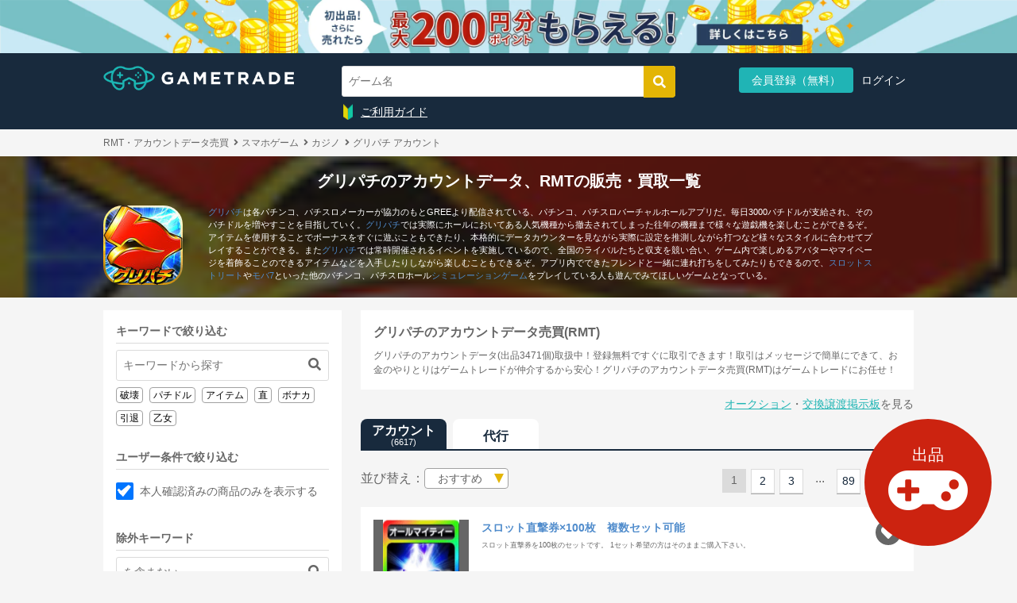

--- FILE ---
content_type: text/html; charset=utf-8
request_url: https://gametrade.jp/greepachi/exhibits
body_size: 192915
content:
<!DOCTYPE html><html><head><script async="" src="//pagead2.googlesyndication.com/pagead/js/adsbygoogle.js"></script><script>window.dataLayer = window.dataLayer || [];
dataLayer.push({'user_id': "" || undefined})
dataLayer.push({'email': "" || undefined})
dataLayer.push({'event_id': "efa99f8d-7f54-4c69-ac9b-46acffff9c20"})</script><!--<PageMap>
<DataObject type="thumbnail">
  <Attribute name="src" value="https://cdn.gametrade.jp/0/game/thumbnail/792/thumb_greepachi.jpg"/>
  <Attribute name="width" value="120"/>
  <Attribute name="height" value="120"/>
</DataObject>--></PageMap><script>(adsbygoogle = window.adsbygoogle || []).push({
  google_ad_client: "ca-pub-9753073526116797",
  enable_page_level_ads: true
});</script><script>
//<![CDATA[
(function(w, d, s, l, i) {
  w[l] = w[l] || [];
  w[l].push({'gtm.start': new Date().getTime(),event: 'gtm.js'});
  var f = d.getElementsByTagName(s)[0],
      j = d.createElement(s),
      dl = l != 'dataLayer' ? '&l=' + l : '';
  j.async = true;
  j.src = 'https://www.googletagmanager.com/gtm.js?id=' + i + dl;
  f.parentNode.insertBefore(j, f);
})(window, document, 'script', 'dataLayer', 'GTM-WFMZD3V');

//]]>
</script><script src="https://www.googletagmanager.com/gtag/js?id=AW-853980290" async="async"></script><script>
//<![CDATA[
window.dataLayer = window.dataLayer || [];
function gtag(){dataLayer.push(arguments);}
gtag('js', new Date());
gtag('config', 'AW-853980290');

//]]>
</script><script>
//<![CDATA[
(function(c,l,a,r,i,t,y){
  c[a]=c[a]||function(){(c[a].q=c[a].q||[]).push(arguments)};
  t=l.createElement(r);t.async=1;t.src="https://www.clarity.ms/tag/"+i;
  y=l.getElementsByTagName(r)[0];y.parentNode.insertBefore(t,y);
})(window, document, "clarity", "script", "sgnasp3aso");

//]]>
</script><meta charset="utf-8" /><meta content="IE=edge" http-equiv="X-UA-Compatible" />
<script type="text/javascript">window.NREUM||(NREUM={});NREUM.info={"beacon":"bam.nr-data.net","errorBeacon":"bam.nr-data.net","licenseKey":"761e3ba520","applicationID":"93728082","transactionName":"cgtbF0dYVF9XEB1VVFwBRkxQT1BaUAtGQQ==","queueTime":0,"applicationTime":278,"agent":""}</script>
<script type="text/javascript">(window.NREUM||(NREUM={})).init={ajax:{deny_list:["bam.nr-data.net"]},feature_flags:["soft_nav"]};(window.NREUM||(NREUM={})).loader_config={licenseKey:"761e3ba520",applicationID:"93728082",browserID:"93728096"};;/*! For license information please see nr-loader-rum-1.308.0.min.js.LICENSE.txt */
(()=>{var e,t,r={163:(e,t,r)=>{"use strict";r.d(t,{j:()=>E});var n=r(384),i=r(1741);var a=r(2555);r(860).K7.genericEvents;const s="experimental.resources",o="register",c=e=>{if(!e||"string"!=typeof e)return!1;try{document.createDocumentFragment().querySelector(e)}catch{return!1}return!0};var d=r(2614),u=r(944),l=r(8122);const f="[data-nr-mask]",g=e=>(0,l.a)(e,(()=>{const e={feature_flags:[],experimental:{allow_registered_children:!1,resources:!1},mask_selector:"*",block_selector:"[data-nr-block]",mask_input_options:{color:!1,date:!1,"datetime-local":!1,email:!1,month:!1,number:!1,range:!1,search:!1,tel:!1,text:!1,time:!1,url:!1,week:!1,textarea:!1,select:!1,password:!0}};return{ajax:{deny_list:void 0,block_internal:!0,enabled:!0,autoStart:!0},api:{get allow_registered_children(){return e.feature_flags.includes(o)||e.experimental.allow_registered_children},set allow_registered_children(t){e.experimental.allow_registered_children=t},duplicate_registered_data:!1},browser_consent_mode:{enabled:!1},distributed_tracing:{enabled:void 0,exclude_newrelic_header:void 0,cors_use_newrelic_header:void 0,cors_use_tracecontext_headers:void 0,allowed_origins:void 0},get feature_flags(){return e.feature_flags},set feature_flags(t){e.feature_flags=t},generic_events:{enabled:!0,autoStart:!0},harvest:{interval:30},jserrors:{enabled:!0,autoStart:!0},logging:{enabled:!0,autoStart:!0},metrics:{enabled:!0,autoStart:!0},obfuscate:void 0,page_action:{enabled:!0},page_view_event:{enabled:!0,autoStart:!0},page_view_timing:{enabled:!0,autoStart:!0},performance:{capture_marks:!1,capture_measures:!1,capture_detail:!0,resources:{get enabled(){return e.feature_flags.includes(s)||e.experimental.resources},set enabled(t){e.experimental.resources=t},asset_types:[],first_party_domains:[],ignore_newrelic:!0}},privacy:{cookies_enabled:!0},proxy:{assets:void 0,beacon:void 0},session:{expiresMs:d.wk,inactiveMs:d.BB},session_replay:{autoStart:!0,enabled:!1,preload:!1,sampling_rate:10,error_sampling_rate:100,collect_fonts:!1,inline_images:!1,fix_stylesheets:!0,mask_all_inputs:!0,get mask_text_selector(){return e.mask_selector},set mask_text_selector(t){c(t)?e.mask_selector="".concat(t,",").concat(f):""===t||null===t?e.mask_selector=f:(0,u.R)(5,t)},get block_class(){return"nr-block"},get ignore_class(){return"nr-ignore"},get mask_text_class(){return"nr-mask"},get block_selector(){return e.block_selector},set block_selector(t){c(t)?e.block_selector+=",".concat(t):""!==t&&(0,u.R)(6,t)},get mask_input_options(){return e.mask_input_options},set mask_input_options(t){t&&"object"==typeof t?e.mask_input_options={...t,password:!0}:(0,u.R)(7,t)}},session_trace:{enabled:!0,autoStart:!0},soft_navigations:{enabled:!0,autoStart:!0},spa:{enabled:!0,autoStart:!0},ssl:void 0,user_actions:{enabled:!0,elementAttributes:["id","className","tagName","type"]}}})());var p=r(6154),m=r(9324);let h=0;const v={buildEnv:m.F3,distMethod:m.Xs,version:m.xv,originTime:p.WN},b={consented:!1},y={appMetadata:{},get consented(){return this.session?.state?.consent||b.consented},set consented(e){b.consented=e},customTransaction:void 0,denyList:void 0,disabled:!1,harvester:void 0,isolatedBacklog:!1,isRecording:!1,loaderType:void 0,maxBytes:3e4,obfuscator:void 0,onerror:void 0,ptid:void 0,releaseIds:{},session:void 0,timeKeeper:void 0,registeredEntities:[],jsAttributesMetadata:{bytes:0},get harvestCount(){return++h}},_=e=>{const t=(0,l.a)(e,y),r=Object.keys(v).reduce((e,t)=>(e[t]={value:v[t],writable:!1,configurable:!0,enumerable:!0},e),{});return Object.defineProperties(t,r)};var w=r(5701);const x=e=>{const t=e.startsWith("http");e+="/",r.p=t?e:"https://"+e};var R=r(7836),k=r(3241);const A={accountID:void 0,trustKey:void 0,agentID:void 0,licenseKey:void 0,applicationID:void 0,xpid:void 0},S=e=>(0,l.a)(e,A),T=new Set;function E(e,t={},r,s){let{init:o,info:c,loader_config:d,runtime:u={},exposed:l=!0}=t;if(!c){const e=(0,n.pV)();o=e.init,c=e.info,d=e.loader_config}e.init=g(o||{}),e.loader_config=S(d||{}),c.jsAttributes??={},p.bv&&(c.jsAttributes.isWorker=!0),e.info=(0,a.D)(c);const f=e.init,m=[c.beacon,c.errorBeacon];T.has(e.agentIdentifier)||(f.proxy.assets&&(x(f.proxy.assets),m.push(f.proxy.assets)),f.proxy.beacon&&m.push(f.proxy.beacon),e.beacons=[...m],function(e){const t=(0,n.pV)();Object.getOwnPropertyNames(i.W.prototype).forEach(r=>{const n=i.W.prototype[r];if("function"!=typeof n||"constructor"===n)return;let a=t[r];e[r]&&!1!==e.exposed&&"micro-agent"!==e.runtime?.loaderType&&(t[r]=(...t)=>{const n=e[r](...t);return a?a(...t):n})})}(e),(0,n.US)("activatedFeatures",w.B)),u.denyList=[...f.ajax.deny_list||[],...f.ajax.block_internal?m:[]],u.ptid=e.agentIdentifier,u.loaderType=r,e.runtime=_(u),T.has(e.agentIdentifier)||(e.ee=R.ee.get(e.agentIdentifier),e.exposed=l,(0,k.W)({agentIdentifier:e.agentIdentifier,drained:!!w.B?.[e.agentIdentifier],type:"lifecycle",name:"initialize",feature:void 0,data:e.config})),T.add(e.agentIdentifier)}},384:(e,t,r)=>{"use strict";r.d(t,{NT:()=>s,US:()=>u,Zm:()=>o,bQ:()=>d,dV:()=>c,pV:()=>l});var n=r(6154),i=r(1863),a=r(1910);const s={beacon:"bam.nr-data.net",errorBeacon:"bam.nr-data.net"};function o(){return n.gm.NREUM||(n.gm.NREUM={}),void 0===n.gm.newrelic&&(n.gm.newrelic=n.gm.NREUM),n.gm.NREUM}function c(){let e=o();return e.o||(e.o={ST:n.gm.setTimeout,SI:n.gm.setImmediate||n.gm.setInterval,CT:n.gm.clearTimeout,XHR:n.gm.XMLHttpRequest,REQ:n.gm.Request,EV:n.gm.Event,PR:n.gm.Promise,MO:n.gm.MutationObserver,FETCH:n.gm.fetch,WS:n.gm.WebSocket},(0,a.i)(...Object.values(e.o))),e}function d(e,t){let r=o();r.initializedAgents??={},t.initializedAt={ms:(0,i.t)(),date:new Date},r.initializedAgents[e]=t}function u(e,t){o()[e]=t}function l(){return function(){let e=o();const t=e.info||{};e.info={beacon:s.beacon,errorBeacon:s.errorBeacon,...t}}(),function(){let e=o();const t=e.init||{};e.init={...t}}(),c(),function(){let e=o();const t=e.loader_config||{};e.loader_config={...t}}(),o()}},782:(e,t,r)=>{"use strict";r.d(t,{T:()=>n});const n=r(860).K7.pageViewTiming},860:(e,t,r)=>{"use strict";r.d(t,{$J:()=>u,K7:()=>c,P3:()=>d,XX:()=>i,Yy:()=>o,df:()=>a,qY:()=>n,v4:()=>s});const n="events",i="jserrors",a="browser/blobs",s="rum",o="browser/logs",c={ajax:"ajax",genericEvents:"generic_events",jserrors:i,logging:"logging",metrics:"metrics",pageAction:"page_action",pageViewEvent:"page_view_event",pageViewTiming:"page_view_timing",sessionReplay:"session_replay",sessionTrace:"session_trace",softNav:"soft_navigations",spa:"spa"},d={[c.pageViewEvent]:1,[c.pageViewTiming]:2,[c.metrics]:3,[c.jserrors]:4,[c.spa]:5,[c.ajax]:6,[c.sessionTrace]:7,[c.softNav]:8,[c.sessionReplay]:9,[c.logging]:10,[c.genericEvents]:11},u={[c.pageViewEvent]:s,[c.pageViewTiming]:n,[c.ajax]:n,[c.spa]:n,[c.softNav]:n,[c.metrics]:i,[c.jserrors]:i,[c.sessionTrace]:a,[c.sessionReplay]:a,[c.logging]:o,[c.genericEvents]:"ins"}},944:(e,t,r)=>{"use strict";r.d(t,{R:()=>i});var n=r(3241);function i(e,t){"function"==typeof console.debug&&(console.debug("New Relic Warning: https://github.com/newrelic/newrelic-browser-agent/blob/main/docs/warning-codes.md#".concat(e),t),(0,n.W)({agentIdentifier:null,drained:null,type:"data",name:"warn",feature:"warn",data:{code:e,secondary:t}}))}},1687:(e,t,r)=>{"use strict";r.d(t,{Ak:()=>d,Ze:()=>f,x3:()=>u});var n=r(3241),i=r(7836),a=r(3606),s=r(860),o=r(2646);const c={};function d(e,t){const r={staged:!1,priority:s.P3[t]||0};l(e),c[e].get(t)||c[e].set(t,r)}function u(e,t){e&&c[e]&&(c[e].get(t)&&c[e].delete(t),p(e,t,!1),c[e].size&&g(e))}function l(e){if(!e)throw new Error("agentIdentifier required");c[e]||(c[e]=new Map)}function f(e="",t="feature",r=!1){if(l(e),!e||!c[e].get(t)||r)return p(e,t);c[e].get(t).staged=!0,g(e)}function g(e){const t=Array.from(c[e]);t.every(([e,t])=>t.staged)&&(t.sort((e,t)=>e[1].priority-t[1].priority),t.forEach(([t])=>{c[e].delete(t),p(e,t)}))}function p(e,t,r=!0){const s=e?i.ee.get(e):i.ee,c=a.i.handlers;if(!s.aborted&&s.backlog&&c){if((0,n.W)({agentIdentifier:e,type:"lifecycle",name:"drain",feature:t}),r){const e=s.backlog[t],r=c[t];if(r){for(let t=0;e&&t<e.length;++t)m(e[t],r);Object.entries(r).forEach(([e,t])=>{Object.values(t||{}).forEach(t=>{t[0]?.on&&t[0]?.context()instanceof o.y&&t[0].on(e,t[1])})})}}s.isolatedBacklog||delete c[t],s.backlog[t]=null,s.emit("drain-"+t,[])}}function m(e,t){var r=e[1];Object.values(t[r]||{}).forEach(t=>{var r=e[0];if(t[0]===r){var n=t[1],i=e[3],a=e[2];n.apply(i,a)}})}},1738:(e,t,r)=>{"use strict";r.d(t,{U:()=>g,Y:()=>f});var n=r(3241),i=r(9908),a=r(1863),s=r(944),o=r(5701),c=r(3969),d=r(8362),u=r(860),l=r(4261);function f(e,t,r,a){const f=a||r;!f||f[e]&&f[e]!==d.d.prototype[e]||(f[e]=function(){(0,i.p)(c.xV,["API/"+e+"/called"],void 0,u.K7.metrics,r.ee),(0,n.W)({agentIdentifier:r.agentIdentifier,drained:!!o.B?.[r.agentIdentifier],type:"data",name:"api",feature:l.Pl+e,data:{}});try{return t.apply(this,arguments)}catch(e){(0,s.R)(23,e)}})}function g(e,t,r,n,s){const o=e.info;null===r?delete o.jsAttributes[t]:o.jsAttributes[t]=r,(s||null===r)&&(0,i.p)(l.Pl+n,[(0,a.t)(),t,r],void 0,"session",e.ee)}},1741:(e,t,r)=>{"use strict";r.d(t,{W:()=>a});var n=r(944),i=r(4261);class a{#e(e,...t){if(this[e]!==a.prototype[e])return this[e](...t);(0,n.R)(35,e)}addPageAction(e,t){return this.#e(i.hG,e,t)}register(e){return this.#e(i.eY,e)}recordCustomEvent(e,t){return this.#e(i.fF,e,t)}setPageViewName(e,t){return this.#e(i.Fw,e,t)}setCustomAttribute(e,t,r){return this.#e(i.cD,e,t,r)}noticeError(e,t){return this.#e(i.o5,e,t)}setUserId(e,t=!1){return this.#e(i.Dl,e,t)}setApplicationVersion(e){return this.#e(i.nb,e)}setErrorHandler(e){return this.#e(i.bt,e)}addRelease(e,t){return this.#e(i.k6,e,t)}log(e,t){return this.#e(i.$9,e,t)}start(){return this.#e(i.d3)}finished(e){return this.#e(i.BL,e)}recordReplay(){return this.#e(i.CH)}pauseReplay(){return this.#e(i.Tb)}addToTrace(e){return this.#e(i.U2,e)}setCurrentRouteName(e){return this.#e(i.PA,e)}interaction(e){return this.#e(i.dT,e)}wrapLogger(e,t,r){return this.#e(i.Wb,e,t,r)}measure(e,t){return this.#e(i.V1,e,t)}consent(e){return this.#e(i.Pv,e)}}},1863:(e,t,r)=>{"use strict";function n(){return Math.floor(performance.now())}r.d(t,{t:()=>n})},1910:(e,t,r)=>{"use strict";r.d(t,{i:()=>a});var n=r(944);const i=new Map;function a(...e){return e.every(e=>{if(i.has(e))return i.get(e);const t="function"==typeof e?e.toString():"",r=t.includes("[native code]"),a=t.includes("nrWrapper");return r||a||(0,n.R)(64,e?.name||t),i.set(e,r),r})}},2555:(e,t,r)=>{"use strict";r.d(t,{D:()=>o,f:()=>s});var n=r(384),i=r(8122);const a={beacon:n.NT.beacon,errorBeacon:n.NT.errorBeacon,licenseKey:void 0,applicationID:void 0,sa:void 0,queueTime:void 0,applicationTime:void 0,ttGuid:void 0,user:void 0,account:void 0,product:void 0,extra:void 0,jsAttributes:{},userAttributes:void 0,atts:void 0,transactionName:void 0,tNamePlain:void 0};function s(e){try{return!!e.licenseKey&&!!e.errorBeacon&&!!e.applicationID}catch(e){return!1}}const o=e=>(0,i.a)(e,a)},2614:(e,t,r)=>{"use strict";r.d(t,{BB:()=>s,H3:()=>n,g:()=>d,iL:()=>c,tS:()=>o,uh:()=>i,wk:()=>a});const n="NRBA",i="SESSION",a=144e5,s=18e5,o={STARTED:"session-started",PAUSE:"session-pause",RESET:"session-reset",RESUME:"session-resume",UPDATE:"session-update"},c={SAME_TAB:"same-tab",CROSS_TAB:"cross-tab"},d={OFF:0,FULL:1,ERROR:2}},2646:(e,t,r)=>{"use strict";r.d(t,{y:()=>n});class n{constructor(e){this.contextId=e}}},2843:(e,t,r)=>{"use strict";r.d(t,{G:()=>a,u:()=>i});var n=r(3878);function i(e,t=!1,r,i){(0,n.DD)("visibilitychange",function(){if(t)return void("hidden"===document.visibilityState&&e());e(document.visibilityState)},r,i)}function a(e,t,r){(0,n.sp)("pagehide",e,t,r)}},3241:(e,t,r)=>{"use strict";r.d(t,{W:()=>a});var n=r(6154);const i="newrelic";function a(e={}){try{n.gm.dispatchEvent(new CustomEvent(i,{detail:e}))}catch(e){}}},3606:(e,t,r)=>{"use strict";r.d(t,{i:()=>a});var n=r(9908);a.on=s;var i=a.handlers={};function a(e,t,r,a){s(a||n.d,i,e,t,r)}function s(e,t,r,i,a){a||(a="feature"),e||(e=n.d);var s=t[a]=t[a]||{};(s[r]=s[r]||[]).push([e,i])}},3878:(e,t,r)=>{"use strict";function n(e,t){return{capture:e,passive:!1,signal:t}}function i(e,t,r=!1,i){window.addEventListener(e,t,n(r,i))}function a(e,t,r=!1,i){document.addEventListener(e,t,n(r,i))}r.d(t,{DD:()=>a,jT:()=>n,sp:()=>i})},3969:(e,t,r)=>{"use strict";r.d(t,{TZ:()=>n,XG:()=>o,rs:()=>i,xV:()=>s,z_:()=>a});const n=r(860).K7.metrics,i="sm",a="cm",s="storeSupportabilityMetrics",o="storeEventMetrics"},4234:(e,t,r)=>{"use strict";r.d(t,{W:()=>a});var n=r(7836),i=r(1687);class a{constructor(e,t){this.agentIdentifier=e,this.ee=n.ee.get(e),this.featureName=t,this.blocked=!1}deregisterDrain(){(0,i.x3)(this.agentIdentifier,this.featureName)}}},4261:(e,t,r)=>{"use strict";r.d(t,{$9:()=>d,BL:()=>o,CH:()=>g,Dl:()=>_,Fw:()=>y,PA:()=>h,Pl:()=>n,Pv:()=>k,Tb:()=>l,U2:()=>a,V1:()=>R,Wb:()=>x,bt:()=>b,cD:()=>v,d3:()=>w,dT:()=>c,eY:()=>p,fF:()=>f,hG:()=>i,k6:()=>s,nb:()=>m,o5:()=>u});const n="api-",i="addPageAction",a="addToTrace",s="addRelease",o="finished",c="interaction",d="log",u="noticeError",l="pauseReplay",f="recordCustomEvent",g="recordReplay",p="register",m="setApplicationVersion",h="setCurrentRouteName",v="setCustomAttribute",b="setErrorHandler",y="setPageViewName",_="setUserId",w="start",x="wrapLogger",R="measure",k="consent"},5289:(e,t,r)=>{"use strict";r.d(t,{GG:()=>s,Qr:()=>c,sB:()=>o});var n=r(3878),i=r(6389);function a(){return"undefined"==typeof document||"complete"===document.readyState}function s(e,t){if(a())return e();const r=(0,i.J)(e),s=setInterval(()=>{a()&&(clearInterval(s),r())},500);(0,n.sp)("load",r,t)}function o(e){if(a())return e();(0,n.DD)("DOMContentLoaded",e)}function c(e){if(a())return e();(0,n.sp)("popstate",e)}},5607:(e,t,r)=>{"use strict";r.d(t,{W:()=>n});const n=(0,r(9566).bz)()},5701:(e,t,r)=>{"use strict";r.d(t,{B:()=>a,t:()=>s});var n=r(3241);const i=new Set,a={};function s(e,t){const r=t.agentIdentifier;a[r]??={},e&&"object"==typeof e&&(i.has(r)||(t.ee.emit("rumresp",[e]),a[r]=e,i.add(r),(0,n.W)({agentIdentifier:r,loaded:!0,drained:!0,type:"lifecycle",name:"load",feature:void 0,data:e})))}},6154:(e,t,r)=>{"use strict";r.d(t,{OF:()=>c,RI:()=>i,WN:()=>u,bv:()=>a,eN:()=>l,gm:()=>s,mw:()=>o,sb:()=>d});var n=r(1863);const i="undefined"!=typeof window&&!!window.document,a="undefined"!=typeof WorkerGlobalScope&&("undefined"!=typeof self&&self instanceof WorkerGlobalScope&&self.navigator instanceof WorkerNavigator||"undefined"!=typeof globalThis&&globalThis instanceof WorkerGlobalScope&&globalThis.navigator instanceof WorkerNavigator),s=i?window:"undefined"!=typeof WorkerGlobalScope&&("undefined"!=typeof self&&self instanceof WorkerGlobalScope&&self||"undefined"!=typeof globalThis&&globalThis instanceof WorkerGlobalScope&&globalThis),o=Boolean("hidden"===s?.document?.visibilityState),c=/iPad|iPhone|iPod/.test(s.navigator?.userAgent),d=c&&"undefined"==typeof SharedWorker,u=((()=>{const e=s.navigator?.userAgent?.match(/Firefox[/\s](\d+\.\d+)/);Array.isArray(e)&&e.length>=2&&e[1]})(),Date.now()-(0,n.t)()),l=()=>"undefined"!=typeof PerformanceNavigationTiming&&s?.performance?.getEntriesByType("navigation")?.[0]?.responseStart},6389:(e,t,r)=>{"use strict";function n(e,t=500,r={}){const n=r?.leading||!1;let i;return(...r)=>{n&&void 0===i&&(e.apply(this,r),i=setTimeout(()=>{i=clearTimeout(i)},t)),n||(clearTimeout(i),i=setTimeout(()=>{e.apply(this,r)},t))}}function i(e){let t=!1;return(...r)=>{t||(t=!0,e.apply(this,r))}}r.d(t,{J:()=>i,s:()=>n})},6630:(e,t,r)=>{"use strict";r.d(t,{T:()=>n});const n=r(860).K7.pageViewEvent},7699:(e,t,r)=>{"use strict";r.d(t,{It:()=>a,KC:()=>o,No:()=>i,qh:()=>s});var n=r(860);const i=16e3,a=1e6,s="SESSION_ERROR",o={[n.K7.logging]:!0,[n.K7.genericEvents]:!1,[n.K7.jserrors]:!1,[n.K7.ajax]:!1}},7836:(e,t,r)=>{"use strict";r.d(t,{P:()=>o,ee:()=>c});var n=r(384),i=r(8990),a=r(2646),s=r(5607);const o="nr@context:".concat(s.W),c=function e(t,r){var n={},s={},u={},l=!1;try{l=16===r.length&&d.initializedAgents?.[r]?.runtime.isolatedBacklog}catch(e){}var f={on:p,addEventListener:p,removeEventListener:function(e,t){var r=n[e];if(!r)return;for(var i=0;i<r.length;i++)r[i]===t&&r.splice(i,1)},emit:function(e,r,n,i,a){!1!==a&&(a=!0);if(c.aborted&&!i)return;t&&a&&t.emit(e,r,n);var o=g(n);m(e).forEach(e=>{e.apply(o,r)});var d=v()[s[e]];d&&d.push([f,e,r,o]);return o},get:h,listeners:m,context:g,buffer:function(e,t){const r=v();if(t=t||"feature",f.aborted)return;Object.entries(e||{}).forEach(([e,n])=>{s[n]=t,t in r||(r[t]=[])})},abort:function(){f._aborted=!0,Object.keys(f.backlog).forEach(e=>{delete f.backlog[e]})},isBuffering:function(e){return!!v()[s[e]]},debugId:r,backlog:l?{}:t&&"object"==typeof t.backlog?t.backlog:{},isolatedBacklog:l};return Object.defineProperty(f,"aborted",{get:()=>{let e=f._aborted||!1;return e||(t&&(e=t.aborted),e)}}),f;function g(e){return e&&e instanceof a.y?e:e?(0,i.I)(e,o,()=>new a.y(o)):new a.y(o)}function p(e,t){n[e]=m(e).concat(t)}function m(e){return n[e]||[]}function h(t){return u[t]=u[t]||e(f,t)}function v(){return f.backlog}}(void 0,"globalEE"),d=(0,n.Zm)();d.ee||(d.ee=c)},8122:(e,t,r)=>{"use strict";r.d(t,{a:()=>i});var n=r(944);function i(e,t){try{if(!e||"object"!=typeof e)return(0,n.R)(3);if(!t||"object"!=typeof t)return(0,n.R)(4);const r=Object.create(Object.getPrototypeOf(t),Object.getOwnPropertyDescriptors(t)),a=0===Object.keys(r).length?e:r;for(let s in a)if(void 0!==e[s])try{if(null===e[s]){r[s]=null;continue}Array.isArray(e[s])&&Array.isArray(t[s])?r[s]=Array.from(new Set([...e[s],...t[s]])):"object"==typeof e[s]&&"object"==typeof t[s]?r[s]=i(e[s],t[s]):r[s]=e[s]}catch(e){r[s]||(0,n.R)(1,e)}return r}catch(e){(0,n.R)(2,e)}}},8362:(e,t,r)=>{"use strict";r.d(t,{d:()=>a});var n=r(9566),i=r(1741);class a extends i.W{agentIdentifier=(0,n.LA)(16)}},8374:(e,t,r)=>{r.nc=(()=>{try{return document?.currentScript?.nonce}catch(e){}return""})()},8990:(e,t,r)=>{"use strict";r.d(t,{I:()=>i});var n=Object.prototype.hasOwnProperty;function i(e,t,r){if(n.call(e,t))return e[t];var i=r();if(Object.defineProperty&&Object.keys)try{return Object.defineProperty(e,t,{value:i,writable:!0,enumerable:!1}),i}catch(e){}return e[t]=i,i}},9324:(e,t,r)=>{"use strict";r.d(t,{F3:()=>i,Xs:()=>a,xv:()=>n});const n="1.308.0",i="PROD",a="CDN"},9566:(e,t,r)=>{"use strict";r.d(t,{LA:()=>o,bz:()=>s});var n=r(6154);const i="xxxxxxxx-xxxx-4xxx-yxxx-xxxxxxxxxxxx";function a(e,t){return e?15&e[t]:16*Math.random()|0}function s(){const e=n.gm?.crypto||n.gm?.msCrypto;let t,r=0;return e&&e.getRandomValues&&(t=e.getRandomValues(new Uint8Array(30))),i.split("").map(e=>"x"===e?a(t,r++).toString(16):"y"===e?(3&a()|8).toString(16):e).join("")}function o(e){const t=n.gm?.crypto||n.gm?.msCrypto;let r,i=0;t&&t.getRandomValues&&(r=t.getRandomValues(new Uint8Array(e)));const s=[];for(var o=0;o<e;o++)s.push(a(r,i++).toString(16));return s.join("")}},9908:(e,t,r)=>{"use strict";r.d(t,{d:()=>n,p:()=>i});var n=r(7836).ee.get("handle");function i(e,t,r,i,a){a?(a.buffer([e],i),a.emit(e,t,r)):(n.buffer([e],i),n.emit(e,t,r))}}},n={};function i(e){var t=n[e];if(void 0!==t)return t.exports;var a=n[e]={exports:{}};return r[e](a,a.exports,i),a.exports}i.m=r,i.d=(e,t)=>{for(var r in t)i.o(t,r)&&!i.o(e,r)&&Object.defineProperty(e,r,{enumerable:!0,get:t[r]})},i.f={},i.e=e=>Promise.all(Object.keys(i.f).reduce((t,r)=>(i.f[r](e,t),t),[])),i.u=e=>"nr-rum-1.308.0.min.js",i.o=(e,t)=>Object.prototype.hasOwnProperty.call(e,t),e={},t="NRBA-1.308.0.PROD:",i.l=(r,n,a,s)=>{if(e[r])e[r].push(n);else{var o,c;if(void 0!==a)for(var d=document.getElementsByTagName("script"),u=0;u<d.length;u++){var l=d[u];if(l.getAttribute("src")==r||l.getAttribute("data-webpack")==t+a){o=l;break}}if(!o){c=!0;var f={296:"sha512-+MIMDsOcckGXa1EdWHqFNv7P+JUkd5kQwCBr3KE6uCvnsBNUrdSt4a/3/L4j4TxtnaMNjHpza2/erNQbpacJQA=="};(o=document.createElement("script")).charset="utf-8",i.nc&&o.setAttribute("nonce",i.nc),o.setAttribute("data-webpack",t+a),o.src=r,0!==o.src.indexOf(window.location.origin+"/")&&(o.crossOrigin="anonymous"),f[s]&&(o.integrity=f[s])}e[r]=[n];var g=(t,n)=>{o.onerror=o.onload=null,clearTimeout(p);var i=e[r];if(delete e[r],o.parentNode&&o.parentNode.removeChild(o),i&&i.forEach(e=>e(n)),t)return t(n)},p=setTimeout(g.bind(null,void 0,{type:"timeout",target:o}),12e4);o.onerror=g.bind(null,o.onerror),o.onload=g.bind(null,o.onload),c&&document.head.appendChild(o)}},i.r=e=>{"undefined"!=typeof Symbol&&Symbol.toStringTag&&Object.defineProperty(e,Symbol.toStringTag,{value:"Module"}),Object.defineProperty(e,"__esModule",{value:!0})},i.p="https://js-agent.newrelic.com/",(()=>{var e={374:0,840:0};i.f.j=(t,r)=>{var n=i.o(e,t)?e[t]:void 0;if(0!==n)if(n)r.push(n[2]);else{var a=new Promise((r,i)=>n=e[t]=[r,i]);r.push(n[2]=a);var s=i.p+i.u(t),o=new Error;i.l(s,r=>{if(i.o(e,t)&&(0!==(n=e[t])&&(e[t]=void 0),n)){var a=r&&("load"===r.type?"missing":r.type),s=r&&r.target&&r.target.src;o.message="Loading chunk "+t+" failed: ("+a+": "+s+")",o.name="ChunkLoadError",o.type=a,o.request=s,n[1](o)}},"chunk-"+t,t)}};var t=(t,r)=>{var n,a,[s,o,c]=r,d=0;if(s.some(t=>0!==e[t])){for(n in o)i.o(o,n)&&(i.m[n]=o[n]);if(c)c(i)}for(t&&t(r);d<s.length;d++)a=s[d],i.o(e,a)&&e[a]&&e[a][0](),e[a]=0},r=self["webpackChunk:NRBA-1.308.0.PROD"]=self["webpackChunk:NRBA-1.308.0.PROD"]||[];r.forEach(t.bind(null,0)),r.push=t.bind(null,r.push.bind(r))})(),(()=>{"use strict";i(8374);var e=i(8362),t=i(860);const r=Object.values(t.K7);var n=i(163);var a=i(9908),s=i(1863),o=i(4261),c=i(1738);var d=i(1687),u=i(4234),l=i(5289),f=i(6154),g=i(944),p=i(384);const m=e=>f.RI&&!0===e?.privacy.cookies_enabled;function h(e){return!!(0,p.dV)().o.MO&&m(e)&&!0===e?.session_trace.enabled}var v=i(6389),b=i(7699);class y extends u.W{constructor(e,t){super(e.agentIdentifier,t),this.agentRef=e,this.abortHandler=void 0,this.featAggregate=void 0,this.loadedSuccessfully=void 0,this.onAggregateImported=new Promise(e=>{this.loadedSuccessfully=e}),this.deferred=Promise.resolve(),!1===e.init[this.featureName].autoStart?this.deferred=new Promise((t,r)=>{this.ee.on("manual-start-all",(0,v.J)(()=>{(0,d.Ak)(e.agentIdentifier,this.featureName),t()}))}):(0,d.Ak)(e.agentIdentifier,t)}importAggregator(e,t,r={}){if(this.featAggregate)return;const n=async()=>{let n;await this.deferred;try{if(m(e.init)){const{setupAgentSession:t}=await i.e(296).then(i.bind(i,3305));n=t(e)}}catch(e){(0,g.R)(20,e),this.ee.emit("internal-error",[e]),(0,a.p)(b.qh,[e],void 0,this.featureName,this.ee)}try{if(!this.#t(this.featureName,n,e.init))return(0,d.Ze)(this.agentIdentifier,this.featureName),void this.loadedSuccessfully(!1);const{Aggregate:i}=await t();this.featAggregate=new i(e,r),e.runtime.harvester.initializedAggregates.push(this.featAggregate),this.loadedSuccessfully(!0)}catch(e){(0,g.R)(34,e),this.abortHandler?.(),(0,d.Ze)(this.agentIdentifier,this.featureName,!0),this.loadedSuccessfully(!1),this.ee&&this.ee.abort()}};f.RI?(0,l.GG)(()=>n(),!0):n()}#t(e,r,n){if(this.blocked)return!1;switch(e){case t.K7.sessionReplay:return h(n)&&!!r;case t.K7.sessionTrace:return!!r;default:return!0}}}var _=i(6630),w=i(2614),x=i(3241);class R extends y{static featureName=_.T;constructor(e){var t;super(e,_.T),this.setupInspectionEvents(e.agentIdentifier),t=e,(0,c.Y)(o.Fw,function(e,r){"string"==typeof e&&("/"!==e.charAt(0)&&(e="/"+e),t.runtime.customTransaction=(r||"http://custom.transaction")+e,(0,a.p)(o.Pl+o.Fw,[(0,s.t)()],void 0,void 0,t.ee))},t),this.importAggregator(e,()=>i.e(296).then(i.bind(i,3943)))}setupInspectionEvents(e){const t=(t,r)=>{t&&(0,x.W)({agentIdentifier:e,timeStamp:t.timeStamp,loaded:"complete"===t.target.readyState,type:"window",name:r,data:t.target.location+""})};(0,l.sB)(e=>{t(e,"DOMContentLoaded")}),(0,l.GG)(e=>{t(e,"load")}),(0,l.Qr)(e=>{t(e,"navigate")}),this.ee.on(w.tS.UPDATE,(t,r)=>{(0,x.W)({agentIdentifier:e,type:"lifecycle",name:"session",data:r})})}}class k extends e.d{constructor(e){var t;(super(),f.gm)?(this.features={},(0,p.bQ)(this.agentIdentifier,this),this.desiredFeatures=new Set(e.features||[]),this.desiredFeatures.add(R),(0,n.j)(this,e,e.loaderType||"agent"),t=this,(0,c.Y)(o.cD,function(e,r,n=!1){if("string"==typeof e){if(["string","number","boolean"].includes(typeof r)||null===r)return(0,c.U)(t,e,r,o.cD,n);(0,g.R)(40,typeof r)}else(0,g.R)(39,typeof e)},t),function(e){(0,c.Y)(o.Dl,function(t,r=!1){if("string"!=typeof t&&null!==t)return void(0,g.R)(41,typeof t);const n=e.info.jsAttributes["enduser.id"];r&&null!=n&&n!==t?(0,a.p)(o.Pl+"setUserIdAndResetSession",[t],void 0,"session",e.ee):(0,c.U)(e,"enduser.id",t,o.Dl,!0)},e)}(this),function(e){(0,c.Y)(o.nb,function(t){if("string"==typeof t||null===t)return(0,c.U)(e,"application.version",t,o.nb,!1);(0,g.R)(42,typeof t)},e)}(this),function(e){(0,c.Y)(o.d3,function(){e.ee.emit("manual-start-all")},e)}(this),function(e){(0,c.Y)(o.Pv,function(t=!0){if("boolean"==typeof t){if((0,a.p)(o.Pl+o.Pv,[t],void 0,"session",e.ee),e.runtime.consented=t,t){const t=e.features.page_view_event;t.onAggregateImported.then(e=>{const r=t.featAggregate;e&&!r.sentRum&&r.sendRum()})}}else(0,g.R)(65,typeof t)},e)}(this),this.run()):(0,g.R)(21)}get config(){return{info:this.info,init:this.init,loader_config:this.loader_config,runtime:this.runtime}}get api(){return this}run(){try{const e=function(e){const t={};return r.forEach(r=>{t[r]=!!e[r]?.enabled}),t}(this.init),n=[...this.desiredFeatures];n.sort((e,r)=>t.P3[e.featureName]-t.P3[r.featureName]),n.forEach(r=>{if(!e[r.featureName]&&r.featureName!==t.K7.pageViewEvent)return;if(r.featureName===t.K7.spa)return void(0,g.R)(67);const n=function(e){switch(e){case t.K7.ajax:return[t.K7.jserrors];case t.K7.sessionTrace:return[t.K7.ajax,t.K7.pageViewEvent];case t.K7.sessionReplay:return[t.K7.sessionTrace];case t.K7.pageViewTiming:return[t.K7.pageViewEvent];default:return[]}}(r.featureName).filter(e=>!(e in this.features));n.length>0&&(0,g.R)(36,{targetFeature:r.featureName,missingDependencies:n}),this.features[r.featureName]=new r(this)})}catch(e){(0,g.R)(22,e);for(const e in this.features)this.features[e].abortHandler?.();const t=(0,p.Zm)();delete t.initializedAgents[this.agentIdentifier]?.features,delete this.sharedAggregator;return t.ee.get(this.agentIdentifier).abort(),!1}}}var A=i(2843),S=i(782);class T extends y{static featureName=S.T;constructor(e){super(e,S.T),f.RI&&((0,A.u)(()=>(0,a.p)("docHidden",[(0,s.t)()],void 0,S.T,this.ee),!0),(0,A.G)(()=>(0,a.p)("winPagehide",[(0,s.t)()],void 0,S.T,this.ee)),this.importAggregator(e,()=>i.e(296).then(i.bind(i,2117))))}}var E=i(3969);class I extends y{static featureName=E.TZ;constructor(e){super(e,E.TZ),f.RI&&document.addEventListener("securitypolicyviolation",e=>{(0,a.p)(E.xV,["Generic/CSPViolation/Detected"],void 0,this.featureName,this.ee)}),this.importAggregator(e,()=>i.e(296).then(i.bind(i,9623)))}}new k({features:[R,T,I],loaderType:"lite"})})()})();</script><meta content="width=device-width, initial-scale=1, maximum-scale=1" name="viewport" /><meta content="hpdyfuye4ul91z8g0sxabqyhf4fp0d" name="facebook-domain-verification" /><link href="/feed" rel="alternate" type="application/atom+xml" /><link crossorigin="use-credentials" href="https://cdn.gametrade.jp/assets/manifest-bba19f8b9ec685909dd9b8582202e53dfa47ec90f372ad2ee66c8c768b2170f3.json" rel="manifest" /><script>if (navigator.serviceWorker) {
  navigator.serviceWorker
    .register('/sw.js')
    .then(registration => {
      registration.onupdatefound = function() {
        registration.update();
      }
    })
    .catch(e => {
        console.error(e);
    });
}</script><link rel="icon" type="image/x-icon" href="https://cdn.gametrade.jp/assets/favicon-a2cf0b33d0670c6a82242091f3ed51a11a1316b055b6a343cd06ce34aac755a7.ico" /><link rel="apple-touch-icon" type="image/png" href="https://cdn.gametrade.jp/assets/apple-touch-icon-10e496d676c575475ba5b9e2626577a5d1a98dcccbb7c0daa6bbbe59d61da6bb.png" /><title>グリパチのアカウントデータ、RMTの販売・買取一覧 | ゲームトレード</title>
<meta name="description" content="グリパチのアカウントデータ(出品3471個)取扱中！登録無料ですぐに取引できます！取引はメッセージで簡単にできて、お金のやりとりはゲームトレードが仲介するから安心！グリパチのアカウントデータ売買(RMT)はゲームトレードにお任せ！">
<meta name="keywords" content="グリパチ,アカウント,データ,rmt,販売,買取,売買">
<link rel="canonical" href="https://gametrade.jp/greepachi/exhibits">
<meta property="og:type" content="article">
<meta property="og:title" content="グリパチのアカウントデータ、RMTの販売・買取一覧">
<meta property="og:description" content="グリパチのアカウントデータ(出品3471個)取扱中！登録無料ですぐに取引できます！取引はメッセージで簡単にできて、お金のやりとりはゲームトレードが仲介するから安心！グリパチのアカウントデータ売買(RMT)はゲームトレードにお任せ！">
<meta property="og:url" content="https://gametrade.jp/greepachi/exhibits">
<meta property="og:image" content="https://cdn.gametrade.jp/assets/twitter-ogp-3eb6d195d7b3a827fcd6291d827acbb2413d50f5957226be8fba772c0a73eeb5.png">
<meta property="og:site_name" content="ゲームトレード">
<meta property="fb:app_id" content="314023925627783">
<meta name="twitter:site" content="@gametrade_pr">
<meta name="twitter:card" content="summary_large_image">
<meta name="twitter:title" content="【ゲームトレード】グリパチのアカウントデータ、RMTの商品一覧">
<meta name="twitter:image" content="https://cdn.gametrade.jp/assets/ogp_games_exhibits-7af90068055e85684aa047a27981e75475817e765c26408784469449a050478e.png">
<meta name="twitter:description" content="グリパチのアカウントデータ(出品3471個)取扱中！登録無料ですぐに取引可能！取引はメッセージで誰でも簡単にできて、お金のやりとりはゲームトレードが仲介するから安心！グリパチのアカウントデータ売買(RMT)ならゲームトレードにお任せ！">
<meta name="thumbnail" content="https://cdn.gametrade.jp/0/game/thumbnail/792/thumb_greepachi.jpg"><meta name="csrf-param" content="authenticity_token" />
<meta name="csrf-token" content="v5U5OT3r4n49sYHO28Vr8834y0G501zQGG-UtF_bMEpPgc391Hn4swoYj8mH0pplUlfWoKfstaVW5QPGlKEjLQ" /><link rel="next" href="/greepachi/exhibits?page=2"><script async="" src="https://securepubads.g.doubleclick.net/tag/js/gpt.js"></script><script async="" src="https://fam.adingo.jp/bid-strap/gametrade/pb.js"></script><script>var bsttag = window.bsttag || {cmd: []};
bsttag.failSafeTimeout = 3000; //header bidding全体のタイムアウト
bsttag.launchAuction = function (slots) {
  var hbm = {};
  bsttag.cmd.push(function(cmd) {
    hbm = cmd.requestBids({adUnits: slots});
  });

  setTimeout(function () {
    if (hbm.isRequestSent) {
      return;
    }
    hbm.isRequestSent = true;
    googletag.cmd.push(function() {
      googletag.pubads().refresh(slots);
    });
  }, bsttag.failSafeTimeout);
};</script><script>window.googletag = window.googletag || {cmd: []};
googletag.cmd.push(function() {
  function randomInt(min, max) {
    return Math.floor( Math.random() * (max + 1 - min) ) + min;
  }
  googletag.defineSlot('/62532913,23199307975/p_gametrade_300x250_ichiran_32724', [300, 250], 'div-gpt-ad-1724911071506-0').setCollapseEmptyDiv(true, true).addService(googletag.pubads());
  googletag.pubads().setTargeting("fluct_ad_group", String(randomInt(1, 10)));
  googletag.pubads().enableSingleRequest();
  googletag.pubads().disableInitialLoad();
  googletag.enableServices();

  bsttag.launchAuction();
});</script><link rel="stylesheet" href="https://cdn.gametrade.jp/assets/gametrade/pc/shared/common-4814ca1867d0306101a3d08aa35aa46dce2105420b6bacc33670fd92fcbf7d1c.css" media="all" /><link rel="stylesheet" href="https://cdn.gametrade.jp/assets/gametrade/pc/games/exhibits-21e1ce1104f3611b75144339190c7ea15775aa77cd5e483745c7a9e1cec462a4.css" media="all" /><script src="https://cdn.gametrade.jp/assets/application-62b12805be878a9c6461ea3ca64d478918f4af50830561dd9a02060c4a2e043f.js"></script><script src="https://cdn.gametrade.jp/assets/passkey_button-1066d5dcdfe9f0a6d37bdd0b3f2f7462aa3caeb91929401aba34bbfc7a311c2d.js"></script></head><body><noscript><iframe src="https://www.googletagmanager.com/ns.html?id=GTM-WFMZD3V" height="0" width="0" style="display:none;visibility:hidden"></iframe></noscript><div><a class="banner-link" href="https://gametrade.jp/official_notifications/103"><picture><source srcset="https://cdn.gametrade.jp/assets/pc-banner-ab77eaf5e689b07acdd59896e350586a4907cd5664b31d5b06b7821a50cfcf92.avif" type="image/avif"><source srcset="https://cdn.gametrade.jp/assets/pc-banner-af2fbb6dfaa0b6f95e6e294a1ab654bcd5137748e2b700d1d63f3a902d0035f2.webp" type="image/webp"><img width="1020" height="50" class="pc-banner" alt="初出品！さらに売れたら最大200ポイントもらえる！" src="https://cdn.gametrade.jp/assets/pc-banner-965cadceda4f7c6e67b304e69268badcb66ba0a42ee4bedb13f28761faf62698.png" /></picture></a><header class="pc-header"><div class="header-inner clearfix"><div class="header-logo"><a href="/"><picture><source srcset="https://cdn.gametrade.jp/assets/logo-aef0d8fb90f82dda0ec924b2e1e0c73a89548a25ffc16d9338b286db9899d706.avif" type="image/avif"><source srcset="https://cdn.gametrade.jp/assets/logo-2190ba16edb964742325d13c47642ba11a296644ddce304623befd7b071f9cdc.webp" type="image/webp"><img width="240" height="32" alt="ゲームトレード|ゲームアカウントデータ・RMT売買サイト" src="https://cdn.gametrade.jp/assets/logo-bf68f21725a590f12e215750a2f00986c2636dcbb79a78427bd6f3aaf0354d43.png" /></picture></a></div><div class="search-field"><form autocomplete="off" action="/search" accept-charset="UTF-8" method="get"><input name="utf8" type="hidden" value="&#x2713;" autocomplete="off" /><input type="search" name="query" id="query" value="" placeholder="ゲーム名" autocomplete="off" /><i class="fas fa-search"></i></form><div class="search-results"></div></div><div class="right-field"><ul><li><a class="signup" href="/signup" style="background-color: #20b4b5;">会員登録（無料）</a></li><li><a class="signin" href="/signin">ログイン</a></li></ul></div></div><div class="header-inner clearfix"><div class="center-field"><div class="guide"><a href="/guide">ご利用ガイド</a></div></div><div class="right-field" style="width: 612px;"></div></div></header><div class="bread-crumbs-field"><div class="bread-crumbs"><ol itemscope="" itemtype="http://schema.org/BreadcrumbList"><li class="breadcrumb" itemprop="itemListElement" itemscope="" itemtype="http://schema.org/ListItem"><a href="/" itemprop="item"><span itemprop="name">RMT・アカウントデータ売買</span></a><meta content="1" itemprop="position" /></li><li class="breadcrumb" itemprop="itemListElement" itemscope="" itemtype="http://schema.org/ListItem"><a href="/sumaho-rmt" itemprop="item"><span itemprop="name">スマホゲーム</span></a><meta content="2" itemprop="position" /></li><li class="breadcrumb" itemprop="itemListElement" itemscope="" itemtype="http://schema.org/ListItem"><a href="/sumaho-casino" itemprop="item"><span itemprop="name">カジノ</span></a><meta content="3" itemprop="position" /></li><li class="breadcrumb" itemprop="itemListElement" itemscope="" itemtype="http://schema.org/ListItem"><a href="/greepachi/exhibits" itemprop="item"><span itemprop="name">グリパチ アカウント</span></a><meta content="4" itemprop="position" /></li></ol></div></div><script src="https://cdn.gametrade.jp/assets/jquery.lazyload.min-008b77cb88875df73cf73658820ae97f3b8a5fe03bb95336e548a42cac657471.js"></script>
<script src="https://cdn.gametrade.jp/assets/echo.min-af6d3e2b14744edf8ced3d49a46fc9ca3446c528bfd2326632276aba459f9b52.js"></script><script src="https://cdn.gametrade.jp/packs/app/javascript/packs/alerts/regist-button-a3818312a971bce01de0.js"></script><div class="alert-regist-form-data"><div id="alert-regist-data" data="{&quot;current_user_flag&quot;:false,&quot;current_user_confirmed_at_flag&quot;:null,&quot;alert_flag&quot;:false,&quot;game_title&quot;:&quot;グリパチ&quot;,&quot;game_title_alias&quot;:&quot;greepachi&quot;}" device_data="{&quot;device&quot;:&quot;pc&quot;}"></div></div><div class="content games show"><div class="result" style="background: linear-gradient(rgba(20,20,20, 0.7), rgba(20,20,20, 0.7)), url(https://cdn.gametrade.jp/0/game/thumbnail/792/thumb_greepachi.jpg); background-size: cover;background-position: center;"><div class="title"><div class="game-title"><h1>グリパチのアカウントデータ、RMTの販売・買取一覧</h1></div><div class="detail"><div class="game-icon"><img alt="グリパチ" width="100" height="100" src="https://cdn.gametrade.jp/0/game/thumbnail/792/thumb_greepachi.jpg" /></div><p class="description"><a href="/greepachi/exhibits">グリパチ</a>は各パチンコ、パチスロメーカーが協力のもとGREEより配信されている、パチンコ、パチスロバーチャルホールアプリだ。毎日3000パチドルが支給され、そのパチドルを増やすことを目指していく。<a href="/greepachi/exhibits">グリパチ</a>では実際にホールにおいてある人気機種から撤去されてしまった往年の機種まで様々な遊戯機を楽しむことができるぞ。アイテムを使用することでボーナスをすぐに遊ぶこともできたり、本格的にデータカウンターを見ながら実際に設定を推測しながら打つなど様々なスタイルに合わせてプレイすることができる。また<a href="/greepachi/exhibits">グリパチ</a>では常時開催されるイベントを実施しているので、全国のライバルたちと収支を競い合い、ゲーム内で楽しめるアバターやマイページを着飾ることのできるアイテムなどを入手したりしながら楽しむこともできるぞ。アプリ内でできたフレンドと一緒に連れ打ちをしてみたりもできるので、<a href="/slotstreet/exhibits">スロットストリート</a>や<a href="/moba-seven/exhibits">モバ7</a>といった他のパチンコ、パチスロホール<a href="/sumaho-sumilaton">シミュレーションゲーム</a>をプレイしている人も遊んでみてほしいゲームとなっている。</p></div></div></div><div class="exhibits-field clearfix"><div id="exhibits"><div class="left-navigation"><div class="side-bar"><form id="search" action="https://gametrade.jp/greepachi/exhibits" accept-charset="UTF-8" method="get"><input name="utf8" type="hidden" value="&#x2713;" autocomplete="off" /><div class="keyword"><p class="method">キーワードで絞り込む</p><div class="search-field"><input type="search" name="keyword" id="keyword" placeholder="キーワードから探す" /><button name="button" type="submit"><i class="fas fa-search"></i></button><ul class="keyword-tags"><li class="keyword-tag"><a href="/greepachi/exhibits?keyword=破壊" class="">破壊</a></li><li class="keyword-tag"><a href="/greepachi/exhibits?keyword=パチドル" class="">パチドル</a></li><li class="keyword-tag"><a href="/greepachi/exhibits?keyword=アイテム" class="">アイテム</a></li><li class="keyword-tag"><a href="/greepachi/exhibits?keyword=直" class="">直</a></li><li class="keyword-tag"><a href="/greepachi/exhibits?keyword=ボナカ" class="">ボナカ</a></li><li class="keyword-tag"><a href="/greepachi/exhibits?keyword=引退" class="">引退</a></li><li class="keyword-tag"><a href="/greepachi/exhibits?keyword=乙女" class="">乙女</a></li></ul></div></div><div class="ekyc-check"><p class="method">ユーザー条件で絞り込む</p><div class="ekyc-check-field"><label><a href="/greepachi/exhibits?identity_verification=unchecked"><input class="checkbox" type="checkbox" name="identity_verification" onclick="this.parentNode.click()" checked="checked"></a><p>本人確認済みの商品のみを表示する</p></label></div></div><div class="exclude-keyword"><p class="method">除外キーワード</p><div class="search-field"><input type="search" name="exclude_keyword" id="exclude_keyword" placeholder="を含まない" /><button name="button" type="submit"><i class="fas fa-search"></i></button></div></div><div class="price"><p class="method">価格で絞り込む</p><p class="kakaku">価格</p><div id="search-slider-range"></div><div class="price-range-field"><input id="low_price" name="low_price" type="number" value="0" /><p class="tilde">〜</p><input id="high_price" name="high_price" type="number" value="100000" /><div class="unit-block"><p class="yen">円</p><p class="over">以上</p></div></div></div><div class="conditions"><p class="method">表示条件で絞り込む</p><label><input type="radio" name="filter" id="filter_purchasable" value="purchasable" checked="checked" />購入可を優先</label><label><input type="radio" name="filter" id="filter_purchasable-only" value="purchasable-only" />購入可のみ</label><label><input type="radio" name="filter" id="filter_all" value="all" />全ての商品</label></div><div class="submit-button"><button class="submit">絞り込む</button></div><div class="secure-image"><a href="/guide/secure"><img class="secure" alt="ゲームトレードは安心" width="200" height="200" src="https://cdn.gametrade.jp/assets/secure-rec-a38c0801f3a7d9e4cc6ba83d8cf1c2346fa90904cd43ec36c380f75929016438.png" /></a></div></form><div class="exhibit-alert-area"><div class="alert"><div class="alert-regist" data-vue="AlertRegistButton"></div></div><p class="info">グリパチの新着出品の情報をメールでお知らせします。</p></div></div><div id="div-gpt-ad-1724911071506-0" style="padding-top:32px;"><script>googletag.cmd.push(function() { googletag.display('div-gpt-ad-1724911071506-0'); });</script></div></div><div class="right-contents"><div class="trade-description"><h2>グリパチのアカウントデータ売買(RMT)</h2><p>グリパチのアカウントデータ(出品3471個)取扱中！登録無料ですぐに取引できます！取引はメッセージで簡単にできて、お金のやりとりはゲームトレードが仲介するから安心！グリパチのアカウントデータ売買(RMT)はゲームトレードにお任せ！</p></div><div class="board-auctions"><a href="/greepachi/auctions">オークション</a>・<a href="/greepachi/board">交換譲渡掲示板</a>を見る</div><div class="tabs"><a href="/greepachi/exhibits"><div class="tab" style="background-color: #182a3d;"><span class="category" style="color: white;">アカウント</span><span class="count" style="color: white;">(6617)</span></div></a><a href="/greepachi/agencies"><div class="tab" style=""><span class="category" style="">代行</span></div></a></div><div class="conditions" style="float:left;margin:16px 0 8px 0;"><label>並び替え：</label><div class="dropdown"><p class="condition">おすすめ</p><ul class="dropdown-menu"><li><a href="/greepachi/exhibits?sort=new">新着順</a></li><li><a href="/greepachi/exhibits?sort=high-price">高い順</a></li><li><a href="/greepachi/exhibits?sort=low-price">安い順</a></li><li><a href="/greepachi/exhibits?sort=thinking">いいね順</a></li></ul></div></div><nav class="pagination"><span class="page current">1</span> <span class="page"><a rel="next" href="/greepachi/exhibits?page=2">2</a></span> <span class="page"><a href="/greepachi/exhibits?page=3">3</a></span> <span class="page gap">...</span> <span class="page"><a href="/greepachi/exhibits?page=89">89</a></span> <span class="next"><a rel="next" href="/greepachi/exhibits?page=2">次へ</a></span> </nav><ul class="exhibits clearfix"><input id="exhibit_244299133_deta" name="exhibit_data" type="hidden" value="{&quot;name&quot;: &quot;スロット直撃券×100枚　複数セット可能&quot;, &quot;id&quot;: &quot;244299133&quot;, &quot;price&quot;: &quot;1500&quot;, &quot;category&quot;: &quot;グリパチ&quot;, &quot;position&quot;: &quot;1&quot;}" /><li class="exhibit-box" data-index="0"><div class="game-image"><img alt="スロット直撃券×100枚　複数セット可能|グリパチ" data-exhibit-has-image="true" src="https://cdn.gametrade.jp/0/exhibit_image/file/348889362/small_thumb_533f09df-b6b4-4738-9e8e-c56cdd8e3440.jpg" /></div><div class="detail"><h3>スロット直撃券×100枚　複数セット可能</h3><div class="description"><p>スロット直撃券を100枚のセットです。
1セット希望の方はそのままご購入下さい。</p></div><div class="labels"><span class="label authentication">本人確認済み</span><span class="label evaluation">評価 30+</span></div><ul class="price"><li class="current_price"><span class="unit">¥</span><span class="amount">1,500</span></li></ul><div class="link-button box-shadow"><a class="exhibit-link" href="/greepachi/exhibits/244299133"><div class="link"><p>詳細</p><span>▶︎</span></div></a></div><div class="exhibit-thinking-list"><div class="add-thinking"><form action="/exhibits/244299133/thinkings" accept-charset="UTF-8" data-remote="true" method="post"><input name="utf8" type="hidden" value="&#x2713;" autocomplete="off" /><button name="submit" type="submit" id="submit" data-signup-required="thinkings"><i class="fas fa-heart"></i></button></form></div></div></div></li><input id="exhibit_244299237_deta" name="exhibit_data" type="hidden" value="{&quot;name&quot;: &quot;破壊60分×10枚　複数セット可能&quot;, &quot;id&quot;: &quot;244299237&quot;, &quot;price&quot;: &quot;1500&quot;, &quot;category&quot;: &quot;グリパチ&quot;, &quot;position&quot;: &quot;2&quot;}" /><li class="exhibit-box" data-index="1"><div class="game-image"><img alt="破壊60分×10枚　複数セット可能|グリパチ" data-exhibit-has-image="true" src="https://cdn.gametrade.jp/0/exhibit_image/file/348889292/small_thumb_c74b4fa9-319a-434d-b386-ae4cd75e5066.jpg" /></div><div class="detail"><h3>破壊60分×10枚　複数セット可能</h3><div class="description"><p>破壊60×1枚物を10枚のセットです。
1セット希望の方はそのままご購入下さい。</p></div><div class="labels"><span class="label authentication">本人確認済み</span><span class="label evaluation">評価 30+</span></div><ul class="price"><li class="current_price"><span class="unit">¥</span><span class="amount">1,500</span></li></ul><div class="link-button box-shadow"><a class="exhibit-link" href="/greepachi/exhibits/244299237"><div class="link"><p>詳細</p><span>▶︎</span></div></a></div><div class="exhibit-thinking-list"><div class="add-thinking"><form action="/exhibits/244299237/thinkings" accept-charset="UTF-8" data-remote="true" method="post"><input name="utf8" type="hidden" value="&#x2713;" autocomplete="off" /><button name="submit" type="submit" id="submit" data-signup-required="thinkings"><i class="fas fa-heart"></i></button></form></div></div></div></li><input id="exhibit_244311612_deta" name="exhibit_data" type="hidden" value="{&quot;name&quot;: &quot;破壊60✕50&quot;, &quot;id&quot;: &quot;244311612&quot;, &quot;price&quot;: &quot;6000&quot;, &quot;category&quot;: &quot;グリパチ&quot;, &quot;position&quot;: &quot;3&quot;}" /><li class="exhibit-box" data-index="2"><div class="game-image"><img alt="破壊60✕50|グリパチ" src="https://cdn.gametrade.jp/assets/no-image-sell-647a7aa7ea5070d9d8a4fb31391cf77f8355a54ead3ea55f93ce7bca38f215f5.png" /></div><div class="detail"><h3>破壊60✕50</h3><div class="description"><p>破格</p></div><div class="labels"><span class="label authentication">本人確認済み</span><span class="label evaluation">評価 10+</span></div><ul class="price"><li class="current_price"><span class="unit">¥</span><span class="amount">6,000</span></li></ul><div class="link-button box-shadow"><a class="exhibit-link" href="/greepachi/exhibits/244311612"><div class="link"><p>詳細</p><span>▶︎</span></div></a></div><div class="exhibit-thinking-list"><div class="add-thinking"><form action="/exhibits/244311612/thinkings" accept-charset="UTF-8" data-remote="true" method="post"><input name="utf8" type="hidden" value="&#x2713;" autocomplete="off" /><button name="submit" type="submit" id="submit" data-signup-required="thinkings"><i class="fas fa-heart"></i></button></form><p>×1</p></div></div></div></li><input id="exhibit_244298694_deta" name="exhibit_data" type="hidden" value="{&quot;name&quot;: &quot;【格安セット販売迅速対応！】アイテムをセット販売♪&quot;, &quot;id&quot;: &quot;244298694&quot;, &quot;price&quot;: &quot;2000&quot;, &quot;category&quot;: &quot;グリパチ&quot;, &quot;position&quot;: &quot;4&quot;}" /><li class="exhibit-box" data-index="3"><div class="game-image"><img alt="【格安セット販売迅速対応！】アイテムをセット販売♪|グリパチ" src="https://cdn.gametrade.jp/assets/no-image-sell-647a7aa7ea5070d9d8a4fb31391cf77f8355a54ead3ea55f93ce7bca38f215f5.png" /></div><div class="detail"><h3>【格安セット販売迅速対応！】アイテムをセット販売♪</h3><div class="description"><p>グリパチアイテム、ガチャをセットにてお安くセット販売します♪
各アイテム200円で10セット以上から販売します。
番号と購入個数をお伝えしていただいてから専用ページから販売とさせて頂きます。

在庫を書</p></div><div class="labels"><span class="label authentication">本人確認済み</span><span class="label evaluation">評価 100+</span></div><ul class="price"><li class="current_price"><span class="unit">¥</span><span class="amount">2,000</span></li></ul><div class="link-button box-shadow"><a class="exhibit-link" href="/greepachi/exhibits/244298694"><div class="link"><p>詳細</p><span>▶︎</span></div></a></div><div class="exhibit-thinking-list"><div class="add-thinking"><form action="/exhibits/244298694/thinkings" accept-charset="UTF-8" data-remote="true" method="post"><input name="utf8" type="hidden" value="&#x2713;" autocomplete="off" /><button name="submit" type="submit" id="submit" data-signup-required="thinkings"><i class="fas fa-heart"></i></button></form><p>×1</p></div></div></div></li><input id="exhibit_244298598_deta" name="exhibit_data" type="hidden" value="{&quot;name&quot;: &quot;【格安セット販売迅速対応】スロ直×100枚&quot;, &quot;id&quot;: &quot;244298598&quot;, &quot;price&quot;: &quot;1700&quot;, &quot;category&quot;: &quot;グリパチ&quot;, &quot;position&quot;: &quot;5&quot;}" /><li class="exhibit-box" data-index="4"><div class="game-image"><img alt="【格安セット販売迅速対応】スロ直×100枚|グリパチ" src="https://cdn.gametrade.jp/assets/no-image-sell-647a7aa7ea5070d9d8a4fb31391cf77f8355a54ead3ea55f93ce7bca38f215f5.png" /></div><div class="detail"><h3>【格安セット販売迅速対応】スロ直×100枚</h3><div class="description"><p>こちらはスロ直×100枚のセット販売となります。
複数な方は専用つくります♪</p></div><div class="labels"><span class="label authentication">本人確認済み</span><span class="label evaluation">評価 100+</span></div><ul class="price"><li class="current_price"><span class="unit">¥</span><span class="amount">1,700</span></li></ul><div class="link-button box-shadow"><a class="exhibit-link" href="/greepachi/exhibits/244298598"><div class="link"><p>詳細</p><span>▶︎</span></div></a></div><div class="exhibit-thinking-list"><div class="add-thinking"><form action="/exhibits/244298598/thinkings" accept-charset="UTF-8" data-remote="true" method="post"><input name="utf8" type="hidden" value="&#x2713;" autocomplete="off" /><button name="submit" type="submit" id="submit" data-signup-required="thinkings"><i class="fas fa-heart"></i></button></form></div></div></div></li><input id="exhibit_244298457_deta" name="exhibit_data" type="hidden" value="{&quot;name&quot;: &quot;【格安セット販売迅速対応！】破壊10×75枚&quot;, &quot;id&quot;: &quot;244298457&quot;, &quot;price&quot;: &quot;2000&quot;, &quot;category&quot;: &quot;グリパチ&quot;, &quot;position&quot;: &quot;6&quot;}" /><li class="exhibit-box" data-index="5"><div class="game-image"><img alt="【格安セット販売迅速対応！】破壊10×75枚|グリパチ" src="https://cdn.gametrade.jp/assets/no-image-sell-647a7aa7ea5070d9d8a4fb31391cf77f8355a54ead3ea55f93ce7bca38f215f5.png" /></div><div class="detail"><h3>【格安セット販売迅速対応！】破壊10×75枚</h3><div class="description"><p>こちらは破壊10×75枚のセット販売となります。複数希望の方は専用つくります♪</p></div><div class="labels"><span class="label authentication">本人確認済み</span><span class="label evaluation">評価 100+</span></div><ul class="price"><li class="current_price"><span class="unit">¥</span><span class="amount">2,000</span></li></ul><div class="link-button box-shadow"><a class="exhibit-link" href="/greepachi/exhibits/244298457"><div class="link"><p>詳細</p><span>▶︎</span></div></a></div><div class="exhibit-thinking-list"><div class="add-thinking"><form action="/exhibits/244298457/thinkings" accept-charset="UTF-8" data-remote="true" method="post"><input name="utf8" type="hidden" value="&#x2713;" autocomplete="off" /><button name="submit" type="submit" id="submit" data-signup-required="thinkings"><i class="fas fa-heart"></i></button></form></div></div></div></li><input id="exhibit_244281708_deta" name="exhibit_data" type="hidden" value="{&quot;name&quot;: &quot;【格安セット販売迅速対応！】覚醒10分セット&quot;, &quot;id&quot;: &quot;244281708&quot;, &quot;price&quot;: &quot;900&quot;, &quot;category&quot;: &quot;グリパチ&quot;, &quot;position&quot;: &quot;7&quot;}" /><li class="exhibit-box" data-index="6"><div class="game-image"><img alt="【格安セット販売迅速対応！】覚醒10分セット|グリパチ" src="https://www.appelsiini.net/projects/lazyload/img/grey.gif" data-original="https://cdn.gametrade.jp/assets/no-image-sell-647a7aa7ea5070d9d8a4fb31391cf77f8355a54ead3ea55f93ce7bca38f215f5.png"></div><div class="detail"><h3>【格安セット販売迅速対応！】覚醒10分セット</h3><div class="description"><p>こちらは覚醒10分分のセットとなります。
内訳は3分×3枚+1分となります。
このまま購入をお願いいたします♪</p></div><div class="labels"><span class="label authentication">本人確認済み</span><span class="label evaluation">評価 100+</span></div><ul class="price"><li class="current_price"><span class="unit">¥</span><span class="amount">900</span></li></ul><div class="link-button box-shadow"><a class="exhibit-link" href="/greepachi/exhibits/244281708"><div class="link"><p>詳細</p><span>▶︎</span></div></a></div><div class="exhibit-thinking-list"><div class="add-thinking"><form action="/exhibits/244281708/thinkings" accept-charset="UTF-8" data-remote="true" method="post"><input name="utf8" type="hidden" value="&#x2713;" autocomplete="off" /><button name="submit" type="submit" id="submit" data-signup-required="thinkings"><i class="fas fa-heart"></i></button></form></div></div></div></li><input id="exhibit_243842255_deta" name="exhibit_data" type="hidden" value="{&quot;name&quot;: &quot;値下げしました‼️アイテムバラ売り・セット売り‼️初めての方も大歓迎😄&quot;, &quot;id&quot;: &quot;243842255&quot;, &quot;price&quot;: &quot;7777&quot;, &quot;category&quot;: &quot;グリパチ&quot;, &quot;position&quot;: &quot;8&quot;}" /><li class="exhibit-box" data-index="7"><div class="game-image"><img alt="値下げしました‼️アイテムバラ売り・セット売り‼️初めての方も大歓迎😄|グリパチ" data-exhibit-has-image="true" src="https://www.appelsiini.net/projects/lazyload/img/grey.gif" data-original="https://cdn.gametrade.jp/0/exhibit_image/file/348076707/small_thumb_cad50ded-caff-47fb-a5f9-73b3a891dbbd.jpg"></div><div class="detail"><h3>値下げしました‼️アイテムバラ売り・セット売り‼️初めての方も大歓迎😄</h3><div class="description"><p>初めての方も大歓迎＼(^o^)／
在庫はどこよりも豊富♪どこよりも丁寧に対応♪
大量買いならお任せください！！
また今のやり方で垢BAN経験は無く、垢BANリスクはありません。安全性も自信あります♪
※</p></div><div class="labels"><span class="label authentication">本人確認済み</span><span class="label evaluation">評価 100+</span><span class="label popularity">人気</span></div><ul class="price"><li class="current_price"><span class="unit">¥</span><span class="amount">7,777</span></li></ul><div class="link-button box-shadow"><a class="exhibit-link" href="/greepachi/exhibits/243842255"><div class="link"><p>詳細</p><span>▶︎</span></div></a></div><div class="exhibit-thinking-list"><div class="add-thinking"><form action="/exhibits/243842255/thinkings" accept-charset="UTF-8" data-remote="true" method="post"><input name="utf8" type="hidden" value="&#x2713;" autocomplete="off" /><button name="submit" type="submit" id="submit" data-signup-required="thinkings"><i class="fas fa-heart"></i></button></form><p>×5</p></div></div></div></li><input id="exhibit_244211125_deta" name="exhibit_data" type="hidden" value="{&quot;name&quot;: &quot;パチ直×100&quot;, &quot;id&quot;: &quot;244211125&quot;, &quot;price&quot;: &quot;1600&quot;, &quot;category&quot;: &quot;グリパチ&quot;, &quot;position&quot;: &quot;9&quot;}" /><li class="exhibit-box" data-index="8"><div class="game-image"><img alt="パチ直×100|グリパチ" src="https://www.appelsiini.net/projects/lazyload/img/grey.gif" data-original="https://cdn.gametrade.jp/assets/no-image-sell-647a7aa7ea5070d9d8a4fb31391cf77f8355a54ead3ea55f93ce7bca38f215f5.png"></div><div class="detail"><h3>パチ直×100</h3><div class="description"><p>パチ直×100枚になります、10set可能です。
スロ直×100も50setまで1600円で可能です。

専用出しますので希望セット数コメントお願いします。</p></div><div class="labels"><span class="label authentication">本人確認済み</span><span class="label evaluation">評価 50+</span></div><ul class="price"><li class="current_price"><span class="unit">¥</span><span class="amount">1,600</span></li></ul><div class="link-button box-shadow"><a class="exhibit-link" href="/greepachi/exhibits/244211125"><div class="link"><p>詳細</p><span>▶︎</span></div></a></div><div class="exhibit-thinking-list"><div class="add-thinking"><form action="/exhibits/244211125/thinkings" accept-charset="UTF-8" data-remote="true" method="post"><input name="utf8" type="hidden" value="&#x2713;" autocomplete="off" /><button name="submit" type="submit" id="submit" data-signup-required="thinkings"><i class="fas fa-heart"></i></button></form><p>×1</p></div></div></div></li><input id="exhibit_244179268_deta" name="exhibit_data" type="hidden" value="{&quot;name&quot;: &quot;スロ直×1000枚&quot;, &quot;id&quot;: &quot;244179268&quot;, &quot;price&quot;: &quot;15000&quot;, &quot;category&quot;: &quot;グリパチ&quot;, &quot;position&quot;: &quot;10&quot;}" /><li class="exhibit-box" data-index="9"><div class="game-image"><img alt="スロ直×1000枚|グリパチ" src="https://www.appelsiini.net/projects/lazyload/img/grey.gif" data-original="https://cdn.gametrade.jp/assets/no-image-sell-647a7aa7ea5070d9d8a4fb31391cf77f8355a54ead3ea55f93ce7bca38f215f5.png"></div><div class="detail"><h3>スロ直×1000枚</h3><div class="description"><p>スロ直1000枚のまとめ割セットになります。
専用を出しますので、購入の際はセット数をコメントで教えてください。
スロ直5セット、パチ直1セット可能です。</p></div><div class="labels"><span class="label authentication">本人確認済み</span><span class="label evaluation">評価 50+</span></div><ul class="price"><li class="current_price"><span class="unit">¥</span><span class="amount">15,000</span></li></ul><div class="link-button box-shadow"><a class="exhibit-link" href="/greepachi/exhibits/244179268"><div class="link"><p>詳細</p><span>▶︎</span></div></a></div><div class="exhibit-thinking-list"><div class="add-thinking"><form action="/exhibits/244179268/thinkings" accept-charset="UTF-8" data-remote="true" method="post"><input name="utf8" type="hidden" value="&#x2713;" autocomplete="off" /><button name="submit" type="submit" id="submit" data-signup-required="thinkings"><i class="fas fa-heart"></i></button></form><p>×1</p></div></div></div></li><input id="exhibit_244140738_deta" name="exhibit_data" type="hidden" value="{&quot;name&quot;: &quot;【格安セット販売迅速対応！】破壊180×2枚&quot;, &quot;id&quot;: &quot;244140738&quot;, &quot;price&quot;: &quot;1500&quot;, &quot;category&quot;: &quot;グリパチ&quot;, &quot;position&quot;: &quot;11&quot;}" /><li class="exhibit-box" data-index="10"><div class="game-image"><img alt="【格安セット販売迅速対応！】破壊180×2枚|グリパチ" src="https://www.appelsiini.net/projects/lazyload/img/grey.gif" data-original="https://cdn.gametrade.jp/assets/no-image-sell-647a7aa7ea5070d9d8a4fb31391cf77f8355a54ead3ea55f93ce7bca38f215f5.png"></div><div class="detail"><h3>【格安セット販売迅速対応！】破壊180×2枚</h3><div class="description"><p>こちらは破壊180×2枚のセット販売となります。
このまま購入をお願いいたします♪</p></div><div class="labels"><span class="label authentication">本人確認済み</span><span class="label evaluation">評価 100+</span></div><ul class="price"><li class="current_price"><span class="unit">¥</span><span class="amount">1,500</span></li></ul><div class="link-button box-shadow"><a class="exhibit-link" href="/greepachi/exhibits/244140738"><div class="link"><p>詳細</p><span>▶︎</span></div></a></div><div class="exhibit-thinking-list"><div class="add-thinking"><form action="/exhibits/244140738/thinkings" accept-charset="UTF-8" data-remote="true" method="post"><input name="utf8" type="hidden" value="&#x2713;" autocomplete="off" /><button name="submit" type="submit" id="submit" data-signup-required="thinkings"><i class="fas fa-heart"></i></button></form></div></div></div></li><input id="exhibit_243866083_deta" name="exhibit_data" type="hidden" value="{&quot;name&quot;: &quot;【格安セット販売迅速対応！】破壊60×10&quot;, &quot;id&quot;: &quot;243866083&quot;, &quot;price&quot;: &quot;1600&quot;, &quot;category&quot;: &quot;グリパチ&quot;, &quot;position&quot;: &quot;12&quot;}" /><li class="exhibit-box" data-index="11"><div class="game-image"><img alt="【格安セット販売迅速対応！】破壊60×10|グリパチ" src="https://www.appelsiini.net/projects/lazyload/img/grey.gif" data-original="https://cdn.gametrade.jp/assets/no-image-sell-647a7aa7ea5070d9d8a4fb31391cf77f8355a54ead3ea55f93ce7bca38f215f5.png"></div><div class="detail"><h3>【格安セット販売迅速対応！】破壊60×10</h3><div class="description"><p>こちらは破壊60×10のセット販売となります。
このまま購入をお願いいたします♪</p></div><div class="labels"><span class="label authentication">本人確認済み</span><span class="label evaluation">評価 100+</span></div><ul class="price"><li class="current_price"><span class="unit">¥</span><span class="amount">1,600</span></li></ul><div class="link-button box-shadow"><a class="exhibit-link" href="/greepachi/exhibits/243866083"><div class="link"><p>詳細</p><span>▶︎</span></div></a></div><div class="exhibit-thinking-list"><div class="add-thinking"><form action="/exhibits/243866083/thinkings" accept-charset="UTF-8" data-remote="true" method="post"><input name="utf8" type="hidden" value="&#x2713;" autocomplete="off" /><button name="submit" type="submit" id="submit" data-signup-required="thinkings"><i class="fas fa-heart"></i></button></form><p>×1</p></div></div></div></li><input id="exhibit_244160752_deta" name="exhibit_data" type="hidden" value="{&quot;name&quot;: &quot;【格安セット販売迅速対応！】破壊60×50枚&quot;, &quot;id&quot;: &quot;244160752&quot;, &quot;price&quot;: &quot;7500&quot;, &quot;category&quot;: &quot;グリパチ&quot;, &quot;position&quot;: &quot;13&quot;}" /><li class="exhibit-box" data-index="12"><div class="game-image"><img alt="【格安セット販売迅速対応！】破壊60×50枚|グリパチ" data-exhibit-has-image="true" src="https://www.appelsiini.net/projects/lazyload/img/grey.gif" data-original="https://cdn.gametrade.jp/0/exhibit_image/file/348640968/small_thumb_66445697-53d4-4b5a-9be8-13f4b9c74c3d.jpg"></div><div class="detail"><h3>【格安セット販売迅速対応！】破壊60×50枚</h3><div class="description"><p>こちら破壊60×50枚のセット販売となります。
複数必要な方は専用つくります♪</p></div><div class="labels"><span class="label authentication">本人確認済み</span><span class="label evaluation">評価 100+</span></div><ul class="price"><li class="current_price"><span class="unit">¥</span><span class="amount">7,500</span></li></ul><div class="link-button box-shadow"><a class="exhibit-link" href="/greepachi/exhibits/244160752"><div class="link"><p>詳細</p><span>▶︎</span></div></a></div><div class="exhibit-thinking-list"><div class="add-thinking"><form action="/exhibits/244160752/thinkings" accept-charset="UTF-8" data-remote="true" method="post"><input name="utf8" type="hidden" value="&#x2713;" autocomplete="off" /><button name="submit" type="submit" id="submit" data-signup-required="thinkings"><i class="fas fa-heart"></i></button></form><p>×1</p></div></div></div></li><input id="exhibit_242781124_deta" name="exhibit_data" type="hidden" value="{&quot;name&quot;: &quot;【格安セット販売迅速対応】破壊飛翔参連ガチャ×20枚&quot;, &quot;id&quot;: &quot;242781124&quot;, &quot;price&quot;: &quot;2500&quot;, &quot;category&quot;: &quot;グリパチ&quot;, &quot;position&quot;: &quot;14&quot;}" /><li class="exhibit-box" data-index="13"><div class="game-image"><img alt="【格安セット販売迅速対応】破壊飛翔参連ガチャ×20枚|グリパチ" src="https://www.appelsiini.net/projects/lazyload/img/grey.gif" data-original="https://cdn.gametrade.jp/assets/no-image-sell-647a7aa7ea5070d9d8a4fb31391cf77f8355a54ead3ea55f93ce7bca38f215f5.png"></div><div class="detail"><h3>【格安セット販売迅速対応】破壊飛翔参連ガチャ×20枚</h3><div class="description"><p>こちらは破壊飛翔参連ガチャのセット販売となります。このまま購入をお願いいたします♪</p></div><div class="labels"><span class="label authentication">本人確認済み</span><span class="label evaluation">評価 100+</span></div><ul class="price"><li class="current_price"><span class="unit">¥</span><span class="amount">2,500</span></li></ul><div class="link-button box-shadow"><a class="exhibit-link" href="/greepachi/exhibits/242781124"><div class="link"><p>詳細</p><span>▶︎</span></div></a></div><div class="exhibit-thinking-list"><div class="add-thinking"><form action="/exhibits/242781124/thinkings" accept-charset="UTF-8" data-remote="true" method="post"><input name="utf8" type="hidden" value="&#x2713;" autocomplete="off" /><button name="submit" type="submit" id="submit" data-signup-required="thinkings"><i class="fas fa-heart"></i></button></form><p>×1</p></div></div></div></li><input id="exhibit_244130371_deta" name="exhibit_data" type="hidden" value="{&quot;name&quot;: &quot;【格安セット販売迅速対応！】ミリゴアバ11連×2枚&quot;, &quot;id&quot;: &quot;244130371&quot;, &quot;price&quot;: &quot;3290&quot;, &quot;category&quot;: &quot;グリパチ&quot;, &quot;position&quot;: &quot;15&quot;}" /><li class="exhibit-box" data-index="14"><div class="game-image"><img alt="【格安セット販売迅速対応！】ミリゴアバ11連×2枚|グリパチ" src="https://www.appelsiini.net/projects/lazyload/img/grey.gif" data-original="https://cdn.gametrade.jp/assets/no-image-sell-647a7aa7ea5070d9d8a4fb31391cf77f8355a54ead3ea55f93ce7bca38f215f5.png"></div><div class="detail"><h3>【格安セット販売迅速対応！】ミリゴアバ11連×2枚</h3><div class="description"><p>こちらはミリゴアバ11連×2枚のセット販売となります。このまま購入をお願いいたします♪</p></div><div class="labels"><span class="label authentication">本人確認済み</span><span class="label evaluation">評価 100+</span></div><ul class="price"><li class="current_price"><span class="unit">¥</span><span class="amount">3,290</span></li></ul><div class="link-button box-shadow"><a class="exhibit-link" href="/greepachi/exhibits/244130371"><div class="link"><p>詳細</p><span>▶︎</span></div></a></div><div class="exhibit-thinking-list"><div class="add-thinking"><form action="/exhibits/244130371/thinkings" accept-charset="UTF-8" data-remote="true" method="post"><input name="utf8" type="hidden" value="&#x2713;" autocomplete="off" /><button name="submit" type="submit" id="submit" data-signup-required="thinkings"><i class="fas fa-heart"></i></button></form><p>×1</p></div></div></div></li><input id="exhibit_244125410_deta" name="exhibit_data" type="hidden" value="{&quot;name&quot;: &quot;【格安セット販売迅速対応！】スロ直×300枚&quot;, &quot;id&quot;: &quot;244125410&quot;, &quot;price&quot;: &quot;4800&quot;, &quot;category&quot;: &quot;グリパチ&quot;, &quot;position&quot;: &quot;16&quot;}" /><li class="exhibit-box" data-index="15"><div class="game-image"><img alt="【格安セット販売迅速対応！】スロ直×300枚|グリパチ" src="https://www.appelsiini.net/projects/lazyload/img/grey.gif" data-original="https://cdn.gametrade.jp/assets/no-image-sell-647a7aa7ea5070d9d8a4fb31391cf77f8355a54ead3ea55f93ce7bca38f215f5.png"></div><div class="detail"><h3>【格安セット販売迅速対応！】スロ直×300枚</h3><div class="description"><p>こちらはスロ直×300枚のセット販売となります。このまま購入をお願いいたします♪</p></div><div class="labels"><span class="label authentication">本人確認済み</span><span class="label evaluation">評価 100+</span></div><ul class="price"><li class="current_price"><span class="unit">¥</span><span class="amount">4,800</span></li></ul><div class="link-button box-shadow"><a class="exhibit-link" href="/greepachi/exhibits/244125410"><div class="link"><p>詳細</p><span>▶︎</span></div></a></div><div class="exhibit-thinking-list"><div class="add-thinking"><form action="/exhibits/244125410/thinkings" accept-charset="UTF-8" data-remote="true" method="post"><input name="utf8" type="hidden" value="&#x2713;" autocomplete="off" /><button name="submit" type="submit" id="submit" data-signup-required="thinkings"><i class="fas fa-heart"></i></button></form><p>×1</p></div></div></div></li><input id="exhibit_244119865_deta" name="exhibit_data" type="hidden" value="{&quot;name&quot;: &quot;⭐️スロ直×150⭐️ 1セットのみ&quot;, &quot;id&quot;: &quot;244119865&quot;, &quot;price&quot;: &quot;2200&quot;, &quot;category&quot;: &quot;グリパチ&quot;, &quot;position&quot;: &quot;17&quot;}" /><li class="exhibit-box" data-index="16"><div class="game-image"><img alt="⭐️スロ直×150⭐️ 1セットのみ|グリパチ" data-exhibit-has-image="true" src="https://www.appelsiini.net/projects/lazyload/img/grey.gif" data-original="https://cdn.gametrade.jp/0/exhibit_image/file/348612621/small_thumb_d7cd9b12-7298-4674-be74-b6025c753566.jpg"></div><div class="detail"><h3>⭐️スロ直×150⭐️ 1セットのみ</h3><div class="description"><p>スロ直×150 になります🎵
⭐︎1セット⭐︎
特定防止のため専用をおつくりしますのでコメントお願いします。
購入後、入金確認が済みましたらグリパチidを教えていただきこちらからフレ申請→プレゼントとゆ</p></div><div class="labels"><span class="label authentication">本人確認済み</span><span class="label evaluation">評価 10+</span></div><ul class="price"><li class="discount"><p>(12%OFF)</p></li><li class="previous_price"><p>¥2,500</p></li><li class="current_price"><span class="unit">¥</span><span class="amount">2,200</span></li></ul><div class="link-button box-shadow"><a class="exhibit-link" href="/greepachi/exhibits/244119865"><div class="link"><p>詳細</p><span>▶︎</span></div></a></div><div class="exhibit-thinking-list"><div class="add-thinking"><form action="/exhibits/244119865/thinkings" accept-charset="UTF-8" data-remote="true" method="post"><input name="utf8" type="hidden" value="&#x2713;" autocomplete="off" /><button name="submit" type="submit" id="submit" data-signup-required="thinkings"><i class="fas fa-heart"></i></button></form><p>×3</p></div></div></div></li><input id="exhibit_243646158_deta" name="exhibit_data" type="hidden" value="{&quot;name&quot;: &quot;ボナカ無限×15枚&quot;, &quot;id&quot;: &quot;243646158&quot;, &quot;price&quot;: &quot;1000&quot;, &quot;category&quot;: &quot;グリパチ&quot;, &quot;position&quot;: &quot;18&quot;}" /><li class="exhibit-box" data-index="17"><div class="game-image"><img alt="ボナカ無限×15枚|グリパチ" src="https://www.appelsiini.net/projects/lazyload/img/grey.gif" data-original="https://cdn.gametrade.jp/assets/no-image-sell-647a7aa7ea5070d9d8a4fb31391cf77f8355a54ead3ea55f93ce7bca38f215f5.png"></div><div class="detail"><h3>ボナカ無限×15枚</h3><div class="description"><p>ボナカ無限×30枚1セット限りとなります。ご希望の方はそのまま購入お願いします</p></div><div class="labels"><span class="label authentication">本人確認済み</span><span class="label evaluation">評価 100+</span></div><ul class="price"><li class="discount"><p>(50%OFF)</p></li><li class="previous_price"><p>¥2,000</p></li><li class="current_price"><span class="unit">¥</span><span class="amount">1,000</span></li></ul><div class="link-button box-shadow"><a class="exhibit-link" href="/greepachi/exhibits/243646158"><div class="link"><p>詳細</p><span>▶︎</span></div></a></div><div class="exhibit-thinking-list"><div class="add-thinking"><form action="/exhibits/243646158/thinkings" accept-charset="UTF-8" data-remote="true" method="post"><input name="utf8" type="hidden" value="&#x2713;" autocomplete="off" /><button name="submit" type="submit" id="submit" data-signup-required="thinkings"><i class="fas fa-heart"></i></button></form><p>×2</p></div></div></div></li><input id="exhibit_239739471_deta" name="exhibit_data" type="hidden" value="{&quot;name&quot;: &quot;ボナカ15分〜120分×130＋達人15分〜無限×65と豪華粗品&quot;, &quot;id&quot;: &quot;239739471&quot;, &quot;price&quot;: &quot;4100&quot;, &quot;category&quot;: &quot;グリパチ&quot;, &quot;position&quot;: &quot;19&quot;}" /><li class="exhibit-box" data-index="18"><div class="game-image"><img alt="ボナカ15分〜120分×130＋達人15分〜無限×65と豪華粗品|グリパチ" src="https://www.appelsiini.net/projects/lazyload/img/grey.gif" data-original="https://cdn.gametrade.jp/assets/no-image-sell-647a7aa7ea5070d9d8a4fb31391cf77f8355a54ead3ea55f93ce7bca38f215f5.png"></div><div class="detail"><h3>ボナカ15分〜120分×130＋達人15分〜無限×65と豪華粗品</h3><div class="description"><p>11月4日、粗品内容を追加しました！！

ボナカ15分から120分までを130個
(120分が超多め)

達人15分から無限×65個
(無限が超多め)

【特別に粗品を豪華にします✨】
(粗品内容、スロ</p></div><div class="labels"><span class="label authentication">本人確認済み</span><span class="label evaluation">評価 100+</span></div><ul class="price"><li class="current_price"><span class="unit">¥</span><span class="amount">4,100</span></li></ul><div class="link-button box-shadow"><a class="exhibit-link" href="/greepachi/exhibits/239739471"><div class="link"><p>詳細</p><span>▶︎</span></div></a></div><div class="exhibit-thinking-list"><div class="add-thinking"><form action="/exhibits/239739471/thinkings" accept-charset="UTF-8" data-remote="true" method="post"><input name="utf8" type="hidden" value="&#x2713;" autocomplete="off" /><button name="submit" type="submit" id="submit" data-signup-required="thinkings"><i class="fas fa-heart"></i></button></form><p>×2</p></div></div></div></li><input id="exhibit_244033085_deta" name="exhibit_data" type="hidden" value="{&quot;name&quot;: &quot;【格安セット販売迅速対応！】レート2×30枚&quot;, &quot;id&quot;: &quot;244033085&quot;, &quot;price&quot;: &quot;1470&quot;, &quot;category&quot;: &quot;グリパチ&quot;, &quot;position&quot;: &quot;20&quot;}" /><li class="exhibit-box" data-index="19"><div class="game-image"><img alt="【格安セット販売迅速対応！】レート2×30枚|グリパチ" src="https://www.appelsiini.net/projects/lazyload/img/grey.gif" data-original="https://cdn.gametrade.jp/assets/no-image-sell-647a7aa7ea5070d9d8a4fb31391cf77f8355a54ead3ea55f93ce7bca38f215f5.png"></div><div class="detail"><h3>【格安セット販売迅速対応！】レート2×30枚</h3><div class="description"><p>こちらはレート2のセット販売となります。
複数希望の方は専用つくります♪</p></div><div class="labels"><span class="label authentication">本人確認済み</span><span class="label evaluation">評価 100+</span></div><ul class="price"><li class="discount"><p>(27%OFF)</p></li><li class="previous_price"><p>¥2,000</p></li><li class="current_price"><span class="unit">¥</span><span class="amount">1,470</span></li></ul><div class="link-button box-shadow"><a class="exhibit-link" href="/greepachi/exhibits/244033085"><div class="link"><p>詳細</p><span>▶︎</span></div></a></div><div class="exhibit-thinking-list"><div class="add-thinking"><form action="/exhibits/244033085/thinkings" accept-charset="UTF-8" data-remote="true" method="post"><input name="utf8" type="hidden" value="&#x2713;" autocomplete="off" /><button name="submit" type="submit" id="submit" data-signup-required="thinkings"><i class="fas fa-heart"></i></button></form></div></div></div></li><input id="exhibit_244010626_deta" name="exhibit_data" type="hidden" value="{&quot;name&quot;: &quot;【格安セット販売迅速対応！】バトルガチャ極アツ×20枚&quot;, &quot;id&quot;: &quot;244010626&quot;, &quot;price&quot;: &quot;7500&quot;, &quot;category&quot;: &quot;グリパチ&quot;, &quot;position&quot;: &quot;21&quot;}" /><li class="exhibit-box" data-index="20"><div class="game-image"><img alt="【格安セット販売迅速対応！】バトルガチャ極アツ×20枚|グリパチ" src="https://www.appelsiini.net/projects/lazyload/img/grey.gif" data-original="https://cdn.gametrade.jp/assets/no-image-sell-647a7aa7ea5070d9d8a4fb31391cf77f8355a54ead3ea55f93ce7bca38f215f5.png"></div><div class="detail"><h3>【格安セット販売迅速対応！】バトルガチャ極アツ×20枚</h3><div class="description"><p>こちらはバトルガチャ極アツ×20枚のセット販売となります。複数必要な方は専用つくります♪</p></div><div class="labels"><span class="label authentication">本人確認済み</span><span class="label evaluation">評価 100+</span></div><ul class="price"><li class="current_price"><span class="unit">¥</span><span class="amount">7,500</span></li></ul><div class="link-button box-shadow"><a class="exhibit-link" href="/greepachi/exhibits/244010626"><div class="link"><p>詳細</p><span>▶︎</span></div></a></div><div class="exhibit-thinking-list"><div class="add-thinking"><form action="/exhibits/244010626/thinkings" accept-charset="UTF-8" data-remote="true" method="post"><input name="utf8" type="hidden" value="&#x2713;" autocomplete="off" /><button name="submit" type="submit" id="submit" data-signup-required="thinkings"><i class="fas fa-heart"></i></button></form><p>×1</p></div></div></div></li><input id="exhibit_243903741_deta" name="exhibit_data" type="hidden" value="{&quot;name&quot;: &quot;【格安セット販売迅速対応！】スペ直×200枚&quot;, &quot;id&quot;: &quot;243903741&quot;, &quot;price&quot;: &quot;3400&quot;, &quot;category&quot;: &quot;グリパチ&quot;, &quot;position&quot;: &quot;22&quot;}" /><li class="exhibit-box" data-index="21"><div class="game-image"><img alt="【格安セット販売迅速対応！】スペ直×200枚|グリパチ" src="https://www.appelsiini.net/projects/lazyload/img/grey.gif" data-original="https://cdn.gametrade.jp/assets/no-image-sell-647a7aa7ea5070d9d8a4fb31391cf77f8355a54ead3ea55f93ce7bca38f215f5.png"></div><div class="detail"><h3>【格安セット販売迅速対応！】スペ直×200枚</h3><div class="description"><p>こちらはスペ直×200枚のセット販売となります。このまま購入をお願いいたします♪</p></div><div class="labels"><span class="label authentication">本人確認済み</span><span class="label evaluation">評価 100+</span></div><ul class="price"><li class="current_price"><span class="unit">¥</span><span class="amount">3,400</span></li></ul><div class="link-button box-shadow"><a class="exhibit-link" href="/greepachi/exhibits/243903741"><div class="link"><p>詳細</p><span>▶︎</span></div></a></div><div class="exhibit-thinking-list"><div class="add-thinking"><form action="/exhibits/243903741/thinkings" accept-charset="UTF-8" data-remote="true" method="post"><input name="utf8" type="hidden" value="&#x2713;" autocomplete="off" /><button name="submit" type="submit" id="submit" data-signup-required="thinkings"><i class="fas fa-heart"></i></button></form><p>×1</p></div></div></div></li><input id="exhibit_243965776_deta" name="exhibit_data" type="hidden" value="{&quot;name&quot;: &quot;細かい破壊やアイテム&quot;, &quot;id&quot;: &quot;243965776&quot;, &quot;price&quot;: &quot;600&quot;, &quot;category&quot;: &quot;グリパチ&quot;, &quot;position&quot;: &quot;23&quot;}" /><li class="exhibit-box" data-index="22"><div class="game-image"><img alt="細かい破壊やアイテム|グリパチ" src="https://www.appelsiini.net/projects/lazyload/img/grey.gif" data-original="https://cdn.gametrade.jp/assets/no-image-sell-647a7aa7ea5070d9d8a4fb31391cf77f8355a54ead3ea55f93ce7bca38f215f5.png"></div><div class="detail"><h3>細かい破壊やアイテム</h3><div class="description"><p>破壊1×35、3×18、5×12、7×8、10×6、15×4、30×2、レート2×3、スマスロレート2×1から3組お選び下さい。同じ物でも○
3組で600円

3組でしたらそのままご購入お願いします。
</p></div><div class="labels"><span class="label authentication">本人確認済み</span><span class="label evaluation">評価 100+</span></div><ul class="price"><li class="current_price"><span class="unit">¥</span><span class="amount">600</span></li></ul><div class="link-button box-shadow"><a class="exhibit-link" href="/greepachi/exhibits/243965776"><div class="link"><p>詳細</p><span>▶︎</span></div></a></div><div class="exhibit-thinking-list"><div class="add-thinking"><form action="/exhibits/243965776/thinkings" accept-charset="UTF-8" data-remote="true" method="post"><input name="utf8" type="hidden" value="&#x2713;" autocomplete="off" /><button name="submit" type="submit" id="submit" data-signup-required="thinkings"><i class="fas fa-heart"></i></button></form></div></div></div></li><input id="exhibit_243903605_deta" name="exhibit_data" type="hidden" value="{&quot;name&quot;: &quot;【格安セット販売迅速対応！】フェスガチャ×6枚&quot;, &quot;id&quot;: &quot;243903605&quot;, &quot;price&quot;: &quot;1360&quot;, &quot;category&quot;: &quot;グリパチ&quot;, &quot;position&quot;: &quot;24&quot;}" /><li class="exhibit-box" data-index="23"><div class="game-image"><img alt="【格安セット販売迅速対応！】フェスガチャ×6枚|グリパチ" src="https://www.appelsiini.net/projects/lazyload/img/grey.gif" data-original="https://cdn.gametrade.jp/assets/no-image-sell-647a7aa7ea5070d9d8a4fb31391cf77f8355a54ead3ea55f93ce7bca38f215f5.png"></div><div class="detail"><h3>【格安セット販売迅速対応！】フェスガチャ×6枚</h3><div class="description"><p>こちらフェスガチャ×6のセット販売となります。複数必要な方は専用つくります♪</p></div><div class="labels"><span class="label authentication">本人確認済み</span><span class="label evaluation">評価 100+</span></div><ul class="price"><li class="current_price"><span class="unit">¥</span><span class="amount">1,360</span></li></ul><div class="link-button box-shadow"><a class="exhibit-link" href="/greepachi/exhibits/243903605"><div class="link"><p>詳細</p><span>▶︎</span></div></a></div><div class="exhibit-thinking-list"><div class="add-thinking"><form action="/exhibits/243903605/thinkings" accept-charset="UTF-8" data-remote="true" method="post"><input name="utf8" type="hidden" value="&#x2713;" autocomplete="off" /><button name="submit" type="submit" id="submit" data-signup-required="thinkings"><i class="fas fa-heart"></i></button></form><p>×1</p></div></div></div></li><input id="exhibit_243809444_deta" name="exhibit_data" type="hidden" value="{&quot;name&quot;: &quot;【格安セット販売迅速対応！】最高∞×100&quot;, &quot;id&quot;: &quot;243809444&quot;, &quot;price&quot;: &quot;1100&quot;, &quot;category&quot;: &quot;グリパチ&quot;, &quot;position&quot;: &quot;25&quot;}" /><li class="exhibit-box" data-index="24"><div class="game-image"><img alt="【格安セット販売迅速対応！】最高∞×100|グリパチ" src="https://www.appelsiini.net/projects/lazyload/img/grey.gif" data-original="https://cdn.gametrade.jp/assets/no-image-sell-647a7aa7ea5070d9d8a4fb31391cf77f8355a54ead3ea55f93ce7bca38f215f5.png"></div><div class="detail"><h3>【格安セット販売迅速対応！】最高∞×100</h3><div class="description"><p>こちらは最高∞×100のセット販売となります。
複数希望の方は専用つくります♪</p></div><div class="labels"><span class="label authentication">本人確認済み</span><span class="label evaluation">評価 100+</span></div><ul class="price"><li class="current_price"><span class="unit">¥</span><span class="amount">1,100</span></li></ul><div class="link-button box-shadow"><a class="exhibit-link" href="/greepachi/exhibits/243809444"><div class="link"><p>詳細</p><span>▶︎</span></div></a></div><div class="exhibit-thinking-list"><div class="add-thinking"><form action="/exhibits/243809444/thinkings" accept-charset="UTF-8" data-remote="true" method="post"><input name="utf8" type="hidden" value="&#x2713;" autocomplete="off" /><button name="submit" type="submit" id="submit" data-signup-required="thinkings"><i class="fas fa-heart"></i></button></form><p>×1</p></div></div></div></li><input id="exhibit_243898400_deta" name="exhibit_data" type="hidden" value="{&quot;name&quot;: &quot;【格安セット販売迅速対応！】ダイヤモンドガチャ×80枚&quot;, &quot;id&quot;: &quot;243898400&quot;, &quot;price&quot;: &quot;1600&quot;, &quot;category&quot;: &quot;グリパチ&quot;, &quot;position&quot;: &quot;26&quot;}" /><li class="exhibit-box" data-index="25"><div class="game-image"><img alt="【格安セット販売迅速対応！】ダイヤモンドガチャ×80枚|グリパチ" src="https://www.appelsiini.net/projects/lazyload/img/grey.gif" data-original="https://cdn.gametrade.jp/assets/no-image-sell-647a7aa7ea5070d9d8a4fb31391cf77f8355a54ead3ea55f93ce7bca38f215f5.png"></div><div class="detail"><h3>【格安セット販売迅速対応！】ダイヤモンドガチャ×80枚</h3><div class="description"><p>こちらはダイヤモンドガチャ×80枚のセット販売となります。このまま購入をお願いいたします♪</p></div><div class="labels"><span class="label authentication">本人確認済み</span><span class="label evaluation">評価 100+</span></div><ul class="price"><li class="current_price"><span class="unit">¥</span><span class="amount">1,600</span></li></ul><div class="link-button box-shadow"><a class="exhibit-link" href="/greepachi/exhibits/243898400"><div class="link"><p>詳細</p><span>▶︎</span></div></a></div><div class="exhibit-thinking-list"><div class="add-thinking"><form action="/exhibits/243898400/thinkings" accept-charset="UTF-8" data-remote="true" method="post"><input name="utf8" type="hidden" value="&#x2713;" autocomplete="off" /><button name="submit" type="submit" id="submit" data-signup-required="thinkings"><i class="fas fa-heart"></i></button></form><p>×1</p></div></div></div></li><input id="exhibit_243898173_deta" name="exhibit_data" type="hidden" value="{&quot;name&quot;: &quot;【格安セット販売迅速対応！】バトルガチャ激アツ×10枚&quot;, &quot;id&quot;: &quot;243898173&quot;, &quot;price&quot;: &quot;1800&quot;, &quot;category&quot;: &quot;グリパチ&quot;, &quot;position&quot;: &quot;27&quot;}" /><li class="exhibit-box" data-index="26"><div class="game-image"><img alt="【格安セット販売迅速対応！】バトルガチャ激アツ×10枚|グリパチ" src="https://www.appelsiini.net/projects/lazyload/img/grey.gif" data-original="https://cdn.gametrade.jp/assets/no-image-sell-647a7aa7ea5070d9d8a4fb31391cf77f8355a54ead3ea55f93ce7bca38f215f5.png"></div><div class="detail"><h3>【格安セット販売迅速対応！】バトルガチャ激アツ×10枚</h3><div class="description"><p>こちらはバトルガチャ激アツ×10のセット販売となります。複数希望の方は専用つくります♪</p></div><div class="labels"><span class="label authentication">本人確認済み</span><span class="label evaluation">評価 100+</span></div><ul class="price"><li class="current_price"><span class="unit">¥</span><span class="amount">1,800</span></li></ul><div class="link-button box-shadow"><a class="exhibit-link" href="/greepachi/exhibits/243898173"><div class="link"><p>詳細</p><span>▶︎</span></div></a></div><div class="exhibit-thinking-list"><div class="add-thinking"><form action="/exhibits/243898173/thinkings" accept-charset="UTF-8" data-remote="true" method="post"><input name="utf8" type="hidden" value="&#x2713;" autocomplete="off" /><button name="submit" type="submit" id="submit" data-signup-required="thinkings"><i class="fas fa-heart"></i></button></form><p>×1</p></div></div></div></li><input id="exhibit_243280518_deta" name="exhibit_data" type="hidden" value="{&quot;name&quot;: &quot;【格安セット販売迅速対応】ボナカ∞×25&quot;, &quot;id&quot;: &quot;243280518&quot;, &quot;price&quot;: &quot;1500&quot;, &quot;category&quot;: &quot;グリパチ&quot;, &quot;position&quot;: &quot;28&quot;}" /><li class="exhibit-box" data-index="27"><div class="game-image"><img alt="【格安セット販売迅速対応】ボナカ∞×25|グリパチ" data-exhibit-has-image="true" src="https://www.appelsiini.net/projects/lazyload/img/grey.gif" data-original="https://cdn.gametrade.jp/0/exhibit_image/file/347112923/small_thumb_1ff3cd94-dcf7-4c88-9691-4abc4ee7fa6e.jpg"></div><div class="detail"><h3>【格安セット販売迅速対応】ボナカ∞×25</h3><div class="description"><p>ボナカ∞×25のお得セット販売となります。
1枚60円
複数希望の方は専用つくります♪</p></div><div class="labels"><span class="label authentication">本人確認済み</span><span class="label evaluation">評価 100+</span></div><ul class="price"><li class="current_price"><span class="unit">¥</span><span class="amount">1,500</span></li></ul><div class="link-button box-shadow"><a class="exhibit-link" href="/greepachi/exhibits/243280518"><div class="link"><p>詳細</p><span>▶︎</span></div></a></div><div class="exhibit-thinking-list"><div class="add-thinking"><form action="/exhibits/243280518/thinkings" accept-charset="UTF-8" data-remote="true" method="post"><input name="utf8" type="hidden" value="&#x2713;" autocomplete="off" /><button name="submit" type="submit" id="submit" data-signup-required="thinkings"><i class="fas fa-heart"></i></button></form><p>×4</p></div></div></div></li><input id="exhibit_243641744_deta" name="exhibit_data" type="hidden" value="{&quot;name&quot;: &quot;レート2倍×40枚&quot;, &quot;id&quot;: &quot;243641744&quot;, &quot;price&quot;: &quot;2000&quot;, &quot;category&quot;: &quot;グリパチ&quot;, &quot;position&quot;: &quot;29&quot;}" /><li class="exhibit-box" data-index="28"><div class="game-image"><img alt="レート2倍×40枚|グリパチ" src="https://www.appelsiini.net/projects/lazyload/img/grey.gif" data-original="https://cdn.gametrade.jp/assets/no-image-sell-647a7aa7ea5070d9d8a4fb31391cf77f8355a54ead3ea55f93ce7bca38f215f5.png"></div><div class="detail"><h3>レート2倍×40枚</h3><div class="description"><p>パチンコ、スロットの倍率が2倍になるアイテムです。まとめ売りにつきこの価格！</p></div><div class="labels"><span class="label authentication">本人確認済み</span><span class="label evaluation">評価 100+</span></div><ul class="price"><li class="current_price"><span class="unit">¥</span><span class="amount">2,000</span></li></ul><div class="link-button box-shadow"><a class="exhibit-link" href="/greepachi/exhibits/243641744"><div class="link"><p>詳細</p><span>▶︎</span></div></a></div><div class="exhibit-thinking-list"><div class="add-thinking"><form action="/exhibits/243641744/thinkings" accept-charset="UTF-8" data-remote="true" method="post"><input name="utf8" type="hidden" value="&#x2713;" autocomplete="off" /><button name="submit" type="submit" id="submit" data-signup-required="thinkings"><i class="fas fa-heart"></i></button></form><p>×2</p></div></div></div></li><input id="exhibit_243641520_deta" name="exhibit_data" type="hidden" value="{&quot;name&quot;: &quot;エンペラー券180分×2枚&quot;, &quot;id&quot;: &quot;243641520&quot;, &quot;price&quot;: &quot;600&quot;, &quot;category&quot;: &quot;グリパチ&quot;, &quot;position&quot;: &quot;30&quot;}" /><li class="exhibit-box" data-index="29"><div class="game-image"><img alt="エンペラー券180分×2枚|グリパチ" src="https://www.appelsiini.net/projects/lazyload/img/grey.gif" data-original="https://cdn.gametrade.jp/assets/no-image-sell-647a7aa7ea5070d9d8a4fb31391cf77f8355a54ead3ea55f93ce7bca38f215f5.png"></div><div class="detail"><h3>エンペラー券180分×2枚</h3><div class="description"><p>連れうち効果のエンペラーが発動するアイテムです。2枚で600円ですが複数あります。まとめて欲しい方はコメントください。2枚希望の方はそのまま購入でも大丈夫です</p></div><div class="labels"><span class="label authentication">本人確認済み</span><span class="label evaluation">評価 100+</span></div><ul class="price"><li class="current_price"><span class="unit">¥</span><span class="amount">600</span></li></ul><div class="link-button box-shadow"><a class="exhibit-link" href="/greepachi/exhibits/243641520"><div class="link"><p>詳細</p><span>▶︎</span></div></a></div><div class="exhibit-thinking-list"><div class="add-thinking"><form action="/exhibits/243641520/thinkings" accept-charset="UTF-8" data-remote="true" method="post"><input name="utf8" type="hidden" value="&#x2713;" autocomplete="off" /><button name="submit" type="submit" id="submit" data-signup-required="thinkings"><i class="fas fa-heart"></i></button></form></div></div></div></li><input id="exhibit_243628311_deta" name="exhibit_data" type="hidden" value="{&quot;name&quot;: &quot;【格安セット販売迅速対応】破壊60×20枚&quot;, &quot;id&quot;: &quot;243628311&quot;, &quot;price&quot;: &quot;3180&quot;, &quot;category&quot;: &quot;グリパチ&quot;, &quot;position&quot;: &quot;31&quot;}" /><li class="exhibit-box" data-index="30"><div class="game-image"><img alt="【格安セット販売迅速対応】破壊60×20枚|グリパチ" src="https://www.appelsiini.net/projects/lazyload/img/grey.gif" data-original="https://cdn.gametrade.jp/assets/no-image-sell-647a7aa7ea5070d9d8a4fb31391cf77f8355a54ead3ea55f93ce7bca38f215f5.png"></div><div class="detail"><h3>【格安セット販売迅速対応】破壊60×20枚</h3><div class="description"><p>こちらは破壊60×20枚のセット販売となります。
複数必要な方は専用つくります♪
宜しくお願いいたします♪</p></div><div class="labels"><span class="label authentication">本人確認済み</span><span class="label evaluation">評価 100+</span></div><ul class="price"><li class="current_price"><span class="unit">¥</span><span class="amount">3,180</span></li></ul><div class="link-button box-shadow"><a class="exhibit-link" href="/greepachi/exhibits/243628311"><div class="link"><p>詳細</p><span>▶︎</span></div></a></div><div class="exhibit-thinking-list"><div class="add-thinking"><form action="/exhibits/243628311/thinkings" accept-charset="UTF-8" data-remote="true" method="post"><input name="utf8" type="hidden" value="&#x2713;" autocomplete="off" /><button name="submit" type="submit" id="submit" data-signup-required="thinkings"><i class="fas fa-heart"></i></button></form><p>×1</p></div></div></div></li><input id="exhibit_175103708_deta" name="exhibit_data" type="hidden" value="{&quot;name&quot;: &quot;破壊60分１０枚&quot;, &quot;id&quot;: &quot;175103708&quot;, &quot;price&quot;: &quot;1600&quot;, &quot;category&quot;: &quot;グリパチ&quot;, &quot;position&quot;: &quot;32&quot;}" /><li class="exhibit-box" data-index="31"><div class="game-image"><img alt="破壊60分１０枚|グリパチ" src="https://www.appelsiini.net/projects/lazyload/img/grey.gif" data-original="https://cdn.gametrade.jp/assets/no-image-sell-647a7aa7ea5070d9d8a4fb31391cf77f8355a54ead3ea55f93ce7bca38f215f5.png"></div><div class="detail"><h3>破壊60分１０枚</h3><div class="description"><p>破壊60分１０枚です。
購入の際は専用を出しますのでコメントお願いいたします。
５０セット可能です。

スロ直100枚→1600円で出品も可能です。

値引き交渉受け付けてません。</p></div><div class="labels"><span class="label authentication">本人確認済み</span><span class="label evaluation">評価 50+</span><span class="label popularity">大人気</span></div><ul class="price"><li class="discount"><p>(11%OFF)</p></li><li class="previous_price"><p>¥1,800</p></li><li class="current_price"><span class="unit">¥</span><span class="amount">1,600</span></li></ul><div class="link-button box-shadow"><a class="exhibit-link" href="/greepachi/exhibits/175103708"><div class="link"><p>詳細</p><span>▶︎</span></div></a></div><div class="exhibit-thinking-list"><div class="add-thinking"><form action="/exhibits/175103708/thinkings" accept-charset="UTF-8" data-remote="true" method="post"><input name="utf8" type="hidden" value="&#x2713;" autocomplete="off" /><button name="submit" type="submit" id="submit" data-signup-required="thinkings"><i class="fas fa-heart"></i></button></form><p>×15</p></div></div></div></li><input id="exhibit_243501622_deta" name="exhibit_data" type="hidden" value="{&quot;name&quot;: &quot;引退垢&quot;, &quot;id&quot;: &quot;243501622&quot;, &quot;price&quot;: &quot;7000&quot;, &quot;category&quot;: &quot;グリパチ&quot;, &quot;position&quot;: &quot;33&quot;}" /><li class="exhibit-box" data-index="32"><div class="game-image"><img alt="引退垢|グリパチ" data-exhibit-has-image="true" src="https://www.appelsiini.net/projects/lazyload/img/grey.gif" data-original="https://cdn.gametrade.jp/0/exhibit_image/file/347480375/small_thumb_c91ad756-2631-48d7-887c-4274ba6ab818.jpg"></div><div class="detail"><h3>引退垢</h3><div class="description"><p>パチドル7000万越え
ハイパーアバター多数所持

最近やらなくなったので売ります。

使用アイテムも多数所持してます。</p></div><div class="labels"><span class="label authentication">本人確認済み</span><span class="label evaluation">評価 5+</span></div><ul class="price"><li class="current_price"><span class="unit">¥</span><span class="amount">7,000</span></li></ul><div class="link-button box-shadow"><a class="exhibit-link" href="/greepachi/exhibits/243501622"><div class="link"><p>詳細</p><span>▶︎</span></div></a></div><div class="exhibit-thinking-list"><div class="add-thinking"><form action="/exhibits/243501622/thinkings" accept-charset="UTF-8" data-remote="true" method="post"><input name="utf8" type="hidden" value="&#x2713;" autocomplete="off" /><button name="submit" type="submit" id="submit" data-signup-required="thinkings"><i class="fas fa-heart"></i></button></form></div></div></div></li><input id="exhibit_243417216_deta" name="exhibit_data" type="hidden" value="{&quot;name&quot;: &quot;グリパチ　破壊60×200&quot;, &quot;id&quot;: &quot;243417216&quot;, &quot;price&quot;: &quot;29900&quot;, &quot;category&quot;: &quot;グリパチ&quot;, &quot;position&quot;: &quot;34&quot;}" /><li class="exhibit-box" data-index="33"><div class="game-image"><img alt="グリパチ　破壊60×200|グリパチ" data-exhibit-has-image="true" src="https://www.appelsiini.net/projects/lazyload/img/grey.gif" data-original="https://cdn.gametrade.jp/0/exhibit_image/file/347338464/small_thumb_0496eadd-4c4e-40a6-be59-b88784e4d7c2.jpg"></div><div class="detail"><h3>グリパチ　破壊60×200</h3><div class="description"><p>【商品説明】 グリパチ

AndroidとIOS通用します
複数対応可　

★取引の流れ  ご入金確認後に、ユーザIDとお名前を取引ナビにてご連絡お願いいたします。
 ※基本的に商品の返品、交換、クレー</p></div><div class="labels"><span class="label authentication">本人確認済み</span><span class="label evaluation">評価 100+</span></div><ul class="price"><li class="current_price"><span class="unit">¥</span><span class="amount">29,900</span></li></ul><div class="link-button box-shadow"><a class="exhibit-link" href="/greepachi/exhibits/243417216"><div class="link"><p>詳細</p><span>▶︎</span></div></a></div><div class="exhibit-thinking-list"><div class="add-thinking"><form action="/exhibits/243417216/thinkings" accept-charset="UTF-8" data-remote="true" method="post"><input name="utf8" type="hidden" value="&#x2713;" autocomplete="off" /><button name="submit" type="submit" id="submit" data-signup-required="thinkings"><i class="fas fa-heart"></i></button></form><p>×2</p></div></div></div></li><input id="exhibit_243354467_deta" name="exhibit_data" type="hidden" value="{&quot;name&quot;: &quot;引退の為&quot;, &quot;id&quot;: &quot;243354467&quot;, &quot;price&quot;: &quot;2200&quot;, &quot;category&quot;: &quot;グリパチ&quot;, &quot;position&quot;: &quot;35&quot;}" /><li class="exhibit-box" data-index="34"><div class="game-image"><img alt="引退の為|グリパチ" data-exhibit-has-image="true" src="https://www.appelsiini.net/projects/lazyload/img/grey.gif" data-original="https://cdn.gametrade.jp/0/exhibit_image/file/347266782/small_thumb_e287051f-9e46-4bae-9884-e182e704803a.jpg"></div><div class="detail"><h3>引退の為</h3><div class="description"><p>在庫処分になります🙇‍♂️

破壊60×18

ラスト1set
 激安祭👀
</p></div><div class="labels"><span class="label authentication">本人確認済み</span><span class="label evaluation">評価 50+</span><span class="label popularity">人気</span></div><ul class="price"><li class="current_price"><span class="unit">¥</span><span class="amount">2,200</span></li></ul><div class="link-button box-shadow"><a class="exhibit-link" href="/greepachi/exhibits/243354467"><div class="link"><p>詳細</p><span>▶︎</span></div></a></div><div class="exhibit-thinking-list"><div class="add-thinking"><form action="/exhibits/243354467/thinkings" accept-charset="UTF-8" data-remote="true" method="post"><input name="utf8" type="hidden" value="&#x2713;" autocomplete="off" /><button name="submit" type="submit" id="submit" data-signup-required="thinkings"><i class="fas fa-heart"></i></button></form><p>×6</p></div></div></div></li><input id="exhibit_243290540_deta" name="exhibit_data" type="hidden" value="{&quot;name&quot;: &quot;スペ×250&quot;, &quot;id&quot;: &quot;243290540&quot;, &quot;price&quot;: &quot;5000&quot;, &quot;category&quot;: &quot;グリパチ&quot;, &quot;position&quot;: &quot;36&quot;}" /><li class="exhibit-box" data-index="35"><div class="game-image"><img alt="スペ×250|グリパチ" src="https://www.appelsiini.net/projects/lazyload/img/grey.gif" data-original="https://cdn.gametrade.jp/assets/no-image-sell-647a7aa7ea5070d9d8a4fb31391cf77f8355a54ead3ea55f93ce7bca38f215f5.png"></div><div class="detail"><h3>スペ×250</h3><div class="description"><p>スペ×250。出回りが少なく高騰してるので数見直しました</p></div><div class="labels"><span class="label authentication">本人確認済み</span><span class="label evaluation">評価 100+</span></div><ul class="price"><li class="current_price"><span class="unit">¥</span><span class="amount">5,000</span></li></ul><div class="link-button box-shadow"><a class="exhibit-link" href="/greepachi/exhibits/243290540"><div class="link"><p>詳細</p><span>▶︎</span></div></a></div><div class="exhibit-thinking-list"><div class="add-thinking"><form action="/exhibits/243290540/thinkings" accept-charset="UTF-8" data-remote="true" method="post"><input name="utf8" type="hidden" value="&#x2713;" autocomplete="off" /><button name="submit" type="submit" id="submit" data-signup-required="thinkings"><i class="fas fa-heart"></i></button></form></div></div></div></li><input id="exhibit_243290358_deta" name="exhibit_data" type="hidden" value="{&quot;name&quot;: &quot;スロ直×250&quot;, &quot;id&quot;: &quot;243290358&quot;, &quot;price&quot;: &quot;5000&quot;, &quot;category&quot;: &quot;グリパチ&quot;, &quot;position&quot;: &quot;37&quot;}" /><li class="exhibit-box" data-index="36"><div class="game-image"><img alt="スロ直×250|グリパチ" src="https://www.appelsiini.net/projects/lazyload/img/grey.gif" data-original="https://cdn.gametrade.jp/assets/no-image-sell-647a7aa7ea5070d9d8a4fb31391cf77f8355a54ead3ea55f93ce7bca38f215f5.png"></div><div class="detail"><h3>スロ直×250</h3><div class="description"><p>スロ直×250 高騰中につき枚数変更。入手困難中</p></div><div class="labels"><span class="label authentication">本人確認済み</span><span class="label evaluation">評価 100+</span></div><ul class="price"><li class="current_price"><span class="unit">¥</span><span class="amount">5,000</span></li></ul><div class="link-button box-shadow"><a class="exhibit-link" href="/greepachi/exhibits/243290358"><div class="link"><p>詳細</p><span>▶︎</span></div></a></div><div class="exhibit-thinking-list"><div class="add-thinking"><form action="/exhibits/243290358/thinkings" accept-charset="UTF-8" data-remote="true" method="post"><input name="utf8" type="hidden" value="&#x2713;" autocomplete="off" /><button name="submit" type="submit" id="submit" data-signup-required="thinkings"><i class="fas fa-heart"></i></button></form><p>×1</p></div></div></div></li><input id="exhibit_243274825_deta" name="exhibit_data" type="hidden" value="{&quot;name&quot;: &quot;グリパチ　破壊60×500 &quot;, &quot;id&quot;: &quot;243274825&quot;, &quot;price&quot;: &quot;70000&quot;, &quot;category&quot;: &quot;グリパチ&quot;, &quot;position&quot;: &quot;38&quot;}" /><li class="exhibit-box" data-index="37"><div class="game-image"><img alt="グリパチ　破壊60×500 |グリパチ" data-exhibit-has-image="true" src="https://www.appelsiini.net/projects/lazyload/img/grey.gif" data-original="https://cdn.gametrade.jp/0/exhibit_image/file/347103298/small_thumb_f585a9cf-df53-4b19-8624-ff5948e82a3e.jpg"></div><div class="detail"><h3>グリパチ　破壊60×500 </h3><div class="description"><p>【商品説明】 グリパチ

AndroidとIOS通用します、　
1セットのみ

★取引の流れ  ご入金確認後に、ユーザIDとお名前を取引ナビにてご連絡お願いいたします。
 ※基本的に商品の返品、交換、ク</p></div><div class="labels"><span class="label authentication">本人確認済み</span><span class="label evaluation">評価 100+</span></div><ul class="price"><li class="current_price"><span class="unit">¥</span><span class="amount">70,000</span></li></ul><div class="link-button box-shadow"><a class="exhibit-link" href="/greepachi/exhibits/243274825"><div class="link"><p>詳細</p><span>▶︎</span></div></a></div><div class="exhibit-thinking-list"><div class="add-thinking"><form action="/exhibits/243274825/thinkings" accept-charset="UTF-8" data-remote="true" method="post"><input name="utf8" type="hidden" value="&#x2713;" autocomplete="off" /><button name="submit" type="submit" id="submit" data-signup-required="thinkings"><i class="fas fa-heart"></i></button></form><p>×3</p></div></div></div></li><input id="exhibit_234581183_deta" name="exhibit_data" type="hidden" value="{&quot;name&quot;: &quot;【セット販売迅速対応！比較してください！】アイテムセット販売♪&quot;, &quot;id&quot;: &quot;234581183&quot;, &quot;price&quot;: &quot;2000&quot;, &quot;category&quot;: &quot;グリパチ&quot;, &quot;position&quot;: &quot;39&quot;}" /><li class="exhibit-box" data-index="38"><div class="game-image"><img alt="【セット販売迅速対応！比較してください！】アイテムセット販売♪|グリパチ" data-exhibit-has-image="true" src="https://www.appelsiini.net/projects/lazyload/img/grey.gif" data-original="https://cdn.gametrade.jp/0/exhibit_image/file/348641091/small_thumb_2abe581b-4f08-41c1-8d98-c721341fa44a.jpg"></div><div class="detail"><h3>【セット販売迅速対応！比較してください！】アイテムセット販売♪</h3><div class="description"><p>グリパチアイテム、ガチャをセットにてお安くセット販売します♪
各アイテム200円で10セット以上から販売します。
番号と購入個数をお伝えしていただいてから専用ページから販売とさせて頂きます。

在庫を書</p></div><div class="labels"><span class="label authentication">本人確認済み</span><span class="label evaluation">評価 100+</span><span class="label popularity">大人気</span></div><ul class="price"><li class="current_price"><span class="unit">¥</span><span class="amount">2,000</span></li></ul><div class="link-button box-shadow"><a class="exhibit-link" href="/greepachi/exhibits/234581183"><div class="link"><p>詳細</p><span>▶︎</span></div></a></div><div class="exhibit-thinking-list"><div class="add-thinking"><form action="/exhibits/234581183/thinkings" accept-charset="UTF-8" data-remote="true" method="post"><input name="utf8" type="hidden" value="&#x2713;" autocomplete="off" /><button name="submit" type="submit" id="submit" data-signup-required="thinkings"><i class="fas fa-heart"></i></button></form><p>×24</p></div></div></div></li><div class="modal-exhibit-images"></div><li class="exhibit-box"><div class="game-image" style="background-color:#20b5b4;"><img alt="いいねで値下げ通知" src="https://cdn.gametrade.jp/assets/gametrade-blue-55d7a7d053fdaf57743d641dc7638ca02fe3e4a54f4579d22f7cf43105c88b04.png" /></div><div class="detail"><div class="exhibit-title"><p>ゲームトレード会員限定！値下げ通知が受け取れる！</p></div><div class="description"><p>ゲームトレード会員限定！気になるグリパチの商品にいいねをしておくと、商品が値下げされたらお知らせが受け取れる！</p></div><div class="sub_form_values" style="vertical-align: top;"><a style="background-color: #cc2310; color: white; padding: 8px 28px;position: absolute; vertical_align: top;" href="/signup">無料会員登録はこちら</a></div><div class="price"><p>¥0</p></div><div class="exhibit-thinking-list"><div class="delete-thinking"><form action="" accept-charset="UTF-8" data-remote="true" method="post"><input name="utf8" type="hidden" value="&#x2713;" autocomplete="off" /><button name="button" type="submit"><i class="fas fa-heart"></i></button></form><p>×1</p></div></div></div></li></ul><nav class="pagination"><span class="page current">1</span> <span class="page"><a rel="next" href="/greepachi/exhibits?page=2">2</a></span> <span class="page"><a href="/greepachi/exhibits?page=3">3</a></span> <span class="page gap">...</span> <span class="page"><a href="/greepachi/exhibits?page=89">89</a></span> <span class="next"><a rel="next" href="/greepachi/exhibits?page=2">次へ</a></span> </nav></div></div></div><div class="average-block"><a href="/greepachi/valuation"><h2>グリパチのアカウントデータの相場</h2></a><p>グリパチのアカウントデータの販売価格の相場です。この相場は、ゲームトレードやヤフオク、メルカリなどで売買されたアカウントデータの価格から作成しています。「グリパチ　破壊60×200 」が29800円、「引退垢(急ぎの為今日だけ激安値下げ)」が8000円、「破壊60×50」が5500円という価格で販売されました。リセマラアカウントから最強アカウントまで一括で相場が確認できるので、グリパチのアカウントデータの価格を決める際にぜひご活用ください。</p><div class="average-content"><p class="price-range"><label for="amount">価格</label><input id="amount" readonly="true" type="text" /></p><div id="slider-range"></div><div class="display-average"><ul class="exhibits"><li class="exhibit"><a href="/greepachi/exhibits/242942272"><div class="image-block"><img alt="源さん工場アカウント|グリパチ" src="https://www.appelsiini.net/projects/lazyload/img/grey.gif" data-original="https://cdn.gametrade.jp/0/exhibit_image/file/346537218/small_thumb_fc2efec8-4d49-4508-8b07-115c3caedb9c.jpg"></div><div class="detail"><div class="title"><p>源さん工場アカウント</p></div><div class="price"><span>¥40,000</span></div><div class="description"><p>アイテムもありますよ
GRもそれなりにあります
よろしくお願いします
URも130体あります
</p></div></div></a></li><li class="exhibit"><a href="/greepachi/exhibits/244137064"><div class="image-block"><img alt="グリパチ引退アイテムセット|グリパチ" src="https://www.appelsiini.net/projects/lazyload/img/grey.gif" data-original="https://cdn.gametrade.jp/assets/no-image-sell-647a7aa7ea5070d9d8a4fb31391cf77f8355a54ead3ea55f93ce7bca38f215f5.png"></div><div class="detail"><div class="title"><p>グリパチ引退アイテムセット</p></div><div class="price"><span>¥7,000</span></div><div class="description"><p>※今日のみ値下げ中です

ご覧頂き有難う御座います。
グリパチアイテムセットです。
※記載してあるもの全てです。
破壊①分40/③分6/⑤分11/⑦分5/⑩分10/⑮分2/30分1/60分22</p></div></div></a></li><li class="exhibit"><a href="/greepachi/exhibits/244140612"><div class="image-block"><img alt="【格安セット販売迅速対応！】破壊10×75|グリパチ" src="https://www.appelsiini.net/projects/lazyload/img/grey.gif" data-original="https://cdn.gametrade.jp/assets/no-image-sell-647a7aa7ea5070d9d8a4fb31391cf77f8355a54ead3ea55f93ce7bca38f215f5.png"></div><div class="detail"><div class="title"><p>【格安セット販売迅速対応！】破壊10×75</p></div><div class="price"><span>¥2,000</span></div><div class="description"><p>こちらは破壊10×75のセット販売となります。
複数希望の方は専用つくります♪</p></div></div></a></li><li class="exhibit"><a href="/greepachi/exhibits/242533054"><div class="image-block"><img alt="【格安セット販売迅速対応】スロ直×100枚|グリパチ" src="https://www.appelsiini.net/projects/lazyload/img/grey.gif" data-original="https://cdn.gametrade.jp/assets/no-image-sell-647a7aa7ea5070d9d8a4fb31391cf77f8355a54ead3ea55f93ce7bca38f215f5.png"></div><div class="detail"><div class="title"><p>【格安セット販売迅速対応】スロ直×100枚</p></div><div class="price"><span>¥1,700</span></div><div class="description"><p>こちらはセットスロ直×100の販売となります。
複数必要な方は別に専用つくります♪</p></div></div></a></li><li class="exhibit"><a href="/greepachi/exhibits/243903938"><div class="image-block"><img alt="【格安セット販売迅速対応！】破壊10×75|グリパチ" src="https://www.appelsiini.net/projects/lazyload/img/grey.gif" data-original="https://cdn.gametrade.jp/assets/no-image-sell-647a7aa7ea5070d9d8a4fb31391cf77f8355a54ead3ea55f93ce7bca38f215f5.png"></div><div class="detail"><div class="title"><p>【格安セット販売迅速対応！】破壊10×75</p></div><div class="price"><span>¥2,000</span></div><div class="description"><p>こちらは破壊10×75のセット販売となります。複数希望の方は専用つくります♪</p></div></div></a></li><li class="exhibit"><a href="/greepachi/exhibits/244023226"><div class="image-block"><img alt="設定確認券×30枚|グリパチ" src="https://www.appelsiini.net/projects/lazyload/img/grey.gif" data-original="https://cdn.gametrade.jp/assets/no-image-sell-647a7aa7ea5070d9d8a4fb31391cf77f8355a54ead3ea55f93ce7bca38f215f5.png"></div><div class="detail"><div class="title"><p>設定確認券×30枚</p></div><div class="price"><span>¥1,000</span></div><div class="description"><p>スロット、パチンコの設定を見れる券。30枚</p></div></div></a></li><li class="exhibit"><a href="/greepachi/exhibits/242120986"><div class="image-block"><img alt="【格安セット販売迅速対応】スロ直×200枚|グリパチ" src="https://www.appelsiini.net/projects/lazyload/img/grey.gif" data-original="https://cdn.gametrade.jp/assets/no-image-sell-647a7aa7ea5070d9d8a4fb31391cf77f8355a54ead3ea55f93ce7bca38f215f5.png"></div><div class="detail"><div class="title"><p>【格安セット販売迅速対応】スロ直×200枚</p></div><div class="price"><span>¥3,200</span></div><div class="description"><p>スロ直×200のセット販売となります。
複数必要な方は専用つくります♪</p></div></div></a></li><li class="exhibit"><a href="/greepachi/exhibits/244109111"><div class="image-block"><img alt="【格安セット販売迅速対応！】破壊60×50枚|グリパチ" src="https://www.appelsiini.net/projects/lazyload/img/grey.gif" data-original="https://cdn.gametrade.jp/0/exhibit_image/file/348545927/small_thumb_6b87c742-3cb0-4e15-bccb-137341a9822c.jpg"></div><div class="detail"><div class="title"><p>【格安セット販売迅速対応！】破壊60×50枚</p></div><div class="price"><span>¥7,500</span></div><div class="description"><p>こちら破壊60×50枚のセット販売となります。
複数希望の方は専用つくります♪</p></div></div></a></li><li class="exhibit"><a href="/greepachi/exhibits/243968453"><div class="image-block"><img alt="【格安セット販売迅速対応！】破壊60×50枚|グリパチ" src="https://www.appelsiini.net/projects/lazyload/img/grey.gif" data-original="https://cdn.gametrade.jp/assets/no-image-sell-647a7aa7ea5070d9d8a4fb31391cf77f8355a54ead3ea55f93ce7bca38f215f5.png"></div><div class="detail"><div class="title"><p>【格安セット販売迅速対応！】破壊60×50枚</p></div><div class="price"><span>¥7,500</span></div><div class="description"><p>こちらは破壊60×50枚のセット販売となります。複数希望の方は専用つくります♪</p></div></div></a></li><li class="exhibit"><a href="/greepachi/exhibits/244057731"><div class="image-block"><img alt="【格安セット販売迅速対応！】アイテム各種をセットにて販売♪比較してください！お得なセット販売です。|グリパチ" src="https://www.appelsiini.net/projects/lazyload/img/grey.gif" data-original="https://cdn.gametrade.jp/0/exhibit_image/file/348515024/small_thumb_a6bba0c7-6b5c-4ed3-aee6-e8c3b15dbbc9.jpg"></div><div class="detail"><div class="title"><p>【格安セット販売迅速対応！】アイテム各種をセットにて販売♪比較してください！お得なセット販売です。</p></div><div class="price"><span>¥2,000</span></div><div class="description"><p>グリパチアイテム、ガチャをセットにてお安くセット販売します♪
安心、迅速に対応いたします♪
各アイテム200円で10セット以上から販売します。
番号と購入個数をお伝えしていただいてから専用ページか</p></div></div></a></li><li class="exhibit"><a href="/greepachi/exhibits/242567798"><div class="image-block"><img alt="【格安セット販売迅速対応】ミリゴ11連アバターガチャ×2|グリパチ" src="https://www.appelsiini.net/projects/lazyload/img/grey.gif" data-original="https://cdn.gametrade.jp/assets/no-image-sell-647a7aa7ea5070d9d8a4fb31391cf77f8355a54ead3ea55f93ce7bca38f215f5.png"></div><div class="detail"><div class="title"><p>【格安セット販売迅速対応】ミリゴ11連アバターガチャ×2</p></div><div class="price"><span>¥3,290</span></div><div class="description"><p>ミリオンゴッドアバター11連ガチャ×2のセット販売となります。このまま購入をお願いいたします♪</p></div></div></a></li><li class="exhibit"><a href="/greepachi/exhibits/242532210"><div class="image-block"><img alt="【格安セット販売迅速対応】レートアップ2×30枚|グリパチ" src="https://www.appelsiini.net/projects/lazyload/img/grey.gif" data-original="https://cdn.gametrade.jp/assets/no-image-sell-647a7aa7ea5070d9d8a4fb31391cf77f8355a54ead3ea55f93ce7bca38f215f5.png"></div><div class="detail"><div class="title"><p>【格安セット販売迅速対応】レートアップ2×30枚</p></div><div class="price"><span>¥1,470</span></div><div class="description"><p>こちらレートアップ2×30のセット販売となります。複数は専用つくりますね♪</p></div></div></a></li><li class="exhibit"><a href="/greepachi/exhibits/243970485"><div class="image-block"><img alt="【格安セット販売迅速対応！】源さん2アバ11連|グリパチ" src="https://www.appelsiini.net/projects/lazyload/img/grey.gif" data-original="https://cdn.gametrade.jp/assets/no-image-sell-647a7aa7ea5070d9d8a4fb31391cf77f8355a54ead3ea55f93ce7bca38f215f5.png"></div><div class="detail"><div class="title"><p>【格安セット販売迅速対応！】源さん2アバ11連</p></div><div class="price"><span>¥1,580</span></div><div class="description"><p>こちらは源さん2アバ11連の販売になります。このまま購入をお願いいたします♪</p></div></div></a></li><li class="exhibit"><a href="/greepachi/exhibits/243153427"><div class="image-block"><img alt="細かい破壊やアイテム 組み合わせ自由|グリパチ" src="https://www.appelsiini.net/projects/lazyload/img/grey.gif" data-original="https://cdn.gametrade.jp/assets/no-image-sell-647a7aa7ea5070d9d8a4fb31391cf77f8355a54ead3ea55f93ce7bca38f215f5.png"></div><div class="detail"><div class="title"><p>細かい破壊やアイテム 組み合わせ自由</p></div><div class="price"><span>¥600</span></div><div class="description"><p>破壊1×35、3×18、5×12、7×8、10×6、15×4、30×2、レート2×3、スマスロレート2×1、バイク×3、3連バイク、3連ハイパー、5連、トレジャー×2
から3組お選び下さい。同じ物でも</p></div></div></a></li><li class="exhibit"><a href="/greepachi/exhibits/243819392"><div class="image-block"><img alt="アイテム|グリパチ" src="https://www.appelsiini.net/projects/lazyload/img/grey.gif" data-original="https://cdn.gametrade.jp/assets/no-image-sell-647a7aa7ea5070d9d8a4fb31391cf77f8355a54ead3ea55f93ce7bca38f215f5.png"></div><div class="detail"><div class="title"><p>アイテム</p></div><div class="price"><span>¥33,000</span></div><div class="description"><p>こちらは破壊60×300枚のセット販売となります。
このまま購入するか
専用をお出ししますので
ご連絡おねがいいたします</p></div></div></a></li><li class="exhibit"><a href="/greepachi/exhibits/242799894"><div class="image-block"><img alt="【格安セット販売迅速対応】破壊60×50|グリパチ" src="https://www.appelsiini.net/projects/lazyload/img/grey.gif" data-original="https://cdn.gametrade.jp/0/exhibit_image/file/346267863/small_thumb_5392245e-d1ce-4a3d-bc82-4041451e0c44.jpg"></div><div class="detail"><div class="title"><p>【格安セット販売迅速対応】破壊60×50</p></div><div class="price"><span>¥7,800</span></div><div class="description"><p>こちらは破壊60×50のセット販売となります。複数希望の場合は専用つくります♪</p></div></div></a></li><li class="exhibit"><a href="/greepachi/exhibits/243793768"><div class="image-block"><img alt="BIG直撃券500枚(クレイジースロットガチャ50枚オマケつき)|グリパチ" src="https://www.appelsiini.net/projects/lazyload/img/grey.gif" data-original="https://cdn.gametrade.jp/assets/no-image-sell-647a7aa7ea5070d9d8a4fb31391cf77f8355a54ead3ea55f93ce7bca38f215f5.png"></div><div class="detail"><div class="title"><p>BIG直撃券500枚(クレイジースロットガチャ50枚オマケつき)</p></div><div class="price"><span>¥7,000</span></div><div class="description"><p>BIG直撃券500枚になります。
1点のみとなります。
(クレイジースロットガチャ50枚オマケつき)
よろしくお願いいたします。</p></div></div></a></li><li class="exhibit"><a href="/greepachi/exhibits/235714833"><div class="image-block"><img alt="✨️超破格✨即戦力の課金垢‼️|グリパチ" src="https://www.appelsiini.net/projects/lazyload/img/grey.gif" data-original="https://cdn.gametrade.jp/0/exhibit_image/file/336214223/small_thumb_dc5789bb-591a-4b8a-a2de-8258c2921f8d.jpg"></div><div class="detail"><div class="title"><p>✨️超破格✨即戦力の課金垢‼️</p></div><div class="price"><span>¥11,000</span></div><div class="description"><p>やる時間ないので売ります！
アバターについては写真をご確認ください。

・パチドル1億以上
・戦闘力500以上
・レベル100以上

課金しながらちょくちょく本気でやってたので何度かイベン</p></div></div></a></li><li class="exhibit"><a href="/greepachi/exhibits/243616047"><div class="image-block"><img alt="設定確認券×30枚|グリパチ" src="https://www.appelsiini.net/projects/lazyload/img/grey.gif" data-original="https://cdn.gametrade.jp/assets/no-image-sell-647a7aa7ea5070d9d8a4fb31391cf77f8355a54ead3ea55f93ce7bca38f215f5.png"></div><div class="detail"><div class="title"><p>設定確認券×30枚</p></div><div class="price"><span>¥1,000</span></div><div class="description"><p>パチンコ、スロットの台の設定を見れるアイテム。30枚1セット限りです。そのままご購入ください</p></div></div></a></li><li class="exhibit"><a href="/greepachi/exhibits/243767365"><div class="image-block"><img alt="アイテム|グリパチ" src="https://www.appelsiini.net/projects/lazyload/img/grey.gif" data-original="https://cdn.gametrade.jp/assets/no-image-sell-647a7aa7ea5070d9d8a4fb31391cf77f8355a54ead3ea55f93ce7bca38f215f5.png"></div><div class="detail"><div class="title"><p>アイテム</p></div><div class="price"><span>¥22,000</span></div><div class="description"><p>ガチャピン様専用</p></div></div></a></li><li class="exhibit"><a href="/greepachi/exhibits/243679021"><div class="image-block"><img alt="破壊60✕80。本日のみ|グリパチ" src="https://www.appelsiini.net/projects/lazyload/img/grey.gif" data-original="https://cdn.gametrade.jp/assets/no-image-sell-647a7aa7ea5070d9d8a4fb31391cf77f8355a54ead3ea55f93ce7bca38f215f5.png"></div><div class="detail"><div class="title"><p>破壊60✕80。本日のみ</p></div><div class="price"><span>¥9,000</span></div><div class="description"><p>破格。</p></div></div></a></li><li class="exhibit"><a href="/greepachi/exhibits/243576531"><div class="image-block"><img alt="【セット販売迅速対応！】破壊60×20枚|グリパチ" src="https://www.appelsiini.net/projects/lazyload/img/grey.gif" data-original="https://cdn.gametrade.jp/assets/no-image-sell-647a7aa7ea5070d9d8a4fb31391cf77f8355a54ead3ea55f93ce7bca38f215f5.png"></div><div class="detail"><div class="title"><p>【セット販売迅速対応！】破壊60×20枚</p></div><div class="price"><span>¥3,180</span></div><div class="description"><p>こちら破壊60×20枚のセット販売となります。
複数必要の方は専用つくります♪
宜しくお願いいたします♪</p></div></div></a></li><li class="exhibit"><a href="/greepachi/exhibits/243583968"><div class="image-block"><img alt="アイテム|グリパチ" src="https://www.appelsiini.net/projects/lazyload/img/grey.gif" data-original="https://cdn.gametrade.jp/assets/no-image-sell-647a7aa7ea5070d9d8a4fb31391cf77f8355a54ead3ea55f93ce7bca38f215f5.png"></div><div class="detail"><div class="title"><p>アイテム</p></div><div class="price"><span>¥34,000</span></div><div class="description"><p>ダンディ様専用</p></div></div></a></li><li class="exhibit"><a href="/greepachi/exhibits/243543285"><div class="image-block"><img alt="【セット販売迅速対応！】破壊60×20枚|グリパチ" src="https://www.appelsiini.net/projects/lazyload/img/grey.gif" data-original="https://cdn.gametrade.jp/assets/no-image-sell-647a7aa7ea5070d9d8a4fb31391cf77f8355a54ead3ea55f93ce7bca38f215f5.png"></div><div class="detail"><div class="title"><p>【セット販売迅速対応！】破壊60×20枚</p></div><div class="price"><span>¥3,180</span></div><div class="description"><p>こちら破壊60×20枚のセット販売となります。
複数必要の方は専用つくります♪</p></div></div></a></li><li class="exhibit"><a href="/greepachi/exhibits/242700439"><div class="image-block"><img alt="バトル極アツ×3|グリパチ" src="https://www.appelsiini.net/projects/lazyload/img/grey.gif" data-original="https://cdn.gametrade.jp/assets/no-image-sell-647a7aa7ea5070d9d8a4fb31391cf77f8355a54ead3ea55f93ce7bca38f215f5.png"></div><div class="detail"><div class="title"><p>バトル極アツ×3</p></div><div class="price"><span>¥1,200</span></div><div class="description"><p>バトル極アツ×3枚です。1セット限り。ご希望の方はこのまま購入してください。ほかの出品物とまとめる事は可能です。</p></div></div></a></li><li class="exhibit"><a href="/greepachi/exhibits/213461693"><div class="image-block"><img alt="最終値下げ☆グリパチ引退アカウント丸ごと出品（価格交渉可）|グリパチ" src="https://www.appelsiini.net/projects/lazyload/img/grey.gif" data-original="https://cdn.gametrade.jp/0/exhibit_image/file/307496520/small_thumb_fc3e8350-766f-4a92-babc-aed08bdcd571.jpg"></div><div class="detail"><div class="title"><p>最終値下げ☆グリパチ引退アカウント丸ごと出品（価格交渉可）</p></div><div class="price"><span>¥80,000</span></div><div class="description"><p>グリパチ　アカウント　引退垢
Lv.313
パチドルカンスト
ハイパーアバ
GR.3
UR.48

アイテム
レートアップ1.25（2）
レートアップ1.5（3）
レートアップ2（3</p></div></div></a></li><li class="exhibit"><a href="/greepachi/exhibits/243483936"><div class="image-block"><img alt="破壊60×50|グリパチ" src="https://www.appelsiini.net/projects/lazyload/img/grey.gif" data-original="https://cdn.gametrade.jp/0/exhibit_image/file/347451379/small_thumb_51bd6c39-980f-4e25-b378-2ec9085dc7df.jpg"></div><div class="detail"><div class="title"><p>破壊60×50</p></div><div class="price"><span>¥5,500</span></div><div class="description"><p>在庫処分になります🙇‍♂️

10個ずつ買うより安くしてます😊

宜しくお願いいたします🙏</p></div></div></a></li><li class="exhibit"><a href="/greepachi/exhibits/243457608"><div class="image-block"><img alt="引退垢(急ぎの為今日だけ激安値下げ)|グリパチ" src="https://www.appelsiini.net/projects/lazyload/img/grey.gif" data-original="https://cdn.gametrade.jp/0/exhibit_image/file/347406888/small_thumb_36947189-7386-4954-8eef-1d69b1303700.jpg"></div><div class="detail"><div class="title"><p>引退垢(急ぎの為今日だけ激安値下げ)</p></div><div class="price"><span>¥8,000</span></div><div class="description"><p>やらなくなった為、安めで売ります！
アイリススキマもいます。

デビル工場前です。</p></div></div></a></li><li class="exhibit"><a href="/greepachi/exhibits/242995053"><div class="image-block"><img alt="グリパチ　破壊60×200 |グリパチ" src="https://www.appelsiini.net/projects/lazyload/img/grey.gif" data-original="https://cdn.gametrade.jp/0/exhibit_image/file/346631466/small_thumb_87db480e-7e62-410e-8455-919f8a951c4b.jpg"></div><div class="detail"><div class="title"><p>グリパチ　破壊60×200 </p></div><div class="price"><span>¥29,800</span></div><div class="description"><p>【商品説明】 グリパチ

AndroidとIOS通用します
複数対応可　

★取引の流れ  ご入金確認後に、ユーザIDとお名前を取引ナビにてご連絡お願いいたします。
 ※基本的に商品の返品、</p></div></div></a></li><li class="exhibit"><a href="/greepachi/exhibits/242995053"><div class="image-block"><img alt="グリパチ　破壊60×200 |グリパチ" src="https://www.appelsiini.net/projects/lazyload/img/grey.gif" data-original="https://cdn.gametrade.jp/0/exhibit_image/file/346631466/small_thumb_87db480e-7e62-410e-8455-919f8a951c4b.jpg"></div><div class="detail"><div class="title"><p>グリパチ　破壊60×200 </p></div><div class="price"><span>¥29,800</span></div><div class="description"><p>【商品説明】 グリパチ

AndroidとIOS通用します
複数対応可　

★取引の流れ  ご入金確認後に、ユーザIDとお名前を取引ナビにてご連絡お願いいたします。
 ※基本的に商品の返品、</p></div></div></a></li></ul><div id="loadingDiv"><img width="32" height="32" src="https://cdn.gametrade.jp/assets/ajax-loader-a0b0667af87d0be3ce4a13ac0dff40d437989864235a546db6168591c01f2f2a.gif" /></div></div><p class="note">売買が完了した取引の一部からグリパチの相場を作成しています</p></div></div><div class="new-reviews"><h2>グリパチのアカウントデータをお取引された方の評価</h2><ul><li><div class="score"><span class="star">★★★</span><span>とても良い評価が付きました。</span><span class="new">NEW</span></div><div class="context"><p>ありがとうございますm(_ _)m</p></div><span class="datetime">2026/01/31</span><span class="game"><a href="/greepachi/exhibits">グリパチ</a></span></li><li><div class="score"><span class="star">★★★</span><span>とても良い評価が付きました。</span><span class="new">NEW</span></div><div class="context"><p>ご丁寧な対応、いつもありがとうございますm(_ _)m</p></div><span class="datetime">2026/01/31</span><span class="game"><a href="/greepachi/exhibits">グリパチ</a></span></li><li><div class="score"><span class="star">★★★</span><span>とても良い評価が付きました。</span><span class="new">NEW</span></div><div class="context"><p>沢山の購入ありがとうございました♪また機会ありましたら宜しくお願いいたします♪</p></div><span class="datetime">2026/01/31</span><span class="game"><a href="/greepachi/exhibits">グリパチ</a></span></li><li><div class="score"><span class="star">★★★</span><span>とても良い評価が付きました。</span><span class="new">NEW</span></div><div class="context"><p>沢山の購入ありがとうございました♪また機会ありましたら宜しくお願いいたします♪</p></div><span class="datetime">2026/01/31</span><span class="game"><a href="/greepachi/exhibits">グリパチ</a></span></li><li><div class="score"><span class="star">★★★</span><span>とても良い評価が付きました。</span><span class="new">NEW</span></div><div class="context"><p>沢山の購入ありがとうございました♪また機会ありましたら宜しくお願いいたします♪</p></div><span class="datetime">2026/01/31</span><span class="game"><a href="/greepachi/exhibits">グリパチ</a></span></li></ul></div><div class="sub_description"><h2>グリパチについて</h2><table><td class="description"><h3>グリパチのおすすめポイント</h3><p><a href="/greepachi/exhibits">グリパチ</a>のおすすめポイントは、今ではホールで遊ぶことのできない4号機や5号機の名機を遊ぶことができる点だ。パチンコ、スロットを遊ぼうと思うと実際にはお金が必要になってしまうが、パチドルという架空の通貨を使うことで無料で遊ぶことができる、更には往年の爆裂機を大当たり状態から遊んだり、スロットであれば高設定確定といった条件下で打つことができるのでしっかりとパチドルを増やすこともできるのでスロットやパチンコが好きな人はホールに足を運ばなくても十分に楽しむことができる<a href="/sumaho-simulation">シミュレーションゲーム</a>となっているぞ。また旧機種以外にも実際にホールにおいてある現役機種も遊ぶことができデーターの収取をして、高設定の時と低設定の時ではどう違うのかなど、その機種について勉強してみるなんて使い方もできるのは魅力的だ。他のプレイヤーと収支を競い合うようなイベントも開催され、全国1位のプレイヤーを目指すなんていうこともでき商品として特別なアバターも手に入るので、<a href="/slotstreet/exhibits">スロットストリート</a>、<a href="/moba-seven/exhibits">モバ7</a>というスロットゲームが好きな人にはお勧めのゲームとなっているぞ。</p></td><td class="video"><iframe allowfullscreen="" data-echo="https://www.youtube.com/embed/vauD2-c1Wp8" frameborder="0" height="225" width="400"></iframe></td></table></div><div class="recomendation"><h2>グリパチのアカウントデータを探している人にはこちらもおすすめ</h2><ul><li class="game"><a href="/goldenhoyeah/exhibits"><img alt="ゴールデンホイヤーのアカウントデータ" width="50" height="50" src="https://cdn.gametrade.jp/0/game/thumbnail/1600/goldenhoyeah.jpg" /></a><span><a href="/goldenhoyeah/exhibits">ゴールデンホイヤーのアカウントデータ</a></span></li><li class="game"><a href="/g1-classic/exhibits"><img alt="コナステ(G1クラシック)のアカウントデータ" width="50" height="50" src="https://cdn.gametrade.jp/0/game/thumbnail/2519/g1-classic.png" /></a><span><a href="/g1-classic/exhibits">コナステ(G1クラシック)のアカウントデータ</a></span></li><li class="game"><a href="/casinoproject/exhibits"><img alt="東京カジノプロジェクトのアカウントデータ" width="50" height="50" src="https://cdn.gametrade.jp/0/game/thumbnail/112/casinoproject.jpg" /></a><span><a href="/casinoproject/exhibits">東京カジノプロジェクトのアカウントデータ</a></span></li><li class="game"><a href="/m-holdem/exhibits"><img alt="エムホールデム(mHOLD&#39;EM)のアカウントデータ" width="50" height="50" src="https://cdn.gametrade.jp/0/game/thumbnail/2248/m-holdem.png" /></a><span><a href="/m-holdem/exhibits">エムホールデム(mHOLD&#39;EM)のアカウントデータ</a></span></li><li class="game"><a href="/sega-mj/exhibits"><img alt="セガNET麻雀 MJ(MJモバイル)のアカウントデータ" width="50" height="50" src="https://cdn.gametrade.jp/0/game/thumbnail/485/sega-mj.jpg" /></a><span><a href="/sega-mj/exhibits">セガNET麻雀 MJ(MJモバイル)のアカウントデータ</a></span></li><li class="game"><a href="/casinokingdom/exhibits"><img alt="ポケットカジノ(旧カジノ王国)のアカウントデータ" width="50" height="50" src="https://cdn.gametrade.jp/0/game/thumbnail/1805/casinokingdom.jpg" /></a><span><a href="/casinokingdom/exhibits">ポケットカジノ(旧カジノ王国)のアカウントデータ</a></span></li><li class="game"><a href="/mobage/exhibits"><img alt="モバゲーのアカウントデータ" width="50" height="50" src="https://cdn.gametrade.jp/0/game/thumbnail/810/mobage.jpeg" /></a><span><a href="/mobage/exhibits">モバゲーのアカウントデータ</a></span></li><li class="game"><a href="/animalotta/exhibits"><img alt="アニマロッタ コナステのアカウントデータ" width="50" height="50" src="https://cdn.gametrade.jp/0/game/thumbnail/2518/animalotta.png" /></a><span><a href="/animalotta/exhibits">アニマロッタ コナステのアカウントデータ</a></span></li><li class="game"><a href="/asuka-zero/exhibits"><img alt="戦国アスカZEROのアカウントデータ" width="50" height="50" src="https://cdn.gametrade.jp/0/game/thumbnail/79/asuka-zero.jpg" /></a><span><a href="/asuka-zero/exhibits">戦国アスカZEROのアカウントデータ</a></span></li><li class="game"><a href="/super-lucky-casino/exhibits"><img alt="スーパーラッキーカジノのアカウントデータ" width="50" height="50" src="https://cdn.gametrade.jp/0/game/thumbnail/1940/super-lucky-casino.png" /></a><span><a href="/super-lucky-casino/exhibits">スーパーラッキーカジノのアカウントデータ</a></span></li></ul></div></div><script>$("img, iframe").lazyload({
    container: $(".display-average ul.exhibits"),
    threshold: 700,
});</script><script>echo.init({
    offset: 1500,
});
$("img, iframe").lazyload({
    threshold: 700,
});

// 検索条件の価格にEXHIBIT_MAX_HIGH_PRICEを超える値が入力された場合、最大値に設定する
$(function() {
  $('#low_price, #high_price').on('change', function() {
    if ($(this).val() > 5000000) {
      $(this).val(5000000);
    }
  });
});

$(function () {
  const game = "792";
  const cookie_name = 'recently_viewed_games';
  let viewed_games = [];
  $.cookie.defaults.path = "/";

  if ($.cookie(cookie_name)) {
    viewed_games = $.cookie(cookie_name).split(",");
  }

  viewed_games = viewed_games.filter(ele => ele !== game)
  viewed_games.push(game);

  // 閲覧履歴は10個まで記憶
  if (viewed_games.length > 10) {
    viewed_games.shift();
  }
  $.cookie(cookie_name, viewed_games);
});

// キーワード検索履歴を保持する
$(function() {
  const title = "グリパチ";
  const keywords = "";

  if (!keywords) return
  $.cookie.defaults.path = "/";
  const key = 'recently_viewed_keywords'
  const value = { 'title' : title, 'keywords' : keywords, 'path' : "/greepachi/exhibits" }
  let viewed_keywords = [];

  if ($.cookie(key)) {
    viewed_keywords = $.parseJSON($.cookie(key))
  }

  // ゲームとキーワードが同じ履歴を持つ場合は古い方を省いて最新を詰める
  viewed_keywords = viewed_keywords.filter(ele => ele['title'] !== value['title'] || ele['keywords'] !== value['keywords'])
  viewed_keywords.push(value);

  // 閲覧履歴は5個まで記憶
  if (viewed_keywords.length > 5) {
    viewed_keywords.shift();
  }

  $.cookie(key, JSON.stringify(viewed_keywords));
  }
);

$( function() {
  $( "#slider-range" ).slider({
    range: true,
    step: 500,
    min: 0,
    max: 100000,
    values: [0, 100000 ],
    slide: function( event, ui ) {
      $( "#amount" ).val( ui.values[ 0 ] + " - " + ui.values[ 1 ] + "円" );
    },
    stop: function( event, ui ) {
      $.ajax({
        async: true,
        url: '/greepachi/search_bought_exhibits_from_price?from_price='+ui.values[0]+'&to_price='+ui.values[1],
        type: 'GET',
        dataType: 'json',
        cache: false,
        beforeSend: function() {
          // CLS発生防止の為スライダーをスライドしてもコンテンツがずれないようにしている
          const targetHeight = $('.no-exhibits').length ? $('.no-exhibits').height() : $('.average-content ul.exhibits').height();
          $('#loadingDiv').height(targetHeight)
          $('.average-content ul.exhibits li.exhibit').remove()
          $('.display-average .no-exhibits').remove()
        }
      }).done(function (data) {
        if (data.length == 0) {
          const targetHeight = $('#loadingDiv').height()
          $('.average-content ul.exhibits').append(
            '<div class="no-exhibits" style="height:'+targetHeight+'px">'+
              '<img width="94" height="160" src="https://cdn.gametrade.jp/assets/sumaho-game-8f41a277a6dbf9f706325cf380edda5a6cdaef75649219e3551a4ebfeb197e8c.png" />'+
              '<p>選択中の価格範囲では、取引された事例が見つかりませんでした。</p>'+
            '</div>'
          )
        } else {
          $.each(data, function (index, v) {
            $('.average-content ul.exhibits').append(
              '<li class="exhibit"><a href="'+v.url+'">'+
                '<div class="image-block"><img src="'+v.image+'" /></div>'+
                '<div class="detail">' +
                  '<div class="title"><p>'+v.title+"</p></div>"+
                  '<div class="price"><span>¥'+v.price+"</span></div>"+
                  '<div class="description"><p>'+v.description+"</p></div>"+
                '</div>'+
              '</a></li>'
            )
          });
        }
      }).fail(function (data) {
        alert('エラーが発生しました。ページのリロードをしても直らない場合は運営にお問い合わせください。')
      })
    }
  });
  $( "#amount" ).val($( "#slider-range" ).slider( "values", 0 ) + " - " + $( "#slider-range" ).slider( "values", 1 ) + "円" );
});

$( function() {
  $( "#search-slider-range" ).slider({
    range: true,
    step: 500,
    min: 0,
    max: 100000,
    values: [0, 100000,],
    slide: function( event, ui ) {
      $('input[name="low_price"]').val(ui.values[0]);
      $('input[name="high_price"]').val(ui.values[1]);
      ui.values[1] == 100000 ? $(".over").text("以上") : $(".over").text("");
    }
  });

  $("#low_price").change(function() {
    $("#search-slider-range").slider("values", 0, $("#low_price").val());
  });
  $("#high_price").change(function() {
    $("#search-slider-range").slider("values", 1, $("#high_price").val());
    $("#high_price").val() == 100000 ? $(".over").text("以上") : $(".over").text("");
  });
  $("#low_price,#high_price").on("keydown", function(e) {
    if ((e.which && e.which === 13) || (e.keyCode && e.keyCode === 13)) { return false; }
  });
});

$(function(){
  // パラメータの付与
  $(document).ready(function() {
    $('.side-bar form').on('submit', function(event) {
      event.preventDefault();
      handleSubmit();
    });

    function handleSubmit() {
      event.preventDefault();
      const url = new URL($('#search').attr('action')).pathname;
      const searchParams = {
        sort: "recommend",
        keyword: $('input[name="keyword"]').val(),
        exclude_keyword: $('input[name="exclude_keyword"]').val(),
        low_price: $('input[name="low_price"]').val(),
        high_price: $('input[name="high_price"]').val(),
        filter: $('[name="filter"]:checked').val(),
        identity_verification: "checked"
      }
      let params = "?" + new URLSearchParams(searchParams).toString();
      $('.sub-forms').find('.sub_form').find('input:checked').each(function(i, elem) {
        params += "&" + $(elem).attr("name") + "=" + $(elem).val();
      });
      window.location.href = url + params;
    }

    $(".all-clear").on('click', function () {
      $('.sub_form label input[type=checkbox]').prop('checked', false);
      $('.sub_form label input[type=radio]').val(['all']);
      $('form#search').trigger("submit");
    });

    $(".select-clear").on('click', function () {
      $(".select_forms").find('input').prop('checked', false);
    });
  });
});

$(function() {
  const $loading = $('#loadingDiv').hide();
  $(document)
  .ajaxStart(function () {
    $loading.show();
  })
  .ajaxStop(function () {
    $loading.hide();
  });
})</script><script>$('.exhibit-box').on("click", function(e){
  if ($(e.target).parents('.exhibit-thinking-list').length == 0){
    location.href = $(this).find('a').attr('href');
  }
})</script><script>$('.exhibit-box').each(function(i){
  data = $(this).prev().val();
  if (data == 0) return true
})</script><script>$(function(){
  dataLayer.push({ 'ecommerce': null });
  dataLayer.push({"event":"view_item_list","ecommerce":{"item_list_id":792,"item_list_name":"greepachi/exhibits","items":[{"item_id":244299133,"item_name":"スロット直撃券×100枚　複数セット可能","index":0,"item_brand":"greepachi","item_category":1,"item_list_id":792,"item_list_name":"greepachi/exhibit","price":1500,"quantity":1},{"item_id":244299237,"item_name":"破壊60分×10枚　複数セット可能","index":1,"item_brand":"greepachi","item_category":1,"item_list_id":792,"item_list_name":"greepachi/exhibit","price":1500,"quantity":1},{"item_id":244311612,"item_name":"破壊60✕50","index":2,"item_brand":"greepachi","item_category":1,"item_list_id":792,"item_list_name":"greepachi/exhibit","price":6000,"quantity":1},{"item_id":244298694,"item_name":"【格安セット販売迅速対応！】アイテムをセット販売♪","index":3,"item_brand":"greepachi","item_category":1,"item_list_id":792,"item_list_name":"greepachi/exhibit","price":2000,"quantity":1},{"item_id":244298598,"item_name":"【格安セット販売迅速対応】スロ直×100枚","index":4,"item_brand":"greepachi","item_category":1,"item_list_id":792,"item_list_name":"greepachi/exhibit","price":1700,"quantity":1},{"item_id":244298457,"item_name":"【格安セット販売迅速対応！】破壊10×75枚","index":5,"item_brand":"greepachi","item_category":1,"item_list_id":792,"item_list_name":"greepachi/exhibit","price":2000,"quantity":1},{"item_id":244281708,"item_name":"【格安セット販売迅速対応！】覚醒10分セット","index":6,"item_brand":"greepachi","item_category":1,"item_list_id":792,"item_list_name":"greepachi/exhibit","price":900,"quantity":1},{"item_id":243842255,"item_name":"値下げしました‼️アイテムバラ売り・セット売り‼️初めての方も大歓迎😄","index":7,"item_brand":"greepachi","item_category":1,"item_list_id":792,"item_list_name":"greepachi/exhibit","price":7777,"quantity":1,"discount":70000},{"item_id":244211125,"item_name":"パチ直×100","index":8,"item_brand":"greepachi","item_category":1,"item_list_id":792,"item_list_name":"greepachi/exhibit","price":1600,"quantity":1},{"item_id":244179268,"item_name":"スロ直×1000枚","index":9,"item_brand":"greepachi","item_category":1,"item_list_id":792,"item_list_name":"greepachi/exhibit","price":15000,"quantity":1},{"item_id":244140738,"item_name":"【格安セット販売迅速対応！】破壊180×2枚","index":10,"item_brand":"greepachi","item_category":1,"item_list_id":792,"item_list_name":"greepachi/exhibit","price":1500,"quantity":1,"discount":80},{"item_id":243866083,"item_name":"【格安セット販売迅速対応！】破壊60×10","index":11,"item_brand":"greepachi","item_category":1,"item_list_id":792,"item_list_name":"greepachi/exhibit","price":1600,"quantity":1,"discount":100},{"item_id":244160752,"item_name":"【格安セット販売迅速対応！】破壊60×50枚","index":12,"item_brand":"greepachi","item_category":1,"item_list_id":792,"item_list_name":"greepachi/exhibit","price":7500,"quantity":1},{"item_id":242781124,"item_name":"【格安セット販売迅速対応】破壊飛翔参連ガチャ×20枚","index":13,"item_brand":"greepachi","item_category":1,"item_list_id":792,"item_list_name":"greepachi/exhibit","price":2500,"quantity":1},{"item_id":244130371,"item_name":"【格安セット販売迅速対応！】ミリゴアバ11連×2枚","index":14,"item_brand":"greepachi","item_category":1,"item_list_id":792,"item_list_name":"greepachi/exhibit","price":3290,"quantity":1},{"item_id":244125410,"item_name":"【格安セット販売迅速対応！】スロ直×300枚","index":15,"item_brand":"greepachi","item_category":1,"item_list_id":792,"item_list_name":"greepachi/exhibit","price":4800,"quantity":1},{"item_id":244119865,"item_name":"⭐️スロ直×150⭐️ 1セットのみ","index":16,"item_brand":"greepachi","item_category":1,"item_list_id":792,"item_list_name":"greepachi/exhibit","price":2200,"quantity":1,"discount":300},{"item_id":243646158,"item_name":"ボナカ無限×15枚","index":17,"item_brand":"greepachi","item_category":1,"item_list_id":792,"item_list_name":"greepachi/exhibit","price":1000,"quantity":1,"discount":1000},{"item_id":239739471,"item_name":"ボナカ15分〜120分×130＋達人15分〜無限×65と豪華粗品","index":18,"item_brand":"greepachi","item_category":1,"item_list_id":792,"item_list_name":"greepachi/exhibit","price":4100,"quantity":1,"discount":200},{"item_id":244033085,"item_name":"【格安セット販売迅速対応！】レート2×30枚","index":19,"item_brand":"greepachi","item_category":1,"item_list_id":792,"item_list_name":"greepachi/exhibit","price":1470,"quantity":1,"discount":530},{"item_id":244010626,"item_name":"【格安セット販売迅速対応！】バトルガチャ極アツ×20枚","index":20,"item_brand":"greepachi","item_category":1,"item_list_id":792,"item_list_name":"greepachi/exhibit","price":7500,"quantity":1},{"item_id":243903741,"item_name":"【格安セット販売迅速対応！】スペ直×200枚","index":21,"item_brand":"greepachi","item_category":1,"item_list_id":792,"item_list_name":"greepachi/exhibit","price":3400,"quantity":1},{"item_id":243965776,"item_name":"細かい破壊やアイテム","index":22,"item_brand":"greepachi","item_category":1,"item_list_id":792,"item_list_name":"greepachi/exhibit","price":600,"quantity":1},{"item_id":243903605,"item_name":"【格安セット販売迅速対応！】フェスガチャ×6枚","index":23,"item_brand":"greepachi","item_category":1,"item_list_id":792,"item_list_name":"greepachi/exhibit","price":1360,"quantity":1},{"item_id":243809444,"item_name":"【格安セット販売迅速対応！】最高∞×100","index":24,"item_brand":"greepachi","item_category":1,"item_list_id":792,"item_list_name":"greepachi/exhibit","price":1100,"quantity":1},{"item_id":243898400,"item_name":"【格安セット販売迅速対応！】ダイヤモンドガチャ×80枚","index":25,"item_brand":"greepachi","item_category":1,"item_list_id":792,"item_list_name":"greepachi/exhibit","price":1600,"quantity":1},{"item_id":243898173,"item_name":"【格安セット販売迅速対応！】バトルガチャ激アツ×10枚","index":26,"item_brand":"greepachi","item_category":1,"item_list_id":792,"item_list_name":"greepachi/exhibit","price":1800,"quantity":1},{"item_id":243280518,"item_name":"【格安セット販売迅速対応】ボナカ∞×25","index":27,"item_brand":"greepachi","item_category":1,"item_list_id":792,"item_list_name":"greepachi/exhibit","price":1500,"quantity":1},{"item_id":243641744,"item_name":"レート2倍×40枚","index":28,"item_brand":"greepachi","item_category":1,"item_list_id":792,"item_list_name":"greepachi/exhibit","price":2000,"quantity":1},{"item_id":243641520,"item_name":"エンペラー券180分×2枚","index":29,"item_brand":"greepachi","item_category":1,"item_list_id":792,"item_list_name":"greepachi/exhibit","price":600,"quantity":1},{"item_id":243628311,"item_name":"【格安セット販売迅速対応】破壊60×20枚","index":30,"item_brand":"greepachi","item_category":1,"item_list_id":792,"item_list_name":"greepachi/exhibit","price":3180,"quantity":1,"discount":110},{"item_id":175103708,"item_name":"破壊60分１０枚","index":31,"item_brand":"greepachi","item_category":1,"item_list_id":792,"item_list_name":"greepachi/exhibit","price":1600,"quantity":1,"discount":200},{"item_id":243501622,"item_name":"引退垢","index":32,"item_brand":"greepachi","item_category":1,"item_list_id":792,"item_list_name":"greepachi/exhibit","price":7000,"quantity":1},{"item_id":243417216,"item_name":"グリパチ　破壊60×200","index":33,"item_brand":"greepachi","item_category":1,"item_list_id":792,"item_list_name":"greepachi/exhibit","price":29900,"quantity":1},{"item_id":243354467,"item_name":"引退の為","index":34,"item_brand":"greepachi","item_category":1,"item_list_id":792,"item_list_name":"greepachi/exhibit","price":2200,"quantity":1},{"item_id":243290540,"item_name":"スペ×250","index":35,"item_brand":"greepachi","item_category":1,"item_list_id":792,"item_list_name":"greepachi/exhibit","price":5000,"quantity":1},{"item_id":243290358,"item_name":"スロ直×250","index":36,"item_brand":"greepachi","item_category":1,"item_list_id":792,"item_list_name":"greepachi/exhibit","price":5000,"quantity":1},{"item_id":243274825,"item_name":"グリパチ　破壊60×500 ","index":37,"item_brand":"greepachi","item_category":1,"item_list_id":792,"item_list_name":"greepachi/exhibit","price":70000,"quantity":1},{"item_id":234581183,"item_name":"【セット販売迅速対応！比較してください！】アイテムセット販売♪","index":38,"item_brand":"greepachi","item_category":1,"item_list_id":792,"item_list_name":"greepachi/exhibit","price":2000,"quantity":1,"discount":3000}]}});
})
$('.exhibit-box').on('click', function(){
  dataLayer.push({ 'ecommerce': null });
  const index = $(this).data('index') + 1;
  const dataLayerForSelect = Object.assign({"event":"view_item_list","ecommerce":{"item_list_id":792,"item_list_name":"greepachi/exhibits","items":[{"item_id":244299133,"item_name":"スロット直撃券×100枚　複数セット可能","index":0,"item_brand":"greepachi","item_category":1,"item_list_id":792,"item_list_name":"greepachi/exhibit","price":1500,"quantity":1},{"item_id":244299237,"item_name":"破壊60分×10枚　複数セット可能","index":1,"item_brand":"greepachi","item_category":1,"item_list_id":792,"item_list_name":"greepachi/exhibit","price":1500,"quantity":1},{"item_id":244311612,"item_name":"破壊60✕50","index":2,"item_brand":"greepachi","item_category":1,"item_list_id":792,"item_list_name":"greepachi/exhibit","price":6000,"quantity":1},{"item_id":244298694,"item_name":"【格安セット販売迅速対応！】アイテムをセット販売♪","index":3,"item_brand":"greepachi","item_category":1,"item_list_id":792,"item_list_name":"greepachi/exhibit","price":2000,"quantity":1},{"item_id":244298598,"item_name":"【格安セット販売迅速対応】スロ直×100枚","index":4,"item_brand":"greepachi","item_category":1,"item_list_id":792,"item_list_name":"greepachi/exhibit","price":1700,"quantity":1},{"item_id":244298457,"item_name":"【格安セット販売迅速対応！】破壊10×75枚","index":5,"item_brand":"greepachi","item_category":1,"item_list_id":792,"item_list_name":"greepachi/exhibit","price":2000,"quantity":1},{"item_id":244281708,"item_name":"【格安セット販売迅速対応！】覚醒10分セット","index":6,"item_brand":"greepachi","item_category":1,"item_list_id":792,"item_list_name":"greepachi/exhibit","price":900,"quantity":1},{"item_id":243842255,"item_name":"値下げしました‼️アイテムバラ売り・セット売り‼️初めての方も大歓迎😄","index":7,"item_brand":"greepachi","item_category":1,"item_list_id":792,"item_list_name":"greepachi/exhibit","price":7777,"quantity":1,"discount":70000},{"item_id":244211125,"item_name":"パチ直×100","index":8,"item_brand":"greepachi","item_category":1,"item_list_id":792,"item_list_name":"greepachi/exhibit","price":1600,"quantity":1},{"item_id":244179268,"item_name":"スロ直×1000枚","index":9,"item_brand":"greepachi","item_category":1,"item_list_id":792,"item_list_name":"greepachi/exhibit","price":15000,"quantity":1},{"item_id":244140738,"item_name":"【格安セット販売迅速対応！】破壊180×2枚","index":10,"item_brand":"greepachi","item_category":1,"item_list_id":792,"item_list_name":"greepachi/exhibit","price":1500,"quantity":1,"discount":80},{"item_id":243866083,"item_name":"【格安セット販売迅速対応！】破壊60×10","index":11,"item_brand":"greepachi","item_category":1,"item_list_id":792,"item_list_name":"greepachi/exhibit","price":1600,"quantity":1,"discount":100},{"item_id":244160752,"item_name":"【格安セット販売迅速対応！】破壊60×50枚","index":12,"item_brand":"greepachi","item_category":1,"item_list_id":792,"item_list_name":"greepachi/exhibit","price":7500,"quantity":1},{"item_id":242781124,"item_name":"【格安セット販売迅速対応】破壊飛翔参連ガチャ×20枚","index":13,"item_brand":"greepachi","item_category":1,"item_list_id":792,"item_list_name":"greepachi/exhibit","price":2500,"quantity":1},{"item_id":244130371,"item_name":"【格安セット販売迅速対応！】ミリゴアバ11連×2枚","index":14,"item_brand":"greepachi","item_category":1,"item_list_id":792,"item_list_name":"greepachi/exhibit","price":3290,"quantity":1},{"item_id":244125410,"item_name":"【格安セット販売迅速対応！】スロ直×300枚","index":15,"item_brand":"greepachi","item_category":1,"item_list_id":792,"item_list_name":"greepachi/exhibit","price":4800,"quantity":1},{"item_id":244119865,"item_name":"⭐️スロ直×150⭐️ 1セットのみ","index":16,"item_brand":"greepachi","item_category":1,"item_list_id":792,"item_list_name":"greepachi/exhibit","price":2200,"quantity":1,"discount":300},{"item_id":243646158,"item_name":"ボナカ無限×15枚","index":17,"item_brand":"greepachi","item_category":1,"item_list_id":792,"item_list_name":"greepachi/exhibit","price":1000,"quantity":1,"discount":1000},{"item_id":239739471,"item_name":"ボナカ15分〜120分×130＋達人15分〜無限×65と豪華粗品","index":18,"item_brand":"greepachi","item_category":1,"item_list_id":792,"item_list_name":"greepachi/exhibit","price":4100,"quantity":1,"discount":200},{"item_id":244033085,"item_name":"【格安セット販売迅速対応！】レート2×30枚","index":19,"item_brand":"greepachi","item_category":1,"item_list_id":792,"item_list_name":"greepachi/exhibit","price":1470,"quantity":1,"discount":530},{"item_id":244010626,"item_name":"【格安セット販売迅速対応！】バトルガチャ極アツ×20枚","index":20,"item_brand":"greepachi","item_category":1,"item_list_id":792,"item_list_name":"greepachi/exhibit","price":7500,"quantity":1},{"item_id":243903741,"item_name":"【格安セット販売迅速対応！】スペ直×200枚","index":21,"item_brand":"greepachi","item_category":1,"item_list_id":792,"item_list_name":"greepachi/exhibit","price":3400,"quantity":1},{"item_id":243965776,"item_name":"細かい破壊やアイテム","index":22,"item_brand":"greepachi","item_category":1,"item_list_id":792,"item_list_name":"greepachi/exhibit","price":600,"quantity":1},{"item_id":243903605,"item_name":"【格安セット販売迅速対応！】フェスガチャ×6枚","index":23,"item_brand":"greepachi","item_category":1,"item_list_id":792,"item_list_name":"greepachi/exhibit","price":1360,"quantity":1},{"item_id":243809444,"item_name":"【格安セット販売迅速対応！】最高∞×100","index":24,"item_brand":"greepachi","item_category":1,"item_list_id":792,"item_list_name":"greepachi/exhibit","price":1100,"quantity":1},{"item_id":243898400,"item_name":"【格安セット販売迅速対応！】ダイヤモンドガチャ×80枚","index":25,"item_brand":"greepachi","item_category":1,"item_list_id":792,"item_list_name":"greepachi/exhibit","price":1600,"quantity":1},{"item_id":243898173,"item_name":"【格安セット販売迅速対応！】バトルガチャ激アツ×10枚","index":26,"item_brand":"greepachi","item_category":1,"item_list_id":792,"item_list_name":"greepachi/exhibit","price":1800,"quantity":1},{"item_id":243280518,"item_name":"【格安セット販売迅速対応】ボナカ∞×25","index":27,"item_brand":"greepachi","item_category":1,"item_list_id":792,"item_list_name":"greepachi/exhibit","price":1500,"quantity":1},{"item_id":243641744,"item_name":"レート2倍×40枚","index":28,"item_brand":"greepachi","item_category":1,"item_list_id":792,"item_list_name":"greepachi/exhibit","price":2000,"quantity":1},{"item_id":243641520,"item_name":"エンペラー券180分×2枚","index":29,"item_brand":"greepachi","item_category":1,"item_list_id":792,"item_list_name":"greepachi/exhibit","price":600,"quantity":1},{"item_id":243628311,"item_name":"【格安セット販売迅速対応】破壊60×20枚","index":30,"item_brand":"greepachi","item_category":1,"item_list_id":792,"item_list_name":"greepachi/exhibit","price":3180,"quantity":1,"discount":110},{"item_id":175103708,"item_name":"破壊60分１０枚","index":31,"item_brand":"greepachi","item_category":1,"item_list_id":792,"item_list_name":"greepachi/exhibit","price":1600,"quantity":1,"discount":200},{"item_id":243501622,"item_name":"引退垢","index":32,"item_brand":"greepachi","item_category":1,"item_list_id":792,"item_list_name":"greepachi/exhibit","price":7000,"quantity":1},{"item_id":243417216,"item_name":"グリパチ　破壊60×200","index":33,"item_brand":"greepachi","item_category":1,"item_list_id":792,"item_list_name":"greepachi/exhibit","price":29900,"quantity":1},{"item_id":243354467,"item_name":"引退の為","index":34,"item_brand":"greepachi","item_category":1,"item_list_id":792,"item_list_name":"greepachi/exhibit","price":2200,"quantity":1},{"item_id":243290540,"item_name":"スペ×250","index":35,"item_brand":"greepachi","item_category":1,"item_list_id":792,"item_list_name":"greepachi/exhibit","price":5000,"quantity":1},{"item_id":243290358,"item_name":"スロ直×250","index":36,"item_brand":"greepachi","item_category":1,"item_list_id":792,"item_list_name":"greepachi/exhibit","price":5000,"quantity":1},{"item_id":243274825,"item_name":"グリパチ　破壊60×500 ","index":37,"item_brand":"greepachi","item_category":1,"item_list_id":792,"item_list_name":"greepachi/exhibit","price":70000,"quantity":1},{"item_id":234581183,"item_name":"【セット販売迅速対応！比較してください！】アイテムセット販売♪","index":38,"item_brand":"greepachi","item_category":1,"item_list_id":792,"item_list_name":"greepachi/exhibit","price":2000,"quantity":1,"discount":3000}]}}, { 'event': 'select_item' });
  const items = dataLayerForSelect['ecommerce']['items'];
  dataLayerForSelect['ecommerce']['items'] = items.filter(obj => obj.index === index);
  dataLayer.push(dataLayerForSelect);
})</script><div class="exhibit-exhibit-button"><a data-signup-required="exhibits" href="/exhibits/new"><p>出品</p><i class="fas fa-gamepad"></i></a></div><footer><div class="footer-content"><div class="left-content"><p class="game-about">取り扱いゲームアカウント・データについて</p><div class="site-ganre"><a href="/pc-rmt"><p class="title"><span>▶︎</span>PC</p></a><div class="genres"><a href="/pc-rpg">RPG</a><a href="/pc-action">アクション</a><a href="/pc-simulation">シミュレーション</a><a href="/pc-strategy">ストラテジー</a><a href="/pc-adventure">アドベンチャー</a><a href="/pc-card">カード</a><a href="/pc-puzzle">パズル</a><a href="/pc-sports">スポーツ</a><a href="/pc-music">音ゲー</a><a href="/pc-board">ボード</a><a href="/pc-casino">カジノ</a><a href="/pc-racing">レーシング</a></div></div><div class="site-ganre"><a href="/sumaho-rmt"><p class="title"><span>▶︎</span>スマホ</p></a><div class="genres"><a href="/sumaho-rpg">RPG</a><a href="/sumaho-action">アクション</a><a href="/sumaho-simulation">シミュレーション</a><a href="/sumaho-strategy">ストラテジー</a><a href="/sumaho-adventure">アドベンチャー</a><a href="/sumaho-card">カード</a><a href="/sumaho-puzzle">パズル</a><a href="/sumaho-sports">スポーツ</a><a href="/sumaho-music">音ゲー</a><a href="/sumaho-board">ボード</a><a href="/sumaho-casino">カジノ</a><a href="/sumaho-racing">レーシング</a></div></div><div class="site-guide"><div class="guide-title"><p class="title">ご利用ガイド</p></div><a href="/guide">ご利用ガイド</a><a href="/guide/flow">お取引の流れ</a><a href="/guide/sell">アカウントを売る</a><a href="/guide/buy">アカウントを買う</a><a href="/guide/payment">手数料・お支払い方法</a><a href="/guide/secure">安心・安全取引</a><a href="/faq">よくある質問</a></div><div class="site-info"><div class="info-title"><p class="title">サイト情報</p></div><a href="http://corp.gametrade.jp">運営会社</a><a href="/contact">お問い合わせ</a><a href="/rule">利用規約</a><a href="/prohibition">禁止行為</a><a href="/tokusho">特定商取引法の記載</a><a href="/user-reviews">口コミ・評判一覧</a><a href="/sitemap">サイトマップ</a><a href="/official_notifications">お知らせ</a><a href="/privacy-policy">個人情報保護方針</a><a href="/affiliate">アフィリエイト</a><a href="https://game-room.jp/">GameRoom</a><a href="https://playhub.jp/">PlayHub</a><a href="/gamequest">ゲームクエスト</a><a href="/idolpress">アイドルプレス</a><a href="/torecamania">トレカマニア</a><a href="/onlinegame_matome">オンラインゲーム攻略まとめ</a></div><div class="site-disclaimer"><p>本サイトのお問い合わせは直接ゲームトレードへお問い合わせください。</p><p>チート行為を行なったアカウントデータ、アイテム、通貨の販売は固くお断りさせて頂きます。</p></div></div><div class="right-content"><div class="feedback-area"><p class="title">ゲームトレードへのご意見・ご要望を<br />お聞かせください</p><form id="feedback-form" action="/feedback/send" accept-charset="UTF-8" method="post"><input name="utf8" type="hidden" value="&#x2713;" autocomplete="off" /><input type="hidden" name="authenticity_token" value="pNmHfLdjtBFD99_3R4pJPrvYgUp2rpbbaKLpg51KIqGAbCZBX_eD85E7wQyYERI2elxc8_5ZxgHwXCcctbVSxg" autocomplete="off" /><textarea placeholder="サービスに関するご意見・ご要望をお待ちしております。ご意見・ご要望には、返信できませんので、トラブルやお困りごとはお問い合わせからご連絡ください。" length="maximum 2000" require="true" name="feedback[content]" id="feedback_content">
</textarea><input type="submit" name="commit" value="送信する" class="post-button" id="post-feedback" data-disable-with="送信する" /></form></div><div class="contact-area"><p class="title">返信・サポートが必要な場合はこちら</p><a href="/contact">お問い合わせ &gt; </a></div></div><div class="site-credit"><div class="credit-content"><img width="160" height="21" alt="gametrade-logo" src="https://cdn.gametrade.jp/assets/logo-bf68f21725a590f12e215750a2f00986c2636dcbb79a78427bd6f3aaf0354d43.png" /><small>©2026 GameTrade, Inc. All Rights Reserved. 複製及び無断転載禁止</small></div></div></div></footer><div class="modal"><div class="modal-black-layer"></div><div class="modal-content"><div id="modal-close"><i class="fas fa-times"></i></div><div id="modal-detail"></div></div></div></div></body><script>$(function () {
  $('.search-field').on("click", function(e){
    e.stopPropagation();
  });

  $(document).on('click', function () {
    $('.browsing-history-games').hide();
  });

  $('.modal .modal-black-layer, .modal #modal-close').on("click", function(){
    $('.modal').hide();
  })

  $('.browsing-history-games li.delete, .browsing-history-icon-games li.delete').on("click", function(){
    $('.browsing-history-games, .browsing-history-icon-games').remove();
    $('.search-results li').each(function() {
      if ($(this).hasClass('search_history_title')) {
        $(this).nextAll().addBack().remove();
        return false;
      }
    });
    $.cookie('recently_viewed_games', '');
    $.cookie('recently_viewed_keywords', '');
    $('body').append('<div id="search-history-reseted" style="display:none;"></div>');
  })

  $(document).on('DOMNodeInserted', function(e) {
    if ($(e.target).is('.search-results li.delete')) {
      $(e.target).on('click', function() {
        $('.browsing-history-games, .browsing-history-icon-games').remove();
        $('.search-results li').each(function() {
          if ($(this).hasClass('search_history_title')) {
            $(this).nextAll().addBack().remove();
            return false;
          }
        });
        $.cookie('recently_viewed_games', '');
        $.cookie('recently_viewed_keywords', '');
        $('body').append('<div id="search-history-reseted" style="display:none;"></div>');
      });
    }
  });
})

$('#post-feedback').on('click', function (event) {
  event.preventDefault();
  $('input#post-feedback').attr('disabled', true);
  $('input#post-feedback').val("送信中...");

  var form = $("#feedback-form");
  $.ajax({
      url: form.attr('action'),
      type: form.attr('method'),
      dataType:'json',
      data: form.serialize(),
  }).always(function () {
    $("#feedback-form").remove();
    $('.feedback-area').append(
      `<div class="thanks-feedback" style="background-color: white; margin-top: 12px;">
        <p style="text-align: left; font-size: 12px; color: #666666;">ご意見をいただき、ありがとうございます。皆さまからのご意見をもとにサービスの改善を行って参ります。<br>返信が必要な場合はお問い合わせからご連絡ください。</p>
        <a href="/contact" style="font-size: 14px; padding: 8px 0; margin: 16px auto 0 auto; width: 208px; border: solid 1px #dbdbdb; border-radius: 3px; display: block; font-weight: bold;">お問い合わせ &gt; </a>
      </div>`
    )
  })
})

const modalRegistrationTemplate =
  `<div id="registration-modal">
      <p class="title">ここから先のご利用は、会員登録が必要です</p>
      <div class="features">
        <div class="feature">
          <p class="message">安心安全<span>の取引！</span></p>
          <p class="sub-message">運営が代金をお預かり！</p>
        </div>
        <div class="feature">
          <p class="message">豊富な<span>お支払い方法！</span></p>
          <p class="sub-message">クレカ・コンビニで支払える！</p>
        </div>
        <div class="feature">
          <p class="message">無料で<span>登録できる！</span></p>
          <p class="sub-message">月額利用料/更新費がタダ！</p>
        </div>
      </div>
      <p class="after-registration">30秒で無料会員登録後、すぐに取引可能！
      <a class="mail-address-signup" href="/signup">メールアドレスで登録</a>
      <p class="or">または</p>
      <div class="externail-site-registration">
        <a class="x-btn" href="/auth/twitter" data-method="post"><div class="x-btn-label">Xで登録</div></a>
        <a class="yahoo-btn" href="/auth/yahoojp" data-method="post"><div class="yahoojp-btn-label">　Yahoo! IDで登録</div></a>
        <a class="google-btn" href="/auth/google" data-method="post"><div class="google-btn-label">Googleで登録  </div></a>
        <a class="line-btn" href="https://access.line.me/dialog/oauth/weblogin?client_id=1511467611&amp;redirect_uri=https://gametrade.jp/auth/line/callback&amp;response_type=code"><div class="line-btn-label">LINEで登録</div></a>
      </div>
      <a class="login" href="/signin">ログインはこちらから</a>
    </div>`

const modalPreRegistrationTemplate =
  `<div id="preregistration-modal">
    <p class="title">本登録・電話番号認証のお願い</p>
    <p class="message">皆様に安心して売買をしていただけるように、すべてのユーザー様に本登録と電話番号の認証をお願いしております。</p>
    <div class="todo-list">
      <div class="todo">
        <p class="step">
          STEP1<span>最短20秒！</span>
        </p>
        <p class="detail">
          本登録（メールアドレス確認）
          <a href="/confirm">確認メール再送信</a>
        </p>
      </div>
      <div class="todo">
        <p class="step">
          STEP2<span>最短10秒！</span>
        </p>
        <p class="detail">
          電話番号認証
          <span class="enable-after-registration">※本登録後に可能となります</span>
        </p>
      </div>
    </div>
    <p class="complete">本登録・電話番号認証を完了させると売買が可能になります！</p>
  </div>`

const modalPreRegistrationThinkingTemplate =
  `<div id="preregistration-modal">
    <p class="title">本登録・電話番号認証のお願い</p>
    <p class="message">皆様に安心して売買をしていただけるように、すべてのユーザー様に本登録と電話番号の認証をお願いしております。</p>
    <div class="todo-list">
      <div class="todo">
        <p class="step">
          STEP1<span>最短20秒！</span>
        </p>
        <p class="detail">
          本登録（メールアドレス確認）
          <a href="/confirm">確認メール再送信</a>
        </p>
      </div>
    </div>
    <p class="complete" style="margin-top: 80px">本登録を完了させるといいねが可能になります！</p>
  </div>`

const modalPreRegistrationExhibitionNotificationTemplate =
  `<div id="preregistration-modal">
    <p class="title">本登録・電話番号認証のお願い</p>
    <p class="message">皆様に安心して売買をしていただけるように、すべてのユーザー様に本登録と電話番号の認証をお願いしております。</p>
    <div class="todo-list">
      <div class="todo">
        <p class="step">
          STEP1<span>最短20秒！</span>
        </p>
        <p class="detail">
          本登録（メールアドレス確認）
          <a href="/confirm">確認メール再送信</a>
        </p>
      </div>
    </div>
    <p class="complete" style="margin-top: 80px">本登録を完了させると新着商品通知の受け取りが可能になります！</p>
  </div>`

const modalSMSTemplate =
  `<div id="sms-modal">
    <p class="title">本登録・電話番号認証のお願い</p>
    <p class="message">皆様が安心して売買ができるように、すべてのユーザー様に本登録・電話番号認証をお願いしております。</p>
    <div class="todo-list">
      <div class="todo done">
        <p class="step">
          STEP1<span>最短20秒！</span>
        </p>
        <p class="detail">
          本登録完了
        </p>
      </div>
      <div class="todo">
        <p class="step">
          STEP2<span>最短10秒！</span>
        </p>
        <p class="detail">
          電話番号認証
          <a class="btn-2" href="/sms">電話番号認証</a>
        </p>
      </div>
    </div>
    <p class="complete">本登録・電話番号認証を完了させると売買が可能になります！</p>
  </div>`

function modalReportTemplate (){
  return `<div id="report-modal">
        <p class="title">違反報告</p>
        <p class="message">利用規約違反や不適切な出品をお見かけしましたら、ご報告ください。尚、違反報告があったことは、該当ユーザーには報告されません。</p>
        <form action="/reports" accept-charset="UTF-8" method="post">
        <input type="hidden" name="" value="" class="target">
        <p>報告理由を選択してください</p>
        <select name="report[title]">
          <option value="直接取引、外部サイトへの誘導">直接取引、外部サイトへの誘導</option>
          <option value="出品内容に不適切な言葉が使われている">出品内容に不適切な言葉が使われている</option>
          <option value="その他　利用規約違反">その他</option>
        </select>
        <p>報告内容を記載してください</p>
        <textarea name="report[context]" /></textarea>
        <input type="submit" value="送信する">
        </form>
      </div>`
}</script><script>$(function() {
  let searchTimeout
  $('input#query').on('input', function() {
    const input = $(this);
    const query = input.val();
    const session_id = "";

    clearTimeout(searchTimeout);

    searchTimeout = setTimeout(function() {
      if (query === '') {
        $('.browsing-history-icon-games').show();
        $('.search-results').hide();
        return;
      } else {
        $('.browsing-history-icon-games').hide();
      }

      $.ajax({
        url: '/search',
        type: 'GET',
        data: $.param({query, session_id: session_id}),
        dataType: 'json',
        cache: false,
        success: function(data) {
          var list = $.map(data, function(values) {
            return '<li id="complex-search-ab-finished"><a class="game-search-link" href="/' + values.title_alias + '/exhibits"><img src="' + values.thumbnail.thumb.url + '"><span>'+ values.title + '</span></a></li>';
          }).join('');
          if (list.length === 0) {
            $('.search-results').empty().append([]);
            $('.search-results').hide();
          } else {
            $('.search-results').show();
            $('.search-results').empty().append(list);
          }
        }
      });
    }, 500);
  });
});
$('input#query').on('focus', function() {
  $('.browsing-history-icon-games').show();
});
$('input#query').on('click', function() {
  $('.search-results').hide();
});
$('input#query').on('blur', function() {
  $('.browsing-history-icon-games').hide();
  $('.search-results').hide();
});
$('.browsing-history-icon-games, .search-results').on('mousedown', function(event) {
  event.preventDefault();
});</script><script>showSignupModal = function() {
  $('a[data-signup-required], button[data-signup-required]').on("click", function(e){
    $('.modal').show()
    $('.modal #modal-detail').html(modalRegistrationTemplate);

    return false;
  })
}

$(function(){
  showSignupModal()

  var observer = new MutationObserver(function (MutationRecords, MutationObserver) {
    showSignupModal()
  });

  element = document.querySelectorAll(".content")[0]
  if (!element) return;

  observer.observe(element, {
    childList: true,
    attributes: true,
    subtree: true
  });
})</script><script>$(function() {
  url_params = new URLSearchParams(window.location.search);
  status = url_params.get('status');
  const modalShown = localStorage.getItem('point_modal_shown');

  if (status != 'sms_verify_done' || modalShown) return;

  $('.modal').show()
  $('.modal-content').css({'height':'588px','width':'420px'})

  localStorage.setItem('point_modal_shown', 'true');
  $('.modal .modal-content').html("<div id=\"point-modal\"><div class=\"point-close\"><img width=\"22px\" height=\"22px\" alt=\"Close Button\" src=\"https://cdn.gametrade.jp/assets/close-btn-db9292cde7d4e458f828482265943ef2381c149f87277d79c69894517b92f5d7.svg\" /><\/div><p class=\"title\">SMS認証が完了しました<\/p><div class=\"ekyc-guide-container\"><div class=\"ekyc-hint-box\"><div class=\"ekyc-hint-title\">【ヒント】本人確認をしよう！<\/div><div class=\"ekyc-hint-body\"><p>本人確認をすると…<\/p><ul><li>売上金は<strong>即日入金可能<\/strong>になります<\/li><li><strong>ギフトカードへ変換可能<\/strong>になります<\/li><li><strong>信頼度アップ<\/strong>でさらに売れやすくなります<\/li><\/ul><\/div><div class=\"ekyc-link-button\"><a class=\"btn btn-primary\" href=\"/mypage/identification\">さっそく本人確認をする<\/a><\/div><\/div><\/div><div class=\"point-pop\"><\/div><div class=\"point-btn\"><a href=\"/official_notifications/103\">詳しくはこちら<\/a><\/div><\/div><script>\$(\'.point-close\').on(\"click\", function(){\n  \$(\'.modal\').hide();\n})<\/script>");

})</script><script>!function(e,t,n,s,u,a){e.twq||(s=e.twq=function(){s.exe?s.exe.apply(s,arguments):s.queue.push(arguments);
},s.version='1.1',s.queue=[],u=t.createElement(n),u.async=!0,u.src='//static.ads-twitter.com/uwt.js',
a=t.getElementsByTagName(n)[0],a.parentNode.insertBefore(u,a))}(window,document,'script');
// Insert Twitter Pixel ID and Standard Event data below
twq('init','o1pbo');
twq('track','PageView');</script><script>// マーケティングモーダル（クーポン/抽選キャンペーン）
$(() => {
  const target = JSON.parse("");
  const marketingModalKey = "";
  const marketingModalShowed = localStorage.getItem(marketingModalKey);

  if (target && !marketingModalShowed) {
    $('.modal').show();
    $('.modal .modal-black-layer, .modal #modal-close').off("click");
    $('.modal-content').css({'height':'547px','width':'620px', 'minHeight':'547px','minWidth':'620px'});
    $('.modal .modal-content').html("<div id=\"marketing-modal-pc\"><img class=\"marketing-modal-image\" src=\"https://cdn.gametrade.jp/assets/lottery-campaign-modal-banner-d80ff6738f2db882ec3e053015271e6ddad8fec813533fb248324af8ae1fb7f4.png\" /><p class=\"marketing-info-text hidden\"><\/p><div class=\"btn-container no-comment\"><a class=\"btn btn-link\" href=\"\"><p>詳しく見る<\/p><\/a><button name=\"button\" type=\"submit\" class=\"btn btn-close\">閉じる<\/button><\/div><img alt=\"\" src=\"\" /><\/div><style>#marketing-modal-pc img{border-top-left-radius:8px;border-top-right-radius:8px}#marketing-modal-pc .marketing-modal-image{width:100%;height:324px}#marketing-modal-pc .marketing-info-text{text-align:center;margin:16px;font-size:20px;color:#999999}#marketing-modal-pc .marketing-info-text.hidden{margin:0;height:0;visibility:hidden;padding:0}#marketing-modal-pc .btn-container{text-align:center}#marketing-modal-pc .btn-container.no-comment{padding-top:24px}#marketing-modal-pc .btn-container p{line-height:60px;margin:0}#marketing-modal-pc .btn{display:block;width:428px;height:60px;border:none;border-radius:5px;text-align:center;cursor:pointer;text-decoration:none;margin:16px auto;text-decoration:none}#marketing-modal-pc .btn.btn-link{font-weight:700;background-color:#E3B505;color:#fff}#marketing-modal-pc .btn.btn-close{font-weight:500;background-color:#fff;color:#E3B505}<\/style><script>\$(() => {\n  \$(document).on(\"click\", \".btn.btn-close\", () => {\n    \$(\'.modal\').hide();\n  });\n});<\/script>");
    localStorage.setItem(marketingModalKey, 'true');
  }
});</script><script>// 配信モーダル
// 既存のモーダル（パスキー訴求、ポイント獲得など）が表示中の場合は表示しない
$(() => {
  const shouldShowDistributionModal = ;
  const modalId = "";
  const storageKey = "";
  let distributionModalShowed = localStorage.getItem(storageKey);

  // 既存のモーダルが表示されているかチェック
  // .modal要素が:visibleで、かつその子孫に表示要素があれば既存モーダルありと判定
  const hasExistingModal = () => {
    const visibleDescendants = $('.modal:visible').find('#modal-detail :visible, .modal-content :visible');
    return visibleDescendants.length > 0;
  };

  // 既存モーダルが表示中の場合、配信モーダルを既読扱いにして表示しない
  if (hasExistingModal()) {
    localStorage.setItem(storageKey, 'true');
  }

  if (shouldShowDistributionModal && !distributionModalShowed && !hasExistingModal()) {
    localStorage.setItem(storageKey, 'true');

    // サーバー側でモーダルを既読としてマーク
    const csrfToken = $('meta[name="csrf-token"]').attr('content');
    fetch(`/modals/${modalId}/read`, {
      method: 'POST',
      headers: {
        'X-CSRF-Token': csrfToken
      }
    })

    // モーダル表示処理
    $('.modal').show();
    $('.modal .modal-black-layer, .modal #modal-close').off("click");
    $('.modal-content').css({'height':'547px','width':'620px', 'minHeight':'547px','minWidth':'620px'});
    $('.modal .modal-content').html("<div id=\"distribution-modal-pc\"><p class=\"distribution-info-text hidden\"><\/p><div class=\"btn-container no-comment\"><button name=\"button\" type=\"submit\" class=\"btn btn-close\" style=\"color: #E3B505;\">閉じる<\/button><\/div><\/div><style>#distribution-modal-pc img{border-top-left-radius:8px;border-top-right-radius:8px}#distribution-modal-pc .distribution-modal-image{width:100%;height:324px}#distribution-modal-pc .distribution-info-text{text-align:center;margin:16px;font-size:20px;color:#999999}#distribution-modal-pc .distribution-info-text.hidden{margin:0;height:0;visibility:hidden;padding:0}#distribution-modal-pc .btn-container{text-align:center}#distribution-modal-pc .btn-container.no-comment{padding-top:24px}#distribution-modal-pc .btn-container p{line-height:60px;margin:0}#distribution-modal-pc .btn{display:block;width:428px;height:60px;border:none;border-radius:5px;text-align:center;cursor:pointer;text-decoration:none;margin:16px auto;text-decoration:none}#distribution-modal-pc .btn.btn-link{font-weight:700;background-color:#E3B505;color:#fff}#distribution-modal-pc .btn.btn-close{font-weight:500;background-color:#fff}<\/style><script>\$(() => {\n  \$(document).on(\'click\', \'#distribution-modal-pc .btn.btn-close\', function() {\n    \$(\'.modal\').hide();\n  });\n});<\/script>");
  }
});</script></html>

--- FILE ---
content_type: text/html; charset=utf-8
request_url: https://www.google.com/recaptcha/api2/aframe
body_size: 135
content:
<!DOCTYPE HTML><html><head><meta http-equiv="content-type" content="text/html; charset=UTF-8"></head><body><script nonce="FcUGBjs9rr6nuyaKH9ybJA">/** Anti-fraud and anti-abuse applications only. See google.com/recaptcha */ try{var clients={'sodar':'https://pagead2.googlesyndication.com/pagead/sodar?'};window.addEventListener("message",function(a){try{if(a.source===window.parent){var b=JSON.parse(a.data);var c=clients[b['id']];if(c){var d=document.createElement('img');d.src=c+b['params']+'&rc='+(localStorage.getItem("rc::a")?sessionStorage.getItem("rc::b"):"");window.document.body.appendChild(d);sessionStorage.setItem("rc::e",parseInt(sessionStorage.getItem("rc::e")||0)+1);localStorage.setItem("rc::h",'1769899577595');}}}catch(b){}});window.parent.postMessage("_grecaptcha_ready", "*");}catch(b){}</script></body></html>

--- FILE ---
content_type: text/css
request_url: https://cdn.gametrade.jp/assets/gametrade/pc/games/exhibits-21e1ce1104f3611b75144339190c7ea15775aa77cd5e483745c7a9e1cec462a4.css
body_size: 8861
content:
.bx-wrapper{position:relative;margin:0 auto 60px;padding:0;*zoom:1}.bx-wrapper img{max-width:100%;display:block}.bx-wrapper .bx-viewport{-moz-box-shadow:0 0 5px #ccc;-webkit-box-shadow:0 0 5px #ccc;background-color:#182a3d;border-bottom:1px solid #fff;left:-5px;-webkit-transform:translatez(0);-moz-transform:translatez(0);-ms-transform:translatez(0);-o-transform:translatez(0);transform:translatez(0)}.bx-wrapper .bx-pager,.bx-wrapper .bx-controls-auto{position:absolute;bottom:-30px;width:100%}.bx-wrapper .bx-loading{min-height:50px;background:url(https://cdn.gametrade.jp/assets/bx_loader-a0b0667af87d0be3ce4a13ac0dff40d437989864235a546db6168591c01f2f2a.gif) center center no-repeat #fff;height:100%;width:100%;position:absolute;top:0;left:0;z-index:2000}.bx-wrapper .bx-pager{text-align:center;font-size:0.85em;font-family:Arial;font-weight:bold;color:#666;padding-top:20px}.bx-wrapper .bx-pager .bx-pager-item,.bx-wrapper .bx-controls-auto .bx-controls-auto-item{display:inline-block;*zoom:1;*display:inline}.bx-wrapper .bx-pager.bx-default-pager a{background:#666;text-indent:-9999px;display:block;width:10px;height:10px;margin:0 5px;outline:0;-moz-border-radius:5px;-webkit-border-radius:5px;border-radius:5px}.bx-wrapper .bx-pager.bx-default-pager a:hover,.bx-wrapper .bx-pager.bx-default-pager a.active{background:#000}.bx-wrapper .bx-prev{left:10px;background:url(https://cdn.gametrade.jp/assets/controls-d8a9ac6d670403752ebdaa12f11183731f8de38f7ee338d7df521b76c87d6d59.png) no-repeat 0 -32px}.bx-wrapper .bx-next{right:10px;background:url(https://cdn.gametrade.jp/assets/controls-d8a9ac6d670403752ebdaa12f11183731f8de38f7ee338d7df521b76c87d6d59.png) no-repeat -43px -32px}.bx-wrapper .bx-prev:hover{background-position:0 0}.bx-wrapper .bx-next:hover{background-position:-43px 0}.bx-wrapper .bx-controls-direction a{position:absolute;top:50%;margin-top:-16px;outline:0;width:32px;height:32px;text-indent:-9999px;z-index:100}.bx-wrapper .bx-controls-direction a.disabled{display:none}.bx-wrapper .bx-controls-auto{text-align:center}.bx-wrapper .bx-controls-auto .bx-start{display:block;text-indent:-9999px;width:10px;height:11px;outline:0;background:url(https://cdn.gametrade.jp/assets/controls-d8a9ac6d670403752ebdaa12f11183731f8de38f7ee338d7df521b76c87d6d59.png) -86px -11px no-repeat;margin:0 3px}.bx-wrapper .bx-controls-auto .bx-start:hover,.bx-wrapper .bx-controls-auto .bx-start.active{background-position:-86px 0}.bx-wrapper .bx-controls-auto .bx-stop{display:block;text-indent:-9999px;width:9px;height:11px;outline:0;background:url(https://cdn.gametrade.jp/assets/controls-d8a9ac6d670403752ebdaa12f11183731f8de38f7ee338d7df521b76c87d6d59.png) -86px -44px no-repeat;margin:0 3px}.bx-wrapper .bx-controls-auto .bx-stop:hover,.bx-wrapper .bx-controls-auto .bx-stop.active{background-position:-86px -33px}.bx-wrapper .bx-controls.bx-has-controls-auto.bx-has-pager .bx-pager{text-align:left;width:80%}.bx-wrapper .bx-controls.bx-has-controls-auto.bx-has-pager .bx-controls-auto{right:0;width:35px}.bx-wrapper .bx-caption{position:absolute;bottom:0;left:0;background:#666;background:rgba(80,80,80,0.75);width:100%}.bx-wrapper .bx-caption span{color:#fff;font-family:Arial;display:block;font-size:0.85em;padding:10px}.modal-exhibit-images .modal-content.exhibit-image-expansion{height:72vh;min-height:380px;max-height:870px;padding:0 16px}.modal-exhibit-images .modal-content.exhibit-image-expansion #modal-detail .exhibit-title{font-size:12px;height:36px;width:95%;text-align:left;margin-bottom:16px}.modal-exhibit-images .modal-content.exhibit-image-expansion #modal-detail .exhibit-images{text-align:center;background-color:white;height:50vh;overflow:hidden}.modal-exhibit-images .modal-content.exhibit-image-expansion #modal-detail .exhibit-images .slider-area .bx-wrapper{margin-bottom:0;max-width:100%}.modal-exhibit-images .modal-content.exhibit-image-expansion #modal-detail .exhibit-images .slider-area .bx-wrapper div.slider{display:block;margin:40px auto}.modal-exhibit-images .modal-content.exhibit-image-expansion #modal-detail .exhibit-images .slider-area .bx-wrapper .bx-viewport{background-color:#666;position:static !important}.modal-exhibit-images .modal-content.exhibit-image-expansion #modal-detail .exhibit-images .slider-area .bx-wrapper a.bx-pager-link{background-color:#dbdbdb}.modal-exhibit-images .modal-content.exhibit-image-expansion #modal-detail .exhibit-images .slider-area .bx-wrapper a.bx-pager-link.active{background-color:#182a3d}.modal-exhibit-images .modal-content.exhibit-image-expansion #modal-detail .exhibit-images .slider-area ul.slider li{position:relative;display:block;height:45vh;text-align:center}.modal-exhibit-images .modal-content.exhibit-image-expansion #modal-detail .exhibit-images .slider-area ul.slider li img{position:absolute;top:0;right:0;bottom:0;left:0;max-height:100%;max-width:100%;margin:auto}.modal-exhibit-images .modal-content.exhibit-image-expansion #modal-detail .link-thinking{height:7vh;margin-top:16px;position:relative}.modal-exhibit-images .modal-content.exhibit-image-expansion #modal-detail .link-thinking .link{float:left;background-color:#20b5b4;border-radius:3px;height:100%;width:83%;line-height:7vh}.modal-exhibit-images .modal-content.exhibit-image-expansion #modal-detail .link-thinking .link a{color:#ffffff;display:block}.modal-exhibit-images .modal-content.exhibit-image-expansion #modal-detail .link-thinking .exhibit-thinking-list{position:absolute;top:2px;right:5px;margin:0}.modal-exhibit-images .modal-content.exhibit-image-expansion #modal-detail .link-thinking .exhibit-thinking-list p{font-size:12px;font-weight:700;color:#666;text-align:center}.modal-exhibit-images .modal-content.exhibit-image-expansion #modal-detail .link-thinking .exhibit-thinking-list form{border-radius:50%;background-color:#666;color:white;height:42px;width:42px;text-align:center}.modal-exhibit-images .modal-content.exhibit-image-expansion #modal-detail .link-thinking .exhibit-thinking-list button i{padding-top:11px;font-size:23px;color:white}.modal-exhibit-images .modal-content.exhibit-image-expansion #modal-detail .link-thinking .exhibit-thinking-list button span{font-size:9px}.modal-exhibit-images .modal-content.exhibit-image-expansion #modal-detail .link-thinking .exhibit-thinking-list .delete-thinking form{background-color:#e3b505}.modal-exhibit-images .modal-content.exhibit-image-expansion #modal-detail .link-thinking .exhibit-thinking-list .delete-thinking p{color:#e3b505}.content.games{width:1020px;height:auto;margin:0 auto 32px auto;position:relative}.content.games h1{font-size:20px;text-align:center}.content.games h2{display:block;font-size:16px;padding:4px 16px;background-color:#f5f5f5;border-left:4px solid #20b5b4;color:#666}.content.games.show{width:100%}.content.games.show h2{background-color:white;border-bottom:2px solid #dbdbdb;border-top-left-radius:4px;border-top-right-radius:4px}.content.games.show .result{padding:16px 0}.content.games.show .result .title{position:relative}.content.games.show .result .title h1{color:white;display:inline-block;vertical-align:sub}.content.games.show .result .title h1 a{color:white}.content.games.show .result .title .game-title{text-align:center}.content.games.show .result .title .game-title img{margin-left:16px;width:50px}.content.games.show .result .detail{width:1020px;margin:0 auto;margin-top:16px}.content.games.show .result .detail .game-icon{display:inline-block;vertical-align:top}.content.games.show .result .detail .game-icon img{border-radius:24px;max-width:100px;max-height:100px;object-fit:contain}.content.games.show .result .detail p.description{display:inline-block;width:840px;margin-left:32px;font-size:11px;color:white}.content.games.show .result .detail p.description a{color:#508ccc}.content.games.show .result .detail p.description a:hover{text-decoration:underline}.content.games.show .result .detail h1{font-size:20px;width:892px;float:right;line-height:100px;text-align:left}.content.games.show .disabled_game_banner_field{text-align:center;margin:64px 0}.content.games.show .exhibits-field{width:1020px;margin:16px auto}.content.games.show .exhibits-field .no-exhibit{text-align:center;margin:30px auto}.content.games.show .exhibits-field .no-exhibit a{display:block;width:200px;margin:20px auto;padding:5px 20px;font-size:16px;background-color:#cc2310;color:white}.content.games.show .exhibits-field .no-exhibit p{display:block;text-align:center}.content.games.show .exhibits-field .conditions .dropdown{display:inline-block;position:relative;margin-right:16px;padding:0 0 40px 0;height:30px}.content.games.show .exhibits-field .conditions .dropdown p.condition{background-color:white;text-align:left;padding:4px 32px 4px 16px;border-radius:4px;font-size:14px;display:inline;border:1px solid #a1a1a1}.content.games.show .exhibits-field .conditions .dropdown p.condition:before{content:"";width:0;position:absolute;height:0;top:6px;right:6px;border:6px solid transparent;border-top:12px solid #e3b505}.content.games.show .exhibits-field .conditions .dropdown ul.dropdown-menu{display:none;margin:10px 0;background-color:white;list-style:none;position:absolute;border:1px solid #a1a1a1;left:0;width:100%}.content.games.show .exhibits-field .conditions .dropdown ul.dropdown-menu li{display:block;padding:3px 4px;border-bottom:1px solid #f1f1f1;font-size:12px;line-height:1.5}.content.games.show .exhibits-field .conditions .dropdown ul.dropdown-menu li a{display:block}.content.games.show .exhibits-field .conditions .dropdown:hover p.condition{opacity:0.6}.content.games.show .exhibits-field .conditions .dropdown:hover ul.dropdown-menu{display:block}.content.games.show .exhibits-field .conditions .dropdown:hover ul.dropdown-menu li:hover{background-color:#fffcf4}.content.games.show .exhibits-field #exhibits{margin-bottom:16px}.content.games.show .exhibits-field #exhibits .left-navigation{display:inline-block;width:300px;vertical-align:top}.content.games.show .exhibits-field #exhibits .left-navigation p.method{padding:0px 0px 4px 16px;border-bottom:1px solid #dbdbdb;font-weight:bold}.content.games.show .exhibits-field #exhibits .left-navigation label.select{position:relative}.content.games.show .exhibits-field #exhibits .left-navigation label.select select{padding:4px 24px 4px 8px;border-radius:2px;background-color:white}.content.games.show .exhibits-field #exhibits .left-navigation label.select:before{content:"";width:0;position:absolute;height:0;top:8px;right:8px;border:5px solid transparent;border-top:8px solid #e3b505}.content.games.show .exhibits-field #exhibits .left-navigation p.method{padding:0px 0px 4px 0px;border-bottom:1px solid #dbdbdb;margin-bottom:8px;font-size:14px;font-weight:bold;color:#666666}.content.games.show .exhibits-field #exhibits .left-navigation .keyword,.content.games.show .exhibits-field #exhibits .left-navigation .exclude-keyword,.content.games.show .exhibits-field #exhibits .left-navigation .ekyc-check{padding:16px 16px 12px;background-color:#fff}.content.games.show .exhibits-field #exhibits .left-navigation .ekyc-check-field{display:flex;align-items:center;justify-content:left;padding:8px 0}.content.games.show .exhibits-field #exhibits .left-navigation .ekyc-check-field .checkbox{position:relative;width:22px;height:22px;border:solid 2px #182a3d;vertical-align:-5px;appearance:none}.content.games.show .exhibits-field #exhibits .left-navigation .ekyc-check-field .checkbox:checked{background:#182a3d;border-color:#182a3d}.content.games.show .exhibits-field #exhibits .left-navigation .ekyc-check-field .checkbox:checked::before{position:absolute;left:6px;transform:rotate(50deg);width:7px;height:15px;border-right:3px solid white;border-bottom:3px solid white;content:""}.content.games.show .exhibits-field #exhibits .left-navigation .ekyc-check-field label{display:flex;align-items:center}.content.games.show .exhibits-field #exhibits .left-navigation .ekyc-check-field p{margin-left:8px;color:#666666;font-size:14px}.content.games.show .exhibits-field #exhibits .left-navigation .price,.content.games.show .exhibits-field #exhibits .left-navigation .conditions{padding:12px 16px;background-color:#fff}.content.games.show .exhibits-field #exhibits .left-navigation .conditions label{display:block;font-size:12px;font-weight:bold;color:#182a3d;margin-bottom:8px}.content.games.show .exhibits-field #exhibits .left-navigation .conditions label input{margin-right:8px}.content.games.show .exhibits-field #exhibits .left-navigation .categories{font-size:14px;padding:16px 16px 0 16px;margin-bottom:8px;background-color:#fff;color:#333333}.content.games.show .exhibits-field #exhibits .left-navigation .categories .all{padding-left:16px;margin-bottom:8px}.content.games.show .exhibits-field #exhibits .left-navigation .categories .all p{width:234px;display:inline-block}.content.games.show .exhibits-field #exhibits .left-navigation .categories .all:after{font-family:"Font Awesome 5 Free";content:"\f054";color:#dbdbdb;font-weight:bold;display:inline}.content.games.show .exhibits-field #exhibits .left-navigation .categories .selected-all{padding-left:16px;margin-bottom:8px}.content.games.show .exhibits-field #exhibits .left-navigation .categories .selected-all p{width:234px;display:inline-block}.content.games.show .exhibits-field #exhibits .left-navigation .categories .selected-category{border-top:1px solid #dbdbdb;padding:8px 0 8px 40px}.content.games.show .exhibits-field #exhibits .left-navigation .categories .selected-category p{width:210px;display:inline-block}.content.games.show .exhibits-field #exhibits .left-navigation .categories .selected-category:after{content:"×";color:#20b5b4;display:inline-block}.content.games.show .exhibits-field #exhibits .left-navigation .categories .category{border-top:1px solid #dbdbdb;padding:8px 0 8px 40px}.content.games.show .exhibits-field #exhibits .left-navigation .categories .category p{width:210px;display:inline-block}.content.games.show .exhibits-field #exhibits .left-navigation .categories .category:after{content:">";color:#dbdbdb;display:inline-block}.content.games.show .exhibits-field #exhibits .left-navigation .sub-forms{padding:12px 16px 8px;background-color:#fff}.content.games.show .exhibits-field #exhibits .left-navigation .sub-forms .sub_form .form-title{width:100%;background-color:#f5f5f5;border-left:4px solid #182a3d;padding:4px 16px;font-size:12px;font-weight:bold;margin-bottom:8px}.content.games.show .exhibits-field #exhibits .left-navigation .sub-forms .sub_form .form-title p{display:inline-block}.content.games.show .exhibits-field #exhibits .left-navigation .sub-forms .sub_form .form-title span{float:right;display:inline-block}.content.games.show .exhibits-field #exhibits .left-navigation .sub-forms .sub_form label{display:block;font-size:12px;font-weight:bold;color:#182a3d;margin-bottom:8px}.content.games.show .exhibits-field #exhibits .left-navigation .sub-forms .sub_form label input{margin-right:8px}.content.games.show .exhibits-field #exhibits .left-navigation .sub-forms .sub_form p.select-clear{font-size:12px;font-weight:bold;color:#182a3d;margin-bottom:8px;text-decoration:underline}.content.games.show .exhibits-field #exhibits .left-navigation .sub-forms p.all-clear{border:1px solid #182a3d;padding:4px;border-radius:3px;margin:24px 16px 0 16px;font-size:12px;font-weight:bold;text-align:center;color:#182a3d;cursor:pointer}.content.games.show .exhibits-field #exhibits .left-navigation .submit-button{padding:0 16px 16px;margin-bottom:16px;background-color:#fff}.content.games.show .exhibits-field #exhibits .left-navigation .submit-button button{display:flex;justify-content:center;align-items:center;color:#ffffff;background:#20b5b4;border-radius:3px;font-size:14px;width:100%;height:45px}.content.games.show .exhibits-field #exhibits .left-navigation .secure-image{text-align:center}.content.games.show .exhibits-field #exhibits .left-navigation .search-field{display:inline-block;width:100%;position:relative;text-align:left;vertical-align:middle}.content.games.show .exhibits-field #exhibits .left-navigation .search-field input{width:100%;border:solid 1px #dbdbdb;border-radius:3px;color:#262626;font-size:14px;outline:none;background-color:#ffffff;padding:8px 38px 8px 8px;z-index:2}.content.games.show .exhibits-field #exhibits .left-navigation .search-field button{position:absolute}.content.games.show .exhibits-field #exhibits .left-navigation .search-field button i.fa-search{right:0;position:absolute;padding:10px;cursor:pointer}.content.games.show .exhibits-field #exhibits .left-navigation .search-field ul.keyword-tags{list-style:none}.content.games.show .exhibits-field #exhibits .left-navigation .search-field ul.keyword-tags li{display:inline-block;margin-top:8px;font-size:12px;margin-right:8px;border:1px solid #a1a1a1;border-radius:4px}.content.games.show .exhibits-field #exhibits .left-navigation .search-field ul.keyword-tags li a{padding:2px 4px}.content.games.show .exhibits-field #exhibits .left-navigation .search-field-left{display:inline-block;width:100%;position:relative;text-align:left;vertical-align:middle}.content.games.show .exhibits-field #exhibits .left-navigation .search-field-left input{width:100%;border:solid 1px #dbdbdb;border-radius:3px;color:#262626;font-size:14px;outline:none;background-color:#ffffff;padding:8px 38px 8px 8px;z-index:2}.content.games.show .exhibits-field #exhibits .left-navigation .search-field-left button{position:absolute}.content.games.show .exhibits-field #exhibits .left-navigation .search-field-left button i.fa-search{right:0;position:absolute;padding:10px;cursor:pointer}.content.games.show .exhibits-field #exhibits .left-navigation .price p.kakaku{font-size:12px;margin-bottom:16px}.content.games.show .exhibits-field #exhibits .left-navigation .price input#search-amount{border:none}.content.games.show .exhibits-field #exhibits .left-navigation .price #search-slider-range{border:0;background-color:#dbdbdb;height:6px;width:calc(100% - 16px);margin:0 auto}.content.games.show .exhibits-field #exhibits .left-navigation .price #search-slider-range .ui-slider-handle{border:0;background-color:#e3b505;top:-10px;width:26px;height:26px;border-radius:13px}.content.games.show .exhibits-field #exhibits .left-navigation .price #search-slider-range .ui-slider-range{background-color:#e3b505}.content.games.show .exhibits-field #exhibits .left-navigation .price .price-range-field{margin-top:25px;display:flex;align-items:center;justify-content:space-between}.content.games.show .exhibits-field #exhibits .left-navigation .price .price-range-field #low_price,.content.games.show .exhibits-field #exhibits .left-navigation .price .price-range-field #high_price{width:90px;text-align:center}.content.games.show .exhibits-field #exhibits .left-navigation .price .price-range-field .unit-block{display:flex;margin-top:16px;font-size:12px;width:46px}.content.games.show .exhibits-field #exhibits .left-navigation .price .price-range-field .unit-block .yen{font-weight:bold;margin-right:10px}.content.games.show .exhibits-field #exhibits .left-navigation .price .price-range-field #low_price::-webkit-inner-spin-button,.content.games.show .exhibits-field #exhibits .left-navigation .price .price-range-field #low_price::-webkit-outer-spin-button,.content.games.show .exhibits-field #exhibits .left-navigation .price .price-range-field #high_price::-webkit-inner-spin-button,.content.games.show .exhibits-field #exhibits .left-navigation .price .price-range-field #high_price::-webkit-outer-spin-button{-webkit-appearance:none !important;margin:0 !important;-moz-appearance:textfield !important}.content.games.show .exhibits-field #exhibits .left-navigation img.remittance-bnr{width:300px;height:200px}.content.games.show .exhibits-field #exhibits .right-contents{display:inline-block;margin-left:24px;width:calc(100% - 324px)}.content.games.show .exhibits-field #exhibits .right-contents img.agency_guide_bnr{width:100%;height:auto;padding-bottom:16px}.content.games.show .exhibits-field #exhibits .right-contents .overview-block{background-image:url(https://cdn.gametrade.jp/assets/agency-top-pc-f1ae962e14c05a1ceb6617272baa5020d686e23be19ed0a463daa3d96ad31a9f.png);background-size:100% 100%;background-color:#fff;display:flex;justify-content:center;align-items:center;height:100px;width:100%}.content.games.show .exhibits-field #exhibits .right-contents .trade-description{background-color:#fff;padding:16px}.content.games.show .exhibits-field #exhibits .right-contents .trade-description h2{border:none;padding:0;font-size:16px;color:#666666}.content.games.show .exhibits-field #exhibits .right-contents .trade-description p{margin-top:8px;font-size:12px}.content.games.show .exhibits-field #exhibits .right-contents .valuation{background-color:#fff;padding:16px}.content.games.show .exhibits-field #exhibits .right-contents .valuation .title .rectangle{margin:auto;width:353px;height:2px;background-color:#e3be29}.content.games.show .exhibits-field #exhibits .right-contents .valuation .title h1{border:none;text-align:center;font-size:16px;color:#666666;margin-bottom:11px;margin-top:24px}.content.games.show .exhibits-field #exhibits .right-contents .valuation .title h2{border:none;font-size:14px;text-align:center;color:#666666}.content.games.show .exhibits-field #exhibits .right-contents .valuation .title h3{border:none;text-align:center;font-size:16px;color:#666666;margin-bottom:11px;margin-top:24px}.content.games.show .exhibits-field #exhibits .right-contents .valuation .title p{margin-top:16px;font-size:14px;text-align:center;font-weight:bold}.content.games.show .exhibits-field #exhibits .right-contents .valuation .title p span.red{font-size:14px;color:#cc2310;font-weight:bold}.content.games.show .exhibits-field #exhibits .right-contents .valuation .content{display:none;margin:auto;padding:16px;background-color:#fcf7e6;margin-top:32px;width:80%}.content.games.show .exhibits-field #exhibits .right-contents .valuation .content p{margin-top:8px;font-size:14px;text-align:center;color:#666666}.content.games.show .exhibits-field #exhibits .right-contents .valuation .error{display:none;margin:auto;padding:16px;width:80%}.content.games.show .exhibits-field #exhibits .right-contents .valuation .error p{margin-top:8px;font-size:14px;text-align:center;color:#666666}.content.games.show .exhibits-field #exhibits .right-contents .valuation .signup{display:none;text-align:center;margin-top:32px;margin-bottom:50px}.content.games.show .exhibits-field #exhibits .right-contents .valuation .signup p{margin:auto;margin-bottom:8px;text-align:center;font-size:14px;font-weight:bold;color:#20b5b4}.content.games.show .exhibits-field #exhibits .right-contents .valuation .signup a{margin:auto;background-color:#cc2310;margin-top:8px;width:362px;border-radius:4px;height:100px;color:white;font-size:14px;font-weight:bold;letter-spacing:0.2px}.content.games.show .exhibits-field #exhibits .right-contents .valuation .predict-result{display:none;background-color:#fff;align-items:center;border:1px solid #dbdbdb;margin:auto;width:80%;height:64px}.content.games.show .exhibits-field #exhibits .right-contents .valuation .predict-result .title{display:inline-block;width:50%}.content.games.show .exhibits-field #exhibits .right-contents .valuation .predict-result .title p{font-size:14px;padding:8px;text-align:right;font-weight:bold;background:#fff;border:none;color:#666666}.content.games.show .exhibits-field #exhibits .right-contents .valuation .predict-result .result{display:inline-block;width:50%;font-size:30px;padding:8px;text-align:left;font-weight:bold;background:#fff;border:none;color:#cc2310}.content.games.show .exhibits-field #exhibits .right-contents .valuation .input{display:block;background-color:#fff;padding:16px;margin:auto;margin-top:32px}.content.games.show .exhibits-field #exhibits .right-contents .valuation .input p{margin-top:8px;font-size:14px;text-align:left;font-weight:bold}.content.games.show .exhibits-field #exhibits .right-contents .valuation .input .trangle{display:none;margin:auto;width:100%;align-items:center}.content.games.show .exhibits-field #exhibits .right-contents .valuation .input .trangle img{display:block;margin:auto;border:none;width:30%}.content.games.show .exhibits-field #exhibits .right-contents .valuation .input .description-block{margin-top:32px;width:100%;margin:auto}.content.games.show .exhibits-field #exhibits .right-contents .valuation .input .description-block button{display:block;margin:auto;margin-top:32px;margin-bottom:32px;border-radius:4px;width:271px;font-weight:bold;padding:10px;background-color:#cc2310;color:white}.content.games.show .exhibits-field #exhibits .right-contents .valuation .input .description-block h2{margin-top:32px;background-color:#666;border-top-left-radius:8px;border-top-right-radius:8px;color:white;padding:8px;text-align:left}.content.games.show .exhibits-field #exhibits .right-contents .valuation .input .description-block table{font-size:14px;width:100%}.content.games.show .exhibits-field #exhibits .right-contents .valuation .input .description-block table th{width:24%;padding:8px;text-align:left;font-weight:normal;background:#fafafa;border:1px solid #dbdbdb}.content.games.show .exhibits-field #exhibits .right-contents .valuation .input .description-block table td{width:76%;padding:8px;border:1px solid #dbdbdb;text-align:left;position:relative}.content.games.show .exhibits-field #exhibits .right-contents .valuation .input .description-block table td .select select{width:100%;padding:4px;border-radius:2px}.content.games.show .exhibits-field #exhibits .right-contents .valuation .input .description-block table td .select:after{content:"";width:0;position:absolute;height:0;top:24px;right:16px;border:5px solid transparent;border-top:8px solid #e3b505}.content.games.show .exhibits-field #exhibits .right-contents .valuation .input .description-block table td .inputClearBtn{position:absolute;margin-top:4px;right:16px;color:#dbdbdb}.content.games.show .exhibits-field #exhibits .right-contents .valuation .input .description-block table td .hidden{display:none}.content.games.show .exhibits-field #exhibits .right-contents .valuation .input .description-block table td input[type="text"],.content.games.show .exhibits-field #exhibits .right-contents .valuation .input .description-block table td input[type="number"],.content.games.show .exhibits-field #exhibits .right-contents .valuation .input .description-block table td textarea{background-color:white;width:100%;height:30px;padding:4px;border:solid 1px #dbdbdb}.content.games.show .exhibits-field #exhibits .right-contents .valuation .input .description-block table td textarea{height:160px;line-height:20px}.content.games.show .exhibits-field #exhibits .right-contents .valuation .input .description-block table td .exhibits_area{border:1px solid #dbdbdb;padding:8px}.content.games.show .exhibits-field #exhibits .right-contents .valuation .input .description-block table td .exhibits_area .exhibits_title_area{border-bottom:1px solid #dbdbdb}.content.games.show .exhibits-field #exhibits .right-contents .valuation .input .description-block table td .exhibits_area .exhibits_title_area .exhibits_title{border:none}.content.games.show .exhibits-field #exhibits .right-contents .valuation .input .description-block table td .exhibits_area .exhibits_description{border:none}.content.games.show .exhibits-field #exhibits .right-contents .valuation .input .description-block table td .exhibit-categories input[type="number"],.content.games.show .exhibits-field #exhibits .right-contents .valuation .input .description-block table td .exhibit_sub_form input[type="number"]{width:90%}.content.games.show .exhibits-field #exhibits .right-contents .valuation .input .description-block table td .exhibit-categories label,.content.games.show .exhibits-field #exhibits .right-contents .valuation .input .description-block table td .exhibit_sub_form label{position:relative}.content.games.show .exhibits-field #exhibits .right-contents .valuation .input .description-block table td .exhibit-categories label select,.content.games.show .exhibits-field #exhibits .right-contents .valuation .input .description-block table td .exhibit_sub_form label select{width:50%;padding:4px;border-radius:2px}.content.games.show .exhibits-field #exhibits .right-contents .valuation .input .description-block table td .exhibit-categories label:after,.content.games.show .exhibits-field #exhibits .right-contents .valuation .input .description-block table td .exhibit_sub_form label:after{content:"";width:0;position:absolute;height:0;top:8px;right:8px;border:5px solid transparent;border-top:8px solid #e3b505}.content.games.show .exhibits-field #exhibits .right-contents .announce-valuation-unable-block{padding:24px;margin-bottom:24px;background-color:white}.content.games.show .exhibits-field #exhibits .right-contents .announce-valuation-unable-block .announce-content{padding:16px;font-size:12px;color:#666666;background-color:#f5f5f5;text-align:center}.content.games.show .exhibits-field #exhibits .right-contents .announce-valuation-unable-block .announce-content span.bold{font-size:14px;font-weight:bold}.content.games.show .exhibits-field #exhibits .right-contents .announce-valuation-unable-block .announce-content a{color:#508ccc}.content.games.show .exhibits-field #exhibits .right-contents .similar-games-block{padding:24px;margin-bottom:24px;background-color:white}.content.games.show .exhibits-field #exhibits .right-contents .similar-games-block h2.block-title{font-size:14px;background-color:#f5f5f5;border-bottom:2px solid #f5f5f5}.content.games.show .exhibits-field #exhibits .right-contents .similar-games-block .similar-games-desc{font-size:12px;color:#666666}.content.games.show .exhibits-field #exhibits .right-contents .similar-games-block .similar-games-desc a{color:#508ccc}.content.games.show .exhibits-field #exhibits .right-contents .similar-games-block .similar-games-contents{display:grid;gap:16px;grid-template-columns:repeat(2, calc((100% - 16px) / 2));grid-template-rows:58px 58px 58px}.content.games.show .exhibits-field #exhibits .right-contents .similar-games-block .similar-games-contents .game-card-wrapper{position:relative}.content.games.show .exhibits-field #exhibits .right-contents .similar-games-block .similar-games-contents .game-card-wrapper .similar-game-card{height:58px;width:100%;display:flex;font-size:12px;border:1px solid #dbdbdb;position:relative;z-index:10}.content.games.show .exhibits-field #exhibits .right-contents .similar-games-block .similar-games-contents .game-card-wrapper .similar-game-card .img-wrapper{width:120px;margin-left:8px;display:flex;align-items:center}.content.games.show .exhibits-field #exhibits .right-contents .similar-games-block .similar-games-contents .game-card-wrapper .similar-game-card .img-wrapper img.game-img{width:auto;height:auto;max-width:45px;max-height:80px;object-fit:contain;border-radius:8px}.content.games.show .exhibits-field #exhibits .right-contents .similar-games-block .similar-games-contents .game-card-wrapper .similar-game-card .game-title{display:flex;align-items:center}.content.games.show .exhibits-field #exhibits .right-contents .similar-games-block .similar-games-contents .game-card-wrapper .trapezoid{display:inline-block;width:225px;top:0;right:0;border-top:58px solid #f5f5f5;border-left:50px solid transparent;position:absolute}.content.games.show .exhibits-field #exhibits .right-contents .question-block{font-size:11px;padding:24px;margin-bottom:24px;color:#666666;background-color:white;display:flex;flex-direction:column}.content.games.show .exhibits-field #exhibits .right-contents .question-block h2.block-title{font-size:16px;font-weight:bold;margin:0 auto 16px;border-left:none;padding:0 0 11px;border-bottom:2px solid #e3be29}.content.games.show .exhibits-field #exhibits .right-contents .question-block .block-desc,.content.games.show .exhibits-field #exhibits .right-contents .question-block .resemara-section,.content.games.show .exhibits-field #exhibits .right-contents .question-block .quit-section{margin-bottom:16px}.content.games.show .exhibits-field #exhibits .right-contents .question-block .block-desc h3.section-title,.content.games.show .exhibits-field #exhibits .right-contents .question-block .resemara-section h3.section-title,.content.games.show .exhibits-field #exhibits .right-contents .question-block .quit-section h3.section-title{font-size:14px;font-weight:bold;margin-bottom:8px}.content.games.show .exhibits-field #exhibits .right-contents .question-block .block-desc .section-desc a,.content.games.show .exhibits-field #exhibits .right-contents .question-block .resemara-section .section-desc a,.content.games.show .exhibits-field #exhibits .right-contents .question-block .quit-section .section-desc a{color:#508ccc}.content.games.show .exhibits-field #exhibits .right-contents .question-block .signup-section{font-size:14px;text-align:center;margin:16px 0 8px}.content.games.show .exhibits-field #exhibits .right-contents .question-block .signup-section p.signup-text{margin-bottom:8px;font-weight:bold;color:#20b5b4}.content.games.show .exhibits-field #exhibits .right-contents .question-block .signup-section a.signup-link,.content.games.show .exhibits-field #exhibits .right-contents .question-block .signup-section a.new-exhibits-link{display:block}.content.games.show .exhibits-field #exhibits .right-contents .question-block .signup-section a.signup-link button.signup-btn,.content.games.show .exhibits-field #exhibits .right-contents .question-block .signup-section a.new-exhibits-link button.signup-btn{font-size:16px;font-weight:bold;height:50px;width:271px;color:white;background-color:#cc2310;border-radius:4px}.content.games.show .exhibits-field #exhibits .right-contents .board-auctions{margin-top:8px;text-align:right;font-size:14px}.content.games.show .exhibits-field #exhibits .right-contents .board-auctions a{color:#20b5b4;text-decoration:underline}.content.games.show .exhibits-field #exhibits .right-contents .tabs{border-bottom:2px solid #182a3d;display:inline-block;width:696px;height:40px;margin:8px auto 0 auto}.content.games.show .exhibits-field #exhibits .right-contents .tabs .tab{float:left;display:flex;flex-direction:column;justify-content:center;height:38px;width:108px;margin-right:8px;text-align:center;font-size:16px;background-color:white;color:white;border-top-left-radius:8px;border-top-right-radius:8px}.content.games.show .exhibits-field #exhibits .right-contents .tabs .tab span.category{font-weight:bold;display:block;color:#182a3d;height:18px}.content.games.show .exhibits-field #exhibits .right-contents .tabs .tab span.count{color:#182a3d;font-size:11px;height:14px;color:#000000}.content.games.show .exhibits-field #exhibits .right-contents ul.agency_categories{width:100%;list-style:none;display:flex;flex-wrap:nowrap;border-radius:3px;border:1px solid #182a3d;overflow:hidden}.content.games.show .exhibits-field #exhibits .right-contents ul.agency_categories li{padding:3px 0;height:100%;width:100%;text-align:center}.content.games.show .exhibits-field #exhibits .right-contents ul.agency_categories li a{font-weight:700;display:block}.content.games.show .exhibits-field #exhibits .right-contents .conditions{text-align:right}.content.games.show .exhibits-field #exhibits .right-contents .conditions ul{z-index:100}.content.games.show .exhibits-field #exhibits .right-contents .conditions ul li{text-align:left}.content.games.show .exhibits-field #exhibits .right-contents .browsing-history-block{margin-top:32px;position:relative;width:100%;height:auto}.content.games.show .exhibits-field #exhibits .right-contents .browsing-history-block .display-browsing-history{padding:16px 0 8px}.content.games.show .exhibits-field #exhibits .right-contents .browsing-history-block .display-browsing-history ul.browsing-history-list{list-style:none}.content.games.show .exhibits-field #exhibits .right-contents .browsing-history-block .display-browsing-history ul.browsing-history-list li.browsing-history-box{display:inline-block;background-color:white;width:calc(100% / 3 - 8px);margin:4px 4px 0;height:342px;font-size:14px;color:#666;vertical-align:top}.content.games.show .exhibits-field #exhibits .right-contents .browsing-history-block .display-browsing-history ul.browsing-history-list li.browsing-history-box .game-image{background-color:#666;position:relative;height:220px}.content.games.show .exhibits-field #exhibits .right-contents .browsing-history-block .display-browsing-history ul.browsing-history-list li.browsing-history-box .game-image img{position:absolute;max-height:100%;max-width:100%;top:0;bottom:0;left:0;right:0;margin:auto}.content.games.show .exhibits-field #exhibits .right-contents .browsing-history-block .display-browsing-history ul.browsing-history-list li.browsing-history-box .game-image .sales-done-layer{width:80px;height:80px;position:relative}.content.games.show .exhibits-field #exhibits .right-contents .browsing-history-block .display-browsing-history ul.browsing-history-list li.browsing-history-box .game-image .sales-done-layer .sales-done{position:absolute;top:0;left:0;width:0;height:0;border-style:solid;border-width:80px 80px 0 0;border-color:#cc2310 transparent transparent transparent}.content.games.show .exhibits-field #exhibits .right-contents .browsing-history-block .display-browsing-history ul.browsing-history-list li.browsing-history-box .game-image .sales-done-layer .sales-done p{transform:rotate(-45deg);position:absolute;color:white;font-size:18px;top:-66px;left:4px}.content.games.show .exhibits-field #exhibits .right-contents .browsing-history-block .display-browsing-history ul.browsing-history-list li.browsing-history-box .detail{padding:4px}.content.games.show .exhibits-field #exhibits .right-contents .browsing-history-block .display-browsing-history ul.browsing-history-list li.browsing-history-box .detail .title{font-size:14px;font-weight:bold;height:40px;overflow:hidden}.content.games.show .exhibits-field #exhibits .right-contents .browsing-history-block .display-browsing-history ul.browsing-history-list li.browsing-history-box .detail .description{position:relative;vertical-align:top;font-size:12px}.content.games.show .exhibits-field #exhibits .right-contents .browsing-history-block .display-browsing-history ul.browsing-history-list li.browsing-history-box .detail .description p{max-height:46px;overflow:hidden;color:#a1a1a1;font-size:10px}.content.games.show .exhibits-field #exhibits .right-contents .browsing-history-block .display-browsing-history ul.browsing-history-list li.browsing-history-box .detail .price{font-size:12px}.content.games.show .exhibits-field #exhibits .right-contents .browsing-history-block .display-browsing-history ul.browsing-history-list li.browsing-history-box .detail .price span{font-size:20px;color:#cc2310;font-weight:bold}.content.games.show .exhibits-field #exhibits .right-contents .browsing-history-block .display-browsing-history ul.browsing-history-list li.browsing-history-box .thinking{position:absolute;bottom:4px;right:4px}.content.games.show .exhibits-field #exhibits .right-contents .browsing-history-block .display-browsing-history ul.browsing-history-list li.browsing-history-box .thinking form{border-radius:16px;padding:2px 8px;background-color:black;color:white}.content.games.show .exhibits-field #exhibits .right-contents .browsing-history-block .display-browsing-history ul.browsing-history-list li.browsing-history-box .thinking button{margin:0 auto;border-radius:15px}.content.games.show .exhibits-field #exhibits .right-contents .browsing-history-block .display-browsing-history ul.browsing-history-list li.browsing-history-box .thinking button i{margin:0;font-size:14px;line-height:20px;display:inline}.content.games.show .exhibits-field #exhibits .right-contents .browsing-history-block .display-browsing-history ul.browsing-history-list li.browsing-history-box .thinking button span{font-size:9px}.content.games.show .exhibits-field #exhibits .right-contents .browsing-history-block .display-browsing-history ul.browsing-history-list li.browsing-history-box .thinking .add-thinking{color:#a1a1a1}.content.games.show .exhibits-field #exhibits .right-contents .browsing-history-block .display-browsing-history ul.browsing-history-list li.browsing-history-box .thinking .add-thinking button i{color:white}.content.games.show .exhibits-field #exhibits .right-contents .browsing-history-block .display-browsing-history ul.browsing-history-list li.browsing-history-box .thinking .delete-thinking{color:#e3b505}.content.games.show .exhibits-field #exhibits .right-contents .browsing-history-block .display-browsing-history ul.browsing-history-list li.browsing-history-box .thinking .delete-thinking button i{color:#e3b505}.content.games.show .exhibits-field #exhibits .right-contents .browsing-history-block .browsing_history-link{text-align:right}.content.games.show .exhibits-field #exhibits .right-contents .browsing-history-block .browsing_history-link a{font-size:14px;color:#20b5b4;text-decoration:underline}.content.games.show .exhibits-field #exhibits .new-valuation-block{margin-left:24px;width:calc(100% - 324px);display:inline-block}.content.games.show .exhibits-field #exhibits ul.exhibits{list-style:none}.content.games.show .exhibits-field #exhibits ul.exhibits li.sample-exhibit-box{background-color:#ffffff;border-bottom:solid 1px #dbdbdb;width:696px;padding:16px;margin-top:10px}.content.games.show .exhibits-field #exhibits ul.exhibits li.sample-exhibit-box .details_box{width:100%;position:relative}.content.games.show .exhibits-field #exhibits ul.exhibits li.sample-exhibit-box .details_box .title h3{font-size:14px;color:#508ccc}.content.games.show .exhibits-field #exhibits ul.exhibits li.sample-exhibit-box .details_box .description{margin-right:56px}.content.games.show .exhibits-field #exhibits ul.exhibits li.sample-exhibit-box .details_box .description p{font-size:9px}.content.games.show .exhibits-field #exhibits ul.exhibits li.sample-exhibit-box .details_box .description p span{color:#20b5b4;font-weight:700}.content.games.show .exhibits-field #exhibits ul.exhibits li.sample-exhibit-box .details_box .exhibit-thinking-list{position:absolute;top:0;right:0;font-size:18px}.content.games.show .exhibits-field #exhibits ul.exhibits li.sample-exhibit-box .details_box .exhibit-thinking-list p{font-size:10px;text-align:center}.content.games.show .exhibits-field #exhibits ul.exhibits li.sample-exhibit-box .details_box .exhibit-thinking-list .form{height:32px;width:32px;text-align:center;border-radius:16px;padding-top:4px;background-color:#666;color:white}.content.games.show .exhibits-field #exhibits ul.exhibits li.sample-exhibit-box .details_box .exhibit-thinking-list .delete-thinking .form{background-color:#e3b505}.content.games.show .exhibits-field #exhibits ul.exhibits li.sample-exhibit-box .details_box .exhibit-thinking-list .delete-thinking p{color:#e3b505}.content.games.show .exhibits-field #exhibits ul.exhibits li.sample-exhibit-box .image_and_requests{margin-top:16px;height:120px}.content.games.show .exhibits-field #exhibits ul.exhibits li.sample-exhibit-box .image_and_requests .image{float:left}.content.games.show .exhibits-field #exhibits ul.exhibits li.sample-exhibit-box .image_and_requests .image img{height:92px;width:92px}.content.games.show .exhibits-field #exhibits ul.exhibits li.sample-exhibit-box .image_and_requests .requests{float:right;height:100%;width:calc(100% - 207px);margin-right:100px}.content.games.show .exhibits-field #exhibits ul.exhibits li.sample-exhibit-box .image_and_requests .requests .current_price,.content.games.show .exhibits-field #exhibits ul.exhibits li.sample-exhibit-box .image_and_requests .requests .number_of_days,.content.games.show .exhibits-field #exhibits ul.exhibits li.sample-exhibit-box .image_and_requests .requests .deposit_amount{position:relative;height:42px;display:flex;align-items:center}.content.games.show .exhibits-field #exhibits ul.exhibits li.sample-exhibit-box .image_and_requests .requests .current_price .icon,.content.games.show .exhibits-field #exhibits ul.exhibits li.sample-exhibit-box .image_and_requests .requests .number_of_days .icon,.content.games.show .exhibits-field #exhibits ul.exhibits li.sample-exhibit-box .image_and_requests .requests .deposit_amount .icon{margin-left:6px}.content.games.show .exhibits-field #exhibits ul.exhibits li.sample-exhibit-box .image_and_requests .requests .current_price .key,.content.games.show .exhibits-field #exhibits ul.exhibits li.sample-exhibit-box .image_and_requests .requests .number_of_days .key,.content.games.show .exhibits-field #exhibits ul.exhibits li.sample-exhibit-box .image_and_requests .requests .deposit_amount .key{width:53px;margin-left:8px}.content.games.show .exhibits-field #exhibits ul.exhibits li.sample-exhibit-box .image_and_requests .requests .current_price .key p,.content.games.show .exhibits-field #exhibits ul.exhibits li.sample-exhibit-box .image_and_requests .requests .number_of_days .key p,.content.games.show .exhibits-field #exhibits ul.exhibits li.sample-exhibit-box .image_and_requests .requests .deposit_amount .key p{font-size:12px;font-weight:400}.content.games.show .exhibits-field #exhibits ul.exhibits li.sample-exhibit-box .image_and_requests .requests .current_price .value,.content.games.show .exhibits-field #exhibits ul.exhibits li.sample-exhibit-box .image_and_requests .requests .number_of_days .value,.content.games.show .exhibits-field #exhibits ul.exhibits li.sample-exhibit-box .image_and_requests .requests .deposit_amount .value{display:flex;margin-left:3px}.content.games.show .exhibits-field #exhibits ul.exhibits li.sample-exhibit-box .image_and_requests .requests .current_price .value p span,.content.games.show .exhibits-field #exhibits ul.exhibits li.sample-exhibit-box .image_and_requests .requests .number_of_days .value p span,.content.games.show .exhibits-field #exhibits ul.exhibits li.sample-exhibit-box .image_and_requests .requests .deposit_amount .value p span{line-height:35px}.content.games.show .exhibits-field #exhibits ul.exhibits li.sample-exhibit-box .image_and_requests .requests .current_price .sub_form_description,.content.games.show .exhibits-field #exhibits ul.exhibits li.sample-exhibit-box .image_and_requests .requests .number_of_days .sub_form_description,.content.games.show .exhibits-field #exhibits ul.exhibits li.sample-exhibit-box .image_and_requests .requests .deposit_amount .sub_form_description{height:32px;width:calc(100% - 271px);margin:0 -240px;line-height:32px;margin-left:16px;border-radius:3px;display:flex;justify-content:center;align-items:center}.content.games.show .exhibits-field #exhibits ul.exhibits li.sample-exhibit-box .image_and_requests .requests .current_price .sub_form_description p,.content.games.show .exhibits-field #exhibits ul.exhibits li.sample-exhibit-box .image_and_requests .requests .number_of_days .sub_form_description p,.content.games.show .exhibits-field #exhibits ul.exhibits li.sample-exhibit-box .image_and_requests .requests .deposit_amount .sub_form_description p{font-size:12px}.content.games.show .exhibits-field #exhibits ul.exhibits li.sample-exhibit-box .image_and_requests .requests .current_price .sub_form_description:before,.content.games.show .exhibits-field #exhibits ul.exhibits li.sample-exhibit-box .image_and_requests .requests .number_of_days .sub_form_description:before,.content.games.show .exhibits-field #exhibits ul.exhibits li.sample-exhibit-box .image_and_requests .requests .deposit_amount .sub_form_description:before{position:absolute;content:"";z-index:2}.content.games.show .exhibits-field #exhibits ul.exhibits li.sample-exhibit-box .image_and_requests .requests .current_price .sub_form_description:after,.content.games.show .exhibits-field #exhibits ul.exhibits li.sample-exhibit-box .image_and_requests .requests .number_of_days .sub_form_description:after,.content.games.show .exhibits-field #exhibits ul.exhibits li.sample-exhibit-box .image_and_requests .requests .deposit_amount .sub_form_description:after{position:absolute;content:"";z-index:1}.content.games.show .exhibits-field #exhibits ul.exhibits li.sample-exhibit-box .image_and_requests .requests .current_price .key p{font-weight:700}.content.games.show .exhibits-field #exhibits ul.exhibits li.sample-exhibit-box .image_and_requests .requests .current_price .value p{font-size:20px;font-weight:700;color:#cc2310}.content.games.show .exhibits-field #exhibits ul.exhibits li.sample-exhibit-box .image_and_requests .requests .current_price .value p span{font-size:14px}.content.games.show .exhibits-field #exhibits ul.exhibits li.sample-exhibit-box .image_and_requests .requests .current_price .sub_form_description{color:#f96464;border:solid 3px #f96464}.content.games.show .exhibits-field #exhibits ul.exhibits li.sample-exhibit-box .image_and_requests .requests .current_price .sub_form_description:before{left:166px;border:5px solid transparent;border-right:7px solid white}.content.games.show .exhibits-field #exhibits ul.exhibits li.sample-exhibit-box .image_and_requests .requests .current_price .sub_form_description:after{left:159px;border:8px solid transparent;border-right:8px solid #f96464}.content.games.show .exhibits-field #exhibits ul.exhibits li.sample-exhibit-box .image_and_requests .requests .number_of_days{border-top:1px dashed #dbdbdb;border-bottom:1px dashed #dbdbdb}.content.games.show .exhibits-field #exhibits ul.exhibits li.sample-exhibit-box .image_and_requests .requests .number_of_days .sub_form_description{color:#ff9f10;border:solid 3px #ff9f10;width:calc(100% - 258px)}.content.games.show .exhibits-field #exhibits ul.exhibits li.sample-exhibit-box .image_and_requests .requests .number_of_days .sub_form_description:before{left:116px;border:5px solid transparent;border-right:7px solid white}.content.games.show .exhibits-field #exhibits ul.exhibits li.sample-exhibit-box .image_and_requests .requests .number_of_days .sub_form_description:after{left:109px;border:8px solid transparent;border-right:8px solid #ff9f10}.content.games.show .exhibits-field #exhibits ul.exhibits li.sample-exhibit-box .image_and_requests .requests .deposit_amount .sub_form_description{color:#508ccc;border:solid 3px #508ccc;width:calc(100% - 68px)}.content.games.show .exhibits-field #exhibits ul.exhibits li.sample-exhibit-box .image_and_requests .requests .deposit_amount .sub_form_description:before{left:156px;border:5px solid transparent;border-right:7px solid white}.content.games.show .exhibits-field #exhibits ul.exhibits li.sample-exhibit-box .image_and_requests .requests .deposit_amount .sub_form_description:after{left:149px;border:8px solid transparent;border-right:8px solid #508ccc}.content.games.show .exhibits-field #exhibits ul.exhibits li.sample-exhibit-box .exhibit-button-agency{border-radius:3px;height:40px;width:664px;background-color:#20b5b4;margin-top:8px}.content.games.show .exhibits-field #exhibits ul.exhibits li.sample-exhibit-box .exhibit-button-agency a{display:block;width:100%;height:100%;display:flex;justify-content:center;align-items:center}.content.games.show .exhibits-field #exhibits ul.exhibits li.sample-exhibit-box .exhibit-button-agency a p{color:#ffffff;font-size:14px;font-weight:700}.content.games.show .exhibits-field #exhibits ul.exhibits li.exhibit-box{width:696px;background-color:white;font-size:14px;color:#666;border-bottom:solid 1px #dbdbdb;padding:16px;cursor:pointer;display:flex}.content.games.show .exhibits-field #exhibits ul.exhibits li.exhibit-box:hover{background-color:#fffcf3}.content.games.show .exhibits-field #exhibits ul.exhibits li.exhibit-box:hover .exhibit-title h3{opacity:0.8}.content.games.show .exhibits-field #exhibits ul.exhibits li.exhibit-box:hover .link-button p{opacity:0.8}.content.games.show .exhibits-field #exhibits ul.exhibits li.exhibit-box .game-image{background-color:#666;position:relative;display:inline-block;height:120px;width:120px}.content.games.show .exhibits-field #exhibits ul.exhibits li.exhibit-box .game-image a{display:block;height:100%}.content.games.show .exhibits-field #exhibits ul.exhibits li.exhibit-box .game-image img{position:absolute;max-height:100%;max-width:100%;top:0;bottom:0;left:0;right:0;margin:auto}.content.games.show .exhibits-field #exhibits ul.exhibits li.exhibit-box .game-image .sales-done-layer{width:80px;height:80px;position:relative}.content.games.show .exhibits-field #exhibits ul.exhibits li.exhibit-box .game-image .sales-done-layer .sales-done{position:absolute;top:0;left:0;width:0;height:0;border-style:solid;border-width:80px 80px 0 0;border-color:#cc2310 transparent transparent transparent}.content.games.show .exhibits-field #exhibits ul.exhibits li.exhibit-box .game-image .sales-done-layer .sales-done p{transform:rotate(-45deg);position:absolute;color:white;font-size:18px;top:-66px;left:4px}.content.games.show .exhibits-field #exhibits ul.exhibits li.exhibit-box .game-image .circle-box{height:30px;width:30px;background-color:#000000;border-radius:50%;opacity:0.5;position:absolute;bottom:5px;right:5px;display:flex;justify-content:center;align-items:center}.content.games.show .exhibits-field #exhibits ul.exhibits li.exhibit-box .game-image .circle{color:white;height:20px;width:20px;border:3px solid white;border-radius:50%;margin:0 auto;text-align:center;font-size:9px;position:absolute;bottom:10px;right:10px}.content.games.show .exhibits-field #exhibits ul.exhibits li.exhibit-box .detail{vertical-align:top;margin-left:16px;display:inline-block;width:528px;min-height:100px;position:relative}.content.games.show .exhibits-field #exhibits ul.exhibits li.exhibit-box .detail h3{overflow:hidden;color:#508ccc;width:460px;margin-bottom:10px;font-size:14px;height:16px}.content.games.show .exhibits-field #exhibits ul.exhibits li.exhibit-box .detail .description{width:460px;height:30px;margin-bottom:10px}.content.games.show .exhibits-field #exhibits ul.exhibits li.exhibit-box .detail .description p{font-size:9px;overflow:hidden;line-height:1.5;height:3em}.content.games.show .exhibits-field #exhibits ul.exhibits li.exhibit-box .detail .sub_form_values{vertical-align:top;display:inline-block}.content.games.show .exhibits-field #exhibits ul.exhibits li.exhibit-box .detail .sub_form_values p{font-weight:bold;margin:0;display:block;font-size:10px;width:100%;height:14px}.content.games.show .exhibits-field #exhibits ul.exhibits li.exhibit-box .detail .labels{margin-bottom:8px;float:right}.content.games.show .exhibits-field #exhibits ul.exhibits li.exhibit-box .detail .labels .label{font-size:10px;font-weight:bold;display:inline-block;border-radius:3px}.content.games.show .exhibits-field #exhibits ul.exhibits li.exhibit-box .detail .labels .label.authentication{border:solid 1px #508ccc;background-color:#ffffff;color:#508ccc;margin-right:4px;padding:0 8px}.content.games.show .exhibits-field #exhibits ul.exhibits li.exhibit-box .detail .labels .label.evaluation{border:solid 1px #e32889;background-color:#ffffff;color:#e32889;margin-right:4px;padding:0 8px}.content.games.show .exhibits-field #exhibits ul.exhibits li.exhibit-box .detail .labels .label.popularity{background-color:#e3b505;color:#ffffff;margin-right:4px;padding:1px 9px}.content.games.show .exhibits-field #exhibits ul.exhibits li.exhibit-box .detail .labels .label.appraisal{background-color:#20b5b4;color:#ffffff;padding:1px 9px}.content.games.show .exhibits-field #exhibits ul.exhibits li.exhibit-box .detail ul.price{list-style:none;position:absolute;bottom:0;right:75px;justify-content:flex-end;line-height:20px;font-weight:bold}.content.games.show .exhibits-field #exhibits ul.exhibits li.exhibit-box .detail ul.price li{margin-left:4px}.content.games.show .exhibits-field #exhibits ul.exhibits li.exhibit-box .detail ul.price .discount{display:inline-block;font-size:14px;color:#cc2310}.content.games.show .exhibits-field #exhibits ul.exhibits li.exhibit-box .detail ul.price .current_price{display:inline-block;font-size:20px;color:#cc2310}.content.games.show .exhibits-field #exhibits ul.exhibits li.exhibit-box .detail ul.price .current_price .title,.content.games.show .exhibits-field #exhibits ul.exhibits li.exhibit-box .detail ul.price .current_price .amount{display:inline-block}.content.games.show .exhibits-field #exhibits ul.exhibits li.exhibit-box .detail ul.price .current_price .title{font-size:10px}.content.games.show .exhibits-field #exhibits ul.exhibits li.exhibit-box .detail ul.price .current_price .unit{font-size:14px}.content.games.show .exhibits-field #exhibits ul.exhibits li.exhibit-box .detail ul.price .previous_price{display:inline-block;text-decoration:line-through;opacity:0.5;font-size:14px;color:#666666}.content.games.show .exhibits-field #exhibits ul.exhibits li.exhibit-box .detail .link-button{border:solid 1px #dbdbdb;font-size:12px;background-color:white;font-weight:bold;padding:4px 8px;position:absolute;bottom:0;right:0}.content.games.show .exhibits-field #exhibits ul.exhibits li.exhibit-box .detail .link-button p{color:#508ccc;display:inline}.content.games.show .exhibits-field #exhibits ul.exhibits li.exhibit-box .detail .link-button span{margin-left:8px;color:#e2b42a}.content.games.show .exhibits-field #exhibits ul.exhibits li.exhibit-box .exhibit-thinking-list{position:absolute;top:0;right:0;font-size:18px}.content.games.show .exhibits-field #exhibits ul.exhibits li.exhibit-box .exhibit-thinking-list p{font-size:10px;text-align:center}.content.games.show .exhibits-field #exhibits ul.exhibits li.exhibit-box .exhibit-thinking-list form{height:32px;width:32px;text-align:center;border-radius:16px;padding-top:4px;background-color:#666;color:white}.content.games.show .exhibits-field #exhibits ul.exhibits li.exhibit-box .exhibit-thinking-list .delete-thinking form{background-color:#e3b505}.content.games.show .exhibits-field #exhibits ul.exhibits li.exhibit-box .exhibit-thinking-list .delete-thinking p{color:#e3b505}.content.games.show .exhibits-field #exhibits ul.exhibits li.exhibit-box .exhibit-thinking-list button:hover{cursor:pointer}.content.games.show .exhibits-field #exhibits ul.exhibits li.exhibit-box .image-and-detail{width:100%;position:relative}.content.games.show .exhibits-field #exhibits ul.exhibits li.exhibit-box .image-and-detail .tags_box{display:flex;flex-wrap:wrap;position:relative}.content.games.show .exhibits-field #exhibits ul.exhibits li.exhibit-box .image-and-detail .tags_box .tags{height:100%;width:90%}.content.games.show .exhibits-field #exhibits ul.exhibits li.exhibit-box .image-and-detail .tags_box .tags .labels-box{height:100%;width:100%}.content.games.show .exhibits-field #exhibits ul.exhibits li.exhibit-box .image-and-detail .tags_box .tags .labels-box .label{width:80px;font-weight:bold;font-size:10px;border-radius:3px;text-align:center;padding:1px 0;display:inline-block;margin-bottom:3px}.content.games.show .exhibits-field #exhibits ul.exhibits li.exhibit-box .image-and-detail .tags_box .tags .labels-box .label.sub_form_value{background-color:#508ccc;color:#ffffff;margin-right:4px}.content.games.show .exhibits-field #exhibits ul.exhibits li.exhibit-box .image-and-detail .tags_box .tags .labels-box .label.popularity{background-color:#e3b505;color:#ffffff;margin-right:4px}.content.games.show .exhibits-field #exhibits ul.exhibits li.exhibit-box .image-and-detail .tags_box .tags .labels-box .label.high_income{border:solid 1px #cc2310;background-color:#ffffff;color:#d00000}.content.games.show .exhibits-field #exhibits ul.exhibits li.exhibit-box .image-and-detail .tags_box .exhibit-thinking-list{position:absolute;top:0;right:0;font-size:18px}.content.games.show .exhibits-field #exhibits ul.exhibits li.exhibit-box .image-and-detail .tags_box .exhibit-thinking-list p{font-size:10px;text-align:center}.content.games.show .exhibits-field #exhibits ul.exhibits li.exhibit-box .image-and-detail .tags_box .exhibit-thinking-list form{height:32px;width:32px;text-align:center;border-radius:16px;padding-top:4px;background-color:#666;color:white}.content.games.show .exhibits-field #exhibits ul.exhibits li.exhibit-box .image-and-detail .tags_box .exhibit-thinking-list .delete-thinking form{background-color:#e3b505}.content.games.show .exhibits-field #exhibits ul.exhibits li.exhibit-box .image-and-detail .tags_box .exhibit-thinking-list .delete-thinking p{color:#e3b505}.content.games.show .exhibits-field #exhibits ul.exhibits li.exhibit-box .image-and-detail .tags_box .exhibit-thinking-list button:hover{cursor:pointer}.content.games.show .exhibits-field #exhibits ul.exhibits li.exhibit-box .image-and-detail .details_box{width:92%}.content.games.show .exhibits-field #exhibits ul.exhibits li.exhibit-box .image-and-detail .details_box .title{height:23px;overflow:hidden}.content.games.show .exhibits-field #exhibits ul.exhibits li.exhibit-box .image-and-detail .details_box .title h3{font-size:14px;font-weight:700;text-align:left}.content.games.show .exhibits-field #exhibits ul.exhibits li.exhibit-box .image-and-detail .details_box .title h3 a{color:#508ccc}.content.games.show .exhibits-field #exhibits ul.exhibits li.exhibit-box .image-and-detail .details_box .description{height:28px;text-align:left;overflow:hidden}.content.games.show .exhibits-field #exhibits ul.exhibits li.exhibit-box .image-and-detail .details_box .description p{font-size:10px}.content.games.show .exhibits-field #exhibits ul.exhibits li.exhibit-box .image-and-detail .image_and_requests{height:98px;width:100%;margin-top:10px;display:flex;flex-wrap:wrap}.content.games.show .exhibits-field #exhibits ul.exhibits li.exhibit-box .image-and-detail .image_and_requests .image{display:flex;justify-content:center;align-items:center;height:100%}.content.games.show .exhibits-field #exhibits ul.exhibits li.exhibit-box .image-and-detail .image_and_requests .image .game-image{background-color:#666;position:relative;display:inline-block;width:92px;height:92px}.content.games.show .exhibits-field #exhibits ul.exhibits li.exhibit-box .image-and-detail .image_and_requests .image .game-image img{position:absolute;max-height:92px;max-width:92px;top:0;bottom:0;left:0;right:0;margin:auto}.content.games.show .exhibits-field #exhibits ul.exhibits li.exhibit-box .image-and-detail .image_and_requests .image .game-image .sales-done-layer{position:absolute;top:0;left:0;width:50px;height:50px}.content.games.show .exhibits-field #exhibits ul.exhibits li.exhibit-box .image-and-detail .image_and_requests .image .game-image .sales-done-layer .sales-done{position:absolute;top:0;left:0;width:0;height:0;border-style:solid;border-width:53px 53px 0 0;border-color:#cc2310 transparent transparent transparent}.content.games.show .exhibits-field #exhibits ul.exhibits li.exhibit-box .image-and-detail .image_and_requests .image .game-image .sales-done-layer .sales-done p{transform:rotate(-45deg);position:absolute;color:white;font-size:13px;top:-41px;left:3px}.content.games.show .exhibits-field #exhibits ul.exhibits li.exhibit-box .image-and-detail .image_and_requests .requests{height:100%;width:calc(100% - 207px);margin-top:3px;margin-left:16px}.content.games.show .exhibits-field #exhibits ul.exhibits li.exhibit-box .image-and-detail .image_and_requests .requests .current_price,.content.games.show .exhibits-field #exhibits ul.exhibits li.exhibit-box .image-and-detail .image_and_requests .requests .number_of_days,.content.games.show .exhibits-field #exhibits ul.exhibits li.exhibit-box .image-and-detail .image_and_requests .requests .deposit_amount{height:30.5px;display:flex}.content.games.show .exhibits-field #exhibits ul.exhibits li.exhibit-box .image-and-detail .image_and_requests .requests .current_price .icon,.content.games.show .exhibits-field #exhibits ul.exhibits li.exhibit-box .image-and-detail .image_and_requests .requests .number_of_days .icon,.content.games.show .exhibits-field #exhibits ul.exhibits li.exhibit-box .image-and-detail .image_and_requests .requests .deposit_amount .icon{display:flex;justify-content:center;align-items:center;width:12px;margin-left:6px}.content.games.show .exhibits-field #exhibits ul.exhibits li.exhibit-box .image-and-detail .image_and_requests .requests .current_price .key,.content.games.show .exhibits-field #exhibits ul.exhibits li.exhibit-box .image-and-detail .image_and_requests .requests .number_of_days .key,.content.games.show .exhibits-field #exhibits ul.exhibits li.exhibit-box .image-and-detail .image_and_requests .requests .deposit_amount .key{margin-left:8px;width:53px}.content.games.show .exhibits-field #exhibits ul.exhibits li.exhibit-box .image-and-detail .image_and_requests .requests .current_price .key p,.content.games.show .exhibits-field #exhibits ul.exhibits li.exhibit-box .image-and-detail .image_and_requests .requests .number_of_days .key p,.content.games.show .exhibits-field #exhibits ul.exhibits li.exhibit-box .image-and-detail .image_and_requests .requests .deposit_amount .key p{font-size:12px;font-weight:400}.content.games.show .exhibits-field #exhibits ul.exhibits li.exhibit-box .image-and-detail .image_and_requests .requests .current_price .value,.content.games.show .exhibits-field #exhibits ul.exhibits li.exhibit-box .image-and-detail .image_and_requests .requests .number_of_days .value,.content.games.show .exhibits-field #exhibits ul.exhibits li.exhibit-box .image-and-detail .image_and_requests .requests .deposit_amount .value{display:flex;justify-content:center;align-items:center;margin-left:8px}.content.games.show .exhibits-field #exhibits ul.exhibits li.exhibit-box .image-and-detail .image_and_requests .requests .current_price .value p span,.content.games.show .exhibits-field #exhibits ul.exhibits li.exhibit-box .image-and-detail .image_and_requests .requests .number_of_days .value p span,.content.games.show .exhibits-field #exhibits ul.exhibits li.exhibit-box .image-and-detail .image_and_requests .requests .deposit_amount .value p span{line-height:30.5px}.content.games.show .exhibits-field #exhibits ul.exhibits li.exhibit-box .image-and-detail .image_and_requests .requests .current_price .key{display:flex;align-items:center}.content.games.show .exhibits-field #exhibits ul.exhibits li.exhibit-box .image-and-detail .image_and_requests .requests .current_price .key p{font-weight:700}.content.games.show .exhibits-field #exhibits ul.exhibits li.exhibit-box .image-and-detail .image_and_requests .requests .current_price .value p{font-size:20px;font-weight:700;color:#cc2310}.content.games.show .exhibits-field #exhibits ul.exhibits li.exhibit-box .image-and-detail .image_and_requests .requests .current_price .value p span{font-size:14px}.content.games.show .exhibits-field #exhibits ul.exhibits li.exhibit-box .image-and-detail .image_and_requests .requests .number_of_days{border-top:1px dashed #dbdbdb;border-bottom:1px dashed #dbdbdb;display:flex;align-items:center;line-height:30.5px}.content.games.show .exhibits-field #exhibits ul.exhibits li.exhibit-box .image-and-detail .image_and_requests .requests .number_of_days .value p{font-size:7px}.content.games.show .exhibits-field #exhibits ul.exhibits li.exhibit-box .image-and-detail .image_and_requests .requests .number_of_days .value p span{font-size:12px}.content.games.show .exhibits-field #exhibits ul.exhibits li.exhibit-box .image-and-detail .image_and_requests .requests .deposit_amount{display:flex;align-items:center}.content.games.show .exhibits-field #exhibits ul.exhibits li.exhibit-box .image-and-detail .image_and_requests .requests .deposit_amount .value p{font-size:12px}.content.games.show .exhibits-field #exhibits ul.exhibits li.exhibit-box .image-and-detail .image_and_requests .requests .deposit_amount .value p span{font-size:10px}.content.games.show .exhibits-field #exhibits ul.exhibits li.exhibit-box .image-and-detail .image_and_requests .link-button{border:solid 1px #dbdbdb;font-size:12px;background-color:white;font-weight:bold;padding:4px 8px;position:absolute;bottom:0;right:0}.content.games.show .exhibits-field #exhibits ul.exhibits li.exhibit-box .image-and-detail .image_and_requests .link-button p{color:#508ccc;display:inline}.content.games.show .exhibits-field #exhibits ul.exhibits li.exhibit-box .image-and-detail .image_and_requests .link-button span{margin-left:8px;color:#e2b42a}.content.games.show .exhibits-field .more{margin:auto;text-align:center}.content.games.show .exhibits-field .more p{width:120px;height:120px;margin:32px auto;border-radius:60px;border:2px solid #dbdbdb;line-height:120px;background-color:white;font-weight:bold;font-size:14px;cursor:pointer}.content.games.show .exhibits-field .more img{width:50px;height:50px;margin:35px 0}.content.games.show .traded-exhibits-block{width:1020px;margin:0 auto;color:#666666}.content.games.show .traded-exhibits-block .contents-wrapper{margin-top:8px}.content.games.show .traded-exhibits-block .contents-wrapper .traded-exhibits-desc{font-size:12px;margin-bottom:8px}.content.games.show .traded-exhibits-block .contents-wrapper .traded-exhibits-desc a{color:#4a90e2}.content.games.show .traded-exhibits-block .contents-wrapper .traded-exhibits-contents{display:grid;gap:8px;grid-template-columns:repeat(3, calc((100% - 16px) / 3));grid-template-rows:90px 90px 90px}.content.games.show .traded-exhibits-block .contents-wrapper .traded-exhibits-contents .traded-exhibit-card{display:flex;background-color:#ffffff}.content.games.show .traded-exhibits-block .contents-wrapper .traded-exhibits-contents .traded-exhibit-card .img-wrapper{display:flex;justify-content:center;width:80px;height:90px}.content.games.show .traded-exhibits-block .contents-wrapper .traded-exhibits-contents .traded-exhibit-card .img-wrapper img.exhibit-img{width:80px;height:90px;object-fit:contain}.content.games.show .traded-exhibits-block .contents-wrapper .traded-exhibits-contents .traded-exhibit-card .text-wrapper{display:flex;flex-direction:column;padding:8px;font-size:12px;width:calc(100% - 80px)}.content.games.show .traded-exhibits-block .contents-wrapper .traded-exhibits-contents .traded-exhibit-card .text-wrapper .game-title{color:#666666;display:-webkit-box;overflow:hidden;-webkit-line-clamp:1;-webkit-box-orient:vertical}.content.games.show .traded-exhibits-block .contents-wrapper .traded-exhibits-contents .traded-exhibit-card .text-wrapper .exhibit-title{flex:1;color:#000000;font-weight:700;display:-webkit-box;overflow:hidden;-webkit-line-clamp:2;-webkit-box-orient:vertical;overflow-wrap:break-word}.content.games.show .traded-exhibits-block .contents-wrapper .traded-exhibits-contents .traded-exhibit-card .text-wrapper .exhibit-price{font-size:14px;font-weight:700;color:#cc2310}.content.games.show .onsale-exhibits-block{width:1020px;margin:24px auto}.content.games.show .onsale-exhibits-block .contents-wrapper .onsale-exhibits-desc{font-size:12px;margin:8px 0}.content.games.show .onsale-exhibits-block .contents-wrapper .onsale-exhibits-desc a{color:#4a90e2}.content.games.show .onsale-exhibits-block .contents-wrapper .onsale-exhibits-contents{display:grid;gap:8px;grid-template-columns:repeat(5, calc((100% - 32px) / 5));margin-bottom:16px}.content.games.show .onsale-exhibits-block .contents-wrapper .onsale-exhibits-contents .onsale-exhibit-card{display:flex;flex-direction:column;background-color:#ffffff;font-size:12px}.content.games.show .onsale-exhibits-block .contents-wrapper .onsale-exhibits-contents .onsale-exhibit-card .img-wrapper{display:flex;justify-content:center;width:196px;height:220px}.content.games.show .onsale-exhibits-block .contents-wrapper .onsale-exhibits-contents .onsale-exhibit-card .text-wrapper{margin:8px;display:flex;flex-direction:column}.content.games.show .onsale-exhibits-block .contents-wrapper .onsale-exhibits-contents .onsale-exhibit-card .text-wrapper .exhibit-title{font-size:14px;font-weight:700;height:42px;display:-webkit-box;overflow:hidden;-webkit-line-clamp:2;-webkit-box-orient:vertical}.content.games.show .onsale-exhibits-block .contents-wrapper .onsale-exhibits-contents .onsale-exhibit-card .text-wrapper .exhibit-price{font-size:24px;font-weight:bold;color:#cc2310}.content.games.show .onsale-exhibits-block .contents-wrapper .onsale-exhibits-contents .onsale-exhibit-card .text-wrapper .exhibit-desc{height:52px;display:-webkit-box;overflow:hidden;-webkit-line-clamp:3;-webkit-box-orient:vertical}.content.games.show .onsale-exhibits-block .contents-wrapper .onsale-exhibits-contents .onsale-exhibit-card img.exhibit-img{width:196px;height:220px;object-fit:contain}.content.games.show .onsale-exhibits-block .contents-wrapper .more-btn-wrapper .more-btn{font-size:16px;font-weight:700;color:#ffffff;background-color:#20b5b4;width:362px;height:50px;margin:auto;border-radius:3px;display:flex;justify-content:center;align-items:center}.content.games.show .average-block{width:1020px;margin:0 auto}.content.games.show .average-block p{font-size:12px;color:#666}.content.games.show .average-block .average-content{background-color:white;padding:16px;margin:16px 0}.content.games.show .average-block .average-content p.price-range{font-weight:bold;margin-bottom:16px}.content.games.show .average-block .average-content p.price-range label{margin-right:16px}.content.games.show .average-block .average-content p.price-range input#amount{border:0;font-weight:bold}.content.games.show .average-block .average-content #slider-range{border:0;background-color:#dbdbdb;border-radius:4px;height:6px;width:500px}.content.games.show .average-block .average-content #slider-range .ui-slider-handle{border:0;top:-0.4em;background-color:#e3b505;width:21px;border-radius:10px}.content.games.show .average-block .average-content #slider-range .ui-slider-range{background-color:#e3b505}.content.games.show .average-block .average-content p.note{text-align:right}.content.games.show .average-block .average-content .display-average ul.exhibits{margin:16px 0;list-style:none;overflow-x:scroll;white-space:nowrap;width:100%}.content.games.show .average-block .average-content .display-average ul.exhibits li{display:inline-block;margin-right:16px;width:216px;height:342px;border:1px solid #dbdbdb;vertical-align:top}.content.games.show .average-block .average-content .display-average ul.exhibits li .image-block{position:relative;height:220px;background-color:#666}.content.games.show .average-block .average-content .display-average ul.exhibits li .image-block img{max-width:100%;max-height:100%;position:absolute;top:0;bottom:0;left:0;right:0;margin:auto}.content.games.show .average-block .average-content .display-average ul.exhibits li .detail{padding:4px;white-space:initial}.content.games.show .average-block .average-content .display-average ul.exhibits li .detail .title{font-weight:bold;height:38px;overflow:hidden}.content.games.show .average-block .average-content .display-average ul.exhibits li .detail .price{font-size:12px}.content.games.show .average-block .average-content .display-average ul.exhibits li .detail .price span{font-size:20px;color:#cc2310;font-weight:bold}.content.games.show .average-block .average-content .display-average ul.exhibits li .detail .description p{max-height:46px;overflow:hidden;color:#a1a1a1;font-size:10px}.content.games.show .average-block .average-content .display-average .no-exhibits{display:flex;flex-direction:column;justify-content:center;text-align:center}.content.games.show .average-block .average-content .display-average .no-exhibits p{color:#dbdbdb;margin:16px 0;font-size:14px}.content.games.show .average-block .average-content .display-average .no-exhibits img{align-self:center;padding-top:16px;height:160px}.content.games.show .average-block .average-content .display-average #loadingDiv{display:flex;justify-content:center;text-align:center}.content.games.show .average-block .average-content .display-average #loadingDiv img{align-self:center}.content.games.show .new-reviews{width:1024px;margin:24px auto}.content.games.show .new-reviews ul{margin-top:16px;list-style:none;background-color:white;padding:16px}.content.games.show .new-reviews ul li{font-size:12px;margin-bottom:8px;padding:8px;background-color:#f9f2ea}.content.games.show .new-reviews ul li span.star{color:#e3b505}.content.games.show .new-reviews ul li span.new{font-size:12px;color:#fff;width:auto;padding:0 2px;margin-left:2px;background-color:#e3b505}.content.games.show .new-reviews ul li span.game{margin-left:16px}.content.games.show .new-reviews ul li:last-child{margin-bottom:0}.content.games.show .new-reviews ul li .context{margin:8px 0}.content.games.show .new-reviews ul li a{color:#666666}.content.games.show .new-reviews ul li a:hover{opacity:0.7}.content.games.show .how-to-trade-block{width:1020px;margin:24px auto}.content.games.show .how-to-trade-block .how-to-trade-contents{margin-top:16px;display:flex}.content.games.show .how-to-trade-block .how-to-trade-contents .section-wrapper{font-size:11px;color:#666666;display:flex;flex-direction:column}.content.games.show .how-to-trade-block .how-to-trade-contents .section-wrapper .sell-section{margin-bottom:16px}.content.games.show .how-to-trade-block .how-to-trade-contents .section-wrapper .section-title{font-size:14px;font-weight:700;color:#182a3d;margin-bottom:4px}.content.games.show .how-to-trade-block .how-to-trade-contents .section-wrapper .section-desc{font-size:11px}.content.games.show .how-to-trade-block .how-to-trade-contents .section-wrapper .section-desc span.bold{font-weight:bold}.content.games.show .how-to-trade-block .how-to-trade-contents .section-wrapper .section-desc a{color:#4a90e2}.content.games.show .how-to-trade-block .how-to-trade-contents .guide-img-wrapper{margin-left:48px}.content.games.show .how-to-trade-block .how-to-trade-contents .guide-img-wrapper a{display:block}.content.games.show .how-to-trade-block .how-to-trade-contents .guide-img-wrapper .guide-img{width:300px;height:200px}.content.games.show .recomendation{width:1020px;margin:0 auto;line-height:30px}.content.games.show .recomendation ul{list-style:none}.content.games.show .recomendation ul li.game{margin-top:4px;width:calc(50% - 2px);display:inline-block;background-color:white;border-bottom:1px solid #dbdbdb;padding:8px}.content.games.show .recomendation ul li.game:nth-child(2n){margin-left:4px}.content.games.show .recomendation ul li.game img{width:50px;margin-right:16px;object-fit:contain}.content.games.show .recomendation ul li.game span{display:inline-block;font-size:12px;width:calc(100% - 66px)}.content.games.show .sub_description{width:1020px;margin:0 auto}.content.games.show .sub_description h2{line-height:30px}.content.games.show .sub_description table{width:100%;margin:16px 0}.content.games.show .sub_description table td.description p{display:inline-block;font-size:12px;vertical-align:top}.content.games.show .sub_description table td.description p a{color:#508ccc}.content.games.show .sub_description table td.description p a:hover{text-decoration:underline}.content.games.show .sub_description table td.video{width:432px;vertical-align:top;text-align:right}.content.games.show .sub_description table td.video iframe{display:block;margin:0 auto}.exhibit-alert-area{padding:16px;background-color:#fcf7e6;text-align:center;margin:24px 16px 0 0}.exhibit-alert-area p.info{font-size:12px;padding:16px 16px 0 16px;font-weight:bold}.exhibit-alert-area .alert-regist{position:relative;height:38px}.exhibit-alert-area .alert-regist .hover-text{display:none;position:absolute;right:0;left:0;margin:auto;top:-80px;width:194px;opacity:0.9;border-radius:4px;background-color:black}.exhibit-alert-area .alert-regist .hover-text .text{width:194px;font-size:11px;font-weight:bold;color:#ffffff;padding:8px}.exhibit-alert-area .alert-regist .fa-envelope:before{color:#e3b505;padding:8px 0 8px 16px;font-size:20px;display:block}.exhibit-alert-area .alert-regist .regist-button,.exhibit-alert-area .alert-regist .regist{width:160px;display:flex;border-radius:3px;background-color:#ffffff;border:solid 1px #182a3d;font-size:12px;font-weight:bold;color:#182a3d;text-align:center;cursor:pointer}.exhibit-alert-area .alert-regist .regist-button span,.exhibit-alert-area .alert-regist .regist span{padding:8px 0 8px 16px}.exhibit-alert-area .alert-regist:hover .hover-text{display:block}.exhibit-alert-area .alert-release .fa-check-circle:before{color:#20b5b4;padding:8px 0 8px 16px;font-size:20px;display:block}.exhibit-alert-area .alert-release .release-button{width:160px;display:flex;border-radius:3px;background-color:#ffffff;border:solid 1px #20b5b4;font-size:12px;font-weight:bold;color:#20b5b4;cursor:pointer}.exhibit-alert-area .alert-release .release-button span{padding:8px 0 8px 16px}.exhibit-alert-area .alert-regist-completion-text{position:fixed;z-index:1;top:30%;left:50%;transform:translate(-50%, -50%)}.exhibit-alert-area .alert-regist-completion-text .completion-text-box{position:relative;width:1020px;height:48px;border-radius:3px;opacity:0.8;background-color:#20b5b4}.exhibit-alert-area .alert-regist-completion-text .completion-text{position:absolute;top:8px;text-align:center;width:1020px;font-size:20px;font-weight:bold;color:#ffffff}.exhibit-alert-area .alert-regist-completion-text .fa-check-circle:before{padding-right:16px;font-size:28px;display:block}


--- FILE ---
content_type: text/plain
request_url: https://rtb.openx.net/openrtbb/prebidjs
body_size: -323
content:
{"id":"7b41ff6a-34a4-43dc-b20f-799869c8ccff","nbr":0}

--- FILE ---
content_type: application/javascript; charset=UTF-8
request_url: https://js.api.nidan.d2c.ne.jp/id/nidan/pre?callback=d2c.nidan.ns&origin=https%3A%2F%2Fgametrade.jp&domain=gametrade.jp&referrer=&nv=2
body_size: -169
content:
d2c.nidan.ns({"n":"","c":"1SsZwerudkkmvPX_JrCQq"}
);

--- FILE ---
content_type: text/plain
request_url: https://rtb.openx.net/openrtbb/prebidjs
body_size: -323
content:
{"id":"6bda141a-c6e9-4173-a81e-817ba3849069","nbr":0}

--- FILE ---
content_type: text/javascript; charset=UTF-8
request_url: https://googleads.g.doubleclick.net/pagead/viewthroughconversion/853980290/?random=1769899572012&cv=11&fst=1769899572012&bg=ffffff&guid=ON&async=1&en=view_item_list&gtm=45be61r1v892829173z876207424za200zd892829173xea&gcd=13l3l3l3l1l1&dma=0&tag_exp=103116026~103200004~104527907~104528501~104684208~104684211~115495940~115616986~115938465~115938469~116185181~116185182~116988316~117041588&u_w=1280&u_h=720&url=https%3A%2F%2Fgametrade.jp%2Fgreepachi%2Fexhibits&frm=0&tiba=%E3%82%B0%E3%83%AA%E3%83%91%E3%83%81%E3%81%AE%E3%82%A2%E3%82%AB%E3%82%A6%E3%83%B3%E3%83%88%E3%83%87%E3%83%BC%E3%82%BF%E3%80%81RMT%E3%81%AE%E8%B2%A9%E5%A3%B2%E3%83%BB%E8%B2%B7%E5%8F%96%E4%B8%80%E8%A6%A7%20%7C%20%E3%82%B2%E3%83%BC%E3%83%A0%E3%83%88%E3%83%AC&hn=www.googleadservices.com&npa=0&pscdl=noapi&auid=594895851.1769899568&_tu=CA&data=event%3Dview_item_list%3Bgoogle_business_vertical%3Dcustom%3Bid%3D244299133%2C244299237%2C244311612%2C244298694%2C244298598%2C244298457%2C244281708%2C243842255%2C244211125%2C244179268%2C244140738%2C243866083%2C244160752%2C242781124%2C244130371%2C244125410%2C244119865%2C243646158%2C239739471%2C244033085%2C244010626%2C243903741%2C243965776%2C243903605%2C243809444%2C243898400%2C243898173%2C243280518%2C243641744%2C243641520%2C243628311%2C175103708%2C243501622%2C243417216%2C243354467%2C243290540%2C243290358%2C243274825%2C234581183&rfmt=3&fmt=4
body_size: -667
content:
(function(){var s = {};(function(){var k=typeof Object.defineProperties=="function"?Object.defineProperty:function(a,d,b){if(a==Array.prototype||a==Object.prototype)return a;a[d]=b.value;return a};function l(a){a=["object"==typeof globalThis&&globalThis,a,"object"==typeof window&&window,"object"==typeof self&&self,"object"==typeof global&&global];for(var d=0;d<a.length;++d){var b=a[d];if(b&&b.Math==Math)return b}throw Error("Cannot find global object");} var p=l(this),q=typeof Symbol==="function"&&typeof Symbol("x")==="symbol",r={},t={};function u(a,d,b){if(!b||a!=null){b=t[d];if(b==null)return a[d];b=a[b];return b!==void 0?b:a[d]}} function v(a,d,b){if(d)a:{var c=a.split(".");a=c.length===1;var e=c[0],g;!a&&e in r?g=r:g=p;for(e=0;e<c.length-1;e++){var f=c[e];if(!(f in g))break a;g=g[f]}c=c[c.length-1];b=q&&b==="es6"?g[c]:null;d=d(b);d!=null&&(a?k(r,c,{configurable:!0,writable:!0,value:d}):d!==b&&(t[c]===void 0&&(a=Math.random()*1E9>>>0,t[c]=q?p.Symbol(c):"$jscp$"+a+"$"+c),k(g,t[c],{configurable:!0,writable:!0,value:d})))}} var w=q&&typeof u(Object,"assign")=="function"?u(Object,"assign"):function(a,d){if(a==null)throw new TypeError("No nullish arg");a=Object(a);for(var b=1;b<arguments.length;b++){var c=arguments[b];if(c)for(var e in c)Object.prototype.hasOwnProperty.call(c,e)&&(a[e]=c[e])}return a};v("Object.assign",function(a){return a||w},"es6");/*  Copyright The Closure Library Authors. SPDX-License-Identifier: Apache-2.0 */ var x=this||self;var y={};var z=window,A=navigator,C=Object.freeze({cache:"no-store",credentials:"include",keepalive:!0,method:"POST",mode:"no-cors",redirect:"follow"});function D(a){if(typeof z.fetch==="function"){var d=u(Object,"assign").call(Object,{},C);try{var b=z.fetch(a,d);if(b)return b.then(function(){}).catch(function(){}),!0}catch(c){}}E(a);return!0}function F(a){var d=new Image(1,1);d.onload=function(){d.onload=null};d.onerror=function(){d.onerror=null};d.src=a} function E(a){try{var d=A.sendBeacon&&A.sendBeacon(a)}catch(c){var b=y.TAGGING;b||(b=y.TAGGING=[]);b[15]=!0}d||F(a)};var G=/#|$/;function H(a){var d=a.search(G),b;a:{for(b=0;(b=a.indexOf("fmt",b))>=0&&b<d;){var c=a.charCodeAt(b-1);if(c==38||c==63)if(c=a.charCodeAt(b+3),!c||c==61||c==38||c==35)break a;b+=4}b=-1}if(b<0)return null;c=a.indexOf("&",b);if(c<0||c>d)c=d;return decodeURIComponent(a.slice(b+4,c!==-1?c:0).replace(/\+/g," "))};function I(a,d,b,c){function e(){--g;if(g<=0){var h;(h=a.GooglebQhCsO)||(h={});var B=h[d];B&&(delete h[d],h=B[0],typeof h==="function"&&h())}}c=c===void 0?[]:c;for(var g=b.length+1,f={g:0};f.g<b.length;f={g:f.g},f.g++){var n=Number(H(b[f.g])),m=null;n!==1&&n!==2||!(n=a.document.getElementById("goog_conv_iframe"))||n.src||(m=n);m||(m=new Image,c&&c[f.g]&&(m.onerror=function(h){return function(){D(c[h.g])&&e()}}(f)));m.onload=e;m.src=b[f.g]}e()} for(var J=["ss_"],K=s||x,L;J.length&&(L=J.shift());)J.length||I===void 0?K[L]&&K[L]!==Object.prototype[L]?K=K[L]:K=K[L]={}:K[L]=I;}).call(this);;s.ss_(window,'OjE3Njk4OTk1NzIwMTI',['https://www.google.com/pagead/1p-user-list/853980290/?random\x3d1769899572012\x26cv\x3d11\x26fst\x3d1769896800000\x26bg\x3dffffff\x26guid\x3dON\x26async\x3d1\x26en\x3dview_item_list\x26gtm\x3d45be61r1v892829173z876207424za200zd892829173xea\x26gcd\x3d13l3l3l3l1l1\x26dma\x3d0\x26tag_exp\x3d103116026~103200004~104527907~104528501~104684208~104684211~115495940~115616986~115938465~115938469~116185181~116185182~116988316~117041588\x26u_w\x3d1280\x26u_h\x3d720\x26url\x3dhttps%3A%2F%2Fgametrade.jp%2Fgreepachi%2Fexhibits\x26frm\x3d0\x26tiba\x3d%E3%82%B0%E3%83%AA%E3%83%91%E3%83%81%E3%81%AE%E3%82%A2%E3%82%AB%E3%82%A6%E3%83%B3%E3%83%88%E3%83%87%E3%83%BC%E3%82%BF%E3%80%81RMT%E3%81%AE%E8%B2%A9%E5%A3%B2%E3%83%BB%E8%B2%B7%E5%8F%96%E4%B8%80%E8%A6%A7%20%7C%20%E3%82%B2%E3%83%BC%E3%83%A0%E3%83%88%E3%83%AC\x26hn\x3dwww.googleadservices.com\x26npa\x3d0\x26pscdl\x3dnoapi\x26auid\x3d594895851.1769899568\x26_tu\x3dCA\x26data\x3devent%3Dview_item_list%3Bgoogle_business_vertical%3Dcustom%3Bid%3D244299133%2C244299237%2C244311612%2C244298694%2C244298598%2C244298457%2C244281708%2C243842255%2C244211125%2C244179268%2C244140738%2C243866083%2C244160752%2C242781124%2C244130371%2C244125410%2C244119865%2C243646158%2C239739471%2C244033085%2C244010626%2C243903741%2C243965776%2C243903605%2C243809444%2C243898400%2C243898173%2C243280518%2C243641744%2C243641520%2C243628311%2C175103708%2C243501622%2C243417216%2C243354467%2C243290540%2C243290358%2C243274825%2C234581183\x26rfmt\x3d3\x26fmt\x3d3\x26is_vtc\x3d1\x26cid\x3dCAQSjQEA56J1ec-JwJ3iX4bUfW7EV1yr_r7MXJsmxUB1bhEuLNZ9FPzuiANR139g5w8_NgGfuC1pUrS4gdlb0dFtGbLOYc-c4utvwa1L6aTmCjQlollI8QaewBuz7bFVPt-OW61fE0k7k7Xch_tP8ee9RPI1Yuhk0x1S__oinov_wBdWBeGN37LZkyIXUN_d9fA\x26random\x3d2903701722\x26rmt_tld\x3d0\x26ipr\x3dy'], []);})();

--- FILE ---
content_type: text/javascript;charset=utf-8
request_url: https://px.ladsp.com/pixel?advertiser_id=00018973&su=2&site_url=https%3A%2F%2Fgametrade.jp%2Fgreepachi%2Fexhibits&ts=1769899573193
body_size: -251
content:
(function(d){(function(c,g){function e(f){var a=c.getElementsByTagName("body");if(a&&1<=a.length){a=a[0];var b=c.createElement("iframe");b.src=f;b.width=1;b.height=1;b.style.display="none";a.appendChild(b)}else window.setTimeout(function(){e(f)},100)}e(g)})(document,d.p13);})({"p13":"https://um.ladsp.com/match/iframe?pids=1_3_10_11_13_14_15_16_17_20_25_27_28_30_32_42_43&ts=1769899573734&svid=71"});


--- FILE ---
content_type: application/javascript
request_url: https://cdn.gametrade.jp/packs/app/javascript/packs/alerts/regist-button-a3818312a971bce01de0.js
body_size: 80705
content:
/*! For license information please see regist-button-a3818312a971bce01de0.js.LICENSE.txt */
!function(){"use strict";var e={1425:function(e,t,n){n.d(t,{Fragment:function(){return Ai},createApp:function(){return Nl},createCommentVNode:function(){return ec},createElementBlock:function(){return $i},createElementVNode:function(){return Ji},createTextVNode:function(){return Qi},openBlock:function(){return Li},toDisplayString:function(){return he}});var r={};function o(e){const t=Object.create(null);for(const n of e.split(","))t[n]=1;return e=>e in t}n.r(r),n.d(r,{BaseTransition:function(){return Br},BaseTransitionPropsValidators:function(){return Mr},Comment:function(){return Ri},DeprecationTypes:function(){return qc},EffectScope:function(){return be},ErrorCodes:function(){return wn},ErrorTypeStrings:function(){return Vc},Fragment:function(){return Ai},KeepAlive:function(){return Eo},ReactiveEffect:function(){return we},Static:function(){return Ii},Suspense:function(){return Ei},Teleport:function(){return Nr},Text:function(){return Ni},TrackOpTypes:function(){return dn},Transition:function(){return na},TransitionGroup:function(){return Qa},TriggerOpTypes:function(){return fn},VueElement:function(){return qa},assertNumber:function(){return Tn},callWithAsyncErrorHandling:function(){return On},callWithErrorHandling:function(){return Cn},camelize:function(){return P},capitalize:function(){return F},cloneVNode:function(){return Xi},compatUtils:function(){return Hc},computed:function(){return Rc},createApp:function(){return Nl},createBlock:function(){return ji},createCommentVNode:function(){return ec},createElementBlock:function(){return $i},createElementVNode:function(){return Ji},createHydrationRenderer:function(){return fi},createPropsRestProxy:function(){return bs},createRenderer:function(){return di},createSSRApp:function(){return Rl},createSlots:function(){return Qo},createStaticVNode:function(){return Zi},createTextVNode:function(){return Qi},createVNode:function(){return Gi},customRef:function(){return rn},defineAsyncComponent:function(){return bo},defineComponent:function(){return Kr},defineCustomElement:function(){return $a},defineEmits:function(){return as},defineExpose:function(){return ls},defineModel:function(){return fs},defineOptions:function(){return us},defineProps:function(){return cs},defineSSRCustomElement:function(){return ja},defineSlots:function(){return ds},devtools:function(){return Uc},effect:function(){return Ve},effectScope:function(){return Se},getCurrentInstance:function(){return uc},getCurrentScope:function(){return xe},getCurrentWatcher:function(){return gn},getTransitionRawChildren:function(){return zr},guardReactiveProps:function(){return Yi},h:function(){return Ic},handleError:function(){return kn},hasInjectionContext:function(){return dr},hydrate:function(){return Al},hydrateOnIdle:function(){return mo},hydrateOnInteraction:function(){return vo},hydrateOnMediaQuery:function(){return yo},hydrateOnVisible:function(){return go},initCustomFormatter:function(){return Pc},initDirectivesForSSR:function(){return Ll},inject:function(){return ur},isMemoSame:function(){return Lc},isProxy:function(){return $t},isReactive:function(){return Vt},isReadonly:function(){return Ut},isRef:function(){return zt},isRuntimeOnly:function(){return xc},isShallow:function(){return Bt},isVNode:function(){return Hi},markRaw:function(){return Ht},mergeDefaults:function(){return vs},mergeModels:function(){return _s},mergeProps:function(){return oc},nextTick:function(){return Fn},nodeOps:function(){return Yc},normalizeClass:function(){return X},normalizeProps:function(){return Q},normalizeStyle:function(){return z},onActivated:function(){return wo},onBeforeMount:function(){return Po},onBeforeUnmount:function(){return Mo},onBeforeUpdate:function(){return Lo},onDeactivated:function(){return Co},onErrorCaptured:function(){return jo},onMounted:function(){return Do},onRenderTracked:function(){return $o},onRenderTriggered:function(){return Bo},onScopeDispose:function(){return Ee},onServerPrefetch:function(){return Uo},onUnmounted:function(){return Vo},onUpdated:function(){return Fo},onWatcherCleanup:function(){return yn},openBlock:function(){return Li},patchProp:function(){return Ua},popScopeId:function(){return or},provide:function(){return lr},proxyRefs:function(){return tn},pushScopeId:function(){return rr},queuePostFlushCb:function(){return Un},reactive:function(){return Pt},readonly:function(){return Lt},ref:function(){return Kt},registerRuntimeCompiler:function(){return Sc},render:function(){return kl},renderList:function(){return Xo},renderSlot:function(){return Zo},resolveComponent:function(){return Wo},resolveDirective:function(){return Jo},resolveDynamicComponent:function(){return Ko},resolveFilter:function(){return jc},resolveTransitionHooks:function(){return jr},setBlockTracking:function(){return Ui},setDevtoolsHook:function(){return Bc},setTransitionHooks:function(){return Wr},shallowReactive:function(){return Dt},shallowReadonly:function(){return Ft},shallowRef:function(){return Jt},ssrContextKey:function(){return fr},ssrUtils:function(){return $c},stop:function(){return Ue},toDisplayString:function(){return he},toHandlerKey:function(){return M},toHandlers:function(){return ts},toRaw:function(){return jt},toRef:function(){return an},toRefs:function(){return on},toValue:function(){return Zt},transformVNodeArgs:function(){return Wi},triggerRef:function(){return Xt},unref:function(){return Qt},useAttrs:function(){return ms},useCssModule:function(){return Ka},useCssVars:function(){return Sa},useHost:function(){return Wa},useId:function(){return Jr},useModel:function(){return Ms},useSSRContext:function(){return pr},useShadowRoot:function(){return za},useSlots:function(){return hs},useTemplateRef:function(){return Yr},useTransitionState:function(){return Lr},vModelCheckbox:function(){return al},vModelDynamic:function(){return ml},vModelRadio:function(){return ul},vModelSelect:function(){return dl},vModelText:function(){return cl},vShow:function(){return va},version:function(){return Fc},warn:function(){return Mc},watch:function(){return yr},watchEffect:function(){return hr},watchPostEffect:function(){return mr},watchSyncEffect:function(){return gr},withAsyncContext:function(){return Ss},withCtx:function(){return ir},withDefaults:function(){return ps},withDirectives:function(){return cr},withKeys:function(){return xl},withMemo:function(){return Dc},withModifiers:function(){return bl},withScopeId:function(){return sr}});const s={},i=[],c=()=>{},a=()=>!1,l=e=>111===e.charCodeAt(0)&&110===e.charCodeAt(1)&&(e.charCodeAt(2)>122||e.charCodeAt(2)<97),u=e=>e.startsWith("onUpdate:"),d=Object.assign,f=(e,t)=>{const n=e.indexOf(t);n>-1&&e.splice(n,1)},p=Object.prototype.hasOwnProperty,h=(e,t)=>p.call(e,t),m=Array.isArray,g=e=>"[object Map]"===w(e),y=e=>"[object Set]"===w(e),v=e=>"[object Date]"===w(e),_=e=>"function"==typeof e,b=e=>"string"==typeof e,S=e=>"symbol"==typeof e,x=e=>null!==e&&"object"==typeof e,E=e=>(x(e)||_(e))&&_(e.then)&&_(e.catch),T=Object.prototype.toString,w=e=>T.call(e),C=e=>w(e).slice(8,-1),O=e=>"[object Object]"===w(e),k=e=>b(e)&&"NaN"!==e&&"-"!==e[0]&&""+parseInt(e,10)===e,A=o(",key,ref,ref_for,ref_key,onVnodeBeforeMount,onVnodeMounted,onVnodeBeforeUpdate,onVnodeUpdated,onVnodeBeforeUnmount,onVnodeUnmounted"),N=o("bind,cloak,else-if,else,for,html,if,model,on,once,pre,show,slot,text,memo"),R=e=>{const t=Object.create(null);return n=>t[n]||(t[n]=e(n))},I=/-\w/g,P=R(e=>e.replace(I,e=>e.slice(1).toUpperCase())),D=/\B([A-Z])/g,L=R(e=>e.replace(D,"-$1").toLowerCase()),F=R(e=>e.charAt(0).toUpperCase()+e.slice(1)),M=R(e=>e?`on${F(e)}`:""),V=(e,t)=>!Object.is(e,t),U=(e,...t)=>{for(let n=0;n<e.length;n++)e[n](...t)},B=(e,t,n,r=!1)=>{Object.defineProperty(e,t,{configurable:!0,enumerable:!1,writable:r,value:n})},$=e=>{const t=parseFloat(e);return isNaN(t)?e:t},j=e=>{const t=b(e)?Number(e):NaN;return isNaN(t)?e:t};let H;const q=()=>H||(H="undefined"!=typeof globalThis?globalThis:"undefined"!=typeof self?self:"undefined"!=typeof window?window:void 0!==n.g?n.g:{}),W=o("Infinity,undefined,NaN,isFinite,isNaN,parseFloat,parseInt,decodeURI,decodeURIComponent,encodeURI,encodeURIComponent,Math,Number,Date,Array,Object,Boolean,String,RegExp,Map,Set,JSON,Intl,BigInt,console,Error,Symbol");function z(e){if(m(e)){const t={};for(let n=0;n<e.length;n++){const r=e[n],o=b(r)?Y(r):z(r);if(o)for(const e in o)t[e]=o[e]}return t}if(b(e)||x(e))return e}const K=/;(?![^(]*\))/g,J=/:([^]+)/,G=/\/\*[^]*?\*\//g;function Y(e){const t={};return e.replace(G,"").split(K).forEach(e=>{if(e){const n=e.split(J);n.length>1&&(t[n[0].trim()]=n[1].trim())}}),t}function X(e){let t="";if(b(e))t=e;else if(m(e))for(let n=0;n<e.length;n++){const r=X(e[n]);r&&(t+=r+" ")}else if(x(e))for(const n in e)e[n]&&(t+=n+" ");return t.trim()}function Q(e){if(!e)return null;let{class:t,style:n}=e;return t&&!b(t)&&(e.class=X(t)),n&&(e.style=z(n)),e}const Z=o("html,body,base,head,link,meta,style,title,address,article,aside,footer,header,hgroup,h1,h2,h3,h4,h5,h6,nav,section,div,dd,dl,dt,figcaption,figure,picture,hr,img,li,main,ol,p,pre,ul,a,b,abbr,bdi,bdo,br,cite,code,data,dfn,em,i,kbd,mark,q,rp,rt,ruby,s,samp,small,span,strong,sub,sup,time,u,var,wbr,area,audio,map,track,video,embed,object,param,source,canvas,script,noscript,del,ins,caption,col,colgroup,table,thead,tbody,td,th,tr,button,datalist,fieldset,form,input,label,legend,meter,optgroup,option,output,progress,select,textarea,details,dialog,menu,summary,template,blockquote,iframe,tfoot"),ee=o("svg,animate,animateMotion,animateTransform,circle,clipPath,color-profile,defs,desc,discard,ellipse,feBlend,feColorMatrix,feComponentTransfer,feComposite,feConvolveMatrix,feDiffuseLighting,feDisplacementMap,feDistantLight,feDropShadow,feFlood,feFuncA,feFuncB,feFuncG,feFuncR,feGaussianBlur,feImage,feMerge,feMergeNode,feMorphology,feOffset,fePointLight,feSpecularLighting,feSpotLight,feTile,feTurbulence,filter,foreignObject,g,hatch,hatchpath,image,line,linearGradient,marker,mask,mesh,meshgradient,meshpatch,meshrow,metadata,mpath,path,pattern,polygon,polyline,radialGradient,rect,set,solidcolor,stop,switch,symbol,text,textPath,title,tspan,unknown,use,view"),te=o("annotation,annotation-xml,maction,maligngroup,malignmark,math,menclose,merror,mfenced,mfrac,mfraction,mglyph,mi,mlabeledtr,mlongdiv,mmultiscripts,mn,mo,mover,mpadded,mphantom,mprescripts,mroot,mrow,ms,mscarries,mscarry,msgroup,msline,mspace,msqrt,msrow,mstack,mstyle,msub,msubsup,msup,mtable,mtd,mtext,mtr,munder,munderover,none,semantics"),ne=o("area,base,br,col,embed,hr,img,input,link,meta,param,source,track,wbr"),re="itemscope,allowfullscreen,formnovalidate,ismap,nomodule,novalidate,readonly",oe=o(re),se=o(re+",async,autofocus,autoplay,controls,default,defer,disabled,hidden,inert,loop,open,required,reversed,scoped,seamless,checked,muted,multiple,selected");function ie(e){return!!e||""===e}const ce=o("accept,accept-charset,accesskey,action,align,allow,alt,async,autocapitalize,autocomplete,autofocus,autoplay,background,bgcolor,border,buffered,capture,challenge,charset,checked,cite,class,code,codebase,color,cols,colspan,content,contenteditable,contextmenu,controls,coords,crossorigin,csp,data,datetime,decoding,default,defer,dir,dirname,disabled,download,draggable,dropzone,enctype,enterkeyhint,for,form,formaction,formenctype,formmethod,formnovalidate,formtarget,headers,height,hidden,high,href,hreflang,http-equiv,icon,id,importance,inert,integrity,ismap,itemprop,keytype,kind,label,lang,language,loading,list,loop,low,manifest,max,maxlength,minlength,media,min,multiple,muted,name,novalidate,open,optimum,pattern,ping,placeholder,poster,preload,radiogroup,readonly,referrerpolicy,rel,required,reversed,rows,rowspan,sandbox,scope,scoped,selected,shape,size,sizes,slot,span,spellcheck,src,srcdoc,srclang,srcset,start,step,style,summary,tabindex,target,title,translate,type,usemap,value,width,wrap"),ae=o("xmlns,accent-height,accumulate,additive,alignment-baseline,alphabetic,amplitude,arabic-form,ascent,attributeName,attributeType,azimuth,baseFrequency,baseline-shift,baseProfile,bbox,begin,bias,by,calcMode,cap-height,class,clip,clipPathUnits,clip-path,clip-rule,color,color-interpolation,color-interpolation-filters,color-profile,color-rendering,contentScriptType,contentStyleType,crossorigin,cursor,cx,cy,d,decelerate,descent,diffuseConstant,direction,display,divisor,dominant-baseline,dur,dx,dy,edgeMode,elevation,enable-background,end,exponent,fill,fill-opacity,fill-rule,filter,filterRes,filterUnits,flood-color,flood-opacity,font-family,font-size,font-size-adjust,font-stretch,font-style,font-variant,font-weight,format,from,fr,fx,fy,g1,g2,glyph-name,glyph-orientation-horizontal,glyph-orientation-vertical,glyphRef,gradientTransform,gradientUnits,hanging,height,href,hreflang,horiz-adv-x,horiz-origin-x,id,ideographic,image-rendering,in,in2,intercept,k,k1,k2,k3,k4,kernelMatrix,kernelUnitLength,kerning,keyPoints,keySplines,keyTimes,lang,lengthAdjust,letter-spacing,lighting-color,limitingConeAngle,local,marker-end,marker-mid,marker-start,markerHeight,markerUnits,markerWidth,mask,maskContentUnits,maskUnits,mathematical,max,media,method,min,mode,name,numOctaves,offset,opacity,operator,order,orient,orientation,origin,overflow,overline-position,overline-thickness,panose-1,paint-order,path,pathLength,patternContentUnits,patternTransform,patternUnits,ping,pointer-events,points,pointsAtX,pointsAtY,pointsAtZ,preserveAlpha,preserveAspectRatio,primitiveUnits,r,radius,referrerPolicy,refX,refY,rel,rendering-intent,repeatCount,repeatDur,requiredExtensions,requiredFeatures,restart,result,rotate,rx,ry,scale,seed,shape-rendering,slope,spacing,specularConstant,specularExponent,speed,spreadMethod,startOffset,stdDeviation,stemh,stemv,stitchTiles,stop-color,stop-opacity,strikethrough-position,strikethrough-thickness,string,stroke,stroke-dasharray,stroke-dashoffset,stroke-linecap,stroke-linejoin,stroke-miterlimit,stroke-opacity,stroke-width,style,surfaceScale,systemLanguage,tabindex,tableValues,target,targetX,targetY,text-anchor,text-decoration,text-rendering,textLength,to,transform,transform-origin,type,u1,u2,underline-position,underline-thickness,unicode,unicode-bidi,unicode-range,units-per-em,v-alphabetic,v-hanging,v-ideographic,v-mathematical,values,vector-effect,version,vert-adv-y,vert-origin-x,vert-origin-y,viewBox,viewTarget,visibility,width,widths,word-spacing,writing-mode,x,x-height,x1,x2,xChannelSelector,xlink:actuate,xlink:arcrole,xlink:href,xlink:role,xlink:show,xlink:title,xlink:type,xmlns:xlink,xml:base,xml:lang,xml:space,y,y1,y2,yChannelSelector,z,zoomAndPan"),le=/[ !"#$%&'()*+,./:;<=>?@[\\\]^`{|}~]/g;function ue(e,t){return e.replace(le,e=>t?'"'===e?'\\\\\\"':`\\\\${e}`:`\\${e}`)}function de(e,t){if(e===t)return!0;let n=v(e),r=v(t);if(n||r)return!(!n||!r)&&e.getTime()===t.getTime();if(n=S(e),r=S(t),n||r)return e===t;if(n=m(e),r=m(t),n||r)return!(!n||!r)&&function(e,t){if(e.length!==t.length)return!1;let n=!0;for(let r=0;n&&r<e.length;r++)n=de(e[r],t[r]);return n}(e,t);if(n=x(e),r=x(t),n||r){if(!n||!r)return!1;if(Object.keys(e).length!==Object.keys(t).length)return!1;for(const n in e){const r=e.hasOwnProperty(n),o=t.hasOwnProperty(n);if(r&&!o||!r&&o||!de(e[n],t[n]))return!1}}return String(e)===String(t)}function fe(e,t){return e.findIndex(e=>de(e,t))}const pe=e=>!(!e||!0!==e.__v_isRef),he=e=>b(e)?e:null==e?"":m(e)||x(e)&&(e.toString===T||!_(e.toString))?pe(e)?he(e.value):JSON.stringify(e,me,2):String(e),me=(e,t)=>pe(t)?me(e,t.value):g(t)?{[`Map(${t.size})`]:[...t.entries()].reduce((e,[t,n],r)=>(e[ge(t,r)+" =>"]=n,e),{})}:y(t)?{[`Set(${t.size})`]:[...t.values()].map(e=>ge(e))}:S(t)?ge(t):!x(t)||m(t)||O(t)?t:String(t),ge=(e,t="")=>{var n;return S(e)?`Symbol(${null!=(n=e.description)?n:t})`:e};function ye(e){return null==e?"initial":"string"==typeof e?""===e?" ":e:("number"==typeof e&&Number.isFinite(e),String(e))}let ve,_e;class be{constructor(e=!1){this.detached=e,this._active=!0,this._on=0,this.effects=[],this.cleanups=[],this._isPaused=!1,this.parent=ve,!e&&ve&&(this.index=(ve.scopes||(ve.scopes=[])).push(this)-1)}get active(){return this._active}pause(){if(this._active){let e,t;if(this._isPaused=!0,this.scopes)for(e=0,t=this.scopes.length;e<t;e++)this.scopes[e].pause();for(e=0,t=this.effects.length;e<t;e++)this.effects[e].pause()}}resume(){if(this._active&&this._isPaused){let e,t;if(this._isPaused=!1,this.scopes)for(e=0,t=this.scopes.length;e<t;e++)this.scopes[e].resume();for(e=0,t=this.effects.length;e<t;e++)this.effects[e].resume()}}run(e){if(this._active){const t=ve;try{return ve=this,e()}finally{ve=t}}}on(){1===++this._on&&(this.prevScope=ve,ve=this)}off(){this._on>0&&0===--this._on&&(ve=this.prevScope,this.prevScope=void 0)}stop(e){if(this._active){let t,n;for(this._active=!1,t=0,n=this.effects.length;t<n;t++)this.effects[t].stop();for(this.effects.length=0,t=0,n=this.cleanups.length;t<n;t++)this.cleanups[t]();if(this.cleanups.length=0,this.scopes){for(t=0,n=this.scopes.length;t<n;t++)this.scopes[t].stop(!0);this.scopes.length=0}if(!this.detached&&this.parent&&!e){const e=this.parent.scopes.pop();e&&e!==this&&(this.parent.scopes[this.index]=e,e.index=this.index)}this.parent=void 0}}}function Se(e){return new be(e)}function xe(){return ve}function Ee(e,t=!1){ve&&ve.cleanups.push(e)}const Te=new WeakSet;class we{constructor(e){this.fn=e,this.deps=void 0,this.depsTail=void 0,this.flags=5,this.next=void 0,this.cleanup=void 0,this.scheduler=void 0,ve&&ve.active&&ve.effects.push(this)}pause(){this.flags|=64}resume(){64&this.flags&&(this.flags&=-65,Te.has(this)&&(Te.delete(this),this.trigger()))}notify(){2&this.flags&&!(32&this.flags)||8&this.flags||Ae(this)}run(){if(!(1&this.flags))return this.fn();this.flags|=2,qe(this),Ie(this);const e=_e,t=Be;_e=this,Be=!0;try{return this.fn()}finally{Pe(this),_e=e,Be=t,this.flags&=-3}}stop(){if(1&this.flags){for(let e=this.deps;e;e=e.nextDep)Fe(e);this.deps=this.depsTail=void 0,qe(this),this.onStop&&this.onStop(),this.flags&=-2}}trigger(){64&this.flags?Te.add(this):this.scheduler?this.scheduler():this.runIfDirty()}runIfDirty(){De(this)&&this.run()}get dirty(){return De(this)}}let Ce,Oe,ke=0;function Ae(e,t=!1){if(e.flags|=8,t)return e.next=Oe,void(Oe=e);e.next=Ce,Ce=e}function Ne(){ke++}function Re(){if(--ke>0)return;if(Oe){let e=Oe;for(Oe=void 0;e;){const t=e.next;e.next=void 0,e.flags&=-9,e=t}}let e;for(;Ce;){let t=Ce;for(Ce=void 0;t;){const n=t.next;if(t.next=void 0,t.flags&=-9,1&t.flags)try{t.trigger()}catch(t){e||(e=t)}t=n}}if(e)throw e}function Ie(e){for(let t=e.deps;t;t=t.nextDep)t.version=-1,t.prevActiveLink=t.dep.activeLink,t.dep.activeLink=t}function Pe(e){let t,n=e.depsTail,r=n;for(;r;){const e=r.prevDep;-1===r.version?(r===n&&(n=e),Fe(r),Me(r)):t=r,r.dep.activeLink=r.prevActiveLink,r.prevActiveLink=void 0,r=e}e.deps=t,e.depsTail=n}function De(e){for(let t=e.deps;t;t=t.nextDep)if(t.dep.version!==t.version||t.dep.computed&&(Le(t.dep.computed)||t.dep.version!==t.version))return!0;return!!e._dirty}function Le(e){if(4&e.flags&&!(16&e.flags))return;if(e.flags&=-17,e.globalVersion===We)return;if(e.globalVersion=We,!e.isSSR&&128&e.flags&&(!e.deps&&!e._dirty||!De(e)))return;e.flags|=2;const t=e.dep,n=_e,r=Be;_e=e,Be=!0;try{Ie(e);const n=e.fn(e._value);(0===t.version||V(n,e._value))&&(e.flags|=128,e._value=n,t.version++)}catch(e){throw t.version++,e}finally{_e=n,Be=r,Pe(e),e.flags&=-3}}function Fe(e,t=!1){const{dep:n,prevSub:r,nextSub:o}=e;if(r&&(r.nextSub=o,e.prevSub=void 0),o&&(o.prevSub=r,e.nextSub=void 0),n.subs===e&&(n.subs=r,!r&&n.computed)){n.computed.flags&=-5;for(let e=n.computed.deps;e;e=e.nextDep)Fe(e,!0)}t||--n.sc||!n.map||n.map.delete(n.key)}function Me(e){const{prevDep:t,nextDep:n}=e;t&&(t.nextDep=n,e.prevDep=void 0),n&&(n.prevDep=t,e.nextDep=void 0)}function Ve(e,t){e.effect instanceof we&&(e=e.effect.fn);const n=new we(e);t&&d(n,t);try{n.run()}catch(e){throw n.stop(),e}const r=n.run.bind(n);return r.effect=n,r}function Ue(e){e.effect.stop()}let Be=!0;const $e=[];function je(){$e.push(Be),Be=!1}function He(){const e=$e.pop();Be=void 0===e||e}function qe(e){const{cleanup:t}=e;if(e.cleanup=void 0,t){const e=_e;_e=void 0;try{t()}finally{_e=e}}}let We=0;class ze{constructor(e,t){this.sub=e,this.dep=t,this.version=t.version,this.nextDep=this.prevDep=this.nextSub=this.prevSub=this.prevActiveLink=void 0}}class Ke{constructor(e){this.computed=e,this.version=0,this.activeLink=void 0,this.subs=void 0,this.map=void 0,this.key=void 0,this.sc=0,this.__v_skip=!0}track(e){if(!_e||!Be||_e===this.computed)return;let t=this.activeLink;if(void 0===t||t.sub!==_e)t=this.activeLink=new ze(_e,this),_e.deps?(t.prevDep=_e.depsTail,_e.depsTail.nextDep=t,_e.depsTail=t):_e.deps=_e.depsTail=t,Je(t);else if(-1===t.version&&(t.version=this.version,t.nextDep)){const e=t.nextDep;e.prevDep=t.prevDep,t.prevDep&&(t.prevDep.nextDep=e),t.prevDep=_e.depsTail,t.nextDep=void 0,_e.depsTail.nextDep=t,_e.depsTail=t,_e.deps===t&&(_e.deps=e)}return t}trigger(e){this.version++,We++,this.notify(e)}notify(e){Ne();try{for(let e=this.subs;e;e=e.prevSub)e.sub.notify()&&e.sub.dep.notify()}finally{Re()}}}function Je(e){if(e.dep.sc++,4&e.sub.flags){const t=e.dep.computed;if(t&&!e.dep.subs){t.flags|=20;for(let e=t.deps;e;e=e.nextDep)Je(e)}const n=e.dep.subs;n!==e&&(e.prevSub=n,n&&(n.nextSub=e)),e.dep.subs=e}}const Ge=new WeakMap,Ye=Symbol(""),Xe=Symbol(""),Qe=Symbol("");function Ze(e,t,n){if(Be&&_e){let t=Ge.get(e);t||Ge.set(e,t=new Map);let r=t.get(n);r||(t.set(n,r=new Ke),r.map=t,r.key=n),r.track()}}function et(e,t,n,r,o,s){const i=Ge.get(e);if(!i)return void We++;const c=e=>{e&&e.trigger()};if(Ne(),"clear"===t)i.forEach(c);else{const o=m(e),s=o&&k(n);if(o&&"length"===n){const e=Number(r);i.forEach((t,n)=>{("length"===n||n===Qe||!S(n)&&n>=e)&&c(t)})}else switch((void 0!==n||i.has(void 0))&&c(i.get(n)),s&&c(i.get(Qe)),t){case"add":o?s&&c(i.get("length")):(c(i.get(Ye)),g(e)&&c(i.get(Xe)));break;case"delete":o||(c(i.get(Ye)),g(e)&&c(i.get(Xe)));break;case"set":g(e)&&c(i.get(Ye))}}Re()}function tt(e){const t=jt(e);return t===e?t:(Ze(t,0,Qe),Bt(e)?t:t.map(qt))}function nt(e){return Ze(e=jt(e),0,Qe),e}function rt(e,t){return Ut(e)?Vt(e)?Wt(qt(t)):Wt(t):qt(t)}const ot={__proto__:null,[Symbol.iterator](){return st(this,Symbol.iterator,e=>rt(this,e))},concat(...e){return tt(this).concat(...e.map(e=>m(e)?tt(e):e))},entries(){return st(this,"entries",e=>(e[1]=rt(this,e[1]),e))},every(e,t){return ct(this,"every",e,t,void 0,arguments)},filter(e,t){return ct(this,"filter",e,t,e=>e.map(e=>rt(this,e)),arguments)},find(e,t){return ct(this,"find",e,t,e=>rt(this,e),arguments)},findIndex(e,t){return ct(this,"findIndex",e,t,void 0,arguments)},findLast(e,t){return ct(this,"findLast",e,t,e=>rt(this,e),arguments)},findLastIndex(e,t){return ct(this,"findLastIndex",e,t,void 0,arguments)},forEach(e,t){return ct(this,"forEach",e,t,void 0,arguments)},includes(...e){return lt(this,"includes",e)},indexOf(...e){return lt(this,"indexOf",e)},join(e){return tt(this).join(e)},lastIndexOf(...e){return lt(this,"lastIndexOf",e)},map(e,t){return ct(this,"map",e,t,void 0,arguments)},pop(){return ut(this,"pop")},push(...e){return ut(this,"push",e)},reduce(e,...t){return at(this,"reduce",e,t)},reduceRight(e,...t){return at(this,"reduceRight",e,t)},shift(){return ut(this,"shift")},some(e,t){return ct(this,"some",e,t,void 0,arguments)},splice(...e){return ut(this,"splice",e)},toReversed(){return tt(this).toReversed()},toSorted(e){return tt(this).toSorted(e)},toSpliced(...e){return tt(this).toSpliced(...e)},unshift(...e){return ut(this,"unshift",e)},values(){return st(this,"values",e=>rt(this,e))}};function st(e,t,n){const r=nt(e),o=r[t]();return r===e||Bt(e)||(o._next=o.next,o.next=()=>{const e=o._next();return e.done||(e.value=n(e.value)),e}),o}const it=Array.prototype;function ct(e,t,n,r,o,s){const i=nt(e),c=i!==e&&!Bt(e),a=i[t];if(a!==it[t]){const t=a.apply(e,s);return c?qt(t):t}let l=n;i!==e&&(c?l=function(t,r){return n.call(this,rt(e,t),r,e)}:n.length>2&&(l=function(t,r){return n.call(this,t,r,e)}));const u=a.call(i,l,r);return c&&o?o(u):u}function at(e,t,n,r){const o=nt(e);let s=n;return o!==e&&(Bt(e)?n.length>3&&(s=function(t,r,o){return n.call(this,t,r,o,e)}):s=function(t,r,o){return n.call(this,t,rt(e,r),o,e)}),o[t](s,...r)}function lt(e,t,n){const r=jt(e);Ze(r,0,Qe);const o=r[t](...n);return-1!==o&&!1!==o||!$t(n[0])?o:(n[0]=jt(n[0]),r[t](...n))}function ut(e,t,n=[]){je(),Ne();const r=jt(e)[t].apply(e,n);return Re(),He(),r}const dt=o("__proto__,__v_isRef,__isVue"),ft=new Set(Object.getOwnPropertyNames(Symbol).filter(e=>"arguments"!==e&&"caller"!==e).map(e=>Symbol[e]).filter(S));function pt(e){S(e)||(e=String(e));const t=jt(this);return Ze(t,0,e),t.hasOwnProperty(e)}class ht{constructor(e=!1,t=!1){this._isReadonly=e,this._isShallow=t}get(e,t,n){if("__v_skip"===t)return e.__v_skip;const r=this._isReadonly,o=this._isShallow;if("__v_isReactive"===t)return!r;if("__v_isReadonly"===t)return r;if("__v_isShallow"===t)return o;if("__v_raw"===t)return n===(r?o?It:Rt:o?Nt:At).get(e)||Object.getPrototypeOf(e)===Object.getPrototypeOf(n)?e:void 0;const s=m(e);if(!r){let e;if(s&&(e=ot[t]))return e;if("hasOwnProperty"===t)return pt}const i=Reflect.get(e,t,zt(e)?e:n);if(S(t)?ft.has(t):dt(t))return i;if(r||Ze(e,0,t),o)return i;if(zt(i)){const e=s&&k(t)?i:i.value;return r&&x(e)?Lt(e):e}return x(i)?r?Lt(i):Pt(i):i}}class mt extends ht{constructor(e=!1){super(!1,e)}set(e,t,n,r){let o=e[t];const s=m(e)&&k(t);if(!this._isShallow){const e=Ut(o);if(Bt(n)||Ut(n)||(o=jt(o),n=jt(n)),!s&&zt(o)&&!zt(n))return e||(o.value=n),!0}const i=s?Number(t)<e.length:h(e,t),c=Reflect.set(e,t,n,zt(e)?e:r);return e===jt(r)&&(i?V(n,o)&&et(e,"set",t,n):et(e,"add",t,n)),c}deleteProperty(e,t){const n=h(e,t),r=(e[t],Reflect.deleteProperty(e,t));return r&&n&&et(e,"delete",t,void 0),r}has(e,t){const n=Reflect.has(e,t);return S(t)&&ft.has(t)||Ze(e,0,t),n}ownKeys(e){return Ze(e,0,m(e)?"length":Ye),Reflect.ownKeys(e)}}class gt extends ht{constructor(e=!1){super(!0,e)}set(e,t){return!0}deleteProperty(e,t){return!0}}const yt=new mt,vt=new gt,_t=new mt(!0),bt=new gt(!0),St=e=>e,xt=e=>Reflect.getPrototypeOf(e);function Et(e){return function(...t){return"delete"!==e&&("clear"===e?void 0:this)}}function Tt(e,t){const n=function(e,t){const n={get(n){const r=this.__v_raw,o=jt(r),s=jt(n);e||(V(n,s)&&Ze(o,0,n),Ze(o,0,s));const{has:i}=xt(o),c=t?St:e?Wt:qt;return i.call(o,n)?c(r.get(n)):i.call(o,s)?c(r.get(s)):void(r!==o&&r.get(n))},get size(){const t=this.__v_raw;return!e&&Ze(jt(t),0,Ye),t.size},has(t){const n=this.__v_raw,r=jt(n),o=jt(t);return e||(V(t,o)&&Ze(r,0,t),Ze(r,0,o)),t===o?n.has(t):n.has(t)||n.has(o)},forEach(n,r){const o=this,s=o.__v_raw,i=jt(s),c=t?St:e?Wt:qt;return!e&&Ze(i,0,Ye),s.forEach((e,t)=>n.call(r,c(e),c(t),o))}};return d(n,e?{add:Et("add"),set:Et("set"),delete:Et("delete"),clear:Et("clear")}:{add(e){t||Bt(e)||Ut(e)||(e=jt(e));const n=jt(this);return xt(n).has.call(n,e)||(n.add(e),et(n,"add",e,e)),this},set(e,n){t||Bt(n)||Ut(n)||(n=jt(n));const r=jt(this),{has:o,get:s}=xt(r);let i=o.call(r,e);i||(e=jt(e),i=o.call(r,e));const c=s.call(r,e);return r.set(e,n),i?V(n,c)&&et(r,"set",e,n):et(r,"add",e,n),this},delete(e){const t=jt(this),{has:n,get:r}=xt(t);let o=n.call(t,e);o||(e=jt(e),o=n.call(t,e)),r&&r.call(t,e);const s=t.delete(e);return o&&et(t,"delete",e,void 0),s},clear(){const e=jt(this),t=0!==e.size,n=e.clear();return t&&et(e,"clear",void 0,void 0),n}}),["keys","values","entries",Symbol.iterator].forEach(r=>{n[r]=function(e,t,n){return function(...r){const o=this.__v_raw,s=jt(o),i=g(s),c="entries"===e||e===Symbol.iterator&&i,a="keys"===e&&i,l=o[e](...r),u=n?St:t?Wt:qt;return!t&&Ze(s,0,a?Xe:Ye),d(Object.create(l),{next(){const{value:e,done:t}=l.next();return t?{value:e,done:t}:{value:c?[u(e[0]),u(e[1])]:u(e),done:t}}})}}(r,e,t)}),n}(e,t);return(t,r,o)=>"__v_isReactive"===r?!e:"__v_isReadonly"===r?e:"__v_raw"===r?t:Reflect.get(h(n,r)&&r in t?n:t,r,o)}const wt={get:Tt(!1,!1)},Ct={get:Tt(!1,!0)},Ot={get:Tt(!0,!1)},kt={get:Tt(!0,!0)},At=new WeakMap,Nt=new WeakMap,Rt=new WeakMap,It=new WeakMap;function Pt(e){return Ut(e)?e:Mt(e,!1,yt,wt,At)}function Dt(e){return Mt(e,!1,_t,Ct,Nt)}function Lt(e){return Mt(e,!0,vt,Ot,Rt)}function Ft(e){return Mt(e,!0,bt,kt,It)}function Mt(e,t,n,r,o){if(!x(e))return e;if(e.__v_raw&&(!t||!e.__v_isReactive))return e;const s=(i=e).__v_skip||!Object.isExtensible(i)?0:function(e){switch(e){case"Object":case"Array":return 1;case"Map":case"Set":case"WeakMap":case"WeakSet":return 2;default:return 0}}(C(i));var i;if(0===s)return e;const c=o.get(e);if(c)return c;const a=new Proxy(e,2===s?r:n);return o.set(e,a),a}function Vt(e){return Ut(e)?Vt(e.__v_raw):!(!e||!e.__v_isReactive)}function Ut(e){return!(!e||!e.__v_isReadonly)}function Bt(e){return!(!e||!e.__v_isShallow)}function $t(e){return!!e&&!!e.__v_raw}function jt(e){const t=e&&e.__v_raw;return t?jt(t):e}function Ht(e){return!h(e,"__v_skip")&&Object.isExtensible(e)&&B(e,"__v_skip",!0),e}const qt=e=>x(e)?Pt(e):e,Wt=e=>x(e)?Lt(e):e;function zt(e){return!!e&&!0===e.__v_isRef}function Kt(e){return Gt(e,!1)}function Jt(e){return Gt(e,!0)}function Gt(e,t){return zt(e)?e:new Yt(e,t)}class Yt{constructor(e,t){this.dep=new Ke,this.__v_isRef=!0,this.__v_isShallow=!1,this._rawValue=t?e:jt(e),this._value=t?e:qt(e),this.__v_isShallow=t}get value(){return this.dep.track(),this._value}set value(e){const t=this._rawValue,n=this.__v_isShallow||Bt(e)||Ut(e);e=n?e:jt(e),V(e,t)&&(this._rawValue=e,this._value=n?e:qt(e),this.dep.trigger())}}function Xt(e){e.dep&&e.dep.trigger()}function Qt(e){return zt(e)?e.value:e}function Zt(e){return _(e)?e():Qt(e)}const en={get:(e,t,n)=>"__v_raw"===t?e:Qt(Reflect.get(e,t,n)),set:(e,t,n,r)=>{const o=e[t];return zt(o)&&!zt(n)?(o.value=n,!0):Reflect.set(e,t,n,r)}};function tn(e){return Vt(e)?e:new Proxy(e,en)}class nn{constructor(e){this.__v_isRef=!0,this._value=void 0;const t=this.dep=new Ke,{get:n,set:r}=e(t.track.bind(t),t.trigger.bind(t));this._get=n,this._set=r}get value(){return this._value=this._get()}set value(e){this._set(e)}}function rn(e){return new nn(e)}function on(e){const t=m(e)?new Array(e.length):{};for(const n in e)t[n]=ln(e,n);return t}class sn{constructor(e,t,n){this._object=e,this._key=t,this._defaultValue=n,this.__v_isRef=!0,this._value=void 0,this._raw=jt(e);let r=!0,o=e;if(!m(e)||!k(String(t)))do{r=!$t(o)||Bt(o)}while(r&&(o=o.__v_raw));this._shallow=r}get value(){let e=this._object[this._key];return this._shallow&&(e=Qt(e)),this._value=void 0===e?this._defaultValue:e}set value(e){if(this._shallow&&zt(this._raw[this._key])){const t=this._object[this._key];if(zt(t))return void(t.value=e)}this._object[this._key]=e}get dep(){return function(e,t){const n=Ge.get(e);return n&&n.get(t)}(this._raw,this._key)}}class cn{constructor(e){this._getter=e,this.__v_isRef=!0,this.__v_isReadonly=!0,this._value=void 0}get value(){return this._value=this._getter()}}function an(e,t,n){return zt(e)?e:_(e)?new cn(e):x(e)&&arguments.length>1?ln(e,t,n):Kt(e)}function ln(e,t,n){return new sn(e,t,n)}class un{constructor(e,t,n){this.fn=e,this.setter=t,this._value=void 0,this.dep=new Ke(this),this.__v_isRef=!0,this.deps=void 0,this.depsTail=void 0,this.flags=16,this.globalVersion=We-1,this.next=void 0,this.effect=this,this.__v_isReadonly=!t,this.isSSR=n}notify(){if(this.flags|=16,!(8&this.flags||_e===this))return Ae(this,!0),!0}get value(){const e=this.dep.track();return Le(this),e&&(e.version=this.dep.version),this._value}set value(e){this.setter&&this.setter(e)}}const dn={GET:"get",HAS:"has",ITERATE:"iterate"},fn={SET:"set",ADD:"add",DELETE:"delete",CLEAR:"clear"},pn={},hn=new WeakMap;let mn;function gn(){return mn}function yn(e,t=!1,n=mn){if(n){let t=hn.get(n);t||hn.set(n,t=[]),t.push(e)}}function vn(e,t=1/0,n){if(t<=0||!x(e)||e.__v_skip)return e;if(((n=n||new Map).get(e)||0)>=t)return e;if(n.set(e,t),t--,zt(e))vn(e.value,t,n);else if(m(e))for(let r=0;r<e.length;r++)vn(e[r],t,n);else if(y(e)||g(e))e.forEach(e=>{vn(e,t,n)});else if(O(e)){for(const r in e)vn(e[r],t,n);for(const r of Object.getOwnPropertySymbols(e))Object.prototype.propertyIsEnumerable.call(e,r)&&vn(e[r],t,n)}return e}const _n=[];let bn=!1;function Sn(e,...t){if(bn)return;bn=!0,je();const n=_n.length?_n[_n.length-1].component:null,r=n&&n.appContext.config.warnHandler,o=function(){let e=_n[_n.length-1];if(!e)return[];const t=[];for(;e;){const n=t[0];n&&n.vnode===e?n.recurseCount++:t.push({vnode:e,recurseCount:0});const r=e.component&&e.component.parent;e=r&&r.vnode}return t}();if(r)Cn(r,n,11,[e+t.map(e=>{var t,n;return null!=(n=null==(t=e.toString)?void 0:t.call(e))?n:JSON.stringify(e)}).join(""),n&&n.proxy,o.map(({vnode:e})=>`at <${Nc(n,e.type)}>`).join("\n"),o]);else{const n=[`[Vue warn]: ${e}`,...t];o.length&&n.push("\n",...function(e){const t=[];return e.forEach((e,n)=>{t.push(...0===n?[]:["\n"],...function({vnode:e,recurseCount:t}){const n=t>0?`... (${t} recursive calls)`:"",r=!!e.component&&null==e.component.parent,o=` at <${Nc(e.component,e.type,r)}`,s=">"+n;return e.props?[o,...xn(e.props),s]:[o+s]}(e))}),t}(o)),console.warn(...n)}He(),bn=!1}function xn(e){const t=[],n=Object.keys(e);return n.slice(0,3).forEach(n=>{t.push(...En(n,e[n]))}),n.length>3&&t.push(" ..."),t}function En(e,t,n){return b(t)?(t=JSON.stringify(t),n?t:[`${e}=${t}`]):"number"==typeof t||"boolean"==typeof t||null==t?n?t:[`${e}=${t}`]:zt(t)?(t=En(e,jt(t.value),!0),n?t:[`${e}=Ref<`,t,">"]):_(t)?[`${e}=fn${t.name?`<${t.name}>`:""}`]:(t=jt(t),n?t:[`${e}=`,t])}function Tn(e,t){}const wn={SETUP_FUNCTION:0,0:"SETUP_FUNCTION",RENDER_FUNCTION:1,1:"RENDER_FUNCTION",NATIVE_EVENT_HANDLER:5,5:"NATIVE_EVENT_HANDLER",COMPONENT_EVENT_HANDLER:6,6:"COMPONENT_EVENT_HANDLER",VNODE_HOOK:7,7:"VNODE_HOOK",DIRECTIVE_HOOK:8,8:"DIRECTIVE_HOOK",TRANSITION_HOOK:9,9:"TRANSITION_HOOK",APP_ERROR_HANDLER:10,10:"APP_ERROR_HANDLER",APP_WARN_HANDLER:11,11:"APP_WARN_HANDLER",FUNCTION_REF:12,12:"FUNCTION_REF",ASYNC_COMPONENT_LOADER:13,13:"ASYNC_COMPONENT_LOADER",SCHEDULER:14,14:"SCHEDULER",COMPONENT_UPDATE:15,15:"COMPONENT_UPDATE",APP_UNMOUNT_CLEANUP:16,16:"APP_UNMOUNT_CLEANUP"};function Cn(e,t,n,r){try{return r?e(...r):e()}catch(e){kn(e,t,n)}}function On(e,t,n,r){if(_(e)){const o=Cn(e,t,n,r);return o&&E(o)&&o.catch(e=>{kn(e,t,n)}),o}if(m(e)){const o=[];for(let s=0;s<e.length;s++)o.push(On(e[s],t,n,r));return o}}function kn(e,t,n,r=!0){t&&t.vnode;const{errorHandler:o,throwUnhandledErrorInProduction:i}=t&&t.appContext.config||s;if(t){let r=t.parent;const s=t.proxy,i=`https://vuejs.org/error-reference/#runtime-${n}`;for(;r;){const t=r.ec;if(t)for(let n=0;n<t.length;n++)if(!1===t[n](e,s,i))return;r=r.parent}if(o)return je(),Cn(o,null,10,[e,s,i]),void He()}!function(e,t,n,r=!0,o=!1){if(o)throw e;console.error(e)}(e,0,0,r,i)}const An=[];let Nn=-1;const Rn=[];let In=null,Pn=0;const Dn=Promise.resolve();let Ln=null;function Fn(e){const t=Ln||Dn;return e?t.then(this?e.bind(this):e):t}function Mn(e){if(!(1&e.flags)){const t=jn(e),n=An[An.length-1];!n||!(2&e.flags)&&t>=jn(n)?An.push(e):An.splice(function(e){let t=Nn+1,n=An.length;for(;t<n;){const r=t+n>>>1,o=An[r],s=jn(o);s<e||s===e&&2&o.flags?t=r+1:n=r}return t}(t),0,e),e.flags|=1,Vn()}}function Vn(){Ln||(Ln=Dn.then(Hn))}function Un(e){m(e)?Rn.push(...e):In&&-1===e.id?In.splice(Pn+1,0,e):1&e.flags||(Rn.push(e),e.flags|=1),Vn()}function Bn(e,t,n=Nn+1){for(;n<An.length;n++){const t=An[n];if(t&&2&t.flags){if(e&&t.id!==e.uid)continue;An.splice(n,1),n--,4&t.flags&&(t.flags&=-2),t(),4&t.flags||(t.flags&=-2)}}}function $n(e){if(Rn.length){const e=[...new Set(Rn)].sort((e,t)=>jn(e)-jn(t));if(Rn.length=0,In)return void In.push(...e);for(In=e,Pn=0;Pn<In.length;Pn++){const e=In[Pn];4&e.flags&&(e.flags&=-2),8&e.flags||e(),e.flags&=-2}In=null,Pn=0}}const jn=e=>null==e.id?2&e.flags?-1:1/0:e.id;function Hn(e){try{for(Nn=0;Nn<An.length;Nn++){const e=An[Nn];!e||8&e.flags||(4&e.flags&&(e.flags&=-2),Cn(e,e.i,e.i?15:14),4&e.flags||(e.flags&=-2))}}finally{for(;Nn<An.length;Nn++){const e=An[Nn];e&&(e.flags&=-2)}Nn=-1,An.length=0,$n(),Ln=null,(An.length||Rn.length)&&Hn(e)}}let qn,Wn=[],zn=!1;function Kn(e,...t){qn?qn.emit(e,...t):zn||Wn.push({event:e,args:t})}function Jn(e,t){var n,r;qn=e,qn?(qn.enabled=!0,Wn.forEach(({event:e,args:t})=>qn.emit(e,...t)),Wn=[]):"undefined"!=typeof window&&window.HTMLElement&&!(null==(r=null==(n=window.navigator)?void 0:n.userAgent)?void 0:r.includes("jsdom"))?((t.__VUE_DEVTOOLS_HOOK_REPLAY__=t.__VUE_DEVTOOLS_HOOK_REPLAY__||[]).push(e=>{Jn(e,t)}),setTimeout(()=>{qn||(t.__VUE_DEVTOOLS_HOOK_REPLAY__=null,zn=!0,Wn=[])},3e3)):(zn=!0,Wn=[])}const Gn=Zn("component:added"),Yn=Zn("component:updated"),Xn=Zn("component:removed"),Qn=e=>{qn&&"function"==typeof qn.cleanupBuffer&&!qn.cleanupBuffer(e)&&Xn(e)};function Zn(e){return t=>{Kn(e,t.appContext.app,t.uid,t.parent?t.parent.uid:void 0,t)}}let er=null,tr=null;function nr(e){const t=er;return er=e,tr=e&&e.type.__scopeId||null,t}function rr(e){tr=e}function or(){tr=null}const sr=e=>ir;function ir(e,t=er,n){if(!t)return e;if(e._n)return e;const r=(...n)=>{r._d&&Ui(-1);const o=nr(t);let s;try{s=e(...n)}finally{nr(o),r._d&&Ui(1)}return __VUE_PROD_DEVTOOLS__&&Yn(t),s};return r._n=!0,r._c=!0,r._d=!0,r}function cr(e,t){if(null===er)return e;const n=Cc(er),r=e.dirs||(e.dirs=[]);for(let e=0;e<t.length;e++){let[o,i,c,a=s]=t[e];o&&(_(o)&&(o={mounted:o,updated:o}),o.deep&&vn(i),r.push({dir:o,instance:n,value:i,oldValue:void 0,arg:c,modifiers:a}))}return e}function ar(e,t,n,r){const o=e.dirs,s=t&&t.dirs;for(let i=0;i<o.length;i++){const c=o[i];s&&(c.oldValue=s[i].value);let a=c.dir[r];a&&(je(),On(a,n,8,[e.el,c,e,t]),He())}}function lr(e,t){if(lc){let n=lc.provides;const r=lc.parent&&lc.parent.provides;r===n&&(n=lc.provides=Object.create(r)),n[e]=t}}function ur(e,t,n=!1){const r=uc();if(r||Fs){let o=Fs?Fs._context.provides:r?null==r.parent||r.ce?r.vnode.appContext&&r.vnode.appContext.provides:r.parent.provides:void 0;if(o&&e in o)return o[e];if(arguments.length>1)return n&&_(t)?t.call(r&&r.proxy):t}}function dr(){return!(!uc()&&!Fs)}const fr=Symbol.for("v-scx"),pr=()=>ur(fr);function hr(e,t){return vr(e,null,t)}function mr(e,t){return vr(e,null,{flush:"post"})}function gr(e,t){return vr(e,null,{flush:"sync"})}function yr(e,t,n){return vr(e,t,n)}function vr(e,t,n=s){const{immediate:r,deep:o,flush:i,once:a}=n,l=d({},n),u=t&&r||!t&&"post"!==i;let p;if(vc)if("sync"===i){const e=pr();p=e.__watcherHandles||(e.__watcherHandles=[])}else if(!u){const e=()=>{};return e.stop=c,e.resume=c,e.pause=c,e}const h=lc;l.call=(e,t,n)=>On(e,h,t,n);let g=!1;"post"===i?l.scheduler=e=>{ui(e,h&&h.suspense)}:"sync"!==i&&(g=!0,l.scheduler=(e,t)=>{t?e():Mn(e)}),l.augmentJob=e=>{t&&(e.flags|=4),g&&(e.flags|=2,h&&(e.id=h.uid,e.i=h))};const y=function(e,t,n=s){const{immediate:r,deep:o,once:i,scheduler:a,augmentJob:l,call:u}=n,d=e=>o?e:Bt(e)||!1===o||0===o?vn(e,1):vn(e);let p,h,g,y,v=!1,b=!1;if(zt(e)?(h=()=>e.value,v=Bt(e)):Vt(e)?(h=()=>d(e),v=!0):m(e)?(b=!0,v=e.some(e=>Vt(e)||Bt(e)),h=()=>e.map(e=>zt(e)?e.value:Vt(e)?d(e):_(e)?u?u(e,2):e():void 0)):h=_(e)?t?u?()=>u(e,2):e:()=>{if(g){je();try{g()}finally{He()}}const t=mn;mn=p;try{return u?u(e,3,[y]):e(y)}finally{mn=t}}:c,t&&o){const e=h,t=!0===o?1/0:o;h=()=>vn(e(),t)}const S=xe(),x=()=>{p.stop(),S&&S.active&&f(S.effects,p)};if(i&&t){const e=t;t=(...t)=>{e(...t),x()}}let E=b?new Array(e.length).fill(pn):pn;const T=e=>{if(1&p.flags&&(p.dirty||e))if(t){const e=p.run();if(o||v||(b?e.some((e,t)=>V(e,E[t])):V(e,E))){g&&g();const n=mn;mn=p;try{const n=[e,E===pn?void 0:b&&E[0]===pn?[]:E,y];E=e,u?u(t,3,n):t(...n)}finally{mn=n}}}else p.run()};return l&&l(T),p=new we(h),p.scheduler=a?()=>a(T,!1):T,y=e=>yn(e,!1,p),g=p.onStop=()=>{const e=hn.get(p);if(e){if(u)u(e,4);else for(const t of e)t();hn.delete(p)}},t?r?T(!0):E=p.run():a?a(T.bind(null,!0),!0):p.run(),x.pause=p.pause.bind(p),x.resume=p.resume.bind(p),x.stop=x,x}(e,t,l);return vc&&(p?p.push(y):u&&y()),y}function _r(e,t,n){const r=this.proxy,o=b(e)?e.includes(".")?br(r,e):()=>r[e]:e.bind(r,r);let s;_(t)?s=t:(s=t.handler,n=t);const i=pc(this),c=vr(o,s.bind(r),n);return i(),c}function br(e,t){const n=t.split(".");return()=>{let t=e;for(let e=0;e<n.length&&t;e++)t=t[n[e]];return t}}const Sr=Symbol("_vte"),xr=e=>e.__isTeleport,Er=e=>e&&(e.disabled||""===e.disabled),Tr=e=>e&&(e.defer||""===e.defer),wr=e=>"undefined"!=typeof SVGElement&&e instanceof SVGElement,Cr=e=>"function"==typeof MathMLElement&&e instanceof MathMLElement,Or=(e,t)=>{const n=e&&e.to;return b(n)?t?t(n):null:n},kr={name:"Teleport",__isTeleport:!0,process(e,t,n,r,o,s,i,c,a,l){const{mc:u,pc:d,pbc:f,o:{insert:p,querySelector:h,createText:m,createComment:g}}=l,y=Er(t.props);let{shapeFlag:v,children:_,dynamicChildren:b}=t;if(null==e){const e=t.el=m(""),l=t.anchor=m("");p(e,n,r),p(l,n,r);const d=(e,t)=>{16&v&&u(_,e,t,o,s,i,c,a)},f=()=>{const e=t.target=Or(t.props,h),n=Ir(e,t,m,p);e&&("svg"!==i&&wr(e)?i="svg":"mathml"!==i&&Cr(e)&&(i="mathml"),o&&o.isCE&&(o.ce._teleportTargets||(o.ce._teleportTargets=new Set)).add(e),y||(d(e,n),Rr(t,!1)))};y&&(d(n,l),Rr(t,!0)),Tr(t.props)?(t.el.__isMounted=!1,ui(()=>{f(),delete t.el.__isMounted},s)):f()}else{if(Tr(t.props)&&!1===e.el.__isMounted)return void ui(()=>{kr.process(e,t,n,r,o,s,i,c,a,l)},s);t.el=e.el,t.targetStart=e.targetStart;const u=t.anchor=e.anchor,p=t.target=e.target,m=t.targetAnchor=e.targetAnchor,g=Er(e.props),v=g?n:p,_=g?u:m;if("svg"===i||wr(p)?i="svg":("mathml"===i||Cr(p))&&(i="mathml"),b?(f(e.dynamicChildren,b,v,o,s,i,c),yi(e,t,!0)):a||d(e,t,v,_,o,s,i,c,!1),y)g?t.props&&e.props&&t.props.to!==e.props.to&&(t.props.to=e.props.to):Ar(t,n,u,l,1);else if((t.props&&t.props.to)!==(e.props&&e.props.to)){const e=t.target=Or(t.props,h);e&&Ar(t,e,null,l,0)}else g&&Ar(t,p,m,l,1);Rr(t,y)}},remove(e,t,n,{um:r,o:{remove:o}},s){const{shapeFlag:i,children:c,anchor:a,targetStart:l,targetAnchor:u,target:d,props:f}=e;if(d&&(o(l),o(u)),s&&o(a),16&i){const e=s||!Er(f);for(let o=0;o<c.length;o++){const s=c[o];r(s,t,n,e,!!s.dynamicChildren)}}},move:Ar,hydrate:function(e,t,n,r,o,s,{o:{nextSibling:i,parentNode:c,querySelector:a,insert:l,createText:u}},d){function f(e,t,a,l){t.anchor=d(i(e),t,c(e),n,r,o,s),t.targetStart=a,t.targetAnchor=l}const p=t.target=Or(t.props,a),h=Er(t.props);if(p){const c=p._lpa||p.firstChild;if(16&t.shapeFlag)if(h)f(e,t,c,c&&i(c));else{t.anchor=i(e);let a=c;for(;a;){if(a&&8===a.nodeType)if("teleport start anchor"===a.data)t.targetStart=a;else if("teleport anchor"===a.data){t.targetAnchor=a,p._lpa=t.targetAnchor&&i(t.targetAnchor);break}a=i(a)}t.targetAnchor||Ir(p,t,u,l),d(c&&i(c),t,p,n,r,o,s)}Rr(t,h)}else h&&16&t.shapeFlag&&f(e,t,e,i(e));return t.anchor&&i(t.anchor)}};function Ar(e,t,n,{o:{insert:r},m:o},s=2){0===s&&r(e.targetAnchor,t,n);const{el:i,anchor:c,shapeFlag:a,children:l,props:u}=e,d=2===s;if(d&&r(i,t,n),(!d||Er(u))&&16&a)for(let e=0;e<l.length;e++)o(l[e],t,n,2);d&&r(c,t,n)}const Nr=kr;function Rr(e,t){const n=e.ctx;if(n&&n.ut){let r,o;for(t?(r=e.el,o=e.anchor):(r=e.targetStart,o=e.targetAnchor);r&&r!==o;)1===r.nodeType&&r.setAttribute("data-v-owner",n.uid),r=r.nextSibling;n.ut()}}function Ir(e,t,n,r){const o=t.targetStart=n(""),s=t.targetAnchor=n("");return o[Sr]=s,e&&(r(o,e),r(s,e)),s}const Pr=Symbol("_leaveCb"),Dr=Symbol("_enterCb");function Lr(){const e={isMounted:!1,isLeaving:!1,isUnmounting:!1,leavingVNodes:new Map};return Do(()=>{e.isMounted=!0}),Mo(()=>{e.isUnmounting=!0}),e}const Fr=[Function,Array],Mr={mode:String,appear:Boolean,persisted:Boolean,onBeforeEnter:Fr,onEnter:Fr,onAfterEnter:Fr,onEnterCancelled:Fr,onBeforeLeave:Fr,onLeave:Fr,onAfterLeave:Fr,onLeaveCancelled:Fr,onBeforeAppear:Fr,onAppear:Fr,onAfterAppear:Fr,onAppearCancelled:Fr},Vr=e=>{const t=e.subTree;return t.component?Vr(t.component):t};function Ur(e){let t=e[0];if(e.length>1){let n=!1;for(const r of e)if(r.type!==Ri){t=r,n=!0;break}}return t}const Br={name:"BaseTransition",props:Mr,setup(e,{slots:t}){const n=uc(),r=Lr();return()=>{const o=t.default&&zr(t.default(),!0);if(!o||!o.length)return;const s=Ur(o),i=jt(e),{mode:c}=i;if(r.isLeaving)return Hr(s);const a=qr(s);if(!a)return Hr(s);let l=jr(a,i,r,n,e=>l=e);a.type!==Ri&&Wr(a,l);let u=n.subTree&&qr(n.subTree);if(u&&u.type!==Ri&&!qi(u,a)&&Vr(n).type!==Ri){let e=jr(u,i,r,n);if(Wr(u,e),"out-in"===c&&a.type!==Ri)return r.isLeaving=!0,e.afterLeave=()=>{r.isLeaving=!1,8&n.job.flags||n.update(),delete e.afterLeave,u=void 0},Hr(s);"in-out"===c&&a.type!==Ri?e.delayLeave=(e,t,n)=>{$r(r,u)[String(u.key)]=u,e[Pr]=()=>{t(),e[Pr]=void 0,delete l.delayedLeave,u=void 0},l.delayedLeave=()=>{n(),delete l.delayedLeave,u=void 0}}:u=void 0}else u&&(u=void 0);return s}}};function $r(e,t){const{leavingVNodes:n}=e;let r=n.get(t.type);return r||(r=Object.create(null),n.set(t.type,r)),r}function jr(e,t,n,r,o){const{appear:s,mode:i,persisted:c=!1,onBeforeEnter:a,onEnter:l,onAfterEnter:u,onEnterCancelled:d,onBeforeLeave:f,onLeave:p,onAfterLeave:h,onLeaveCancelled:g,onBeforeAppear:y,onAppear:v,onAfterAppear:_,onAppearCancelled:b}=t,S=String(e.key),x=$r(n,e),E=(e,t)=>{e&&On(e,r,9,t)},T=(e,t)=>{const n=t[1];E(e,t),m(e)?e.every(e=>e.length<=1)&&n():e.length<=1&&n()},w={mode:i,persisted:c,beforeEnter(t){let r=a;if(!n.isMounted){if(!s)return;r=y||a}t[Pr]&&t[Pr](!0);const o=x[S];o&&qi(e,o)&&o.el[Pr]&&o.el[Pr](),E(r,[t])},enter(e){let t=l,r=u,o=d;if(!n.isMounted){if(!s)return;t=v||l,r=_||u,o=b||d}let i=!1;const c=e[Dr]=t=>{i||(i=!0,E(t?o:r,[e]),w.delayedLeave&&w.delayedLeave(),e[Dr]=void 0)};t?T(t,[e,c]):c()},leave(t,r){const o=String(e.key);if(t[Dr]&&t[Dr](!0),n.isUnmounting)return r();E(f,[t]);let s=!1;const i=t[Pr]=n=>{s||(s=!0,r(),E(n?g:h,[t]),t[Pr]=void 0,x[o]===e&&delete x[o])};x[o]=e,p?T(p,[t,i]):i()},clone(e){const s=jr(e,t,n,r,o);return o&&o(s),s}};return w}function Hr(e){if(xo(e))return(e=Xi(e)).children=null,e}function qr(e){if(!xo(e))return xr(e.type)&&e.children?Ur(e.children):e;if(e.component)return e.component.subTree;const{shapeFlag:t,children:n}=e;if(n){if(16&t)return n[0];if(32&t&&_(n.default))return n.default()}}function Wr(e,t){6&e.shapeFlag&&e.component?(e.transition=t,Wr(e.component.subTree,t)):128&e.shapeFlag?(e.ssContent.transition=t.clone(e.ssContent),e.ssFallback.transition=t.clone(e.ssFallback)):e.transition=t}function zr(e,t=!1,n){let r=[],o=0;for(let s=0;s<e.length;s++){let i=e[s];const c=null==n?i.key:String(n)+String(null!=i.key?i.key:s);i.type===Ai?(128&i.patchFlag&&o++,r=r.concat(zr(i.children,t,c))):(t||i.type!==Ri)&&r.push(null!=c?Xi(i,{key:c}):i)}if(o>1)for(let e=0;e<r.length;e++)r[e].patchFlag=-2;return r}function Kr(e,t){return _(e)?(()=>d({name:e.name},t,{setup:e}))():e}function Jr(){const e=uc();return e?(e.appContext.config.idPrefix||"v")+"-"+e.ids[0]+e.ids[1]++:""}function Gr(e){e.ids=[e.ids[0]+e.ids[2]+++"-",0,0]}function Yr(e){const t=uc(),n=Jt(null);if(t){const r=t.refs===s?t.refs={}:t.refs;Object.defineProperty(r,e,{enumerable:!0,get:()=>n.value,set:e=>n.value=e})}return n}const Xr=new WeakMap;function Qr(e,t,n,r,o=!1){if(m(e))return void e.forEach((e,s)=>Qr(e,t&&(m(t)?t[s]:t),n,r,o));if(_o(r)&&!o)return void(512&r.shapeFlag&&r.type.__asyncResolved&&r.component.subTree.component&&Qr(e,t,n,r.component.subTree));const i=4&r.shapeFlag?Cc(r.component):r.el,c=o?null:i,{i:l,r:u}=e,d=t&&t.r,p=l.refs===s?l.refs={}:l.refs,g=l.setupState,y=jt(g),v=g===s?a:e=>h(y,e);if(null!=d&&d!==u)if(Zr(t),b(d))p[d]=null,v(d)&&(g[d]=null);else if(zt(d)){d.value=null;const e=t;e.k&&(p[e.k]=null)}if(_(u))Cn(u,l,12,[c,p]);else{const t=b(u),r=zt(u);if(t||r){const s=()=>{if(e.f){const n=t?v(u)?g[u]:p[u]:u.value;if(o)m(n)&&f(n,i);else if(m(n))n.includes(i)||n.push(i);else if(t)p[u]=[i],v(u)&&(g[u]=p[u]);else{const t=[i];u.value=t,e.k&&(p[e.k]=t)}}else t?(p[u]=c,v(u)&&(g[u]=c)):r&&(u.value=c,e.k&&(p[e.k]=c))};if(c){const t=()=>{s(),Xr.delete(e)};t.id=-1,Xr.set(e,t),ui(t,n)}else Zr(e),s()}}}function Zr(e){const t=Xr.get(e);t&&(t.flags|=8,Xr.delete(e))}let eo=!1;const to=()=>{eo||(console.error("Hydration completed but contains mismatches."),eo=!0)},no=e=>{if(1===e.nodeType)return(e=>e.namespaceURI.includes("svg")&&"foreignObject"!==e.tagName)(e)?"svg":(e=>e.namespaceURI.includes("MathML"))(e)?"mathml":void 0},ro=e=>8===e.nodeType;function oo(e){const{mt:t,p:n,o:{patchProp:r,createText:o,nextSibling:s,parentNode:i,remove:c,insert:a,createComment:u}}=e,d=(n,r,c,l,u,_=!1)=>{_=_||!!r.dynamicChildren;const b=ro(n)&&"["===n.data,S=()=>m(n,r,c,l,u,b),{type:x,ref:E,shapeFlag:T,patchFlag:w}=r;let C=n.nodeType;r.el=n,__VUE_PROD_DEVTOOLS__&&(B(n,"__vnode",r,!0),B(n,"__vueParentComponent",c,!0)),-2===w&&(_=!1,r.dynamicChildren=null);let O=null;switch(x){case Ni:3!==C?""===r.children?(a(r.el=o(""),i(n),n),O=n):O=S():(n.data!==r.children&&(__VUE_PROD_HYDRATION_MISMATCH_DETAILS__&&Sn("Hydration text mismatch in",n.parentNode,`\n  - rendered on server: ${JSON.stringify(n.data)}\n  - expected on client: ${JSON.stringify(r.children)}`),to(),n.data=r.children),O=s(n));break;case Ri:v(n)?(O=s(n),y(r.el=n.content.firstChild,n,c)):O=8!==C||b?S():s(n);break;case Ii:if(b&&(C=(n=s(n)).nodeType),1===C||3===C){O=n;const e=!r.children.length;for(let t=0;t<r.staticCount;t++)e&&(r.children+=1===O.nodeType?O.outerHTML:O.data),t===r.staticCount-1&&(r.anchor=O),O=s(O);return b?s(O):O}S();break;case Ai:O=b?h(n,r,c,l,u,_):S();break;default:if(1&T)O=1===C&&r.type.toLowerCase()===n.tagName.toLowerCase()||v(n)?f(n,r,c,l,u,_):S();else if(6&T){r.slotScopeIds=u;const e=i(n);if(O=b?g(n):ro(n)&&"teleport start"===n.data?g(n,n.data,"teleport end"):s(n),t(r,e,null,c,l,no(e),_),_o(r)&&!r.type.__asyncResolved){let t;b?(t=Gi(Ai),t.anchor=O?O.previousSibling:e.lastChild):t=3===n.nodeType?Qi(""):Gi("div"),t.el=n,r.component.subTree=t}}else 64&T?O=8!==C?S():r.type.hydrate(n,r,c,l,u,_,e,p):128&T?O=r.type.hydrate(n,r,c,l,no(i(n)),u,_,e,d):__VUE_PROD_HYDRATION_MISMATCH_DETAILS__&&Sn("Invalid HostVNode type:",x,`(${typeof x})`)}return null!=E&&Qr(E,null,l,r),O},f=(e,t,n,o,s,i)=>{i=i||!!t.dynamicChildren;const{type:a,props:u,patchFlag:d,shapeFlag:f,dirs:h,transition:m}=t,g="input"===a||"option"===a;if(g||-1!==d){h&&ar(t,null,n,"created");let a,_=!1;if(v(e)){_=gi(null,m)&&n&&n.vnode.props&&n.vnode.props.appear;const r=e.content.firstChild;if(_){const e=r.getAttribute("class");e&&(r.$cls=e),m.beforeEnter(r)}y(r,e,n),t.el=e=r}if(16&f&&(!u||!u.innerHTML&&!u.textContent)){let r=p(e.firstChild,t,e,n,o,s,i),a=!1;for(;r;){fo(e,1)||(__VUE_PROD_HYDRATION_MISMATCH_DETAILS__&&!a&&(Sn("Hydration children mismatch on",e,"\nServer rendered element contains more child nodes than client vdom."),a=!0),to());const t=r;r=r.nextSibling,c(t)}}else if(8&f){let n=t.children;"\n"!==n[0]||"PRE"!==e.tagName&&"TEXTAREA"!==e.tagName||(n=n.slice(1));const{textContent:r}=e;r!==n&&r!==n.replace(/\r\n|\r/g,"\n")&&(fo(e,0)||(__VUE_PROD_HYDRATION_MISMATCH_DETAILS__&&Sn("Hydration text content mismatch on",e,`\n  - rendered on server: ${r}\n  - expected on client: ${n}`),to()),e.textContent=t.children)}if(u)if(__VUE_PROD_HYDRATION_MISMATCH_DETAILS__||g||!i||48&d){const o=e.tagName.includes("-");for(const s in u)!__VUE_PROD_HYDRATION_MISMATCH_DETAILS__||h&&h.some(e=>e.dir.created)||!so(e,s,u[s],t,n)||to(),(g&&(s.endsWith("value")||"indeterminate"===s)||l(s)&&!A(s)||"."===s[0]||o&&!A(s))&&r(e,s,null,u[s],void 0,n)}else if(u.onClick)r(e,"onClick",null,u.onClick,void 0,n);else if(4&d&&Vt(u.style))for(const e in u.style)u.style[e];(a=u&&u.onVnodeBeforeMount)&&sc(a,n,t),h&&ar(t,null,n,"beforeMount"),((a=u&&u.onVnodeMounted)||h||_)&&Oi(()=>{a&&sc(a,n,t),_&&m.enter(e),h&&ar(t,null,n,"mounted")},o)}return e.nextSibling},p=(e,t,r,i,c,l,u)=>{u=u||!!t.dynamicChildren;const f=t.children,p=f.length;let h=!1;for(let t=0;t<p;t++){const m=u?f[t]:f[t]=tc(f[t]),g=m.type===Ni;e?(g&&!u&&t+1<p&&tc(f[t+1]).type===Ni&&(a(o(e.data.slice(m.children.length)),r,s(e)),e.data=m.children),e=d(e,m,i,c,l,u)):g&&!m.children?a(m.el=o(""),r):(fo(r,1)||(__VUE_PROD_HYDRATION_MISMATCH_DETAILS__&&!h&&(Sn("Hydration children mismatch on",r,"\nServer rendered element contains fewer child nodes than client vdom."),h=!0),to()),n(null,m,r,null,i,c,no(r),l))}return e},h=(e,t,n,r,o,c)=>{const{slotScopeIds:l}=t;l&&(o=o?o.concat(l):l);const d=i(e),f=p(s(e),t,d,n,r,o,c);return f&&ro(f)&&"]"===f.data?s(t.anchor=f):(to(),a(t.anchor=u("]"),d,f),f)},m=(e,t,r,o,a,l)=>{if(fo(e.parentElement,1)||(__VUE_PROD_HYDRATION_MISMATCH_DETAILS__&&Sn("Hydration node mismatch:\n- rendered on server:",e,3===e.nodeType?"(text)":ro(e)&&"["===e.data?"(start of fragment)":"","\n- expected on client:",t.type),to()),t.el=null,l){const t=g(e);for(;;){const n=s(e);if(!n||n===t)break;c(n)}}const u=s(e),d=i(e);return c(e),n(null,t,d,u,r,o,no(d),a),r&&(r.vnode.el=t.el,Ks(r,t.el)),u},g=(e,t="[",n="]")=>{let r=0;for(;e;)if((e=s(e))&&ro(e)&&(e.data===t&&r++,e.data===n)){if(0===r)return s(e);r--}return e},y=(e,t,n)=>{const r=t.parentNode;r&&r.replaceChild(e,t);let o=n;for(;o;)o.vnode.el===t&&(o.vnode.el=o.subTree.el=e),o=o.parent},v=e=>1===e.nodeType&&"TEMPLATE"===e.tagName;return[(e,t)=>{if(!t.hasChildNodes())return __VUE_PROD_HYDRATION_MISMATCH_DETAILS__&&Sn("Attempting to hydrate existing markup but container is empty. Performing full mount instead."),n(null,e,t),$n(),void(t._vnode=e);d(t.firstChild,e,null,null,null),$n(),t._vnode=e},d]}function so(e,t,n,r,o){let s,i,c,a;if("class"===t)e.$cls?(c=e.$cls,delete e.$cls):c=e.getAttribute("class"),a=X(n),function(e,t){if(e.size!==t.size)return!1;for(const n of e)if(!t.has(n))return!1;return!0}(io(c||""),io(a))||(s=2,i="class");else if("style"===t){c=e.getAttribute("style")||"",a=b(n)?n:function(e){if(!e)return"";if(b(e))return e;let t="";for(const n in e){const r=e[n];(b(r)||"number"==typeof r)&&(t+=`${n.startsWith("--")?n:L(n)}:${r};`)}return t}(z(n));const t=co(c),l=co(a);if(r.dirs)for(const{dir:e,value:t}of r.dirs)"show"!==e.name||t||l.set("display","none");o&&ao(o,r,l),function(e,t){if(e.size!==t.size)return!1;for(const[n,r]of e)if(r!==t.get(n))return!1;return!0}(t,l)||(s=3,i="style")}else(e instanceof SVGElement&&ae(t)||e instanceof HTMLElement&&(se(t)||ce(t)))&&(se(t)?(c=e.hasAttribute(t),a=ie(n)):null==n?(c=e.hasAttribute(t),a=!1):(c=e.hasAttribute(t)?e.getAttribute(t):"value"===t&&"TEXTAREA"===e.tagName&&e.value,a=!!function(e){if(null==e)return!1;const t=typeof e;return"string"===t||"number"===t||"boolean"===t}(n)&&String(n)),c!==a&&(s=4,i=t));if(null!=s&&!fo(e,s)){const t=e=>!1===e?"(not rendered)":`${i}="${e}"`;return Sn(`Hydration ${uo[s]} mismatch on`,e,`\n  - rendered on server: ${t(c)}\n  - expected on client: ${t(a)}\n  Note: this mismatch is check-only. The DOM will not be rectified in production due to performance overhead.\n  You should fix the source of the mismatch.`),!0}return!1}function io(e){return new Set(e.trim().split(/\s+/))}function co(e){const t=new Map;for(const n of e.split(";")){let[e,r]=n.split(":");e=e.trim(),r=r&&r.trim(),e&&r&&t.set(e,r)}return t}function ao(e,t,n){const r=e.subTree;if(e.getCssVars&&(t===r||r&&r.type===Ai&&r.children.includes(t))){const t=e.getCssVars();for(const e in t){const r=ye(t[e]);n.set(`--${ue(e,!1)}`,r)}}t===r&&e.parent&&ao(e.parent,e.vnode,n)}const lo="data-allow-mismatch",uo={0:"text",1:"children",2:"class",3:"style",4:"attribute"};function fo(e,t){if(0===t||1===t)for(;e&&!e.hasAttribute(lo);)e=e.parentElement;const n=e&&e.getAttribute(lo);if(null==n)return!1;if(""===n)return!0;{const e=n.split(",");return!(0!==t||!e.includes("children"))||e.includes(uo[t])}}const po=q().requestIdleCallback||(e=>setTimeout(e,1)),ho=q().cancelIdleCallback||(e=>clearTimeout(e)),mo=(e=1e4)=>t=>{const n=po(t,{timeout:e});return()=>ho(n)},go=e=>(t,n)=>{const r=new IntersectionObserver(e=>{for(const n of e)if(n.isIntersecting){r.disconnect(),t();break}},e);return n(e=>{if(e instanceof Element)return function(e){const{top:t,left:n,bottom:r,right:o}=e.getBoundingClientRect(),{innerHeight:s,innerWidth:i}=window;return(t>0&&t<s||r>0&&r<s)&&(n>0&&n<i||o>0&&o<i)}(e)?(t(),r.disconnect(),!1):void r.observe(e)}),()=>r.disconnect()},yo=e=>t=>{if(e){const n=matchMedia(e);if(!n.matches)return n.addEventListener("change",t,{once:!0}),()=>n.removeEventListener("change",t);t()}},vo=(e=[])=>(t,n)=>{b(e)&&(e=[e]);let r=!1;const o=e=>{r||(r=!0,s(),t(),e.target.dispatchEvent(new e.constructor(e.type,e)))},s=()=>{n(t=>{for(const n of e)t.removeEventListener(n,o)})};return n(t=>{for(const n of e)t.addEventListener(n,o,{once:!0})}),s},_o=e=>!!e.type.__asyncLoader;function bo(e){_(e)&&(e={loader:e});const{loader:t,loadingComponent:n,errorComponent:r,delay:o=200,hydrate:s,timeout:i,suspensible:c=!0,onError:a}=e;let l,u=null,d=0;const f=()=>{let e;return u||(e=u=t().catch(e=>{if(e=e instanceof Error?e:new Error(String(e)),a)return new Promise((t,n)=>{a(e,()=>t((d++,u=null,f())),()=>n(e),d+1)});throw e}).then(t=>e!==u&&u?u:(t&&(t.__esModule||"Module"===t[Symbol.toStringTag])&&(t=t.default),l=t,t)))};return Kr({name:"AsyncComponentWrapper",__asyncLoader:f,__asyncHydrate(e,t,n){let r=!1;(t.bu||(t.bu=[])).push(()=>r=!0);const o=()=>{r||n()},i=s?()=>{const n=s(o,t=>function(e,t){if(ro(e)&&"["===e.data){let n=1,r=e.nextSibling;for(;r;){if(1===r.nodeType){if(!1===t(r))break}else if(ro(r))if("]"===r.data){if(0===--n)break}else"["===r.data&&n++;r=r.nextSibling}}else t(e)}(e,t));n&&(t.bum||(t.bum=[])).push(n)}:o;l?i():f().then(()=>!t.isUnmounted&&i())},get __asyncResolved(){return l},setup(){const e=lc;if(Gr(e),l)return()=>So(l,e);const t=t=>{u=null,kn(t,e,13,!r)};if(c&&e.suspense||vc)return f().then(t=>()=>So(t,e)).catch(e=>(t(e),()=>r?Gi(r,{error:e}):null));const s=Kt(!1),a=Kt(),d=Kt(!!o);return o&&setTimeout(()=>{d.value=!1},o),null!=i&&setTimeout(()=>{if(!s.value&&!a.value){const e=new Error(`Async component timed out after ${i}ms.`);t(e),a.value=e}},i),f().then(()=>{s.value=!0,e.parent&&xo(e.parent.vnode)&&e.parent.update()}).catch(e=>{t(e),a.value=e}),()=>s.value&&l?So(l,e):a.value&&r?Gi(r,{error:a.value}):n&&!d.value?So(n,e):void 0}})}function So(e,t){const{ref:n,props:r,children:o,ce:s}=t.vnode,i=Gi(e,r,o);return i.ref=n,i.ce=s,delete t.vnode.ce,i}const xo=e=>e.type.__isKeepAlive,Eo={name:"KeepAlive",__isKeepAlive:!0,props:{include:[String,RegExp,Array],exclude:[String,RegExp,Array],max:[String,Number]},setup(e,{slots:t}){const n=uc(),r=n.ctx;if(!r.renderer)return()=>{const e=t.default&&t.default();return e&&1===e.length?e[0]:e};const o=new Map,s=new Set;let i=null;__VUE_PROD_DEVTOOLS__&&(n.__v_cache=o);const c=n.suspense,{renderer:{p:a,m:l,um:u,o:{createElement:d}}}=r,f=d("div");function p(e){Ao(e),u(e,n,c,!0)}function h(e){o.forEach((t,n)=>{const r=Ac(_o(t)?t.type.__asyncResolved||{}:t.type);r&&!e(r)&&m(n)})}function m(e){const t=o.get(e);!t||i&&qi(t,i)?i&&Ao(i):p(t),o.delete(e),s.delete(e)}r.activate=(e,t,n,r,o)=>{const s=e.component;l(e,t,n,0,c),a(s.vnode,e,t,n,s,c,r,e.slotScopeIds,o),ui(()=>{s.isDeactivated=!1,s.a&&U(s.a);const t=e.props&&e.props.onVnodeMounted;t&&sc(t,s.parent,e)},c),__VUE_PROD_DEVTOOLS__&&Gn(s)},r.deactivate=e=>{const t=e.component;_i(t.m),_i(t.a),l(e,f,null,1,c),ui(()=>{t.da&&U(t.da);const n=e.props&&e.props.onVnodeUnmounted;n&&sc(n,t.parent,e),t.isDeactivated=!0},c),__VUE_PROD_DEVTOOLS__&&Gn(t)},yr(()=>[e.include,e.exclude],([e,t])=>{e&&h(t=>To(e,t)),t&&h(e=>!To(t,e))},{flush:"post",deep:!0});let g=null;const y=()=>{null!=g&&(Si(n.subTree.type)?ui(()=>{o.set(g,No(n.subTree))},n.subTree.suspense):o.set(g,No(n.subTree)))};return Do(y),Fo(y),Mo(()=>{o.forEach(e=>{const{subTree:t,suspense:r}=n,o=No(t);if(e.type===o.type&&e.key===o.key){Ao(o);const e=o.component.da;return void(e&&ui(e,r))}p(e)})}),()=>{if(g=null,!t.default)return i=null;const n=t.default(),r=n[0];if(n.length>1)return i=null,n;if(!Hi(r)||!(4&r.shapeFlag||128&r.shapeFlag))return i=null,r;let c=No(r);if(c.type===Ri)return i=null,c;const a=c.type,l=Ac(_o(c)?c.type.__asyncResolved||{}:a),{include:u,exclude:d,max:f}=e;if(u&&(!l||!To(u,l))||d&&l&&To(d,l))return c.shapeFlag&=-257,i=c,r;const p=null==c.key?a:c.key,h=o.get(p);return c.el&&(c=Xi(c),128&r.shapeFlag&&(r.ssContent=c)),g=p,h?(c.el=h.el,c.component=h.component,c.transition&&Wr(c,c.transition),c.shapeFlag|=512,s.delete(p),s.add(p)):(s.add(p),f&&s.size>parseInt(f,10)&&m(s.values().next().value)),c.shapeFlag|=256,i=c,Si(r.type)?r:c}}};function To(e,t){return m(e)?e.some(e=>To(e,t)):b(e)?e.split(",").includes(t):"[object RegExp]"===w(e)&&(e.lastIndex=0,e.test(t))}function wo(e,t){Oo(e,"a",t)}function Co(e,t){Oo(e,"da",t)}function Oo(e,t,n=lc){const r=e.__wdc||(e.__wdc=()=>{let t=n;for(;t;){if(t.isDeactivated)return;t=t.parent}return e()});if(Ro(t,r,n),n){let e=n.parent;for(;e&&e.parent;)xo(e.parent.vnode)&&ko(r,t,n,e),e=e.parent}}function ko(e,t,n,r){const o=Ro(t,e,r,!0);Vo(()=>{f(r[t],o)},n)}function Ao(e){e.shapeFlag&=-257,e.shapeFlag&=-513}function No(e){return 128&e.shapeFlag?e.ssContent:e}function Ro(e,t,n=lc,r=!1){if(n){const o=n[e]||(n[e]=[]),s=t.__weh||(t.__weh=(...r)=>{je();const o=pc(n),s=On(t,n,e,r);return o(),He(),s});return r?o.unshift(s):o.push(s),s}}const Io=e=>(t,n=lc)=>{vc&&"sp"!==e||Ro(e,(...e)=>t(...e),n)},Po=Io("bm"),Do=Io("m"),Lo=Io("bu"),Fo=Io("u"),Mo=Io("bum"),Vo=Io("um"),Uo=Io("sp"),Bo=Io("rtg"),$o=Io("rtc");function jo(e,t=lc){Ro("ec",e,t)}const Ho="components",qo="directives";function Wo(e,t){return Go(Ho,e,!0,t)||e}const zo=Symbol.for("v-ndc");function Ko(e){return b(e)?Go(Ho,e,!1)||e:e||zo}function Jo(e){return Go(qo,e)}function Go(e,t,n=!0,r=!1){const o=er||lc;if(o){const n=o.type;if(e===Ho){const e=Ac(n,!1);if(e&&(e===t||e===P(t)||e===F(P(t))))return n}const s=Yo(o[e]||n[e],t)||Yo(o.appContext[e],t);return!s&&r?n:s}}function Yo(e,t){return e&&(e[t]||e[P(t)]||e[F(P(t))])}function Xo(e,t,n,r){let o;const s=n&&n[r],i=m(e);if(i||b(e)){let n=!1,r=!1;i&&Vt(e)&&(n=!Bt(e),r=Ut(e),e=nt(e)),o=new Array(e.length);for(let i=0,c=e.length;i<c;i++)o[i]=t(n?r?Wt(qt(e[i])):qt(e[i]):e[i],i,void 0,s&&s[i])}else if("number"==typeof e){o=new Array(e);for(let n=0;n<e;n++)o[n]=t(n+1,n,void 0,s&&s[n])}else if(x(e))if(e[Symbol.iterator])o=Array.from(e,(e,n)=>t(e,n,void 0,s&&s[n]));else{const n=Object.keys(e);o=new Array(n.length);for(let r=0,i=n.length;r<i;r++){const i=n[r];o[r]=t(e[i],i,r,s&&s[r])}}else o=[];return n&&(n[r]=o),o}function Qo(e,t){for(let n=0;n<t.length;n++){const r=t[n];if(m(r))for(let t=0;t<r.length;t++)e[r[t].name]=r[t].fn;else r&&(e[r.name]=r.key?(...e)=>{const t=r.fn(...e);return t&&(t.key=r.key),t}:r.fn)}return e}function Zo(e,t,n={},r,o){if(er.ce||er.parent&&_o(er.parent)&&er.parent.ce){const e=Object.keys(n).length>0;return"default"!==t&&(n.name=t),Li(),ji(Ai,null,[Gi("slot",n,r&&r())],e?-2:64)}let s=e[t];s&&s._c&&(s._d=!1),Li();const i=s&&es(s(n)),c=n.key||i&&i.key,a=ji(Ai,{key:(c&&!S(c)?c:`_${t}`)+(!i&&r?"_fb":"")},i||(r?r():[]),i&&1===e._?64:-2);return!o&&a.scopeId&&(a.slotScopeIds=[a.scopeId+"-s"]),s&&s._c&&(s._d=!0),a}function es(e){return e.some(e=>!Hi(e)||e.type!==Ri&&!(e.type===Ai&&!es(e.children)))?e:null}function ts(e,t){const n={};for(const r in e)n[t&&/[A-Z]/.test(r)?`on:${r}`:M(r)]=e[r];return n}const ns=e=>e?mc(e)?Cc(e):ns(e.parent):null,rs=d(Object.create(null),{$:e=>e,$el:e=>e.vnode.el,$data:e=>e.data,$props:e=>e.props,$attrs:e=>e.attrs,$slots:e=>e.slots,$refs:e=>e.refs,$parent:e=>ns(e.parent),$root:e=>ns(e.root),$host:e=>e.ce,$emit:e=>e.emit,$options:e=>__VUE_OPTIONS_API__?ws(e):e.type,$forceUpdate:e=>e.f||(e.f=()=>{Mn(e.update)}),$nextTick:e=>e.n||(e.n=Fn.bind(e.proxy)),$watch:e=>__VUE_OPTIONS_API__?_r.bind(e):c}),os=(e,t)=>e!==s&&!e.__isScriptSetup&&h(e,t),ss={get({_:e},t){if("__v_skip"===t)return!0;const{ctx:n,setupState:r,data:o,props:i,accessCache:c,type:a,appContext:l}=e;if("$"!==t[0]){const e=c[t];if(void 0!==e)switch(e){case 1:return r[t];case 2:return o[t];case 4:return n[t];case 3:return i[t]}else{if(os(r,t))return c[t]=1,r[t];if(__VUE_OPTIONS_API__&&o!==s&&h(o,t))return c[t]=2,o[t];if(h(i,t))return c[t]=3,i[t];if(n!==s&&h(n,t))return c[t]=4,n[t];__VUE_OPTIONS_API__&&!xs||(c[t]=0)}}const u=rs[t];let d,f;return u?("$attrs"===t&&Ze(e.attrs,0,""),u(e)):(d=a.__cssModules)&&(d=d[t])?d:n!==s&&h(n,t)?(c[t]=4,n[t]):(f=l.config.globalProperties,h(f,t)?f[t]:void 0)},set({_:e},t,n){const{data:r,setupState:o,ctx:i}=e;return os(o,t)?(o[t]=n,!0):__VUE_OPTIONS_API__&&r!==s&&h(r,t)?(r[t]=n,!0):!(h(e.props,t)||"$"===t[0]&&t.slice(1)in e||(i[t]=n,0))},has({_:{data:e,setupState:t,accessCache:n,ctx:r,appContext:o,props:i,type:c}},a){let l;return!!(n[a]||__VUE_OPTIONS_API__&&e!==s&&"$"!==a[0]&&h(e,a)||os(t,a)||h(i,a)||h(r,a)||h(rs,a)||h(o.config.globalProperties,a)||(l=c.__cssModules)&&l[a])},defineProperty(e,t,n){return null!=n.get?e._.accessCache[t]=0:h(n,"value")&&this.set(e,t,n.value,null),Reflect.defineProperty(e,t,n)}},is=d({},ss,{get(e,t){if(t!==Symbol.unscopables)return ss.get(e,t,e)},has(e,t){return"_"!==t[0]&&!W(t)}});function cs(){return null}function as(){return null}function ls(e){}function us(e){}function ds(){return null}function fs(){}function ps(e,t){return null}function hs(){return gs().slots}function ms(){return gs().attrs}function gs(e){const t=uc();return t.setupContext||(t.setupContext=wc(t))}function ys(e){return m(e)?e.reduce((e,t)=>(e[t]=null,e),{}):e}function vs(e,t){const n=ys(e);for(const e in t){if(e.startsWith("__skip"))continue;let r=n[e];r?m(r)||_(r)?r=n[e]={type:r,default:t[e]}:r.default=t[e]:null===r&&(r=n[e]={default:t[e]}),r&&t[`__skip_${e}`]&&(r.skipFactory=!0)}return n}function _s(e,t){return e&&t?m(e)&&m(t)?e.concat(t):d({},ys(e),ys(t)):e||t}function bs(e,t){const n={};for(const r in e)t.includes(r)||Object.defineProperty(n,r,{enumerable:!0,get:()=>e[r]});return n}function Ss(e){const t=uc();let n=e();return hc(),E(n)&&(n=n.catch(e=>{throw pc(t),e})),[n,()=>pc(t)]}let xs=!0;function Es(e,t,n){On(m(e)?e.map(e=>e.bind(t.proxy)):e.bind(t.proxy),t,n)}function Ts(e,t,n,r){let o=r.includes(".")?br(n,r):()=>n[r];if(b(e)){const n=t[e];_(n)&&yr(o,n)}else if(_(e))yr(o,e.bind(n));else if(x(e))if(m(e))e.forEach(e=>Ts(e,t,n,r));else{const r=_(e.handler)?e.handler.bind(n):t[e.handler];_(r)&&yr(o,r,e)}}function ws(e){const t=e.type,{mixins:n,extends:r}=t,{mixins:o,optionsCache:s,config:{optionMergeStrategies:i}}=e.appContext,c=s.get(t);let a;return c?a=c:o.length||n||r?(a={},o.length&&o.forEach(e=>Cs(a,e,i,!0)),Cs(a,t,i)):a=t,x(t)&&s.set(t,a),a}function Cs(e,t,n,r=!1){const{mixins:o,extends:s}=t;s&&Cs(e,s,n,!0),o&&o.forEach(t=>Cs(e,t,n,!0));for(const o in t)if(r&&"expose"===o);else{const r=Os[o]||n&&n[o];e[o]=r?r(e[o],t[o]):t[o]}return e}const Os={data:ks,props:Is,emits:Is,methods:Rs,computed:Rs,beforeCreate:Ns,created:Ns,beforeMount:Ns,mounted:Ns,beforeUpdate:Ns,updated:Ns,beforeDestroy:Ns,beforeUnmount:Ns,destroyed:Ns,unmounted:Ns,activated:Ns,deactivated:Ns,errorCaptured:Ns,serverPrefetch:Ns,components:Rs,directives:Rs,watch:function(e,t){if(!e)return t;if(!t)return e;const n=d(Object.create(null),e);for(const r in t)n[r]=Ns(e[r],t[r]);return n},provide:ks,inject:function(e,t){return Rs(As(e),As(t))}};function ks(e,t){return t?e?function(){return d(_(e)?e.call(this,this):e,_(t)?t.call(this,this):t)}:t:e}function As(e){if(m(e)){const t={};for(let n=0;n<e.length;n++)t[e[n]]=e[n];return t}return e}function Ns(e,t){return e?[...new Set([].concat(e,t))]:t}function Rs(e,t){return e?d(Object.create(null),e,t):t}function Is(e,t){return e?m(e)&&m(t)?[...new Set([...e,...t])]:d(Object.create(null),ys(e),ys(null!=t?t:{})):t}function Ps(){return{app:null,config:{isNativeTag:a,performance:!1,globalProperties:{},optionMergeStrategies:{},errorHandler:void 0,warnHandler:void 0,compilerOptions:{}},mixins:[],components:{},directives:{},provides:Object.create(null),optionsCache:new WeakMap,propsCache:new WeakMap,emitsCache:new WeakMap}}let Ds=0;function Ls(e,t){return function(n,r=null){_(n)||(n=d({},n)),null==r||x(r)||(r=null);const o=Ps(),s=new WeakSet,i=[];let c=!1;const a=o.app={_uid:Ds++,_component:n,_props:r,_container:null,_context:o,_instance:null,version:Fc,get config(){return o.config},set config(e){},use(e,...t){return s.has(e)||(e&&_(e.install)?(s.add(e),e.install(a,...t)):_(e)&&(s.add(e),e(a,...t))),a},mixin(e){return __VUE_OPTIONS_API__&&(o.mixins.includes(e)||o.mixins.push(e)),a},component(e,t){return t?(o.components[e]=t,a):o.components[e]},directive(e,t){return t?(o.directives[e]=t,a):o.directives[e]},mount(s,i,l){if(!c){const u=a._ceVNode||Gi(n,r);return u.appContext=o,!0===l?l="svg":!1===l&&(l=void 0),i&&t?t(u,s):e(u,s,l),c=!0,a._container=s,s.__vue_app__=a,__VUE_PROD_DEVTOOLS__&&(a._instance=u.component,function(e,t){Kn("app:init",e,t,{Fragment:Ai,Text:Ni,Comment:Ri,Static:Ii})}(a,Fc)),Cc(u.component)}},onUnmount(e){i.push(e)},unmount(){c&&(On(i,a._instance,16),e(null,a._container),__VUE_PROD_DEVTOOLS__&&(a._instance=null,function(e){Kn("app:unmount",e)}(a)),delete a._container.__vue_app__)},provide(e,t){return o.provides[e]=t,a},runWithContext(e){const t=Fs;Fs=a;try{return e()}finally{Fs=t}}};return a}}let Fs=null;function Ms(e,t,n=s){const r=uc(),o=P(t),i=L(t),c=Vs(e,o),a=rn((c,a)=>{let l,u,d=s;return gr(()=>{const t=e[o];V(l,t)&&(l=t,a())}),{get(){return c(),n.get?n.get(l):l},set(e){const c=n.set?n.set(e):e;if(!(V(c,l)||d!==s&&V(e,d)))return;const f=r.vnode.props;f&&(t in f||o in f||i in f)&&(`onUpdate:${t}`in f||`onUpdate:${o}`in f||`onUpdate:${i}`in f)||(l=e,a()),r.emit(`update:${t}`,c),V(e,c)&&V(e,d)&&!V(c,u)&&a(),d=e,u=c}}});return a[Symbol.iterator]=()=>{let e=0;return{next(){return e<2?{value:e++?c||s:a,done:!1}:{done:!0}}}},a}const Vs=(e,t)=>"modelValue"===t||"model-value"===t?e.modelModifiers:e[`${t}Modifiers`]||e[`${P(t)}Modifiers`]||e[`${L(t)}Modifiers`];function Us(e,t,...n){if(e.isUnmounted)return;const r=e.vnode.props||s;let o=n;const i=t.startsWith("update:"),c=i&&Vs(r,t.slice(7));let a;c&&(c.trim&&(o=n.map(e=>b(e)?e.trim():e)),c.number&&(o=n.map($))),__VUE_PROD_DEVTOOLS__&&function(e,t,n){Kn("component:emit",e.appContext.app,e,t,n)}(e,t,o);let l=r[a=M(t)]||r[a=M(P(t))];!l&&i&&(l=r[a=M(L(t))]),l&&On(l,e,6,o);const u=r[a+"Once"];if(u){if(e.emitted){if(e.emitted[a])return}else e.emitted={};e.emitted[a]=!0,On(u,e,6,o)}}const Bs=new WeakMap;function $s(e,t,n=!1){const r=__VUE_OPTIONS_API__&&n?Bs:t.emitsCache,o=r.get(e);if(void 0!==o)return o;const s=e.emits;let i={},c=!1;if(__VUE_OPTIONS_API__&&!_(e)){const r=e=>{const n=$s(e,t,!0);n&&(c=!0,d(i,n))};!n&&t.mixins.length&&t.mixins.forEach(r),e.extends&&r(e.extends),e.mixins&&e.mixins.forEach(r)}return s||c?(m(s)?s.forEach(e=>i[e]=null):d(i,s),x(e)&&r.set(e,i),i):(x(e)&&r.set(e,null),null)}function js(e,t){return!(!e||!l(t))&&(t=t.slice(2).replace(/Once$/,""),h(e,t[0].toLowerCase()+t.slice(1))||h(e,L(t))||h(e,t))}function Hs(e){const{type:t,vnode:n,proxy:r,withProxy:o,propsOptions:[s],slots:i,attrs:c,emit:a,render:l,renderCache:d,props:f,data:p,setupState:h,ctx:m,inheritAttrs:g}=e,y=nr(e);let v,_;try{if(4&n.shapeFlag){const e=o||r,t=e;v=tc(l.call(t,e,d,f,h,p,m)),_=c}else{const e=t;v=tc(e.length>1?e(f,{attrs:c,slots:i,emit:a}):e(f,null)),_=t.props?c:qs(c)}}catch(t){Pi.length=0,kn(t,e,1),v=Gi(Ri)}let b=v;if(_&&!1!==g){const e=Object.keys(_),{shapeFlag:t}=b;e.length&&7&t&&(s&&e.some(u)&&(_=Ws(_,s)),b=Xi(b,_,!1,!0))}return n.dirs&&(b=Xi(b,null,!1,!0),b.dirs=b.dirs?b.dirs.concat(n.dirs):n.dirs),n.transition&&Wr(b,n.transition),v=b,nr(y),v}const qs=e=>{let t;for(const n in e)("class"===n||"style"===n||l(n))&&((t||(t={}))[n]=e[n]);return t},Ws=(e,t)=>{const n={};for(const r in e)u(r)&&r.slice(9)in t||(n[r]=e[r]);return n};function zs(e,t,n){const r=Object.keys(t);if(r.length!==Object.keys(e).length)return!0;for(let o=0;o<r.length;o++){const s=r[o];if(t[s]!==e[s]&&!js(n,s))return!0}return!1}function Ks({vnode:e,parent:t},n){for(;t;){const r=t.subTree;if(r.suspense&&r.suspense.activeBranch===e&&(r.el=e.el),r!==e)break;(e=t.vnode).el=n,t=t.parent}}const Js={},Gs=()=>Object.create(Js),Ys=e=>Object.getPrototypeOf(e)===Js;function Xs(e,t,n,r){const[o,i]=e.propsOptions;let c,a=!1;if(t)for(let s in t){if(A(s))continue;const l=t[s];let u;o&&h(o,u=P(s))?i&&i.includes(u)?(c||(c={}))[u]=l:n[u]=l:js(e.emitsOptions,s)||s in r&&l===r[s]||(r[s]=l,a=!0)}if(i){const t=jt(n),r=c||s;for(let s=0;s<i.length;s++){const c=i[s];n[c]=Qs(o,t,c,r[c],e,!h(r,c))}}return a}function Qs(e,t,n,r,o,s){const i=e[n];if(null!=i){const e=h(i,"default");if(e&&void 0===r){const e=i.default;if(i.type!==Function&&!i.skipFactory&&_(e)){const{propsDefaults:s}=o;if(n in s)r=s[n];else{const i=pc(o);r=s[n]=e.call(null,t),i()}}else r=e;o.ce&&o.ce._setProp(n,r)}i[0]&&(s&&!e?r=!1:!i[1]||""!==r&&r!==L(n)||(r=!0))}return r}const Zs=new WeakMap;function ei(e,t,n=!1){const r=__VUE_OPTIONS_API__&&n?Zs:t.propsCache,o=r.get(e);if(o)return o;const c=e.props,a={},l=[];let u=!1;if(__VUE_OPTIONS_API__&&!_(e)){const r=e=>{u=!0;const[n,r]=ei(e,t,!0);d(a,n),r&&l.push(...r)};!n&&t.mixins.length&&t.mixins.forEach(r),e.extends&&r(e.extends),e.mixins&&e.mixins.forEach(r)}if(!c&&!u)return x(e)&&r.set(e,i),i;if(m(c))for(let e=0;e<c.length;e++){const t=P(c[e]);ti(t)&&(a[t]=s)}else if(c)for(const e in c){const t=P(e);if(ti(t)){const n=c[e],r=a[t]=m(n)||_(n)?{type:n}:d({},n),o=r.type;let s=!1,i=!0;if(m(o))for(let e=0;e<o.length;++e){const t=o[e],n=_(t)&&t.name;if("Boolean"===n){s=!0;break}"String"===n&&(i=!1)}else s=_(o)&&"Boolean"===o.name;r[0]=s,r[1]=i,(s||h(r,"default"))&&l.push(t)}}const f=[a,l];return x(e)&&r.set(e,f),f}function ti(e){return"$"!==e[0]&&!A(e)}const ni=e=>"_"===e||"_ctx"===e||"$stable"===e,ri=e=>m(e)?e.map(tc):[tc(e)],oi=(e,t,n)=>{if(t._n)return t;const r=ir((...e)=>ri(t(...e)),n);return r._c=!1,r},si=(e,t,n)=>{const r=e._ctx;for(const n in e){if(ni(n))continue;const o=e[n];if(_(o))t[n]=oi(0,o,r);else if(null!=o){const e=ri(o);t[n]=()=>e}}},ii=(e,t)=>{const n=ri(t);e.slots.default=()=>n},ci=(e,t,n)=>{for(const r in t)!n&&ni(r)||(e[r]=t[r])},ai=(e,t,n)=>{const r=e.slots=Gs();if(32&e.vnode.shapeFlag){const e=t._;e?(ci(r,t,n),n&&B(r,"_",e,!0)):si(t,r)}else t&&ii(e,t)},li=(e,t,n)=>{const{vnode:r,slots:o}=e;let i=!0,c=s;if(32&r.shapeFlag){const e=t._;e?n&&1===e?i=!1:ci(o,t,n):(i=!t.$stable,si(t,o)),c=t}else t&&(ii(e,t),c={default:1});if(i)for(const e in o)ni(e)||null!=c[e]||delete o[e]},ui=Oi;function di(e){return pi(e)}function fi(e){return pi(e,oo)}function pi(e,t){"boolean"!=typeof __VUE_OPTIONS_API__&&(q().__VUE_OPTIONS_API__=!0),"boolean"!=typeof __VUE_PROD_DEVTOOLS__&&(q().__VUE_PROD_DEVTOOLS__=!1),"boolean"!=typeof __VUE_PROD_HYDRATION_MISMATCH_DETAILS__&&(q().__VUE_PROD_HYDRATION_MISMATCH_DETAILS__=!1);const n=q();n.__VUE__=!0,__VUE_PROD_DEVTOOLS__&&Jn(n.__VUE_DEVTOOLS_GLOBAL_HOOK__,n);const{insert:r,remove:o,patchProp:a,createElement:l,createText:u,createComment:d,setText:f,setElementText:p,parentNode:m,nextSibling:g,setScopeId:y=c,insertStaticContent:v}=e,_=(e,t,n,r=null,o=null,s=null,i=void 0,c=null,a=!!t.dynamicChildren)=>{if(e===t)return;e&&!qi(e,t)&&(r=X(e),z(e,o,s,!0),e=null),-2===t.patchFlag&&(a=!1,t.dynamicChildren=null);const{type:l,ref:u,shapeFlag:d}=t;switch(l){case Ni:b(e,t,n,r);break;case Ri:S(e,t,n,r);break;case Ii:null==e&&x(t,n,r,i);break;case Ai:R(e,t,n,r,o,s,i,c,a);break;default:1&d?E(e,t,n,r,o,s,i,c,a):6&d?I(e,t,n,r,o,s,i,c,a):(64&d||128&d)&&l.process(e,t,n,r,o,s,i,c,a,ee)}null!=u&&o?Qr(u,e&&e.ref,s,t||e,!t):null==u&&e&&null!=e.ref&&Qr(e.ref,null,s,e,!0)},b=(e,t,n,o)=>{if(null==e)r(t.el=u(t.children),n,o);else{const n=t.el=e.el;t.children!==e.children&&f(n,t.children)}},S=(e,t,n,o)=>{null==e?r(t.el=d(t.children||""),n,o):t.el=e.el},x=(e,t,n,r)=>{[e.el,e.anchor]=v(e.children,t,n,r,e.el,e.anchor)},E=(e,t,n,r,o,s,i,c,a)=>{if("svg"===t.type?i="svg":"math"===t.type&&(i="mathml"),null==e)T(t,n,r,o,s,i,c,a);else{const n=e.el&&e.el._isVueCE?e.el:null;try{n&&n._beginPatch(),O(e,t,o,s,i,c,a)}finally{n&&n._endPatch()}}},T=(e,t,n,o,s,i,c,u)=>{let d,f;const{props:h,shapeFlag:m,transition:g,dirs:y}=e;if(d=e.el=l(e.type,i,h&&h.is,h),8&m?p(d,e.children):16&m&&C(e.children,d,null,o,s,hi(e,i),c,u),y&&ar(e,null,o,"created"),w(d,e,e.scopeId,c,o),h){for(const e in h)"value"===e||A(e)||a(d,e,null,h[e],i,o);"value"in h&&a(d,"value",null,h.value,i),(f=h.onVnodeBeforeMount)&&sc(f,o,e)}__VUE_PROD_DEVTOOLS__&&(B(d,"__vnode",e,!0),B(d,"__vueParentComponent",o,!0)),y&&ar(e,null,o,"beforeMount");const v=gi(s,g);v&&g.beforeEnter(d),r(d,t,n),((f=h&&h.onVnodeMounted)||v||y)&&ui(()=>{f&&sc(f,o,e),v&&g.enter(d),y&&ar(e,null,o,"mounted")},s)},w=(e,t,n,r,o)=>{if(n&&y(e,n),r)for(let t=0;t<r.length;t++)y(e,r[t]);if(o){let n=o.subTree;if(t===n||Si(n.type)&&(n.ssContent===t||n.ssFallback===t)){const t=o.vnode;w(e,t,t.scopeId,t.slotScopeIds,o.parent)}}},C=(e,t,n,r,o,s,i,c,a=0)=>{for(let l=a;l<e.length;l++){const a=e[l]=c?nc(e[l]):tc(e[l]);_(null,a,t,n,r,o,s,i,c)}},O=(e,t,n,r,o,i,c)=>{const l=t.el=e.el;__VUE_PROD_DEVTOOLS__&&(l.__vnode=t);let{patchFlag:u,dynamicChildren:d,dirs:f}=t;u|=16&e.patchFlag;const h=e.props||s,m=t.props||s;let g;if(n&&mi(n,!1),(g=m.onVnodeBeforeUpdate)&&sc(g,n,t,e),f&&ar(t,e,n,"beforeUpdate"),n&&mi(n,!0),(h.innerHTML&&null==m.innerHTML||h.textContent&&null==m.textContent)&&p(l,""),d?k(e.dynamicChildren,d,l,n,r,hi(t,o),i):c||$(e,t,l,null,n,r,hi(t,o),i,!1),u>0){if(16&u)N(l,h,m,n,o);else if(2&u&&h.class!==m.class&&a(l,"class",null,m.class,o),4&u&&a(l,"style",h.style,m.style,o),8&u){const e=t.dynamicProps;for(let t=0;t<e.length;t++){const r=e[t],s=h[r],i=m[r];i===s&&"value"!==r||a(l,r,s,i,o,n)}}1&u&&e.children!==t.children&&p(l,t.children)}else c||null!=d||N(l,h,m,n,o);((g=m.onVnodeUpdated)||f)&&ui(()=>{g&&sc(g,n,t,e),f&&ar(t,e,n,"updated")},r)},k=(e,t,n,r,o,s,i)=>{for(let c=0;c<t.length;c++){const a=e[c],l=t[c],u=a.el&&(a.type===Ai||!qi(a,l)||198&a.shapeFlag)?m(a.el):n;_(a,l,u,null,r,o,s,i,!0)}},N=(e,t,n,r,o)=>{if(t!==n){if(t!==s)for(const s in t)A(s)||s in n||a(e,s,t[s],null,o,r);for(const s in n){if(A(s))continue;const i=n[s],c=t[s];i!==c&&"value"!==s&&a(e,s,c,i,o,r)}"value"in n&&a(e,"value",t.value,n.value,o)}},R=(e,t,n,o,s,i,c,a,l)=>{const d=t.el=e?e.el:u(""),f=t.anchor=e?e.anchor:u("");let{patchFlag:p,dynamicChildren:h,slotScopeIds:m}=t;m&&(a=a?a.concat(m):m),null==e?(r(d,n,o),r(f,n,o),C(t.children||[],n,f,s,i,c,a,l)):p>0&&64&p&&h&&e.dynamicChildren&&e.dynamicChildren.length===h.length?(k(e.dynamicChildren,h,n,s,i,c,a),(null!=t.key||s&&t===s.subTree)&&yi(e,t,!0)):$(e,t,n,f,s,i,c,a,l)},I=(e,t,n,r,o,s,i,c,a)=>{t.slotScopeIds=c,null==e?512&t.shapeFlag?o.ctx.activate(t,n,r,i,a):D(t,n,r,o,s,i,a):F(e,t,a)},D=(e,t,n,r,o,s,i)=>{const c=e.component=ac(e,r,o);if(xo(e)&&(c.ctx.renderer=ee),_c(c,!1,i),c.asyncDep){if(o&&o.registerDep(c,M,i),!e.el){const r=c.subTree=Gi(Ri);S(null,r,t,n),e.placeholder=r.el}}else M(c,e,t,n,o,s,i)},F=(e,t,n)=>{const r=t.component=e.component;if(function(e,t,n){const{props:r,children:o,component:s}=e,{props:i,children:c,patchFlag:a}=t,l=s.emitsOptions;if(t.dirs||t.transition)return!0;if(!(n&&a>=0))return!(!o&&!c||c&&c.$stable)||r!==i&&(r?!i||zs(r,i,l):!!i);if(1024&a)return!0;if(16&a)return r?zs(r,i,l):!!i;if(8&a){const e=t.dynamicProps;for(let t=0;t<e.length;t++){const n=e[t];if(i[n]!==r[n]&&!js(l,n))return!0}}return!1}(e,t,n)){if(r.asyncDep&&!r.asyncResolved)return void V(r,t,n);r.next=t,r.update()}else t.el=e.el,r.vnode=t},M=(e,t,n,r,o,s,i)=>{const c=()=>{if(e.isMounted){let{next:t,bu:n,u:r,parent:a,vnode:l}=e;{const n=vi(e);if(n)return t&&(t.el=l.el,V(e,t,i)),void n.asyncDep.then(()=>{e.isUnmounted||c()})}let u,d=t;mi(e,!1),t?(t.el=l.el,V(e,t,i)):t=l,n&&U(n),(u=t.props&&t.props.onVnodeBeforeUpdate)&&sc(u,a,t,l),mi(e,!0);const f=Hs(e),p=e.subTree;e.subTree=f,_(p,f,m(p.el),X(p),e,o,s),t.el=f.el,null===d&&Ks(e,f.el),r&&ui(r,o),(u=t.props&&t.props.onVnodeUpdated)&&ui(()=>sc(u,a,t,l),o),__VUE_PROD_DEVTOOLS__&&Yn(e)}else{let i;const{el:c,props:a}=t,{bm:l,m:u,parent:d,root:f,type:p}=e,h=_o(t);if(mi(e,!1),l&&U(l),!h&&(i=a&&a.onVnodeBeforeMount)&&sc(i,d,t),mi(e,!0),c&&ne){const t=()=>{e.subTree=Hs(e),ne(c,e.subTree,e,o,null)};h&&p.__asyncHydrate?p.__asyncHydrate(c,e,t):t()}else{f.ce&&!1!==f.ce._def.shadowRoot&&f.ce._injectChildStyle(p);const i=e.subTree=Hs(e);_(null,i,n,r,e,o,s),t.el=i.el}if(u&&ui(u,o),!h&&(i=a&&a.onVnodeMounted)){const e=t;ui(()=>sc(i,d,e),o)}(256&t.shapeFlag||d&&_o(d.vnode)&&256&d.vnode.shapeFlag)&&e.a&&ui(e.a,o),e.isMounted=!0,__VUE_PROD_DEVTOOLS__&&Gn(e),t=n=r=null}};e.scope.on();const a=e.effect=new we(c);e.scope.off();const l=e.update=a.run.bind(a),u=e.job=a.runIfDirty.bind(a);u.i=e,u.id=e.uid,a.scheduler=()=>Mn(u),mi(e,!0),l()},V=(e,t,n)=>{t.component=e;const r=e.vnode.props;e.vnode=t,e.next=null,function(e,t,n,r){const{props:o,attrs:s,vnode:{patchFlag:i}}=e,c=jt(o),[a]=e.propsOptions;let l=!1;if(!(r||i>0)||16&i){let r;Xs(e,t,o,s)&&(l=!0);for(const s in c)t&&(h(t,s)||(r=L(s))!==s&&h(t,r))||(a?!n||void 0===n[s]&&void 0===n[r]||(o[s]=Qs(a,c,s,void 0,e,!0)):delete o[s]);if(s!==c)for(const e in s)t&&h(t,e)||(delete s[e],l=!0)}else if(8&i){const n=e.vnode.dynamicProps;for(let r=0;r<n.length;r++){let i=n[r];if(js(e.emitsOptions,i))continue;const u=t[i];if(a)if(h(s,i))u!==s[i]&&(s[i]=u,l=!0);else{const t=P(i);o[t]=Qs(a,c,t,u,e,!1)}else u!==s[i]&&(s[i]=u,l=!0)}}l&&et(e.attrs,"set","")}(e,t.props,r,n),li(e,t.children,n),je(),Bn(e),He()},$=(e,t,n,r,o,s,i,c,a=!1)=>{const l=e&&e.children,u=e?e.shapeFlag:0,d=t.children,{patchFlag:f,shapeFlag:h}=t;if(f>0){if(128&f)return void H(l,d,n,r,o,s,i,c,a);if(256&f)return void j(l,d,n,r,o,s,i,c,a)}8&h?(16&u&&Y(l,o,s),d!==l&&p(n,d)):16&u?16&h?H(l,d,n,r,o,s,i,c,a):Y(l,o,s,!0):(8&u&&p(n,""),16&h&&C(d,n,r,o,s,i,c,a))},j=(e,t,n,r,o,s,c,a,l)=>{t=t||i;const u=(e=e||i).length,d=t.length,f=Math.min(u,d);let p;for(p=0;p<f;p++){const r=t[p]=l?nc(t[p]):tc(t[p]);_(e[p],r,n,null,o,s,c,a,l)}u>d?Y(e,o,s,!0,!1,f):C(t,n,r,o,s,c,a,l,f)},H=(e,t,n,r,o,s,c,a,l)=>{let u=0;const d=t.length;let f=e.length-1,p=d-1;for(;u<=f&&u<=p;){const r=e[u],i=t[u]=l?nc(t[u]):tc(t[u]);if(!qi(r,i))break;_(r,i,n,null,o,s,c,a,l),u++}for(;u<=f&&u<=p;){const r=e[f],i=t[p]=l?nc(t[p]):tc(t[p]);if(!qi(r,i))break;_(r,i,n,null,o,s,c,a,l),f--,p--}if(u>f){if(u<=p){const e=p+1,i=e<d?t[e].el:r;for(;u<=p;)_(null,t[u]=l?nc(t[u]):tc(t[u]),n,i,o,s,c,a,l),u++}}else if(u>p)for(;u<=f;)z(e[u],o,s,!0),u++;else{const h=u,m=u,g=new Map;for(u=m;u<=p;u++){const e=t[u]=l?nc(t[u]):tc(t[u]);null!=e.key&&g.set(e.key,u)}let y,v=0;const b=p-m+1;let S=!1,x=0;const E=new Array(b);for(u=0;u<b;u++)E[u]=0;for(u=h;u<=f;u++){const r=e[u];if(v>=b){z(r,o,s,!0);continue}let i;if(null!=r.key)i=g.get(r.key);else for(y=m;y<=p;y++)if(0===E[y-m]&&qi(r,t[y])){i=y;break}void 0===i?z(r,o,s,!0):(E[i-m]=u+1,i>=x?x=i:S=!0,_(r,t[i],n,null,o,s,c,a,l),v++)}const T=S?function(e){const t=e.slice(),n=[0];let r,o,s,i,c;const a=e.length;for(r=0;r<a;r++){const a=e[r];if(0!==a){if(o=n[n.length-1],e[o]<a){t[r]=o,n.push(r);continue}for(s=0,i=n.length-1;s<i;)c=s+i>>1,e[n[c]]<a?s=c+1:i=c;a<e[n[s]]&&(s>0&&(t[r]=n[s-1]),n[s]=r)}}for(s=n.length,i=n[s-1];s-- >0;)n[s]=i,i=t[i];return n}(E):i;for(y=T.length-1,u=b-1;u>=0;u--){const e=m+u,i=t[e],f=t[e+1],p=e+1<d?f.el||bi(f):r;0===E[u]?_(null,i,n,p,o,s,c,a,l):S&&(y<0||u!==T[y]?W(i,n,p,2):y--)}}},W=(e,t,n,s,i=null)=>{const{el:c,type:a,transition:l,children:u,shapeFlag:d}=e;if(6&d)W(e.component.subTree,t,n,s);else if(128&d)e.suspense.move(t,n,s);else if(64&d)a.move(e,t,n,ee);else if(a!==Ai)if(a!==Ii)if(2!==s&&1&d&&l)if(0===s)l.beforeEnter(c),r(c,t,n),ui(()=>l.enter(c),i);else{const{leave:s,delayLeave:i,afterLeave:a}=l,u=()=>{e.ctx.isUnmounted?o(c):r(c,t,n)},d=()=>{c._isLeaving&&c[Pr](!0),s(c,()=>{u(),a&&a()})};i?i(c,u,d):d()}else r(c,t,n);else(({el:e,anchor:t},n,o)=>{let s;for(;e&&e!==t;)s=g(e),r(e,n,o),e=s;r(t,n,o)})(e,t,n);else{r(c,t,n);for(let e=0;e<u.length;e++)W(u[e],t,n,s);r(e.anchor,t,n)}},z=(e,t,n,r=!1,o=!1)=>{const{type:s,props:i,ref:c,children:a,dynamicChildren:l,shapeFlag:u,patchFlag:d,dirs:f,cacheIndex:p}=e;if(-2===d&&(o=!1),null!=c&&(je(),Qr(c,null,n,e,!0),He()),null!=p&&(t.renderCache[p]=void 0),256&u)return void t.ctx.deactivate(e);const h=1&u&&f,m=!_o(e);let g;if(m&&(g=i&&i.onVnodeBeforeUnmount)&&sc(g,t,e),6&u)G(e.component,n,r);else{if(128&u)return void e.suspense.unmount(n,r);h&&ar(e,null,t,"beforeUnmount"),64&u?e.type.remove(e,t,n,ee,r):l&&!l.hasOnce&&(s!==Ai||d>0&&64&d)?Y(l,t,n,!1,!0):(s===Ai&&384&d||!o&&16&u)&&Y(a,t,n),r&&K(e)}(m&&(g=i&&i.onVnodeUnmounted)||h)&&ui(()=>{g&&sc(g,t,e),h&&ar(e,null,t,"unmounted")},n)},K=e=>{const{type:t,el:n,anchor:r,transition:s}=e;if(t===Ai)return void J(n,r);if(t===Ii)return void(({el:e,anchor:t})=>{let n;for(;e&&e!==t;)n=g(e),o(e),e=n;o(t)})(e);const i=()=>{o(n),s&&!s.persisted&&s.afterLeave&&s.afterLeave()};if(1&e.shapeFlag&&s&&!s.persisted){const{leave:t,delayLeave:r}=s,o=()=>t(n,i);r?r(e.el,i,o):o()}else i()},J=(e,t)=>{let n;for(;e!==t;)n=g(e),o(e),e=n;o(t)},G=(e,t,n)=>{const{bum:r,scope:o,job:s,subTree:i,um:c,m:a,a:l}=e;_i(a),_i(l),r&&U(r),o.stop(),s&&(s.flags|=8,z(i,e,t,n)),c&&ui(c,t),ui(()=>{e.isUnmounted=!0},t),__VUE_PROD_DEVTOOLS__&&Qn(e)},Y=(e,t,n,r=!1,o=!1,s=0)=>{for(let i=s;i<e.length;i++)z(e[i],t,n,r,o)},X=e=>{if(6&e.shapeFlag)return X(e.component.subTree);if(128&e.shapeFlag)return e.suspense.next();const t=g(e.anchor||e.el),n=t&&t[Sr];return n?g(n):t};let Q=!1;const Z=(e,t,n)=>{let r;null==e?t._vnode&&(z(t._vnode,null,null,!0),r=t._vnode.component):_(t._vnode||null,e,t,null,null,null,n),t._vnode=e,Q||(Q=!0,Bn(r),$n(),Q=!1)},ee={p:_,um:z,m:W,r:K,mt:D,mc:C,pc:$,pbc:k,n:X,o:e};let te,ne;return t&&([te,ne]=t(ee)),{render:Z,hydrate:te,createApp:Ls(Z,te)}}function hi({type:e,props:t},n){return"svg"===n&&"foreignObject"===e||"mathml"===n&&"annotation-xml"===e&&t&&t.encoding&&t.encoding.includes("html")?void 0:n}function mi({effect:e,job:t},n){n?(e.flags|=32,t.flags|=4):(e.flags&=-33,t.flags&=-5)}function gi(e,t){return(!e||e&&!e.pendingBranch)&&t&&!t.persisted}function yi(e,t,n=!1){const r=e.children,o=t.children;if(m(r)&&m(o))for(let t=0;t<r.length;t++){const s=r[t];let i=o[t];1&i.shapeFlag&&!i.dynamicChildren&&((i.patchFlag<=0||32===i.patchFlag)&&(i=o[t]=nc(o[t]),i.el=s.el),n||-2===i.patchFlag||yi(s,i)),i.type===Ni&&(-1!==i.patchFlag?i.el=s.el:i.__elIndex=t+(e.type===Ai?1:0)),i.type!==Ri||i.el||(i.el=s.el)}}function vi(e){const t=e.subTree.component;if(t)return t.asyncDep&&!t.asyncResolved?t:vi(t)}function _i(e){if(e)for(let t=0;t<e.length;t++)e[t].flags|=8}function bi(e){if(e.placeholder)return e.placeholder;const t=e.component;return t?bi(t.subTree):null}const Si=e=>e.__isSuspense;let xi=0;const Ei={name:"Suspense",__isSuspense:!0,process(e,t,n,r,o,s,i,c,a,l){if(null==e)!function(e,t,n,r,o,s,i,c,a){const{p:l,o:{createElement:u}}=a,d=u("div"),f=e.suspense=wi(e,o,r,t,d,n,s,i,c,a);l(null,f.pendingBranch=e.ssContent,d,null,r,f,s,i),f.deps>0?(Ti(e,"onPending"),Ti(e,"onFallback"),l(null,e.ssFallback,t,n,r,null,s,i),ki(f,e.ssFallback)):f.resolve(!1,!0)}(t,n,r,o,s,i,c,a,l);else{if(s&&s.deps>0&&!e.suspense.isInFallback)return t.suspense=e.suspense,t.suspense.vnode=t,void(t.el=e.el);!function(e,t,n,r,o,s,i,c,{p:a,um:l,o:{createElement:u}}){const d=t.suspense=e.suspense;d.vnode=t,t.el=e.el;const f=t.ssContent,p=t.ssFallback,{activeBranch:h,pendingBranch:m,isInFallback:g,isHydrating:y}=d;if(m)d.pendingBranch=f,qi(m,f)?(a(m,f,d.hiddenContainer,null,o,d,s,i,c),d.deps<=0?d.resolve():g&&(y||(a(h,p,n,r,o,null,s,i,c),ki(d,p)))):(d.pendingId=xi++,y?(d.isHydrating=!1,d.activeBranch=m):l(m,o,d),d.deps=0,d.effects.length=0,d.hiddenContainer=u("div"),g?(a(null,f,d.hiddenContainer,null,o,d,s,i,c),d.deps<=0?d.resolve():(a(h,p,n,r,o,null,s,i,c),ki(d,p))):h&&qi(h,f)?(a(h,f,n,r,o,d,s,i,c),d.resolve(!0)):(a(null,f,d.hiddenContainer,null,o,d,s,i,c),d.deps<=0&&d.resolve()));else if(h&&qi(h,f))a(h,f,n,r,o,d,s,i,c),ki(d,f);else if(Ti(t,"onPending"),d.pendingBranch=f,512&f.shapeFlag?d.pendingId=f.component.suspenseId:d.pendingId=xi++,a(null,f,d.hiddenContainer,null,o,d,s,i,c),d.deps<=0)d.resolve();else{const{timeout:e,pendingId:t}=d;e>0?setTimeout(()=>{d.pendingId===t&&d.fallback(p)},e):0===e&&d.fallback(p)}}(e,t,n,r,o,i,c,a,l)}},hydrate:function(e,t,n,r,o,s,i,c,a){const l=t.suspense=wi(t,r,n,e.parentNode,document.createElement("div"),null,o,s,i,c,!0),u=a(e,l.pendingBranch=t.ssContent,n,l,s,i);return 0===l.deps&&l.resolve(!1,!0),u},normalize:function(e){const{shapeFlag:t,children:n}=e,r=32&t;e.ssContent=Ci(r?n.default:n),e.ssFallback=r?Ci(n.fallback):Gi(Ri)}};function Ti(e,t){const n=e.props&&e.props[t];_(n)&&n()}function wi(e,t,n,r,o,s,i,c,a,l,u=!1){const{p:d,m:f,um:p,n:h,o:{parentNode:m,remove:g}}=l;let y;const v=function(e){const t=e.props&&e.props.suspensible;return null!=t&&!1!==t}(e);v&&t&&t.pendingBranch&&(y=t.pendingId,t.deps++);const _=e.props?j(e.props.timeout):void 0,b=s,S={vnode:e,parent:t,parentComponent:n,namespace:i,container:r,hiddenContainer:o,deps:0,pendingId:xi++,timeout:"number"==typeof _?_:-1,activeBranch:null,pendingBranch:null,isInFallback:!u,isHydrating:u,isUnmounted:!1,effects:[],resolve(e=!1,n=!1){const{vnode:r,activeBranch:o,pendingBranch:i,pendingId:c,effects:a,parentComponent:l,container:u,isInFallback:d}=S;let g=!1;S.isHydrating?S.isHydrating=!1:e||(g=o&&i.transition&&"out-in"===i.transition.mode,g&&(o.transition.afterLeave=()=>{c===S.pendingId&&(f(i,u,s===b?h(o):s,0),Un(a),d&&r.ssFallback&&(r.ssFallback.el=null))}),o&&(m(o.el)===u&&(s=h(o)),p(o,l,S,!0),!g&&d&&r.ssFallback&&ui(()=>r.ssFallback.el=null,S)),g||f(i,u,s,0)),ki(S,i),S.pendingBranch=null,S.isInFallback=!1;let _=S.parent,x=!1;for(;_;){if(_.pendingBranch){_.effects.push(...a),x=!0;break}_=_.parent}x||g||Un(a),S.effects=[],v&&t&&t.pendingBranch&&y===t.pendingId&&(t.deps--,0!==t.deps||n||t.resolve()),Ti(r,"onResolve")},fallback(e){if(!S.pendingBranch)return;const{vnode:t,activeBranch:n,parentComponent:r,container:o,namespace:s}=S;Ti(t,"onFallback");const i=h(n),l=()=>{S.isInFallback&&(d(null,e,o,i,r,null,s,c,a),ki(S,e))},u=e.transition&&"out-in"===e.transition.mode;u&&(n.transition.afterLeave=l),S.isInFallback=!0,p(n,r,null,!0),u||l()},move(e,t,n){S.activeBranch&&f(S.activeBranch,e,t,n),S.container=e},next(){return S.activeBranch&&h(S.activeBranch)},registerDep(e,t,n){const r=!!S.pendingBranch;r&&S.deps++;const o=e.vnode.el;e.asyncDep.catch(t=>{kn(t,e,0)}).then(s=>{if(e.isUnmounted||S.isUnmounted||S.pendingId!==e.suspenseId)return;e.asyncResolved=!0;const{vnode:c}=e;bc(e,s,!1),o&&(c.el=o);const a=!o&&e.subTree.el;t(e,c,m(o||e.subTree.el),o?null:h(e.subTree),S,i,n),a&&(c.placeholder=null,g(a)),Ks(e,c.el),r&&0===--S.deps&&S.resolve()})},unmount(e,t){S.isUnmounted=!0,S.activeBranch&&p(S.activeBranch,n,e,t),S.pendingBranch&&p(S.pendingBranch,n,e,t)}};return S}function Ci(e){let t;if(_(e)){const n=Vi&&e._c;n&&(e._d=!1,Li()),e=e(),n&&(e._d=!0,t=Di,Fi())}if(m(e)){const t=function(e){let t;for(let n=0;n<e.length;n++){const r=e[n];if(!Hi(r))return;if(r.type!==Ri||"v-if"===r.children){if(t)return;t=r}}return t}(e);e=t}return e=tc(e),t&&!e.dynamicChildren&&(e.dynamicChildren=t.filter(t=>t!==e)),e}function Oi(e,t){t&&t.pendingBranch?m(e)?t.effects.push(...e):t.effects.push(e):Un(e)}function ki(e,t){e.activeBranch=t;const{vnode:n,parentComponent:r}=e;let o=t.el;for(;!o&&t.component;)o=(t=t.component.subTree).el;n.el=o,r&&r.subTree===n&&(r.vnode.el=o,Ks(r,o))}const Ai=Symbol.for("v-fgt"),Ni=Symbol.for("v-txt"),Ri=Symbol.for("v-cmt"),Ii=Symbol.for("v-stc"),Pi=[];let Di=null;function Li(e=!1){Pi.push(Di=e?null:[])}function Fi(){Pi.pop(),Di=Pi[Pi.length-1]||null}let Mi,Vi=1;function Ui(e,t=!1){Vi+=e,e<0&&Di&&t&&(Di.hasOnce=!0)}function Bi(e){return e.dynamicChildren=Vi>0?Di||i:null,Fi(),Vi>0&&Di&&Di.push(e),e}function $i(e,t,n,r,o,s){return Bi(Ji(e,t,n,r,o,s,!0))}function ji(e,t,n,r,o){return Bi(Gi(e,t,n,r,o,!0))}function Hi(e){return!!e&&!0===e.__v_isVNode}function qi(e,t){return e.type===t.type&&e.key===t.key}function Wi(e){Mi=e}const zi=({key:e})=>null!=e?e:null,Ki=({ref:e,ref_key:t,ref_for:n})=>("number"==typeof e&&(e=""+e),null!=e?b(e)||zt(e)||_(e)?{i:er,r:e,k:t,f:!!n}:e:null);function Ji(e,t=null,n=null,r=0,o=null,s=(e===Ai?0:1),i=!1,c=!1){const a={__v_isVNode:!0,__v_skip:!0,type:e,props:t,key:t&&zi(t),ref:t&&Ki(t),scopeId:tr,slotScopeIds:null,children:n,component:null,suspense:null,ssContent:null,ssFallback:null,dirs:null,transition:null,el:null,anchor:null,target:null,targetStart:null,targetAnchor:null,staticCount:0,shapeFlag:s,patchFlag:r,dynamicProps:o,dynamicChildren:null,appContext:null,ctx:er};return c?(rc(a,n),128&s&&e.normalize(a)):n&&(a.shapeFlag|=b(n)?8:16),Vi>0&&!i&&Di&&(a.patchFlag>0||6&s)&&32!==a.patchFlag&&Di.push(a),a}const Gi=function(e,t=null,n=null,r=0,o=null,s=!1){if(e&&e!==zo||(e=Ri),Hi(e)){const r=Xi(e,t,!0);return n&&rc(r,n),Vi>0&&!s&&Di&&(6&r.shapeFlag?Di[Di.indexOf(e)]=r:Di.push(r)),r.patchFlag=-2,r}if(i=e,_(i)&&"__vccOpts"in i&&(e=e.__vccOpts),t){t=Yi(t);let{class:e,style:n}=t;e&&!b(e)&&(t.class=X(e)),x(n)&&($t(n)&&!m(n)&&(n=d({},n)),t.style=z(n))}var i;return Ji(e,t,n,r,o,b(e)?1:Si(e)?128:xr(e)?64:x(e)?4:_(e)?2:0,s,!0)};function Yi(e){return e?$t(e)||Ys(e)?d({},e):e:null}function Xi(e,t,n=!1,r=!1){const{props:o,ref:s,patchFlag:i,children:c,transition:a}=e,l=t?oc(o||{},t):o,u={__v_isVNode:!0,__v_skip:!0,type:e.type,props:l,key:l&&zi(l),ref:t&&t.ref?n&&s?m(s)?s.concat(Ki(t)):[s,Ki(t)]:Ki(t):s,scopeId:e.scopeId,slotScopeIds:e.slotScopeIds,children:c,target:e.target,targetStart:e.targetStart,targetAnchor:e.targetAnchor,staticCount:e.staticCount,shapeFlag:e.shapeFlag,patchFlag:t&&e.type!==Ai?-1===i?16:16|i:i,dynamicProps:e.dynamicProps,dynamicChildren:e.dynamicChildren,appContext:e.appContext,dirs:e.dirs,transition:a,component:e.component,suspense:e.suspense,ssContent:e.ssContent&&Xi(e.ssContent),ssFallback:e.ssFallback&&Xi(e.ssFallback),placeholder:e.placeholder,el:e.el,anchor:e.anchor,ctx:e.ctx,ce:e.ce};return a&&r&&Wr(u,a.clone(u)),u}function Qi(e=" ",t=0){return Gi(Ni,null,e,t)}function Zi(e,t){const n=Gi(Ii,null,e);return n.staticCount=t,n}function ec(e="",t=!1){return t?(Li(),ji(Ri,null,e)):Gi(Ri,null,e)}function tc(e){return null==e||"boolean"==typeof e?Gi(Ri):m(e)?Gi(Ai,null,e.slice()):Hi(e)?nc(e):Gi(Ni,null,String(e))}function nc(e){return null===e.el&&-1!==e.patchFlag||e.memo?e:Xi(e)}function rc(e,t){let n=0;const{shapeFlag:r}=e;if(null==t)t=null;else if(m(t))n=16;else if("object"==typeof t){if(65&r){const n=t.default;return void(n&&(n._c&&(n._d=!1),rc(e,n()),n._c&&(n._d=!0)))}{n=32;const r=t._;r||Ys(t)?3===r&&er&&(1===er.slots._?t._=1:(t._=2,e.patchFlag|=1024)):t._ctx=er}}else _(t)?(t={default:t,_ctx:er},n=32):(t=String(t),64&r?(n=16,t=[Qi(t)]):n=8);e.children=t,e.shapeFlag|=n}function oc(...e){const t={};for(let n=0;n<e.length;n++){const r=e[n];for(const e in r)if("class"===e)t.class!==r.class&&(t.class=X([t.class,r.class]));else if("style"===e)t.style=z([t.style,r.style]);else if(l(e)){const n=t[e],o=r[e];!o||n===o||m(n)&&n.includes(o)||(t[e]=n?[].concat(n,o):o)}else""!==e&&(t[e]=r[e])}return t}function sc(e,t,n,r=null){On(e,t,7,[n,r])}const ic=Ps();let cc=0;function ac(e,t,n){const r=e.type,o=(t?t.appContext:e.appContext)||ic,i={uid:cc++,vnode:e,type:r,parent:t,appContext:o,root:null,next:null,subTree:null,effect:null,update:null,job:null,scope:new be(!0),render:null,proxy:null,exposed:null,exposeProxy:null,withProxy:null,provides:t?t.provides:Object.create(o.provides),ids:t?t.ids:["",0,0],accessCache:null,renderCache:[],components:null,directives:null,propsOptions:ei(r,o),emitsOptions:$s(r,o),emit:null,emitted:null,propsDefaults:s,inheritAttrs:r.inheritAttrs,ctx:s,data:s,props:s,attrs:s,slots:s,refs:s,setupState:s,setupContext:null,suspense:n,suspenseId:n?n.pendingId:0,asyncDep:null,asyncResolved:!1,isMounted:!1,isUnmounted:!1,isDeactivated:!1,bc:null,c:null,bm:null,m:null,bu:null,u:null,um:null,bum:null,da:null,a:null,rtg:null,rtc:null,ec:null,sp:null};return i.ctx={_:i},i.root=t?t.root:i,i.emit=Us.bind(null,i),e.ce&&e.ce(i),i}let lc=null;const uc=()=>lc||er;let dc,fc;{const e=q(),t=(t,n)=>{let r;return(r=e[t])||(r=e[t]=[]),r.push(n),e=>{r.length>1?r.forEach(t=>t(e)):r[0](e)}};dc=t("__VUE_INSTANCE_SETTERS__",e=>lc=e),fc=t("__VUE_SSR_SETTERS__",e=>vc=e)}const pc=e=>{const t=lc;return dc(e),e.scope.on(),()=>{e.scope.off(),dc(t)}},hc=()=>{lc&&lc.scope.off(),dc(null)};function mc(e){return 4&e.vnode.shapeFlag}let gc,yc,vc=!1;function _c(e,t=!1,n=!1){t&&fc(t);const{props:r,children:o}=e.vnode,s=mc(e);!function(e,t,n,r=!1){const o={},s=Gs();e.propsDefaults=Object.create(null),Xs(e,t,o,s);for(const t in e.propsOptions[0])t in o||(o[t]=void 0);n?e.props=r?o:Dt(o):e.type.props?e.props=o:e.props=s,e.attrs=s}(e,r,s,t),ai(e,o,n||t);const i=s?function(e,t){const n=e.type;e.accessCache=Object.create(null),e.proxy=new Proxy(e.ctx,ss);const{setup:r}=n;if(r){je();const n=e.setupContext=r.length>1?wc(e):null,o=pc(e),s=Cn(r,e,0,[e.props,n]),i=E(s);if(He(),o(),!i&&!e.sp||_o(e)||Gr(e),i){if(s.then(hc,hc),t)return s.then(n=>{bc(e,n,t)}).catch(t=>{kn(t,e,0)});e.asyncDep=s}else bc(e,s,t)}else Ec(e,t)}(e,t):void 0;return t&&fc(!1),i}function bc(e,t,n){_(t)?e.type.__ssrInlineRender?e.ssrRender=t:e.render=t:x(t)&&(__VUE_PROD_DEVTOOLS__&&(e.devtoolsRawSetupState=t),e.setupState=tn(t)),Ec(e,n)}function Sc(e){gc=e,yc=e=>{e.render._rc&&(e.withProxy=new Proxy(e.ctx,is))}}const xc=()=>!gc;function Ec(e,t,n){const r=e.type;if(!e.render){if(!t&&gc&&!r.render){const t=r.template||__VUE_OPTIONS_API__&&ws(e).template;if(t){const{isCustomElement:n,compilerOptions:o}=e.appContext.config,{delimiters:s,compilerOptions:i}=r,c=d(d({isCustomElement:n,delimiters:s},o),i);r.render=gc(t,c)}}e.render=r.render||c,yc&&yc(e)}if(__VUE_OPTIONS_API__){const t=pc(e);je();try{!function(e){const t=ws(e),n=e.proxy,r=e.ctx;xs=!1,t.beforeCreate&&Es(t.beforeCreate,e,"bc");const{data:o,computed:s,methods:i,watch:a,provide:l,inject:u,created:d,beforeMount:f,mounted:p,beforeUpdate:h,updated:g,activated:y,deactivated:v,beforeDestroy:b,beforeUnmount:S,destroyed:E,unmounted:T,render:w,renderTracked:C,renderTriggered:O,errorCaptured:k,serverPrefetch:A,expose:N,inheritAttrs:R,components:I,directives:P,filters:D}=t;if(u&&function(e,t){m(e)&&(e=As(e));for(const n in e){const r=e[n];let o;o=x(r)?"default"in r?ur(r.from||n,r.default,!0):ur(r.from||n):ur(r),zt(o)?Object.defineProperty(t,n,{enumerable:!0,configurable:!0,get:()=>o.value,set:e=>o.value=e}):t[n]=o}}(u,r),i)for(const e in i){const t=i[e];_(t)&&(r[e]=t.bind(n))}if(o){const t=o.call(n,n);x(t)&&(e.data=Pt(t))}if(xs=!0,s)for(const e in s){const t=s[e],o=_(t)?t.bind(n,n):_(t.get)?t.get.bind(n,n):c,i=!_(t)&&_(t.set)?t.set.bind(n):c,a=Rc({get:o,set:i});Object.defineProperty(r,e,{enumerable:!0,configurable:!0,get:()=>a.value,set:e=>a.value=e})}if(a)for(const e in a)Ts(a[e],r,n,e);if(l){const e=_(l)?l.call(n):l;Reflect.ownKeys(e).forEach(t=>{lr(t,e[t])})}function L(e,t){m(t)?t.forEach(t=>e(t.bind(n))):t&&e(t.bind(n))}if(d&&Es(d,e,"c"),L(Po,f),L(Do,p),L(Lo,h),L(Fo,g),L(wo,y),L(Co,v),L(jo,k),L($o,C),L(Bo,O),L(Mo,S),L(Vo,T),L(Uo,A),m(N))if(N.length){const t=e.exposed||(e.exposed={});N.forEach(e=>{Object.defineProperty(t,e,{get:()=>n[e],set:t=>n[e]=t,enumerable:!0})})}else e.exposed||(e.exposed={});w&&e.render===c&&(e.render=w),null!=R&&(e.inheritAttrs=R),I&&(e.components=I),P&&(e.directives=P),A&&Gr(e)}(e)}finally{He(),t()}}}const Tc={get(e,t){return Ze(e,0,""),e[t]}};function wc(e){return{attrs:new Proxy(e.attrs,Tc),slots:e.slots,emit:e.emit,expose:t=>{e.exposed=t||{}}}}function Cc(e){return e.exposed?e.exposeProxy||(e.exposeProxy=new Proxy(tn(Ht(e.exposed)),{get(t,n){return n in t?t[n]:n in rs?rs[n](e):void 0},has(e,t){return t in e||t in rs}})):e.proxy}const Oc=/(?:^|[-_])\w/g,kc=e=>e.replace(Oc,e=>e.toUpperCase()).replace(/[-_]/g,"");function Ac(e,t=!0){return _(e)?e.displayName||e.name:e.name||t&&e.__name}function Nc(e,t,n=!1){let r=Ac(t);if(!r&&t.__file){const e=t.__file.match(/([^/\\]+)\.\w+$/);e&&(r=e[1])}if(!r&&e){const n=e=>{for(const n in e)if(e[n]===t)return n};r=n(e.components)||e.parent&&n(e.parent.type.components)||n(e.appContext.components)}return r?kc(r):n?"App":"Anonymous"}const Rc=(e,t)=>{const n=function(e,t,n=!1){let r,o;return _(e)?r=e:(r=e.get,o=e.set),new un(r,o,n)}(e,0,vc);return n};function Ic(e,t,n){try{Ui(-1);const r=arguments.length;return 2===r?x(t)&&!m(t)?Hi(t)?Gi(e,null,[t]):Gi(e,t):Gi(e,null,t):(r>3?n=Array.prototype.slice.call(arguments,2):3===r&&Hi(n)&&(n=[n]),Gi(e,t,n))}finally{Ui(1)}}function Pc(){}function Dc(e,t,n,r){const o=n[r];if(o&&Lc(o,e))return o;const s=t();return s.memo=e.slice(),s.cacheIndex=r,n[r]=s}function Lc(e,t){const n=e.memo;if(n.length!=t.length)return!1;for(let e=0;e<n.length;e++)if(V(n[e],t[e]))return!1;return Vi>0&&Di&&Di.push(e),!0}const Fc="3.5.27",Mc=c,Vc={sp:"serverPrefetch hook",bc:"beforeCreate hook",c:"created hook",bm:"beforeMount hook",m:"mounted hook",bu:"beforeUpdate hook",u:"updated",bum:"beforeUnmount hook",um:"unmounted hook",a:"activated hook",da:"deactivated hook",ec:"errorCaptured hook",rtc:"renderTracked hook",rtg:"renderTriggered hook",0:"setup function",1:"render function",2:"watcher getter",3:"watcher callback",4:"watcher cleanup function",5:"native event handler",6:"component event handler",7:"vnode hook",8:"directive hook",9:"transition hook",10:"app errorHandler",11:"app warnHandler",12:"ref function",13:"async component loader",14:"scheduler flush",15:"component update",16:"app unmount cleanup function"},Uc=qn,Bc=Jn,$c={createComponentInstance:ac,setupComponent:_c,renderComponentRoot:Hs,setCurrentRenderingInstance:nr,isVNode:Hi,normalizeVNode:tc,getComponentPublicInstance:Cc,ensureValidVNode:es,pushWarningContext:function(e){_n.push(e)},popWarningContext:function(){_n.pop()}},jc=null,Hc=null,qc=null;let Wc;const zc="undefined"!=typeof window&&window.trustedTypes;if(zc)try{Wc=zc.createPolicy("vue",{createHTML:e=>e})}catch(e){}const Kc=Wc?e=>Wc.createHTML(e):e=>e,Jc="undefined"!=typeof document?document:null,Gc=Jc&&Jc.createElement("template"),Yc={insert:(e,t,n)=>{t.insertBefore(e,n||null)},remove:e=>{const t=e.parentNode;t&&t.removeChild(e)},createElement:(e,t,n,r)=>{const o="svg"===t?Jc.createElementNS("http://www.w3.org/2000/svg",e):"mathml"===t?Jc.createElementNS("http://www.w3.org/1998/Math/MathML",e):n?Jc.createElement(e,{is:n}):Jc.createElement(e);return"select"===e&&r&&null!=r.multiple&&o.setAttribute("multiple",r.multiple),o},createText:e=>Jc.createTextNode(e),createComment:e=>Jc.createComment(e),setText:(e,t)=>{e.nodeValue=t},setElementText:(e,t)=>{e.textContent=t},parentNode:e=>e.parentNode,nextSibling:e=>e.nextSibling,querySelector:e=>Jc.querySelector(e),setScopeId(e,t){e.setAttribute(t,"")},insertStaticContent(e,t,n,r,o,s){const i=n?n.previousSibling:t.lastChild;if(o&&(o===s||o.nextSibling))for(;t.insertBefore(o.cloneNode(!0),n),o!==s&&(o=o.nextSibling););else{Gc.innerHTML=Kc("svg"===r?`<svg>${e}</svg>`:"mathml"===r?`<math>${e}</math>`:e);const o=Gc.content;if("svg"===r||"mathml"===r){const e=o.firstChild;for(;e.firstChild;)o.appendChild(e.firstChild);o.removeChild(e)}t.insertBefore(o,n)}return[i?i.nextSibling:t.firstChild,n?n.previousSibling:t.lastChild]}},Xc="transition",Qc="animation",Zc=Symbol("_vtc"),ea={name:String,type:String,css:{type:Boolean,default:!0},duration:[String,Number,Object],enterFromClass:String,enterActiveClass:String,enterToClass:String,appearFromClass:String,appearActiveClass:String,appearToClass:String,leaveFromClass:String,leaveActiveClass:String,leaveToClass:String},ta=d({},Mr,ea),na=(e=>(e.displayName="Transition",e.props=ta,e))((e,{slots:t})=>Ic(Br,sa(e),t)),ra=(e,t=[])=>{m(e)?e.forEach(e=>e(...t)):e&&e(...t)},oa=e=>!!e&&(m(e)?e.some(e=>e.length>1):e.length>1);function sa(e){const t={};for(const n in e)n in ea||(t[n]=e[n]);if(!1===e.css)return t;const{name:n="v",type:r,duration:o,enterFromClass:s=`${n}-enter-from`,enterActiveClass:i=`${n}-enter-active`,enterToClass:c=`${n}-enter-to`,appearFromClass:a=s,appearActiveClass:l=i,appearToClass:u=c,leaveFromClass:f=`${n}-leave-from`,leaveActiveClass:p=`${n}-leave-active`,leaveToClass:h=`${n}-leave-to`}=e,m=function(e){if(null==e)return null;if(x(e))return[ia(e.enter),ia(e.leave)];{const t=ia(e);return[t,t]}}(o),g=m&&m[0],y=m&&m[1],{onBeforeEnter:v,onEnter:_,onEnterCancelled:b,onLeave:S,onLeaveCancelled:E,onBeforeAppear:T=v,onAppear:w=_,onAppearCancelled:C=b}=t,O=(e,t,n,r)=>{e._enterCancelled=r,aa(e,t?u:c),aa(e,t?l:i),n&&n()},k=(e,t)=>{e._isLeaving=!1,aa(e,f),aa(e,h),aa(e,p),t&&t()},A=e=>(t,n)=>{const o=e?w:_,i=()=>O(t,e,n);ra(o,[t,i]),la(()=>{aa(t,e?a:s),ca(t,e?u:c),oa(o)||da(t,r,g,i)})};return d(t,{onBeforeEnter(e){ra(v,[e]),ca(e,s),ca(e,i)},onBeforeAppear(e){ra(T,[e]),ca(e,a),ca(e,l)},onEnter:A(!1),onAppear:A(!0),onLeave(e,t){e._isLeaving=!0;const n=()=>k(e,t);ca(e,f),e._enterCancelled?(ca(e,p),ma(e)):(ma(e),ca(e,p)),la(()=>{e._isLeaving&&(aa(e,f),ca(e,h),oa(S)||da(e,r,y,n))}),ra(S,[e,n])},onEnterCancelled(e){O(e,!1,void 0,!0),ra(b,[e])},onAppearCancelled(e){O(e,!0,void 0,!0),ra(C,[e])},onLeaveCancelled(e){k(e),ra(E,[e])}})}function ia(e){return j(e)}function ca(e,t){t.split(/\s+/).forEach(t=>t&&e.classList.add(t)),(e[Zc]||(e[Zc]=new Set)).add(t)}function aa(e,t){t.split(/\s+/).forEach(t=>t&&e.classList.remove(t));const n=e[Zc];n&&(n.delete(t),n.size||(e[Zc]=void 0))}function la(e){requestAnimationFrame(()=>{requestAnimationFrame(e)})}let ua=0;function da(e,t,n,r){const o=e._endId=++ua,s=()=>{o===e._endId&&r()};if(null!=n)return setTimeout(s,n);const{type:i,timeout:c,propCount:a}=fa(e,t);if(!i)return r();const l=i+"end";let u=0;const d=()=>{e.removeEventListener(l,f),s()},f=t=>{t.target===e&&++u>=a&&d()};setTimeout(()=>{u<a&&d()},c+1),e.addEventListener(l,f)}function fa(e,t){const n=window.getComputedStyle(e),r=e=>(n[e]||"").split(", "),o=r(`${Xc}Delay`),s=r(`${Xc}Duration`),i=pa(o,s),c=r(`${Qc}Delay`),a=r(`${Qc}Duration`),l=pa(c,a);let u=null,d=0,f=0;return t===Xc?i>0&&(u=Xc,d=i,f=s.length):t===Qc?l>0&&(u=Qc,d=l,f=a.length):(d=Math.max(i,l),u=d>0?i>l?Xc:Qc:null,f=u?u===Xc?s.length:a.length:0),{type:u,timeout:d,propCount:f,hasTransform:u===Xc&&/\b(?:transform|all)(?:,|$)/.test(r(`${Xc}Property`).toString())}}function pa(e,t){for(;e.length<t.length;)e=e.concat(e);return Math.max(...t.map((t,n)=>ha(t)+ha(e[n])))}function ha(e){return"auto"===e?0:1e3*Number(e.slice(0,-1).replace(",","."))}function ma(e){return(e?e.ownerDocument:document).body.offsetHeight}const ga=Symbol("_vod"),ya=Symbol("_vsh"),va={name:"show",beforeMount(e,{value:t},{transition:n}){e[ga]="none"===e.style.display?"":e.style.display,n&&t?n.beforeEnter(e):_a(e,t)},mounted(e,{value:t},{transition:n}){n&&t&&n.enter(e)},updated(e,{value:t,oldValue:n},{transition:r}){!t!=!n&&(r?t?(r.beforeEnter(e),_a(e,!0),r.enter(e)):r.leave(e,()=>{_a(e,!1)}):_a(e,t))},beforeUnmount(e,{value:t}){_a(e,t)}};function _a(e,t){e.style.display=t?e[ga]:"none",e[ya]=!t}const ba=Symbol("");function Sa(e){const t=uc();if(!t)return;const n=t.ut=(n=e(t.proxy))=>{Array.from(document.querySelectorAll(`[data-v-owner="${t.uid}"]`)).forEach(e=>Ea(e,n))},r=()=>{const r=e(t.proxy);t.ce?Ea(t.ce,r):xa(t.subTree,r),n(r)};Lo(()=>{Un(r)}),Do(()=>{yr(r,c,{flush:"post"});const e=new MutationObserver(r);e.observe(t.subTree.el.parentNode,{childList:!0}),Vo(()=>e.disconnect())})}function xa(e,t){if(128&e.shapeFlag){const n=e.suspense;e=n.activeBranch,n.pendingBranch&&!n.isHydrating&&n.effects.push(()=>{xa(n.activeBranch,t)})}for(;e.component;)e=e.component.subTree;if(1&e.shapeFlag&&e.el)Ea(e.el,t);else if(e.type===Ai)e.children.forEach(e=>xa(e,t));else if(e.type===Ii){let{el:n,anchor:r}=e;for(;n&&(Ea(n,t),n!==r);)n=n.nextSibling}}function Ea(e,t){if(1===e.nodeType){const n=e.style;let r="";for(const e in t){const o=ye(t[e]);n.setProperty(`--${e}`,o),r+=`--${e}: ${o};`}n[ba]=r}}const Ta=/(?:^|;)\s*display\s*:/,wa=/\s*!important$/;function Ca(e,t,n){if(m(n))n.forEach(n=>Ca(e,t,n));else if(null==n&&(n=""),t.startsWith("--"))e.setProperty(t,n);else{const r=function(e,t){const n=ka[t];if(n)return n;let r=P(t);if("filter"!==r&&r in e)return ka[t]=r;r=F(r);for(let n=0;n<Oa.length;n++){const o=Oa[n]+r;if(o in e)return ka[t]=o}return t}(e,t);wa.test(n)?e.setProperty(L(r),n.replace(wa,""),"important"):e[r]=n}}const Oa=["Webkit","Moz","ms"],ka={},Aa="http://www.w3.org/1999/xlink";function Na(e,t,n,r,o,s=oe(t)){r&&t.startsWith("xlink:")?null==n?e.removeAttributeNS(Aa,t.slice(6,t.length)):e.setAttributeNS(Aa,t,n):null==n||s&&!ie(n)?e.removeAttribute(t):e.setAttribute(t,s?"":S(n)?String(n):n)}function Ra(e,t,n,r,o){if("innerHTML"===t||"textContent"===t)return void(null!=n&&(e[t]="innerHTML"===t?Kc(n):n));const s=e.tagName;if("value"===t&&"PROGRESS"!==s&&!s.includes("-")){const r="OPTION"===s?e.getAttribute("value")||"":e.value,o=null==n?"checkbox"===e.type?"on":"":String(n);return r===o&&"_value"in e||(e.value=o),null==n&&e.removeAttribute(t),void(e._value=n)}let i=!1;if(""===n||null==n){const r=typeof e[t];"boolean"===r?n=ie(n):null==n&&"string"===r?(n="",i=!0):"number"===r&&(n=0,i=!0)}try{e[t]=n}catch(e){}i&&e.removeAttribute(o||t)}function Ia(e,t,n,r){e.addEventListener(t,n,r)}const Pa=Symbol("_vei");const Da=/(?:Once|Passive|Capture)$/;let La=0;const Fa=Promise.resolve(),Ma=()=>La||(Fa.then(()=>La=0),La=Date.now()),Va=e=>111===e.charCodeAt(0)&&110===e.charCodeAt(1)&&e.charCodeAt(2)>96&&e.charCodeAt(2)<123,Ua=(e,t,n,r,o,s)=>{const i="svg"===o;"class"===t?function(e,t,n){const r=e[Zc];r&&(t=(t?[t,...r]:[...r]).join(" ")),null==t?e.removeAttribute("class"):n?e.setAttribute("class",t):e.className=t}(e,r,i):"style"===t?function(e,t,n){const r=e.style,o=b(n);let s=!1;if(n&&!o){if(t)if(b(t))for(const e of t.split(";")){const t=e.slice(0,e.indexOf(":")).trim();null==n[t]&&Ca(r,t,"")}else for(const e in t)null==n[e]&&Ca(r,e,"");for(const e in n)"display"===e&&(s=!0),Ca(r,e,n[e])}else if(o){if(t!==n){const e=r[ba];e&&(n+=";"+e),r.cssText=n,s=Ta.test(n)}}else t&&e.removeAttribute("style");ga in e&&(e[ga]=s?r.display:"",e[ya]&&(r.display="none"))}(e,n,r):l(t)?u(t)||function(e,t,n,r,o=null){const s=e[Pa]||(e[Pa]={}),i=s[t];if(r&&i)i.value=r;else{const[n,c]=function(e){let t;if(Da.test(e)){let n;for(t={};n=e.match(Da);)e=e.slice(0,e.length-n[0].length),t[n[0].toLowerCase()]=!0}return[":"===e[2]?e.slice(3):L(e.slice(2)),t]}(t);if(r){const i=s[t]=function(e,t){const n=e=>{if(e._vts){if(e._vts<=n.attached)return}else e._vts=Date.now();On(function(e,t){if(m(t)){const n=e.stopImmediatePropagation;return e.stopImmediatePropagation=()=>{n.call(e),e._stopped=!0},t.map(e=>t=>!t._stopped&&e&&e(t))}return t}(e,n.value),t,5,[e])};return n.value=e,n.attached=Ma(),n}(r,o);Ia(e,n,i,c)}else i&&(function(e,t,n,r){e.removeEventListener(t,n,r)}(e,n,i,c),s[t]=void 0)}}(e,t,0,r,s):("."===t[0]?(t=t.slice(1),1):"^"===t[0]?(t=t.slice(1),0):function(e,t,n,r){if(r)return"innerHTML"===t||"textContent"===t||!!(t in e&&Va(t)&&_(n));if("spellcheck"===t||"draggable"===t||"translate"===t||"autocorrect"===t)return!1;if("sandbox"===t&&"IFRAME"===e.tagName)return!1;if("form"===t)return!1;if("list"===t&&"INPUT"===e.tagName)return!1;if("type"===t&&"TEXTAREA"===e.tagName)return!1;if("width"===t||"height"===t){const t=e.tagName;if("IMG"===t||"VIDEO"===t||"CANVAS"===t||"SOURCE"===t)return!1}return(!Va(t)||!b(n))&&t in e}(e,t,r,i))?(Ra(e,t,r),e.tagName.includes("-")||"value"!==t&&"checked"!==t&&"selected"!==t||Na(e,t,r,i,0,"value"!==t)):!e._isVueCE||!/[A-Z]/.test(t)&&b(r)?("true-value"===t?e._trueValue=r:"false-value"===t&&(e._falseValue=r),Na(e,t,r,i)):Ra(e,P(t),r,0,t)},Ba={};function $a(e,t,n){let r=Kr(e,t);O(r)&&(r=d({},r,t));class o extends qa{constructor(e){super(r,e,n)}}return o.def=r,o}const ja=(e,t)=>$a(e,t,Rl),Ha="undefined"!=typeof HTMLElement?HTMLElement:class{};class qa extends Ha{constructor(e,t={},n=Nl){super(),this._def=e,this._props=t,this._createApp=n,this._isVueCE=!0,this._instance=null,this._app=null,this._nonce=this._def.nonce,this._connected=!1,this._resolved=!1,this._patching=!1,this._dirty=!1,this._numberProps=null,this._styleChildren=new WeakSet,this._ob=null,this.shadowRoot&&n!==Nl?this._root=this.shadowRoot:!1!==e.shadowRoot?(this.attachShadow(d({},e.shadowRootOptions,{mode:"open"})),this._root=this.shadowRoot):this._root=this}connectedCallback(){if(!this.isConnected)return;this.shadowRoot||this._resolved||this._parseSlots(),this._connected=!0;let e=this;for(;e=e&&(e.parentNode||e.host);)if(e instanceof qa){this._parent=e;break}this._instance||(this._resolved?this._mount(this._def):e&&e._pendingResolve?this._pendingResolve=e._pendingResolve.then(()=>{this._pendingResolve=void 0,this._resolveDef()}):this._resolveDef())}_setParent(e=this._parent){e&&(this._instance.parent=e._instance,this._inheritParentContext(e))}_inheritParentContext(e=this._parent){e&&this._app&&Object.setPrototypeOf(this._app._context.provides,e._instance.provides)}disconnectedCallback(){this._connected=!1,Fn(()=>{this._connected||(this._ob&&(this._ob.disconnect(),this._ob=null),this._app&&this._app.unmount(),this._instance&&(this._instance.ce=void 0),this._app=this._instance=null,this._teleportTargets&&(this._teleportTargets.clear(),this._teleportTargets=void 0))})}_processMutations(e){for(const t of e)this._setAttr(t.attributeName)}_resolveDef(){if(this._pendingResolve)return;for(let e=0;e<this.attributes.length;e++)this._setAttr(this.attributes[e].name);this._ob=new MutationObserver(this._processMutations.bind(this)),this._ob.observe(this,{attributes:!0});const e=(e,t=!1)=>{this._resolved=!0,this._pendingResolve=void 0;const{props:n,styles:r}=e;let o;if(n&&!m(n))for(const e in n){const t=n[e];(t===Number||t&&t.type===Number)&&(e in this._props&&(this._props[e]=j(this._props[e])),(o||(o=Object.create(null)))[P(e)]=!0)}this._numberProps=o,this._resolveProps(e),this.shadowRoot&&this._applyStyles(r),this._mount(e)},t=this._def.__asyncLoader;t?this._pendingResolve=t().then(t=>{t.configureApp=this._def.configureApp,e(this._def=t,!0)}):e(this._def)}_mount(e){__VUE_PROD_DEVTOOLS__&&!e.name&&(e.name="VueElement"),this._app=this._createApp(e),this._inheritParentContext(),e.configureApp&&e.configureApp(this._app),this._app._ceVNode=this._createVNode(),this._app.mount(this._root);const t=this._instance&&this._instance.exposed;if(t)for(const e in t)h(this,e)||Object.defineProperty(this,e,{get:()=>Qt(t[e])})}_resolveProps(e){const{props:t}=e,n=m(t)?t:Object.keys(t||{});for(const e of Object.keys(this))"_"!==e[0]&&n.includes(e)&&this._setProp(e,this[e]);for(const e of n.map(P))Object.defineProperty(this,e,{get(){return this._getProp(e)},set(t){this._setProp(e,t,!0,!this._patching)}})}_setAttr(e){if(e.startsWith("data-v-"))return;const t=this.hasAttribute(e);let n=t?this.getAttribute(e):Ba;const r=P(e);t&&this._numberProps&&this._numberProps[r]&&(n=j(n)),this._setProp(r,n,!1,!0)}_getProp(e){return this._props[e]}_setProp(e,t,n=!0,r=!1){if(t!==this._props[e]&&(this._dirty=!0,t===Ba?delete this._props[e]:(this._props[e]=t,"key"===e&&this._app&&(this._app._ceVNode.key=t)),r&&this._instance&&this._update(),n)){const n=this._ob;n&&(this._processMutations(n.takeRecords()),n.disconnect()),!0===t?this.setAttribute(L(e),""):"string"==typeof t||"number"==typeof t?this.setAttribute(L(e),t+""):t||this.removeAttribute(L(e)),n&&n.observe(this,{attributes:!0})}}_update(){const e=this._createVNode();this._app&&(e.appContext=this._app._context),kl(e,this._root)}_createVNode(){const e={};this.shadowRoot||(e.onVnodeMounted=e.onVnodeUpdated=this._renderSlots.bind(this));const t=Gi(this._def,d(e,this._props));return this._instance||(t.ce=e=>{this._instance=e,e.ce=this,e.isCE=!0;const t=(e,t)=>{this.dispatchEvent(new CustomEvent(e,O(t[0])?d({detail:t},t[0]):{detail:t}))};e.emit=(e,...n)=>{t(e,n),L(e)!==e&&t(L(e),n)},this._setParent()}),t}_applyStyles(e,t){if(!e)return;if(t){if(t===this._def||this._styleChildren.has(t))return;this._styleChildren.add(t)}const n=this._nonce;for(let t=e.length-1;t>=0;t--){const r=document.createElement("style");n&&r.setAttribute("nonce",n),r.textContent=e[t],this.shadowRoot.prepend(r)}}_parseSlots(){const e=this._slots={};let t;for(;t=this.firstChild;){const n=1===t.nodeType&&t.getAttribute("slot")||"default";(e[n]||(e[n]=[])).push(t),this.removeChild(t)}}_renderSlots(){const e=this._getSlots(),t=this._instance.type.__scopeId;for(let n=0;n<e.length;n++){const r=e[n],o=r.getAttribute("name")||"default",s=this._slots[o],i=r.parentNode;if(s)for(const e of s){if(t&&1===e.nodeType){const n=t+"-s",r=document.createTreeWalker(e,1);let o;for(e.setAttribute(n,"");o=r.nextNode();)o.setAttribute(n,"")}i.insertBefore(e,r)}else for(;r.firstChild;)i.insertBefore(r.firstChild,r);i.removeChild(r)}}_getSlots(){const e=[this];this._teleportTargets&&e.push(...this._teleportTargets);const t=new Set;for(const n of e){const e=n.querySelectorAll("slot");for(let n=0;n<e.length;n++)t.add(e[n])}return Array.from(t)}_injectChildStyle(e){this._applyStyles(e.styles,e)}_beginPatch(){this._patching=!0,this._dirty=!1}_endPatch(){this._patching=!1,this._dirty&&this._instance&&this._update()}_removeChildStyle(e){}}function Wa(e){const t=uc();return t&&t.ce||null}function za(){const e=Wa();return e&&e.shadowRoot}function Ka(e="$style"){{const t=uc();if(!t)return s;const n=t.type.__cssModules;if(!n)return s;return n[e]||s}}const Ja=new WeakMap,Ga=new WeakMap,Ya=Symbol("_moveCb"),Xa=Symbol("_enterCb"),Qa=(e=>(delete e.props.mode,e))({name:"TransitionGroup",props:d({},ta,{tag:String,moveClass:String}),setup(e,{slots:t}){const n=uc(),r=Lr();let o,s;return Fo(()=>{if(!o.length)return;const t=e.moveClass||`${e.name||"v"}-move`;if(!function(e,t,n){const r=e.cloneNode(),o=e[Zc];o&&o.forEach(e=>{e.split(/\s+/).forEach(e=>e&&r.classList.remove(e))}),n.split(/\s+/).forEach(e=>e&&r.classList.add(e)),r.style.display="none";const s=1===t.nodeType?t:t.parentNode;s.appendChild(r);const{hasTransform:i}=fa(r);return s.removeChild(r),i}(o[0].el,n.vnode.el,t))return void(o=[]);o.forEach(Za),o.forEach(el);const r=o.filter(tl);ma(n.vnode.el),r.forEach(e=>{const n=e.el,r=n.style;ca(n,t),r.transform=r.webkitTransform=r.transitionDuration="";const o=n[Ya]=e=>{e&&e.target!==n||e&&!e.propertyName.endsWith("transform")||(n.removeEventListener("transitionend",o),n[Ya]=null,aa(n,t))};n.addEventListener("transitionend",o)}),o=[]}),()=>{const i=jt(e),c=sa(i);let a=i.tag||Ai;if(o=[],s)for(let e=0;e<s.length;e++){const t=s[e];t.el&&t.el instanceof Element&&(o.push(t),Wr(t,jr(t,c,r,n)),Ja.set(t,{left:t.el.offsetLeft,top:t.el.offsetTop}))}s=t.default?zr(t.default()):[];for(let e=0;e<s.length;e++){const t=s[e];null!=t.key&&Wr(t,jr(t,c,r,n))}return Gi(a,null,s)}}});function Za(e){const t=e.el;t[Ya]&&t[Ya](),t[Xa]&&t[Xa]()}function el(e){Ga.set(e,{left:e.el.offsetLeft,top:e.el.offsetTop})}function tl(e){const t=Ja.get(e),n=Ga.get(e),r=t.left-n.left,o=t.top-n.top;if(r||o){const t=e.el.style;return t.transform=t.webkitTransform=`translate(${r}px,${o}px)`,t.transitionDuration="0s",e}}const nl=e=>{const t=e.props["onUpdate:modelValue"]||!1;return m(t)?e=>U(t,e):t};function rl(e){e.target.composing=!0}function ol(e){const t=e.target;t.composing&&(t.composing=!1,t.dispatchEvent(new Event("input")))}const sl=Symbol("_assign");function il(e,t,n){return t&&(e=e.trim()),n&&(e=$(e)),e}const cl={created(e,{modifiers:{lazy:t,trim:n,number:r}},o){e[sl]=nl(o);const s=r||o.props&&"number"===o.props.type;Ia(e,t?"change":"input",t=>{t.target.composing||e[sl](il(e.value,n,s))}),(n||s)&&Ia(e,"change",()=>{e.value=il(e.value,n,s)}),t||(Ia(e,"compositionstart",rl),Ia(e,"compositionend",ol),Ia(e,"change",ol))},mounted(e,{value:t}){e.value=null==t?"":t},beforeUpdate(e,{value:t,oldValue:n,modifiers:{lazy:r,trim:o,number:s}},i){if(e[sl]=nl(i),e.composing)return;const c=null==t?"":t;if((!s&&"number"!==e.type||/^0\d/.test(e.value)?e.value:$(e.value))!==c){if(document.activeElement===e&&"range"!==e.type){if(r&&t===n)return;if(o&&e.value.trim()===c)return}e.value=c}}},al={deep:!0,created(e,t,n){e[sl]=nl(n),Ia(e,"change",()=>{const t=e._modelValue,n=pl(e),r=e.checked,o=e[sl];if(m(t)){const e=fe(t,n),s=-1!==e;if(r&&!s)o(t.concat(n));else if(!r&&s){const n=[...t];n.splice(e,1),o(n)}}else if(y(t)){const e=new Set(t);r?e.add(n):e.delete(n),o(e)}else o(hl(e,r))})},mounted:ll,beforeUpdate(e,t,n){e[sl]=nl(n),ll(e,t,n)}};function ll(e,{value:t,oldValue:n},r){let o;if(e._modelValue=t,m(t))o=fe(t,r.props.value)>-1;else if(y(t))o=t.has(r.props.value);else{if(t===n)return;o=de(t,hl(e,!0))}e.checked!==o&&(e.checked=o)}const ul={created(e,{value:t},n){e.checked=de(t,n.props.value),e[sl]=nl(n),Ia(e,"change",()=>{e[sl](pl(e))})},beforeUpdate(e,{value:t,oldValue:n},r){e[sl]=nl(r),t!==n&&(e.checked=de(t,r.props.value))}},dl={deep:!0,created(e,{value:t,modifiers:{number:n}},r){const o=y(t);Ia(e,"change",()=>{const t=Array.prototype.filter.call(e.options,e=>e.selected).map(e=>n?$(pl(e)):pl(e));e[sl](e.multiple?o?new Set(t):t:t[0]),e._assigning=!0,Fn(()=>{e._assigning=!1})}),e[sl]=nl(r)},mounted(e,{value:t}){fl(e,t)},beforeUpdate(e,t,n){e[sl]=nl(n)},updated(e,{value:t}){e._assigning||fl(e,t)}};function fl(e,t){const n=e.multiple,r=m(t);if(!n||r||y(t)){for(let o=0,s=e.options.length;o<s;o++){const s=e.options[o],i=pl(s);if(n)if(r){const e=typeof i;s.selected="string"===e||"number"===e?t.some(e=>String(e)===String(i)):fe(t,i)>-1}else s.selected=t.has(i);else if(de(pl(s),t))return void(e.selectedIndex!==o&&(e.selectedIndex=o))}n||-1===e.selectedIndex||(e.selectedIndex=-1)}}function pl(e){return"_value"in e?e._value:e.value}function hl(e,t){const n=t?"_trueValue":"_falseValue";return n in e?e[n]:t}const ml={created(e,t,n){yl(e,t,n,null,"created")},mounted(e,t,n){yl(e,t,n,null,"mounted")},beforeUpdate(e,t,n,r){yl(e,t,n,r,"beforeUpdate")},updated(e,t,n,r){yl(e,t,n,r,"updated")}};function gl(e,t){switch(e){case"SELECT":return dl;case"TEXTAREA":return cl;default:switch(t){case"checkbox":return al;case"radio":return ul;default:return cl}}}function yl(e,t,n,r,o){const s=gl(e.tagName,n.props&&n.props.type)[o];s&&s(e,t,n,r)}const vl=["ctrl","shift","alt","meta"],_l={stop:e=>e.stopPropagation(),prevent:e=>e.preventDefault(),self:e=>e.target!==e.currentTarget,ctrl:e=>!e.ctrlKey,shift:e=>!e.shiftKey,alt:e=>!e.altKey,meta:e=>!e.metaKey,left:e=>"button"in e&&0!==e.button,middle:e=>"button"in e&&1!==e.button,right:e=>"button"in e&&2!==e.button,exact:(e,t)=>vl.some(n=>e[`${n}Key`]&&!t.includes(n))},bl=(e,t)=>{const n=e._withMods||(e._withMods={}),r=t.join(".");return n[r]||(n[r]=(n,...r)=>{for(let e=0;e<t.length;e++){const r=_l[t[e]];if(r&&r(n,t))return}return e(n,...r)})},Sl={esc:"escape",space:" ",up:"arrow-up",left:"arrow-left",right:"arrow-right",down:"arrow-down",delete:"backspace"},xl=(e,t)=>{const n=e._withKeys||(e._withKeys={}),r=t.join(".");return n[r]||(n[r]=n=>{if(!("key"in n))return;const r=L(n.key);return t.some(e=>e===r||Sl[e]===r)?e(n):void 0})},El=d({patchProp:Ua},Yc);let Tl,wl=!1;function Cl(){return Tl||(Tl=di(El))}function Ol(){return Tl=wl?Tl:fi(El),wl=!0,Tl}const kl=(...e)=>{Cl().render(...e)},Al=(...e)=>{Ol().hydrate(...e)},Nl=(...e)=>{const t=Cl().createApp(...e),{mount:n}=t;return t.mount=e=>{const r=Pl(e);if(!r)return;const o=t._component;_(o)||o.render||o.template||(o.template=r.innerHTML),1===r.nodeType&&(r.textContent="");const s=n(r,!1,Il(r));return r instanceof Element&&(r.removeAttribute("v-cloak"),r.setAttribute("data-v-app","")),s},t},Rl=(...e)=>{const t=Ol().createApp(...e),{mount:n}=t;return t.mount=e=>{const t=Pl(e);if(t)return n(t,!0,Il(t))},t};function Il(e){return e instanceof SVGElement?"svg":"function"==typeof MathMLElement&&e instanceof MathMLElement?"mathml":void 0}function Pl(e){return b(e)?document.querySelector(e):e}let Dl=!1;const Ll=()=>{Dl||(Dl=!0,cl.getSSRProps=({value:e})=>({value:e}),ul.getSSRProps=({value:e},t)=>{if(t.props&&de(t.props.value,e))return{checked:!0}},al.getSSRProps=({value:e},t)=>{if(m(e)){if(t.props&&fe(e,t.props.value)>-1)return{checked:!0}}else if(y(e)){if(t.props&&e.has(t.props.value))return{checked:!0}}else if(e)return{checked:!0}},ml.getSSRProps=(e,t)=>{if("string"!=typeof t.type)return;const n=gl(t.type.toUpperCase(),t.props&&t.props.type);return n.getSSRProps?n.getSSRProps(e,t):void 0},va.getSSRProps=({value:e})=>{if(!e)return{style:{display:"none"}}})},Fl=Symbol(""),Ml=Symbol(""),Vl=Symbol(""),Ul=Symbol(""),Bl=Symbol(""),$l=Symbol(""),jl=Symbol(""),Hl=Symbol(""),ql=Symbol(""),Wl=Symbol(""),zl=Symbol(""),Kl=Symbol(""),Jl=Symbol(""),Gl=Symbol(""),Yl=Symbol(""),Xl=Symbol(""),Ql=Symbol(""),Zl=Symbol(""),eu=Symbol(""),tu=Symbol(""),nu=Symbol(""),ru=Symbol(""),ou=Symbol(""),su=Symbol(""),iu=Symbol(""),cu=Symbol(""),au=Symbol(""),lu=Symbol(""),uu=Symbol(""),du=Symbol(""),fu=Symbol(""),pu=Symbol(""),hu=Symbol(""),mu=Symbol(""),gu=Symbol(""),yu=Symbol(""),vu=Symbol(""),_u=Symbol(""),bu=Symbol(""),Su={[Fl]:"Fragment",[Ml]:"Teleport",[Vl]:"Suspense",[Ul]:"KeepAlive",[Bl]:"BaseTransition",[$l]:"openBlock",[jl]:"createBlock",[Hl]:"createElementBlock",[ql]:"createVNode",[Wl]:"createElementVNode",[zl]:"createCommentVNode",[Kl]:"createTextVNode",[Jl]:"createStaticVNode",[Gl]:"resolveComponent",[Yl]:"resolveDynamicComponent",[Xl]:"resolveDirective",[Ql]:"resolveFilter",[Zl]:"withDirectives",[eu]:"renderList",[tu]:"renderSlot",[nu]:"createSlots",[ru]:"toDisplayString",[ou]:"mergeProps",[su]:"normalizeClass",[iu]:"normalizeStyle",[cu]:"normalizeProps",[au]:"guardReactiveProps",[lu]:"toHandlers",[uu]:"camelize",[du]:"capitalize",[fu]:"toHandlerKey",[pu]:"setBlockTracking",[hu]:"pushScopeId",[mu]:"popScopeId",[gu]:"withCtx",[yu]:"unref",[vu]:"isRef",[_u]:"withMemo",[bu]:"isMemoSame"},xu={start:{line:1,column:1,offset:0},end:{line:1,column:1,offset:0},source:""};function Eu(e,t,n,r,o,s,i,c=!1,a=!1,l=!1,u=xu){return e&&(c?(e.helper($l),e.helper(Pu(e.inSSR,l))):e.helper(Iu(e.inSSR,l)),i&&e.helper(Zl)),{type:13,tag:t,props:n,children:r,patchFlag:o,dynamicProps:s,directives:i,isBlock:c,disableTracking:a,isComponent:l,loc:u}}function Tu(e,t=xu){return{type:17,loc:t,elements:e}}function wu(e,t=xu){return{type:15,loc:t,properties:e}}function Cu(e,t){return{type:16,loc:xu,key:b(e)?Ou(e,!0):e,value:t}}function Ou(e,t=!1,n=xu,r=0){return{type:4,loc:n,content:e,isStatic:t,constType:t?3:r}}function ku(e,t=xu){return{type:8,loc:t,children:e}}function Au(e,t=[],n=xu){return{type:14,loc:n,callee:e,arguments:t}}function Nu(e,t=void 0,n=!1,r=!1,o=xu){return{type:18,params:e,returns:t,newline:n,isSlot:r,loc:o}}function Ru(e,t,n,r=!0){return{type:19,test:e,consequent:t,alternate:n,newline:r,loc:xu}}function Iu(e,t){return e||t?ql:Wl}function Pu(e,t){return e||t?jl:Hl}function Du(e,{helper:t,removeHelper:n,inSSR:r}){e.isBlock||(e.isBlock=!0,n(Iu(r,e.isComponent)),t($l),t(Pu(r,e.isComponent)))}const Lu=new Uint8Array([123,123]),Fu=new Uint8Array([125,125]);function Mu(e){return e>=97&&e<=122||e>=65&&e<=90}function Vu(e){return 32===e||10===e||9===e||12===e||13===e}function Uu(e){return 47===e||62===e||Vu(e)}function Bu(e){const t=new Uint8Array(e.length);for(let n=0;n<e.length;n++)t[n]=e.charCodeAt(n);return t}const $u={Cdata:new Uint8Array([67,68,65,84,65,91]),CdataEnd:new Uint8Array([93,93,62]),CommentEnd:new Uint8Array([45,45,62]),ScriptEnd:new Uint8Array([60,47,115,99,114,105,112,116]),StyleEnd:new Uint8Array([60,47,115,116,121,108,101]),TitleEnd:new Uint8Array([60,47,116,105,116,108,101]),TextareaEnd:new Uint8Array([60,47,116,101,120,116,97,114,101,97])};function ju(e,{compatConfig:t}){const n=t&&t[e];return"MODE"===e?n||3:n}function Hu(e,t){const n=ju("MODE",t),r=ju(e,t);return 3===n?!0===r:!1!==r}function qu(e,t,n,...r){return Hu(e,t)}function Wu(e){throw e}function zu(e){}function Ku(e,t,n,r){const o=new SyntaxError(String(`https://vuejs.org/error-reference/#compiler-${e}`));return o.code=e,o.loc=t,o}const Ju=e=>4===e.type&&e.isStatic;function Gu(e){switch(e){case"Teleport":case"teleport":return Ml;case"Suspense":case"suspense":return Vl;case"KeepAlive":case"keep-alive":return Ul;case"BaseTransition":case"base-transition":return Bl}}const Yu=/^$|^\d|[^\$\w\xA0-\uFFFF]/,Xu=e=>!Yu.test(e),Qu=/[A-Za-z_$\xA0-\uFFFF]/,Zu=/[\.\?\w$\xA0-\uFFFF]/,ed=/\s+[.[]\s*|\s*[.[]\s+/g,td=e=>4===e.type?e.content:e.loc.source,nd=e=>{const t=td(e).trim().replace(ed,e=>e.trim());let n=0,r=[],o=0,s=0,i=null;for(let e=0;e<t.length;e++){const c=t.charAt(e);switch(n){case 0:if("["===c)r.push(n),n=1,o++;else if("("===c)r.push(n),n=2,s++;else if(!(0===e?Qu:Zu).test(c))return!1;break;case 1:"'"===c||'"'===c||"`"===c?(r.push(n),n=3,i=c):"["===c?o++:"]"===c&&(--o||(n=r.pop()));break;case 2:if("'"===c||'"'===c||"`"===c)r.push(n),n=3,i=c;else if("("===c)s++;else if(")"===c){if(e===t.length-1)return!1;--s||(n=r.pop())}break;case 3:c===i&&(n=r.pop(),i=null)}}return!o&&!s},rd=/^\s*(?:async\s*)?(?:\([^)]*?\)|[\w$_]+)\s*(?::[^=]+)?=>|^\s*(?:async\s+)?function(?:\s+[\w$]+)?\s*\(/;function od(e,t,n=!1){for(let r=0;r<e.props.length;r++){const o=e.props[r];if(7===o.type&&(n||o.exp)&&(b(t)?o.name===t:t.test(o.name)))return o}}function sd(e,t,n=!1,r=!1){for(let o=0;o<e.props.length;o++){const s=e.props[o];if(6===s.type){if(n)continue;if(s.name===t&&(s.value||r))return s}else if("bind"===s.name&&(s.exp||r)&&id(s.arg,t))return s}}function id(e,t){return!(!e||!Ju(e)||e.content!==t)}function cd(e){return 5===e.type||2===e.type}function ad(e){return 7===e.type&&"pre"===e.name}function ld(e){return 7===e.type&&"slot"===e.name}function ud(e){return 1===e.type&&3===e.tagType}function dd(e){return 1===e.type&&2===e.tagType}const fd=new Set([cu,au]);function pd(e,t=[]){if(e&&!b(e)&&14===e.type){const n=e.callee;if(!b(n)&&fd.has(n))return pd(e.arguments[0],t.concat(e))}return[e,t]}function hd(e,t,n){let r,o,s=13===e.type?e.props:e.arguments[2],i=[];if(s&&!b(s)&&14===s.type){const e=pd(s);s=e[0],i=e[1],o=i[i.length-1]}if(null==s||b(s))r=wu([t]);else if(14===s.type){const e=s.arguments[0];b(e)||15!==e.type?s.callee===lu?r=Au(n.helper(ou),[wu([t]),s]):s.arguments.unshift(wu([t])):md(t,e)||e.properties.unshift(t),!r&&(r=s)}else 15===s.type?(md(t,s)||s.properties.unshift(t),r=s):(r=Au(n.helper(ou),[wu([t]),s]),o&&o.callee===au&&(o=i[i.length-2]));13===e.type?o?o.arguments[0]=r:e.props=r:o?o.arguments[0]=r:e.arguments[2]=r}function md(e,t){let n=!1;if(4===e.key.type){const r=e.key.content;n=t.properties.some(e=>4===e.key.type&&e.key.content===r)}return n}function gd(e,t){return`_${t}_${e.replace(/[^\w]/g,(t,n)=>"-"===t?"_":e.charCodeAt(n).toString())}`}const yd=/([\s\S]*?)\s+(?:in|of)\s+(\S[\s\S]*)/;function vd(e){for(let t=0;t<e.length;t++)if(!Vu(e.charCodeAt(t)))return!1;return!0}function _d(e){return 2===e.type&&vd(e.content)||12===e.type&&_d(e.content)}function bd(e){return 3===e.type||_d(e)}const Sd={parseMode:"base",ns:0,delimiters:["{{","}}"],getNamespace:()=>0,isVoidTag:a,isPreTag:a,isIgnoreNewlineTag:a,isCustomElement:a,onError:Wu,onWarn:zu,comments:!1,prefixIdentifiers:!1};let xd=Sd,Ed=null,Td="",wd=null,Cd=null,Od="",kd=-1,Ad=-1,Nd=0,Rd=!1,Id=null;const Pd=[],Dd=new class{constructor(e,t){this.stack=e,this.cbs=t,this.state=1,this.buffer="",this.sectionStart=0,this.index=0,this.entityStart=0,this.baseState=1,this.inRCDATA=!1,this.inXML=!1,this.inVPre=!1,this.newlines=[],this.mode=0,this.delimiterOpen=Lu,this.delimiterClose=Fu,this.delimiterIndex=-1,this.currentSequence=void 0,this.sequenceIndex=0}get inSFCRoot(){return 2===this.mode&&0===this.stack.length}reset(){this.state=1,this.mode=0,this.buffer="",this.sectionStart=0,this.index=0,this.baseState=1,this.inRCDATA=!1,this.currentSequence=void 0,this.newlines.length=0,this.delimiterOpen=Lu,this.delimiterClose=Fu}getPos(e){let t=1,n=e+1;const r=this.newlines.length;let o=-1;if(r>100){let t=-1,n=r;for(;t+1<n;){const r=t+n>>>1;this.newlines[r]<e?t=r:n=r}o=t}else for(let t=r-1;t>=0;t--)if(e>this.newlines[t]){o=t;break}return o>=0&&(t=o+2,n=e-this.newlines[o]),{column:n,line:t,offset:e}}peek(){return this.buffer.charCodeAt(this.index+1)}stateText(e){60===e?(this.index>this.sectionStart&&this.cbs.ontext(this.sectionStart,this.index),this.state=5,this.sectionStart=this.index):this.inVPre||e!==this.delimiterOpen[0]||(this.state=2,this.delimiterIndex=0,this.stateInterpolationOpen(e))}stateInterpolationOpen(e){if(e===this.delimiterOpen[this.delimiterIndex])if(this.delimiterIndex===this.delimiterOpen.length-1){const e=this.index+1-this.delimiterOpen.length;e>this.sectionStart&&this.cbs.ontext(this.sectionStart,e),this.state=3,this.sectionStart=e}else this.delimiterIndex++;else this.inRCDATA?(this.state=32,this.stateInRCDATA(e)):(this.state=1,this.stateText(e))}stateInterpolation(e){e===this.delimiterClose[0]&&(this.state=4,this.delimiterIndex=0,this.stateInterpolationClose(e))}stateInterpolationClose(e){e===this.delimiterClose[this.delimiterIndex]?this.delimiterIndex===this.delimiterClose.length-1?(this.cbs.oninterpolation(this.sectionStart,this.index+1),this.inRCDATA?this.state=32:this.state=1,this.sectionStart=this.index+1):this.delimiterIndex++:(this.state=3,this.stateInterpolation(e))}stateSpecialStartSequence(e){const t=this.sequenceIndex===this.currentSequence.length;if(t?Uu(e):(32|e)===this.currentSequence[this.sequenceIndex]){if(!t)return void this.sequenceIndex++}else this.inRCDATA=!1;this.sequenceIndex=0,this.state=6,this.stateInTagName(e)}stateInRCDATA(e){if(this.sequenceIndex===this.currentSequence.length){if(62===e||Vu(e)){const t=this.index-this.currentSequence.length;if(this.sectionStart<t){const e=this.index;this.index=t,this.cbs.ontext(this.sectionStart,t),this.index=e}return this.sectionStart=t+2,this.stateInClosingTagName(e),void(this.inRCDATA=!1)}this.sequenceIndex=0}(32|e)===this.currentSequence[this.sequenceIndex]?this.sequenceIndex+=1:0===this.sequenceIndex?this.currentSequence===$u.TitleEnd||this.currentSequence===$u.TextareaEnd&&!this.inSFCRoot?this.inVPre||e!==this.delimiterOpen[0]||(this.state=2,this.delimiterIndex=0,this.stateInterpolationOpen(e)):this.fastForwardTo(60)&&(this.sequenceIndex=1):this.sequenceIndex=Number(60===e)}stateCDATASequence(e){e===$u.Cdata[this.sequenceIndex]?++this.sequenceIndex===$u.Cdata.length&&(this.state=28,this.currentSequence=$u.CdataEnd,this.sequenceIndex=0,this.sectionStart=this.index+1):(this.sequenceIndex=0,this.state=23,this.stateInDeclaration(e))}fastForwardTo(e){for(;++this.index<this.buffer.length;){const t=this.buffer.charCodeAt(this.index);if(10===t&&this.newlines.push(this.index),t===e)return!0}return this.index=this.buffer.length-1,!1}stateInCommentLike(e){e===this.currentSequence[this.sequenceIndex]?++this.sequenceIndex===this.currentSequence.length&&(this.currentSequence===$u.CdataEnd?this.cbs.oncdata(this.sectionStart,this.index-2):this.cbs.oncomment(this.sectionStart,this.index-2),this.sequenceIndex=0,this.sectionStart=this.index+1,this.state=1):0===this.sequenceIndex?this.fastForwardTo(this.currentSequence[0])&&(this.sequenceIndex=1):e!==this.currentSequence[this.sequenceIndex-1]&&(this.sequenceIndex=0)}startSpecial(e,t){this.enterRCDATA(e,t),this.state=31}enterRCDATA(e,t){this.inRCDATA=!0,this.currentSequence=e,this.sequenceIndex=t}stateBeforeTagName(e){33===e?(this.state=22,this.sectionStart=this.index+1):63===e?(this.state=24,this.sectionStart=this.index+1):Mu(e)?(this.sectionStart=this.index,0===this.mode?this.state=6:this.inSFCRoot?this.state=34:this.inXML?this.state=6:this.state=116===e?30:115===e?29:6):47===e?this.state=8:(this.state=1,this.stateText(e))}stateInTagName(e){Uu(e)&&this.handleTagName(e)}stateInSFCRootTagName(e){if(Uu(e)){const t=this.buffer.slice(this.sectionStart,this.index);"template"!==t&&this.enterRCDATA(Bu("</"+t),0),this.handleTagName(e)}}handleTagName(e){this.cbs.onopentagname(this.sectionStart,this.index),this.sectionStart=-1,this.state=11,this.stateBeforeAttrName(e)}stateBeforeClosingTagName(e){Vu(e)||(62===e?(this.state=1,this.sectionStart=this.index+1):(this.state=Mu(e)?9:27,this.sectionStart=this.index))}stateInClosingTagName(e){(62===e||Vu(e))&&(this.cbs.onclosetag(this.sectionStart,this.index),this.sectionStart=-1,this.state=10,this.stateAfterClosingTagName(e))}stateAfterClosingTagName(e){62===e&&(this.state=1,this.sectionStart=this.index+1)}stateBeforeAttrName(e){62===e?(this.cbs.onopentagend(this.index),this.inRCDATA?this.state=32:this.state=1,this.sectionStart=this.index+1):47===e?this.state=7:60===e&&47===this.peek()?(this.cbs.onopentagend(this.index),this.state=5,this.sectionStart=this.index):Vu(e)||this.handleAttrStart(e)}handleAttrStart(e){118===e&&45===this.peek()?(this.state=13,this.sectionStart=this.index):46===e||58===e||64===e||35===e?(this.cbs.ondirname(this.index,this.index+1),this.state=14,this.sectionStart=this.index+1):(this.state=12,this.sectionStart=this.index)}stateInSelfClosingTag(e){62===e?(this.cbs.onselfclosingtag(this.index),this.state=1,this.sectionStart=this.index+1,this.inRCDATA=!1):Vu(e)||(this.state=11,this.stateBeforeAttrName(e))}stateInAttrName(e){(61===e||Uu(e))&&(this.cbs.onattribname(this.sectionStart,this.index),this.handleAttrNameEnd(e))}stateInDirName(e){61===e||Uu(e)?(this.cbs.ondirname(this.sectionStart,this.index),this.handleAttrNameEnd(e)):58===e?(this.cbs.ondirname(this.sectionStart,this.index),this.state=14,this.sectionStart=this.index+1):46===e&&(this.cbs.ondirname(this.sectionStart,this.index),this.state=16,this.sectionStart=this.index+1)}stateInDirArg(e){61===e||Uu(e)?(this.cbs.ondirarg(this.sectionStart,this.index),this.handleAttrNameEnd(e)):91===e?this.state=15:46===e&&(this.cbs.ondirarg(this.sectionStart,this.index),this.state=16,this.sectionStart=this.index+1)}stateInDynamicDirArg(e){93===e?this.state=14:(61===e||Uu(e))&&(this.cbs.ondirarg(this.sectionStart,this.index+1),this.handleAttrNameEnd(e))}stateInDirModifier(e){61===e||Uu(e)?(this.cbs.ondirmodifier(this.sectionStart,this.index),this.handleAttrNameEnd(e)):46===e&&(this.cbs.ondirmodifier(this.sectionStart,this.index),this.sectionStart=this.index+1)}handleAttrNameEnd(e){this.sectionStart=this.index,this.state=17,this.cbs.onattribnameend(this.index),this.stateAfterAttrName(e)}stateAfterAttrName(e){61===e?this.state=18:47===e||62===e?(this.cbs.onattribend(0,this.sectionStart),this.sectionStart=-1,this.state=11,this.stateBeforeAttrName(e)):Vu(e)||(this.cbs.onattribend(0,this.sectionStart),this.handleAttrStart(e))}stateBeforeAttrValue(e){34===e?(this.state=19,this.sectionStart=this.index+1):39===e?(this.state=20,this.sectionStart=this.index+1):Vu(e)||(this.sectionStart=this.index,this.state=21,this.stateInAttrValueNoQuotes(e))}handleInAttrValue(e,t){(e===t||this.fastForwardTo(t))&&(this.cbs.onattribdata(this.sectionStart,this.index),this.sectionStart=-1,this.cbs.onattribend(34===t?3:2,this.index+1),this.state=11)}stateInAttrValueDoubleQuotes(e){this.handleInAttrValue(e,34)}stateInAttrValueSingleQuotes(e){this.handleInAttrValue(e,39)}stateInAttrValueNoQuotes(e){Vu(e)||62===e?(this.cbs.onattribdata(this.sectionStart,this.index),this.sectionStart=-1,this.cbs.onattribend(1,this.index),this.state=11,this.stateBeforeAttrName(e)):39!==e&&60!==e&&61!==e&&96!==e||this.cbs.onerr(18,this.index)}stateBeforeDeclaration(e){91===e?(this.state=26,this.sequenceIndex=0):this.state=45===e?25:23}stateInDeclaration(e){(62===e||this.fastForwardTo(62))&&(this.state=1,this.sectionStart=this.index+1)}stateInProcessingInstruction(e){(62===e||this.fastForwardTo(62))&&(this.cbs.onprocessinginstruction(this.sectionStart,this.index),this.state=1,this.sectionStart=this.index+1)}stateBeforeComment(e){45===e?(this.state=28,this.currentSequence=$u.CommentEnd,this.sequenceIndex=2,this.sectionStart=this.index+1):this.state=23}stateInSpecialComment(e){(62===e||this.fastForwardTo(62))&&(this.cbs.oncomment(this.sectionStart,this.index),this.state=1,this.sectionStart=this.index+1)}stateBeforeSpecialS(e){e===$u.ScriptEnd[3]?this.startSpecial($u.ScriptEnd,4):e===$u.StyleEnd[3]?this.startSpecial($u.StyleEnd,4):(this.state=6,this.stateInTagName(e))}stateBeforeSpecialT(e){e===$u.TitleEnd[3]?this.startSpecial($u.TitleEnd,4):e===$u.TextareaEnd[3]?this.startSpecial($u.TextareaEnd,4):(this.state=6,this.stateInTagName(e))}startEntity(){}stateInEntity(){}parse(e){for(this.buffer=e;this.index<this.buffer.length;){const e=this.buffer.charCodeAt(this.index);switch(10===e&&33!==this.state&&this.newlines.push(this.index),this.state){case 1:this.stateText(e);break;case 2:this.stateInterpolationOpen(e);break;case 3:this.stateInterpolation(e);break;case 4:this.stateInterpolationClose(e);break;case 31:this.stateSpecialStartSequence(e);break;case 32:this.stateInRCDATA(e);break;case 26:this.stateCDATASequence(e);break;case 19:this.stateInAttrValueDoubleQuotes(e);break;case 12:this.stateInAttrName(e);break;case 13:this.stateInDirName(e);break;case 14:this.stateInDirArg(e);break;case 15:this.stateInDynamicDirArg(e);break;case 16:this.stateInDirModifier(e);break;case 28:this.stateInCommentLike(e);break;case 27:this.stateInSpecialComment(e);break;case 11:this.stateBeforeAttrName(e);break;case 6:this.stateInTagName(e);break;case 34:this.stateInSFCRootTagName(e);break;case 9:this.stateInClosingTagName(e);break;case 5:this.stateBeforeTagName(e);break;case 17:this.stateAfterAttrName(e);break;case 20:this.stateInAttrValueSingleQuotes(e);break;case 18:this.stateBeforeAttrValue(e);break;case 8:this.stateBeforeClosingTagName(e);break;case 10:this.stateAfterClosingTagName(e);break;case 29:this.stateBeforeSpecialS(e);break;case 30:this.stateBeforeSpecialT(e);break;case 21:this.stateInAttrValueNoQuotes(e);break;case 7:this.stateInSelfClosingTag(e);break;case 23:this.stateInDeclaration(e);break;case 22:this.stateBeforeDeclaration(e);break;case 25:this.stateBeforeComment(e);break;case 24:this.stateInProcessingInstruction(e);break;case 33:this.stateInEntity()}this.index++}this.cleanup(),this.finish()}cleanup(){this.sectionStart!==this.index&&(1===this.state||32===this.state&&0===this.sequenceIndex?(this.cbs.ontext(this.sectionStart,this.index),this.sectionStart=this.index):19!==this.state&&20!==this.state&&21!==this.state||(this.cbs.onattribdata(this.sectionStart,this.index),this.sectionStart=this.index))}finish(){this.handleTrailingData(),this.cbs.onend()}handleTrailingData(){const e=this.buffer.length;this.sectionStart>=e||(28===this.state?this.currentSequence===$u.CdataEnd?this.cbs.oncdata(this.sectionStart,e):this.cbs.oncomment(this.sectionStart,e):6===this.state||11===this.state||18===this.state||17===this.state||12===this.state||13===this.state||14===this.state||15===this.state||16===this.state||20===this.state||19===this.state||21===this.state||9===this.state||this.cbs.ontext(this.sectionStart,e))}emitCodePoint(e,t){}}(Pd,{onerr:Zd,ontext(e,t){Ud(Md(e,t),e,t)},ontextentity(e,t,n){Ud(e,t,n)},oninterpolation(e,t){if(Rd)return Ud(Md(e,t),e,t);let n=e+Dd.delimiterOpen.length,r=t-Dd.delimiterClose.length;for(;Vu(Td.charCodeAt(n));)n++;for(;Vu(Td.charCodeAt(r-1));)r--;let o=Md(n,r);o.includes("&")&&(o=xd.decodeEntities(o,!1)),Jd({type:5,content:Qd(o,!1,Gd(n,r)),loc:Gd(e,t)})},onopentagname(e,t){const n=Md(e,t);wd={type:1,tag:n,ns:xd.getNamespace(n,Pd[0],xd.ns),tagType:0,props:[],children:[],loc:Gd(e-1,t),codegenNode:void 0}},onopentagend(e){Vd(e)},onclosetag(e,t){const n=Md(e,t);if(!xd.isVoidTag(n)){let r=!1;for(let e=0;e<Pd.length;e++)if(Pd[e].tag.toLowerCase()===n.toLowerCase()){r=!0,e>0&&Zd(24,Pd[0].loc.start.offset);for(let n=0;n<=e;n++)Bd(Pd.shift(),t,n<e);break}r||Zd(23,$d(e,60))}},onselfclosingtag(e){const t=wd.tag;wd.isSelfClosing=!0,Vd(e),Pd[0]&&Pd[0].tag===t&&Bd(Pd.shift(),e)},onattribname(e,t){Cd={type:6,name:Md(e,t),nameLoc:Gd(e,t),value:void 0,loc:Gd(e)}},ondirname(e,t){const n=Md(e,t),r="."===n||":"===n?"bind":"@"===n?"on":"#"===n?"slot":n.slice(2);if(Rd||""!==r||Zd(26,e),Rd||""===r)Cd={type:6,name:n,nameLoc:Gd(e,t),value:void 0,loc:Gd(e)};else if(Cd={type:7,name:r,rawName:n,exp:void 0,arg:void 0,modifiers:"."===n?[Ou("prop")]:[],loc:Gd(e)},"pre"===r){Rd=Dd.inVPre=!0,Id=wd;const e=wd.props;for(let t=0;t<e.length;t++)7===e[t].type&&(e[t]=Xd(e[t]))}},ondirarg(e,t){if(e===t)return;const n=Md(e,t);if(Rd&&!ad(Cd))Cd.name+=n,Yd(Cd.nameLoc,t);else{const r="["!==n[0];Cd.arg=Qd(r?n:n.slice(1,-1),r,Gd(e,t),r?3:0)}},ondirmodifier(e,t){const n=Md(e,t);if(Rd&&!ad(Cd))Cd.name+="."+n,Yd(Cd.nameLoc,t);else if("slot"===Cd.name){const e=Cd.arg;e&&(e.content+="."+n,Yd(e.loc,t))}else{const r=Ou(n,!0,Gd(e,t));Cd.modifiers.push(r)}},onattribdata(e,t){Od+=Md(e,t),kd<0&&(kd=e),Ad=t},onattribentity(e,t,n){Od+=e,kd<0&&(kd=t),Ad=n},onattribnameend(e){const t=Cd.loc.start.offset,n=Md(t,e);7===Cd.type&&(Cd.rawName=n),wd.props.some(e=>(7===e.type?e.rawName:e.name)===n)&&Zd(2,t)},onattribend(e,t){if(wd&&Cd){if(Yd(Cd.loc,t),0!==e)if(Od.includes("&")&&(Od=xd.decodeEntities(Od,!0)),6===Cd.type)"class"===Cd.name&&(Od=Kd(Od).trim()),1!==e||Od||Zd(13,t),Cd.value={type:2,content:Od,loc:1===e?Gd(kd,Ad):Gd(kd-1,Ad+1)},Dd.inSFCRoot&&"template"===wd.tag&&"lang"===Cd.name&&Od&&"html"!==Od&&Dd.enterRCDATA(Bu("</template"),0);else{let e=0;Cd.exp=Qd(Od,!1,Gd(kd,Ad),0,e),"for"===Cd.name&&(Cd.forParseResult=function(e){const t=e.loc,n=e.content,r=n.match(yd);if(!r)return;const[,o,s]=r,i=(e,n,r=!1)=>{const o=t.start.offset+n;return Qd(e,!1,Gd(o,o+e.length),0,r?1:0)},c={source:i(s.trim(),n.indexOf(s,o.length)),value:void 0,key:void 0,index:void 0,finalized:!1};let a=o.trim().replace(Fd,"").trim();const l=o.indexOf(a),u=a.match(Ld);if(u){a=a.replace(Ld,"").trim();const e=u[1].trim();let t;if(e&&(t=n.indexOf(e,l+a.length),c.key=i(e,t,!0)),u[2]){const r=u[2].trim();r&&(c.index=i(r,n.indexOf(r,c.key?t+e.length:l+a.length),!0))}}return a&&(c.value=i(a,l,!0)),c}(Cd.exp));let t=-1;"bind"===Cd.name&&(t=Cd.modifiers.findIndex(e=>"sync"===e.content))>-1&&qu("COMPILER_V_BIND_SYNC",xd,Cd.loc,Cd.arg.loc.source)&&(Cd.name="model",Cd.modifiers.splice(t,1))}7===Cd.type&&"pre"===Cd.name||wd.props.push(Cd)}Od="",kd=Ad=-1},oncomment(e,t){xd.comments&&Jd({type:3,content:Md(e,t),loc:Gd(e-4,t+3)})},onend(){const e=Td.length;for(let t=0;t<Pd.length;t++)Bd(Pd[t],e-1),Zd(24,Pd[t].loc.start.offset)},oncdata(e,t){0!==Pd[0].ns?Ud(Md(e,t),e,t):Zd(1,e-9)},onprocessinginstruction(e){0===(Pd[0]?Pd[0].ns:xd.ns)&&Zd(21,e-1)}}),Ld=/,([^,\}\]]*)(?:,([^,\}\]]*))?$/,Fd=/^\(|\)$/g;function Md(e,t){return Td.slice(e,t)}function Vd(e){Dd.inSFCRoot&&(wd.innerLoc=Gd(e+1,e+1)),Jd(wd);const{tag:t,ns:n}=wd;0===n&&xd.isPreTag(t)&&Nd++,xd.isVoidTag(t)?Bd(wd,e):(Pd.unshift(wd),1!==n&&2!==n||(Dd.inXML=!0)),wd=null}function Ud(e,t,n){{const t=Pd[0]&&Pd[0].tag;"script"!==t&&"style"!==t&&e.includes("&")&&(e=xd.decodeEntities(e,!1))}const r=Pd[0]||Ed,o=r.children[r.children.length-1];o&&2===o.type?(o.content+=e,Yd(o.loc,n)):r.children.push({type:2,content:e,loc:Gd(t,n)})}function Bd(e,t,n=!1){Yd(e.loc,n?$d(t,60):function(e){let t=e;for(;62!==Td.charCodeAt(t)&&t<Td.length-1;)t++;return t}(t)+1),Dd.inSFCRoot&&(e.children.length?e.innerLoc.end=d({},e.children[e.children.length-1].loc.end):e.innerLoc.end=d({},e.innerLoc.start),e.innerLoc.source=Md(e.innerLoc.start.offset,e.innerLoc.end.offset));const{tag:r,ns:o,children:s}=e;if(Rd||("slot"===r?e.tagType=2:Hd(e)?e.tagType=3:function({tag:e,props:t}){if(xd.isCustomElement(e))return!1;if("component"===e||(n=e.charCodeAt(0))>64&&n<91||Gu(e)||xd.isBuiltInComponent&&xd.isBuiltInComponent(e)||xd.isNativeTag&&!xd.isNativeTag(e))return!0;var n;for(let e=0;e<t.length;e++){const n=t[e];if(6===n.type){if("is"===n.name&&n.value){if(n.value.content.startsWith("vue:"))return!0;if(qu("COMPILER_IS_ON_ELEMENT",xd,n.loc))return!0}}else if("bind"===n.name&&id(n.arg,"is")&&qu("COMPILER_IS_ON_ELEMENT",xd,n.loc))return!0}return!1}(e)&&(e.tagType=1)),Dd.inRCDATA||(e.children=Wd(s)),0===o&&xd.isIgnoreNewlineTag(r)){const e=s[0];e&&2===e.type&&(e.content=e.content.replace(/^\r?\n/,""))}0===o&&xd.isPreTag(r)&&Nd--,Id===e&&(Rd=Dd.inVPre=!1,Id=null),Dd.inXML&&0===(Pd[0]?Pd[0].ns:xd.ns)&&(Dd.inXML=!1);{const t=e.props;if(!Dd.inSFCRoot&&Hu("COMPILER_NATIVE_TEMPLATE",xd)&&"template"===e.tag&&!Hd(e)){const t=Pd[0]||Ed,n=t.children.indexOf(e);t.children.splice(n,1,...e.children)}const n=t.find(e=>6===e.type&&"inline-template"===e.name);n&&qu("COMPILER_INLINE_TEMPLATE",xd,n.loc)&&e.children.length&&(n.value={type:2,content:Md(e.children[0].loc.start.offset,e.children[e.children.length-1].loc.end.offset),loc:n.loc})}}function $d(e,t){let n=e;for(;Td.charCodeAt(n)!==t&&n>=0;)n--;return n}const jd=new Set(["if","else","else-if","for","slot"]);function Hd({tag:e,props:t}){if("template"===e)for(let e=0;e<t.length;e++)if(7===t[e].type&&jd.has(t[e].name))return!0;return!1}const qd=/\r\n/g;function Wd(e){const t="preserve"!==xd.whitespace;let n=!1;for(let r=0;r<e.length;r++){const o=e[r];if(2===o.type)if(Nd)o.content=o.content.replace(qd,"\n");else if(vd(o.content)){const s=e[r-1]&&e[r-1].type,i=e[r+1]&&e[r+1].type;!s||!i||t&&(3===s&&(3===i||1===i)||1===s&&(3===i||1===i&&zd(o.content)))?(n=!0,e[r]=null):o.content=" "}else t&&(o.content=Kd(o.content))}return n?e.filter(Boolean):e}function zd(e){for(let t=0;t<e.length;t++){const n=e.charCodeAt(t);if(10===n||13===n)return!0}return!1}function Kd(e){let t="",n=!1;for(let r=0;r<e.length;r++)Vu(e.charCodeAt(r))?n||(t+=" ",n=!0):(t+=e[r],n=!1);return t}function Jd(e){(Pd[0]||Ed).children.push(e)}function Gd(e,t){return{start:Dd.getPos(e),end:null==t?t:Dd.getPos(t),source:null==t?t:Md(e,t)}}function Yd(e,t){e.end=Dd.getPos(t),e.source=Md(e.start.offset,t)}function Xd(e){const t={type:6,name:e.rawName,nameLoc:Gd(e.loc.start.offset,e.loc.start.offset+e.rawName.length),value:void 0,loc:e.loc};if(e.exp){const n=e.exp.loc;n.end.offset<e.loc.end.offset&&(n.start.offset--,n.start.column--,n.end.offset++,n.end.column++),t.value={type:2,content:e.exp.content,loc:n}}return t}function Qd(e,t=!1,n,r=0,o=0){return Ou(e,t,n,r)}function Zd(e,t,n){xd.onError(Ku(e,Gd(t,t)))}function ef(e,t){nf(e,void 0,t,!!tf(e))}function tf(e){const t=e.children.filter(e=>3!==e.type);return 1!==t.length||1!==t[0].type||dd(t[0])?null:t[0]}function nf(e,t,n,r=!1,o=!1){const{children:s}=e,i=[];for(let t=0;t<s.length;t++){const c=s[t];if(1===c.type&&0===c.tagType){const e=r?0:rf(c,n);if(e>0){if(e>=2){c.codegenNode.patchFlag=-1,i.push(c);continue}}else{const e=c.codegenNode;if(13===e.type){const t=e.patchFlag;if((void 0===t||512===t||1===t)&&cf(c,n)>=2){const t=af(c);t&&(e.props=n.hoist(t))}e.dynamicProps&&(e.dynamicProps=n.hoist(e.dynamicProps))}}}else if(12===c.type&&(r?0:rf(c,n))>=2){14===c.codegenNode.type&&c.codegenNode.arguments.length>0&&c.codegenNode.arguments.push("-1"),i.push(c);continue}if(1===c.type){const t=1===c.tagType;t&&n.scopes.vSlot++,nf(c,e,n,!1,o),t&&n.scopes.vSlot--}else if(11===c.type)nf(c,e,n,1===c.children.length,!0);else if(9===c.type)for(let t=0;t<c.branches.length;t++)nf(c.branches[t],e,n,1===c.branches[t].children.length,o)}let c=!1;if(i.length===s.length&&1===e.type)if(0===e.tagType&&e.codegenNode&&13===e.codegenNode.type&&m(e.codegenNode.children))e.codegenNode.children=a(Tu(e.codegenNode.children)),c=!0;else if(1===e.tagType&&e.codegenNode&&13===e.codegenNode.type&&e.codegenNode.children&&!m(e.codegenNode.children)&&15===e.codegenNode.children.type){const t=l(e.codegenNode,"default");t&&(t.returns=a(Tu(t.returns)),c=!0)}else if(3===e.tagType&&t&&1===t.type&&1===t.tagType&&t.codegenNode&&13===t.codegenNode.type&&t.codegenNode.children&&!m(t.codegenNode.children)&&15===t.codegenNode.children.type){const n=od(e,"slot",!0),r=n&&n.arg&&l(t.codegenNode,n.arg);r&&(r.returns=a(Tu(r.returns)),c=!0)}if(!c)for(const e of i)e.codegenNode=n.cache(e.codegenNode);function a(e){const t=n.cache(e);return t.needArraySpread=!0,t}function l(e,t){if(e.children&&!m(e.children)&&15===e.children.type){const n=e.children.properties.find(e=>e.key===t||e.key.content===t);return n&&n.value}}i.length&&n.transformHoist&&n.transformHoist(s,n,e)}function rf(e,t){const{constantCache:n}=t;switch(e.type){case 1:if(0!==e.tagType)return 0;const r=n.get(e);if(void 0!==r)return r;const o=e.codegenNode;if(13!==o.type)return 0;if(o.isBlock&&"svg"!==e.tag&&"foreignObject"!==e.tag&&"math"!==e.tag)return 0;if(void 0===o.patchFlag){let r=3;const s=cf(e,t);if(0===s)return n.set(e,0),0;s<r&&(r=s);for(let o=0;o<e.children.length;o++){const s=rf(e.children[o],t);if(0===s)return n.set(e,0),0;s<r&&(r=s)}if(r>1)for(let o=0;o<e.props.length;o++){const s=e.props[o];if(7===s.type&&"bind"===s.name&&s.exp){const o=rf(s.exp,t);if(0===o)return n.set(e,0),0;o<r&&(r=o)}}if(o.isBlock){for(let t=0;t<e.props.length;t++)if(7===e.props[t].type)return n.set(e,0),0;t.removeHelper($l),t.removeHelper(Pu(t.inSSR,o.isComponent)),o.isBlock=!1,t.helper(Iu(t.inSSR,o.isComponent))}return n.set(e,r),r}return n.set(e,0),0;case 2:case 3:return 3;case 9:case 11:case 10:default:return 0;case 5:case 12:return rf(e.content,t);case 4:return e.constType;case 8:let s=3;for(let n=0;n<e.children.length;n++){const r=e.children[n];if(b(r)||S(r))continue;const o=rf(r,t);if(0===o)return 0;o<s&&(s=o)}return s;case 20:return 2}}const of=new Set([su,iu,cu,au]);function sf(e,t){if(14===e.type&&!b(e.callee)&&of.has(e.callee)){const n=e.arguments[0];if(4===n.type)return rf(n,t);if(14===n.type)return sf(n,t)}return 0}function cf(e,t){let n=3;const r=af(e);if(r&&15===r.type){const{properties:e}=r;for(let r=0;r<e.length;r++){const{key:o,value:s}=e[r],i=rf(o,t);if(0===i)return i;let c;if(i<n&&(n=i),c=4===s.type?rf(s,t):14===s.type?sf(s,t):0,0===c)return c;c<n&&(n=c)}}return n}function af(e){const t=e.codegenNode;if(13===t.type)return t.props}function lf(e,t){const n=function(e,{filename:t="",prefixIdentifiers:n=!1,hoistStatic:r=!1,hmr:o=!1,cacheHandlers:i=!1,nodeTransforms:a=[],directiveTransforms:l={},transformHoist:u=null,isBuiltInComponent:d=c,isCustomElement:f=c,expressionPlugins:p=[],scopeId:h=null,slotted:m=!0,ssr:g=!1,inSSR:y=!1,ssrCssVars:v="",bindingMetadata:_=s,inline:S=!1,isTS:x=!1,onError:E=Wu,onWarn:T=zu,compatConfig:w}){const C=t.replace(/\?.*$/,"").match(/([^/\\]+)\.\w+$/),O={filename:t,selfName:C&&F(P(C[1])),prefixIdentifiers:n,hoistStatic:r,hmr:o,cacheHandlers:i,nodeTransforms:a,directiveTransforms:l,transformHoist:u,isBuiltInComponent:d,isCustomElement:f,expressionPlugins:p,scopeId:h,slotted:m,ssr:g,inSSR:y,ssrCssVars:v,bindingMetadata:_,inline:S,isTS:x,onError:E,onWarn:T,compatConfig:w,root:e,helpers:new Map,components:new Set,directives:new Set,hoists:[],imports:[],cached:[],constantCache:new WeakMap,temps:0,identifiers:Object.create(null),scopes:{vFor:0,vSlot:0,vPre:0,vOnce:0},parent:null,grandParent:null,currentNode:e,childIndex:0,inVOnce:!1,helper(e){const t=O.helpers.get(e)||0;return O.helpers.set(e,t+1),e},removeHelper(e){const t=O.helpers.get(e);if(t){const n=t-1;n?O.helpers.set(e,n):O.helpers.delete(e)}},helperString(e){return`_${Su[O.helper(e)]}`},replaceNode(e){O.parent.children[O.childIndex]=O.currentNode=e},removeNode(e){const t=O.parent.children,n=e?t.indexOf(e):O.currentNode?O.childIndex:-1;e&&e!==O.currentNode?O.childIndex>n&&(O.childIndex--,O.onNodeRemoved()):(O.currentNode=null,O.onNodeRemoved()),O.parent.children.splice(n,1)},onNodeRemoved:c,addIdentifiers(e){},removeIdentifiers(e){},hoist(e){b(e)&&(e=Ou(e)),O.hoists.push(e);const t=Ou(`_hoisted_${O.hoists.length}`,!1,e.loc,2);return t.hoisted=e,t},cache(e,t=!1,n=!1){const r=function(e,t,n=!1,r=!1){return{type:20,index:e,value:t,needPauseTracking:n,inVOnce:r,needArraySpread:!1,loc:xu}}(O.cached.length,e,t,n);return O.cached.push(r),r}};return O.filters=new Set,O}(e,t);uf(e,n),t.hoistStatic&&ef(e,n),t.ssr||function(e,t){const{helper:n}=t,{children:r}=e;if(1===r.length){const n=tf(e);if(n&&n.codegenNode){const r=n.codegenNode;13===r.type&&Du(r,t),e.codegenNode=r}else e.codegenNode=r[0]}else if(r.length>1){let r=64;e.codegenNode=Eu(t,n(Fl),void 0,e.children,r,void 0,void 0,!0,void 0,!1)}}(e,n),e.helpers=new Set([...n.helpers.keys()]),e.components=[...n.components],e.directives=[...n.directives],e.imports=n.imports,e.hoists=n.hoists,e.temps=n.temps,e.cached=n.cached,e.transformed=!0,e.filters=[...n.filters]}function uf(e,t){t.currentNode=e;const{nodeTransforms:n}=t,r=[];for(let o=0;o<n.length;o++){const s=n[o](e,t);if(s&&(m(s)?r.push(...s):r.push(s)),!t.currentNode)return;e=t.currentNode}switch(e.type){case 3:t.ssr||t.helper(zl);break;case 5:t.ssr||t.helper(ru);break;case 9:for(let n=0;n<e.branches.length;n++)uf(e.branches[n],t);break;case 10:case 11:case 1:case 0:!function(e,t){let n=0;const r=()=>{n--};for(;n<e.children.length;n++){const o=e.children[n];b(o)||(t.grandParent=t.parent,t.parent=e,t.childIndex=n,t.onNodeRemoved=r,uf(o,t))}}(e,t)}t.currentNode=e;let o=r.length;for(;o--;)r[o]()}function df(e,t){const n=b(e)?t=>t===e:t=>e.test(t);return(e,r)=>{if(1===e.type){const{props:o}=e;if(3===e.tagType&&o.some(ld))return;const s=[];for(let i=0;i<o.length;i++){const c=o[i];if(7===c.type&&n(c.name)){o.splice(i,1),i--;const n=t(e,c,r);n&&s.push(n)}}return s}}}const ff="/*@__PURE__*/",pf=e=>`${Su[e]}: _${Su[e]}`;function hf(e,t,{helper:n,push:r,newline:o,isTS:s}){const i=n("filter"===t?Ql:"component"===t?Gl:Xl);for(let n=0;n<e.length;n++){let c=e[n];const a=c.endsWith("__self");a&&(c=c.slice(0,-6)),r(`const ${gd(c,t)} = ${i}(${JSON.stringify(c)}${a?", true":""})${s?"!":""}`),n<e.length-1&&o()}}function mf(e,t){const n=e.length>3||!1;t.push("["),n&&t.indent(),gf(e,t,n),n&&t.deindent(),t.push("]")}function gf(e,t,n=!1,r=!0){const{push:o,newline:s}=t;for(let i=0;i<e.length;i++){const c=e[i];b(c)?o(c,-3):m(c)?mf(c,t):yf(c,t),i<e.length-1&&(n?(r&&o(","),s()):r&&o(", "))}}function yf(e,t){if(b(e))t.push(e,-3);else if(S(e))t.push(t.helper(e));else switch(e.type){case 1:case 9:case 11:case 12:yf(e.codegenNode,t);break;case 2:!function(e,t){t.push(JSON.stringify(e.content),-3,e)}(e,t);break;case 4:vf(e,t);break;case 5:!function(e,t){const{push:n,helper:r,pure:o}=t;o&&n(ff),n(`${r(ru)}(`),yf(e.content,t),n(")")}(e,t);break;case 8:_f(e,t);break;case 3:!function(e,t){const{push:n,helper:r,pure:o}=t;o&&n(ff),n(`${r(zl)}(${JSON.stringify(e.content)})`,-3,e)}(e,t);break;case 13:!function(e,t){const{push:n,helper:r,pure:o}=t,{tag:s,props:i,children:c,patchFlag:a,dynamicProps:l,directives:u,isBlock:d,disableTracking:f,isComponent:p}=e;let h;a&&(h=String(a)),u&&n(r(Zl)+"("),d&&n(`(${r($l)}(${f?"true":""}), `),o&&n(ff);n(r(d?Pu(t.inSSR,p):Iu(t.inSSR,p))+"(",-2,e),gf(function(e){let t=e.length;for(;t--&&null==e[t];);return e.slice(0,t+1).map(e=>e||"null")}([s,i,c,h,l]),t),n(")"),d&&n(")"),u&&(n(", "),yf(u,t),n(")"))}(e,t);break;case 14:!function(e,t){const{push:n,helper:r,pure:o}=t,s=b(e.callee)?e.callee:r(e.callee);o&&n(ff),n(s+"(",-2,e),gf(e.arguments,t),n(")")}(e,t);break;case 15:!function(e,t){const{push:n,indent:r,deindent:o,newline:s}=t,{properties:i}=e;if(!i.length)return void n("{}",-2,e);const c=i.length>1||!1;n(c?"{":"{ "),c&&r();for(let e=0;e<i.length;e++){const{key:r,value:o}=i[e];bf(r,t),n(": "),yf(o,t),e<i.length-1&&(n(","),s())}c&&o(),n(c?"}":" }")}(e,t);break;case 17:!function(e,t){mf(e.elements,t)}(e,t);break;case 18:!function(e,t){const{push:n,indent:r,deindent:o}=t,{params:s,returns:i,body:c,newline:a,isSlot:l}=e;l&&n(`_${Su[gu]}(`),n("(",-2,e),m(s)?gf(s,t):s&&yf(s,t),n(") => "),(a||c)&&(n("{"),r()),i?(a&&n("return "),m(i)?mf(i,t):yf(i,t)):c&&yf(c,t),(a||c)&&(o(),n("}")),l&&(e.isNonScopedSlot&&n(", undefined, true"),n(")"))}(e,t);break;case 19:!function(e,t){const{test:n,consequent:r,alternate:o,newline:s}=e,{push:i,indent:c,deindent:a,newline:l}=t;if(4===n.type){const e=!Xu(n.content);e&&i("("),vf(n,t),e&&i(")")}else i("("),yf(n,t),i(")");s&&c(),t.indentLevel++,s||i(" "),i("? "),yf(r,t),t.indentLevel--,s&&l(),s||i(" "),i(": ");const u=19===o.type;u||t.indentLevel++,yf(o,t),u||t.indentLevel--,s&&a(!0)}(e,t);break;case 20:!function(e,t){const{push:n,helper:r,indent:o,deindent:s,newline:i}=t,{needPauseTracking:c,needArraySpread:a}=e;a&&n("[...("),n(`_cache[${e.index}] || (`),c&&(o(),n(`${r(pu)}(-1`),e.inVOnce&&n(", true"),n("),"),i(),n("(")),n(`_cache[${e.index}] = `),yf(e.value,t),c&&(n(`).cacheIndex = ${e.index},`),i(),n(`${r(pu)}(1),`),i(),n(`_cache[${e.index}]`),s()),n(")"),a&&n(")]")}(e,t);break;case 21:gf(e.body,t,!0,!1)}}function vf(e,t){const{content:n,isStatic:r}=e;t.push(r?JSON.stringify(n):n,-3,e)}function _f(e,t){for(let n=0;n<e.children.length;n++){const r=e.children[n];b(r)?t.push(r,-3):yf(r,t)}}function bf(e,t){const{push:n}=t;8===e.type?(n("["),_f(e,t),n("]")):e.isStatic?n(Xu(e.content)?e.content:JSON.stringify(e.content),-2,e):n(`[${e.content}]`,-3,e)}new RegExp("\\b"+"arguments,await,break,case,catch,class,const,continue,debugger,default,delete,do,else,export,extends,finally,for,function,if,import,let,new,return,super,switch,throw,try,var,void,while,with,yield".split(",").join("\\b|\\b")+"\\b");const Sf=df(/^(?:if|else|else-if)$/,(e,t,n)=>function(e,t,n,r){if(!("else"===t.name||t.exp&&t.exp.content.trim())){const r=t.exp?t.exp.loc:e.loc;n.onError(Ku(28,t.loc)),t.exp=Ou("true",!1,r)}if("if"===t.name){const s=xf(e,t),i={type:9,loc:(o=e.loc,Gd(o.start.offset,o.end.offset)),branches:[s]};if(n.replaceNode(i),r)return r(i,s,!0)}else{const o=n.parent.children;let s=o.indexOf(e);for(;s-- >=-1;){const i=o[s];if(!i||!bd(i)){if(i&&9===i.type){"else-if"!==t.name&&"else"!==t.name||void 0!==i.branches[i.branches.length-1].condition||n.onError(Ku(30,e.loc)),n.removeNode();const o=xf(e,t);i.branches.push(o);const s=r&&r(i,o,!1);uf(o,n),s&&s(),n.currentNode=null}else n.onError(Ku(30,e.loc));break}n.removeNode(i)}}var o}(e,t,n,(e,t,r)=>{const o=n.parent.children;let s=o.indexOf(e),i=0;for(;s-- >=0;){const e=o[s];e&&9===e.type&&(i+=e.branches.length)}return()=>{if(r)e.codegenNode=Ef(t,i,n);else{const r=function(e){for(;;)if(19===e.type){if(19!==e.alternate.type)return e;e=e.alternate}else 20===e.type&&(e=e.value)}(e.codegenNode);r.alternate=Ef(t,i+e.branches.length-1,n)}}}));function xf(e,t){const n=3===e.tagType;return{type:10,loc:e.loc,condition:"else"===t.name?void 0:t.exp,children:n&&!od(e,"for")?e.children:[e],userKey:sd(e,"key"),isTemplateIf:n}}function Ef(e,t,n){return e.condition?Ru(e.condition,Tf(e,t,n),Au(n.helper(zl),['""',"true"])):Tf(e,t,n)}function Tf(e,t,n){const{helper:r}=n,o=Cu("key",Ou(`${t}`,!1,xu,2)),{children:s}=e,i=s[0];if(1!==s.length||1!==i.type){if(1===s.length&&11===i.type){const e=i.codegenNode;return hd(e,o,n),e}{let t=64;return Eu(n,r(Fl),wu([o]),s,t,void 0,void 0,!0,!1,!1,e.loc)}}{const e=i.codegenNode,t=14===(c=e).type&&c.callee===_u?c.arguments[1].returns:c;return 13===t.type&&Du(t,n),hd(t,o,n),e}var c}const wf=df("for",(e,t,n)=>{const{helper:r,removeHelper:o}=n;return function(e,t,n,r){if(!t.exp)return void n.onError(Ku(31,t.loc));const o=t.forParseResult;if(!o)return void n.onError(Ku(32,t.loc));Cf(o);const{addIdentifiers:s,removeIdentifiers:i,scopes:c}=n,{source:a,value:l,key:u,index:d}=o,f={type:11,loc:t.loc,source:a,valueAlias:l,keyAlias:u,objectIndexAlias:d,parseResult:o,children:ud(e)?e.children:[e]};n.replaceNode(f),c.vFor++;const p=r&&r(f);return()=>{c.vFor--,p&&p()}}(e,t,n,t=>{const s=Au(r(eu),[t.source]),i=ud(e),c=od(e,"memo"),a=sd(e,"key",!1,!0);a&&a.type;let l=a&&(6===a.type?a.value?Ou(a.value.content,!0):void 0:a.exp);const u=a&&l?Cu("key",l):null,d=4===t.source.type&&t.source.constType>0,f=d?64:a?128:256;return t.codegenNode=Eu(n,r(Fl),void 0,s,f,void 0,void 0,!0,!d,!1,e.loc),()=>{let a;const{children:f}=t,p=1!==f.length||1!==f[0].type,h=dd(e)?e:i&&1===e.children.length&&dd(e.children[0])?e.children[0]:null;if(h?(a=h.codegenNode,i&&u&&hd(a,u,n)):p?a=Eu(n,r(Fl),u?wu([u]):void 0,e.children,64,void 0,void 0,!0,void 0,!1):(a=f[0].codegenNode,i&&u&&hd(a,u,n),a.isBlock!==!d&&(a.isBlock?(o($l),o(Pu(n.inSSR,a.isComponent))):o(Iu(n.inSSR,a.isComponent))),a.isBlock=!d,a.isBlock?(r($l),r(Pu(n.inSSR,a.isComponent))):r(Iu(n.inSSR,a.isComponent))),c){const e=Nu(Of(t.parseResult,[Ou("_cached")]));e.body={type:21,body:[ku(["const _memo = (",c.exp,")"]),ku(["if (_cached",...l?[" && _cached.key === ",l]:[],` && ${n.helperString(bu)}(_cached, _memo)) return _cached`]),ku(["const _item = ",a]),Ou("_item.memo = _memo"),Ou("return _item")],loc:xu},s.arguments.push(e,Ou("_cache"),Ou(String(n.cached.length))),n.cached.push(null)}else s.arguments.push(Nu(Of(t.parseResult),a,!0))}})});function Cf(e,t){e.finalized||(e.finalized=!0)}function Of({value:e,key:t,index:n},r=[]){return function(e){let t=e.length;for(;t--&&!e[t];);return e.slice(0,t+1).map((e,t)=>e||Ou("_".repeat(t+1),!1))}([e,t,n,...r])}const kf=Ou("undefined",!1),Af=(e,t)=>{if(1===e.type&&(1===e.tagType||3===e.tagType)){const n=od(e,"slot");if(n)return n.exp,t.scopes.vSlot++,()=>{t.scopes.vSlot--}}},Nf=(e,t,n,r)=>Nu(e,n,!1,!0,n.length?n[0].loc:r);function Rf(e,t,n=Nf){t.helper(gu);const{children:r,loc:o}=e,s=[],i=[];let c=t.scopes.vSlot>0||t.scopes.vFor>0;const a=od(e,"slot",!0);if(a){const{arg:e,exp:t}=a;e&&!Ju(e)&&(c=!0),s.push(Cu(e||Ou("default",!0),n(t,void 0,r,o)))}let l=!1,u=!1;const d=[],f=new Set;let p=0;for(let e=0;e<r.length;e++){const o=r[e];let h;if(!ud(o)||!(h=od(o,"slot",!0))){3!==o.type&&d.push(o);continue}if(a){t.onError(Ku(37,h.loc));break}l=!0;const{children:m,loc:g}=o,{arg:y=Ou("default",!0),exp:v,loc:_}=h;let b;Ju(y)?b=y?y.content:"default":c=!0;const S=od(o,"for"),x=n(v,S,m,g);let E,T;if(E=od(o,"if"))c=!0,i.push(Ru(E.exp,If(y,x,p++),kf));else if(T=od(o,/^else(?:-if)?$/,!0)){let n,o=e;for(;o--&&(n=r[o],bd(n)););if(n&&ud(n)&&od(n,/^(?:else-)?if$/)){let e=i[i.length-1];for(;19===e.alternate.type;)e=e.alternate;e.alternate=T.exp?Ru(T.exp,If(y,x,p++),kf):If(y,x,p++)}else t.onError(Ku(30,T.loc))}else if(S){c=!0;const e=S.forParseResult;e?(Cf(e),i.push(Au(t.helper(eu),[e.source,Nu(Of(e),If(y,x),!0)]))):t.onError(Ku(32,S.loc))}else{if(b){if(f.has(b)){t.onError(Ku(38,_));continue}f.add(b),"default"===b&&(u=!0)}s.push(Cu(y,x))}}if(!a){const e=(e,r)=>{const s=n(e,void 0,r,o);return t.compatConfig&&(s.isNonScopedSlot=!0),Cu("default",s)};l?d.length&&!d.every(_d)&&(u?t.onError(Ku(39,d[0].loc)):s.push(e(void 0,d))):s.push(e(void 0,r))}const h=c?2:Pf(e.children)?3:1;let m=wu(s.concat(Cu("_",Ou(h+"",!1))),o);return i.length&&(m=Au(t.helper(nu),[m,Tu(i)])),{slots:m,hasDynamicSlots:c}}function If(e,t,n){const r=[Cu("name",e),Cu("fn",t)];return null!=n&&r.push(Cu("key",Ou(String(n),!0))),wu(r)}function Pf(e){for(let t=0;t<e.length;t++){const n=e[t];switch(n.type){case 1:if(2===n.tagType||Pf(n.children))return!0;break;case 9:if(Pf(n.branches))return!0;break;case 10:case 11:if(Pf(n.children))return!0}}return!1}const Df=new WeakMap,Lf=(e,t)=>function(){if(1!==(e=t.currentNode).type||0!==e.tagType&&1!==e.tagType)return;const{tag:n,props:r}=e,o=1===e.tagType;let s=o?function(e,t,n=!1){let{tag:r}=e;const o=Uf(r),s=sd(e,"is",!1,!0);if(s)if(o||Hu("COMPILER_IS_ON_ELEMENT",t)){let e;if(6===s.type?e=s.value&&Ou(s.value.content,!0):(e=s.exp,e||(e=Ou("is",!1,s.arg.loc))),e)return Au(t.helper(Yl),[e])}else 6===s.type&&s.value.content.startsWith("vue:")&&(r=s.value.content.slice(4));const i=Gu(r)||t.isBuiltInComponent(r);return i?(n||t.helper(i),i):(t.helper(Gl),t.components.add(r),gd(r,"component"))}(e,t):`"${n}"`;const i=x(s)&&s.callee===Yl;let c,a,l,u,d,f=0,p=i||s===Ml||s===Vl||!o&&("svg"===n||"foreignObject"===n||"math"===n);if(r.length>0){const n=Ff(e,t,void 0,o,i);c=n.props,f=n.patchFlag,u=n.dynamicPropNames;const r=n.directives;d=r&&r.length?Tu(r.map(e=>function(e,t){const n=[],r=Df.get(e);r?n.push(t.helperString(r)):(t.helper(Xl),t.directives.add(e.name),n.push(gd(e.name,"directive")));const{loc:o}=e;if(e.exp&&n.push(e.exp),e.arg&&(e.exp||n.push("void 0"),n.push(e.arg)),Object.keys(e.modifiers).length){e.arg||(e.exp||n.push("void 0"),n.push("void 0"));const t=Ou("true",!1,o);n.push(wu(e.modifiers.map(e=>Cu(e,t)),o))}return Tu(n,e.loc)}(e,t))):void 0,n.shouldUseBlock&&(p=!0)}if(e.children.length>0)if(s===Ul&&(p=!0,f|=1024),o&&s!==Ml&&s!==Ul){const{slots:n,hasDynamicSlots:r}=Rf(e,t);a=n,r&&(f|=1024)}else if(1===e.children.length&&s!==Ml){const n=e.children[0],r=n.type,o=5===r||8===r;o&&0===rf(n,t)&&(f|=1),a=o||2===r?n:e.children}else a=e.children;u&&u.length&&(l=function(e){let t="[";for(let n=0,r=e.length;n<r;n++)t+=JSON.stringify(e[n]),n<r-1&&(t+=", ");return t+"]"}(u)),e.codegenNode=Eu(t,s,c,a,0===f?void 0:f,l,d,!!p,!1,o,e.loc)};function Ff(e,t,n=e.props,r,o,s=!1){const{tag:i,loc:c,children:a}=e;let u=[];const d=[],f=[],p=a.length>0;let h=!1,m=0,g=!1,y=!1,v=!1,_=!1,b=!1,x=!1;const E=[],T=e=>{u.length&&(d.push(wu(Mf(u),c)),u=[]),e&&d.push(e)},w=()=>{t.scopes.vFor>0&&u.push(Cu(Ou("ref_for",!0),Ou("true")))},C=({key:e,value:n})=>{if(Ju(e)){const s=e.content,i=l(s);if(!i||r&&!o||"onclick"===s.toLowerCase()||"onUpdate:modelValue"===s||A(s)||(_=!0),i&&A(s)&&(x=!0),i&&14===n.type&&(n=n.arguments[0]),20===n.type||(4===n.type||8===n.type)&&rf(n,t)>0)return;"ref"===s?g=!0:"class"===s?y=!0:"style"===s?v=!0:"key"===s||E.includes(s)||E.push(s),!r||"class"!==s&&"style"!==s||E.includes(s)||E.push(s)}else b=!0};for(let o=0;o<n.length;o++){const a=n[o];if(6===a.type){const{loc:e,name:n,nameLoc:r,value:o}=a;let s=!0;if("ref"===n&&(g=!0,w()),"is"===n&&(Uf(i)||o&&o.content.startsWith("vue:")||Hu("COMPILER_IS_ON_ELEMENT",t)))continue;u.push(Cu(Ou(n,!0,r),Ou(o?o.content:"",s,o?o.loc:e)))}else{const{name:n,arg:o,exp:l,loc:g,modifiers:y}=a,v="bind"===n,_="on"===n;if("slot"===n){r||t.onError(Ku(40,g));continue}if("once"===n||"memo"===n)continue;if("is"===n||v&&id(o,"is")&&(Uf(i)||Hu("COMPILER_IS_ON_ELEMENT",t)))continue;if(_&&s)continue;if((v&&id(o,"key")||_&&p&&id(o,"vue:before-update"))&&(h=!0),v&&id(o,"ref")&&w(),!o&&(v||_)){if(b=!0,l)if(v){if(T(),Hu("COMPILER_V_BIND_OBJECT_ORDER",t)){d.unshift(l);continue}w(),T(),d.push(l)}else T({type:14,loc:g,callee:t.helper(lu),arguments:r?[l]:[l,"true"]});else t.onError(Ku(v?34:35,g));continue}v&&y.some(e=>"prop"===e.content)&&(m|=32);const x=t.directiveTransforms[n];if(x){const{props:n,needRuntime:r}=x(a,e,t);!s&&n.forEach(C),_&&o&&!Ju(o)?T(wu(n,c)):u.push(...n),r&&(f.push(a),S(r)&&Df.set(a,r))}else N(n)||(f.push(a),p&&(h=!0))}}let O;if(d.length?(T(),O=d.length>1?Au(t.helper(ou),d,c):d[0]):u.length&&(O=wu(Mf(u),c)),b?m|=16:(y&&!r&&(m|=2),v&&!r&&(m|=4),E.length&&(m|=8),_&&(m|=32)),h||0!==m&&32!==m||!(g||x||f.length>0)||(m|=512),!t.inSSR&&O)switch(O.type){case 15:let e=-1,n=-1,r=!1;for(let t=0;t<O.properties.length;t++){const o=O.properties[t].key;Ju(o)?"class"===o.content?e=t:"style"===o.content&&(n=t):o.isHandlerKey||(r=!0)}const o=O.properties[e],s=O.properties[n];r?O=Au(t.helper(cu),[O]):(o&&!Ju(o.value)&&(o.value=Au(t.helper(su),[o.value])),s&&(v||4===s.value.type&&"["===s.value.content.trim()[0]||17===s.value.type)&&(s.value=Au(t.helper(iu),[s.value])));break;case 14:break;default:O=Au(t.helper(cu),[Au(t.helper(au),[O])])}return{props:O,directives:f,patchFlag:m,dynamicPropNames:E,shouldUseBlock:h}}function Mf(e){const t=new Map,n=[];for(let r=0;r<e.length;r++){const o=e[r];if(8===o.key.type||!o.key.isStatic){n.push(o);continue}const s=o.key.content,i=t.get(s);i?("style"===s||"class"===s||l(s))&&Vf(i,o):(t.set(s,o),n.push(o))}return n}function Vf(e,t){17===e.value.type?e.value.elements.push(t.value):e.value=Tu([e.value,t.value],e.loc)}function Uf(e){return"component"===e||"Component"===e}const Bf=(e,t)=>{if(dd(e)){const{children:n,loc:r}=e,{slotName:o,slotProps:s}=function(e,t){let n,r='"default"';const o=[];for(let t=0;t<e.props.length;t++){const n=e.props[t];if(6===n.type)n.value&&("name"===n.name?r=JSON.stringify(n.value.content):(n.name=P(n.name),o.push(n)));else if("bind"===n.name&&id(n.arg,"name")){if(n.exp)r=n.exp;else if(n.arg&&4===n.arg.type){const e=P(n.arg.content);r=n.exp=Ou(e,!1,n.arg.loc)}}else"bind"===n.name&&n.arg&&Ju(n.arg)&&(n.arg.content=P(n.arg.content)),o.push(n)}if(o.length>0){const{props:r,directives:s}=Ff(e,t,o,!1,!1);n=r,s.length&&t.onError(Ku(36,s[0].loc))}return{slotName:r,slotProps:n}}(e,t),i=[t.prefixIdentifiers?"_ctx.$slots":"$slots",o,"{}","undefined","true"];let c=2;s&&(i[2]=s,c=3),n.length&&(i[3]=Nu([],n,!1,!1,r),c=4),t.scopeId&&!t.slotted&&(c=5),i.splice(c),e.codegenNode=Au(t.helper(tu),i,r)}},$f=(e,t,n,r)=>{const{loc:o,modifiers:s,arg:i}=e;let c;if(e.exp||s.length||n.onError(Ku(35,o)),4===i.type)if(i.isStatic){let e=i.content;e.startsWith("vue:")&&(e=`vnode-${e.slice(4)}`),c=Ou(0!==t.tagType||e.startsWith("vnode")||!/[A-Z]/.test(e)?M(P(e)):`on:${e}`,!0,i.loc)}else c=ku([`${n.helperString(fu)}(`,i,")"]);else c=i,c.children.unshift(`${n.helperString(fu)}(`),c.children.push(")");let a=e.exp;a&&!a.content.trim()&&(a=void 0);let l=n.cacheHandlers&&!a&&!n.inVOnce;if(a){const e=nd(a),t=!(e||(e=>rd.test(td(e)))(a)),n=a.content.includes(";");(t||l&&e)&&(a=ku([`${t?"$event":"(...args)"} => ${n?"{":"("}`,a,n?"}":")"]))}let u={props:[Cu(c,a||Ou("() => {}",!1,o))]};return r&&(u=r(u)),l&&(u.props[0].value=n.cache(u.props[0].value)),u.props.forEach(e=>e.key.isHandlerKey=!0),u},jf=(e,t,n)=>{const{modifiers:r,loc:o}=e,s=e.arg;let{exp:i}=e;return i&&4===i.type&&!i.content.trim()&&(i=void 0),4!==s.type?(s.children.unshift("("),s.children.push(') || ""')):s.isStatic||(s.content=s.content?`${s.content} || ""`:'""'),r.some(e=>"camel"===e.content)&&(4===s.type?s.isStatic?s.content=P(s.content):s.content=`${n.helperString(uu)}(${s.content})`:(s.children.unshift(`${n.helperString(uu)}(`),s.children.push(")"))),n.inSSR||(r.some(e=>"prop"===e.content)&&Hf(s,"."),r.some(e=>"attr"===e.content)&&Hf(s,"^")),{props:[Cu(s,i)]}},Hf=(e,t)=>{4===e.type?e.isStatic?e.content=t+e.content:e.content=`\`${t}\${${e.content}}\``:(e.children.unshift(`'${t}' + (`),e.children.push(")"))},qf=(e,t)=>{if(0===e.type||1===e.type||11===e.type||10===e.type)return()=>{const n=e.children;let r,o=!1;for(let e=0;e<n.length;e++){const t=n[e];if(cd(t)){o=!0;for(let o=e+1;o<n.length;o++){const s=n[o];if(!cd(s)){r=void 0;break}r||(r=n[e]=ku([t],t.loc)),r.children.push(" + ",s),n.splice(o,1),o--}}}if(o&&(1!==n.length||0!==e.type&&(1!==e.type||0!==e.tagType||e.props.find(e=>7===e.type&&!t.directiveTransforms[e.name])||"template"===e.tag)))for(let e=0;e<n.length;e++){const r=n[e];if(cd(r)||8===r.type){const o=[];2===r.type&&" "===r.content||o.push(r),t.ssr||0!==rf(r,t)||o.push("1"),n[e]={type:12,content:r,loc:r.loc,codegenNode:Au(t.helper(Kl),o)}}}}},Wf=new WeakSet,zf=(e,t)=>{if(1===e.type&&od(e,"once",!0)){if(Wf.has(e)||t.inVOnce||t.inSSR)return;return Wf.add(e),t.inVOnce=!0,t.helper(pu),()=>{t.inVOnce=!1;const e=t.currentNode;e.codegenNode&&(e.codegenNode=t.cache(e.codegenNode,!0,!0))}}},Kf=(e,t,n)=>{const{exp:r,arg:o}=e;if(!r)return n.onError(Ku(41,e.loc)),Jf();const s=r.loc.source.trim(),i=4===r.type?r.content:s,c=n.bindingMetadata[s];if("props"===c||"props-aliased"===c)return n.onError(Ku(44,r.loc)),Jf();if("literal-const"===c||"setup-const"===c)return n.onError(Ku(45,r.loc)),Jf();if(!i.trim()||!nd(r))return n.onError(Ku(42,r.loc)),Jf();const a=o||Ou("modelValue",!0),l=o?Ju(o)?`onUpdate:${P(o.content)}`:ku(['"onUpdate:" + ',o]):"onUpdate:modelValue";let u;u=ku([(n.isTS?"($event: any)":"$event")+" => ((",r,") = $event)"]);const d=[Cu(a,e.exp),Cu(l,u)];if(e.modifiers.length&&1===t.tagType){const t=e.modifiers.map(e=>e.content).map(e=>(Xu(e)?e:JSON.stringify(e))+": true").join(", "),n=o?Ju(o)?`${o.content}Modifiers`:ku([o,' + "Modifiers"']):"modelModifiers";d.push(Cu(n,Ou(`{ ${t} }`,!1,e.loc,2)))}return Jf(d)};function Jf(e=[]){return{props:e}}const Gf=/[\w).+\-_$\]]/,Yf=(e,t)=>{Hu("COMPILER_FILTERS",t)&&(5===e.type?Xf(e.content,t):1===e.type&&e.props.forEach(e=>{7===e.type&&"for"!==e.name&&e.exp&&Xf(e.exp,t)}))};function Xf(e,t){if(4===e.type)Qf(e,t);else for(let n=0;n<e.children.length;n++){const r=e.children[n];"object"==typeof r&&(4===r.type?Qf(r,t):8===r.type?Xf(e,t):5===r.type&&Xf(r.content,t))}}function Qf(e,t){const n=e.content;let r,o,s,i,c=!1,a=!1,l=!1,u=!1,d=0,f=0,p=0,h=0,m=[];for(s=0;s<n.length;s++)if(o=r,r=n.charCodeAt(s),c)39===r&&92!==o&&(c=!1);else if(a)34===r&&92!==o&&(a=!1);else if(l)96===r&&92!==o&&(l=!1);else if(u)47===r&&92!==o&&(u=!1);else if(124!==r||124===n.charCodeAt(s+1)||124===n.charCodeAt(s-1)||d||f||p){switch(r){case 34:a=!0;break;case 39:c=!0;break;case 96:l=!0;break;case 40:p++;break;case 41:p--;break;case 91:f++;break;case 93:f--;break;case 123:d++;break;case 125:d--}if(47===r){let e,t=s-1;for(;t>=0&&(e=n.charAt(t)," "===e);t--);e&&Gf.test(e)||(u=!0)}}else void 0===i?(h=s+1,i=n.slice(0,s).trim()):g();function g(){m.push(n.slice(h,s).trim()),h=s+1}if(void 0===i?i=n.slice(0,s).trim():0!==h&&g(),m.length){for(s=0;s<m.length;s++)i=Zf(i,m[s],t);e.content=i,e.ast=void 0}}function Zf(e,t,n){n.helper(Ql);const r=t.indexOf("(");if(r<0)return n.filters.add(t),`${gd(t,"filter")}(${e})`;{const o=t.slice(0,r),s=t.slice(r+1);return n.filters.add(o),`${gd(o,"filter")}(${e}${")"!==s?","+s:s}`}}const ep=new WeakSet,tp=(e,t)=>{if(1===e.type){const n=od(e,"memo");if(!n||ep.has(e)||t.inSSR)return;return ep.add(e),()=>{const r=e.codegenNode||t.currentNode.codegenNode;r&&13===r.type&&(1!==e.tagType&&Du(r,t),e.codegenNode=Au(t.helper(_u),[n.exp,Nu(void 0,r),"_cache",String(t.cached.length)]),t.cached.push(null))}}},np=(e,t)=>{if(1===e.type)for(const n of e.props)if(7===n.type&&"bind"===n.name&&(!n.exp||4===n.exp.type&&!n.exp.content.trim())&&n.arg){const e=n.arg;if(4===e.type&&e.isStatic){const t=P(e.content);(Qu.test(t[0])||"-"===t[0])&&(n.exp=Ou(t,!1,e.loc))}else t.onError(Ku(53,e.loc)),n.exp=Ou("",!0,e.loc)}};function rp(e,t={}){const n=t.onError||Wu,r="module"===t.mode;!0===t.prefixIdentifiers?n(Ku(48)):r&&n(Ku(49)),t.cacheHandlers&&n(Ku(50)),t.scopeId&&!r&&n(Ku(51));const o=d({},t,{prefixIdentifiers:!1}),s=b(e)?function(e,t){if(Dd.reset(),wd=null,Cd=null,Od="",kd=-1,Ad=-1,Pd.length=0,Td=e,xd=d({},Sd),t){let e;for(e in t)null!=t[e]&&(xd[e]=t[e])}Dd.mode="html"===xd.parseMode?1:"sfc"===xd.parseMode?2:0,Dd.inXML=1===xd.ns||2===xd.ns;const n=t&&t.delimiters;n&&(Dd.delimiterOpen=Bu(n[0]),Dd.delimiterClose=Bu(n[1]));const r=Ed=function(e,t=""){return{type:0,source:t,children:[],helpers:new Set,components:[],directives:[],hoists:[],imports:[],cached:[],temps:0,codegenNode:void 0,loc:xu}}(0,e);return Dd.parse(Td),r.loc=Gd(0,e.length),r.children=Wd(r.children),Ed=null,r}(e,o):e,[i,c]=[[np,zf,Sf,tp,wf,Yf,Bf,Lf,Af,qf],{on:$f,bind:jf,model:Kf}];return lf(s,d({},o,{nodeTransforms:[...i,...t.nodeTransforms||[]],directiveTransforms:d({},c,t.directiveTransforms||{})})),function(e,t={}){const n=function(e,{mode:t="function",prefixIdentifiers:n="module"===t,sourceMap:r=!1,filename:o="template.vue.html",scopeId:s=null,optimizeImports:i=!1,runtimeGlobalName:c="Vue",runtimeModuleName:a="vue",ssrRuntimeModuleName:l="vue/server-renderer",ssr:u=!1,isTS:d=!1,inSSR:f=!1}){const p={mode:t,prefixIdentifiers:n,sourceMap:r,filename:o,scopeId:s,optimizeImports:i,runtimeGlobalName:c,runtimeModuleName:a,ssrRuntimeModuleName:l,ssr:u,isTS:d,inSSR:f,source:e.source,code:"",column:1,line:1,offset:0,indentLevel:0,pure:!1,map:void 0,helper(e){return`_${Su[e]}`},push(e,t=-2,n){p.code+=e},indent(){h(++p.indentLevel)},deindent(e=!1){e?--p.indentLevel:h(--p.indentLevel)},newline(){h(p.indentLevel)}};function h(e){p.push("\n"+"  ".repeat(e),0)}return p}(e,t);t.onContextCreated&&t.onContextCreated(n);const{mode:r,push:o,prefixIdentifiers:s,indent:i,deindent:c,newline:a,scopeId:l,ssr:u}=n,d=Array.from(e.helpers),f=d.length>0,p=!s&&"module"!==r;if(function(e,t){const{ssr:n,prefixIdentifiers:r,push:o,newline:s,runtimeModuleName:i,runtimeGlobalName:c,ssrRuntimeModuleName:a}=t,l=c,u=Array.from(e.helpers);u.length>0&&(o(`const _Vue = ${l}\n`,-1),e.hoists.length)&&o(`const { ${[ql,Wl,zl,Kl,Jl].filter(e=>u.includes(e)).map(pf).join(", ")} } = _Vue\n`,-1),function(e,t){if(!e.length)return;t.pure=!0;const{push:n,newline:r}=t;r();for(let o=0;o<e.length;o++){const s=e[o];s&&(n(`const _hoisted_${o+1} = `),yf(s,t),r())}t.pure=!1}(e.hoists,t),s(),o("return ")}(e,n),o(`function ${u?"ssrRender":"render"}(${(u?["_ctx","_push","_parent","_attrs"]:["_ctx","_cache"]).join(", ")}) {`),i(),p&&(o("with (_ctx) {"),i(),f&&(o(`const { ${d.map(pf).join(", ")} } = _Vue\n`,-1),a())),e.components.length&&(hf(e.components,"component",n),(e.directives.length||e.temps>0)&&a()),e.directives.length&&(hf(e.directives,"directive",n),e.temps>0&&a()),e.filters&&e.filters.length&&(a(),hf(e.filters,"filter",n),a()),e.temps>0){o("let ");for(let t=0;t<e.temps;t++)o(`${t>0?", ":""}_temp${t}`)}return(e.components.length||e.directives.length||e.temps)&&(o("\n",0),a()),u||o("return "),e.codegenNode?yf(e.codegenNode,n):o("null"),p&&(c(),o("}")),c(),o("}"),{ast:e,code:n.code,preamble:"",map:n.map?n.map.toJSON():void 0}}(s,o)}const op=Symbol(""),sp=Symbol(""),ip=Symbol(""),cp=Symbol(""),ap=Symbol(""),lp=Symbol(""),up=Symbol(""),dp=Symbol(""),fp=Symbol(""),pp=Symbol("");var hp;let mp;hp={[op]:"vModelRadio",[sp]:"vModelCheckbox",[ip]:"vModelText",[cp]:"vModelSelect",[ap]:"vModelDynamic",[lp]:"withModifiers",[up]:"withKeys",[dp]:"vShow",[fp]:"Transition",[pp]:"TransitionGroup"},Object.getOwnPropertySymbols(hp).forEach(e=>{Su[e]=hp[e]});const gp={parseMode:"html",isVoidTag:ne,isNativeTag:e=>Z(e)||ee(e)||te(e),isPreTag:e=>"pre"===e,isIgnoreNewlineTag:e=>"pre"===e||"textarea"===e,decodeEntities:function(e,t=!1){return mp||(mp=document.createElement("div")),t?(mp.innerHTML=`<div foo="${e.replace(/"/g,"&quot;")}">`,mp.children[0].getAttribute("foo")):(mp.innerHTML=e,mp.textContent)},isBuiltInComponent:e=>"Transition"===e||"transition"===e?fp:"TransitionGroup"===e||"transition-group"===e?pp:void 0,getNamespace(e,t,n){let r=t?t.ns:n;if(t&&2===r)if("annotation-xml"===t.tag){if("svg"===e)return 1;t.props.some(e=>6===e.type&&"encoding"===e.name&&null!=e.value&&("text/html"===e.value.content||"application/xhtml+xml"===e.value.content))&&(r=0)}else/^m(?:[ions]|text)$/.test(t.tag)&&"mglyph"!==e&&"malignmark"!==e&&(r=0);else t&&1===r&&("foreignObject"!==t.tag&&"desc"!==t.tag&&"title"!==t.tag||(r=0));if(0===r){if("svg"===e)return 1;if("math"===e)return 2}return r}},yp=(e,t)=>{const n=Y(e);return Ou(JSON.stringify(n),!1,t,3)};function vp(e,t){return Ku(e,t)}const _p=o("passive,once,capture"),bp=o("stop,prevent,self,ctrl,shift,alt,meta,exact,middle"),Sp=o("left,right"),xp=o("onkeyup,onkeydown,onkeypress"),Ep=(e,t)=>Ju(e)&&"onclick"===e.content.toLowerCase()?Ou(t,!0):4!==e.type?ku(["(",e,`) === "onClick" ? "${t}" : (`,e,")"]):e,Tp=(e,t)=>{1!==e.type||0!==e.tagType||"script"!==e.tag&&"style"!==e.tag||t.removeNode()},wp=[e=>{1===e.type&&e.props.forEach((t,n)=>{6===t.type&&"style"===t.name&&t.value&&(e.props[n]={type:7,name:"bind",arg:Ou("style",!0,t.loc),exp:yp(t.value.content,t.loc),modifiers:[],loc:t.loc})})}],Cp={cloak:()=>({props:[]}),html:(e,t,n)=>{const{exp:r,loc:o}=e;return r||n.onError(vp(54,o)),t.children.length&&(n.onError(vp(55,o)),t.children.length=0),{props:[Cu(Ou("innerHTML",!0,o),r||Ou("",!0))]}},text:(e,t,n)=>{const{exp:r,loc:o}=e;return r||n.onError(vp(56,o)),t.children.length&&(n.onError(vp(57,o)),t.children.length=0),{props:[Cu(Ou("textContent",!0),r?rf(r,n)>0?r:Au(n.helperString(ru),[r],o):Ou("",!0))]}},model:(e,t,n)=>{const r=Kf(e,t,n);if(!r.props.length||1===t.tagType)return r;e.arg&&n.onError(vp(59,e.arg.loc));const{tag:o}=t,s=n.isCustomElement(o);if("input"===o||"textarea"===o||"select"===o||s){let i=ip,c=!1;if("input"===o||s){const r=sd(t,"type");if(r){if(7===r.type)i=ap;else if(r.value)switch(r.value.content){case"radio":i=op;break;case"checkbox":i=sp;break;case"file":c=!0,n.onError(vp(60,e.loc))}}else(function(e){return e.props.some(e=>!(7!==e.type||"bind"!==e.name||e.arg&&4===e.arg.type&&e.arg.isStatic))})(t)&&(i=ap)}else"select"===o&&(i=cp);c||(r.needRuntime=n.helper(i))}else n.onError(vp(58,e.loc));return r.props=r.props.filter(e=>!(4===e.key.type&&"modelValue"===e.key.content)),r},on:(e,t,n)=>$f(e,t,n,t=>{const{modifiers:r}=e;if(!r.length)return t;let{key:o,value:s}=t.props[0];const{keyModifiers:i,nonKeyModifiers:c,eventOptionModifiers:a}=((e,t,n)=>{const r=[],o=[],s=[];for(let i=0;i<t.length;i++){const c=t[i].content;"native"===c&&qu("COMPILER_V_ON_NATIVE",n)||_p(c)?s.push(c):Sp(c)?Ju(e)?xp(e.content.toLowerCase())?r.push(c):o.push(c):(r.push(c),o.push(c)):bp(c)?o.push(c):r.push(c)}return{keyModifiers:r,nonKeyModifiers:o,eventOptionModifiers:s}})(o,r,n,e.loc);if(c.includes("right")&&(o=Ep(o,"onContextmenu")),c.includes("middle")&&(o=Ep(o,"onMouseup")),c.length&&(s=Au(n.helper(lp),[s,JSON.stringify(c)])),!i.length||Ju(o)&&!xp(o.content.toLowerCase())||(s=Au(n.helper(up),[s,JSON.stringify(i)])),a.length){const e=a.map(F).join("");o=Ju(o)?Ou(`${o.content}${e}`,!0):ku(["(",o,`) + "${e}"`])}return{props:[Cu(o,s)]}}),show:(e,t,n)=>{const{exp:r,loc:o}=e;return r||n.onError(vp(62,o)),{props:[],needRuntime:n.helper(dp)}}},Op=Object.create(null);Sc(function(e,t){if(!b(e)){if(!e.nodeType)return c;e=e.innerHTML}const n=function(e,t){return e+JSON.stringify(t,(e,t)=>"function"==typeof t?t.toString():t)}(e,t),o=Op[n];if(o)return o;if("#"===e[0]){const t=document.querySelector(e);e=t?t.innerHTML:""}const s=d({hoistStatic:!0,onError:void 0,onWarn:c},t);s.isCustomElement||"undefined"==typeof customElements||(s.isCustomElement=e=>!!customElements.get(e));const{code:i}=function(e,t={}){return rp(e,d({},gp,t,{nodeTransforms:[Tp,...wp,...t.nodeTransforms||[]],directiveTransforms:d({},Cp,t.directiveTransforms||{}),transformHoist:null}))}(e,s),a=new Function("Vue",i)(r);return a._rc=!0,Op[n]=a})},6262:function(e,t){t.A=(e,t)=>{const n=e.__vccOpts||e;for(const[e,r]of t)n[e]=r;return n}},6669:function(e,t){t.A={state:{alertFlag:{data:!1,required:!1}},alertCreate(e){e.data=!0},alertDestroy(e){e.data=!1}}},7510:function(e,t,n){n.d(t,{A:function(){return At}});var r={};n.r(r),n.d(r,{hasBrowserEnv:function(){return Se},hasStandardBrowserEnv:function(){return Ee},hasStandardBrowserWebWorkerEnv:function(){return Te},navigator:function(){return xe},origin:function(){return we}});var o=n(1425);const s={key:0,class:"alert-release-wrapper"},i={class:"alert-release"},c={key:1,class:"alert-regist-wrapper"},a={class:"hover-text"},l={class:"text"},u={key:2,class:"alert-regist-completion-text"},d={class:"completion-text-box"},f={key:0,class:"completion-text"},p={key:1,class:"completion-text"};function h(e,t){return function(){return e.apply(t,arguments)}}const{toString:m}=Object.prototype,{getPrototypeOf:g}=Object,{iterator:y,toStringTag:v}=Symbol,_=(b=Object.create(null),e=>{const t=m.call(e);return b[t]||(b[t]=t.slice(8,-1).toLowerCase())});var b;const S=e=>(e=e.toLowerCase(),t=>_(t)===e),x=e=>t=>typeof t===e,{isArray:E}=Array,T=x("undefined");function w(e){return null!==e&&!T(e)&&null!==e.constructor&&!T(e.constructor)&&k(e.constructor.isBuffer)&&e.constructor.isBuffer(e)}const C=S("ArrayBuffer"),O=x("string"),k=x("function"),A=x("number"),N=e=>null!==e&&"object"==typeof e,R=e=>{if("object"!==_(e))return!1;const t=g(e);return!(null!==t&&t!==Object.prototype&&null!==Object.getPrototypeOf(t)||v in e||y in e)},I=S("Date"),P=S("File"),D=S("Blob"),L=S("FileList"),F=S("URLSearchParams"),[M,V,U,B]=["ReadableStream","Request","Response","Headers"].map(S);function $(e,t,{allOwnKeys:n=!1}={}){if(null==e)return;let r,o;if("object"!=typeof e&&(e=[e]),E(e))for(r=0,o=e.length;r<o;r++)t.call(null,e[r],r,e);else{if(w(e))return;const o=n?Object.getOwnPropertyNames(e):Object.keys(e),s=o.length;let i;for(r=0;r<s;r++)i=o[r],t.call(null,e[i],i,e)}}function j(e,t){if(w(e))return null;t=t.toLowerCase();const n=Object.keys(e);let r,o=n.length;for(;o-- >0;)if(r=n[o],t===r.toLowerCase())return r;return null}const H="undefined"!=typeof globalThis?globalThis:"undefined"!=typeof self?self:"undefined"!=typeof window?window:n.g,q=e=>!T(e)&&e!==H,W=(z="undefined"!=typeof Uint8Array&&g(Uint8Array),e=>z&&e instanceof z);var z;const K=S("HTMLFormElement"),J=(({hasOwnProperty:e})=>(t,n)=>e.call(t,n))(Object.prototype),G=S("RegExp"),Y=(e,t)=>{const n=Object.getOwnPropertyDescriptors(e),r={};$(n,(n,o)=>{let s;!1!==(s=t(n,o,e))&&(r[o]=s||n)}),Object.defineProperties(e,r)},X=S("AsyncFunction"),Q=(Z="function"==typeof setImmediate,ee=k(H.postMessage),Z?setImmediate:ee?(te=`axios@${Math.random()}`,ne=[],H.addEventListener("message",({source:e,data:t})=>{e===H&&t===te&&ne.length&&ne.shift()()},!1),e=>{ne.push(e),H.postMessage(te,"*")}):e=>setTimeout(e));var Z,ee,te,ne;const re="undefined"!=typeof queueMicrotask?queueMicrotask.bind(H):"undefined"!=typeof process&&process.nextTick||Q;var oe={isArray:E,isArrayBuffer:C,isBuffer:w,isFormData:e=>{let t;return e&&("function"==typeof FormData&&e instanceof FormData||k(e.append)&&("formdata"===(t=_(e))||"object"===t&&k(e.toString)&&"[object FormData]"===e.toString()))},isArrayBufferView:function(e){let t;return t="undefined"!=typeof ArrayBuffer&&ArrayBuffer.isView?ArrayBuffer.isView(e):e&&e.buffer&&C(e.buffer),t},isString:O,isNumber:A,isBoolean:e=>!0===e||!1===e,isObject:N,isPlainObject:R,isEmptyObject:e=>{if(!N(e)||w(e))return!1;try{return 0===Object.keys(e).length&&Object.getPrototypeOf(e)===Object.prototype}catch(e){return!1}},isReadableStream:M,isRequest:V,isResponse:U,isHeaders:B,isUndefined:T,isDate:I,isFile:P,isBlob:D,isRegExp:G,isFunction:k,isStream:e=>N(e)&&k(e.pipe),isURLSearchParams:F,isTypedArray:W,isFileList:L,forEach:$,merge:function e(){const{caseless:t,skipUndefined:n}=q(this)&&this||{},r={},o=(o,s)=>{const i=t&&j(r,s)||s;R(r[i])&&R(o)?r[i]=e(r[i],o):R(o)?r[i]=e({},o):E(o)?r[i]=o.slice():n&&T(o)||(r[i]=o)};for(let e=0,t=arguments.length;e<t;e++)arguments[e]&&$(arguments[e],o);return r},extend:(e,t,n,{allOwnKeys:r}={})=>($(t,(t,r)=>{n&&k(t)?Object.defineProperty(e,r,{value:h(t,n),writable:!0,enumerable:!0,configurable:!0}):Object.defineProperty(e,r,{value:t,writable:!0,enumerable:!0,configurable:!0})},{allOwnKeys:r}),e),trim:e=>e.trim?e.trim():e.replace(/^[\s\uFEFF\xA0]+|[\s\uFEFF\xA0]+$/g,""),stripBOM:e=>(65279===e.charCodeAt(0)&&(e=e.slice(1)),e),inherits:(e,t,n,r)=>{e.prototype=Object.create(t.prototype,r),Object.defineProperty(e.prototype,"constructor",{value:e,writable:!0,enumerable:!1,configurable:!0}),Object.defineProperty(e,"super",{value:t.prototype}),n&&Object.assign(e.prototype,n)},toFlatObject:(e,t,n,r)=>{let o,s,i;const c={};if(t=t||{},null==e)return t;do{for(o=Object.getOwnPropertyNames(e),s=o.length;s-- >0;)i=o[s],r&&!r(i,e,t)||c[i]||(t[i]=e[i],c[i]=!0);e=!1!==n&&g(e)}while(e&&(!n||n(e,t))&&e!==Object.prototype);return t},kindOf:_,kindOfTest:S,endsWith:(e,t,n)=>{e=String(e),(void 0===n||n>e.length)&&(n=e.length),n-=t.length;const r=e.indexOf(t,n);return-1!==r&&r===n},toArray:e=>{if(!e)return null;if(E(e))return e;let t=e.length;if(!A(t))return null;const n=new Array(t);for(;t-- >0;)n[t]=e[t];return n},forEachEntry:(e,t)=>{const n=(e&&e[y]).call(e);let r;for(;(r=n.next())&&!r.done;){const n=r.value;t.call(e,n[0],n[1])}},matchAll:(e,t)=>{let n;const r=[];for(;null!==(n=e.exec(t));)r.push(n);return r},isHTMLForm:K,hasOwnProperty:J,hasOwnProp:J,reduceDescriptors:Y,freezeMethods:e=>{Y(e,(t,n)=>{if(k(e)&&-1!==["arguments","caller","callee"].indexOf(n))return!1;const r=e[n];k(r)&&(t.enumerable=!1,"writable"in t?t.writable=!1:t.set||(t.set=()=>{throw Error("Can not rewrite read-only method '"+n+"'")}))})},toObjectSet:(e,t)=>{const n={},r=e=>{e.forEach(e=>{n[e]=!0})};return E(e)?r(e):r(String(e).split(t)),n},toCamelCase:e=>e.toLowerCase().replace(/[-_\s]([a-z\d])(\w*)/g,function(e,t,n){return t.toUpperCase()+n}),noop:()=>{},toFiniteNumber:(e,t)=>null!=e&&Number.isFinite(e=+e)?e:t,findKey:j,global:H,isContextDefined:q,isSpecCompliantForm:function(e){return!!(e&&k(e.append)&&"FormData"===e[v]&&e[y])},toJSONObject:e=>{const t=new Array(10),n=(e,r)=>{if(N(e)){if(t.indexOf(e)>=0)return;if(w(e))return e;if(!("toJSON"in e)){t[r]=e;const o=E(e)?[]:{};return $(e,(e,t)=>{const s=n(e,r+1);!T(s)&&(o[t]=s)}),t[r]=void 0,o}}return e};return n(e,0)},isAsyncFn:X,isThenable:e=>e&&(N(e)||k(e))&&k(e.then)&&k(e.catch),setImmediate:Q,asap:re,isIterable:e=>null!=e&&k(e[y])};class se extends Error{static from(e,t,n,r,o,s){const i=new se(e.message,t||e.code,n,r,o);return i.cause=e,i.name=e.name,s&&Object.assign(i,s),i}constructor(e,t,n,r,o){super(e),this.name="AxiosError",this.isAxiosError=!0,t&&(this.code=t),n&&(this.config=n),r&&(this.request=r),o&&(this.response=o,this.status=o.status)}toJSON(){return{message:this.message,name:this.name,description:this.description,number:this.number,fileName:this.fileName,lineNumber:this.lineNumber,columnNumber:this.columnNumber,stack:this.stack,config:oe.toJSONObject(this.config),code:this.code,status:this.status}}}se.ERR_BAD_OPTION_VALUE="ERR_BAD_OPTION_VALUE",se.ERR_BAD_OPTION="ERR_BAD_OPTION",se.ECONNABORTED="ECONNABORTED",se.ETIMEDOUT="ETIMEDOUT",se.ERR_NETWORK="ERR_NETWORK",se.ERR_FR_TOO_MANY_REDIRECTS="ERR_FR_TOO_MANY_REDIRECTS",se.ERR_DEPRECATED="ERR_DEPRECATED",se.ERR_BAD_RESPONSE="ERR_BAD_RESPONSE",se.ERR_BAD_REQUEST="ERR_BAD_REQUEST",se.ERR_CANCELED="ERR_CANCELED",se.ERR_NOT_SUPPORT="ERR_NOT_SUPPORT",se.ERR_INVALID_URL="ERR_INVALID_URL";var ie=se;function ce(e){return oe.isPlainObject(e)||oe.isArray(e)}function ae(e){return oe.endsWith(e,"[]")?e.slice(0,-2):e}function le(e,t,n){return e?e.concat(t).map(function(e,t){return e=ae(e),!n&&t?"["+e+"]":e}).join(n?".":""):t}const ue=oe.toFlatObject(oe,{},null,function(e){return/^is[A-Z]/.test(e)});var de=function(e,t,n){if(!oe.isObject(e))throw new TypeError("target must be an object");t=t||new FormData;const r=(n=oe.toFlatObject(n,{metaTokens:!0,dots:!1,indexes:!1},!1,function(e,t){return!oe.isUndefined(t[e])})).metaTokens,o=n.visitor||l,s=n.dots,i=n.indexes,c=(n.Blob||"undefined"!=typeof Blob&&Blob)&&oe.isSpecCompliantForm(t);if(!oe.isFunction(o))throw new TypeError("visitor must be a function");function a(e){if(null===e)return"";if(oe.isDate(e))return e.toISOString();if(oe.isBoolean(e))return e.toString();if(!c&&oe.isBlob(e))throw new ie("Blob is not supported. Use a Buffer instead.");return oe.isArrayBuffer(e)||oe.isTypedArray(e)?c&&"function"==typeof Blob?new Blob([e]):Buffer.from(e):e}function l(e,n,o){let c=e;if(e&&!o&&"object"==typeof e)if(oe.endsWith(n,"{}"))n=r?n:n.slice(0,-2),e=JSON.stringify(e);else if(oe.isArray(e)&&function(e){return oe.isArray(e)&&!e.some(ce)}(e)||(oe.isFileList(e)||oe.endsWith(n,"[]"))&&(c=oe.toArray(e)))return n=ae(n),c.forEach(function(e,r){!oe.isUndefined(e)&&null!==e&&t.append(!0===i?le([n],r,s):null===i?n:n+"[]",a(e))}),!1;return!!ce(e)||(t.append(le(o,n,s),a(e)),!1)}const u=[],d=Object.assign(ue,{defaultVisitor:l,convertValue:a,isVisitable:ce});if(!oe.isObject(e))throw new TypeError("data must be an object");return function e(n,r){if(!oe.isUndefined(n)){if(-1!==u.indexOf(n))throw Error("Circular reference detected in "+r.join("."));u.push(n),oe.forEach(n,function(n,s){!0===(!(oe.isUndefined(n)||null===n)&&o.call(t,n,oe.isString(s)?s.trim():s,r,d))&&e(n,r?r.concat(s):[s])}),u.pop()}}(e),t};function fe(e){const t={"!":"%21","'":"%27","(":"%28",")":"%29","~":"%7E","%20":"+","%00":"\0"};return encodeURIComponent(e).replace(/[!'()~]|%20|%00/g,function(e){return t[e]})}function pe(e,t){this._pairs=[],e&&de(e,this,t)}const he=pe.prototype;he.append=function(e,t){this._pairs.push([e,t])},he.toString=function(e){const t=e?function(t){return e.call(this,t,fe)}:fe;return this._pairs.map(function(e){return t(e[0])+"="+t(e[1])},"").join("&")};var me=pe;function ge(e){return encodeURIComponent(e).replace(/%3A/gi,":").replace(/%24/g,"$").replace(/%2C/gi,",").replace(/%20/g,"+")}function ye(e,t,n){if(!t)return e;const r=n&&n.encode||ge,o=oe.isFunction(n)?{serialize:n}:n,s=o&&o.serialize;let i;if(i=s?s(t,o):oe.isURLSearchParams(t)?t.toString():new me(t,o).toString(r),i){const t=e.indexOf("#");-1!==t&&(e=e.slice(0,t)),e+=(-1===e.indexOf("?")?"?":"&")+i}return e}var ve=class{constructor(){this.handlers=[]}use(e,t,n){return this.handlers.push({fulfilled:e,rejected:t,synchronous:!!n&&n.synchronous,runWhen:n?n.runWhen:null}),this.handlers.length-1}eject(e){this.handlers[e]&&(this.handlers[e]=null)}clear(){this.handlers&&(this.handlers=[])}forEach(e){oe.forEach(this.handlers,function(t){null!==t&&e(t)})}},_e={silentJSONParsing:!0,forcedJSONParsing:!0,clarifyTimeoutError:!1},be={isBrowser:!0,classes:{URLSearchParams:"undefined"!=typeof URLSearchParams?URLSearchParams:me,FormData:"undefined"!=typeof FormData?FormData:null,Blob:"undefined"!=typeof Blob?Blob:null},protocols:["http","https","file","blob","url","data"]};const Se="undefined"!=typeof window&&"undefined"!=typeof document,xe="object"==typeof navigator&&navigator||void 0,Ee=Se&&(!xe||["ReactNative","NativeScript","NS"].indexOf(xe.product)<0),Te="undefined"!=typeof WorkerGlobalScope&&self instanceof WorkerGlobalScope&&"function"==typeof self.importScripts,we=Se&&window.location.href||"http://localhost";var Ce={...r,...be},Oe=function(e){function t(e,n,r,o){let s=e[o++];if("__proto__"===s)return!0;const i=Number.isFinite(+s),c=o>=e.length;return s=!s&&oe.isArray(r)?r.length:s,c?(oe.hasOwnProp(r,s)?r[s]=[r[s],n]:r[s]=n,!i):(r[s]&&oe.isObject(r[s])||(r[s]=[]),t(e,n,r[s],o)&&oe.isArray(r[s])&&(r[s]=function(e){const t={},n=Object.keys(e);let r;const o=n.length;let s;for(r=0;r<o;r++)s=n[r],t[s]=e[s];return t}(r[s])),!i)}if(oe.isFormData(e)&&oe.isFunction(e.entries)){const n={};return oe.forEachEntry(e,(e,r)=>{t(function(e){return oe.matchAll(/\w+|\[(\w*)]/g,e).map(e=>"[]"===e[0]?"":e[1]||e[0])}(e),r,n,0)}),n}return null};const ke={transitional:_e,adapter:["xhr","http","fetch"],transformRequest:[function(e,t){const n=t.getContentType()||"",r=n.indexOf("application/json")>-1,o=oe.isObject(e);if(o&&oe.isHTMLForm(e)&&(e=new FormData(e)),oe.isFormData(e))return r?JSON.stringify(Oe(e)):e;if(oe.isArrayBuffer(e)||oe.isBuffer(e)||oe.isStream(e)||oe.isFile(e)||oe.isBlob(e)||oe.isReadableStream(e))return e;if(oe.isArrayBufferView(e))return e.buffer;if(oe.isURLSearchParams(e))return t.setContentType("application/x-www-form-urlencoded;charset=utf-8",!1),e.toString();let s;if(o){if(n.indexOf("application/x-www-form-urlencoded")>-1)return function(e,t){return de(e,new Ce.classes.URLSearchParams,{visitor:function(e,t,n,r){return Ce.isNode&&oe.isBuffer(e)?(this.append(t,e.toString("base64")),!1):r.defaultVisitor.apply(this,arguments)},...t})}(e,this.formSerializer).toString();if((s=oe.isFileList(e))||n.indexOf("multipart/form-data")>-1){const t=this.env&&this.env.FormData;return de(s?{"files[]":e}:e,t&&new t,this.formSerializer)}}return o||r?(t.setContentType("application/json",!1),function(e){if(oe.isString(e))try{return(0,JSON.parse)(e),oe.trim(e)}catch(e){if("SyntaxError"!==e.name)throw e}return(0,JSON.stringify)(e)}(e)):e}],transformResponse:[function(e){const t=this.transitional||ke.transitional,n=t&&t.forcedJSONParsing,r="json"===this.responseType;if(oe.isResponse(e)||oe.isReadableStream(e))return e;if(e&&oe.isString(e)&&(n&&!this.responseType||r)){const n=!(t&&t.silentJSONParsing)&&r;try{return JSON.parse(e,this.parseReviver)}catch(e){if(n){if("SyntaxError"===e.name)throw ie.from(e,ie.ERR_BAD_RESPONSE,this,null,this.response);throw e}}}return e}],timeout:0,xsrfCookieName:"XSRF-TOKEN",xsrfHeaderName:"X-XSRF-TOKEN",maxContentLength:-1,maxBodyLength:-1,env:{FormData:Ce.classes.FormData,Blob:Ce.classes.Blob},validateStatus:function(e){return e>=200&&e<300},headers:{common:{Accept:"application/json, text/plain, */*","Content-Type":void 0}}};oe.forEach(["delete","get","head","post","put","patch"],e=>{ke.headers[e]={}});var Ae=ke;const Ne=oe.toObjectSet(["age","authorization","content-length","content-type","etag","expires","from","host","if-modified-since","if-unmodified-since","last-modified","location","max-forwards","proxy-authorization","referer","retry-after","user-agent"]),Re=Symbol("internals");function Ie(e){return e&&String(e).trim().toLowerCase()}function Pe(e){return!1===e||null==e?e:oe.isArray(e)?e.map(Pe):String(e)}function De(e,t,n,r,o){return oe.isFunction(r)?r.call(this,t,n):(o&&(t=n),oe.isString(t)?oe.isString(r)?-1!==t.indexOf(r):oe.isRegExp(r)?r.test(t):void 0:void 0)}class Le{constructor(e){e&&this.set(e)}set(e,t,n){const r=this;function o(e,t,n){const o=Ie(t);if(!o)throw new Error("header name must be a non-empty string");const s=oe.findKey(r,o);(!s||void 0===r[s]||!0===n||void 0===n&&!1!==r[s])&&(r[s||t]=Pe(e))}const s=(e,t)=>oe.forEach(e,(e,n)=>o(e,n,t));if(oe.isPlainObject(e)||e instanceof this.constructor)s(e,t);else if(oe.isString(e)&&(e=e.trim())&&!/^[-_a-zA-Z0-9^`|~,!#$%&'*+.]+$/.test(e.trim()))s((e=>{const t={};let n,r,o;return e&&e.split("\n").forEach(function(e){o=e.indexOf(":"),n=e.substring(0,o).trim().toLowerCase(),r=e.substring(o+1).trim(),!n||t[n]&&Ne[n]||("set-cookie"===n?t[n]?t[n].push(r):t[n]=[r]:t[n]=t[n]?t[n]+", "+r:r)}),t})(e),t);else if(oe.isObject(e)&&oe.isIterable(e)){let n,r,o={};for(const t of e){if(!oe.isArray(t))throw TypeError("Object iterator must return a key-value pair");o[r=t[0]]=(n=o[r])?oe.isArray(n)?[...n,t[1]]:[n,t[1]]:t[1]}s(o,t)}else null!=e&&o(t,e,n);return this}get(e,t){if(e=Ie(e)){const n=oe.findKey(this,e);if(n){const e=this[n];if(!t)return e;if(!0===t)return function(e){const t=Object.create(null),n=/([^\s,;=]+)\s*(?:=\s*([^,;]+))?/g;let r;for(;r=n.exec(e);)t[r[1]]=r[2];return t}(e);if(oe.isFunction(t))return t.call(this,e,n);if(oe.isRegExp(t))return t.exec(e);throw new TypeError("parser must be boolean|regexp|function")}}}has(e,t){if(e=Ie(e)){const n=oe.findKey(this,e);return!(!n||void 0===this[n]||t&&!De(0,this[n],n,t))}return!1}delete(e,t){const n=this;let r=!1;function o(e){if(e=Ie(e)){const o=oe.findKey(n,e);!o||t&&!De(0,n[o],o,t)||(delete n[o],r=!0)}}return oe.isArray(e)?e.forEach(o):o(e),r}clear(e){const t=Object.keys(this);let n=t.length,r=!1;for(;n--;){const o=t[n];e&&!De(0,this[o],o,e,!0)||(delete this[o],r=!0)}return r}normalize(e){const t=this,n={};return oe.forEach(this,(r,o)=>{const s=oe.findKey(n,o);if(s)return t[s]=Pe(r),void delete t[o];const i=e?function(e){return e.trim().toLowerCase().replace(/([a-z\d])(\w*)/g,(e,t,n)=>t.toUpperCase()+n)}(o):String(o).trim();i!==o&&delete t[o],t[i]=Pe(r),n[i]=!0}),this}concat(...e){return this.constructor.concat(this,...e)}toJSON(e){const t=Object.create(null);return oe.forEach(this,(n,r)=>{null!=n&&!1!==n&&(t[r]=e&&oe.isArray(n)?n.join(", "):n)}),t}[Symbol.iterator](){return Object.entries(this.toJSON())[Symbol.iterator]()}toString(){return Object.entries(this.toJSON()).map(([e,t])=>e+": "+t).join("\n")}getSetCookie(){return this.get("set-cookie")||[]}get[Symbol.toStringTag](){return"AxiosHeaders"}static from(e){return e instanceof this?e:new this(e)}static concat(e,...t){const n=new this(e);return t.forEach(e=>n.set(e)),n}static accessor(e){const t=(this[Re]=this[Re]={accessors:{}}).accessors,n=this.prototype;function r(e){const r=Ie(e);t[r]||(function(e,t){const n=oe.toCamelCase(" "+t);["get","set","has"].forEach(r=>{Object.defineProperty(e,r+n,{value:function(e,n,o){return this[r].call(this,t,e,n,o)},configurable:!0})})}(n,e),t[r]=!0)}return oe.isArray(e)?e.forEach(r):r(e),this}}Le.accessor(["Content-Type","Content-Length","Accept","Accept-Encoding","User-Agent","Authorization"]),oe.reduceDescriptors(Le.prototype,({value:e},t)=>{let n=t[0].toUpperCase()+t.slice(1);return{get:()=>e,set(e){this[n]=e}}}),oe.freezeMethods(Le);var Fe=Le;function Me(e,t){const n=this||Ae,r=t||n,o=Fe.from(r.headers);let s=r.data;return oe.forEach(e,function(e){s=e.call(n,s,o.normalize(),t?t.status:void 0)}),o.normalize(),s}function Ve(e){return!(!e||!e.__CANCEL__)}var Ue=class extends ie{constructor(e,t,n){super(null==e?"canceled":e,ie.ERR_CANCELED,t,n),this.name="CanceledError",this.__CANCEL__=!0}};function Be(e,t,n){const r=n.config.validateStatus;n.status&&r&&!r(n.status)?t(new ie("Request failed with status code "+n.status,[ie.ERR_BAD_REQUEST,ie.ERR_BAD_RESPONSE][Math.floor(n.status/100)-4],n.config,n.request,n)):e(n)}const $e=(e,t,n=3)=>{let r=0;const o=function(e,t){e=e||10;const n=new Array(e),r=new Array(e);let o,s=0,i=0;return t=void 0!==t?t:1e3,function(c){const a=Date.now(),l=r[i];o||(o=a),n[s]=c,r[s]=a;let u=i,d=0;for(;u!==s;)d+=n[u++],u%=e;if(s=(s+1)%e,s===i&&(i=(i+1)%e),a-o<t)return;const f=l&&a-l;return f?Math.round(1e3*d/f):void 0}}(50,250);return function(e,t){let n,r,o=0,s=1e3/t;const i=(t,s=Date.now())=>{o=s,n=null,r&&(clearTimeout(r),r=null),e(...t)};return[(...e)=>{const t=Date.now(),c=t-o;c>=s?i(e,t):(n=e,r||(r=setTimeout(()=>{r=null,i(n)},s-c)))},()=>n&&i(n)]}(n=>{const s=n.loaded,i=n.lengthComputable?n.total:void 0,c=s-r,a=o(c);r=s,e({loaded:s,total:i,progress:i?s/i:void 0,bytes:c,rate:a||void 0,estimated:a&&i&&s<=i?(i-s)/a:void 0,event:n,lengthComputable:null!=i,[t?"download":"upload"]:!0})},n)},je=(e,t)=>{const n=null!=e;return[r=>t[0]({lengthComputable:n,total:e,loaded:r}),t[1]]},He=e=>(...t)=>oe.asap(()=>e(...t));var qe=Ce.hasStandardBrowserEnv?((e,t)=>n=>(n=new URL(n,Ce.origin),e.protocol===n.protocol&&e.host===n.host&&(t||e.port===n.port)))(new URL(Ce.origin),Ce.navigator&&/(msie|trident)/i.test(Ce.navigator.userAgent)):()=>!0,We=Ce.hasStandardBrowserEnv?{write(e,t,n,r,o,s,i){if("undefined"==typeof document)return;const c=[`${e}=${encodeURIComponent(t)}`];oe.isNumber(n)&&c.push(`expires=${new Date(n).toUTCString()}`),oe.isString(r)&&c.push(`path=${r}`),oe.isString(o)&&c.push(`domain=${o}`),!0===s&&c.push("secure"),oe.isString(i)&&c.push(`SameSite=${i}`),document.cookie=c.join("; ")},read(e){if("undefined"==typeof document)return null;const t=document.cookie.match(new RegExp("(?:^|; )"+e+"=([^;]*)"));return t?decodeURIComponent(t[1]):null},remove(e){this.write(e,"",Date.now()-864e5,"/")}}:{write(){},read(){return null},remove(){}};function ze(e,t,n){let r=!/^([a-z][a-z\d+\-.]*:)?\/\//i.test(t);return e&&(r||0==n)?function(e,t){return t?e.replace(/\/?\/$/,"")+"/"+t.replace(/^\/+/,""):e}(e,t):t}const Ke=e=>e instanceof Fe?{...e}:e;function Je(e,t){t=t||{};const n={};function r(e,t,n,r){return oe.isPlainObject(e)&&oe.isPlainObject(t)?oe.merge.call({caseless:r},e,t):oe.isPlainObject(t)?oe.merge({},t):oe.isArray(t)?t.slice():t}function o(e,t,n,o){return oe.isUndefined(t)?oe.isUndefined(e)?void 0:r(void 0,e,0,o):r(e,t,0,o)}function s(e,t){if(!oe.isUndefined(t))return r(void 0,t)}function i(e,t){return oe.isUndefined(t)?oe.isUndefined(e)?void 0:r(void 0,e):r(void 0,t)}function c(n,o,s){return s in t?r(n,o):s in e?r(void 0,n):void 0}const a={url:s,method:s,data:s,baseURL:i,transformRequest:i,transformResponse:i,paramsSerializer:i,timeout:i,timeoutMessage:i,withCredentials:i,withXSRFToken:i,adapter:i,responseType:i,xsrfCookieName:i,xsrfHeaderName:i,onUploadProgress:i,onDownloadProgress:i,decompress:i,maxContentLength:i,maxBodyLength:i,beforeRedirect:i,transport:i,httpAgent:i,httpsAgent:i,cancelToken:i,socketPath:i,responseEncoding:i,validateStatus:c,headers:(e,t,n)=>o(Ke(e),Ke(t),0,!0)};return oe.forEach(Object.keys({...e,...t}),function(r){const s=a[r]||o,i=s(e[r],t[r],r);oe.isUndefined(i)&&s!==c||(n[r]=i)}),n}var Ge=e=>{const t=Je({},e);let{data:n,withXSRFToken:r,xsrfHeaderName:o,xsrfCookieName:s,headers:i,auth:c}=t;if(t.headers=i=Fe.from(i),t.url=ye(ze(t.baseURL,t.url,t.allowAbsoluteUrls),e.params,e.paramsSerializer),c&&i.set("Authorization","Basic "+btoa((c.username||"")+":"+(c.password?unescape(encodeURIComponent(c.password)):""))),oe.isFormData(n))if(Ce.hasStandardBrowserEnv||Ce.hasStandardBrowserWebWorkerEnv)i.setContentType(void 0);else if(oe.isFunction(n.getHeaders)){const e=n.getHeaders(),t=["content-type","content-length"];Object.entries(e).forEach(([e,n])=>{t.includes(e.toLowerCase())&&i.set(e,n)})}if(Ce.hasStandardBrowserEnv&&(r&&oe.isFunction(r)&&(r=r(t)),r||!1!==r&&qe(t.url))){const e=o&&s&&We.read(s);e&&i.set(o,e)}return t},Ye="undefined"!=typeof XMLHttpRequest&&function(e){return new Promise(function(t,n){const r=Ge(e);let o=r.data;const s=Fe.from(r.headers).normalize();let i,c,a,l,u,{responseType:d,onUploadProgress:f,onDownloadProgress:p}=r;function h(){l&&l(),u&&u(),r.cancelToken&&r.cancelToken.unsubscribe(i),r.signal&&r.signal.removeEventListener("abort",i)}let m=new XMLHttpRequest;function g(){if(!m)return;const r=Fe.from("getAllResponseHeaders"in m&&m.getAllResponseHeaders());Be(function(e){t(e),h()},function(e){n(e),h()},{data:d&&"text"!==d&&"json"!==d?m.response:m.responseText,status:m.status,statusText:m.statusText,headers:r,config:e,request:m}),m=null}m.open(r.method.toUpperCase(),r.url,!0),m.timeout=r.timeout,"onloadend"in m?m.onloadend=g:m.onreadystatechange=function(){m&&4===m.readyState&&(0!==m.status||m.responseURL&&0===m.responseURL.indexOf("file:"))&&setTimeout(g)},m.onabort=function(){m&&(n(new ie("Request aborted",ie.ECONNABORTED,e,m)),m=null)},m.onerror=function(t){const r=t&&t.message?t.message:"Network Error",o=new ie(r,ie.ERR_NETWORK,e,m);o.event=t||null,n(o),m=null},m.ontimeout=function(){let t=r.timeout?"timeout of "+r.timeout+"ms exceeded":"timeout exceeded";const o=r.transitional||_e;r.timeoutErrorMessage&&(t=r.timeoutErrorMessage),n(new ie(t,o.clarifyTimeoutError?ie.ETIMEDOUT:ie.ECONNABORTED,e,m)),m=null},void 0===o&&s.setContentType(null),"setRequestHeader"in m&&oe.forEach(s.toJSON(),function(e,t){m.setRequestHeader(t,e)}),oe.isUndefined(r.withCredentials)||(m.withCredentials=!!r.withCredentials),d&&"json"!==d&&(m.responseType=r.responseType),p&&([a,u]=$e(p,!0),m.addEventListener("progress",a)),f&&m.upload&&([c,l]=$e(f),m.upload.addEventListener("progress",c),m.upload.addEventListener("loadend",l)),(r.cancelToken||r.signal)&&(i=t=>{m&&(n(!t||t.type?new Ue(null,e,m):t),m.abort(),m=null)},r.cancelToken&&r.cancelToken.subscribe(i),r.signal&&(r.signal.aborted?i():r.signal.addEventListener("abort",i)));const y=function(e){const t=/^([-+\w]{1,25})(:?\/\/|:)/.exec(e);return t&&t[1]||""}(r.url);y&&-1===Ce.protocols.indexOf(y)?n(new ie("Unsupported protocol "+y+":",ie.ERR_BAD_REQUEST,e)):m.send(o||null)})},Xe=(e,t)=>{const{length:n}=e=e?e.filter(Boolean):[];if(t||n){let n,r=new AbortController;const o=function(e){if(!n){n=!0,i();const t=e instanceof Error?e:this.reason;r.abort(t instanceof ie?t:new Ue(t instanceof Error?t.message:t))}};let s=t&&setTimeout(()=>{s=null,o(new ie(`timeout of ${t}ms exceeded`,ie.ETIMEDOUT))},t);const i=()=>{e&&(s&&clearTimeout(s),s=null,e.forEach(e=>{e.unsubscribe?e.unsubscribe(o):e.removeEventListener("abort",o)}),e=null)};e.forEach(e=>e.addEventListener("abort",o));const{signal:c}=r;return c.unsubscribe=()=>oe.asap(i),c}};const Qe=function*(e,t){let n=e.byteLength;if(!t||n<t)return void(yield e);let r,o=0;for(;o<n;)r=o+t,yield e.slice(o,r),o=r},Ze=(e,t,n,r)=>{const o=async function*(e,t){for await(const n of async function*(e){if(e[Symbol.asyncIterator])return void(yield*e);const t=e.getReader();try{for(;;){const{done:e,value:n}=await t.read();if(e)break;yield n}}finally{await t.cancel()}}(e))yield*Qe(n,t)}(e,t);let s,i=0,c=e=>{s||(s=!0,r&&r(e))};return new ReadableStream({async pull(e){try{const{done:t,value:r}=await o.next();if(t)return c(),void e.close();let s=r.byteLength;if(n){let e=i+=s;n(e)}e.enqueue(new Uint8Array(r))}catch(e){throw c(e),e}},cancel(e){return c(e),o.return()}},{highWaterMark:2})},{isFunction:et}=oe,tt=(({Request:e,Response:t})=>({Request:e,Response:t}))(oe.global),{ReadableStream:nt,TextEncoder:rt}=oe.global,ot=(e,...t)=>{try{return!!e(...t)}catch(e){return!1}},st=e=>{e=oe.merge.call({skipUndefined:!0},tt,e);const{fetch:t,Request:n,Response:r}=e,o=t?et(t):"function"==typeof fetch,s=et(n),i=et(r);if(!o)return!1;const c=o&&et(nt),a=o&&("function"==typeof rt?(l=new rt,e=>l.encode(e)):async e=>new Uint8Array(await new n(e).arrayBuffer()));var l;const u=s&&c&&ot(()=>{let e=!1;const t=new n(Ce.origin,{body:new nt,method:"POST",get duplex(){return e=!0,"half"}}).headers.has("Content-Type");return e&&!t}),d=i&&c&&ot(()=>oe.isReadableStream(new r("").body)),f={stream:d&&(e=>e.body)};o&&["text","arrayBuffer","blob","formData","stream"].forEach(e=>{!f[e]&&(f[e]=(t,n)=>{let r=t&&t[e];if(r)return r.call(t);throw new ie(`Response type '${e}' is not supported`,ie.ERR_NOT_SUPPORT,n)})});return async e=>{let{url:o,method:i,data:c,signal:l,cancelToken:p,timeout:h,onDownloadProgress:m,onUploadProgress:g,responseType:y,headers:v,withCredentials:_="same-origin",fetchOptions:b}=Ge(e),S=t||fetch;y=y?(y+"").toLowerCase():"text";let x=Xe([l,p&&p.toAbortSignal()],h),E=null;const T=x&&x.unsubscribe&&(()=>{x.unsubscribe()});let w;try{if(g&&u&&"get"!==i&&"head"!==i&&0!==(w=await(async(e,t)=>{const r=oe.toFiniteNumber(e.getContentLength());return null==r?(async e=>{if(null==e)return 0;if(oe.isBlob(e))return e.size;if(oe.isSpecCompliantForm(e)){const t=new n(Ce.origin,{method:"POST",body:e});return(await t.arrayBuffer()).byteLength}return oe.isArrayBufferView(e)||oe.isArrayBuffer(e)?e.byteLength:(oe.isURLSearchParams(e)&&(e+=""),oe.isString(e)?(await a(e)).byteLength:void 0)})(t):r})(v,c))){let e,t=new n(o,{method:"POST",body:c,duplex:"half"});if(oe.isFormData(c)&&(e=t.headers.get("content-type"))&&v.setContentType(e),t.body){const[e,n]=je(w,$e(He(g)));c=Ze(t.body,65536,e,n)}}oe.isString(_)||(_=_?"include":"omit");const t=s&&"credentials"in n.prototype,l={...b,signal:x,method:i.toUpperCase(),headers:v.normalize().toJSON(),body:c,duplex:"half",credentials:t?_:void 0};E=s&&new n(o,l);let p=await(s?S(E,b):S(o,l));const h=d&&("stream"===y||"response"===y);if(d&&(m||h&&T)){const e={};["status","statusText","headers"].forEach(t=>{e[t]=p[t]});const t=oe.toFiniteNumber(p.headers.get("content-length")),[n,o]=m&&je(t,$e(He(m),!0))||[];p=new r(Ze(p.body,65536,n,()=>{o&&o(),T&&T()}),e)}y=y||"text";let C=await f[oe.findKey(f,y)||"text"](p,e);return!h&&T&&T(),await new Promise((t,n)=>{Be(t,n,{data:C,headers:Fe.from(p.headers),status:p.status,statusText:p.statusText,config:e,request:E})})}catch(t){if(T&&T(),t&&"TypeError"===t.name&&/Load failed|fetch/i.test(t.message))throw Object.assign(new ie("Network Error",ie.ERR_NETWORK,e,E),{cause:t.cause||t});throw ie.from(t,t&&t.code,e,E)}}},it=new Map,ct=e=>{let t=e&&e.env||{};const{fetch:n,Request:r,Response:o}=t,s=[r,o,n];let i,c,a=s.length,l=it;for(;a--;)i=s[a],c=l.get(i),void 0===c&&l.set(i,c=a?new Map:st(t)),l=c;return c};ct();const at={http:null,xhr:Ye,fetch:{get:ct}};oe.forEach(at,(e,t)=>{if(e){try{Object.defineProperty(e,"name",{value:t})}catch(e){}Object.defineProperty(e,"adapterName",{value:t})}});const lt=e=>`- ${e}`,ut=e=>oe.isFunction(e)||null===e||!1===e;var dt=function(e,t){e=oe.isArray(e)?e:[e];const{length:n}=e;let r,o;const s={};for(let i=0;i<n;i++){let n;if(r=e[i],o=r,!ut(r)&&(o=at[(n=String(r)).toLowerCase()],void 0===o))throw new ie(`Unknown adapter '${n}'`);if(o&&(oe.isFunction(o)||(o=o.get(t))))break;s[n||"#"+i]=o}if(!o){const e=Object.entries(s).map(([e,t])=>`adapter ${e} `+(!1===t?"is not supported by the environment":"is not available in the build"));let t=n?e.length>1?"since :\n"+e.map(lt).join("\n"):" "+lt(e[0]):"as no adapter specified";throw new ie("There is no suitable adapter to dispatch the request "+t,"ERR_NOT_SUPPORT")}return o};function ft(e){if(e.cancelToken&&e.cancelToken.throwIfRequested(),e.signal&&e.signal.aborted)throw new Ue(null,e)}function pt(e){return ft(e),e.headers=Fe.from(e.headers),e.data=Me.call(e,e.transformRequest),-1!==["post","put","patch"].indexOf(e.method)&&e.headers.setContentType("application/x-www-form-urlencoded",!1),dt(e.adapter||Ae.adapter,e)(e).then(function(t){return ft(e),t.data=Me.call(e,e.transformResponse,t),t.headers=Fe.from(t.headers),t},function(t){return Ve(t)||(ft(e),t&&t.response&&(t.response.data=Me.call(e,e.transformResponse,t.response),t.response.headers=Fe.from(t.response.headers))),Promise.reject(t)})}const ht="1.13.4",mt={};["object","boolean","number","function","string","symbol"].forEach((e,t)=>{mt[e]=function(n){return typeof n===e||"a"+(t<1?"n ":" ")+e}});const gt={};mt.transitional=function(e,t,n){function r(e,t){return"[Axios v"+ht+"] Transitional option '"+e+"'"+t+(n?". "+n:"")}return(n,o,s)=>{if(!1===e)throw new ie(r(o," has been removed"+(t?" in "+t:"")),ie.ERR_DEPRECATED);return t&&!gt[o]&&(gt[o]=!0,console.warn(r(o," has been deprecated since v"+t+" and will be removed in the near future"))),!e||e(n,o,s)}},mt.spelling=function(e){return(t,n)=>(console.warn(`${n} is likely a misspelling of ${e}`),!0)};var yt={assertOptions:function(e,t,n){if("object"!=typeof e)throw new ie("options must be an object",ie.ERR_BAD_OPTION_VALUE);const r=Object.keys(e);let o=r.length;for(;o-- >0;){const s=r[o],i=t[s];if(i){const t=e[s],n=void 0===t||i(t,s,e);if(!0!==n)throw new ie("option "+s+" must be "+n,ie.ERR_BAD_OPTION_VALUE);continue}if(!0!==n)throw new ie("Unknown option "+s,ie.ERR_BAD_OPTION)}},validators:mt};const vt=yt.validators;class _t{constructor(e){this.defaults=e||{},this.interceptors={request:new ve,response:new ve}}async request(e,t){try{return await this._request(e,t)}catch(e){if(e instanceof Error){let t={};Error.captureStackTrace?Error.captureStackTrace(t):t=new Error;const n=t.stack?t.stack.replace(/^.+\n/,""):"";try{e.stack?n&&!String(e.stack).endsWith(n.replace(/^.+\n.+\n/,""))&&(e.stack+="\n"+n):e.stack=n}catch(e){}}throw e}}_request(e,t){"string"==typeof e?(t=t||{}).url=e:t=e||{},t=Je(this.defaults,t);const{transitional:n,paramsSerializer:r,headers:o}=t;void 0!==n&&yt.assertOptions(n,{silentJSONParsing:vt.transitional(vt.boolean),forcedJSONParsing:vt.transitional(vt.boolean),clarifyTimeoutError:vt.transitional(vt.boolean)},!1),null!=r&&(oe.isFunction(r)?t.paramsSerializer={serialize:r}:yt.assertOptions(r,{encode:vt.function,serialize:vt.function},!0)),void 0!==t.allowAbsoluteUrls||(void 0!==this.defaults.allowAbsoluteUrls?t.allowAbsoluteUrls=this.defaults.allowAbsoluteUrls:t.allowAbsoluteUrls=!0),yt.assertOptions(t,{baseUrl:vt.spelling("baseURL"),withXsrfToken:vt.spelling("withXSRFToken")},!0),t.method=(t.method||this.defaults.method||"get").toLowerCase();let s=o&&oe.merge(o.common,o[t.method]);o&&oe.forEach(["delete","get","head","post","put","patch","common"],e=>{delete o[e]}),t.headers=Fe.concat(s,o);const i=[];let c=!0;this.interceptors.request.forEach(function(e){"function"==typeof e.runWhen&&!1===e.runWhen(t)||(c=c&&e.synchronous,i.unshift(e.fulfilled,e.rejected))});const a=[];let l;this.interceptors.response.forEach(function(e){a.push(e.fulfilled,e.rejected)});let u,d=0;if(!c){const e=[pt.bind(this),void 0];for(e.unshift(...i),e.push(...a),u=e.length,l=Promise.resolve(t);d<u;)l=l.then(e[d++],e[d++]);return l}u=i.length;let f=t;for(;d<u;){const e=i[d++],t=i[d++];try{f=e(f)}catch(e){t.call(this,e);break}}try{l=pt.call(this,f)}catch(e){return Promise.reject(e)}for(d=0,u=a.length;d<u;)l=l.then(a[d++],a[d++]);return l}getUri(e){return ye(ze((e=Je(this.defaults,e)).baseURL,e.url,e.allowAbsoluteUrls),e.params,e.paramsSerializer)}}oe.forEach(["delete","get","head","options"],function(e){_t.prototype[e]=function(t,n){return this.request(Je(n||{},{method:e,url:t,data:(n||{}).data}))}}),oe.forEach(["post","put","patch"],function(e){function t(t){return function(n,r,o){return this.request(Je(o||{},{method:e,headers:t?{"Content-Type":"multipart/form-data"}:{},url:n,data:r}))}}_t.prototype[e]=t(),_t.prototype[e+"Form"]=t(!0)});var bt=_t;class St{constructor(e){if("function"!=typeof e)throw new TypeError("executor must be a function.");let t;this.promise=new Promise(function(e){t=e});const n=this;this.promise.then(e=>{if(!n._listeners)return;let t=n._listeners.length;for(;t-- >0;)n._listeners[t](e);n._listeners=null}),this.promise.then=e=>{let t;const r=new Promise(e=>{n.subscribe(e),t=e}).then(e);return r.cancel=function(){n.unsubscribe(t)},r},e(function(e,r,o){n.reason||(n.reason=new Ue(e,r,o),t(n.reason))})}throwIfRequested(){if(this.reason)throw this.reason}subscribe(e){this.reason?e(this.reason):this._listeners?this._listeners.push(e):this._listeners=[e]}unsubscribe(e){if(!this._listeners)return;const t=this._listeners.indexOf(e);-1!==t&&this._listeners.splice(t,1)}toAbortSignal(){const e=new AbortController,t=t=>{e.abort(t)};return this.subscribe(t),e.signal.unsubscribe=()=>this.unsubscribe(t),e.signal}static source(){let e;return{token:new St(function(t){e=t}),cancel:e}}}var xt=St;const Et={Continue:100,SwitchingProtocols:101,Processing:102,EarlyHints:103,Ok:200,Created:201,Accepted:202,NonAuthoritativeInformation:203,NoContent:204,ResetContent:205,PartialContent:206,MultiStatus:207,AlreadyReported:208,ImUsed:226,MultipleChoices:300,MovedPermanently:301,Found:302,SeeOther:303,NotModified:304,UseProxy:305,Unused:306,TemporaryRedirect:307,PermanentRedirect:308,BadRequest:400,Unauthorized:401,PaymentRequired:402,Forbidden:403,NotFound:404,MethodNotAllowed:405,NotAcceptable:406,ProxyAuthenticationRequired:407,RequestTimeout:408,Conflict:409,Gone:410,LengthRequired:411,PreconditionFailed:412,PayloadTooLarge:413,UriTooLong:414,UnsupportedMediaType:415,RangeNotSatisfiable:416,ExpectationFailed:417,ImATeapot:418,MisdirectedRequest:421,UnprocessableEntity:422,Locked:423,FailedDependency:424,TooEarly:425,UpgradeRequired:426,PreconditionRequired:428,TooManyRequests:429,RequestHeaderFieldsTooLarge:431,UnavailableForLegalReasons:451,InternalServerError:500,NotImplemented:501,BadGateway:502,ServiceUnavailable:503,GatewayTimeout:504,HttpVersionNotSupported:505,VariantAlsoNegotiates:506,InsufficientStorage:507,LoopDetected:508,NotExtended:510,NetworkAuthenticationRequired:511,WebServerIsDown:521,ConnectionTimedOut:522,OriginIsUnreachable:523,TimeoutOccurred:524,SslHandshakeFailed:525,InvalidSslCertificate:526};Object.entries(Et).forEach(([e,t])=>{Et[t]=e});var Tt=Et;const wt=function e(t){const n=new bt(t),r=h(bt.prototype.request,n);return oe.extend(r,bt.prototype,n,{allOwnKeys:!0}),oe.extend(r,n,null,{allOwnKeys:!0}),r.create=function(n){return e(Je(t,n))},r}(Ae);wt.Axios=bt,wt.CanceledError=Ue,wt.CancelToken=xt,wt.isCancel=Ve,wt.VERSION=ht,wt.toFormData=de,wt.AxiosError=ie,wt.Cancel=wt.CanceledError,wt.all=function(e){return Promise.all(e)},wt.spread=function(e){return function(t){return e.apply(null,t)}},wt.isAxiosError=function(e){return oe.isObject(e)&&!0===e.isAxiosError},wt.mergeConfig=Je,wt.AxiosHeaders=Fe,wt.formToJSON=e=>Oe(oe.isHTMLForm(e)?new FormData(e):e),wt.getAdapter=dt,wt.HttpStatusCode=Tt,wt.default=wt;var Ct=wt,Ot=n(6669),kt={data(e){return{complete:!1,storeState:Ot.A.state,currentUserFlag:e.alertRegistData.current_user_flag,currentUserConfirmedAtFlag:e.alertRegistData.current_user_confirmed_at_flag,gameTitle:e.alertRegistData.game_title,gameTitleAlias:e.alertRegistData.game_title_alias,device:e.deviceData.device}},setup(e){const t=e.alertRegistData.current_user_flag;let n=e.alertRegistData.alert_flag;t&&n&&Ot.A.alertCreate(Ot.A.state.alertFlag)},props:{alertRegistData:Object,deviceData:Object},methods:{alertCreate:function(){this.currentUserFlag&&this.currentUserConfirmedAtFlag&&Ct.post(`/${this.gameTitleAlias}/alerts`,{}).then(e=>{Ot.A.alertCreate(this.storeState.alertFlag),this.complete=!0,setTimeout(()=>{this.complete=!1},3e3)}).catch(e=>{console.error(e)})},alertDestroy:function(){this.currentUserFlag&&Ct.delete(`/${this.gameTitleAlias}/alerts`,{}).then(e=>{Ot.A.alertDestroy(this.storeState.alertFlag)}).catch(e=>{console.error(e)})}}},At=(0,n(6262).A)(kt,[["render",function(e,t,n,r,h,m){return(0,o.openBlock)(),(0,o.createElementBlock)(o.Fragment,null,[h.storeState.alertFlag.data?((0,o.openBlock)(),(0,o.createElementBlock)("div",s,[(0,o.createElementVNode)("div",i,[(0,o.createElementVNode)("button",{onClick:t[0]||(t[0]=(...e)=>m.alertDestroy&&m.alertDestroy(...e))},[...t[2]||(t[2]=[(0,o.createElementVNode)("div",{class:"release-button"},[(0,o.createElementVNode)("i",{class:"fas fa-check-circle"}),(0,o.createElementVNode)("span",null,"新着商品を登録中")],-1)])])])])):((0,o.openBlock)(),(0,o.createElementBlock)("div",c,[(0,o.createElementVNode)("div",a,[(0,o.createElementVNode)("div",l,[(0,o.createElementVNode)("p",null,(0,o.toDisplayString)(h.gameTitle)+"の新着出品の情報をメールでお知らせします。",1)])]),(0,o.createElementVNode)("button",{onClick:t[1]||(t[1]=(...e)=>m.alertCreate&&m.alertCreate(...e)),"data-signup-required":"alerts"},[...t[3]||(t[3]=[(0,o.createElementVNode)("div",{class:"regist-button"},[(0,o.createElementVNode)("i",{class:"fas fa-envelope"}),(0,o.createElementVNode)("span",null,"新着商品を通知")],-1)])])])),h.complete?((0,o.openBlock)(),(0,o.createElementBlock)("div",u,[(0,o.createElementVNode)("div",d,["pc"===h.device?((0,o.openBlock)(),(0,o.createElementBlock)("div",f,[t[4]||(t[4]=(0,o.createElementVNode)("i",{class:"fas fa-check-circle"},null,-1)),(0,o.createTextVNode)(" "+(0,o.toDisplayString)(h.gameTitle)+"の新着通知を登録しました ",1)])):((0,o.openBlock)(),(0,o.createElementBlock)("div",p,[...t[5]||(t[5]=[(0,o.createElementVNode)("i",{class:"fas fa-check-circle"},null,-1),(0,o.createTextVNode)(" 新着通知を登録しました ",-1)])]))])])):(0,o.createCommentVNode)("",!0)],64)}]])}},t={};function n(r){var o=t[r];if(void 0!==o)return o.exports;var s=t[r]={exports:{}};return e[r](s,s.exports,n),s.exports}n.d=function(e,t){for(var r in t)n.o(t,r)&&!n.o(e,r)&&Object.defineProperty(e,r,{enumerable:!0,get:t[r]})},n.g=function(){if("object"==typeof globalThis)return globalThis;try{return this||new Function("return this")()}catch(e){if("object"==typeof window)return window}}(),n.o=function(e,t){return Object.prototype.hasOwnProperty.call(e,t)},n.r=function(e){"undefined"!=typeof Symbol&&Symbol.toStringTag&&Object.defineProperty(e,Symbol.toStringTag,{value:"Module"}),Object.defineProperty(e,"__esModule",{value:!0})};var r=n(1425),o=n(7510);document.addEventListener("DOMContentLoaded",()=>{const e=document.getElementById("alert-regist-data"),t=JSON.parse(e.getAttribute("data")),n=JSON.parse(e.getAttribute("device_data")),s=document.querySelectorAll("[data-vue]");for(let e of s)(0,r.createApp)(o.A,{alertRegistData:t,deviceData:n}).mount(e)})}();

--- FILE ---
content_type: text/javascript
request_url: https://fam.adingo.jp/bid-strap/gametrade/pb.js
body_size: 209312
content:
/**
 * Apache License
 * Version 2.0, January 2004
 * http://www.apache.org/licenses/
 *
 * TERMS AND CONDITIONS FOR USE, REPRODUCTION, AND DISTRIBUTION
 *
 * 1. Definitions.
 *
 * "License" shall mean the terms and conditions for use, reproduction,
 * and distribution as defined by Sections 1 through 9 of this document.
 *
 * "Licensor" shall mean the copyright owner or entity authorized by
 * the copyright owner that is granting the License.
 *
 * "Legal Entity" shall mean the union of the acting entity and all
 * other entities that control, are controlled by, or are under common
 * control with that entity. For the purposes of this definition,
 * "control" means (i) the power, direct or indirect, to cause the
 * direction or management of such entity, whether by contract or
 * otherwise, or (ii) ownership of fifty percent (50%) or more of the
 * outstanding shares, or (iii) beneficial ownership of such entity.
 *
 * "You" (or "Your") shall mean an individual or Legal Entity
 * exercising permissions granted by this License.
 *
 * "Source" form shall mean the preferred form for making modifications,
 * including but not limited to software source code, documentation
 * source, and configuration files.
 *
 * "Object" form shall mean any form resulting from mechanical
 * transformation or translation of a Source form, including but
 * not limited to compiled object code, generated documentation,
 * and conversions to other media types.
 *
 * "Work" shall mean the work of authorship, whether in Source or
 * Object form, made available under the License, as indicated by a
 * copyright notice that is included in or attached to the work
 * (an example is provided in the Appendix below).
 *
 * "Derivative Works" shall mean any work, whether in Source or Object
 * form, that is based on (or derived from) the Work and for which the
 * editorial revisions, annotations, elaborations, or other modifications
 * represent, as a whole, an original work of authorship. For the purposes
 * of this License, Derivative Works shall not include works that remain
 * separable from, or merely link (or bind by name) to the interfaces of,
 * the Work and Derivative Works thereof.
 *
 * "Contribution" shall mean any work of authorship, including
 * the original version of the Work and any modifications or additions
 * to that Work or Derivative Works thereof, that is intentionally
 * submitted to Licensor for inclusion in the Work by the copyright owner
 * or by an individual or Legal Entity authorized to submit on behalf of
 * the copyright owner. For the purposes of this definition, "submitted"
 * means any form of electronic, verbal, or written communication sent
 * to the Licensor or its representatives, including but not limited to
 * communication on electronic mailing lists, source code control systems,
 * and issue tracking systems that are managed by, or on behalf of, the
 * Licensor for the purpose of discussing and improving the Work, but
 * excluding communication that is conspicuously marked or otherwise
 * designated in writing by the copyright owner as "Not a Contribution."
 *
 * "Contributor" shall mean Licensor and any individual or Legal Entity
 * on behalf of whom a Contribution has been received by Licensor and
 * subsequently incorporated within the Work.
 *
 * 2. Grant of Copyright License. Subject to the terms and conditions of
 * this License, each Contributor hereby grants to You a perpetual,
 * worldwide, non-exclusive, no-charge, royalty-free, irrevocable
 * copyright license to reproduce, prepare Derivative Works of,
 * publicly display, publicly perform, sublicense, and distribute the
 * Work and such Derivative Works in Source or Object form.
 *
 * 3. Grant of Patent License. Subject to the terms and conditions of
 * this License, each Contributor hereby grants to You a perpetual,
 * worldwide, non-exclusive, no-charge, royalty-free, irrevocable
 * (except as stated in this section) patent license to make, have made,
 * use, offer to sell, sell, import, and otherwise transfer the Work,
 * where such license applies only to those patent claims licensable
 * by such Contributor that are necessarily infringed by their
 * Contribution(s) alone or by combination of their Contribution(s)
 * with the Work to which such Contribution(s) was submitted. If You
 * institute patent litigation against any entity (including a
 * cross-claim or counterclaim in a lawsuit) alleging that the Work
 * or a Contribution incorporated within the Work constitutes direct
 * or contributory patent infringement, then any patent licenses
 * granted to You under this License for that Work shall terminate
 * as of the date such litigation is filed.
 *
 * 4. Redistribution. You may reproduce and distribute copies of the
 * Work or Derivative Works thereof in any medium, with or without
 * modifications, and in Source or Object form, provided that You
 * meet the following conditions:
 *
 * (a) You must give any other recipients of the Work or
 * Derivative Works a copy of this License; and
 *
 * (b) You must cause any modified files to carry prominent notices
 * stating that You changed the files; and
 *
 * (c) You must retain, in the Source form of any Derivative Works
 * that You distribute, all copyright, patent, trademark, and
 * attribution notices from the Source form of the Work,
 * excluding those notices that do not pertain to any part of
 * the Derivative Works; and
 *
 * (d) If the Work includes a "NOTICE" text file as part of its
 * distribution, then any Derivative Works that You distribute must
 * include a readable copy of the attribution notices contained
 * within such NOTICE file, excluding those notices that do not
 * pertain to any part of the Derivative Works, in at least one
 * of the following places: within a NOTICE text file distributed
 * as part of the Derivative Works; within the Source form or
 * documentation, if provided along with the Derivative Works; or,
 * within a display generated by the Derivative Works, if and
 * wherever such third-party notices normally appear. The contents
 * of the NOTICE file are for informational purposes only and
 * do not modify the License. You may add Your own attribution
 * notices within Derivative Works that You distribute, alongside
 * or as an addendum to the NOTICE text from the Work, provided
 * that such additional attribution notices cannot be construed
 * as modifying the License.
 *
 * You may add Your own copyright statement to Your modifications and
 * may provide additional or different license terms and conditions
 * for use, reproduction, or distribution of Your modifications, or
 * for any such Derivative Works as a whole, provided Your use,
 * reproduction, and distribution of the Work otherwise complies with
 * the conditions stated in this License.
 *
 * 5. Submission of Contributions. Unless You explicitly state otherwise,
 * any Contribution intentionally submitted for inclusion in the Work
 * by You to the Licensor shall be under the terms and conditions of
 * this License, without any additional terms or conditions.
 * Notwithstanding the above, nothing herein shall supersede or modify
 * the terms of any separate license agreement you may have executed
 * with Licensor regarding such Contributions.
 *
 * 6. Trademarks. This License does not grant permission to use the trade
 * names, trademarks, service marks, or product names of the Licensor,
 * except as required for reasonable and customary use in describing the
 * origin of the Work and reproducing the content of the NOTICE file.
 *
 * 7. Disclaimer of Warranty. Unless required by applicable law or
 * agreed to in writing, Licensor provides the Work (and each
 * Contributor provides its Contributions) on an "AS IS" BASIS,
 * WITHOUT WARRANTIES OR CONDITIONS OF ANY KIND, either express or
 * implied, including, without limitation, any warranties or conditions
 * of TITLE, NON-INFRINGEMENT, MERCHANTABILITY, or FITNESS FOR A
 * PARTICULAR PURPOSE. You are solely responsible for determining the
 * appropriateness of using or redistributing the Work and assume any
 * risks associated with Your exercise of permissions under this License.
 *
 * 8. Limitation of Liability. In no event and under no legal theory,
 * whether in tort (including negligence), contract, or otherwise,
 * unless required by applicable law (such as deliberate and grossly
 * negligent acts) or agreed to in writing, shall any Contributor be
 * liable to You for damages, including any direct, indirect, special,
 * incidental, or consequential damages of any character arising as a
 * result of this License or out of the use or inability to use the
 * Work (including but not limited to damages for loss of goodwill,
 * work stoppage, computer failure or malfunction, or any and all
 * other commercial damages or losses), even if such Contributor
 * has been advised of the possibility of such damages.
 *
 * 9. Accepting Warranty or Additional Liability. While redistributing
 * the Work or Derivative Works thereof, You may choose to offer,
 * and charge a fee for, acceptance of support, warranty, indemnity,
 * or other liability obligations and/or rights consistent with this
 * License. However, in accepting such obligations, You may act only
 * on Your own behalf and on Your sole responsibility, not on behalf
 * of any other Contributor, and only if You agree to indemnify,
 * defend, and hold each Contributor harmless for any liability
 * incurred by, or claims asserted against, such Contributor by reason
 * of your accepting any such warranty or additional liability.
 *
 * END OF TERMS AND CONDITIONS
 *
 * Copyright 2017 PREBID.ORG, INC
 *
 * Licensed under the Apache License, Version 2.0 (the "License");
 * you may not use this file except in compliance with the License.
 * You may obtain a copy of the License at
 *
 * http://www.apache.org/licenses/LICENSE-2.0
 *
 * Unless required by applicable law or agreed to in writing, software
 * distributed under the License is distributed on an "AS IS" BASIS,
 * WITHOUT WARRANTIES OR CONDITIONS OF ANY KIND, either express or implied.
 * See the License for the specific language governing permissions and
 * limitations under the License.
 */

(function(){"use strict";var Yt=[{code:"/62532913,23199307975/p_gametrade_300x250_top_32724",path:"/62532913,23199307975/p_gametrade_300x250_top_32724",bids:[{bidder:"fluct",dwid:"42073:1000287110",direct:!1,params:{tagId:"42073:1000287110",groupId:"1000181328"}},{bidder:"criteo",dwid:"429947",direct:!1,params:{zoneId:1803511,uid:429947,networkId:11021}},{bidder:"rtbhouse",dwid:"/62532913,23199307975/p_gametrade_300x250_top_32724",direct:!1,params:{publisherId:"SFSS3FJR0G3JShOep8bs",region:"prebid-asia"}},{bidder:"adagio",dwid:"gametrade-jp_p_gametrade_300x250_Top_32724_pc",direct:!1,params:{organizationId:"1216",site:"gametrade-jp",placement:"p_gametrade_300x250_Top_32724"}},{bidder:"adgeneration",dwid:"204529",direct:!1,params:{id:"204529"}},{bidder:"unruly",dwid:"283429",direct:!1,params:{siteId:283429}},{bidder:"rubicon",dwid:"3864732",direct:!1,params:{accountId:24422,siteId:602138,zoneId:3864732}},{bidder:"openx",dwid:"563830405",direct:!1,params:{delDomain:"fluct-jpy-d.openx.net",unit:"563830405"}},{bidder:"ssp_geniee",dwid:"1589662",direct:!1,params:{zoneId:1589662}}],mediaTypes:{banner:{sizes:[[300,250]],name:"p_gametrade_300x250_Top_32724",pos:3},video:{playerSize:[1,1],context:"outstream",mimes:["video/mp4","application/javascript"],minduration:1,maxduration:30,protocols:[2,3,5,6],api:[1,2],skip:0,playbackmethod:[6],placement:2,plcmt:4}},analytics:[{bidder:"fluct",dwid:"42073:1000287110"},{bidder:"criteo",dwid:"429947"},{bidder:"rtbhouse",dwid:"/62532913,23199307975/p_gametrade_300x250_top_32724"},{bidder:"adagio",dwid:"gametrade-jp_p_gametrade_300x250_Top_32724_pc"},{bidder:"adgeneration",dwid:"204529"},{bidder:"unruly",dwid:"283429"},{bidder:"rubicon",dwid:"3864732"},{bidder:"openx",dwid:"563830405"},{bidder:"ssp_geniee",dwid:"1589662"}],ortb2Imp:{ext:{data:{placement:"p_gametrade_300x250_Top_32724"}}}},{code:"/62532913,23199307975/s_gametrade_300x250_top_32725",path:"/62532913,23199307975/s_gametrade_300x250_top_32725",bids:[{bidder:"fluct",dwid:"42074:1000287115",direct:!1,params:{tagId:"42074:1000287115",groupId:"1000181331"}},{bidder:"criteo",dwid:"429964",direct:!1,params:{zoneId:1803515,uid:429964,networkId:11021}},{bidder:"unicorn",dwid:"s_gametrade_300x250_Top_32725",direct:!1,params:{accountId:295046,publisherId:"23199307975",mediaId:"gametrade.jp",placementId:"s_gametrade_300x250_Top_32725"}},{bidder:"rtbhouse",dwid:"/62532913,23199307975/s_gametrade_300x250_top_32725",direct:!1,params:{publisherId:"SFSS3FJR0G3JShOep8bs",region:"prebid-asia"}},{bidder:"adagio",dwid:"gametrade-jp_s_gametrade_300x250_Top_32725_sp",direct:!1,params:{organizationId:"1216",site:"gametrade-jp",placement:"s_gametrade_300x250_Top_32725"}},{bidder:"adgeneration",dwid:"204533",direct:!1,params:{id:"204533"}},{bidder:"unruly",dwid:"283433",direct:!1,params:{siteId:283433}},{bidder:"rubicon",dwid:"3864740",direct:!1,params:{accountId:24422,siteId:602140,zoneId:3864740}},{bidder:"openx",dwid:"563830417",direct:!1,params:{delDomain:"fluct-jpy-d.openx.net",unit:"563830417"}},{bidder:"ssp_geniee",dwid:"1589666",direct:!1,params:{zoneId:1589666}}],mediaTypes:{banner:{sizes:[[300,250]],name:"s_gametrade_300x250_Top_32725",pos:3},video:{playerSize:[1,1],context:"outstream",mimes:["video/mp4","application/javascript"],minduration:1,maxduration:30,protocols:[2,3,5,6],api:[1,2],skip:0,playbackmethod:[6],placement:2,plcmt:4}},analytics:[{bidder:"fluct",dwid:"42074:1000287115"},{bidder:"criteo",dwid:"429964"},{bidder:"unicorn",dwid:"s_gametrade_300x250_Top_32725"},{bidder:"rtbhouse",dwid:"/62532913,23199307975/s_gametrade_300x250_top_32725"},{bidder:"adagio",dwid:"gametrade-jp_s_gametrade_300x250_Top_32725_sp"},{bidder:"adgeneration",dwid:"204533"},{bidder:"unruly",dwid:"283433"},{bidder:"rubicon",dwid:"3864740"},{bidder:"openx",dwid:"563830417"},{bidder:"ssp_geniee",dwid:"1589666"}],ortb2Imp:{ext:{data:{placement:"s_gametrade_300x250_Top_32725"}}}},{code:"/62532913,23199307975/s_gametrade_300x250_ichiran_32725",path:"/62532913,23199307975/s_gametrade_300x250_ichiran_32725",bids:[{bidder:"fluct",dwid:"42074:1000287114",direct:!1,params:{tagId:"42074:1000287114",groupId:"1000181331"}},{bidder:"criteo",dwid:"429968",direct:!1,params:{zoneId:1803516,uid:429968,networkId:11021}},{bidder:"unicorn",dwid:"s_gametrade_300x250_ichiran_32725",direct:!1,params:{accountId:295046,publisherId:"23199307975",mediaId:"gametrade.jp",placementId:"s_gametrade_300x250_ichiran_32725"}},{bidder:"rtbhouse",dwid:"/62532913,23199307975/s_gametrade_300x250_ichiran_32725",direct:!1,params:{publisherId:"SFSS3FJR0G3JShOep8bs",region:"prebid-asia"}},{bidder:"adagio",dwid:"gametrade-jp_s_gametrade_300x250_ichiran_32725_sp",direct:!1,params:{organizationId:"1216",site:"gametrade-jp",placement:"s_gametrade_300x250_ichiran_32725"}},{bidder:"adgeneration",dwid:"204534",direct:!1,params:{id:"204534"}},{bidder:"unruly",dwid:"283434",direct:!1,params:{siteId:283434}},{bidder:"rubicon",dwid:"3864742",direct:!1,params:{accountId:24422,siteId:602140,zoneId:3864742}},{bidder:"openx",dwid:"563830419",direct:!1,params:{delDomain:"fluct-jpy-d.openx.net",unit:"563830419"}},{bidder:"ssp_geniee",dwid:"1589667",direct:!1,params:{zoneId:1589667}}],mediaTypes:{banner:{sizes:[[300,250]],name:"s_gametrade_300x250_ichiran_32725",pos:3},video:{playerSize:[1,1],context:"outstream",mimes:["video/mp4","application/javascript"],minduration:1,maxduration:30,protocols:[2,3,5,6],api:[1,2],skip:0,playbackmethod:[6],placement:2,plcmt:4}},analytics:[{bidder:"fluct",dwid:"42074:1000287114"},{bidder:"criteo",dwid:"429968"},{bidder:"unicorn",dwid:"s_gametrade_300x250_ichiran_32725"},{bidder:"rtbhouse",dwid:"/62532913,23199307975/s_gametrade_300x250_ichiran_32725"},{bidder:"adagio",dwid:"gametrade-jp_s_gametrade_300x250_ichiran_32725_sp"},{bidder:"adgeneration",dwid:"204534"},{bidder:"unruly",dwid:"283434"},{bidder:"rubicon",dwid:"3864742"},{bidder:"openx",dwid:"563830419"},{bidder:"ssp_geniee",dwid:"1589667"}],ortb2Imp:{ext:{data:{placement:"s_gametrade_300x250_ichiran_32725"}}}},{code:"/62532913,23199307975/s_gametrade_300x250_detail_32725",path:"/62532913,23199307975/s_gametrade_300x250_detail_32725",bids:[{bidder:"fluct",dwid:"42074:1000287116",direct:!1,params:{tagId:"42074:1000287116",groupId:"1000181331"}},{bidder:"criteo",dwid:"429972",direct:!1,params:{zoneId:1803517,uid:429972,networkId:11021}},{bidder:"unicorn",dwid:"s_gametrade_300x250_detail_32725",direct:!1,params:{accountId:295046,publisherId:"23199307975",mediaId:"gametrade.jp",placementId:"s_gametrade_300x250_detail_32725"}},{bidder:"rtbhouse",dwid:"/62532913,23199307975/s_gametrade_300x250_detail_32725",direct:!1,params:{publisherId:"SFSS3FJR0G3JShOep8bs",region:"prebid-asia"}},{bidder:"adagio",dwid:"gametrade-jp_s_gametrade_300x250_detail_32725_sp",direct:!1,params:{organizationId:"1216",site:"gametrade-jp",placement:"s_gametrade_300x250_detail_32725"}},{bidder:"adgeneration",dwid:"204536",direct:!1,params:{id:"204536"}},{bidder:"unruly",dwid:"283435",direct:!1,params:{siteId:283435}},{bidder:"rubicon",dwid:"3864744",direct:!1,params:{accountId:24422,siteId:602140,zoneId:3864744}},{bidder:"openx",dwid:"563830422",direct:!1,params:{delDomain:"fluct-jpy-d.openx.net",unit:"563830422"}},{bidder:"ssp_geniee",dwid:"1589668",direct:!1,params:{zoneId:1589668}}],mediaTypes:{banner:{sizes:[[300,250]],name:"s_gametrade_300x250_detail_32725",pos:3},video:{playerSize:[1,1],context:"outstream",mimes:["video/mp4","application/javascript"],minduration:1,maxduration:30,protocols:[2,3,5,6],api:[1,2],skip:0,playbackmethod:[6],placement:2,plcmt:4}},analytics:[{bidder:"fluct",dwid:"42074:1000287116"},{bidder:"criteo",dwid:"429972"},{bidder:"unicorn",dwid:"s_gametrade_300x250_detail_32725"},{bidder:"rtbhouse",dwid:"/62532913,23199307975/s_gametrade_300x250_detail_32725"},{bidder:"adagio",dwid:"gametrade-jp_s_gametrade_300x250_detail_32725_sp"},{bidder:"adgeneration",dwid:"204536"},{bidder:"unruly",dwid:"283435"},{bidder:"rubicon",dwid:"3864744"},{bidder:"openx",dwid:"563830422"},{bidder:"ssp_geniee",dwid:"1589668"}],ortb2Imp:{ext:{data:{placement:"s_gametrade_300x250_detail_32725"}}}},{code:"/62532913,23199307975/p_gametrade_300x250_detail_32724",path:"/62532913,23199307975/p_gametrade_300x250_detail_32724",bids:[{bidder:"fluct",dwid:"42073:1000287112",direct:!1,params:{tagId:"42073:1000287112",groupId:"1000181328"}},{bidder:"criteo",dwid:"429961",direct:!1,params:{zoneId:1803514,uid:429961,networkId:11021}},{bidder:"rtbhouse",dwid:"/62532913,23199307975/p_gametrade_300x250_detail_32724",direct:!1,params:{publisherId:"SFSS3FJR0G3JShOep8bs",region:"prebid-asia"}},{bidder:"adagio",dwid:"gametrade-jp_p_gametrade_300x250_detail_32724_pc",direct:!1,params:{organizationId:"1216",site:"gametrade-jp",placement:"p_gametrade_300x250_detail_32724"}},{bidder:"adgeneration",dwid:"204532",direct:!1,params:{id:"204532"}},{bidder:"unruly",dwid:"283432",direct:!1,params:{siteId:283432}},{bidder:"rubicon",dwid:"3864738",direct:!1,params:{accountId:24422,siteId:602138,zoneId:3864738}},{bidder:"openx",dwid:"563830414",direct:!1,params:{delDomain:"fluct-jpy-d.openx.net",unit:"563830414"}},{bidder:"ssp_geniee",dwid:"1589665",direct:!1,params:{zoneId:1589665}}],mediaTypes:{banner:{sizes:[[200,200],[240,400],[250,250],[300,250],[300,280],[300,300],[300,360],[300,600],[320,50],[320,100],[320,180],[320,480],[336,180],[336,280]],name:"p_gametrade_300x250_detail_32724",pos:3},video:{playerSize:[1,1],context:"outstream",mimes:["video/mp4","application/javascript"],minduration:1,maxduration:30,protocols:[2,3,5,6],api:[1,2],skip:0,playbackmethod:[6],placement:2,plcmt:4}},analytics:[{bidder:"fluct",dwid:"42073:1000287112"},{bidder:"criteo",dwid:"429961"},{bidder:"rtbhouse",dwid:"/62532913,23199307975/p_gametrade_300x250_detail_32724"},{bidder:"adagio",dwid:"gametrade-jp_p_gametrade_300x250_detail_32724_pc"},{bidder:"adgeneration",dwid:"204532"},{bidder:"unruly",dwid:"283432"},{bidder:"rubicon",dwid:"3864738"},{bidder:"openx",dwid:"563830414"},{bidder:"ssp_geniee",dwid:"1589665"}],ortb2Imp:{ext:{data:{placement:"p_gametrade_300x250_detail_32724"}}}},{code:"/62532913,23199307975/p_gametrade_300x250_ichiran_32724",path:"/62532913,23199307975/p_gametrade_300x250_ichiran_32724",bids:[{bidder:"fluct",dwid:"42073:1000287113",direct:!1,params:{tagId:"42073:1000287113",groupId:"1000181328"}},{bidder:"criteo",dwid:"429957",direct:!1,params:{zoneId:1803513,uid:429957,networkId:11021}},{bidder:"rtbhouse",dwid:"/62532913,23199307975/p_gametrade_300x250_ichiran_32724",direct:!1,params:{publisherId:"SFSS3FJR0G3JShOep8bs",region:"prebid-asia"}},{bidder:"adagio",dwid:"gametrade-jp_p_gametrade_300x250_ichiran_32724_pc",direct:!1,params:{organizationId:"1216",site:"gametrade-jp",placement:"p_gametrade_300x250_ichiran_32724"}},{bidder:"adgeneration",dwid:"204531",direct:!1,params:{id:"204531"}},{bidder:"unruly",dwid:"283431",direct:!1,params:{siteId:283431}},{bidder:"rubicon",dwid:"3864736",direct:!1,params:{accountId:24422,siteId:602138,zoneId:3864736}},{bidder:"openx",dwid:"563830411",direct:!1,params:{delDomain:"fluct-jpy-d.openx.net",unit:"563830411"}},{bidder:"ssp_geniee",dwid:"1589664",direct:!1,params:{zoneId:1589664}}],mediaTypes:{banner:{sizes:[[300,250]],name:"p_gametrade_300x250_ichiran_32724",pos:3},video:{playerSize:[1,1],context:"outstream",mimes:["video/mp4","application/javascript"],minduration:1,maxduration:30,protocols:[2,3,5,6],api:[1,2],skip:0,playbackmethod:[6],placement:2,plcmt:4}},analytics:[{bidder:"fluct",dwid:"42073:1000287113"},{bidder:"criteo",dwid:"429957"},{bidder:"rtbhouse",dwid:"/62532913,23199307975/p_gametrade_300x250_ichiran_32724"},{bidder:"adagio",dwid:"gametrade-jp_p_gametrade_300x250_ichiran_32724_pc"},{bidder:"adgeneration",dwid:"204531"},{bidder:"unruly",dwid:"283431"},{bidder:"rubicon",dwid:"3864736"},{bidder:"openx",dwid:"563830411"},{bidder:"ssp_geniee",dwid:"1589664"}],ortb2Imp:{ext:{data:{placement:"p_gametrade_300x250_ichiran_32724"}}}},{code:"/62532913,23199307975/p_gametrade_300x250_topp2nd_32724",path:"/62532913,23199307975/p_gametrade_300x250_topp2nd_32724",bids:[{bidder:"fluct",dwid:"42073:1000287111",direct:!1,params:{tagId:"42073:1000287111",groupId:"1000181328"}},{bidder:"criteo",dwid:"429954",direct:!1,params:{zoneId:1803512,uid:429954,networkId:11021}},{bidder:"rtbhouse",dwid:"/62532913,23199307975/p_gametrade_300x250_topp2nd_32724",direct:!1,params:{publisherId:"SFSS3FJR0G3JShOep8bs",region:"prebid-asia"}},{bidder:"adagio",dwid:"gametrade-jp_p_gametrade_300x250_TOPP2nd_32724_pc",direct:!1,params:{organizationId:"1216",site:"gametrade-jp",placement:"p_gametrade_300x250_TOPP2nd_32724"}},{bidder:"adgeneration",dwid:"204530",direct:!1,params:{id:"204530"}},{bidder:"unruly",dwid:"283430",direct:!1,params:{siteId:283430}},{bidder:"rubicon",dwid:"3864734",direct:!1,params:{accountId:24422,siteId:602138,zoneId:3864734}},{bidder:"openx",dwid:"563830408",direct:!1,params:{delDomain:"fluct-jpy-d.openx.net",unit:"563830408"}},{bidder:"ssp_geniee",dwid:"1589663",direct:!1,params:{zoneId:1589663}}],mediaTypes:{banner:{sizes:[[300,250]],name:"p_gametrade_300x250_TOPP2nd_32724",pos:3},video:{playerSize:[1,1],context:"outstream",mimes:["video/mp4","application/javascript"],minduration:1,maxduration:30,protocols:[2,3,5,6],api:[1,2],skip:0,playbackmethod:[6],placement:2,plcmt:4}},analytics:[{bidder:"fluct",dwid:"42073:1000287111"},{bidder:"criteo",dwid:"429954"},{bidder:"rtbhouse",dwid:"/62532913,23199307975/p_gametrade_300x250_topp2nd_32724"},{bidder:"adagio",dwid:"gametrade-jp_p_gametrade_300x250_TOPP2nd_32724_pc"},{bidder:"adgeneration",dwid:"204530"},{bidder:"unruly",dwid:"283430"},{bidder:"rubicon",dwid:"3864734"},{bidder:"openx",dwid:"563830408"},{bidder:"ssp_geniee",dwid:"1589663"}],ortb2Imp:{ext:{data:{placement:"p_gametrade_300x250_TOPP2nd_32724"}}}}],Zt={dataProviders:[{name:"a1Media",waitForIt:!0,params:{tagId:"lb4pbfluct.min.js"}},{name:"adagio",waitForIt:!0,params:{organizationId:"1216",site:"gametrade-jp"}}]},en={validation:"strict",config:{ver:"1.0",complete:1,nodes:[{asi:"adingo.jp",sid:"31310",hp:1}]}},tn={userIds:[{name:"imuid",params:{cid:6837}},{name:"id5Id",params:{partner:1159,abTesting:{enabled:!0,controlGroupPct:.1}},storage:{type:"html5",name:"id5id",expires:365,refreshInSeconds:28800}},{name:"fluctD2cId",bidders:["fluct"],storage:{type:"html5",name:"fluctD2cId",expires:30,refreshInSeconds:3600}},{name:"sharedId",storage:{type:"html5",name:"fluctSharedId",expires:365}},{name:"novatiq",params:{useSharedId:!1,useCallbacks:!0,urlParams:{novatiqId:"snowflake",useStandardUuid:!0,useSspId:!1,useSspHost:!1}},bidders:["adgeneration"]}],syncDelay:3e3,filterSettings:{iframe:{bidders:["adagio"],filter:"include"}}},nn={data:{floorsSchemaVersion:1,currency:"JPY",default:2}},rn={adUnits:Yt,realTimeData:Zt,schain:en,userSync:tn,floors:nn},on={JPY:156.1213902818606},an={USD:on},sn=Object.defineProperty,dn=Object.defineProperties,ln=Object.getOwnPropertyDescriptors,Ct=Object.getOwnPropertySymbols,qt=Object.prototype.hasOwnProperty,Ft=Object.prototype.propertyIsEnumerable,zt=y=>{throw TypeError(y)},kt=(y,h,e)=>h in y?sn(y,h,{enumerable:!0,configurable:!0,writable:!0,value:e}):y[h]=e,qe=(y,h)=>{for(var e in h||(h={}))qt.call(h,e)&&kt(y,e,h[e]);if(Ct)for(var e of Ct(h))Ft.call(h,e)&&kt(y,e,h[e]);return y},rt=(y,h)=>dn(y,ln(h)),xt=(y,h)=>{var e={};for(var p in y)qt.call(y,p)&&h.indexOf(p)<0&&(e[p]=y[p]);if(y!=null&&Ct)for(var p of Ct(y))h.indexOf(p)<0&&Ft.call(y,p)&&(e[p]=y[p]);return e},Wt=(y,h,e)=>kt(y,h+"",e),Dt=(y,h,e)=>h.has(y)||zt("Cannot "+e),mt=(y,h,e)=>(Dt(y,h,"read from private field"),e?e.call(y):h.get(y)),At=(y,h,e)=>h.has(y)?zt("Cannot add the same private member more than once"):h instanceof WeakSet?h.add(y):h.set(y,e),yt=(y,h,e,p)=>(Dt(y,h,"write to private field"),h.set(y,e),e),bt=(y,h,e)=>(Dt(y,h,"access private method"),e),ht=(y,h,e)=>new Promise((p,t)=>{var n=E=>{try{v(e.next(E))}catch(x){t(x)}},r=E=>{try{v(e.throw(E))}catch(x){t(x)}},v=E=>E.done?p(E.value):Promise.resolve(E.value).then(n,r);v((e=e.apply(y,h)).next())});if(window.pbjsFluct&&window.pbjsFluct.libLoaded)try{window.pbjsFluct.getConfig("debug")&&console.warn("Attempted to load a copy of Prebid.js that clashes with the existing 'pbjsFluct' instance. Load aborted.")}catch(y){}else(function(){(()=>{var y,h={1490(n,r,v){function E(x){var T,C,k;if(Array.isArray(x)){for(C=Array(T=x.length);T--;)C[T]=(k=x[T])&&typeof k=="object"?E(k):k;return C}if(Object.prototype.toString.call(x)==="[object Object]"){for(T in C={},x)T==="__proto__"?Object.defineProperty(C,T,{value:E(x[T]),configurable:!0,enumerable:!0,writable:!0}):C[T]=(k=x[T])&&typeof k=="object"?E(k):k;return C}return x}v.d(r,{Q:()=>E})},3435(n,r,v){function E(x,T,C){T.split&&(T=T.split("."));for(var k,c,A=0,I=T.length,l=x;A<I&&(c=""+T[A++])!="__proto__"&&c!=="constructor"&&c!=="prototype";)l=l[c]=A===I?C:typeof(k=l[c])==typeof T?k:0*T[A]!=0||~(""+T[A]).indexOf(".")?{}:[]}v.d(r,{J:()=>E})},3715(n,r,v){v.d(r,{A:()=>E});const E={pbGlobal:"pbjsFluct",defineGlobal:!0,features:{NATIVE:!0,VIDEO:!0,UID2_CSTG:!0,GREEDY:!1,AUDIO:!0,LOG_NON_ERROR:!0,LOG_ERROR:!0},distUrlBase:"https://cdn.jsdelivr.net/npm/prebid.js@10.22.0/dist/chunks/",skipCalls:{}}},5481(n){/*
* @license MIT
* Fun Hooks v1.1.0
* (c) @snapwich
*/T.SYNC=1,T.ASYNC=2,T.QUEUE=4;var r="fun-hooks",v=Object.freeze({ready:0}),E=new WeakMap;function x(C,k){return Array.prototype.slice.call(C,k)}function T(C){var k,c={},A=[];function I(a,b){return typeof a=="function"?i.call(null,"sync",a,b):typeof a=="string"&&typeof b=="function"?i.apply(null,arguments):typeof a=="object"?l.apply(null,arguments):void 0}function l(a,b,s){var w=!0;b===void 0&&(b=Object.getOwnPropertyNames(a).filter(g=>!g.match(/^_/)),w=!1);var u={},o=["constructor"];do b.forEach(function(g){var O=g.match(/(?:(sync|async):)?(.+)/),M=O[1]||"sync",D=O[2];if(!u[D]&&typeof a[D]=="function"&&o.indexOf(D)===-1){var _=a[D];u[D]=a[D]=i(M,_,s?[s,D]:void 0)}}),a=Object.getPrototypeOf(a);while(w&&a);return u}function f(a){var b=Array.isArray(a)?a:a.split(".");return b.reduce(function(s,w,u){var o=s[w],g=!1;return o||(u===b.length-1?(k||A.push(function(){g||console.warn(r+": referenced '"+a+"' but it was never created")}),s[w]=d(function(O){s[w]=O,g=!0})):s[w]={})},c)}function d(a){var b=[],s=[],w=function(){},u={before:function(O,M){return g.call(this,b,"before",O,M)},after:function(O,M){return g.call(this,s,"after",O,M)},getHooks:function(O){var M=b.concat(s);typeof O=="object"&&(M=M.filter(function(D){return Object.keys(O).every(function(_){return D[_]===O[_]})}));try{Object.assign(M,{remove:function(){return M.forEach(function(D){D.remove()}),this}})}catch(D){console.error("error adding `remove` to array, did you modify Array.prototype?")}return M},removeAll:function(){return this.getHooks().remove()}},o={install:function(O,M,D){this.type=O,w=D,D(b,s),a&&a(M)}};return E.set(u.after,o),u;function g(O,M,D,_){var R={hook:D,type:M,priority:_||10,remove:function(){var U=O.indexOf(R);U!==-1&&(O.splice(U,1),w(b,s))}};return O.push(R),O.sort(function(U,m){return m.priority-U.priority}),w(b,s),this}}function i(a,b,s){var w=b.after&&E.get(b.after);if(w){if(w.type!==a)throw r+": recreated hookable with different type";return b}var u,o=s?f(s):d(),g={get:function(D,_){return o[_]||Reflect.get.apply(Reflect,arguments)}};k||A.push(M);var O=new Proxy(b,g);return E.get(O.after).install(a,O,function(D,_){var R,U=[];D.length||_.length?(D.forEach(m),R=U.push(void 0)-1,_.forEach(m),u=function(S,B,N){var F,$=U.slice(),G=0,V=a==="async"&&typeof N[N.length-1]=="function"&&N.pop();function ne(Y){a==="sync"?F=Y:V&&V.apply(null,arguments)}function H(Y){if($[G]){var L=x(arguments);return H.bail=ne,L.unshift(H),$[G++].apply(B,L)}a==="sync"?F=Y:V&&V.apply(null,arguments)}return $[R]=function(){var Y=x(arguments,1);a==="async"&&V&&(delete H.bail,Y.push(H));var L=S.apply(B,Y);a==="sync"&&H(L)},H.apply(null,N),F}):u=void 0;function m(S){U.push(S.hook)}M()}),O;function M(){!k&&(a!=="sync"||C.ready&T.SYNC)&&(a!=="async"||C.ready&T.ASYNC)?a!=="sync"&&C.ready&T.QUEUE?g.apply=function(){var D=arguments;A.push(function(){O.apply(D[1],D[2])})}:g.apply=function(){throw r+": hooked function not ready"}:g.apply=u}}return(C=Object.assign({},v,C)).ready?I.ready=function(){k=!0,(function(a){for(var b;b=a.shift();)b()})(A)}:k=!0,I.get=f,I}n.exports=T},8928(n,r,v){function E(x,T,C,k,c){for(T=T.split?T.split("."):T,k=0;k<T.length;k++)x=x?x[T[k]]:c;return x===c?C:x}v.d(r,{A:()=>E})}},e={};function p(n){var r=e[n];if(r!==void 0)return r.exports;var v=e[n]={exports:{}};return h[n].call(v.exports,v,v.exports,p),v.exports}p.m=h,y=[],p.O=(n,r,v,E)=>{if(!r){var x=1/0;for(c=0;c<y.length;c++){for(var[r,v,E]=y[c],T=!0,C=0;C<r.length;C++)(!1&E||x>=E)&&Object.keys(p.O).every(f=>p.O[f](r[C]))?r.splice(C--,1):(T=!1,E<x&&(x=E));if(T){y.splice(c--,1);var k=v();k!==void 0&&(n=k)}}return n}E=E||0;for(var c=y.length;c>0&&y[c-1][2]>E;c--)y[c]=y[c-1];y[c]=[r,v,E]},p.n=n=>{var r=n&&n.__esModule?()=>n.default:()=>n;return p.d(r,{a:r}),r},p.d=(n,r)=>{for(var v in r)p.o(r,v)&&!p.o(n,v)&&Object.defineProperty(n,v,{enumerable:!0,get:r[v]})},p.g=(function(){if(typeof globalThis=="object")return globalThis;try{return this||new Function("return this")()}catch(n){if(typeof window=="object")return window}})(),p.o=(n,r)=>Object.prototype.hasOwnProperty.call(n,r),p.r=n=>{typeof Symbol!="undefined"&&Symbol.toStringTag&&Object.defineProperty(n,Symbol.toStringTag,{value:"Module"}),Object.defineProperty(n,"__esModule",{value:!0})},(()=>{var n={9673:0};p.O.j=E=>n[E]===0;var r=(E,x)=>{var T,C,[k,c,A]=x,I=0;if(k.some(f=>n[f]!==0)){for(T in c)p.o(c,T)&&(p.m[T]=c[T]);if(A)var l=A(p)}for(E&&E(x);I<k.length;I++)C=k[I],p.o(n,C)&&n[C]&&n[C][0](),n[C]=0;return p.O(l)},v=self.pbjsFluctChunk=self.pbjsFluctChunk||[];v.forEach(r.bind(null,0)),v.push=r.bind(null,v.push.bind(v))})();var t=p.O(void 0,[802,7769,315,1085],()=>p(5874));t=p.O(t)})(),(self.pbjsFluctChunk=self.pbjsFluctChunk||[]).push([[802],{69(y,h,e){e.d(h,{mZ:()=>r});var p=e(466),t=e(8928),n=e(3435);const r=(0,e(2592).A_)("sync",function(x){return[v,E("source.schain","source.ext.schain","source.ext.schain"),E("device.sua","device.ext.sua","device.sua"),E("regs.gdpr","regs.ext.gdpr","regs.ext.gdpr"),E("user.consent","user.ext.consent","user.ext.consent"),E("regs.us_privacy","regs.ext.us_privacy","regs.ext.us_privacy"),E("regs.gpp","regs.ext.gpp","regs.gpp"),E("regs.gpp_sid","regs.ext.gpp_sid","regs.gpp_sid")].forEach(T=>(function(C,k){k.global=C(k.global,"global FPD"),Object.entries(k.bidder).forEach(c=>{let[A,I]=c;k.bidder[A]=C(I,`bidder '${A}' FPD`)})})(T,x)),x});function v(x,T){var C,k,c,A,I,l;if(!x)return x;const f=[],d=[...((k=(C=x==null?void 0:x.user)==null?void 0:C.eids)!=null?k:[]).map(i=>[0,i]),...((I=(A=(c=x==null?void 0:x.user)==null?void 0:c.ext)==null?void 0:A.eids)!=null?I:[]).map(i=>[1,i])].filter(i=>{let[a,b]=i;return f.findIndex(s=>{let[w,u]=s;return a!==w&&(0,p.deepEqual)(u,b)})>-1?((0,p.logWarn)(`Found duplicate EID in user.eids and user.ext.eids (${T})`,b),!1):(f.push([a,b]),!0)});return d.length>0&&(0,n.J)(x,"user.ext.eids",d.map(i=>{let[a,b]=i;return b})),(l=x==null?void 0:x.user)==null||delete l.eids,x}function E(x,T,C){if(C!==x&&C!==T)throw new Error("invalid argument");const k=(C===x?T:x).split("."),c=k.pop(),A=k.join(".");return function(I,l){if(!I)return I;const f=(0,t.A)(I,x),d=(0,t.A)(I,T);f==null||d==null||(0,p.deepEqual)(f,d)||(0,p.logWarn)(`Conflicting ${x} and ${T} (${l}), preferring ${x}`,{[x]:f,[T]:d}),(f!=null?f:d)!=null&&(0,n.J)(I,C,f!=null?f:d);const i=(0,t.A)(I,A);return i!=null&&typeof i=="object"&&delete i[c],I}}},356(y,h,e){e.d(h,{Bm:()=>i,IX:()=>o,Xj:()=>_,gs:()=>b,l6:()=>I,mT:()=>C,nk:()=>f,vO:()=>a,yl:()=>g});var p=e(466),t=e(6665),n=e(3006),r=e(1418),v=e(9794),E=e(1852),x=e(5144),T=e(2122);const C=[],k={image:{ortb:{ver:"1.2",assets:[{required:1,id:1,img:{type:3,wmin:100,hmin:100}},{required:1,id:2,title:{len:140}},{required:1,id:3,data:{type:1}},{required:0,id:4,data:{type:2}},{required:0,id:5,img:{type:1,wmin:20,hmin:20}}]},image:{required:!0},title:{required:!0},sponsoredBy:{required:!0},clickUrl:{required:!0},body:{required:!1},icon:{required:!1}}},c=m(r.h0),A=m(r.jO);function I(S){return S.native!=null&&typeof S.native=="object"}function l(S){if(S&&S.type&&(function(B){return!B||!Object.keys(k).includes(B)?((0,p.logError)(`${B} nativeParam is not supported`),!1):!0})(S.type)&&(S=k[S.type]),!S||!S.ortb||d(S.ortb))return S}function f(S){S.forEach(B=>{var N;const F=B.nativeParams||((N=B==null?void 0:B.mediaTypes)==null?void 0:N.native);F&&(B.nativeParams=l(F)),B.nativeParams&&(B.nativeOrtbRequest=B.nativeParams.ortb||(function($){if(!$&&!(0,t.Qd)($))return void(0,p.logError)("Native assets object is empty or not an object: ",$);const G={ver:"1.2",assets:[]};for(const V in $){if(r._B.includes(V))continue;if(!r.x5.hasOwnProperty(V)){(0,p.logError)(`Unrecognized native asset code: ${V}. Asset will be ignored.`);continue}if(V==="privacyLink"){G.privacy=1;continue}const ne=$[V];let H=0;ne.required&&(0,t.Lm)(ne.required)&&(H=Number(ne.required));const Y={id:G.assets.length,required:H};if(V in r.h0)Y.data={type:r.jO[r.h0[V]]},ne.len&&(Y.data.len=ne.len);else if(V==="icon"||V==="image"){if(Y.img={type:V==="icon"?r.oA.ICON:r.oA.MAIN},ne.aspect_ratios)if((0,t.cy)(ne.aspect_ratios))if(ne.aspect_ratios.length){const{min_width:L,min_height:ee}=ne.aspect_ratios[0];(0,t.Fq)(L)&&(0,t.Fq)(ee)?(Y.img.wmin=L,Y.img.hmin=ee):(0,p.logError)("image.aspect_ratios min_width or min_height are invalid: ",L,ee);const re=ne.aspect_ratios.filter(z=>z.ratio_width&&z.ratio_height).map(z=>`${z.ratio_width}:${z.ratio_height}`);re.length>0&&(Y.img.ext={aspectratios:re})}else(0,p.logError)("image.aspect_ratios was passed, but it's empty:",ne.aspect_ratios);else(0,p.logError)("image.aspect_ratios was passed, but it's not a an array:",ne.aspect_ratios);ne.sizes&&(ne.sizes.length===2&&(0,t.Fq)(ne.sizes[0])&&(0,t.Fq)(ne.sizes[1])?(Y.img.w=ne.sizes[0],Y.img.h=ne.sizes[1],delete Y.img.hmin,delete Y.img.wmin):(0,p.logError)("image.sizes was passed, but its value is not an array of integers:",ne.sizes))}else V==="title"?Y.title={len:ne.len||140}:V==="ext"&&(Y.ext=ne,delete Y.required);G.assets.push(Y)}return G})(B.nativeParams))})}function d(S){const B=S.assets;if(!Array.isArray(B)||B.length===0)return(0,p.logError)("assets in mediaTypes.native.ortb is not an array, or it's empty. Assets: ",B),!1;const N=B.map(F=>F.id);return B.length!==new Set(N).size||N.some(F=>F!==parseInt(F,10))?((0,p.logError)("each asset object must have 'id' property, it must be unique and it must be an integer"),!1):S.hasOwnProperty("eventtrackers")&&!Array.isArray(S.eventtrackers)?((0,p.logError)("ortb.eventtrackers is not an array. Eventtrackers: ",S.eventtrackers),!1):B.every(F=>(function($){if(!(0,t.Qd)($))return(0,p.logError)("asset must be an object. Provided asset: ",$),!1;if($.img){if(!(0,t.Et)($.img.w)&&!(0,t.Et)($.img.wmin))return(0,p.logError)("for img asset there must be 'w' or 'wmin' property"),!1;if(!(0,t.Et)($.img.h)&&!(0,t.Et)($.img.hmin))return(0,p.logError)("for img asset there must be 'h' or 'hmin' property"),!1}else if($.title){if(!(0,t.Et)($.title.len))return(0,p.logError)("for title asset there must be 'len' property defined"),!1}else if($.data){if(!(0,t.Et)($.data.type))return(0,p.logError)("for data asset 'type' property must be a number"),!1}else if($.video&&!(Array.isArray($.video.mimes)&&Array.isArray($.video.protocols)&&(0,t.Et)($.video.minduration)&&(0,t.Et)($.video.maxduration)))return(0,p.logError)("video asset is not properly configured"),!1;return!0})(F))}function i(S){var B;let{index:N=n.n.index}=arguments.length>1&&arguments[1]!==void 0?arguments[1]:{};const F=N.getAdUnit(S);if(!F)return!1;const $=F.nativeOrtbRequest;return(function(G,V){var ne;if(!((ne=G==null?void 0:G.link)!=null&&ne.url))return(0,p.logError)("native response doesn't have 'link' property. Ortb response: ",G),!1;const H=V.assets.filter(ee=>ee.required===1).map(ee=>ee.id),Y=G.assets.map(ee=>ee.id),L=H.every(ee=>Y.includes(ee));return L||(0,p.logError)(`didn't receive a bid with all required assets. Required ids: ${H}, but received ids in response: ${Y}`),L})(((B=S.native)==null?void 0:B.ortb)||U(S.native,$),$)}function a(S,B){const N=B.native.ortb||R(B.native);return S.action==="click"?(function(F){var $,G;let V=arguments.length>1&&arguments[1]!==void 0?arguments[1]:null,{fetchURL:ne=p.triggerPixel}=arguments.length>2&&arguments[2]!==void 0?arguments[2]:{};if(V){const H=(F.assets||[]).filter(re=>re.link).reduce((re,z)=>(re[z.id]=z.link,re),{}),Y=(($=F.link)==null?void 0:$.clicktrackers)||[],L=H[V];let ee=Y;L&&(ee=L.clicktrackers||[]),ee.forEach(re=>ne(re))}else(((G=F.link)==null?void 0:G.clicktrackers)||[]).forEach(H=>ne(H))})(N,S==null?void 0:S.assetId):(function(F){let{runMarkup:$=H=>(0,p.insertHtmlIntoIframe)(H),fetchURL:G=p.triggerPixel}=arguments.length>1&&arguments[1]!==void 0?arguments[1]:{},{[T.Ni]:V=[],[T.fR]:ne=[]}=(0,T.$T)(F.eventtrackers||[])[T.OA]||{};F.imptrackers&&(V=V.concat(F.imptrackers)),V.forEach(H=>G(H)),ne=ne.map(H=>`<script async src="${H}"><\/script>`),F.jstracker&&(ne=ne.concat([F.jstracker])),ne.length&&$(ne.join(`
`))})(N),S.action}function b(S,B){var N;const F=B==null?void 0:B.nativeOrtbRequest,$=(N=S.native)==null?void 0:N.ortb;if(F&&$){const G=(function(V,ne){var H,Y,L;const ee={},re=(ne==null?void 0:ne.assets)||[];ee.clickUrl=(H=V.link)==null?void 0:H.url,ee.privacyLink=V.privacy;for(const de of(V==null?void 0:V.assets)||[]){const ae=re.find(fe=>de.id===fe.id);de.title?ee.title=de.title.text:de.img?ee[((Y=ae==null?void 0:ae.img)==null?void 0:Y.type)===r.oA.MAIN?"image":"icon"]={url:de.img.url,width:de.img.w,height:de.img.h}:de.data&&(ee[c[A[(L=ae==null?void 0:ae.data)==null?void 0:L.type]]]=de.data.value)}ee.impressionTrackers=[];let z=[];V.imptrackers&&ee.impressionTrackers.push(...V.imptrackers);for(const de of(V==null?void 0:V.eventtrackers)||[])de.event===T.OA&&de.method===T.Ni&&ee.impressionTrackers.push(de.url),de.event===T.OA&&de.method===T.fR&&z.push(de.url);return z=z.map(de=>`<script async src="${de}"><\/script>`),V!=null&&V.jstracker&&z.push(V.jstracker),z.length&&(ee.javascriptTrackers=z.join(`
`)),ee})($,F);Object.assign(S.native,G)}["rendererUrl","adTemplate"].forEach(G=>{var V;const ne=(V=B==null?void 0:B.nativeParams)==null?void 0:V[G];ne&&(S.native[G]=O(ne))})}function s(S,B){let N=arguments.length>2&&arguments[2]!==void 0&&arguments[2];const F=[];return Object.entries(S).filter($=>{let[G,V]=$;return V&&(N===!1&&G==="ext"||B==null||B.includes(G))}).forEach($=>{let[G,V]=$;N===!1&&G==="ext"?F.push(...s(V,B,!0)):(N||r.x5.hasOwnProperty(G))&&F.push({key:G,value:O(V)})}),F}function w(S,B,N){let{index:F=n.n.index}=arguments.length>3&&arguments[3]!==void 0?arguments[3]:{};const $={message:"assetResponse",adId:S.adId};let G=(0,E.vd)(B).native;return G?($.native=Object.assign({},G),$.renderer=(0,x.kj)(B),$.rendererVersion=x.xh,N!=null&&(G.assets=G.assets.filter(V=>{let{key:ne}=V;return N.includes(ne)}))):G=(function(V,ne,H){var Y,L;const ee=rt(qe({},(0,t.SH)(V.native,["rendererUrl","adTemplate"])),{assets:s(V.native,H),nativeKeys:r.x5});return V.native.ortb?ee.ortb=V.native.ortb:(L=(Y=ne.mediaTypes)==null?void 0:Y.native)!=null&&L.ortb&&(ee.ortb=U(V.native,ne.nativeOrtbRequest)),ee})(B,F.getAdUnit(B),N),Object.assign($,G)}const u=Object.fromEntries(Object.entries(r.x5).map(S=>{let[B,N]=S;return[N,B]}));function o(S,B){const N=S.assets.map(F=>u[F]);return w(S,B,N)}function g(S,B){return w(S,B,null)}function O(S){return(S==null?void 0:S.url)||S}function M(S,B){for(;S&&B&&S!==B;)S>B?S-=B:B-=S;return S||B}function D(S){if(!d(S))return;const B={};for(const N of S.assets){if(N.title){const F={required:!!N.required&&!!N.required,len:N.title.len};B.title=F}else if(N.img){const F={required:!!N.required&&!!N.required};if(N.img.w&&N.img.h)F.sizes=[N.img.w,N.img.h];else if(N.img.wmin&&N.img.hmin){const $=M(N.img.wmin,N.img.hmin);F.aspect_ratios=[{min_width:N.img.wmin,min_height:N.img.hmin,ratio_width:N.img.wmin/$,ratio_height:N.img.hmin/$}]}N.img.type===r.oA.MAIN?B.image=F:B.icon=F}else if(N.data){const F=Object.keys(r.jO).find(G=>r.jO[G]===N.data.type),$=Object.keys(r.h0).find(G=>r.h0[G]===F);B[$]={required:!!N.required&&!!N.required},N.data.len&&(B[$].len=N.data.len)}S.privacy&&(B.privacyLink={required:!1})}return B}function _(S){{if(!S||!(0,t.cy)(S)||!S.some(N=>{var F;return(F=((N==null?void 0:N.mediaTypes)||{})[v.s6])==null?void 0:F.ortb}))return S;const B=(0,t.Go)(S);for(const N of B)N.mediaTypes&&N.mediaTypes[v.s6]&&N.mediaTypes[v.s6].ortb&&(N.mediaTypes[v.s6]=Object.assign((0,p.pick)(N.mediaTypes[v.s6],r._B),D(N.mediaTypes[v.s6].ortb)),N.nativeParams=l(N.mediaTypes[v.s6]));return B}}function R(S){const B={link:{},eventtrackers:[]};return Object.entries(S).forEach(N=>{let[F,$]=N;switch(F){case"clickUrl":B.link.url=$;break;case"clickTrackers":B.link.clicktrackers=Array.isArray($)?$:[$];break;case"impressionTrackers":(Array.isArray($)?$:[$]).forEach(G=>{B.eventtrackers.push({event:T.OA,method:T.Ni,url:G})});break;case"javascriptTrackers":B.jstracker=Array.isArray($)?$.join(""):$;break;case"privacyLink":B.privacy=$}}),B}function U(S,B){const N=rt(qe({},R(S)),{assets:[]});function F($,G){let V=B.assets.find($);V!=null&&(V=(0,t.Go)(V),G(V),N.assets.push(V))}return Object.keys(S).filter($=>!!S[$]).forEach($=>{const G=O(S[$]);switch($){case"title":F(ne=>ne.title!=null,ne=>{ne.title={text:G}});break;case"image":case"icon":const V=$==="image"?r.oA.MAIN:r.oA.ICON;F(ne=>ne.img!=null&&ne.img.type===V,ne=>{ne.img={url:G}});break;default:$ in r.h0&&F(ne=>ne.data!=null&&ne.data.type===r.jO[r.h0[$]],ne=>{ne.data={value:G}})}}),N}function m(S){var B={};for(var N in S)B[S[N]]=N;return B}},466(y,h,e){e.r(h),e.d(h,{_each:()=>Ue,_map:()=>K,_setEventEmitter:()=>l,binarySearch:()=>lt,buildUrl:()=>Qe,canAccessWindowTop:()=>G,checkCookieSupport:()=>me,cleanObj:()=>We,compareCodeAndSlot:()=>Se,compressDataWithGZip:()=>Et,contains:()=>Ne,convertObjectToArray:()=>pt,createIframe:()=>de,createInvisibleIframe:()=>ae,createTrackPixelHtml:()=>X,createTrackPixelIframeHtml:()=>J,cyrb53Hash:()=>Ye,debugTurnedOn:()=>z,deepAccess:()=>r.A,deepClone:()=>v.Go,deepEqual:()=>Ve,deepSetValue:()=>E.J,delayExecution:()=>je,encodeMacroURI:()=>te,extractDomainFromHost:()=>gt,flatten:()=>P,formatQS:()=>Le,generateUUID:()=>u,getBidIdParameter:()=>o,getBidRequest:()=>Q,getBidderCodes:()=>ce,getDefinedParams:()=>v.SH,getDocument:()=>$,getDomLoadingDuration:()=>Te,getParameterByName:()=>fe,getPerformanceNow:()=>Fe,getPrebidInternal:()=>a,getSafeframeGeometry:()=>$e,getScreenOrientation:()=>x.Vv,getUniqueIdentifierStr:()=>w,getUnixTimestampFromNow:()=>ct,getUserConfiguredParams:()=>he,getValue:()=>oe,getWinDimensions:()=>x.Ot,getWindowLocation:()=>F,getWindowSelf:()=>N,getWindowTop:()=>B,groupBy:()=>le,hasConsoleLogger:()=>re,hasDeviceAccess:()=>ge,hasNonSerializableProperty:()=>nt,inIframe:()=>Ce,insertElement:()=>Z,insertHtmlIntoIframe:()=>q,insertUserSyncIframe:()=>W,internal:()=>d,isA:()=>v.KG,isAdUnitCodeMatchingSlot:()=>we,isApnGetTagDefined:()=>ye,isArray:()=>v.cy,isArrayOfNums:()=>v.Uu,isBoolean:()=>v.Lm,isEmpty:()=>_e,isEmptyStr:()=>Ie,isFn:()=>v.fp,isGptPubadsDefined:()=>ue,isGzipCompressionSupported:()=>wt,isInteger:()=>v.Fq,isNumber:()=>v.Et,isPlainObject:()=>v.Qd,isSafariBrowser:()=>Oe,isSafeFrameWindow:()=>De,isStr:()=>v.O8,isValidMediaTypes:()=>Ae,logError:()=>Y,logInfo:()=>ne,logMessage:()=>V,logWarn:()=>H,memoize:()=>ut,mergeDeep:()=>Xe,parseGPTSingleSizeArray:()=>R,parseGPTSingleSizeArrayToRtbSize:()=>m,parseQS:()=>Ge,parseQueryStringParameters:()=>g,parseSizesInput:()=>D,parseUrl:()=>Ke,pick:()=>He,prefixLog:()=>L,replaceAuctionPrice:()=>Re,replaceClickThrough:()=>ke,replaceMacros:()=>be,resetWinDimensions:()=>x.Bp,safeJSONEncode:()=>ot,safeJSONParse:()=>Ze,setOnAny:()=>it,setScriptAttributes:()=>at,shuffle:()=>ve,sizeTupleToRtbSize:()=>U,sizeTupleToSizeString:()=>_,sizesToSizeTuples:()=>M,sortByHighestCpm:()=>xe,timestamp:()=>Pe,transformAdServerTargetingObj:()=>O,triggerNurlWithCpm:()=>vt,triggerPixel:()=>j,uniques:()=>ie,unsupportedBidderMessage:()=>Be,waitForElementToLoad:()=>se});var p=e(1933),t=e(1418),n=e(3064),r=e(8928),v=e(6665),E=e(3435),x=e(3958);const T=!!window.console,C=!!(T&&window.console.log),k=!!(T&&window.console.info),c=!!(T&&window.console.warn),A=!!(T&&window.console.error);let I;function l(pe){I=pe}function f(){I!=null&&I(...arguments)}const d={checkCookieSupport:me,createTrackPixelIframeHtml:J,getWindowSelf:N,getWindowTop:B,canAccessWindowTop:G,getWindowLocation:F,insertUserSyncIframe:W,insertElement:Z,isFn:v.fp,triggerPixel:j,logError:Y,logWarn:H,logMessage:V,logInfo:ne,parseQS:Ge,formatQS:Le,deepEqual:Ve},i={};function a(){return i}var b,s=(b=0,function(){return++b});function w(){return s()+Math.random().toString(16).substr(2)}function u(pe){return pe?(pe^(window&&window.crypto&&window.crypto.getRandomValues?crypto.getRandomValues(new Uint8Array(1))[0]%16:16*Math.random())>>pe/4).toString(16):("10000000-1000-4000-8000"+-1e11).replace(/[018]/g,u)}function o(pe,Ee){return(Ee==null?void 0:Ee[pe])||""}function g(pe){let Ee="";for(var ze in pe)pe.hasOwnProperty(ze)&&(Ee+=ze+"="+encodeURIComponent(pe[ze])+"&");return Ee=Ee.replace(/&$/,""),Ee}function O(pe){return pe&&Object.getOwnPropertyNames(pe).length>0?Object.keys(pe).map(Ee=>`${Ee}=${encodeURIComponent(pe[Ee])}`).join("&"):""}function M(pe){return typeof pe=="string"?pe.split(/\s*,\s*/).map(Ee=>Ee.match(/^(\d+)x(\d+)$/i)).filter(Ee=>Ee).map(Ee=>{let[ze,Me,Je]=Ee;return[parseInt(Me,10),parseInt(Je,10)]}):Array.isArray(pe)?S(pe)?[pe]:pe.filter(S):[]}function D(pe){return M(pe).map(_)}function _(pe){return pe[0]+"x"+pe[1]}function R(pe){if(S(pe))return _(pe)}function U(pe){return{w:pe[0],h:pe[1]}}function m(pe){if(S(pe))return U(pe)}function S(pe){return(0,v.cy)(pe)&&pe.length===2&&!isNaN(pe[0])&&!isNaN(pe[1])}function B(){return window.top}function N(){return window.self}function F(){return window.location}function $(){return document}function G(){try{if(d.getWindowTop().location.href)return!0}catch(pe){return!1}}function V(){z()&&C&&console.log.apply(console,ee(arguments,"MESSAGE:"))}function ne(){z()&&k&&console.info.apply(console,ee(arguments,"INFO:"))}function H(){z()&&c&&console.warn.apply(console,ee(arguments,"WARNING:")),f(t.qY.AUCTION_DEBUG,{type:"WARNING",arguments})}function Y(){z()&&A&&console.error.apply(console,ee(arguments,"ERROR:")),f(t.qY.AUCTION_DEBUG,{type:"ERROR",arguments})}function L(pe){function Ee(ze){return function(){for(var Me=arguments.length,Je=new Array(Me),tt=0;tt<Me;tt++)Je[tt]=arguments[tt];ze(pe,...Je)}}return{logError:Ee(Y),logWarn:Ee(H),logMessage:Ee(V),logInfo:Ee(ne)}}function ee(pe,Ee){pe=[].slice.call(pe);const ze=p.$W.getCurrentBidder();return Ee&&pe.unshift(Ee),ze&&pe.unshift(Me("#aaa")),pe.unshift(Me("#3b88c3")),pe.unshift("%cPrebid"+(ze?`%c${ze}`:"")),pe;function Me(Je){return`display: inline-block; color: #fff; background: ${Je}; padding: 1px 4px; border-radius: 3px;`}}function re(){return C}function z(){return!!p.$W.getConfig("debug")}const de=(()=>{const pe={border:"0px",hspace:"0",vspace:"0",marginWidth:"0",marginHeight:"0",scrolling:"no",frameBorder:"0",allowtransparency:"true"};return function(Ee,ze){let Me=arguments.length>2&&arguments[2]!==void 0?arguments[2]:{};const Je=Ee.createElement("iframe");return Object.assign(Je,Object.assign({},pe,ze)),Object.assign(Je.style,Me),Je}})();function ae(){return de(document,{id:w(),width:0,height:0,src:"about:blank"},{display:"none",height:"0px",width:"0px",border:"0px"})}function fe(pe){return Ge(F().search)[pe]||""}function _e(pe){return!pe||((0,v.cy)(pe)||(0,v.O8)(pe)?!(pe.length>0):Object.keys(pe).length<=0)}function Ie(pe){return(0,v.O8)(pe)&&(!pe||pe.length===0)}function Ue(pe,Ee){if((0,v.fp)(pe==null?void 0:pe.forEach))return pe.forEach(Ee,this);Object.entries(pe||{}).forEach(ze=>{let[Me,Je]=ze;return Ee.call(this,Je,Me)})}function Ne(pe,Ee){return(0,v.fp)(pe==null?void 0:pe.includes)&&pe.includes(Ee)}function K(pe,Ee){return(0,v.fp)(pe==null?void 0:pe.map)?pe.map(Ee):Object.entries(pe||{}).map(ze=>{let[Me,Je]=ze;return Ee(Je,Me,pe)})}function Z(pe,Ee,ze,Me){let Je;Ee=Ee||document,Je=ze?Ee.getElementsByTagName(ze):Ee.getElementsByTagName("head");try{if(Je=Je.length?Je:Ee.getElementsByTagName("body"),Je.length){Je=Je[0];const tt=Me?null:Je.firstChild;return Je.insertBefore(pe,tt)}}catch(tt){}}function se(pe,Ee){let ze=null;return new n.U9(Me=>{const Je=function(){pe.removeEventListener("load",Je),pe.removeEventListener("error",Je),ze!=null&&window.clearTimeout(ze),Me()};pe.addEventListener("load",Je),pe.addEventListener("error",Je),Ee!=null&&(ze=window.setTimeout(Je,Ee))})}function j(pe,Ee,ze){const Me=new Image;Ee&&d.isFn(Ee)&&se(Me,ze).then(Ee),Me.src=pe}function q(pe){if(!pe)return;const Ee=ae();var ze;d.insertElement(Ee,document,"body"),(ze=Ee.contentWindow.document).open(),ze.write(pe),ze.close()}function W(pe,Ee,ze){const Me=d.createTrackPixelIframeHtml(pe,!1,"allow-scripts allow-same-origin"),Je=document.createElement("div");Je.innerHTML=Me;const tt=Je.firstChild;Ee&&d.isFn(Ee)&&se(tt,ze).then(Ee),d.insertElement(tt,document,"html",!0)}function X(pe){let Ee=arguments.length>1&&arguments[1]!==void 0?arguments[1]:encodeURI;if(!pe)return"";let ze='<div style="position:absolute;left:0px;top:0px;visibility:hidden;">';return ze+='<img src="'+Ee(pe)+'"></div>',ze}function te(pe){return Array.from(pe.matchAll(/\$({[^}]+})/g)).map(Ee=>Ee[1]).reduce((Ee,ze)=>Ee.replace("$"+encodeURIComponent(ze),"$"+ze),encodeURI(pe))}function J(pe){let Ee=arguments.length>2&&arguments[2]!==void 0?arguments[2]:"";return pe?((!(arguments.length>1&&arguments[1]!==void 0)||arguments[1])&&(pe=encodeURI(pe)),Ee&&(Ee=`sandbox="${Ee}"`),`<iframe ${Ee} id="${w()}"
      frameborder="0"
      allowtransparency="true"
      marginheight="0" marginwidth="0"
      width="0" hspace="0" vspace="0" height="0"
      style="height:0px;width:0px;display:none;"
      scrolling="no"
      src="${pe}">
    </iframe>`):""}function ie(pe,Ee,ze){return ze.indexOf(pe)===Ee}function P(pe,Ee){return pe.concat(Ee)}function Q(pe,Ee){if(pe)return Ee.flatMap(ze=>ze.bids).find(ze=>["bidId","adId","bid_id"].some(Me=>ze[Me]===pe))}function oe(pe,Ee){return pe[Ee]}function ce(pe){return pe.map(Ee=>Ee.bids.map(ze=>ze.bidder).reduce(P,[])).reduce(P,[]).filter(Ee=>Ee!==void 0).filter(ie)}function ue(){if(window.googletag&&(0,v.fp)(window.googletag.pubads)&&(0,v.fp)(window.googletag.pubads().getSlots))return!0}function ye(){if(window.apntag&&(0,v.fp)(window.apntag.getTag))return!0}const xe=(pe,Ee)=>Ee.cpm-pe.cpm;function ve(pe){let Ee=pe.length;for(;Ee>0;){const ze=Math.floor(Math.random()*Ee);Ee--;const Me=pe[Ee];pe[Ee]=pe[ze],pe[ze]=Me}return pe}function Ce(){try{return d.getWindowSelf()!==d.getWindowTop()}catch(pe){return!0}}function De(){if(!Ce())return!1;const pe=d.getWindowSelf();return!(!pe.$sf||!pe.$sf.ext)}function $e(){try{const pe=N();return typeof pe.$sf.ext.geom=="function"?pe.$sf.ext.geom():void 0}catch(pe){return void Y("Error getting SafeFrame geometry",pe)}}function Oe(){return/^((?!chrome|android|crios|fxios).)*safari/i.test(navigator.userAgent)}function be(pe,Ee){if(pe)return Object.entries(Ee).reduce((ze,Me)=>{let[Je,tt]=Me;return ze.replace(new RegExp("\\$\\{"+Je+"\\}","g"),tt||"")},pe)}function Re(pe,Ee){return be(pe,{AUCTION_PRICE:Ee})}function ke(pe,Ee){if(pe&&Ee&&typeof Ee=="string")return pe.replace(/\${CLICKTHROUGH}/g,Ee)}function Pe(){return new Date().getTime()}function Fe(){return window.performance&&window.performance.now&&window.performance.now()||0}function Te(pe){var Ee;let ze=-1;const Me=(pe=pe||N()).performance;if((Ee=pe.performance)!=null&&Ee.timing&&pe.performance.timing.navigationStart>0){const Je=Me.timing.domLoading-Me.timing.navigationStart;Je>0&&(ze=Je)}return ze}function ge(){return p.$W.getConfig("deviceAccess")!==!1}function me(){if(window.navigator.cookieEnabled||document.cookie.length)return!0}function je(pe,Ee){if(Ee<1)throw new Error(`numRequiredCalls must be a positive number. Got ${Ee}`);let ze=0;return function(){ze++,ze===Ee&&pe.apply(this,arguments)}}function le(pe,Ee){return pe.reduce(function(ze,Me){return(ze[Me[Ee]]=ze[Me[Ee]]||[]).push(Me),ze},{})}function Ae(pe){const Ee=["banner","native","video","audio"],ze=["instream","outstream","adpod"];return!!Object.keys(pe).every(Me=>Ee.includes(Me))&&(!pe.video||!pe.video.context||ze.includes(pe.video.context))}function he(pe,Ee,ze){return pe.filter(Me=>Me.code===Ee).flatMap(Me=>Me.bids).filter(Me=>Me.bidder===ze).map(Me=>Me.params||{})}const Se=(pe,Ee)=>pe.getAdUnitPath()===Ee||pe.getSlotElementId()===Ee;function we(pe){return Ee=>Se(pe,Ee)}function Be(pe,Ee){const ze=Object.keys(pe.mediaTypes||{banner:"banner"}).join(", ");return`
    ${pe.code} is a ${ze} ad unit
    containing bidders that don't support ${ze}: ${Ee}.
    This bidder won't fetch demand.
  `}function We(pe){return Object.fromEntries(Object.entries(pe).filter(Ee=>{let[ze,Me]=Ee;return Me!==void 0}))}function He(pe,Ee){return typeof pe!="object"?{}:Ee.reduce((ze,Me,Je)=>{if(typeof Me=="function")return ze;let tt=Me;const dt=Me.match(/^(.+?)\sas\s(.+?)$/i);dt&&(Me=dt[1],tt=dt[2]);let st=pe[Me];return typeof Ee[Je+1]=="function"&&(st=Ee[Je+1](st,ze)),st!==void 0&&(ze[tt]=st),ze},{})}function Ge(pe){return pe?pe.replace(/^\?/,"").split("&").reduce((Ee,ze)=>{let[Me,Je]=ze.split("=");return/\[\]$/.test(Me)?(Me=Me.replace("[]",""),Ee[Me]=Ee[Me]||[],Ee[Me].push(Je)):Ee[Me]=Je||"",Ee},{}):{}}function Le(pe){return Object.keys(pe).map(Ee=>Array.isArray(pe[Ee])?pe[Ee].map(ze=>`${Ee}[]=${ze}`).join("&"):`${Ee}=${pe[Ee]}`).join("&")}function Ke(pe,Ee){const ze=document.createElement("a");Ee&&"noDecodeWholeURL"in Ee&&Ee.noDecodeWholeURL?ze.href=pe:ze.href=decodeURIComponent(pe);const Me=Ee&&"decodeSearchAsString"in Ee&&Ee.decodeSearchAsString;return{href:ze.href,protocol:(ze.protocol||"").replace(/:$/,""),hostname:ze.hostname,port:+ze.port,pathname:ze.pathname.replace(/^(?!\/)/,"/"),search:Me?ze.search:d.parseQS(ze.search||""),hash:(ze.hash||"").replace(/^#/,""),host:ze.host||window.location.host}}function Qe(pe){return(pe.protocol||"http")+"://"+(pe.host||pe.hostname+(pe.port?`:${pe.port}`:""))+(pe.pathname||"")+(pe.search?`?${d.formatQS(pe.search||"")}`:"")+(pe.hash?`#${pe.hash}`:"")}function Ve(pe,Ee){let{checkTypes:ze=!1}=arguments.length>2&&arguments[2]!==void 0?arguments[2]:{};if(pe===Ee)return!0;if(typeof pe!="object"||pe===null||typeof Ee!="object"||Ee===null)return!1;const Me=Array.isArray(pe),Je=Array.isArray(Ee);if(Me&&Je){if(pe.length!==Ee.length)return!1;for(let st=0;st<pe.length;st++)if(!Ve(pe[st],Ee[st],{checkTypes:ze}))return!1;return!0}if(Me||Je||ze&&pe.constructor!==Ee.constructor)return!1;const tt=Object.keys(pe),dt=Object.keys(Ee);if(tt.length!==dt.length)return!1;for(const st of tt)if(!Object.prototype.hasOwnProperty.call(Ee,st)||!Ve(pe[st],Ee[st],{checkTypes:ze}))return!1;return!0}function Xe(pe){for(let Ee=0;Ee<(arguments.length<=1?0:arguments.length-1);Ee++){const ze=Ee+1<1||arguments.length<=Ee+1?void 0:arguments[Ee+1];(0,v.Qd)(ze)&&et(pe,ze)}return pe}function et(pe,Ee){if(!(0,v.Qd)(pe)||!(0,v.Qd)(Ee))return;const ze=Object.keys(Ee);for(let Me=0;Me<ze.length;Me++){const Je=ze[Me];if(Je==="__proto__"||Je==="constructor")continue;const tt=Ee[Je];(0,v.Qd)(tt)?(pe[Je]||(pe[Je]={}),et(pe[Je],tt)):Array.isArray(tt)?Array.isArray(pe[Je])?tt.forEach(dt=>{pe[Je].some(st=>Ve(st,dt))||pe[Je].push(dt)}):pe[Je]=[...tt]:pe[Je]=tt}}function Ye(pe){let Ee=arguments.length>1&&arguments[1]!==void 0?arguments[1]:0;const ze=function(tt,dt){if((0,v.fp)(Math.imul))return Math.imul(tt,dt);var st=(4194303&tt)*(dt|=0);return 4290772992&tt&&(st+=(4290772992&tt)*dt|0),0|st};let Me=3735928559^Ee,Je=1103547991^Ee;for(let tt,dt=0;dt<pe.length;dt++)tt=pe.charCodeAt(dt),Me=ze(Me^tt,2654435761),Je=ze(Je^tt,1597334677);return Me=ze(Me^Me>>>16,2246822507)^ze(Je^Je>>>13,3266489909),Je=ze(Je^Je>>>16,2246822507)^ze(Me^Me>>>13,3266489909),(4294967296*(2097151&Je)+(Me>>>0)).toString()}function Ze(pe){try{return JSON.parse(pe)}catch(Ee){}}function ot(pe){try{return JSON.stringify(pe)}catch(Ee){return""}}function ut(pe){let Ee=arguments.length>1&&arguments[1]!==void 0?arguments[1]:function(Je){return Je};const ze=new Map,Me=function(){const Je=Ee.apply(this,arguments);return ze.has(Je)||ze.set(Je,pe.apply(this,arguments)),ze.get(Je)};return Me.clear=ze.clear.bind(ze),Me}function ct(){let pe=arguments.length>0&&arguments[0]!==void 0?arguments[0]:0,Ee=arguments.length>1&&arguments[1]!==void 0?arguments[1]:"d";if(["m","d"].indexOf(Ee)<0)return Date.now();const ze=pe/(Ee==="m"?1440:1);return Date.now()+(pe&&pe>0?864e5*ze:0)}function pt(pe){return Object.keys(pe).map(Ee=>({[Ee]:pe[Ee]}))}function at(pe,Ee){Object.entries(Ee).forEach(ze=>{let[Me,Je]=ze;return pe.setAttribute(Me,Je)})}function lt(pe,Ee){let ze=arguments.length>2&&arguments[2]!==void 0?arguments[2]:dt=>dt,Me=0,Je=pe.length&&pe.length-1;const tt=ze(Ee);for(;Je-Me>1;){const dt=Me+Math.round((Je-Me)/2);tt>ze(pe[dt])?Me=dt:Je=dt}for(;pe.length>Me&&tt>ze(pe[Me]);)Me++;return Me}function nt(pe){let Ee=arguments.length>1&&arguments[1]!==void 0?arguments[1]:new Set;for(const ze in pe){const Me=pe[ze],Je=typeof Me;if(Me===void 0||Je==="function"||Je==="symbol"||Me instanceof RegExp||Me instanceof Map||Me instanceof Set||Me instanceof Date||Me!==null&&Je==="object"&&Me.hasOwnProperty("toJSON")||Me!==null&&Je==="object"&&Me.constructor===Object&&(Ee.has(Me)||(Ee.add(Me),nt(Me,Ee))))return!0}return!1}function it(pe,Ee){for(let ze,Me=0;Me<pe.length;Me++)if(ze=(0,r.A)(pe[Me],Ee),ze)return ze}function gt(pe){let Ee=null;try{const ze=/[-\w]+\.([-\w]+|[-\w]{3,}|[-\w]{1,3}\.[-\w]{2})$/i.exec(pe);if(ze!=null&&ze.length>0){Ee=ze[0];for(let Me=1;Me<ze.length;Me++)ze[Me].length>Ee.length&&(Ee=ze[Me])}}catch(ze){Ee=null}return Ee}function vt(pe,Ee){(0,v.O8)(pe.nurl)&&pe.nurl!==""&&(pe.nurl=pe.nurl.replace(/\${AUCTION_PRICE}/,Ee),j(pe.nurl))}const wt=(function(){let pe;return function(){if(pe!==void 0)return pe;try{window.CompressionStream===void 0?pe=!1:(new window.CompressionStream("gzip"),pe=!0)}catch(Ee){pe=!1}return pe}})();function Et(pe){return ht(this,null,function*(){typeof pe!="string"&&(pe=JSON.stringify(pe));const Ee=new TextEncoder().encode(pe),ze=new Blob([Ee]).stream().pipeThrough(new window.CompressionStream("gzip")),Me=yield new Response(ze).blob(),Je=yield Me.arrayBuffer();return new Uint8Array(Je)})}},736(y,h,e){e.d(h,{Tn:()=>v,fW:()=>n,tW:()=>t,tp:()=>p,zu:()=>r});const p="prebid",t="bidder",n="userId",r="rtd",v="analytics"},765(y,h,e){e.d(h,{k:()=>t,rT:()=>r,uP:()=>n});var p=e(3715);function t(){return p.A.pbGlobal}function n(){return p.A.defineGlobal}function r(){return p.A.distUrlBase}},867(y,h,e){e.d(h,{EN:()=>E,gR:()=>r});var p=e(1933),t=e(466);function n(T){let C=arguments.length>1&&arguments[1]!==void 0?arguments[1]:window;if(!T||/\w+:\/\//.exec(T))return T;let k=C.location.protocol;try{k=C.top.location.protocol}catch(c){}return/^\/\//.exec(T)?k+T:`${k}//${T}`}function r(T){let C,{noLeadingWww:k=!1,noPort:c=!1}=arguments.length>1&&arguments[1]!==void 0?arguments[1]:{};try{C=new URL(n(T))}catch(A){return}return C=c?C.hostname:C.host,k&&C.startsWith("www.")&&(C=C.substring(4)),C}function v(T){try{const C=T.querySelector("link[rel='canonical']");if(C!==null)return C.href}catch(C){}return null}const E=(function(T){let C,k,c,A=arguments.length>1&&arguments[1]!==void 0?arguments[1]:window;return A.top!==A?T:function(){const I=v(A.document),l=A.location.href;return C===I&&l===k||(C=I,k=l,c=T()),c}})((x=window,function(){const T=[],C=(function(o){try{return o.location.ancestorOrigins?o.location.ancestorOrigins:void 0}catch(g){}})(x),k=p.$W.getConfig("maxNestedIframes");let c,A,I,l,f=!1,d=0,i=!1,a=!1,b=!1;do{const o=c,g=a;let O,M=!1,D=null;a=!1,c=c?c.parent:x;try{O=c.location.href||null}catch(_){M=!0}if(M)if(g){const _=o.context;try{D=_.sourceUrl,A=D,b=!0,i=!0,c===x.top&&(f=!0),_.canonicalUrl&&(I=_.canonicalUrl)}catch(R){}}else{(0,t.logWarn)("Trying to access cross domain iframe. Continuing without referrer and location");try{const _=o.document.referrer;_&&(D=_,c===x.top&&(f=!0))}catch(_){}!D&&C&&C[d-1]&&(D=C[d-1],c===x.top&&(b=!0)),D&&!i&&(A=D)}else{if(O&&(D=O,A=D,i=!1,c===x.top)){f=!0;const _=v(c.document);_&&(I=_)}c.context&&c.context.sourceUrl&&(a=!0)}T.push(D),d++}while(c!==x.top&&d<k);T.reverse();try{l=x.top.document.referrer}catch(o){}const s=f||b?A:null,w=p.$W.getConfig("pageUrl")||I||null;let u=p.$W.getConfig("pageUrl")||s||n(w,x);return s&&s.indexOf("?")>-1&&u.indexOf("?")===-1&&(u=`${u}${s.substring(s.indexOf("?"))}`),{reachedTop:f,isAmp:i,numIframes:d-1,stack:T,topmostLocation:A||null,location:s,canonicalUrl:w,page:u,domain:r(u)||null,ref:l||null,legacy:{reachedTop:f,isAmp:i,numIframes:d-1,stack:T,referer:A||null,canonicalUrl:w}}}));var x},869(y,h,e){e.d(h,{uW:()=>u,m2:()=>M,Yl:()=>o,iS:()=>R});var p=e(3006),t=e(5482),n=e(7156),r=e(1933),v=e(1418),E=e(8014),x=e(2592),T=e(9794),C=e(466),k=e(6665),c=e(8928),A=e(6855),I=e(939);const l=3e3,f=(function(){let U,m,S=(0,I.H)({monotonic:!0,ttl:()=>U,slack:0});r.$W.getConfig("targetingControls",F=>{var $;({lock:m,lockTimeout:U=l}=($=F.targetingControls)!=null?$:{}),m==null||Array.isArray(m)?m==null&&N():m=[m],S.clear()});const[B,N]=(()=>{let F=!1;function $(G){let{slot:V}=G;m==null||m.forEach(ne=>{var H;return(H=V.getTargeting(ne))==null?void 0:H.forEach(S.delete)})}return[()=>{var G,V;m!=null&&!F&&(0,C.isGptPubadsDefined)()&&((V=(G=googletag.pubads()).addEventListener)==null||V.call(G,"slotRenderEnded",$),F=!0)},()=>{var G,V;F&&(0,C.isGptPubadsDefined)()&&((V=(G=googletag.pubads()).removeEventListener)==null||V.call(G,"slotRenderEnded",$),F=!1)}]})();return{isLocked:F=>{var $;return($=m==null?void 0:m.some(G=>F[G]!=null&&S.has(F[G])))!=null?$:!1},lock(F){B(),m==null||m.forEach($=>F[$]!=null&&S.add(F[$]))}}})();var d=[];const i=20,a="targetingControls.allowTargetingKeys",b="targetingControls.addTargetingKeys",s=`Only one of "${a}" or "${b}" can be set`,w=Object.keys(v.xS).map(U=>v.xS[U]),u={isBidNotExpired:U=>U.responseTimestamp+1e3*(0,t.cT)(U)>(0,C.timestamp)(),isUnusedBid:U=>U&&(U.status&&![v.tl.RENDERED].includes(U.status)||!U.status),isBidNotLocked:U=>!f.isLocked(U.adserverTargeting)};function o(U){return!Object.values(u).some(m=>!m(U))}const g=(0,x.A_)("sync",function(U,m){let S=arguments.length>2&&arguments[2]!==void 0?arguments[2]:0,B=arguments.length>3&&arguments[3]!==void 0&&arguments[3],N=arguments.length>4&&arguments[4]!==void 0?arguments[4]:C.sortByHighestCpm;if(!B){const F=[],$=r.$W.getConfig("sendBidsControl.dealPrioritization"),G=(0,C.groupBy)(U,"adUnitCode");return Object.keys(G).forEach(V=>{let ne=[];const H=(0,C.groupBy)(G[V],"bidderCode");Object.keys(H).forEach(L=>{ne.push(H[L].reduce(m))});const Y=typeof S=="object"?S[V]:S;Y?(ne=$?ne.sort(O(!0)):ne.sort((L,ee)=>ee.cpm-L.cpm),F.push(...ne.slice(0,Y))):(ne=ne.sort(N),F.push(...ne))}),F}return U});function O(){let U=arguments.length>0&&arguments[0]!==void 0&&arguments[0];return function(m,S){return m.adserverTargeting.hb_deal!==void 0&&S.adserverTargeting.hb_deal===void 0?-1:m.adserverTargeting.hb_deal===void 0&&S.adserverTargeting.hb_deal!==void 0?1:U?S.cpm-m.cpm:S.adserverTargeting.hb_pb-m.adserverTargeting.hb_pb}}function M(U,m){return(arguments.length>2&&arguments[2]!==void 0?arguments[2]:()=>window.googletag.pubads().getSlots())().reduce((S,B)=>{const N=(0,k.fp)(m)&&m(B);return Object.keys(S).filter((0,k.fp)(N)?N:(0,C.isAdUnitCodeMatchingSlot)(B)).forEach(F=>S[F].push(B)),S},Object.fromEntries(U.map(S=>[S,[]])))}function D(U,m){if(!r.$W.getConfig("enableSendAllBids"))return 0;const S=r.$W.getConfig("sendBidsControl.bidLimit"),B=new Set(U),N={};for(const F of p.n.getAdUnits())B.has(F.code)&&(N[F.code]=(F==null?void 0:F.bidLimit)||m||S);return N}const _="1.17.2",R=(function(U){const m={},S={setLatestAuctionForAdUnit(G,V){m[G]=V},resetPresetTargetingAST(G){B(G).forEach(function(V){const ne=window.apntag.getTag(V);if(ne&&ne.keywords){const H=Object.keys(ne.keywords),Y={};H.forEach(L=>{d.includes(L.toLowerCase())||(Y[L]=ne.keywords[L])}),window.apntag.modifyTag(V,{keywords:Y})}})},getAllTargeting(G,V,ne){let H=arguments.length>3&&arguments[3]!==void 0?arguments[3]:A.Vk,Y=arguments.length>4&&arguments[4]!==void 0?arguments[4]:C.sortByHighestCpm;ne||(ne=N(H,Y));const L=B(G),ee=D(L,V),{customKeysByUnit:re,filteredBids:z}=(function(Ne,K){const Z=[],se={},j=r.$W.getConfig("targetingControls.alwaysIncludeDeals");return K.forEach(q=>{const W=Ne.includes(q.adUnitCode),X=n.u.get(q.bidderCode,"allowZeroCpmBids")===!0?q.cpm>=0:q.cpm>0,te=j&&q.dealId;W&&(te||X)&&(Z.push(q),Object.keys(q.adserverTargeting).filter((function(){const J=$();return function(ie){return J.indexOf(ie)===-1}})()).forEach(J=>{const ie=J.substring(0,20),P=se[q.adUnitCode]||{},Q=[q.adserverTargeting[J]];P[ie]?P[ie]=P[ie].concat(Q).filter(C.uniques):P[ie]=Q,se[q.adUnitCode]=P}))}),{filteredBids:Z,customKeysByUnit:se}})(L,ne);let de=(function(Ne,K,Z){const se=r.$W.getConfig("targetingControls.allBidsCustomTargeting")===!0,j=F(Ne,Z).concat((function(q){const W=r.$W.getConfig("targetingControls.alwaysIncludeDeals"),X=r.$W.getConfig("enableSendAllBids");return(function(te){let J=arguments.length>1&&arguments[1]!==void 0&&arguments[1],ie=arguments.length>2&&arguments[2]!==void 0&&arguments[2];const P=w.slice(),Q=r.$W.getConfig("targetingControls.allowSendAllBidsTargetingKeys"),oe=Q?Q.map(ce=>v.xS[ce]):P;return te.reduce((ce,ue)=>{if(J||ie&&ue.dealId){const ye=(function(xe,ve){return ve.reduce((Ce,De)=>(xe.adserverTargeting[De]&&Ce.push({[`${De}_${xe.bidderCode}`.substring(0,i)]:[xe.adserverTargeting[De]]}),Ce),[])})(ue,P.filter(xe=>ue.adserverTargeting[xe]!==void 0&&(ie||oe.indexOf(xe)!==-1)));ye&&ce.push({[ue.adUnitCode]:ye})}return ce},[])})(q,X,W)})(Ne)).concat((function(q){function W(te){return te==null?void 0:te[v.iD.ADSERVER_TARGETING]}function X(te){const J=W(te);return Object.keys(J).map(function(ie){return(0,k.O8)(J[ie])&&(J[ie]=J[ie].split(",").map(P=>P.trim())),(0,k.cy)(J[ie])||(J[ie]=[J[ie]]),{[ie]:J[ie]}})}return U.getAdUnits().filter(te=>q.includes(te.code)&&W(te)).reduce((te,J)=>{const ie=X(J);return ie&&te.push({[J.code]:ie}),te},[])})(Z)).concat((function(q){let W=r.$W.getConfig("targetingControls.version");return W===!1?[]:q.map(X=>({[X]:[{[v.xS.VERSION]:[W!=null?W:_]}]}))})(Z));return se&&j.push(...(function(q,W){return q.reduce((X,te)=>{const J=Object.assign({},te),ie=W[J.adUnitCode],P=[];return ie&&Object.keys(ie).forEach(Q=>{Q&&ie[Q]&&P.push({[Q]:ie[Q]})}),X.push({[J.adUnitCode]:P}),X},[])})(Ne,K)),j.forEach(q=>{(function(W){Object.keys(W).forEach(X=>{W[X].forEach(te=>{const J=Object.keys(te);d.indexOf(J[0])===-1&&(d=J.concat(d))})})})(q)}),j})(g(z,H,ee,void 0,Y),re,L);const ae=Object.keys(Object.assign({},v.Zh));let fe=r.$W.getConfig(a);const _e=r.$W.getConfig(b);if(_e!=null&&fe!=null)throw new Error(s);fe=_e!=null?ae.concat(_e):fe||ae,Array.isArray(fe)&&fe.length>0&&(de=(function(Ne,K){const Z=Object.assign({},v.xS),se=Object.keys(v.xS),j={};(0,C.logInfo)(`allowTargetingKeys - allowed keys [ ${K.map(W=>Z[W]).join(", ")} ]`),Ne.forEach(W=>{const X=Object.keys(W)[0],te=W[X].filter(J=>{const ie=Object.keys(J)[0],P=se.filter(Q=>ie.indexOf(Z[Q])===0).length===0||K.find(Q=>{const oe=Z[Q];return ie.indexOf(oe)===0});return j[ie]=!P,P});W[X]=te});const q=Object.keys(j).filter(W=>j[W]);return(0,C.logInfo)(`allowTargetingKeys - removed keys [ ${q.join(", ")} ]`),Ne.filter(W=>W[Object.keys(W)[0]].length>0)})(de,fe));let Ie=(function(Ne){return Ne.map(K=>({[Object.keys(K)[0]]:K[Object.keys(K)[0]].map(Z=>({[Object.keys(Z)[0]]:Z[Object.keys(Z)[0]].join(",")})).reduce((Z,se)=>Object.assign(se,Z),{})})).reduce(function(K,Z){var se=Object.keys(Z)[0];return K[se]=Object.assign({},K[se],Z[se]),K},{})})(de);const Ue=r.$W.getConfig("targetingControls.auctionKeyMaxChars");return Ue&&((0,C.logInfo)(`Detected 'targetingControls.auctionKeyMaxChars' was active for this auction; set with a limit of ${Ue} characters.  Running checks on auction keys...`),Ie=(function(Ne,K){const Z=(0,k.Go)(Ne);return Object.keys(Z).map(se=>({adUnitCode:se,adserverTargeting:Z[se]})).sort(O()).reduce(function(se,j,q,W){let X=(te=j.adserverTargeting,Object.keys(te).reduce(function(P,Q){return P+=`${Q}%3d${encodeURIComponent(te[Q])}%26`},""));var te;q+1===W.length&&(X=X.slice(0,-3));const J=j.adUnitCode,ie=X.length;return ie<=K?(K-=ie,(0,C.logInfo)(`AdUnit '${J}' auction keys comprised of ${ie} characters.  Deducted from running threshold; new limit is ${K}`,Z[J]),se[J]=Z[J]):(0,C.logWarn)(`The following keys for adUnitCode '${J}' exceeded the current limit of the 'auctionKeyMaxChars' setting.
The key-set size was ${ie}, the current allotted amount was ${K}.
`,Z[J]),q+1===W.length&&Object.keys(se).length===0&&(0,C.logError)("No auction targeting keys were permitted due to the setting in setConfig(targetingControls.auctionKeyMaxChars).  Please review setup and consider adjusting."),se},{})})(Ie,Ue)),L.forEach(Ne=>{Ie[Ne]||(Ie[Ne]={}),Object.keys(Ie[Ne]).length===1&&Ie[Ne][v.xS.VERSION]!=null&&delete Ie[Ne][v.xS.VERSION]}),Ie},setTargetingForGPT:(0,x.A_)("sync",function(G,V){const ne=S.getAllTargeting(G),H=Object.fromEntries(d.map(Y=>[Y,null]));Object.entries(M(Object.keys(ne),V)).forEach(Y=>{let[L,ee]=Y;ee.forEach(re=>{Object.keys(ne[L]).forEach(z=>{let de=ne[L][z];typeof de=="string"&&de.indexOf(",")!==-1&&(de=de.split(",")),ne[L][z]=de}),(0,C.logMessage)(`Attempting to set targeting-map for slot: ${re.getSlotElementId()} with targeting-map:`,ne[L]),re.updateTargetingFromMap(Object.assign({},H,ne[L])),f.lock(ne[L])})}),Object.keys(ne).forEach(Y=>{Object.keys(ne[Y]).forEach(L=>{L==="hb_adid"&&U.setStatusForBids(ne[Y][L],v.tl.BID_TARGETING_SET)})}),S.targetingDone(ne),E.Ic(v.qY.SET_TARGETING,ne)},"setTargetingForGPT"),targetingDone:(0,x.A_)("sync",function(G){return G},"targetingDone"),getWinningBids(G,V){let ne=arguments.length>2&&arguments[2]!==void 0?arguments[2]:A.Vk,H=arguments.length>3&&arguments[3]!==void 0?arguments[3]:C.sortByHighestCpm;const Y=V||N(ne,H),L=B(G);return Y.filter(ee=>L.includes(ee.adUnitCode)).filter(ee=>n.u.get(ee.bidderCode,"allowZeroCpmBids")===!0?ee.cpm>=0:ee.cpm>0).map(ee=>ee.adUnitCode).filter(C.uniques).map(ee=>Y.filter(re=>re.adUnitCode===ee?re:null).reduce(A.Vk))},setTargetingForAst(G){const V=S.getAllTargeting(G);try{S.resetPresetTargetingAST(G)}catch(ne){(0,C.logError)("unable to reset targeting for AST"+ne)}Object.keys(V).forEach(ne=>{f.lock(V[ne]),Object.keys(V[ne]).forEach(H=>{if((0,C.logMessage)(`Attempting to set targeting for targetId: ${ne} key: ${H} value: ${V[ne][H]}`),(0,k.O8)(V[ne][H])||(0,k.cy)(V[ne][H])){const Y={},L=/pt[0-9]/;H.search(L)<0?Y[H.toUpperCase()]=V[ne][H]:Y[H]=V[ne][H],window.apntag.setKeywords(ne,Y,{overrideKeyValue:!0})}})})},isApntagDefined(){if(window.apntag&&(0,k.fp)(window.apntag.setKeywords))return!0}};function B(G){return typeof G=="string"?[G]:(0,k.cy)(G)?G:U.getAdUnitCodes()||[]}function N(){let G=arguments.length>0&&arguments[0]!==void 0?arguments[0]:A.Bq,V=arguments.length>1&&arguments[1]!==void 0?arguments[1]:void 0;const ne=U.getBidsReceived().reduce((H,Y)=>{var L;const ee=r.$W.getConfig("useBidCache"),re=r.$W.getConfig("bidCacheFilterFunction"),z=m[Y.adUnitCode]===Y.auctionId,de=!(ee&&!z&&typeof re=="function")||!!re(Y);return(ee||z)&&de&&((L=Y==null?void 0:Y.video)==null?void 0:L.context)!==T.LM&&o(Y)&&(Y.latestTargetedAuctionId=m[Y.adUnitCode],H.push(Y)),H},[]);return g(ne,G,void 0,void 0,V)}function F(G,V){const ne=S.getWinningBids(V,G),H=$();return ne.map(Y=>({[Y.adUnitCode]:Object.keys(Y.adserverTargeting).filter(L=>Y.sendStandardTargeting===void 0||Y.sendStandardTargeting||H.indexOf(L)===-1).reduce((L,ee)=>{const re=[Y.adserverTargeting[ee]],z={[ee.substring(0,i)]:re};if(ee===v.xS.DEAL){const de=`${ee}_${Y.bidderCode}`.substring(0,i),ae={[de]:re};return[...L,z,ae]}return[...L,z]},[])}))}function $(){return U.getStandardBidderAdServerTargeting().map(G=>G.key).concat(w).filter(C.uniques)}return r.$W.getConfig("targetingControls",function(G){(0,c.A)(G,a)!=null&&(0,c.A)(G,b)!=null&&(0,C.logError)(s)}),S})(p.n)},939(y,h,e){e.d(h,{H:()=>T});var p=e(3064),t=e(466);let n=null,r=0,v=[];function E(){document.hidden?n=Date.now():(r+=Date.now()-(n!=null?n:0),n=null,v.forEach(C=>{let{callback:k,startTime:c,setTimerId:A}=C;return A(x(k,r-c)())}),v=[])}function x(C,k){const c=r;let A=setTimeout(()=>{r===c&&n==null?C():n!=null?v.push({callback:C,startTime:c,setTimerId(I){A=I}}):A=x(C,r-c)()},k);return()=>A}function T(){let{startTime:C=t.timestamp,ttl:k=()=>null,monotonic:c=!1,slack:A=5e3}=arguments.length>0&&arguments[0]!==void 0?arguments[0]:{};const I=new Map,l=[],f=[],d=c?u=>f.push(u):u=>f.splice((0,t.binarySearch)(f,u,o=>o.expiry),0,u);let i,a;function b(){if(a&&clearTimeout(a),f.length>0){const u=(0,t.timestamp)();i=Math.max(u,f[0].expiry+A),a=x(()=>{const o=(0,t.timestamp)();let g=0;for(const O of f){if(O.expiry>o)break;l.forEach(M=>{try{M(O.item)}catch(D){(0,t.logError)(D)}}),I.delete(O.item),g++}f.splice(0,g),a=null,b()},i-u)}else a=null}function s(u){const o={},g=w;let O;const[M,D]=Object.entries({start:C,delta:k}).map(R=>{let U,[m,S]=R;return function(){const B=U={};p.U9.resolve(S(u)).then(N=>{B===U&&(o[m]=N,g===w&&o.start!=null&&o.delta!=null&&(O=o.start+o.delta,d(_),(a==null||i>O+A)&&b()))})}}),_={item:u,refresh:D,get expiry(){return O}};return M(),D(),_}let w={};return{[Symbol.iterator]:()=>I.keys(),add(u){!I.has(u)&&I.set(u,s(u))},has:u=>I.has(u),delete(u){const o=I.get(u);if(o){for(let g=0;g<f.length&&f[g].expiry<=o.expiry;g++)if(f[g]===o){f.splice(g,1);break}}return I.delete(u)},clear(){f.length=0,b(),I.clear(),w={}},toArray:()=>Array.from(I.keys()),refresh(){f.length=0,b();for(const u of I.values())u.refresh()},onExpiry:u=>(l.push(u),()=>{const o=l.indexOf(u);o>=0&&l.splice(o,1)})}}document.addEventListener("visibilitychange",E)},1124(y,h,e){e.d(h,{j:()=>T,q:()=>k});var p=e(466),t=e(1933);const n={buckets:[{max:5,increment:.5}]},r={buckets:[{max:20,increment:.1}]},v={buckets:[{max:20,increment:.01}]},E={buckets:[{max:3,increment:.01},{max:8,increment:.05},{max:20,increment:.5}]},x={buckets:[{max:5,increment:.05},{max:10,increment:.1},{max:20,increment:.5}]};function T(c,A){let I=arguments.length>2&&arguments[2]!==void 0?arguments[2]:1,l=parseFloat(c);return isNaN(l)&&(l=""),{low:l===""?"":C(c,n,I),med:l===""?"":C(c,r,I),high:l===""?"":C(c,v,I),auto:l===""?"":C(c,x,I),dense:l===""?"":C(c,E,I),custom:l===""?"":C(c,A,I)}}function C(c,A,I){let l="";if(!k(A))return l;const f=A.buckets.reduce((a,b)=>a.max>b.max?a:b,{max:0});let d=0;const i=A.buckets.find(a=>{if(c>f.max*I){let b=a.precision;b===void 0&&(b=2),l=(a.max*I).toFixed(b)}else{if(c<=a.max*I&&c>=d*I)return a.min=d,a;d=a.max}});return i&&(l=(function(a,b,s){const w=b.precision!==void 0?b.precision:2,u=b.increment*s,o=b.min*s;let g=Math.floor;const O=t.$W.getConfig("cpmRoundingFunction");typeof O=="function"&&(g=O);const M=Math.pow(10,w+2),D=(a*M-o*M)/(u*M);let _,R;try{_=g(D)*u+o}catch(U){R=!0}return(R||typeof _!="number")&&((0,p.logWarn)("Invalid rounding function passed in config"),_=Math.floor(D)*u+o),_=Number(_.toFixed(10)),_.toFixed(w)})(c,i,I)),l}function k(c){if((0,p.isEmpty)(c)||!c.buckets||!Array.isArray(c.buckets))return!1;let A=!0;return c.buckets.forEach(I=>{I.max&&I.increment||(A=!1)}),A}},1385(y,h,e){var p,t,n,r,v,E,x,T;e.d(h,{B1:()=>I,SL:()=>O,ad:()=>w,mW:()=>b,o2:()=>o,t6:()=>s});var C=e(466),k=e(6665),c=e(3064),A=e(1933);const I=Object.freeze({}),l="gdpr",f="gpp",d="usp",i="coppa";class a{constructor(){At(this,x),At(this,p),At(this,t),At(this,n),At(this,r),At(this,v,!0),At(this,E),this.reset()}reset(){yt(this,n,(0,c.v6)()),yt(this,p,!1),yt(this,t,null),yt(this,r,!1),this.generatedTime=null}enable(){yt(this,p,!0)}get enabled(){return mt(this,p)}get ready(){return mt(this,r)}get promise(){return mt(this,r)?c.U9.resolve(mt(this,t)):(mt(this,p)||bt(this,x,T).call(this,null),mt(this,n).promise)}setConsentData(D){let _=arguments.length>1&&arguments[1]!==void 0?arguments[1]:(0,C.timestamp)();this.generatedTime=_,yt(this,v,!0),bt(this,x,T).call(this,D)}getConsentData(){return mt(this,p)?mt(this,t):null}get hash(){return mt(this,v)&&(yt(this,E,(0,C.cyrb53Hash)(JSON.stringify(mt(this,t)&&this.hashFields?this.hashFields.map(D=>mt(this,t)[D]):mt(this,t)))),yt(this,v,!1)),mt(this,E)}}p=new WeakMap,t=new WeakMap,n=new WeakMap,r=new WeakMap,v=new WeakMap,E=new WeakMap,x=new WeakSet,T=function(M){yt(this,r,!0),yt(this,t,M),mt(this,n).resolve(M)};const b=new class extends a{constructor(){super(...arguments),Wt(this,"hashFields",["gdprApplies","consentString"])}getConsentMeta(){const M=this.getConsentData();if(M&&M.vendorData&&this.generatedTime)return{gdprApplies:M.gdprApplies,consentStringSize:(0,k.O8)(M.vendorData.tcString)?M.vendorData.tcString.length:0,generatedAt:this.generatedTime,apiVersion:M.apiVersion}}},s=new class extends a{getConsentMeta(){if(this.getConsentData()&&this.generatedTime)return{generatedAt:this.generatedTime}}},w=new class extends a{constructor(){super(...arguments),Wt(this,"hashFields",["applicableSections","gppString"])}getConsentMeta(){if(this.getConsentData()&&this.generatedTime)return{generatedAt:this.generatedTime}}},u=(()=>{function M(){return!!A.$W.getConfig("coppa")}return{getCoppa:M,getConsentData:M,getConsentMeta:M,reset(){},get promise(){return c.U9.resolve(M())},get hash(){return M()?"1":"0"}}})(),o=(function(){const M={},D={},_={};return{register(R,U,m){m&&((M[U]=M[U]||{})[R]=m,D.hasOwnProperty(U)?D[U]!==m&&(D[U]=_):D[U]=m)},get(R){const U={modules:M[R]||{}};return D.hasOwnProperty(R)&&D[R]!==_&&(U.gvlid=D[R]),U}}})(),g={[l]:b,[d]:s,[f]:w,[i]:u},O=(function(){let M=arguments.length>0&&arguments[0]!==void 0?arguments[0]:g;const D=Object.entries(M);return Object.assign({get promise(){return c.U9.all(D.map(_=>{let[R,U]=_;return U.promise.then(m=>[R,m])})).then(_=>Object.fromEntries(_))},get hash(){return(0,C.cyrb53Hash)(D.map(_=>{let[R,U]=_;return U.hash}).join(":"))}},Object.fromEntries(["getConsentData","getConsentMeta","reset"].map(_=>{return[_,(R=_,function(){return Object.fromEntries(D.map(U=>{let[m,S]=U;return[m,S[R]()]}))})];var R})))})()},1409(y,h,e){e.d(h,{Ay:()=>se,pX:()=>_e});var p=e(6665),t=e(466),n=e(356),r=e(3556),v=e(2201),E=e(1933),x=e(2592);const T="requests",C="wins",k="auctions";let c={};function A(j,q){const W=c[j]=c[j]||{bidders:{}};return q?(W.bidders[q]=W.bidders[q]||{},W.bidders[q]):W}function I(j,q){return function(W,X){var te;const J=A(W,q&&X);return J[j]=((te=J[j])!=null?te:0)+1,J[j]}}function l(j,q){return function(W,X){var te;return(te=A(W,q&&X)[j])!=null?te:0}}const f=I(T,!1),d=I(T,!0),i=I(C,!0),a=I(k,!1),b=l(T,!1),s=l(T,!0),w=l(C,!0),u=l(k,!1);var o=e(867),g=e(1385),O=e(8014),M=e(1418),D=e(7841),_=e(3006),R=e(736),U=e(3202),m=e(5808),S=e(5291),B=e(3578),N=e(2122),F=e(1748);const $="pbsBidAdapter",G={CLIENT:"client",SERVER:"server"},V={isAllowed:U.io,redact:B.$p},ne={},H={},Y={};let L=[];E.$W.getConfig("s2sConfig",j=>{j&&j.s2sConfig&&(L=(0,p.cy)(j.s2sConfig)?j.s2sConfig:[j.s2sConfig])});const ee=(0,S.ZI)(j=>Ue.resolveAlias(j));function re(j){var q;return(q=j.configName)!=null?q:j.name}const z=["nativeParams","nativeOrtbRequest","renderer"];function de(j){let{bidderCode:q,auctionId:W,bidderRequestId:X,adUnits:te,src:J,metrics:ie,getTid:P}=j;return te.reduce((Q,oe)=>{const ce=oe.bids.filter(ue=>ue.bidder===q);return q==null&&ce.length===0&&oe.s2sBid!=null&&ce.push({bidder:null}),Q.push(ce.reduce((ue,ye)=>{var xe,ve,Ce,De,$e,Oe,be;const[Re,ke]=P(ye.bidder,oe.transactionId,($e=(ve=(xe=ye.ortb2Imp)==null?void 0:xe.ext)==null?void 0:ve.tid)!=null?$e:(De=(Ce=oe.ortb2Imp)==null?void 0:Ce.ext)==null?void 0:De.tid),Pe=(ye=Object.assign({},ye,{ortb2Imp:(0,t.mergeDeep)({},oe.ortb2Imp,ye.ortb2Imp,{ext:{tid:Re,tidSource:ke}})},(0,p.SH)(oe,z))).mediaTypes==null?oe.mediaTypes:ye.mediaTypes;return(0,t.isValidMediaTypes)(Pe)?ye=Object.assign({},ye,{mediaTypes:Pe}):(0,t.logError)(`mediaTypes is not correctly configured for adunit ${oe.code}`),J==="client"&&d(oe.code,q),ue.push(Object.assign({},ye,{adUnitCode:oe.code,transactionId:oe.transactionId,adUnitId:oe.adUnitId,sizes:((Oe=Pe==null?void 0:Pe.banner)==null?void 0:Oe.sizes)||((be=Pe==null?void 0:Pe.video)==null?void 0:be.playerSize)||[],bidId:ye.bid_id||(0,t.generateUUID)(),bidderRequestId:X,auctionId:W,src:J,metrics:ie,auctionsCount:u(oe.code),bidRequestsCount:b(oe.code),bidderRequestsCount:s(oe.code,ye.bidder),bidderWinsCount:w(oe.code,ye.bidder),deferBilling:!!oe.deferBilling})),ue},[])),Q},[]).reduce(t.flatten,[]).filter(Q=>Q!=="")}const ae=(0,x.A_)("sync",function(j,q){let{getS2SBidders:W=_e}=arguments.length>2&&arguments[2]!==void 0?arguments[2]:{};if(q==null)return j;{const X=W(q);return j.filter(te=>{if(!X.has(te.bidder))return!1;if(te.s2sConfigName==null)return!0;const J=re(q);return(Array.isArray(te.s2sConfigName)?te.s2sConfigName:[te.s2sConfigName]).includes(J)})}},"filterBidsForAdUnit"),fe=(0,x.A_)("sync",(j,q)=>j,"setupAdUnitMediaTypes");function _e(j){(0,p.cy)(j)||(j=[j]);const q=new Set([null]);return j.filter(W=>W&&W.enabled).flatMap(W=>W.bidders).forEach(W=>q.add(W)),q}const Ie=(0,x.A_)("sync",function(j,q){let{getS2SBidders:W=_e}=arguments.length>2&&arguments[2]!==void 0?arguments[2]:{};const X=W(q);return(0,t.getBidderCodes)(j).reduce((te,J)=>(te[X.has(J)?G.SERVER:G.CLIENT].push(J),te),{[G.CLIENT]:[],[G.SERVER]:[]})},"partitionBidders"),Ue={bidderRegistry:ne,analyticsRegistry:Y,aliasRegistry:H,makeBidRequests:(0,x.A_)("sync",function(j,q,W,X,te){let J=arguments.length>5&&arguments[5]!==void 0?arguments[5]:{},ie=arguments.length>6?arguments[6]:void 0;ie=(0,D.BO)(ie),O.Ic(M.qY.BEFORE_REQUEST_BIDS,j),(0,n.nk)(j),j.map(be=>be.code).filter(t.uniques).forEach(a);let{[G.CLIENT]:P,[G.SERVER]:Q}=Ie(j,L);const oe=new Set;j.forEach(be=>{(0,p.Qd)(be.mediaTypes)||(be.mediaTypes={}),be.bids=be.bids.filter(Re=>!Re.bidder||V.isAllowed(m.uc,ee(R.tW,Re.bidder,{isS2S:Q.includes(Re.bidder)&&!P.includes(Re.bidder)}))),be.bids.forEach(Re=>{oe.add(Re.bidder)}),f(be.code)}),P=P.filter(be=>oe.has(be)),Q=Q.filter(be=>oe.has(be)),j=fe(j,te),E.$W.getConfig("bidderSequence")===E.Ov&&(P=(0,t.shuffle)(P));const ce=(0,o.EN)(),ue=[],ye=J.global||{},xe=J.bidder||{},ve=(function(){let be,Re;return E.$W.getConfig("consistentTIDs")?(be="pbjsStable",Re=ke=>ke):(be="pbjs",Re=(()=>{const ke={};return(Pe,Fe)=>(ke.hasOwnProperty(Fe)||(ke[Fe]={}),ke[Fe].hasOwnProperty(Pe)||(ke[Fe][Pe]=`u${(0,t.generateUUID)()}`),ke[Fe][Pe])})()),function(ke,Pe,Fe){return[Fe!=null?Fe:Re(Pe,ke),Fe!=null?"pub":be]}})();function Ce(be,Re){var ke,Pe,Fe,Te;const ge=V.redact(Re!=null?Re:ee(R.tW,be.bidderCode)),[me,je]=ve(be.bidderCode,be.auctionId,(Te=(Pe=(ke=xe[be.bidderCode])==null?void 0:ke.source)==null?void 0:Pe.tid)!=null?Te:(Fe=ye.source)==null?void 0:Fe.tid),le=Object.freeze(ge.ortb2((0,t.mergeDeep)({},ye,xe[be.bidderCode],{source:{tid:me,ext:{tidSource:je}}})));return be.ortb2=le,be.bids=be.bids.map(Ae=>(Ae.ortb2=le,ge.bidRequest(Ae))),be}const De=(0,F.m)();function $e(be){return De.pageViewIdPerBidder.has(be)||De.pageViewIdPerBidder.set(be,(0,t.generateUUID)()),De.pageViewIdPerBidder.get(be)}L.forEach(be=>{const Re=(function(ke){return ee(R.tp,$,{[S.XG]:re(ke)})})(be);if(be&&be.enabled&&V.isAllowed(m.uc,Re)){const{adUnits:ke,hasModuleBids:Pe}=(function(Te,ge){let me=(0,p.Go)(Te),je=!1;return me.forEach(le=>{const Ae=le.bids.filter(he=>{var Se;return he.module===$&&((Se=he.params)==null?void 0:Se.configName)===re(ge)});Ae.length===1?(le.s2sBid=Ae[0],je=!0,le.ortb2Imp=(0,t.mergeDeep)({},le.s2sBid.ortb2Imp,le.ortb2Imp)):Ae.length>1&&(0,t.logWarn)('Multiple "module" bids for the same s2s configuration; all will be ignored',Ae),le.bids=ae(le.bids,ge).map(he=>(he.bid_id=(0,t.getUniqueIdentifierStr)(),he))}),me=me.filter(le=>!(ge.filterBidderlessCalls&&le.bids.length===1&&le.bids[0].bidder==null||le.bids.length===0&&le.s2sBid==null)),{adUnits:me,hasModuleBids:je}})(j,be),Fe=(0,t.generateUUID)();(Q.length===0&&Pe?[null]:Q).forEach(Te=>{const ge=(0,t.generateUUID)(),me=$e(Te),je=ie.fork(),le=Ce({bidderCode:Te,auctionId:W,bidderRequestId:ge,pageViewId:me,uniquePbsTid:Fe,bids:de({bidderCode:Te,auctionId:W,bidderRequestId:ge,adUnits:(0,p.Go)(ke),src:M.RW.SRC,metrics:je,getTid:ve}),auctionStart:q,timeout:be.timeout,src:M.RW.SRC,refererInfo:ce,metrics:je,alwaysHasCapacity:be.alwaysHasCapacity},Re);le.bids.length!==0&&ue.push(le)}),ke.forEach(Te=>{const ge=Te.bids.filter(me=>ue.find(je=>je.bids.find(le=>le.bidId===me.bid_id)));Te.bids=ge}),ue.forEach(Te=>{Te.adUnitsS2SCopy===void 0&&(Te.adUnitsS2SCopy=ke.filter(ge=>ge.bids.length>0||ge.s2sBid!=null))})}});const Oe=(function(be){let Re=(0,p.Go)(be);return Re.forEach(ke=>{ke.bids=ae(ke.bids,null)}),Re=Re.filter(ke=>ke.bids.length!==0),Re})(j);return P.forEach(be=>{var Re;const ke=(0,t.generateUUID)(),Pe=$e(be),Fe=ie.fork(),Te=ne[be],ge=Ce({bidderCode:be,auctionId:W,pageViewId:Pe,bidderRequestId:ke,bids:de({bidderCode:be,auctionId:W,bidderRequestId:ke,adUnits:(0,p.Go)(Oe),src:"client",metrics:Fe,getTid:ve}),auctionStart:q,timeout:X,refererInfo:ce,metrics:Fe,src:"client",alwaysHasCapacity:(Re=Te==null?void 0:Te.getSpec)==null?void 0:Re.call(Te).alwaysHasCapacity});Te||(0,t.logError)(`Trying to make a request for bidder that does not exist: ${be}`),Te&&ge.bids&&ge.bids.length!==0&&ue.push(ge)}),ue.forEach(be=>{g.mW.getConsentData()&&(be.gdprConsent=g.mW.getConsentData()),g.t6.getConsentData()&&(be.uspConsent=g.t6.getConsentData()),g.ad.getConsentData()&&(be.gppConsent=g.ad.getConsentData())}),ue},"makeBidRequests"),callBids(j,q,W,X,te,J,ie){let P=arguments.length>7&&arguments[7]!==void 0?arguments[7]:{};if(!q.length)return void(0,t.logWarn)("callBids executed with no bidRequests.  Were they filtered by labels or sizing?");const[Q,oe]=q.reduce((ye,xe)=>(ye[+(xe.src!==void 0&&xe.src===M.RW.SRC)].push(xe),ye),[[],[]]);var ce=[];oe.forEach(ye=>{for(var xe=-1,ve=0;ve<ce.length;++ve)if(ye.uniquePbsTid===ce[ve].uniquePbsTid){xe=ve;break}xe<=-1&&ce.push(ye)});let ue=0;L.forEach(ye=>{if(ye&&ce[ue]&&_e(ye).has(ce[ue].bidderCode)){const xe=(0,v.g4)(J,te?{request:te.request.bind(null,"s2s"),done:te.done}:void 0),ve=ye.bidders,Ce=ne[ye.adapter],De=ce[ue].uniquePbsTid,$e=ce[ue].adUnitsS2SCopy,Oe=oe.filter(be=>be.uniquePbsTid===De);if(Ce){const be={ad_units:$e,s2sConfig:ye,ortb2Fragments:P,requestBidsTimeout:J};if(be.ad_units.length){const Re=Oe.map(Pe=>(Pe.start=(0,t.timestamp)(),function(Fe){Fe||ie(Pe.bidderRequestId);for(var Te=arguments.length,ge=new Array(Te>1?Te-1:0),me=1;me<Te;me++)ge[me-1]=arguments[me];X.apply(Pe,[Fe,...ge])})),ke=(0,t.getBidderCodes)(be.ad_units).filter(Pe=>ve.includes(Pe));(0,t.logMessage)(`CALLING S2S HEADER BIDDERS ==== ${ke.length>0?ke.join(", "):'No bidder specified, using "ortb2Imp" definition(s) only'}`),Oe.forEach(Pe=>{O.Ic(M.qY.BID_REQUESTED,rt(qe({},Pe),{tid:Pe.auctionId}))}),Ce.callBids(be,oe,W,Pe=>Re.forEach(Fe=>Fe(Pe)),xe)}}else(0,t.logError)("missing "+ye.adapter);ue++}}),Q.forEach(ye=>{ye.start=(0,t.timestamp)();const xe=ne[ye.bidderCode];E.$W.runWithBidder(ye.bidderCode,()=>{(0,t.logMessage)("CALLING BIDDER"),O.Ic(M.qY.BID_REQUESTED,ye)});const ve=(0,v.g4)(J,te?{request:te.request.bind(null,ye.bidderCode),done:te.done}:void 0),Ce=X.bind(ye);try{E.$W.runWithBidder(ye.bidderCode,xe.callBids.bind(xe,ye,W,Ce,ve,()=>ie(ye.bidderRequestId),E.$W.callbackWithBidder(ye.bidderCode)))}catch(De){(0,t.logError)(`${ye.bidderCode} Bid Adapter emitted an uncaught error when parsing their bidRequest`,{e:De,bidRequest:ye}),Ce()}})},videoAdapters:[],registerBidAdapter(j,q){var W;let{supportedMediaTypes:X=[]}=arguments.length>2&&arguments[2]!==void 0?arguments[2]:{};j&&q?typeof j.callBids=="function"?(ne[q]=j,g.o2.register(R.tW,q,(W=j.getSpec)==null?void 0:W.call(j).gvlid),X.includes("video")&&Ue.videoAdapters.push(q),X.includes("native")&&n.mT.push(q)):(0,t.logError)("Bidder adaptor error for bidder code: "+q+"bidder must implement a callBids() function"):(0,t.logError)("bidAdapter or bidderCode not specified")},aliasBidAdapter(j,q,W){if(ne[q]===void 0){const X=ne[j];if(X===void 0){const te=[];L.forEach(J=>{if(J.bidders&&J.bidders.length){const ie=J&&J.bidders;J&&ie.includes(q)?H[q]=j:te.push(j)}}),te.forEach(J=>{(0,t.logError)('bidderCode "'+J+'" is not an existing bidder.',"adapterManager.aliasBidAdapter")})}else try{let te;const J=(function(ie){const P=[];return Ue.videoAdapters.includes(ie)&&P.push("video"),n.mT.includes(ie)&&P.push("native"),P})(j);if(X.constructor.prototype!==Object.prototype)te=new X.constructor,te.setBidderCode(q);else{const{useBaseGvlid:ie=!1}=W||{},P=X.getSpec(),Q=ie?P.gvlid:W==null?void 0:W.gvlid;Q==null&&P.gvlid!=null&&(0,t.logWarn)(`Alias '${q}' will NOT re-use the GVL ID of the original adapter ('${P.code}', gvlid: ${P.gvlid}). Functionality that requires TCF consent may not work as expected.`);const oe=W&&W.skipPbsAliasing;te=(0,r.xb)(Object.assign({},P,{code:q,gvlid:Q,skipPbsAliasing:oe})),H[q]=j}Ue.registerBidAdapter(te,q,{supportedMediaTypes:J})}catch(te){(0,t.logError)(j+" bidder does not currently support aliasing.","adapterManager.aliasBidAdapter")}}else(0,t.logMessage)('alias name "'+q+'" has been already specified.')},resolveAlias(j){let q,W=j;for(;H[W]&&(!q||!q.has(W));)W=H[W],(q=q||new Set).add(W);return W},registerAnalyticsAdapter(j){let{adapter:q,code:W,gvlid:X}=j;q&&W?typeof q.enableAnalytics=="function"?(q.code=W,Y[W]={adapter:q,gvlid:X},g.o2.register(R.Tn,W,X)):(0,t.logError)(`Prebid Error: Analytics adaptor error for analytics "${W}"
        analytics adapter must implement an enableAnalytics() function`):(0,t.logError)("Prebid Error: analyticsAdapter or analyticsCode not specified")},enableAnalytics(j){(0,p.cy)(j)||(j=[j]),j.forEach(q=>{const W=Y[q.provider];W&&W.adapter?V.isAllowed(m.mo,ee(R.Tn,q.provider,{[S.TQ]:q}))&&W.adapter.enableAnalytics(q):(0,t.logError)(`Prebid Error: no analytics adapter found in registry for '${q.provider}'.`)})},getBidAdapter:j=>ne[j],getAnalyticsAdapter:j=>Y[j],callTimedOutBidders(j,q,W){q=q.map(X=>(X.params=(0,t.getUserConfiguredParams)(j,X.adUnitCode,X.bidder),X.timeout=W,X)),q=(0,t.groupBy)(q,"bidder"),Object.keys(q).forEach(X=>{Z(X,"onTimeout",q[X])})},callBidWonBidder(j,q,W){q.params=(0,t.getUserConfiguredParams)(W,q.adUnitCode,q.bidder),i(q.adUnitCode,q.bidder),Z(j,"onBidWon",q)},triggerBilling:(()=>{const j=new WeakSet;return q=>{var W;j.has(q)||(j.add(q),(((W=(0,N.$T)(q.eventtrackers)[N.OA])==null?void 0:W[N.Ni])||[]).forEach(X=>t.internal.triggerPixel(X)),Z(q.bidder,"onBidBillable",q))}})(),callSetTargetingBidder(j,q){Z(j,"onSetTargeting",q)},callBidViewableBidder(j,q){Z(j,"onBidViewable",q)},callBidderError(j,q,W){Z(j,"onBidderError",{error:q,bidderRequest:W})},callAdRenderSucceededBidder(j,q){Z(j,"onAdRenderSucceeded",q)},callOnInterventionBidder(j,q,W){Z(j,"onIntervention",{bid:q,intervention:W})},callDataDeletionRequest:(0,x.A_)("sync",function(){for(var j=arguments.length,q=new Array(j),W=0;W<j;W++)q[W]=arguments[W];const X="onDataDeletionRequest";Object.keys(ne).filter(te=>!H.hasOwnProperty(te)).forEach(te=>{const J=Ne(te,X);if(J!=null){const ie=_.n.getBidsRequested().filter(P=>(function(Q){const oe=new Set;for(;H.hasOwnProperty(Q)&&!oe.has(Q);)oe.add(Q),Q=H[Q];return Q})(P.bidderCode)===te);K(te,X,...J,ie,...q)}}),Object.entries(Y).forEach(te=>{var J;let[ie,P]=te;const Q=(J=P==null?void 0:P.adapter)==null?void 0:J[X];if(typeof Q=="function")try{Q.apply(P.adapter,q)}catch(oe){(0,t.logError)(`error calling ${X} of ${ie}`,oe)}})})};function Ne(j,q){const W=ne[j],X=(W==null?void 0:W.getSpec)&&W.getSpec();if(X&&X[q]&&typeof X[q]=="function")return[X,X[q]]}function K(j,q,W,X){try{(0,t.logInfo)(`Invoking ${j}.${q}`);for(var te=arguments.length,J=new Array(te>4?te-4:0),ie=4;ie<te;ie++)J[ie-4]=arguments[ie];E.$W.runWithBidder(j,X.bind(W,...J))}catch(P){(0,t.logWarn)(`Error calling ${q} of ${j}`)}}function Z(j,q,W){if((W==null?void 0:W.source)!==M.RW.SRC){const X=Ne(j,q);X!=null&&K(j,q,...X,W)}}const se=Ue},1418(y,h,e){e.d(h,{IY:()=>a,M:()=>t,RW:()=>k,Tf:()=>A,UE:()=>E,Zh:()=>T,_B:()=>d,as:()=>r,cA:()=>v,h0:()=>I,iD:()=>p,jO:()=>l,nl:()=>i,oA:()=>f,qY:()=>n,tl:()=>c,x5:()=>C,xS:()=>x});const p={PL_CODE:"code",PL_SIZE:"sizes",PL_BIDS:"bids",BD_BIDDER:"bidder",BD_ID:"paramsd",BD_PL_ID:"placementId",ADSERVER_TARGETING:"adserverTargeting",BD_SETTING_STANDARD:"standard"},t="pbjs_debug",n={AUCTION_INIT:"auctionInit",AUCTION_TIMEOUT:"auctionTimeout",AUCTION_END:"auctionEnd",BID_ADJUSTMENT:"bidAdjustment",BID_TIMEOUT:"bidTimeout",BID_REQUESTED:"bidRequested",BID_RESPONSE:"bidResponse",BID_REJECTED:"bidRejected",NO_BID:"noBid",SEAT_NON_BID:"seatNonBid",BID_WON:"bidWon",BIDDER_DONE:"bidderDone",BIDDER_ERROR:"bidderError",SET_TARGETING:"setTargeting",BEFORE_REQUEST_BIDS:"beforeRequestBids",BEFORE_BIDDER_HTTP:"beforeBidderHttp",REQUEST_BIDS:"requestBids",ADD_AD_UNITS:"addAdUnits",AD_RENDER_FAILED:"adRenderFailed",AD_RENDER_SUCCEEDED:"adRenderSucceeded",TCF2_ENFORCEMENT:"tcf2Enforcement",AUCTION_DEBUG:"auctionDebug",BID_VIEWABLE:"bidViewable",STALE_RENDER:"staleRender",EXPIRED_RENDER:"expiredRender",BILLABLE_EVENT:"billableEvent",BID_ACCEPTED:"bidAccepted",RUN_PAAPI_AUCTION:"paapiRunAuction",PBS_ANALYTICS:"pbsAnalytics",PAAPI_BID:"paapiBid",PAAPI_NO_BID:"paapiNoBid",PAAPI_ERROR:"paapiError",BEFORE_PBS_HTTP:"beforePBSHttp",BROWSI_INIT:"browsiInit",BROWSI_DATA:"browsiData",BROWSER_INTERVENTION:"browserIntervention"},r={PREVENT_WRITING_ON_MAIN_DOCUMENT:"preventWritingOnMainDocument",NO_AD:"noAd",EXCEPTION:"exception",CANNOT_FIND_AD:"cannotFindAd",MISSING_DOC_OR_ADID:"missingDocOrAdid"},v={bidWon:"adUnitCode"},E={LOW:"low",MEDIUM:"medium",HIGH:"high",AUTO:"auto",DENSE:"dense",CUSTOM:"custom"},x={BIDDER:"fbs_bidder",AD_ID:"fbs_adid",PRICE_BUCKET:"fbs_pb",SIZE:"fbs_size",DEAL:"fbs_deal",SOURCE:"fbs_source",FORMAT:"fbs_format",UUID:"fbs_uuid",CACHE_ID:"fbs_cache_id",CACHE_HOST:"fbs_cache_host",ADOMAIN:"fbs_adomain",ACAT:"fbs_acat",CRID:"fbs_crid",DSP:"fbs_dsp",VERSION:"fbs_ver"},T={BIDDER:"fbs_bidder",AD_ID:"fbs_adid",PRICE_BUCKET:"fbs_pb",SIZE:"fbs_size",DEAL:"fbs_deal",FORMAT:"fbs_format",UUID:"fbs_uuid",CACHE_HOST:"fbs_cache_host",VERSION:"fbs_ver"},C={title:"fbs_native_title",body:"fbs_native_body",body2:"fbs_native_body2",privacyLink:"fbs_native_privacy",privacyIcon:"fbs_native_privicon",sponsoredBy:"fbs_native_brand",image:"fbs_native_image",icon:"fbs_native_icon",clickUrl:"fbs_native_linkurl",displayUrl:"fbs_native_displayurl",cta:"fbs_native_cta",rating:"fbs_native_rating",address:"fbs_native_address",downloads:"fbs_native_downloads",likes:"fbs_native_likes",phone:"fbs_native_phone",price:"fbs_native_price",salePrice:"fbs_native_saleprice",rendererUrl:"fbs_renderer_url",adTemplate:"fbs_adTemplate"},k={SRC:"s2s",DEFAULT_ENDPOINT:"https://prebid.adnxs.com/pbs/v1/openrtb2/auction",SYNCED_BIDDERS_KEY:"pbjsSyncs"},c={BID_TARGETING_SET:"targetingSet",RENDERED:"rendered",BID_REJECTED:"bidRejected"},A={INVALID:"Bid has missing or invalid properties",INVALID_REQUEST_ID:"Invalid request ID",BIDDER_DISALLOWED:"Bidder code is not allowed by allowedAlternateBidderCodes / allowUnknownBidderCodes",FLOOR_NOT_MET:"Bid does not meet price floor",CANNOT_CONVERT_CURRENCY:"Unable to convert currency",DSA_REQUIRED:"Bid does not provide required DSA transparency info",DSA_MISMATCH:"Bid indicates inappropriate DSA rendering method",PRICE_TOO_HIGH:"Bid price exceeds maximum value"},I={body:"desc",body2:"desc2",sponsoredBy:"sponsored",cta:"ctatext",rating:"rating",address:"address",downloads:"downloads",likes:"likes",phone:"phone",price:"price",salePrice:"saleprice",displayUrl:"displayurl"},l={sponsored:1,desc:2,rating:3,likes:4,downloads:5,price:6,saleprice:7,phone:8,address:9,desc2:10,displayurl:11,ctatext:12},f={ICON:1,MAIN:3},d=["privacyIcon","clickUrl","adTemplate","rendererUrl","type"],i={REQUEST:"Prebid Request",RESPONSE:"Prebid Response",NATIVE:"Prebid Native",EVENT:"Prebid Event",INTERVENTION:"Prebid Intervention"},a="__pb_locator__"},1443(y,h,e){e.d(h,{CK:()=>d,X0:()=>A,d_:()=>i,le:()=>l,p6:()=>b,qk:()=>c,s0:()=>I,vM:()=>f});var p=e(466),t=e(7156),n=e(736),r=e(3202),v=e(5291),E=e(5808),x=e(1933),T=e(2592),C=e(1409),k=e(7610);const c="html5",A="cookie";let I=[];function l(){let{moduleName:s,moduleType:w,advertiseKeys:u=!0}=arguments.length>0&&arguments[0]!==void 0?arguments[0]:{},{isAllowed:o=r.io}=arguments.length>1&&arguments[1]!==void 0?arguments[1]:{};function g(D,_,R,U){let m=s;const S=x.$W.getCurrentBidder();S&&w===n.tW&&C.Ay.aliasRegistry[S]===s&&(m=S);const B={[v.Zw]:_,[v.OI]:U};return u&&R!=null&&(B[v.Ez]=R),D({valid:o(E.Ue,(0,k.s)(w,m,B))})}function O(D,_,R,U,m){if(!m||typeof m!="function")return g(D,_,R,U);I.push(function(){let S=g(D,_,R,U);m(S)})}function M(D){const _=D.charAt(0).toUpperCase()+D.substring(1),R=()=>window[D],U=function(m){return O(function(S){if(S&&S.valid)try{return!!R()}catch(B){(0,p.logError)(`${D} api disabled`)}return!1},c,null,!1,m)};return{[`has${_}`]:U,[`${D}IsEnabled`]:m=>O(function(S){if(S&&S.valid)try{return R().setItem("prebid.cookieTest","1"),R().getItem("prebid.cookieTest")==="1"}catch(B){}finally{try{R().removeItem("prebid.cookieTest")}catch(B){}}return!1},c,null,!1,m),[`setDataIn${_}`]:(m,S,B)=>O(function(N){N&&N.valid&&U()&&R().setItem(m,S)},c,m,!0,B),[`getDataFrom${_}`]:(m,S)=>O(function(B){return B&&B.valid&&U()?R().getItem(m):null},c,m,!1,S),[`removeDataFrom${_}`]:(m,S)=>O(function(B){B&&B.valid&&U()&&R().removeItem(m)},c,m,!0,S)}}return rt(qe(qe({setCookie:function(D,_,R,U,m,S){return O(function(B){if(B&&B.valid){const N=m&&m!==""?` ;domain=${encodeURIComponent(m)}`:"",F=R&&R!==""?` ;expires=${R}`:"",$=(U==null?void 0:U.toLowerCase())==="none"?"; Secure":"";document.cookie=`${D}=${encodeURIComponent(_)}${F}; path=/${N}${U?`; SameSite=${U}`:""}${$}`}},A,D,!0,S)},getCookie:function(D,_){return O(function(R){if(R&&R.valid){let U=window.document.cookie.match("(^|;)\\s*"+D+"\\s*=\\s*([^;]*)\\s*(;|$)");return U?decodeURIComponent(U[2]):null}return null},A,D,!1,_)},cookiesAreEnabled:function(D){return O(function(_){return!(!_||!_.valid)&&(0,p.checkCookieSupport)()&&i()},A,null,!1,D)}},M("localStorage")),M("sessionStorage")),{findSimilarCookies:function(D,_){return O(function(R){if(R&&R.valid){const U=[];if((0,p.hasDeviceAccess)()){const m=document.cookie.split(";");for(;m.length;){const S=m.pop();let B=S.indexOf("=");B=B<0?S.length:B,decodeURIComponent(S.slice(0,B).replace(/^\s+/,"")).indexOf(D)>=0&&U.push(decodeURIComponent(S.slice(B+1)))}}return U}},A,D,!1,_)}})}function f(){let{moduleType:s,moduleName:w,bidderCode:u}=arguments.length>0&&arguments[0]!==void 0?arguments[0]:{};function o(){throw new Error("Invalid invocation for getStorageManager: must set either bidderCode, or moduleType + moduleName")}return u?((s&&s!==n.tW||w)&&o(),s=n.tW,w=u):w&&s||o(),l({moduleType:s,moduleName:w})}function d(s){return l({moduleName:s,moduleType:n.tp})}const i=(()=>{const s=d("storage");return(0,p.memoize)(function(w){let u=arguments.length>1&&arguments[1]!==void 0?arguments[1]:s;const o=new Date((0,p.timestamp)()+1e4).toUTCString(),g=`_rdc${Date.now()}`,O="writeable";return u.setCookie(g,O,o,"Lax",w),u.getCookie(g)===O&&(u.setCookie(g,"","Thu, 01 Jan 1970 00:00:01 GMT",void 0,w),!0)})})();function a(){if(!(0,p.hasDeviceAccess)())return{allow:!1}}(0,r.qB)(E.Ue,"deviceAccess config",a),(0,r.qB)(E.yg,"deviceAccess config",a),(0,r.qB)(E.Ue,"bidderSettings.*.storageAllowed",function(s){let w=arguments.length>1&&arguments[1]!==void 0?arguments[1]:t.u;if(s[v.Dk]!==n.tW)return;let u=w.get(s[v.q7],"storageAllowed");if(u&&u!==!0){const o=s[v.Zw];u=Array.isArray(u)?u.some(g=>g===o):u===o}else u=!!u;return u?void 0:{allow:u}});const b=(0,T.A_)("sync",(s,w)=>{})},1748(y,h,e){e.d(h,{E:()=>v,m:()=>r});var p=e(765);const t=(0,p.uP)()?window:{},n=t[(0,p.k)()]=t[(0,p.k)()]||{};function r(){return n}function v(E){n.installedModules.push(E)}n.cmd=n.cmd||[],n.que=n.que||[],n.installedModules=n.installedModules||[],t===window&&(t._pbjsGlobals=t._pbjsGlobals||[],t._pbjsGlobals.push((0,p.k)()))},1780(y,h,e){e.d(h,{S:()=>r});var p=e(466),t=e(1443);const n=(0,t.CK)("fpdEnrichment"),r=(0,p.memoize)(function(){let v=arguments.length>0&&arguments[0]!==void 0?arguments[0]:window.location.host;if(!n.cookiesAreEnabled())return v;const E=v.split(".");if(E.length===2)return v;let x,T,C=-2;do x=E.slice(C).join("."),(0,t.d_)(x,n)?T=!1:(C+=-1,T=Math.abs(C)<=E.length);while(T);return x})},1833(y,h,e){e.d(h,{Dy:()=>t,O$:()=>r,i8:()=>n});var p=e(466);const t=["dooh","app","site"];function n(v){return function(E){return t.reduce((x,T)=>(r(E,T)&&(x!=null?((0,p.logWarn)(`${v} specifies both '${x}' and '${T}'; dropping the latter.`),delete E[T]):x=T),x),null),E}}function r(v,E){return v[E]!=null&&Object.keys(v[E]).length>0}},1852(y,h,e){e.d(h,{$A:()=>u,BS:()=>V,Hh:()=>F,Pk:()=>$,Uc:()=>M,XO:()=>ne,bw:()=>m,n6:()=>o,qn:()=>S,vB:()=>G,vW:()=>D,vd:()=>R});var p=e(466),t=e(8014),n=e(1418),r=e(1933),v=e(7464),E=e(9794),x=e(3006),T=e(5144),C=e(2592),k=e(356),c=e(3064),A=e(1409),I=e(7841),l=e(869),f=e(2122);const{AD_RENDER_FAILED:d,AD_RENDER_SUCCEEDED:i,STALE_RENDER:a,BID_WON:b,EXPIRED_RENDER:s}=n.qY,{EXCEPTION:w}=n.as,u=(0,C.A_)("sync",function(H){return(arguments.length>2&&arguments[2]!==void 0?arguments[2]:c.U9.resolve()).then(Y=>Y!=null?Y:x.n.findBidByAdId(H)).catch(()=>{})}),o=(0,C.A_)("sync",function(H){var Y;(((Y=(0,f.$T)(H.eventtrackers)[f.RO])==null?void 0:Y[f.Ni])||[]).forEach(L=>(0,p.triggerPixel)(L)),t.Ic(b,H),x.n.addWinningBid(H)});function g(H){let{reason:Y,message:L,bid:ee,id:re}=H;const z={reason:Y,message:L};ee&&(z.bid=ee,z.adId=ee.adId),re&&(z.adId=re),(0,p.logError)(`Error rendering ad (id: ${re}): ${L}`),t.Ic(d,z)}function O(H){let{doc:Y,bid:L,id:ee}=H;const re={doc:Y,bid:L,adId:ee};A.Ay.callAdRenderSucceededBidder(L.adapterCode||L.bidder,L),t.Ic(i,re)}function M(H,Y){switch(H.event){case n.qY.AD_RENDER_FAILED:g({bid:Y,id:Y.adId,reason:H.info.reason,message:H.info.message});break;case n.qY.AD_RENDER_SUCCEEDED:O({doc:null,bid:Y,id:Y.adId});break;case n.qY.BROWSER_INTERVENTION:(function(L){const{bid:ee,intervention:re}=L;A.Ay.callOnInterventionBidder(ee.adapterCode||ee.bidder,ee,re),t.Ic(n.qY.BROWSER_INTERVENTION,L)})({bid:Y,adId:Y.adId,intervention:H.intervention});break;default:(0,p.logError)(`Received event request for unsupported event: '${H.event}' (adId: '${Y.adId}')`)}}function D(H,Y,L){let{resizeFn:ee,fireTrackers:re=k.vO}=L;H.action==="resizeNativeHeight"?ee(H.width,H.height):re(H,Y)}const _={[n.nl.EVENT]:M};_[n.nl.NATIVE]=D;const R=(0,C.A_)("sync",function(H,Y){const{ad:L,adUrl:ee,cpm:re,originalCpm:z,width:de,height:ae,instl:fe}=H,_e={AUCTION_PRICE:z||re,CLICKTHROUGH:(Y==null?void 0:Y.clickUrl)||""};return{ad:(0,p.replaceMacros)(L,_e),adUrl:(0,p.replaceMacros)(ee,_e),width:de,height:ae,instl:fe}}),U=(0,C.A_)("sync",function(H){let{renderFn:Y,resizeFn:L,bidResponse:ee,options:re,doc:z,isMainDocument:de=z===document&&!(0,p.inIframe)()}=H;const ae=ee.mediaType===E.G_;if(de||ae)return void g({reason:n.as.PREVENT_WRITING_ON_MAIN_DOCUMENT,message:ae?"Cannot render video ad without a renderer":"renderAd was prevented from writing to the main document.",bid:ee,id:ee.adId});const fe=R(ee,re);Y(Object.assign({adId:ee.adId},fe));const{width:_e,height:Ie}=fe;(_e!=null?_e:Ie)!=null&&L(_e,Ie)});function m(H){let{renderFn:Y,resizeFn:L,adId:ee,options:re,bidResponse:z,doc:de}=H;F(z,()=>{var ae,fe;if(z!=null){if((z.status!==n.tl.RENDERED||((0,p.logWarn)(`Ad id ${ee} has been rendered before`),t.Ic(a,z),!((ae=r.$W.getConfig("auctionOptions"))!=null&&ae.suppressStaleRender)))&&(l.uW.isBidNotExpired(z)||((0,p.logWarn)(`Ad id ${ee} has been expired`),t.Ic(s,z),!((fe=r.$W.getConfig("auctionOptions"))!=null&&fe.suppressExpiredRender))))try{U({renderFn:Y,resizeFn:L,bidResponse:z,options:re,doc:de})}catch(_e){g({reason:n.as.EXCEPTION,message:_e.message,id:ee,bid:z})}}else g({reason:n.as.CANNOT_FIND_AD,message:`Cannot find ad '${ee}'`,id:ee})})}function S(H){const Y=(0,I.BO)(H.metrics);Y.checkpoint("bidRender"),Y.timeBetween("bidWon","bidRender","render.deferred"),Y.timeBetween("auctionEnd","bidRender","render.pending"),Y.timeBetween("requestBids","bidRender","render.e2e"),H.status=n.tl.RENDERED}U.before(function(H,Y){const{bidResponse:L,doc:ee}=Y;(0,v.J7)(L.renderer)?((0,v.Pg)(L.renderer,L,ee),O({doc:ee,bid:L,id:L.adId}),H.bail()):H(Y)},100);const B=new WeakMap,N=new WeakSet;function F(H,Y){H!=null?(B.set(H,Y),H.deferRendering||G(H),$(H)):Y()}function $(H){N.has(H)||(N.add(H),o(H))}function G(H){const Y=B.get(H);Y&&(Y(),S(H),B.delete(H))}function V(H,Y,L){let ee;function re(Ie,Ue){g(Object.assign({id:Y,bid:ee},{reason:Ie,message:Ue}))}function z(Ie,Ue){var Ne;const K=(Ne=H.defaultView)==null?void 0:Ne.frameElement;K&&(Ie&&(K.width=Ie,K.style.width&&(K.style.width=`${Ie}px`)),Ue&&(K.height=Ue,K.style.height&&(K.style.height=`${Ue}px`)))}const de=(ae={resizeFn:z},function(Ie,Ue,Ne){_.hasOwnProperty(Ie)&&_[Ie](Ue,Ne,ae)});var ae;function fe(Ie){return new c.U9(Ue=>{Ie.readyState==="loading"?Ie.addEventListener("DOMContentLoaded",Ue):Ue()})}function _e(Ie){c.U9.all([(0,T.HH)(ee),fe(H)]).then(Ne=>{let[K]=Ne;return K(Ie,{sendMessage:(Z,se)=>de(Z,se,ee),mkFrame:p.createIframe},H.defaultView)}).then(()=>O({doc:H,bid:ee,id:ee.adId}),Ne=>{re((Ne==null?void 0:Ne.reason)||n.as.EXCEPTION,Ne==null?void 0:Ne.message),Ne!=null&&Ne.stack&&(0,p.logError)(Ne)});const Ue=document.createComment(`Creative ${ee.creativeId} served by ${ee.bidder} Prebid.js Header Bidding`);(0,p.insertElement)(Ue,H,"html")}try{Y&&H?u(Y).then(Ie=>{ee=Ie,m({renderFn:_e,resizeFn:z,adId:Y,options:{clickUrl:L==null?void 0:L.clickThrough},bidResponse:Ie,doc:H})}):re(n.as.MISSING_DOC_OR_ADID,"missing "+(Y?"doc":"adId"))}catch(Ie){re(w,Ie.message)}}function ne(){if(!window.frames[n.IY])if(document.body){const H=(0,p.createInvisibleIframe)();H.name=n.IY,document.body.appendChild(H)}else window.requestAnimationFrame(ne)}},1933(y,h,e){e.d(h,{$W:()=>I,Ov:()=>T});var p=e(1124),t=e(466),n=e(8928),r=e(6665),v=e(1418);const E=(0,t.getParameterByName)(v.M).toUpperCase()==="TRUE",x={},T="random",C={};C[T]=!0,C.fixed=!0;const k=T,c={LOW:"low",MEDIUM:"medium",HIGH:"high",AUTO:"auto",DENSE:"dense",CUSTOM:"custom"};function A(l){const f=!(arguments.length>1&&arguments[1]!==void 0)||arguments[1]?{priceGranularity:c.MEDIUM,customPriceBucket:{},mediaTypePriceGranularity:{},bidderSequence:k,auctionOptions:{}}:{};function d(s){return f[s]}function i(s,w){f.hasOwnProperty(s)||Object.defineProperty(l,s,{enumerable:!0}),f[s]=w}return Object.defineProperties(l,Object.fromEntries(Object.entries({publisherDomain:{set(s){s!=null&&(0,t.logWarn)("publisherDomain is deprecated and has no effect since v7 - use pageUrl instead"),i("publisherDomain",s)}},priceGranularity:{set(s){b(s)&&(typeof s=="string"?i("priceGranularity",a(s)?s:c.MEDIUM):(0,r.Qd)(s)&&(i("customPriceBucket",s),i("priceGranularity",c.CUSTOM),(0,t.logMessage)("Using custom price granularity")))}},customPriceBucket:{},mediaTypePriceGranularity:{set(s){s!=null&&i("mediaTypePriceGranularity",Object.keys(s).reduce((w,u)=>(b(s[u])?typeof s=="string"?w[u]=a(s[u])?s[u]:d("priceGranularity"):(0,r.Qd)(s)&&(w[u]=s[u],(0,t.logMessage)(`Using custom price granularity for ${u}`)):(0,t.logWarn)(`Invalid price granularity for media type: ${u}`),w),{}))}},bidderSequence:{set(s){C[s]?i("bidderSequence",s):(0,t.logWarn)(`Invalid order: ${s}. Bidder Sequence was not set.`)}},auctionOptions:{set(s){(function(w){if(!(0,r.Qd)(w))return(0,t.logWarn)("Auction Options must be an object"),!1;for(const u of Object.keys(w)){if(u!=="secondaryBidders"&&u!=="suppressStaleRender"&&u!=="suppressExpiredRender")return(0,t.logWarn)(`Auction Options given an incorrect param: ${u}`),!1;if(u==="secondaryBidders"){if(!(0,r.cy)(w[u]))return(0,t.logWarn)(`Auction Options ${u} must be of type Array`),!1;if(!w[u].every(r.O8))return(0,t.logWarn)(`Auction Options ${u} must be only string`),!1}else if((u==="suppressStaleRender"||u==="suppressExpiredRender")&&!(0,r.Lm)(w[u]))return(0,t.logWarn)(`Auction Options ${u} must be of type boolean`),!1}return!0})(s)&&i("auctionOptions",s)}}}).map(s=>{let[w,u]=s;return[w,Object.assign({get:d.bind(null,w),set:i.bind(null,w),enumerable:f.hasOwnProperty(w),configurable:!f.hasOwnProperty(w)},u)]}))),l;function a(s){return Object.keys(c).find(w=>s===c[w])}function b(s){if(!s)return(0,t.logError)("Prebid Error: no value passed to `setPriceGranularity()`"),!1;if(typeof s=="string")a(s)||(0,t.logWarn)("Prebid Warning: setPriceGranularity was called with invalid setting, using `medium` as default.");else if((0,r.Qd)(s)&&!(0,p.q)(s))return(0,t.logError)("Invalid custom price value passed to `setPriceGranularity()`"),!1;return!0}}const I=(function(){const l=[];let f,d,i,a=null;function b(){f={};const m=A({debug:E,bidderTimeout:3e3,enableSendAllBids:!0,useBidCache:!1,deviceAccess:!0,disableAjaxTimeout:!1,maxNestedIframes:10,maxBid:5e3,userSync:{topics:x}});d&&D(Object.keys(d).reduce((S,B)=>(d[B]!==m[B]&&(S[B]=m[B]||{}),S),{})),d=m,i={}}function s(){if(a&&i&&(0,r.Qd)(i[a])){const m=i[a],S=new Set([...Object.keys(d),...Object.keys(m)]),B={};for(const N of S){const F=d[N],$=m[N];B[N]=$===void 0?F:F===void 0?$:(0,r.Qd)($)?(0,t.mergeDeep)({},F,$):$}return B}return qe({},d)}const[w,u]=[s,function(){const m=s();return Object.defineProperty(m,"ortb2",{get:function(){throw new Error("invalid access to 'orbt2' config - use request parameters instead")}}),m}].map(m=>function(){if(arguments.length<=1&&typeof(arguments.length<=0?void 0:arguments[0])!="function"){const S=arguments.length<=0?void 0:arguments[0];return S?(0,n.A)(m(),S):s()}return M(...arguments)}),[o,g]=[u,w].map(m=>function(){let S=m(...arguments);return S&&typeof S=="object"&&(S=(0,r.Go)(S)),S});function O(m){if(!(0,r.Qd)(m))return void(0,t.logError)("setConfig options must be an object");const S=Object.keys(m),B={};S.forEach(N=>{let F=m[N];(0,r.Qd)(f[N])&&(0,r.Qd)(F)&&(F=Object.assign({},f[N],F));try{B[N]=d[N]=F}catch($){(0,t.logWarn)(`Cannot set config for property ${N} : `,$)}}),D(B)}function M(m,S){let B=arguments.length>2&&arguments[2]!==void 0?arguments[2]:{},N=S;if(typeof m!="string"&&(N=m,m="*",B=S||{}),typeof N!="function")return void(0,t.logError)("listener must be a function");const F={topic:m,callback:N};return l.push(F),B.init&&N(m==="*"?u():{[m]:u(m)}),function(){l.splice(l.indexOf(F),1)}}function D(m){const S=Object.keys(m);l.filter(B=>S.includes(B.topic)).forEach(B=>{B.callback({[B.topic]:m[B.topic]})}),l.filter(B=>B.topic==="*").forEach(B=>B.callback(m))}function _(m){let S=arguments.length>1&&arguments[1]!==void 0&&arguments[1];try{(function(B){if(!(0,r.Qd)(B))throw new Error("setBidderConfig bidder options must be an object");if(!Array.isArray(B.bidders)||!B.bidders.length)throw new Error("setBidderConfig bidder options must contain a bidders list with at least 1 bidder");if(!(0,r.Qd)(B.config))throw new Error("setBidderConfig bidder options must contain a config object")})(m),m.bidders.forEach(B=>{i[B]||(i[B]=A({},!1)),Object.keys(m.config).forEach(N=>{const F=m.config[N],$=i[B][N];if((0,r.Qd)(F)&&($==null||(0,r.Qd)($))){const G=S?t.mergeDeep:Object.assign;i[B][N]=G({},$||{},F)}else i[B][N]=F})})}catch(B){(0,t.logError)(B)}}function R(m,S){a=m;try{return S()}finally{U()}}function U(){a=null}return b(),{getCurrentBidder:function(){return a},resetBidder:U,getConfig:u,getAnyConfig:w,readConfig:o,readAnyConfig:g,setConfig:O,mergeConfig:function(m){if(!(0,r.Qd)(m))return void(0,t.logError)("mergeConfig input must be an object");const S=(0,t.mergeDeep)(s(),m);return O(qe({},S)),S},setDefaults:function(m){(0,r.Qd)(f)?(Object.assign(f,m),Object.assign(d,m)):(0,t.logError)("defaults must be an object")},resetConfig:b,runWithBidder:R,callbackWithBidder:function(m){return function(S){return function(){if(typeof S=="function"){for(var B=arguments.length,N=new Array(B),F=0;F<B;F++)N[F]=arguments[F];return R(m,S.bind(this,...N))}(0,t.logWarn)("config.callbackWithBidder callback is not a function")}}},setBidderConfig:_,getBidderConfig:function(){return i},mergeBidderConfig:function(m){return _(m,!0)}}})()},2122(y,h,e){e.d(h,{$T:()=>v,Ni:()=>p,OA:()=>n,RO:()=>r,fR:()=>t});const p=1,t=2,n=1,r=500;function v(E){return(E!=null?E:[]).reduce((x,T)=>{var C,k;let{event:c,method:A,url:I}=T;const l=x[c]=(C=x[c])!=null?C:{};return(l[A]=(k=l[A])!=null?k:[]).push(I),x},{})}},2201(y,h,e){e.d(h,{RD:()=>l,g4:()=>I,hd:()=>f});var p=e(5808),t=e(7610),n=e(3202),r=e(1933),v=e(2592),E=e(466);const x={fetch:window.fetch.bind(window),makeRequest:(d,i)=>new Request(d,i),timeout(d,i){const a=new AbortController;let b=setTimeout(()=>{a.abort(),(0,E.logError)(`Request timeout after ${d}ms`,i),b=null},d);return{signal:a.signal,done(){b&&clearTimeout(b)}}}},T="GET",C="Content-Type",k=(0,v.A_)("async",function(){let d=arguments.length>0&&arguments[0]!==void 0?arguments[0]:{},i=arguments.length>1?arguments[1]:void 0,a=arguments.length>2?arguments[2]:void 0;return d.withCredentials&&(d.withCredentials=i&&a?(0,n.io)(p.yg,(0,t.s)(i,a)):(0,E.hasDeviceAccess)()),d},"processRequestOptions");function c(){let d=arguments.length>0&&arguments[0]!==void 0?arguments[0]:3e3,{request:i,done:a}=arguments.length>1&&arguments[1]!==void 0?arguments[1]:{},b=arguments.length>2?arguments[2]:void 0,s=arguments.length>3?arguments[3]:void 0,w=(u,o)=>{let g;d==null||(o==null?void 0:o.signal)!=null||r.$W.getConfig("disableAjaxTimeout")||(g=x.timeout(d,u),o=Object.assign({signal:g.signal},o)),k(o,b,s);let O=x.fetch(u,o);return(g==null?void 0:g.done)!=null&&(O=O.finally(g.done)),O};return i==null&&a==null||(w=(u=>function(o,g){const O=new URL((o==null?void 0:o.url)==null?o:o.url,document.location).origin;let M=u(o,g);return i&&i(O),a&&(M=M.finally(()=>a(O))),M})(w)),w}function A(d,i){let a,{status:b,statusText:s="",headers:w,url:u}=d;function o(g){var O,M;if(a===void 0)try{a=new DOMParser().parseFromString(i,(M=(O=w==null?void 0:w.get(C))==null?void 0:O.split(";"))==null?void 0:M[0])}catch(D){a=null,g&&g(D)}return a}return{readyState:XMLHttpRequest.DONE,status:b,statusText:s,responseText:i,response:i,responseType:"",responseURL:u,get responseXML(){return o(E.logError)},getResponseHeader:g=>w!=null&&w.has(g)?w.get(g):null,toJSON(){return Object.assign({responseXML:o()},this)},timedOut:!1}}function I(){let d=arguments.length>0&&arguments[0]!==void 0?arguments[0]:3e3,{request:i,done:a}=arguments.length>1&&arguments[1]!==void 0?arguments[1]:{};const b=c(d,{request:i,done:a},arguments.length>2?arguments[2]:void 0,arguments.length>3?arguments[3]:void 0);return function(s,w,u){(function(o,g){const{success:O,error:M}=typeof g=="object"&&g!=null?g:{success:typeof g=="function"?g:()=>null,error:(D,_)=>(0,E.logError)("Network error",D,_)};o.then(D=>D.text().then(_=>[D,_])).then(D=>{let[_,R]=D;const U=A(_,R);_.ok||_.status===304?O(R,U):M(_.statusText,U)},D=>M("",Object.assign(A({status:0},""),{reason:D,timedOut:(D==null?void 0:D.name)==="AbortError"})))})(b((function(o,g){let O=arguments.length>2&&arguments[2]!==void 0?arguments[2]:{};const M=O.method||(g?"POST":T);if(M===T&&g){const R=(0,E.parseUrl)(o,O);Object.assign(R.search,g),o=(0,E.buildUrl)(R)}const D=new Headers(O.customHeaders);D.set(C,O.contentType||"text/plain");const _={method:M,headers:D};return M!==T&&g&&(_.body=g),O.withCredentials&&(_.credentials="include"),isSecureContext&&(["browsingTopics","adAuctionHeaders"].forEach(R=>{O[R]&&(_[R]=!0)}),O.suppressTopicsEnrollmentWarning!=null&&(_.suppressTopicsEnrollmentWarning=O.suppressTopicsEnrollmentWarning)),O.keepalive&&(_.keepalive=!0),x.makeRequest(o,_)})(s,u,arguments.length>3&&arguments[3]!==void 0?arguments[3]:{})),w)}}const l=I(),f=c()},2217(y,h,e){e.d(h,{CP:()=>T,FD:()=>x,zO:()=>E});var p=e(466),t=e(6665),n=e(3064);const r=["architecture","bitness","model","platformVersion","fullVersionList"],v=["brands","mobile","platform"],E=(function(){var k;let c=arguments.length>0&&arguments[0]!==void 0?arguments[0]:(k=window.navigator)==null?void 0:k.userAgentData;const A=c&&v.some(I=>c[I]!==void 0)?Object.freeze(C(1,c)):null;return function(){return A}})(),x=T();function T(){var k;let c=arguments.length>0&&arguments[0]!==void 0?arguments[0]:(k=window.navigator)==null?void 0:k.userAgentData;const A={},I=new WeakMap;return function(){let l=arguments.length>0&&arguments[0]!==void 0?arguments[0]:r;if(!I.has(l)){const d=Array.from(l);d.sort(),I.set(l,d.join("|"))}const f=I.get(l);if(!A.hasOwnProperty(f))try{A[f]=c.getHighEntropyValues(l).then(d=>(0,p.isEmpty)(d)?null:Object.freeze(C(2,d))).catch(()=>null)}catch(d){A[f]=n.U9.resolve(null)}return A[f]}}function C(k,c){function A(l,f){const d={brand:l};return(0,t.O8)(f)&&!(0,p.isEmptyStr)(f)&&(d.version=f.split(".")),d}const I={source:k};return c.platform&&(I.platform=A(c.platform,c.platformVersion)),(c.fullVersionList||c.brands)&&(I.browsers=(c.fullVersionList||c.brands).map(l=>{let{brand:f,version:d}=l;return A(f,d)})),c.mobile!==void 0&&(I.mobile=c.mobile?1:0),["model","bitness","architecture"].forEach(l=>{const f=c[l];(0,t.O8)(f)&&(I[l]=f)}),I}},2517(y,h,e){e.d(h,{Cf:()=>v,S3:()=>t,Tb:()=>n,WR:()=>r,e4:()=>x,pS:()=>C,qN:()=>E,yB:()=>k,zt:()=>p});const p=["request","imp","bidResponse","response"],[t,n,r,v]=p,[E,x]=["default","pbs"],T=new Set(p),{registerOrtbProcessor:C,getProcessors:k}=(function(){const c={};return{registerOrtbProcessor(A){let{type:I,name:l,fn:f,priority:d=0,dialects:i=[E]}=A;if(!T.has(I))throw new Error(`ORTB processor type must be one of: ${p.join(", ")}`);i.forEach(a=>{c.hasOwnProperty(a)||(c[a]={}),c[a].hasOwnProperty(I)||(c[a][I]={}),c[a][I][l]={priority:d,fn:f}})},getProcessors:A=>c[A]||{}}})()},2592(y,h,e){e.d(h,{A_:()=>r,Gc:()=>E,Y6:()=>c,Yn:()=>x,bz:()=>k,u2:()=>A,xG:()=>C});var p=e(5481),t=e.n(p),n=e(3064);const r=t()({ready:t().SYNC|t().ASYNC|t().QUEUE}),v=(0,n.v6)();r.ready=(()=>{const I=r.ready;return function(){try{return I.apply(r)}finally{v.resolve()}}})();const E=v.promise,x=r.get,T={};function C(I,l){let{postInstallAllowed:f=!1}=arguments.length>2&&arguments[2]!==void 0?arguments[2]:{};r("async",function(d){d.forEach(i=>l(...i)),f&&(T[I]=l)},I)([])}function k(I){for(var l=arguments.length,f=new Array(l>1?l-1:0),d=1;d<l;d++)f[d-1]=arguments[d];const i=T[I];if(i)return i(...f);x(I).before((a,b)=>{b.push(f),a(b)})}function c(I,l){return Object.defineProperties(l,Object.fromEntries(["before","after","getHooks","removeAll"].map(f=>[f,{get:()=>I[f]}]))),l}function A(I){return c(I,function(){for(var l=arguments.length,f=new Array(l),d=0;d<l;d++)f[d]=arguments[d];return f.push(function(){}),I.apply(this,f)})}},3006(y,h,e){e.d(h,{n:()=>T});var p=e(466),t=e(9236);function n(C){Object.assign(this,{getAuction(k){let{auctionId:c}=k;if(c!=null)return C().find(A=>A.getAuctionId()===c)},getAdUnit(k){let{adUnitId:c}=k;if(c!=null)return C().flatMap(A=>A.getAdUnits()).find(A=>A.adUnitId===c)},getMediaTypes(k){let{adUnitId:c,requestId:A}=k;if(A!=null){const I=this.getBidRequest({requestId:A});if(I!=null&&(c==null||I.adUnitId===c))return I.mediaTypes}else if(c!=null){const I=this.getAdUnit({adUnitId:c});if(I!=null)return I.mediaTypes}},getBidderRequest(k){let{requestId:c,bidderRequestId:A}=k;if(c!=null||A!=null){let I=C().flatMap(l=>l.getBidRequests());return A!=null&&(I=I.filter(l=>l.bidderRequestId===A)),c==null?I[0]:I.find(l=>l.bids&&l.bids.find(f=>f.bidId===c)!=null)}},getBidRequest(k){let{requestId:c}=k;if(c!=null)return C().flatMap(A=>A.getBidRequests()).flatMap(A=>A.bids).find(A=>A&&A.bidId===c)},getOrtb2(k){var c,A,I,l;return((c=this.getBidderRequest(k))==null?void 0:c.ortb2)||((l=(I=(A=this.getAuction(k))==null?void 0:A.getFPD())==null?void 0:I.global)==null?void 0:l.ortb2)}})}var r=e(1418),v=e(7841),E=e(939),x=e(5482);const T=(function(){const C=(0,E.H)({startTime:I=>I.end.then(()=>I.getAuctionEnd()),ttl:I=>(0,x.S9)()==null?null:I.end.then(()=>1e3*Math.max((0,x.S9)(),...I.getBidsReceived().map(l=>l.ttl)))});(0,x.lc)(()=>C.refresh());const k={onExpiry:C.onExpiry};function c(I){for(const l of C)if(l.getAuctionId()===I)return l}function A(){return C.toArray().flatMap(I=>I.getBidsReceived())}return k.addWinningBid=function(I){const l=(0,v.BO)(I.metrics);l.checkpoint("bidWon"),l.timeBetween("auctionEnd","bidWon","adserver.pending"),l.timeBetween("requestBids","bidWon","adserver.e2e");const f=c(I.auctionId);f?f.addWinningBid(I):(0,p.logWarn)("Auction not found when adding winning bid")},Object.entries({getAllWinningBids:{name:"getWinningBids"},getBidsRequested:{name:"getBidRequests"},getNoBids:{},getAdUnits:{},getBidsReceived:{pre:I=>I.getAuctionStatus()===t.UZ},getAdUnitCodes:{post:p.uniques}}).forEach(I=>{let[l,{name:f=l,pre:d,post:i}]=I;const a=d==null?s=>s[f]():s=>d(s)?s[f]():[],b=i==null?s=>s:s=>s.filter(i);k[l]=()=>b(C.toArray().flatMap(a))}),k.getAllBidsForAdUnitCode=function(I){return A().filter(l=>l&&l.adUnitCode===I)},k.createAuction=function(I){const l=(0,t.mX)(I);return(function(f){C.add(f)})(l),l},k.findBidByAdId=function(I){return A().find(l=>l.adId===I)},k.getStandardBidderAdServerTargeting=function(){return(0,t.HN)()[r.iD.ADSERVER_TARGETING]},k.setStatusForBids=function(I,l){const f=k.findBidByAdId(I);if(f&&(f.status=l),f&&l===r.tl.BID_TARGETING_SET){const d=c(f.auctionId);d&&d.setBidTargeting(f)}},k.getLastAuctionId=function(){const I=C.toArray();return I.length&&I[I.length-1].getAuctionId()},k.clearAllAuctions=function(){C.clear()},k.index=new n(()=>C.toArray()),k})()},3064(y,h,e){var p,t;e.d(h,{U9:()=>v,cb:()=>E,v6:()=>x});var n=e(1748);const r=(p=(0,n.m)().setTimeout)!=null?p:setTimeout,v=(t=(0,n.m)().Promise)!=null?t:Promise;function E(){let T=arguments.length>0&&arguments[0]!==void 0?arguments[0]:0;return new v(C=>{r(C,T)})}function x(){let T,C,{promiseFactory:k=A=>new v(A)}=arguments.length>0&&arguments[0]!==void 0?arguments[0]:{};function c(A){return I=>A(I)}return{promise:k((A,I)=>{T=A,C=I}),resolve:c(T),reject:c(C)}}},3129(y,h,e){e.d(h,{Q:()=>p});const p=(0,e(2592).A_)("sync",()=>{})},3202(y,h,e){e.d(h,{io:()=>r,qB:()=>n});var p=e(466),t=e(5291);const[n,r]=(function(){let v=arguments.length>0&&arguments[0]!==void 0?arguments[0]:(0,p.prefixLog)("Activity control:");const E={};function x(c){return E[c]=E[c]||[],E[c]}function T(c,A,I,l){let f;try{f=I(l)}catch(d){v.logError(`Exception in rule ${A} for '${c}'`,d),f={allow:!1,reason:d}}return f&&Object.assign({activity:c,name:A,component:l[t.Ii]},f)}const C={};function k(c){let{activity:A,name:I,allow:l,reason:f,component:d}=c;const i=`${I} ${l?"allowed":"denied"} '${A}' for '${d}'${f?":":""}`,a=C.hasOwnProperty(i);if(a&&clearTimeout(C[i]),C[i]=setTimeout(()=>delete C[i],1e3),!a){const b=[i];f&&b.push(f),(l?v.logInfo:v.logWarn).apply(v,b)}}return[function(c,A,I){let l=arguments.length>3&&arguments[3]!==void 0?arguments[3]:10;const f=x(c),d=f.findIndex(a=>{let[b]=a;return l<b}),i=[l,A,I];return f.splice(d<0?f.length:d,0,i),function(){const a=f.indexOf(i);a>=0&&f.splice(a,1)}},function(c,A){let I,l;for(const[f,d,i]of x(c)){if(I!==f&&l)break;I=f;const a=T(c,d,i,A);if(a){if(!a.allow)return k(a),!1;l=a}}return l&&k(l),!0}]})()},3320(y,h,e){e.d(h,{O:()=>n});var p=e(466);function t(){let{src:r="client",bidder:v="",bidId:E,transactionId:x,adUnitId:T,auctionId:C}=arguments.length>0&&arguments[0]!==void 0?arguments[0]:{};var k=r;Object.assign(this,{bidderCode:v,width:0,height:0,adId:(0,p.getUniqueIdentifierStr)(),requestId:E,transactionId:x,adUnitId:T,auctionId:C,mediaType:"banner",source:k}),this.getSize=function(){return this.width+"x"+this.height}}function n(r){return new t(r)}},3391(y,h,e){e.d(h,{qh:()=>k,zt:()=>A});var p=e(466),t=e(6665),n=e(1933),r=e(1443),v=e(3202),E=e(5808),x=e(5291),T=e(736),C=e(7610);const k={syncEnabled:!0,filterSettings:{image:{bidders:"*",filter:"include"}},syncsPerBidder:5,syncDelay:3e3,auctionDelay:500};n.$W.setDefaults({userSync:(0,t.Go)(k)});const c=(0,r.CK)("usersync"),A=(function(I){const l={};let f={image:[],iframe:[]};const d=new Set;let i={};const a={image:!0,iframe:!1};let b=I.config;function s(){if(b.syncEnabled&&I.browserSupportsCookies){try{(function(){a.iframe&&w(f.iframe,o=>{const[g,O]=o;(0,p.logMessage)(`Invoking iframe user sync for bidder: ${g}`),(0,p.insertUserSyncIframe)(O),(function(M,D){M.image=M.image.filter(_=>_[0]!==D)})(f,g)})})(),(function(){a.image&&w(f.image,o=>{const[g,O]=o;(0,p.logMessage)(`Invoking image pixel user sync for bidder: ${g}`),(0,p.triggerPixel)(O)})})()}catch(o){return(0,p.logError)("Error firing user syncs",o)}f={image:[],iframe:[]}}}function w(o,g){(0,p.shuffle)(o).forEach(g)}function u(o,g){const O=b.filterSettings;if((function(M,D){if(M.all&&M[D])return(0,p.logWarn)(`Detected presence of the "filterSettings.all" and "filterSettings.${D}" in userSync config.  You cannot mix "all" with "iframe/image" configs; they are mutually exclusive.`),!1;const _=M.all?M.all:M[D],R=M.all?"all":D;if(!_)return!1;const U=_.filter,m=_.bidders;return U&&U!=="include"&&U!=="exclude"?((0,p.logWarn)(`UserSync "filterSettings.${R}.filter" setting '${U}' is not a valid option; use either 'include' or 'exclude'.`),!1):m!=="*"&&!(Array.isArray(m)&&m.length>0&&m.every(S=>(0,t.O8)(S)&&S!=="*"))?((0,p.logWarn)(`Detected an invalid setup in userSync "filterSettings.${R}.bidders"; use either '*' (to represent all bidders) or an array of bidders.`),!1):!0})(O,o)){a[o]=!0;const M=O.all?O.all:O[o],D=M.bidders==="*"?[g]:M.bidders;return{include:(_,R)=>!_.includes(R),exclude:(_,R)=>_.includes(R)}[M.filter||"include"](D,g)}return!a[o]}return n.$W.getConfig("userSync",o=>{if(o.userSync){const g=o.userSync.filterSettings;(0,t.Qd)(g)&&(g.image||g.all||(o.userSync.filterSettings.image={bidders:"*",filter:"include"}))}b=Object.assign(b,o.userSync)}),I.regRule(E.Ml,"userSync config",o=>{if(!b.syncEnabled)return{allow:!1,reason:"syncs are disabled"};if(o[x.Dk]===T.tW){const g=o[x.bt],O=o[x.iK];if(!l.canBidderRegisterSync(g,O))return{allow:!1,reason:`${g} syncs are not enabled for ${O}`}}}),l.registerSync=(o,g,O)=>d.has(g)?(0,p.logMessage)(`already fired syncs for "${g}", ignoring registerSync call`):b.syncEnabled&&(0,t.cy)(f[o])?g?b.syncsPerBidder!==0&&Number(i[g])>=b.syncsPerBidder?(0,p.logWarn)(`Number of user syncs exceeded for "${g}"`):void(I.isAllowed(E.Ml,(0,C.s)(T.tW,g,{[x.bt]:o,[x.e3]:O}))&&(f[o].push([g,O]),i=(function(M,D){return M[D]?M[D]+=1:M[D]=1,M})(i,g))):(0,p.logWarn)("Bidder is required for registering sync"):(0,p.logWarn)(`User sync type "${o}" not supported`),l.bidderDone=d.add.bind(d),l.syncUsers=function(){let o=arguments.length>0&&arguments[0]!==void 0?arguments[0]:0;if(o)return setTimeout(s,Number(o));s()},l.triggerUserSyncs=()=>{b.enableOverride&&l.syncUsers()},l.canBidderRegisterSync=(o,g)=>!b.filterSettings||!u(o,g),l})(Object.defineProperties({config:n.$W.getConfig("userSync"),isAllowed:v.io,regRule:v.qB},{browserSupportsCookies:{get:function(){return!(0,p.isSafariBrowser)()&&c.cookiesAreEnabled()}}}))},3448(y,h,e){function p(t){var n,r,v;return!(t!=null&&t.gdprApplies)||((v=(r=(n=t==null?void 0:t.vendorData)==null?void 0:n.purpose)==null?void 0:r.consents)==null?void 0:v[1])===!0}e.d(h,{C:()=>p})},3556(y,h,e){e.d(h,{JS:()=>_,eI:()=>u,xb:()=>o,a$:()=>w});var p=e(1409),t=e(1933),n=e(3320),r=e(3391),v=e(356),E=e(6220),x=e(1418),T=e(8014),C=e(6665),k=e(466),c=e(2592),A=e(3006),I=e(7156),l=e(7841),f=e(3202),d=e(7610),i=e(736),a=e(5808);const b=["cpm","ttl","creativeId","netRevenue","currency"],s={auctionId:R=>{var U,m;return(m=(U=R.ortb2)==null?void 0:U.source)==null?void 0:m.tid},transactionId:R=>{var U,m;return(m=(U=R.ortb2Imp)==null?void 0:U.ext)==null?void 0:m.tid}};function w(R){const U=Array.isArray(R.supportedMediaTypes)?{supportedMediaTypes:R.supportedMediaTypes}:void 0;function m(S){const B=o(S);p.Ay.registerBidAdapter(B,S.code,U)}m(R),Array.isArray(R.aliases)&&R.aliases.forEach(S=>{let B,N,F=S;(0,C.Qd)(S)&&(F=S.code,B=S.gvlid,N=S.skipPbsAliasing),p.Ay.aliasRegistry[F]=R.code,m(Object.assign({},R,{code:F,gvlid:B,skipPbsAliasing:N}))})}const u=(0,k.memoize)(R=>{let{bidderCode:U}=R;const m=(0,f.io)(a.VJ,(0,d.s)(i.tW,U));function S(F,$,G){return s.hasOwnProperty($)?m?s[$](F):null:Reflect.get(F,$,G)}function B(F,$){const G=new Proxy(F,$);return Object.entries(F).filter(V=>{let[ne,H]=V;return typeof H=="function"}).forEach(V=>{let[ne,H]=V;G[ne]=H.bind(F)}),G}const N=(0,k.memoize)(F=>B(F,{get:S}),F=>F.bidId);return{bidRequest:N,bidderRequest:F=>B(F,{get:($,G,V)=>G==="bids"?F.bids.map(N):S($,G,V)})}});function o(R){return Object.assign((U=R.code,m=U,{callBids:function(){},setBidderCode:function(B){m=B},getBidderCode:function(){return m}}),{getSpec:function(){return Object.freeze(Object.assign({},R))},registerSyncs:S,callBids:function(B,N,F,$,G,V){if(!Array.isArray(B.bids))return;const ne=u(B);function H(z,de){const ae=(0,l.BO)(de.metrics);ae.checkpoint("addBidResponse"),ae.measureTime("addBidResponse.validate",()=>(function(fe,_e){let{index:Ie=A.n.index}=arguments.length>2&&arguments[2]!==void 0?arguments[2]:{};function Ue(){const K=Object.keys(_e);return b.every(Z=>K.includes(Z)&&![void 0,null].includes(_e[Z]))}function Ne(K){return`Invalid bid from ${_e.bidderCode}. Ignoring bid: ${K}`}return fe?_e?Ue()?_e.mediaType==="native"&&!(0,v.Bm)(_e,{index:Ie})?((0,k.logError)(Ne("Native bid missing some required properties.")),!1):_e.mediaType==="video"&&!(0,E.vk)(_e,{index:Ie})?((0,k.logError)(Ne("Video bid does not have required vastUrl or renderer property")),!1):_e.mediaType==="banner"&&!(function(K,Z){let{index:se=A.n.index}=arguments.length>2&&arguments[2]!==void 0?arguments[2]:{};if((Z.width||parseInt(Z.width,10)===0)&&(Z.height||parseInt(Z.height,10)===0))return Z.width=parseInt(Z.width,10),Z.height=parseInt(Z.height,10),!0;if(Z.wratio!=null&&Z.hratio!=null)return Z.wratio=parseInt(Z.wratio,10),Z.hratio=parseInt(Z.hratio,10),!0;const j=se.getBidRequest(Z),q=se.getMediaTypes(Z),W=j&&j.sizes||q&&q.banner&&q.banner.sizes,X=(0,k.parseSizesInput)(W);if(X.length===1){const[te,J]=X[0].split("x");return Z.width=parseInt(te,10),Z.height=parseInt(J,10),!0}return!1})(fe,_e,{index:Ie})?((0,k.logError)(Ne("Banner bids require a width and height")),!1):!0:((0,k.logError)(Ne(`Bidder ${_e.bidderCode} is missing required params. Check http://prebid.org/dev-docs/bidder-adapter-1.html for list of params.`)),!1):((0,k.logWarn)(`Some adapter tried to add an undefined bid for ${fe}.`),!1):((0,k.logWarn)("No adUnitCode was supplied to addBidResponse."),!1)})(z,de))?N(z,de):N.reject(z,de,x.Tf.INVALID)}const Y=[];function L(){F(),t.$W.runWithBidder(R.code,()=>{T.Ic(x.qY.BIDDER_DONE,B),S(Y,B.gdprConsent,B.uspConsent,B.gppConsent)})}const ee=_(B).measureTime("validate",()=>B.bids.filter(z=>(function(de){return R.isBidRequestValid(de)?!0:((0,k.logWarn)(`Invalid bid sent to bidder ${R.code}: ${JSON.stringify(de)}`),!1)})(ne.bidRequest(z))));if(ee.length===0)return void L();const re={};ee.forEach(z=>{re[z.bidId]=z}),O(R,ee,B,$,V,{onRequest:z=>T.Ic(x.qY.BEFORE_BIDDER_HTTP,B,z),onResponse:z=>{G(R.code),Y.push(z)},onPaapi:z=>{const de=re[z.bidId];de?D(de,z):(0,k.logWarn)("Received fledge auction configuration for an unknown bidId",z)},onError:(z,de)=>{de.timedOut||G(R.code),p.Ay.callBidderError(R.code,de,B),T.Ic(x.qY.BIDDER_ERROR,{error:de,bidderRequest:B}),(0,k.logError)(`Server call for ${R.code} failed: ${z} ${de.status}. Continuing without bids.`,{bidRequests:ee})},onBid:z=>{var de;const ae=re[z.requestId],fe=z;if(ae){if(fe.adapterCode=ae.bidder,(function(Ie,Ue){const Ne=I.u.get(Ue,"allowAlternateBidderCodes")||!1;let K=I.u.get(Ue,"allowedAlternateBidderCodes");return!!(Ie&&Ue&&Ue!==Ie&&(K=(0,C.cy)(K)?K.map(Z=>Z.trim().toLowerCase()).filter(Z=>!!Z).filter(k.uniques):K,!Ne||(0,C.cy)(K)&&K[0]!=="*"&&!K.includes(Ie)))})(z.bidderCode,ae.bidder))return(0,k.logWarn)(`${z.bidderCode} is not a registered partner or known bidder of ${ae.bidder}, hence continuing without bid. If you wish to support this bidder, please mark allowAlternateBidderCodes as true in bidderSettings.`),void N.reject(ae.adUnitCode,z,x.Tf.BIDDER_DISALLOWED);fe.originalCpm=z.cpm,fe.originalCurrency=z.currency,fe.meta=z.meta||Object.assign({},z[ae.bidder]),fe.deferBilling=ae.deferBilling,fe.deferRendering=fe.deferBilling&&((de=z.deferRendering)!=null?de:typeof R.onBidBillable!="function");const _e=Object.assign((0,n.O)(ae),fe,(0,k.pick)(ae,Object.keys(s)));H(ae.adUnitCode,_e)}else(0,k.logWarn)(`Bidder ${R.code} made bid for unknown request ID: ${z.requestId}. Ignoring.`),N.reject(null,z,x.Tf.INVALID_REQUEST_ID)},onCompletion:L})}});var U,m;function S(B,N,F,$){M(R,B,N,F,$)}}const g=["bids","paapi"],O=(0,c.A_)("async",function(R,U,m,S,B,N){let{onRequest:F,onResponse:$,onPaapi:G,onError:V,onBid:ne,onCompletion:H}=N;const Y=_(m);H=Y.startTiming("total").stopBefore(H);const L=u(m);let ee=Y.measureTime("buildRequests",()=>R.buildRequests(U.map(L.bidRequest),L.bidderRequest(m)));if(Array.isArray(ee)||(ee=[ee]),!ee||ee.length===0)return void H();const re=(0,k.delayExecution)(H,ee.length);ee.forEach(z=>{var de;const ae=Y.fork();function fe(Z){Z!=null&&(Z.metrics=ae.fork().renameWith()),ne(Z)}const _e=B(function(Z,se){Ue();try{Z=JSON.parse(Z)}catch(W){}Z={body:Z,headers:{get:se.getResponseHeader.bind(se)}},$(Z);try{Z=ae.measureTime("interpretResponse",()=>R.interpretResponse(Z,z))}catch(W){return(0,k.logError)(`Bidder ${R.code} failed to interpret the server's response. Continuing without bids`,null,W),void re()}let j,q;Z&&!Object.keys(Z).some(W=>!g.includes(W))?(j=Z.bids,q=Z.paapi):j=Z,(0,C.cy)(q)&&q.forEach(G),j&&((0,C.cy)(j)?j.forEach(fe):fe(j)),re()}),Ie=B(function(Z,se){Ue(),V(Z,se),re()});F(z);const Ue=ae.startTiming("net"),Ne=(0,k.getParameterByName)(x.M).toUpperCase()==="TRUE"||(0,k.debugTurnedOn)();function K(Z){var se;const j=z.options;return Object.assign(Z,j,{browsingTopics:!(j!=null&&j.hasOwnProperty("browsingTopics")&&!j.browsingTopics)&&((se=I.u.get(R.code,"topicsHeader"))!=null?se:!0)&&(0,f.io)(a.DL,(0,d.s)(i.tW,R.code)),suppressTopicsEnrollmentWarning:j!=null&&j.hasOwnProperty("suppressTopicsEnrollmentWarning")?j.suppressTopicsEnrollmentWarning:!Ne})}switch(z.method){case"GET":S(`${z.url}${(function(j){return j?`?${typeof j=="object"?(0,k.parseQueryStringParameters)(j):j}`:""})(z.data)}`,{success:_e,error:Ie},void 0,K({method:"GET",withCredentials:!0}));break;case"POST":const Z=(de=z.options)==null?void 0:de.endpointCompression,se=j=>{let{url:q,payload:W}=j;S(q,{success:_e,error:Ie},W,K({method:"POST",contentType:"text/plain",withCredentials:!0}))};Z&&Ne&&(0,k.logWarn)(`Skipping GZIP compression for ${R.code} as debug mode is enabled`),Z&&!Ne&&(0,k.isGzipCompressionSupported)()?(0,k.compressDataWithGZip)(z.data).then(j=>{const q=new URL(z.url);q.searchParams.has("gzip")||q.searchParams.set("gzip","1"),se({url:q.href,payload:j})}):se({url:z.url,payload:typeof z.data=="string"?z.data:JSON.stringify(z.data)});break;default:(0,k.logWarn)(`Skipping invalid request from ${R.code}. Request type ${z.method} must be GET or POST`),re()}})},"processBidderRequests"),M=(0,c.A_)("async",function(R,U,m,S,B){const N=t.$W.getConfig("userSync.aliasSyncEnabled");if(R.getUserSyncs&&(N||!p.Ay.aliasRegistry[R.code])){let F=R.getUserSyncs({iframeEnabled:r.zt.canBidderRegisterSync("iframe",R.code),pixelEnabled:r.zt.canBidderRegisterSync("image",R.code)},U,m,S,B);F&&(Array.isArray(F)||(F=[F]),F.forEach($=>{r.zt.registerSync($.type,R.code,$.url)}),r.zt.bidderDone(R.code))}},"registerSyncs"),D=(0,c.A_)("sync",(R,U)=>{},"addPaapiConfig");function _(R){return(0,l.BO)(R.metrics).renameWith(U=>[`adapter.client.${U}`,`adapters.client.${R.bidderCode}.${U}`])}},3578(y,h,e){e.d(h,{Vx:()=>E,l7:()=>v,p4:()=>l,$V:()=>I,ZP:()=>f,$p:()=>d,uD:()=>A});var p=e(8928),t=e(1933),n=e(3202),r=e(5808);const v=["data","ext.data","yob","gender","keywords","kwarray","id","buyeruid","customdata"].map(i=>`user.${i}`).concat("device.ext.cdep"),E=["user.eids","user.ext.eids"],x=["user.geo.lat","user.geo.lon","device.geo.lat","device.geo.lon"],T=["device.ip"],C=["device.ipv6"];function k(i){return Object.assign({get(){},run(a,b,s,w,u){const o=s&&s[w];if(I(o)&&u()){const g=this.get(o);g===void 0?delete s[w]:s[w]=g}}},i)}function c(i){return i.forEach(a=>{a.paths=a.paths.map(b=>{const s=b.split("."),w=s.pop();return[s.length>0?s.join("."):null,w]})}),function(a,b){const s=[];for(var w=arguments.length,u=new Array(w>2?w-2:0),o=2;o<w;o++)u[o-2]=arguments[o];const g=A(a,...u);return i.forEach(O=>{if(a[O.name]!==!1)for(const[M,D]of O.paths){const _=M==null?b:(0,p.A)(b,M);if(s.push(O.run(b,M,_,D,g.bind(null,O))),a[O.name]===!1)return}}),s.filter(O=>O!=null)}}function A(i){for(var a=arguments.length,b=new Array(a>1?a-1:0),s=1;s<a;s++)b[s-1]=arguments[s];return function(w){return i.hasOwnProperty(w.name)||(i[w.name]=!!w.applies(...b)),i[w.name]}}function I(i){return i!=null&&(typeof i!="object"||Object.keys(i).length>0)}function l(i){let a=arguments.length>1&&arguments[1]!==void 0?arguments[1]:n.io;return function(b){return!a(i,b)}}function f(){let i=arguments.length>0&&arguments[0]!==void 0?arguments[0]:n.io;return[{name:r.DL,paths:v,applies:l(r.DL,i)},{name:r.hq,paths:E,applies:l(r.hq,i)},{name:r.hE,paths:x,applies:l(r.hE,i),get:a=>Math.round(100*(a+Number.EPSILON))/100},{name:r.hE,paths:T,applies:l(r.hE,i),get:a=>(function(b){if(!b)return null;const s=b.split(".").map(Number);if(s.length!==4)return null;const w=[];for(let u=0;u<4;u++){const o=Math.max(0,Math.min(8,24-8*u));w.push(255<<8-o&255)}return s.map((u,o)=>u&w[o]).join(".")})(a)},{name:r.hE,paths:C,applies:l(r.hE,i),get:a=>(function(b){if(!b)return null;let s=b.split(":").map(u=>parseInt(u,16));for(s=s.map(u=>isNaN(u)?0:u);s.length<8;)s.push(0);if(s.length!==8)return null;const w=[];for(let u=0;u<8;u++){const o=Math.max(0,Math.min(16,64-16*u));w.push(65535<<16-o&65535)}return s.map((u,o)=>u&w[o]).map(u=>u.toString(16)).join(":")})(a)},{name:r.VJ,paths:["source.tid","source.ext.tidSource"],applies:l(r.VJ,i)}].map(k)}const d=(function(){let i=arguments.length>0&&arguments[0]!==void 0?arguments[0]:n.io;const a=c(f(i)),b=c((function(){let s=arguments.length>0&&arguments[0]!==void 0?arguments[0]:n.io;return[{name:r.hq,paths:["userId","userIdAsEids"],applies:l(r.hq,s)},{name:r.VJ,paths:["ortb2Imp.ext.tid","ortb2Imp.ext.tidSource"],applies:l(r.VJ,s)}].map(k)})(i));return function(s){const w={};return{ortb2:u=>(a(w,u,s),u),bidRequest:u=>(b(w,u,s),u)}}})();(0,n.qB)(r.VJ,"enableTIDs config",()=>{if(!t.$W.getConfig("enableTIDs"))return{allow:!1,reason:"TIDs are disabled"}})},3958(y,h,e){e.d(h,{Vv:()=>E,Ot:()=>r,Bp:()=>v});var p=e(466);const t=new function x(T,C){const k={};let c={};const A=[];Object.entries(C).forEach(I=>{let[l,f]=I;if(f!=null&&typeof f=="object"){const d=new x(()=>{var i;return(i=T())==null?void 0:i[l]},f);k[l]=d.obj,A.push(d.reset)}else f===!0&&Object.defineProperty(k,l,{get:()=>{var d;return c.hasOwnProperty(l)||(c[l]=(d=T())==null?void 0:d[l]),c[l]}})}),this.obj=k,this.reset=function(){A.forEach(I=>I()),c={}}}(()=>(0,p.canAccessWindowTop)()?p.internal.getWindowTop():p.internal.getWindowSelf(),{innerHeight:!0,innerWidth:!0,screen:{width:!0,height:!0},visualViewport:{width:!0,height:!0},document:{documentElement:{clientWidth:!0,clientHeight:!0,scrollTop:!0,scrollLeft:!0},body:{scrollTop:!0,scrollLeft:!0,clientWidth:!0,clientHeight:!0}}}),n={winDimensions:t},r=(()=>{let x;return function(){return(!x||Date.now()-x>20)&&(n.winDimensions.reset(),x=Date.now()),n.winDimensions.obj}})();function v(){n.winDimensions.reset()}function E(x){var T,C,k;const c=x!=null?x:(0,p.canAccessWindowTop)()?p.internal.getWindowTop():p.internal.getWindowSelf(),A=(k=(C=c==null?void 0:c.screen)!=null?C:(T=p.internal.getWindowSelf())==null?void 0:T.screen)!=null?k:window==null?void 0:window.screen,I=Number(A==null?void 0:A.width),l=Number(A==null?void 0:A.height);if(Number.isFinite(I)&&Number.isFinite(l))return l>=I?"portrait":"landscape"}},5049(y,h,e){e.d(h,{R:()=>x});var p=e(5808),t=e(7610),n=e(3202),r=e(466);const v=new WeakMap,E=["debugging","outstream","aaxBlockmeter","adagio","adloox","arcspan","airgrid","browsi","brandmetrics","clean.io","humansecurityMalvDefense","humansecurity","confiant","contxtful","hadron","mediafilter","medianet","azerionedge","a1Media","geoedge","qortex","dynamicAdBoost","51Degrees","symitridap","wurfl","nodalsAi","anonymised","optable","oftmedia","justtag","tncId","ftrackId","id5"];function x(T,C,k,c,A,I){if(!(0,n.io)(p.pY,(0,t.s)(C,k)))return;if(!k||!T)return void(0,r.logError)("cannot load external script without url and moduleCode");if(!E.includes(k))return void(0,r.logError)(`${k} not whitelisted for loading external JavaScript`);A||(A=document);const l=i(A,T);if(l)return c&&typeof c=="function"&&(l.loaded?c():l.callbacks.push(c)),l.tag;const f=v.get(A)||{},d={loaded:!1,tag:null,callbacks:[]};return f[T]=d,v.set(A,f),c&&typeof c=="function"&&d.callbacks.push(c),(0,r.logWarn)(`module ${k} is loading external JavaScript`),(function(a,b,s,w){s||(s=document);var u=s.createElement("script");u.type="text/javascript",u.async=!0;const o=i(s,T);return o&&(o.tag=u),u.readyState?u.onreadystatechange=function(){u.readyState!=="loaded"&&u.readyState!=="complete"||(u.onreadystatechange=null,b())}:u.onload=function(){b()},u.src=a,w&&(0,r.setScriptAttributes)(u,w),(0,r.insertElement)(u,s),u})(T,function(){d.loaded=!0;try{for(let a=0;a<d.callbacks.length;a++)d.callbacks[a]()}catch(a){(0,r.logError)("Error executing callback","adloader.js:loadExternalScript",a)}},A,I);function i(a,b){const s=v.get(a);return s&&s[b]?s[b]:null}}},5144(y,h,e){e.d(h,{HH:()=>x,kj:()=>E,xh:()=>v});var p=e(3064),t=e(466),n=e(3293),r=e(2592);const v=3,E=(0,r.A_)("sync",function(T){return n.G}),x=(function(){const T={};return function(C){const k=E(C);return T.hasOwnProperty(k)||(T[k]=new p.U9(c=>{const A=(0,t.createInvisibleIframe)();A.srcdoc=`
            <script>${k}<\/script>
            <script>
              window.parent.postMessage(
                  { type: 'RENDERER_READY_${C.adId}' },
                  '*'
            );<\/script>`;const I=l=>{var f;l.source===A.contentWindow&&((f=l.data)==null?void 0:f.type)===`RENDERER_READY_${C.adId}`&&(window.removeEventListener("message",I),c(A.contentWindow.render))};window.addEventListener("message",I),document.body.appendChild(A)})),T[k]}})()},5291(y,h,e){e.d(h,{Dk:()=>r,Ez:()=>T,Ii:()=>n,OI:()=>C,TQ:()=>I,XG:()=>k,ZI:()=>l,Zw:()=>x,bt:()=>c,e3:()=>A,iK:()=>v,q7:()=>E});var p=e(736),t=e(2592);const n="component",r=n+"Type",v=n+"Name",E="adapterCode",x="storageType",T="storageKey",C="write",k="configName",c="syncType",A="syncUrl",I="_config";function l(d){return function(i,a,b){const s={[r]:i,[v]:a,[n]:`${i}.${a}`};return i===p.tW&&(s[E]=d(a)),f(Object.assign(s,b))}}const f=(0,t.A_)("sync",d=>d)},5482(y,h,e){e.d(h,{S9:()=>T,cT:()=>x,lc:()=>C});var p=e(1933),t=e(466);const n="minBidCacheTTL";let r=1,v=null;const E=[];function x(k){return k.ttl-(k.hasOwnProperty("ttlBuffer")?k.ttlBuffer:r)}function T(){return v}function C(k){E.push(k)}p.$W.getConfig("ttlBuffer",k=>{typeof k.ttlBuffer=="number"?r=k.ttlBuffer:(0,t.logError)("Invalid value for ttlBuffer",k.ttlBuffer)}),p.$W.getConfig(n,k=>{const c=v;v=k==null?void 0:k[n],v=typeof v=="number"?v:null,c!==v&&E.forEach(A=>A(v))})},5808(y,h,e){e.d(h,{DL:()=>T,Ml:()=>t,Ue:()=>p,VJ:()=>k,hE:()=>C,hq:()=>x,mo:()=>E,pY:()=>c,qX:()=>n,uc:()=>v,yg:()=>A,yl:()=>r});const p="accessDevice",t="syncUser",n="enrichUfpd",r="enrichEids",v="fetchBids",E="reportAnalytics",x="transmitEids",T="transmitUfpd",C="transmitPreciseGeo",k="transmitTid",c="loadExternalScript",A="accessRequestCredentials"},5874(y,h,e){e.d(h,{WH:()=>Q,xu:()=>ue,gH:()=>$e,pq:()=>te});var p=e(1748),t=e(466),n=e(6665),r=e(8928),v=e(3435),E=e(356),x=e(1418),T=e(1852),C=e(5144),k=e(3064);const{REQUEST:c,RESPONSE:A,NATIVE:I,EVENT:l}=x.nl,f={[c]:function(ge,me,je){(0,T.bw)({renderFn(le){ge(Object.assign({message:A,renderer:(0,C.kj)(je),rendererVersion:C.xh},le))},resizeFn:i(me.adId,je),options:me.options,adId:me.adId,bidResponse:je})},[l]:function(ge,me,je){return je==null?void(0,t.logError)(`Cannot find ad '${me.adId}' for x-origin event request`):je.status!==x.tl.RENDERED?void(0,t.logWarn)(`Received x-origin event request without corresponding render request for ad '${je.adId}'`):(0,T.Uc)(me,je)}};function d(){window.addEventListener("message",function(ge){(function(me){var je=me.message?"message":"data",le={};try{le=JSON.parse(me[je])}catch(Ae){return}le&&le.adId&&le.message&&f.hasOwnProperty(le.message)&&(0,T.$A)(le.adId,le.message===x.nl.REQUEST).then(Ae=>{var he,Se;f[le.message]((he=le.adId,Se=(function(we){return we.origin==null&&we.ports.length===0?function(){const Be="Cannot post message to a frame with null origin. Please update creatives to use MessageChannel, see https://github.com/prebid/Prebid.js/issues/7870";throw(0,t.logError)(Be),new Error(Be)}:we.ports.length>0?function(Be){we.ports[0].postMessage(JSON.stringify(Be))}:function(Be){we.source.postMessage(JSON.stringify(Be),we.origin)}})(me),function(we){for(var Be=arguments.length,We=new Array(Be>1?Be-1:0),He=1;He<Be;He++)We[He-1]=arguments[He];return Se(Object.assign({},we,{adId:he}),...We)}),le,Ae)})})(ge)},!1)}function i(ge,me){return function(je,le){(function(Ae){let{instl:he,adId:Se,adUnitCode:we,width:Be,height:We}=Ae;if(he)return;function He(et){if(et){const Ye=et.style;Ye.width=a(Be),Ye.height=a(We)}else(0,t.logError)(`Unable to locate matching page element for adUnitCode ${we}.  Can't resize it to ad's dimensions.  Please review setup.`)}const Ge=Ke('iframe:not([style*="display: none"])');He(Ge);const Le=Ge==null?void 0:Ge.closest("ins[data-anchor-status]");function Ke(et){const Ye=Qe(Se,we),Ze=document.getElementById(Ye);return Ze&&Ze.querySelector(et)}function Qe(et,Ye){if((0,t.isGptPubadsDefined)()){const Ze=Ve(et);if(Ze)return Ze}if((0,t.isApnGetTagDefined)()){const Ze=Xe(Ye);if(Ze)return Ze}return Ye}function Ve(et){const Ye=window.googletag.pubads().getSlots().find(Ze=>Ze.getTargetingKeys().find(ot=>Ze.getTargeting(ot).includes(et)));return Ye?Ye.getSlotElementId():null}function Xe(et){const Ye=window.apntag.getTag(et);return Ye&&Ye.targetId}Le?(function(et,Ye,Ze){new k.U9((ot,ut)=>{let ct=10;const pt=setInterval(()=>{let at=!1;Object.entries({width:Ye,height:Ze}).forEach(lt=>{let[nt,it]=lt;/\d+px/.test(et.style[nt])&&(et.style[nt]=a(it),at=!0)}),(at||ct--===0)&&(clearInterval(pt),at?ot():ut(new Error("Could not resize anchor")))},50)})})(Le,Be,We):He(Ge==null?void 0:Ge.parentElement)})(rt(qe({},me),{width:je,height:le,adId:ge}))}}function a(ge){return ge?ge+"px":"100%"}Object.assign(f,{[I]:function(ge,me,je){if(je==null)return void(0,t.logError)(`Cannot find ad for x-origin event request: '${me.adId}'`);switch(me.action){case"assetRequest":(0,T.Hh)(je,()=>ge((0,E.IX)(me,je)));break;case"allAssetRequest":(0,T.Hh)(je,()=>ge((0,E.yl)(me,je)));break;default:(0,T.vW)(me,je,{resizeFn:i(me.adId,je)}),(0,T.Pk)(je)}}});var b=e(3391),s=e(1933),w=e(3006),u=e(869),o=e(2592),g=e(3320),O=e(5049),M=e(736),D=e(9794),_=e(7464),R=e(765);const U=`__${(0,R.k)()}_debugging__`;function m(){return(0,p.m)().installedModules.includes("debugging")}function S(ge){return new k.U9(me=>{(0,O.R)(ge,M.tp,"debugging",me)})}function B(){let{alreadyInstalled:ge=m,script:me=S}=arguments.length>0&&arguments[0]!==void 0?arguments[0]:{},je=null;return function(){return je==null&&(je=new k.U9((le,Ae)=>{setTimeout(()=>{if(ge())le();else{const he=`${(0,R.rT)()}debugging-standalone.js`;(0,t.logMessage)(`Debugging module not installed, loading it from "${he}"...`),(0,p.m)()._installDebugging=!0,me(he).then(()=>{(0,p.m)()._installDebugging({DEBUG_KEY:U,hook:o.A_,config:s.$W,createBid:g.O,logger:(0,t.prefixLog)("DEBUG:"),utils:t,BANNER:D.D4,NATIVE:D.s6,VIDEO:D.G_,Renderer:_.A4})}).then(le,Ae)}})})),je}}const N=(function(){let{load:ge=B(),hook:me=(0,o.Yn)("requestBids")}=arguments.length>0&&arguments[0]!==void 0?arguments[0]:{},je=null,le=!1;function Ae(Se){for(var we=arguments.length,Be=new Array(we>1?we-1:0),We=1;We<we;We++)Be[We-1]=arguments[We];return(je||k.U9.resolve()).then(()=>Se.apply(this,Be))}function he(){me.getHooks({hook:Ae}).remove(),le=!1}return{enable:function(){le||(je=ge(),me.before(Ae,99),le=!0)},disable:he,reset:function(){je=null,he()}}})();s.$W.getConfig("debugging",function(ge){let{debugging:me}=ge;me!=null&&me.enabled?N.enable():N.disable()});var F=e(1443),$=e(1409),G=e(8014),V=e(7841);function ne(){var ge;const me=(ge=(0,p.m)().scheduler)!=null?ge:window.scheduler;return me!=null&&me.yield?me.yield():k.U9.resolve()}var H=e(6169),Y=e(1385),L=e(6855),ee=e(6220);const re=[["format",ge=>Array.isArray(ge)&&ge.length>0&&ge.every(me=>typeof me=="object")],["w",n.Fq],["h",n.Fq],["btype",n.Uu],["battr",n.Uu],["pos",n.Fq],["mimes",ge=>Array.isArray(ge)&&ge.length>0&&ge.every(me=>typeof me=="string")],["topframe",ge=>[1,0].includes(ge)],["expdir",n.Uu],["api",n.Uu],["id",n.O8],["vcm",ge=>[1,0].includes(ge)]],z=new Map(re);function de(ge,me){var je=this;return function(){for(var le=arguments.length,Ae=new Array(le),he=0;he<le;he++)Ae[he]=arguments[he];return document.prerendering&&ge()?new Promise(Se=>{document.addEventListener("prerenderingchange",()=>{(0,t.logInfo)("Auctions were suspended while page was prerendering"),Se(me.apply(je,Ae))},{once:!0})}):Promise.resolve(me.apply(je,Ae))}}var ae=e(3556),fe=e(69),_e=e(8417);const Ie=(0,p.m)(),{triggerUserSyncs:Ue}=b.zt,{ADD_AD_UNITS:Ne,REQUEST_BIDS:K,SET_TARGETING:Z}=x.qY;function se(ge,me){let je=[];return(0,n.cy)(ge)&&(me?ge.length===me:ge.length>0)&&(ge.every(le=>(0,n.Uu)(le,2))?je=ge:(0,n.Uu)(ge,2)&&je.push(ge)),je}function j(ge,me){const je=(0,r.A)(ge,`ortb2Imp.${me}`),le=(0,r.A)(ge,`mediaTypes.${me}`);if(!je&&!le)return;const Ae={[D.G_]:ee.Zy,[D.D4]:z}[me];Ae&&[...Ae].forEach(he=>{let[Se,we]=he;const Be=(0,r.A)(ge,`mediaTypes.${me}.${Se}`),We=(0,r.A)(ge,`ortb2Imp.${me}.${Se}`);Be===void 0&&We===void 0||(Be===void 0?(0,v.J)(ge,`mediaTypes.${me}.${Se}`,We):We===void 0?(0,v.J)(ge,`ortb2Imp.${me}.${Se}`,Be):(0,t.deepEqual)(Be,We)||((0,t.logWarn)(`adUnit ${ge.code}: specifies conflicting ortb2Imp.${me}.${Se} and mediaTypes.${me}.${Se}, the latter will be ignored`,ge),(0,v.J)(ge,`mediaTypes.${me}.${Se}`,We)))})}function q(ge){var me,je,le,Ae,he,Se,we;const Be=(0,n.Go)(ge),We=Be.mediaTypes.banner,He=We.sizes==null?null:se(We.sizes),Ge=(le=(je=(me=ge.ortb2Imp)==null?void 0:me.banner)==null?void 0:je.format)!=null?le:We==null?void 0:We.format;let Le;if(Ge!=null){(0,v.J)(Be,"ortb2Imp.banner.format",Ge),We.format=Ge;try{Le=Ge.filter(Ve=>{let{w:Xe,h:et,wratio:Ye,hratio:Ze}=Ve;return(Xe!=null?Xe:et)!=null&&(Ye!=null?Ye:Ze)!=null?((0,t.logWarn)("Ad unit banner.format specifies both w/h and wratio/hratio",ge),!1):Xe!=null&&et!=null||Ye!=null&&Ze!=null}).map(Ve=>{let{w:Xe,h:et,wratio:Ye,hratio:Ze}=Ve;return[Xe!=null?Xe:Ye,et!=null?et:Ze]})}catch(Ve){(0,t.logError)(`Invalid format definition on ad unit ${ge.code}`,Ge)}Le==null||He==null||(0,t.deepEqual)(He,Le)||(0,t.logWarn)(`Ad unit ${ge.code} has conflicting sizes and format definitions`,ge)}const Ke=(Ae=Le!=null?Le:He)!=null?Ae:[],Qe=(we=(Se=(he=ge.ortb2Imp)==null?void 0:he.banner)==null?void 0:Se.expdir)!=null?we:We.expdir;return Qe!=null&&(We.expdir=Qe,(0,v.J)(Be,"ortb2Imp.banner.expdir",Qe)),Ke.length>0?(We.sizes=Ke,Be.sizes=Ke):((0,t.logError)("Detected a mediaTypes.banner object without a proper sizes field.  Please ensure the sizes are listed like: [[300, 250], ...].  Removing invalid mediaTypes.banner object from request."),delete Be.mediaTypes.banner),te(Be,"banner"),j(Be,"banner"),Be}function W(ge){const me=(0,n.Go)(ge);return te(me,"audio"),j(me,"audio"),me}function X(ge){const me=(0,n.Go)(ge),je=me.mediaTypes.video;if(je.playerSize){const le=typeof je.playerSize[0]=="number"?2:1,Ae=se(je.playerSize,le);Ae.length>0?(le===2&&(0,t.logInfo)("Transforming video.playerSize from [640,480] to [[640,480]] so it's in the proper format."),je.playerSize=Ae,me.sizes=Ae):((0,t.logError)("Detected incorrect configuration of mediaTypes.video.playerSize.  Please specify only one set of dimensions in a format like: [[640, 480]]. Removing invalid mediaTypes.video.playerSize property from request."),delete me.mediaTypes.video.playerSize)}return te(me,"video"),j(me,"video"),me}function te(ge,me,je){const le=((ge==null?void 0:ge.mediaTypes)||{})[me],Ae={banner:z,audio:_e.Ai,video:ee.Zy}[me];(0,n.Qd)(le)?le!=null&&Object.entries(le).forEach(he=>{let[Se,we]=he;Ae.has(Se)&&(Ae.get(Se)(we)||(typeof je=="function"?je(Se,we,ge):(delete le[Se],(0,t.logWarn)(`Invalid prop in adUnit "${ge.code}": Invalid value for mediaTypes.${me}.${Se} ORTB property. The property has been removed.`))))}):(0,t.logWarn)(`validateOrtb${me}Fields: ${me}Params must be an object.`)}function J(ge){var me;function je(Se){return(0,t.logError)(`Error in adUnit "${ge.code}": ${Se}. Removing native request from ad unit`,ge),delete Ae.mediaTypes.native,Ae}function le(Se){for(const we of["types"])if(he.hasOwnProperty(we)){const Be=Se(we);if(Be)return Be}}const Ae=(0,n.Go)(ge),he=Ae.mediaTypes.native;if(he.ortb){if((me=he.ortb.assets)!=null&&me.some(Be=>!(0,n.Et)(Be.id)||Be.id<0||Be.id%1!=0))return je("native asset ID must be a nonnegative integer");if(le(Be=>je(`ORTB native requests cannot specify "${Be}"`)))return Ae;const Se=Object.keys(x.x5).filter(Be=>x.x5[Be].includes("hb_native_")),we=Object.keys(he).filter(Be=>Se.includes(Be));we.length>0&&((0,t.logError)(`when using native OpenRTB format, you cannot use legacy native properties. Deleting ${we} keys from request.`),we.forEach(Be=>delete Ae.mediaTypes.native[Be]))}else le(Se=>(0,t.logWarn)(`mediaTypes.native.${Se} is deprecated, consider using native ORTB instead`,ge));return he.image&&he.image.sizes&&!Array.isArray(he.image.sizes)&&((0,t.logError)("Please use an array of sizes for native.image.sizes field.  Removing invalid mediaTypes.native.image.sizes property from request."),delete Ae.mediaTypes.native.image.sizes),he.image&&he.image.aspect_ratios&&!Array.isArray(he.image.aspect_ratios)&&((0,t.logError)("Please use an array of sizes for native.image.aspect_ratios field.  Removing invalid mediaTypes.native.image.aspect_ratios property from request."),delete Ae.mediaTypes.native.image.aspect_ratios),he.icon&&he.icon.sizes&&!Array.isArray(he.icon.sizes)&&((0,t.logError)("Please use an array of sizes for native.icon.sizes field.  Removing invalid mediaTypes.native.icon.sizes property from request."),delete Ae.mediaTypes.native.icon.sizes),Ae}function ie(ge,me){var je,le;const Ae=(le=(je=ge==null?void 0:ge.mediaTypes)==null?void 0:je[me])==null?void 0:le.pos;if(!(0,n.Et)(Ae)||isNaN(Ae)||!isFinite(Ae)){const he=`Value of property 'pos' on ad unit ${ge.code} should be of type: Number`;(0,t.logWarn)(he),delete ge.mediaTypes[me].pos}return ge}function P(ge){const me=he=>`adUnit.code '${je.code}' ${he}`,je=ge,le=je.mediaTypes,Ae=je.bids;return Ae==null||(0,n.cy)(Ae)?Ae==null&&je.ortb2Imp==null?((0,t.logError)(me("has no 'adUnit.bids' and no 'adUnit.ortb2Imp'. Removing adUnit from auction")),null):le&&Object.keys(le).length!==0?(je.ortb2Imp==null||Ae!=null&&Ae.length!==0||(je.bids=[{bidder:null}],(0,t.logMessage)(me("defines 'adUnit.ortb2Imp' with no 'adUnit.bids'; it will be seen only by S2S adapters"))),je):((0,t.logError)(me("does not define a 'mediaTypes' object.  This is a required field for the auction, so this adUnit has been removed.")),null):((0,t.logError)(me("defines 'adUnit.bids' that is not an array. Removing adUnit from auction")),null)}(function(){let ge=null;try{ge=window.sessionStorage}catch(me){}if(ge!==null){const me=N;let je=null;try{je=ge.getItem(U)}catch(le){}je!==null&&me.enable()}})(),Ie.bidderSettings=Ie.bidderSettings||{},Ie.libLoaded=!0,Ie.version="v10.22.0",(0,t.logInfo)("Prebid.js v10.22.0 loaded"),Ie.adUnits=Ie.adUnits||[],Ie.pageViewIdPerBidder=Ie.pageViewIdPerBidder||new Map;const Q={validateAdUnit:P,validateBannerMediaType:q,validateSizes:se};Object.assign(Q,{validateNativeMediaType:J}),Object.assign(Q,{validateVideoMediaType:X}),Object.assign(Q,{validateAudioMediaType:W});const oe=(0,o.A_)("sync",function(ge){const me=[];return ge.forEach(je=>{const le=P(je);if(le==null)return;const Ae=le.mediaTypes;let he,Se,we,Be;Ae.banner&&(he=q(le),Ae.banner.hasOwnProperty("pos")&&(he=ie(he,"banner"))),Ae.video&&(Se=X(he||le),Ae.video.hasOwnProperty("pos")&&(Se=ie(Se,"video"))),Ae.native&&(we=J(Se||he||le)),Ae.audio&&(Be=W(we||le));const We=Object.assign({},he,Se,we,Be);me.push(We)}),me},"checkAdUnitSetup");function ce(ge,me){return function(){for(var je=arguments.length,le=new Array(je),Ae=0;Ae<je;Ae++)le[Ae]=arguments[Ae];return(0,t.logInfo)(`Invoking ${(0,R.k)()}.${ge}`,le),me.apply(this,le)}}function ue(ge,me){let je=!(arguments.length>2&&arguments[2]!==void 0)||arguments[2];(0,p.m)()[ge]=je?ce(ge,me):me}function ye(ge){return xe(ge)[ge]}function xe(ge){return u.iS.getAllTargeting(ge)}function ve(ge){return(ge=ge.slice()).bids=ge,ge}function Ce(ge){const me=w.n[ge]().filter(le=>w.n.getAdUnitCodes().includes(le.adUnitCode)),je=w.n.getLastAuctionId();return me.map(le=>le.adUnitCode).filter(t.uniques).map(le=>me.filter(Ae=>Ae.auctionId===je&&Ae.adUnitCode===le)).filter(le=>le&&le[0]&&le[0].adUnitCode).map(le=>({[le[0].adUnitCode]:ve(le)})).reduce((le,Ae)=>Object.assign(le,Ae),{})}ue("triggerUserSyncs",Ue),ue("getAdserverTargetingForAdUnitCodeStr",function(ge){if(ge){const me=ye(ge);return(0,t.transformAdServerTargetingObj)(me)}(0,t.logMessage)("Need to call getAdserverTargetingForAdUnitCodeStr with adunitCode")}),ue("getHighestUnusedBidResponseForAdUnitCode",function(ge){if(ge){const me=w.n.getAllBidsForAdUnitCode(ge).filter(u.Yl);return me.length?me.reduce(L.Vk):null}(0,t.logMessage)("Need to call getHighestUnusedBidResponseForAdUnitCode with adunitCode")}),ue("getAdserverTargetingForAdUnitCode",ye),ue("getAdserverTargeting",xe),ue("getConsentMetadata",function(){return Y.SL.getConsentMeta()}),ue("getNoBids",function(){return Ce("getNoBids")}),ue("getNoBidsForAdUnitCode",function(ge){return ve(w.n.getNoBids().filter(me=>me.adUnitCode===ge))}),ue("getBidResponses",function(){return Ce("getBidsReceived")}),ue("getBidResponsesForAdUnitCode",function(ge){return ve(w.n.getBidsReceived().filter(me=>me.adUnitCode===ge))}),ue("setTargetingForGPTAsync",function(ge,me){(0,t.isGptPubadsDefined)()?u.iS.setTargetingForGPT(ge,me):(0,t.logError)("window.googletag is not defined on the page")}),ue("setTargetingForAst",function(ge){u.iS.isApntagDefined()?(u.iS.setTargetingForAst(ge),G.Ic(Z,u.iS.getAllTargeting())):(0,t.logError)("window.apntag is not defined on the page")}),ue("renderAd",function(ge,me,je){return ht(this,null,function*(){yield ne(),(0,T.BS)(ge,me,je)})}),ue("removeAdUnit",function(ge){if(!ge)return void(Ie.adUnits=[]);let me;me=(0,n.cy)(ge)?ge:[ge],me.forEach(je=>{for(let le=Ie.adUnits.length-1;le>=0;le--)Ie.adUnits[le].code===je&&Ie.adUnits.splice(le,1)})});const De=(function(){function ge(je,le){return le==null||Array.isArray(le)||(le=[le]),le==null||Array.isArray(le)&&le.length===0?{included:je,excluded:[],adUnitCodes:je.map(Ae=>Ae.code).filter(t.uniques)}:(le=le.filter(t.uniques),Object.assign({adUnitCodes:le},je.reduce((Ae,he)=>{let{included:Se,excluded:we}=Ae;return(le.includes(he.code)?Se:we).push(he),{included:Se,excluded:we}},{included:[],excluded:[]})))}const me=(0,o.A_)("async",function(je){let{bidsBackHandler:le,timeout:Ae,adUnits:he,adUnitCodes:Se,labels:we,auctionId:Be,ttlBuffer:We,ortb2:He,metrics:Ge,defer:Le}=je!=null?je:{};const Ke=Ae||s.$W.getConfig("bidderTimeout");({included:he,adUnitCodes:Se}=ge(he,Se));let Qe={global:(0,t.mergeDeep)({},s.$W.getAnyConfig("ortb2")||{},He||{}),bidder:Object.fromEntries(Object.entries(s.$W.getBidderConfig()).map(Ve=>{let[Xe,et]=Ve;return[Xe,(0,n.Go)(et.ortb2)]}).filter(Ve=>{let[Xe,et]=Ve;return et!=null}))};Qe=(0,fe.mZ)(Qe),(0,H.wU)(k.U9.resolve(Qe.global)).then(Ve=>(Qe.global=Ve,$e({bidsBackHandler:le,timeout:Ke,adUnits:he,adUnitCodes:Se,labels:we,auctionId:Be,ttlBuffer:We,ortb2Fragments:Qe,metrics:Ge,defer:Le})))},"requestBids");return(0,o.Y6)(me,ce("requestBids",de(()=>!s.$W.getConfig("allowPrerendering"),function(){let je=arguments.length>0&&arguments[0]!==void 0?arguments[0]:{};const le=je.adUnits||Ie.adUnits;je.adUnits=Array.isArray(le)?le.slice():[le];const Ae=(0,V.K7)();Ae.checkpoint("requestBids");const{included:he,excluded:Se,adUnitCodes:we}=ge(le,je.adUnitCodes);G.Ic(K,Object.assign(je,{adUnits:he,adUnitCodes:we}));const Be=Object.assign({},je,{adUnits:je.adUnits.slice().concat(Se),adUnitCodes:we,metrics:Ae,defer:(0,k.v6)({promiseFactory:We=>new Promise(We)})});return me.call(this,Be),Be.defer.promise})))})();ue("requestBids",De,!1);const $e=(0,o.A_)("async",function(){let{bidsBackHandler:ge,timeout:me,adUnits:je,ttlBuffer:le,adUnitCodes:Ae,labels:he,auctionId:Se,ortb2Fragments:we,metrics:Be,defer:We}=arguments.length>0&&arguments[0]!==void 0?arguments[0]:{};const He=(0,$.pX)(s.$W.getConfig("s2sConfig")||[]);(function(Qe){Qe.forEach(Ve=>(0,ee.V0)(Ve)),Qe.forEach(Ve=>(0,_e.kl)(Ve))})(je);const Ge=(0,V.BO)(Be).measureTime("requestBids.validate",()=>oe(je));function Le(Qe,Ve,Xe){if(typeof ge=="function")try{ge(Qe,Ve,Xe)}catch(et){(0,t.logError)("Error executing bidsBackHandler",null,et)}We.resolve({bids:Qe,timedOut:Ve,auctionId:Xe})}const Ke={};if(Ge.forEach(Qe=>{var Ve,Xe;const et=Object.keys(Qe.mediaTypes||{banner:"banner"}),Ye=Qe.bids.map(ct=>ct.bidder).filter(Boolean),Ze=$.Ay.bidderRegistry,ot=Ye.filter(ct=>!He.has(ct));Qe.adUnitId=(0,t.generateUUID)();const ut=(Xe=(Ve=Qe.ortb2Imp)==null?void 0:Ve.ext)==null?void 0:Xe.tid;ut&&(Ke.hasOwnProperty(Qe.code)?(0,t.logWarn)(`Multiple distinct ortb2Imp.ext.tid were provided for twin ad units '${Qe.code}'`):Ke[Qe.code]=ut),le==null||Qe.hasOwnProperty("ttlBuffer")||(Qe.ttlBuffer=le),ot.forEach(ct=>{const pt=Ze[ct],at=pt&&pt.getSpec&&pt.getSpec(),lt=at&&at.supportedMediaTypes||["banner"];et.some(nt=>lt.includes(nt))||((0,t.logWarn)((0,t.unsupportedBidderMessage)(Qe,ct)),Qe.bids=Qe.bids.filter(nt=>nt.bidder!==ct))})}),Ge&&Ge.length!==0){Ge.forEach(Xe=>{var et,Ye;const Ze=((Ye=(et=Xe.ortb2Imp)==null?void 0:et.ext)==null?void 0:Ye.tid)||Ke[Xe.code]||(0,t.generateUUID)();Ke.hasOwnProperty(Xe.code)||(Ke[Xe.code]=Ze),Xe.transactionId=Ze});const Qe=w.n.createAuction({adUnits:Ge,adUnitCodes:Ae,callback:Le,cbTimeout:me,labels:he,auctionId:Se,ortb2Fragments:we,metrics:Be}),Ve=Ge.length;Ve>15&&(0,t.logInfo)(`Current auction ${Qe.getAuctionId()} contains ${Ve} adUnits.`,Ge),Ae.forEach(Xe=>u.iS.setLatestAuctionForAdUnit(Xe,Qe.getAuctionId())),Qe.callBids()}else(0,t.logMessage)("No adUnits configured. No bids requested."),Le()},"startAuction");De.before(function(ge,me){function je(le){let Ae;for(;Ae=le.shift();)Ae()}je(F.s0),je(Re),ge.call(this,me)},49),ue("addAdUnits",function(ge){Ie.adUnits.push(...Array.isArray(ge)?ge:[ge]),G.Ic(Ne)});const Oe={bidWon(ge){if(w.n.getBidsRequested().map(me=>me.bids.map(je=>je.adUnitCode)).reduce(t.flatten).filter(t.uniques).includes(ge))return!0;(0,t.logError)('The "'+ge+'" placement is not defined.')}};function be(ge,me){return Oe.hasOwnProperty(ge)&&Oe[ge](me)}ue("onEvent",function(ge,me,je){(0,n.fp)(me)?!je||be(ge,je)?G.on(ge,me,je):(0,t.logError)('The id provided is not valid for event "'+ge+'" and no handler was set.'):(0,t.logError)('The event handler provided is not a function and was not set on event "'+ge+'".')}),ue("offEvent",function(ge,me,je){je&&!be(ge,je)||G.AU(ge,me,je)}),ue("getEvents",function(){return G.kQ()}),ue("registerBidAdapter",function(ge,me,je){try{const le=je?(0,ae.xb)(je):ge();$.Ay.registerBidAdapter(le,me)}catch(le){(0,t.logError)("Error registering bidder adapter : "+le.message)}}),ue("registerAnalyticsAdapter",function(ge){try{$.Ay.registerAnalyticsAdapter(ge)}catch(me){(0,t.logError)("Error registering analytics adapter : "+me.message)}});const Re=[],ke=(0,o.A_)("async",function(ge){ge&&!(0,t.isEmpty)(ge)?$.Ay.enableAnalytics(ge):(0,t.logError)(`${(0,R.k)()}.enableAnalytics should be called with option {}`)},"enableAnalyticsCb");let Pe;function Fe(ge){Pe.promise.then(()=>{if(typeof ge=="function")try{ge.call()}catch(me){(0,t.logError)("Error processing command :",me.message,me.stack)}else(0,t.logError)(`Commands written into ${(0,R.k)()}.cmd.push must be wrapped in a function`)})}function Te(ge){return ht(this,null,function*(){for(const me of ge){if(me.called===void 0)try{me.call(),me.called=!0}catch(je){(0,t.logError)("Error processing command :","prebid.js",je)}yield ne()}})}ue("enableAnalytics",function(ge){Re.push(ke.bind(this,ge))}),ue("aliasBidder",function(ge,me,je){ge&&me?$.Ay.aliasBidAdapter(ge,me,je):(0,t.logError)("bidderCode and alias must be passed as arguments",`${(0,R.k)()}.aliasBidder`)}),Ie.aliasRegistry=$.Ay.aliasRegistry,s.$W.getConfig("aliasRegistry",ge=>{ge.aliasRegistry==="private"&&delete Ie.aliasRegistry}),ue("getAllWinningBids",function(){return w.n.getAllWinningBids()}),ue("getAllPrebidWinningBids",function(){return(0,t.logWarn)("getAllPrebidWinningBids may be removed or renamed in a future version. This function returns bids that have won in prebid and have had targeting set but have not (yet?) won in the ad server. It excludes bids that have been rendered."),w.n.getBidsReceived().filter(ge=>ge.status===x.tl.BID_TARGETING_SET)}),ue("getHighestCpmBids",function(ge){return u.iS.getWinningBids(ge)}),ue("clearAllAuctions",function(){w.n.clearAllAuctions()}),ue("markWinningBidAsUsed",function(ge){let me,{adId:je,adUnitCode:le,analytics:Ae=!1,events:he=!1}=ge;le&&je==null?me=u.iS.getWinningBids(le):je?me=w.n.getBidsReceived().filter(Se=>Se.adId===je):(0,t.logWarn)("Improper use of markWinningBidAsUsed. It needs an adUnitCode or an adId to function."),me.length>0&&(Ae||he?(0,T.n6)(me[0]):w.n.addWinningBid(me[0]),(0,T.qn)(me[0]))}),ue("getConfig",s.$W.getAnyConfig),ue("readConfig",s.$W.readAnyConfig),ue("mergeConfig",s.$W.mergeConfig),ue("mergeBidderConfig",s.$W.mergeBidderConfig),ue("setConfig",s.$W.setConfig),ue("setBidderConfig",s.$W.setBidderConfig),Ie.que.push(()=>d()),Pe=(0,k.v6)(),ue("processQueue",de(()=>Ie.delayPrerendering,function(){return ht(this,null,function*(){Ie.que.push=Ie.cmd.push=Fe,(0,T.XO)(),o.A_.ready();try{yield Te(Ie.que),yield Te(Ie.cmd)}finally{Pe.resolve()}})}),!1),ue("triggerBilling",function(ge){let{adId:me,adUnitCode:je}=ge;w.n.getAllWinningBids().filter(le=>le.adId===me||me==null&&le.adUnitCode===je).forEach(le=>{$.Ay.triggerBilling(le),(0,T.vB)(le)})}),ue("refreshPageViewId",function(){for(const ge of Ie.pageViewIdPerBidder.keys())Ie.pageViewIdPerBidder.set(ge,(0,t.generateUUID)())})},6169(y,h,e){e.d(h,{wU:()=>w});var p=e(2592),t=e(867),n=e(1780),r=e(466),v=e(8928),E=e(3435),x=e(6665),T=e(3958),C=e(3367),k=e(1933),c=e(2217),A=e(3064),I=e(1833),l=e(3202),f=e(7610),d=e(5808),i=e(736),a=e(183);const b={getRefererInfo:t.EN,findRootDomain:n.S,getWindowTop:r.getWindowTop,getWindowSelf:r.getWindowSelf,getHighEntropySUA:c.FD,getLowEntropySUA:c.zO,getDocument:r.getDocument},s=(0,I.i8)("FPD"),w=(0,p.A_)("sync",R=>{const U=[R,o().catch(()=>null),A.U9.resolve("cookieDeprecationLabel"in navigator&&(0,l.io)(d.Ue,(0,f.s)(i.tp,"cdep"))&&navigator.cookieDeprecationLabel.getValue()).catch(()=>null)];return A.U9.all(U).then(m=>{let[S,B,N]=m;const F=b.getRefererInfo();if(Object.entries(O).forEach(G=>{let[V,ne]=G;const H=ne(S,F);H&&Object.keys(H).length>0&&(S[V]=(0,r.mergeDeep)({},H,S[V]))}),B&&(0,E.J)(S,"device.sua",Object.assign({},B,S.device.sua)),N){const G={cdep:N};(0,E.J)(S,"device.ext",Object.assign({},G,S.device.ext))}const $=b.getDocument().documentElement.lang;if($&&((0,E.J)(S,"site.ext.data.documentLang",$),!(0,v.A)(S,"site.content.language"))){const G=$.split("-")[0];(0,E.J)(S,"site.content.language",G)}S=s(S);for(const G of I.Dy)if((0,I.O$)(S,G)){S[G]=(0,r.mergeDeep)({},_(S,F),S[G]);break}return S})});function u(R){try{return R(b.getWindowTop())}catch(U){return R(b.getWindowSelf())}}function o(){const R=k.$W.getConfig("firstPartyData.uaHints");return Array.isArray(R)&&R.length!==0?b.getHighEntropySUA(R):A.U9.resolve(b.getLowEntropySUA())}function g(R){return(0,x.SH)(R,Object.keys(R))}const O={site(R,U){if(!I.Dy.filter(m=>m!=="site").some(I.O$.bind(null,R)))return g({page:U.page,ref:U.ref})},device:()=>u(R=>{const U=(0,T.Ot)().screen.width,m=(0,T.Ot)().screen.height,{width:S,height:B}=(0,a.M)();return{w:U,h:m,dnt:(0,C.l)()?1:0,ua:R.navigator.userAgent,language:R.navigator.language.split("-").shift(),ext:{vpw:S,vph:B}}}),regs(){const R={};u(m=>m.navigator.globalPrivacyControl)&&(0,E.J)(R,"ext.gpc","1");const U=k.$W.getConfig("coppa");return typeof U=="boolean"&&(R.coppa=U?1:0),R}},M=(0,r.memoize)(()=>u(R=>{const U=R.document,m=Array.from(U.querySelectorAll('script[type="application/ld+json"]'));let S=[];for(const B of m)try{const N=JSON.parse(B.textContent),F=Array.isArray(N)?N:[N];for(const $ of F)if(typeof $.keywords=="string"){const G=$.keywords.split(",").map(V=>V.trim()).filter(V=>V.length>0);S.push(...G)}}catch(N){}return S})),D=(0,r.memoize)(()=>u(R=>{var U,m;return(m=(U=R.document.querySelector('meta[name="keywords"]'))==null?void 0:U.content)==null?void 0:m.split(",").map(S=>S.trim())}));function _(R,U){var m,S,B,N;const F=(0,t.gR)(U.page,{noLeadingWww:!0}),$=new Set;return((m=k.$W.getConfig("firstPartyData.keywords.meta"))==null||m)&&((S=D())!=null?S:[]).forEach(G=>$.add(G)),((B=k.$W.getConfig("firstPartyData.keywords.json"))==null||B)&&((N=M())!=null?N:[]).forEach(G=>$.add(G)),g({domain:F,keywords:$.size>0?Array.from($.keys()).join(","):void 0,publisher:g({domain:b.findRootDomain(F)})})}},6220(y,h,e){e.d(h,{H6:()=>x,V0:()=>c,Zy:()=>k,mn:()=>T,vk:()=>A});var p=e(466),t=e(6665),n=e(1933),r=e(2592),v=e(3006),E=e(765);const x="outstream",T="instream",C=[["mimes",l=>Array.isArray(l)&&l.length>0&&l.every(f=>typeof f=="string")],["minduration",t.Fq],["maxduration",t.Fq],["startdelay",t.Fq],["maxseq",t.Fq],["poddur",t.Fq],["protocols",t.Uu],["w",t.Fq],["h",t.Fq],["podid",t.O8],["podseq",t.Fq],["rqddurs",t.Uu],["placement",t.Fq],["plcmt",t.Fq],["linearity",t.Fq],["skip",l=>[1,0].includes(l)],["skipmin",t.Fq],["skipafter",t.Fq],["sequence",t.Fq],["slotinpod",t.Fq],["mincpmpersec",t.Et],["battr",t.Uu],["maxextended",t.Fq],["minbitrate",t.Fq],["maxbitrate",t.Fq],["boxingallowed",t.Fq],["playbackmethod",t.Uu],["playbackend",t.Fq],["delivery",t.Uu],["pos",t.Fq],["api",t.Uu],["companiontype",t.Uu],["poddedupe",t.Uu]],k=new Map(C);function c(l){var f,d,i;const a=(f=l==null?void 0:l.mediaTypes)==null?void 0:f.video;if(a!=null){a.plcmt==null&&(a.context===x||[2,3,4].includes(a.placement)?a.plcmt=4:(i=(d=a.playbackmethod)==null?void 0:d.some)!=null&&i.call(d,u=>[2,6].includes(u))&&(a.plcmt=2));const b=(0,t.Uu)(a.playerSize,2)?a.playerSize:Array.isArray(a.playerSize)&&(0,t.Uu)(a.playerSize[0])?a.playerSize[0]:null,s=(0,t.Et)(a.w)&&(0,t.Et)(a.h)?[a.w,a.h]:null;let w=!1;b==null?s!=null&&(a.playerSize!=null?w=!0:a.playerSize=[s]):["w","h"].forEach((u,o)=>{a[u]!=null&&a[u]!==b[o]?w=!0:a[u]=b[o]}),w&&(0,p.logWarn)(`Ad unit "${l.code} has conflicting playerSize and w/h`,l)}}function A(l){var f;let{index:d=v.n.index}=arguments.length>1&&arguments[1]!==void 0?arguments[1]:{};const i=(f=d.getMediaTypes(l))==null?void 0:f.video,a=i&&(i==null?void 0:i.context),b=i&&(i==null?void 0:i.useCacheKey),s=d.getAdUnit(l);return I(l,s,i,a,b)}const I=(0,r.A_)("sync",function(l,f,d,i,a){if(d&&(a||i!==x)){const{url:b,useLocal:s}=n.$W.getConfig("cache")||{};return b||s||!l.vastXml||l.vastUrl?!(!l.vastUrl&&!l.vastXml):((0,p.logError)(`
        This bid contains only vastXml and will not work when a prebid cache url is not specified.
        Try enabling either prebid cache with ${(0,E.k)()}.setConfig({ cache: {url: "..."} });
        or local cache with ${(0,E.k)()}.setConfig({ cache: { useLocal: true }});
      `),!1)}return!(i===x&&!a)||!!(l.renderer||f&&f.renderer||d.renderer)},"checkVideoBidSetup")},6665(y,h,e){e.d(h,{Et:()=>C,Fq:()=>A,Go:()=>t,KG:()=>v,Lm:()=>c,O8:()=>x,Qd:()=>k,SH:()=>n,Uu:()=>I,cy:()=>T,fp:()=>E});var p=e(1490);function t(l){return(0,p.Q)(l)||{}}function n(l,f){return f.filter(d=>l[d]).reduce((d,i)=>Object.assign(d,{[i]:l[i]}),{})}const r=Object.prototype.toString;function v(l,f){return r.call(l)==="[object "+f+"]"}function E(l){return v(l,"Function")}function x(l){return v(l,"String")}const T=Array.isArray.bind(Array);function C(l){return v(l,"Number")}function k(l){return v(l,"Object")}function c(l){return v(l,"Boolean")}const A=Number.isInteger.bind(Number);function I(l,f){return T(l)&&(!f||l.length===f)&&l.every(d=>A(d))}},6855(y,h,e){function p(c,A){return c===A?0:c<A?-1:1}function t(){let c=arguments.length>0&&arguments[0]!==void 0?arguments[0]:A=>A;return(A,I)=>p(c(A),c(I))}function n(){let c=arguments.length>0&&arguments[0]!==void 0?arguments[0]:p;return(A,I)=>-c(A,I)||0}function r(){for(var c=arguments.length,A=new Array(c),I=0;I<c;I++)A[I]=arguments[I];return function(l,f){for(const d of A){const i=d(l,f);if(i!==0)return i}return 0}}function v(){let c=arguments.length>0&&arguments[0]!==void 0?arguments[0]:p;return(A,I)=>c(I,A)<0?I:A}function E(){return v(n(arguments.length>0&&arguments[0]!==void 0?arguments[0]:p))}e.d(h,{Bp:()=>v,Bq:()=>k,NV:()=>t,Ph:()=>E,Vk:()=>C});const x=t(c=>c.cpm),T=t(c=>c.responseTimestamp),C=E(r(x,n(t(c=>c.timeToRespond)))),k=E(r(x,n(T)));E(r(x,T))},7156(y,h,e){var p,t,n;e.d(h,{u:()=>T});var r=e(466),v=e(8928),E=e(1748),x=e(1418);const T=new(n=class{constructor(C,k){At(this,p),this.getSettings=C,this.defaultScope=k}get(C,k){let c=this.getOwn(C,k);return c===void 0&&(c=this.getOwn(null,k)),c}getOwn(C,k){return C=bt(this,p,t).call(this,C),(0,v.A)(this.getSettings(),`${C}.${k}`)}getScopes(){return Object.keys(this.getSettings()).filter(C=>C!==this.defaultScope)}settingsFor(C){return(0,r.mergeDeep)({},this.ownSettingsFor(null),this.ownSettingsFor(C))}ownSettingsFor(C){return C=bt(this,p,t).call(this,C),this.getSettings()[C]||{}}},p=new WeakSet,t=function(C){return C==null?this.defaultScope:C},n)(()=>(0,E.m)().bidderSettings||{},x.iD.BD_SETTING_STANDARD)},7459(y,h,e){e.d(h,{y:()=>r});var p=e(3006),t=e(7156),n=e(466);function r(v,E,x){let{index:T=p.n.index,bs:C=t.u}=arguments.length>3&&arguments[3]!==void 0?arguments[3]:{};x=x||T.getBidRequest(E);const k=E==null?void 0:E.adapterCode,c=(E==null?void 0:E.bidderCode)||(x==null?void 0:x.bidder),A=C.get(E==null?void 0:E.adapterCode,"adjustAlternateBids"),I=C.getOwn(c,"bidCpmAdjustment")||C.get(A?k:c,"bidCpmAdjustment");if(I&&typeof I=="function")try{return I(v,Object.assign({},E),x)}catch(l){(0,n.logError)("Error during bid adjustment",l)}return v}},7464(y,h,e){e.d(h,{A4:()=>E,J7:()=>x,Pg:()=>T});var p=e(5049),t=e(466),n=e(1748),r=e(736);const v=(0,n.m)();function E(C){const{url:k,config:c,id:A,callback:I,loaded:l,adUnitCode:f,renderNow:d}=C;this.url=k,this.config=c,this.handlers={},this.id=A,this.renderNow=d,this.adUnitCode=f,this.loaded=l,this.cmd=[],this.push=i=>{typeof i=="function"?this.loaded?i.call():this.cmd.push(i):(0,t.logError)("Commands given to Renderer.push must be wrapped in a function")},this.callback=I||(()=>{this.loaded=!0,this.process()}),this.render=function(){const i=arguments,a=()=>{this._render?this._render.apply(this,i):(0,t.logWarn)("No render function was provided, please use .setRender on the renderer")};(function(b){var s,w;const u=v.adUnits.find(D=>D.code===b);if(!u)return!1;const o=u==null?void 0:u.renderer,g=!!(o&&o.url&&o.render),O=(w=(s=u==null?void 0:u.mediaTypes)==null?void 0:s.video)==null?void 0:w.renderer,M=!!(O&&O.url&&O.render);return!!(g&&o.backupOnly!==!0||M&&O.backupOnly!==!0)})(f)?((0,t.logWarn)(`External Js not loaded by Renderer since renderer url and callback is already defined on adUnit ${f}`),a()):d?a():(this.cmd.unshift(a),(0,p.R)(k,r.tp,"outstream",this.callback,this.documentContext))}.bind(this)}function x(C){return!(!C||!C.url&&!C.renderNow)}function T(C,k,c){let A=null;C.config&&C.config.documentResolver&&(A=C.config.documentResolver(k,document,c)),A||(A=document),C.documentContext=A,C.render(k,C.documentContext)}E.install=function(C){let{url:k,config:c,id:A,callback:I,loaded:l,adUnitCode:f,renderNow:d}=C;return new E({url:k,config:c,id:A,callback:I,loaded:l,adUnitCode:f,renderNow:d})},E.prototype.getConfig=function(){return this.config},E.prototype.setRender=function(C){this._render=C},E.prototype.setEventHandlers=function(C){this.handlers=C},E.prototype.handleVideoEvent=function(C){let{id:k,eventName:c}=C;typeof this.handlers[c]=="function"&&this.handlers[c](),(0,t.logMessage)(`Prebid Renderer event for id ${k} type ${c}`)},E.prototype.process=function(){for(;this.cmd.length>0;)try{this.cmd.shift().call()}catch(C){(0,t.logError)(`Error processing Renderer command on ad unit '${this.adUnitCode}':`,C)}}},7610(y,h,e){e.d(h,{s:()=>t});var p=e(1409);const t=(0,e(5291).ZI)(n=>p.Ay.resolveAlias(n))},7841(y,h,e){e.d(h,{Ak:()=>l,BO:()=>c,K7:()=>A,NL:()=>f});var p=e(1933);const t="performanceMetrics",n=window.performance&&window.performance.now?()=>window.performance.now():()=>Date.now(),r=new WeakMap;function v(d,i,a){return function(){i&&i();try{for(var b=arguments.length,s=new Array(b),w=0;w<b;w++)s[w]=arguments[w];return d.apply(this,s)}finally{a&&a()}}}function E(){let{now:d=n,mkNode:i=T,mkTimer:a=x,mkRenamer:b=w=>w,nodes:s=r}=arguments.length>0&&arguments[0]!==void 0?arguments[0]:{};return function(){return(function w(u){let o=arguments.length>1&&arguments[1]!==void 0?arguments[1]:U=>({forEach(m){m(U)}});o=b(o);const g=(O="timestamps",function(U){return u.dfWalk({visit(m,S){const B=S[O];if(B.hasOwnProperty(U))return B[U]}})});var O;function M(U,m){const S=o(U);u.dfWalk({follow:(B,N)=>N.propagate&&(!B||!B.stopPropagation),visit(B,N){S.forEach(F=>{B==null?N.metrics[F]=m:(N.groups.hasOwnProperty(F)||(N.groups[F]=[]),N.groups[F].push(m))})}})}function D(U){return a(d,m=>M(U,m))}function _(){let U={};return u.dfWalk({visit(m,S){U=Object.assign({},!m||m.includeGroups?S.groups:null,S.metrics,U)}}),U}const R={startTiming:D,measureTime:function(U,m){return D(U).stopAfter(m)()},measureHookTime:function(U,m,S){const B=D(U);return S((function(N){const F=B.stopBefore(N);return F.bail=N.bail&&B.stopBefore(N.bail),F.stopTiming=B,F.untimed=N,F})(m))},checkpoint:function(U){u.timestamps[U]=d()},timeSince:function(U,m){const S=g(U),B=S!=null?d()-S:null;return m!=null&&M(m,B),B},timeBetween:function(U,m,S){const B=g(U),N=g(m),F=B!=null&&N!=null?N-B:null;return S!=null&&M(S,F),F},setMetric:M,getMetrics:_,fork:function(){let{propagate:U=!0,stopPropagation:m=!1,includeGroups:S=!1}=arguments.length>0&&arguments[0]!==void 0?arguments[0]:{};return w(i([[u,{propagate:U,stopPropagation:m,includeGroups:S}]]),o)},join:function(U){let{propagate:m=!0,stopPropagation:S=!1,includeGroups:B=!1}=arguments.length>1&&arguments[1]!==void 0?arguments[1]:{};const N=s.get(U);N!=null&&N.addParent(u,{propagate:m,stopPropagation:S,includeGroups:B})},newMetrics:function(){return w(u.newSibling(),o)},renameWith:function(U){return w(u,U)},toJSON:()=>_()};return s.set(R,u),R})(i([]))}}function x(d,i){const a=d();let b=!1;function s(){b||(i(d()-a),b=!0)}return s.stopBefore=w=>v(w,s),s.stopAfter=w=>v(w,null,s),s}function T(d){return{metrics:{},timestamps:{},groups:{},addParent(i,a){d.push([i,a])},newSibling:()=>T(d.slice()),dfWalk(){let i,{visit:a,follow:b=()=>!0,visited:s=new Set,inEdge:w}=arguments.length>0&&arguments[0]!==void 0?arguments[0]:{};if(!s.has(this)){if(s.add(this),i=a(w,this),i!=null)return i;for(const[u,o]of d)if(b(w,o)&&(i=u.dfWalk({visit:a,follow:b,visited:s,inEdge:o}),i!=null))return i}}}}const C=(()=>{const d=function(){},i=()=>({}),a={forEach:d},b=()=>null;b.stopBefore=w=>w,b.stopAfter=w=>w;const s=Object.defineProperties({dfWalk:d,newSibling:()=>s,addParent:d},Object.fromEntries(["metrics","timestamps","groups"].map(w=>[w,{get:i}])));return E({now:()=>0,mkNode:()=>s,mkRenamer:()=>()=>a,mkTimer:()=>b,nodes:{get:d,set:d}})()})();let k=!0;function c(d){return k&&d||C}p.$W.getConfig(t,d=>{k=!!d[t]});const A=(()=>{const d=E();return function(){return k?d():C}})();function I(d,i){return function(a,b){var s=this;return function(w){for(var u=arguments.length,o=new Array(u>1?u-1:0),g=1;g<u;g++)o[g-1]=arguments[g];return c(i.apply(s,o)).measureHookTime(d+a,w,O=>b.call(s,O,...o))}}}const l=I("requestBids.",d=>d.metrics),f=I("addBidResponse.",(d,i)=>i.metrics)},8014(y,h,e){e.d(h,{AU:()=>A,Ic:()=>f,kQ:()=>l,on:()=>c});var p=e(466),t=e(1418),n=e(939),r=e(1933);const v="eventHistoryTTL";let E=null;const x=(0,n.H)({monotonic:!0,ttl:()=>E});r.$W.getConfig(v,a=>{const b=E,s=a==null?void 0:a[v];E=typeof s=="number"?1e3*s:null,b!==E&&x.refresh()});let T=Object.values(t.qY);const C=t.cA,k=(function(){const a={};function b(s){return T.includes(s)}return{has:b,on:function(s,w,u){if(b(s)){const o=a[s]||{que:[]};u?(o[u]=o[u]||{que:[]},o[u].que.push(w)):o.que.push(w),a[s]=o}else p.logError("Wrong event name : "+s+" Valid event names :"+T)},emit:function(s){for(var w=arguments.length,u=new Array(w>1?w-1:0),o=1;o<w;o++)u[o-1]=arguments[o];(function(g,O){p.logMessage("Emitting event for: "+g);const M=O[0]||{},D=M[C[g]],_=a[g]||{que:[]};var R=Object.keys(_);const U=[];x.add({eventType:g,args:M,id:D,elapsedTime:p.getPerformanceNow()}),D&&R.includes(D)&&U.push(..._[D].que),U.push(..._.que),(U||[]).forEach(function(m){if(m)try{m(...O)}catch(S){p.logError("Error executing handler:","events.js",S,g)}})})(s,u)},off:function(s,w,u){const o=a[s];p.isEmpty(o)||p.isEmpty(o.que)&&p.isEmpty(o[u])||u&&(p.isEmpty(o[u])||p.isEmpty(o[u].que))||(u?(o[u].que||[]).forEach(function(g){const O=o[u].que;g===w&&O.splice(O.indexOf(g),1)}):(o.que||[]).forEach(function(g){const O=o.que;g===w&&O.splice(O.indexOf(g),1)}),a[s]=o)},get:function(){return a},addEvents:function(s){T=T.concat(s)},getEvents:function(){return x.toArray().map(s=>Object.assign({},s))}}})();p._setEventEmitter(k.emit.bind(k));const{on:c,off:A,get:I,getEvents:l,emit:f,addEvents:d,has:i}=k},8417(y,h,e){e.d(h,{Ai:()=>T,kl:()=>C});var p=e(466),t=e(6665),n=e(1933),r=e(2592),v=e(765);const E="outstream",x=[["mimes",k=>Array.isArray(k)&&k.length>0&&k.every(c=>typeof c=="string")],["minduration",t.Fq],["maxduration",t.Fq],["startdelay",t.Fq],["maxseq",t.Fq],["poddur",t.Fq],["protocols",t.Uu],["battr",t.Uu],["maxextended",t.Fq],["minbitrate",t.Fq],["maxbitrate",t.Fq],["delivery",t.Uu],["api",t.Uu],["companiontype",t.Uu],["feed",t.Fq],["stitched",t.Fq],["nvol",t.Fq]],T=new Map(x);function C(k){}(0,r.A_)("sync",function(k,c,A,I,l){if(A&&(l||I!==E)){const{url:f,useLocal:d}=n.$W.getConfig("cache")||{};return f||d||!k.vastXml||k.vastUrl?!(!k.vastUrl&&!k.vastXml):((0,p.logError)(`
        This bid contains only vastXml and will not work when a prebid cache url is not specified.
        Try enabling either prebid cache with ${(0,v.k)()}.setConfig({ cache: {url: "..."} });
        or local cache with ${(0,v.k)()}.setConfig({ cache: { useLocal: true }});
      `),!1)}return!(I===E&&!l)||!!(k.renderer||c&&c.renderer||A.renderer)},"checkAudioBidSetup")},9236(y,h,e){e.d(h,{UZ:()=>B,v8:()=>re,NE:()=>V,HN:()=>Ie,mX:()=>ne});var p=e(466),t=e(6665),n=e(1124),r=e(356),v=e(2201),E=e(1933),x=e(3006);const T=new Map;function C(K){return K.vastXml?K.vastXml:(Z=K.vastUrl,se=K.vastImpUrl,`<VAST version="3.0">
    <Ad>
      <Wrapper>
        <AdSystem>prebid.org wrapper</AdSystem>
        <VASTAdTagURI><![CDATA[${Z}]]></VASTAdTagURI>
        ${(se=se&&(Array.isArray(se)?se:[se]))?se.map(j=>`<Impression><![CDATA[${j}]]></Impression>`).join(""):""}
        <Creatives></Creatives>
      </Wrapper>
    </Ad>
  </VAST>`);var Z,se}const k=(K,Z,se)=>{K.videoCacheKey=se||(0,p.generateUUID)(),K.vastUrl||(K.vastUrl=Z)},c={store:function(K,Z){let se=arguments.length>2&&arguments[2]!==void 0?arguments[2]:v.g4;const j={puts:K.map(q=>(function(W){let{index:X=x.n.index}=arguments.length>1&&arguments[1]!==void 0?arguments[1]:{};const te=C(W),J=X.getAuction(W),ie={type:"xml",value:te,ttlseconds:Number(W.ttl)+15};return E.$W.getConfig("cache.vasttrack")&&(ie.bidder=W.bidder,ie.bidid=W.requestId,ie.aid=W.auctionId),J!=null&&(ie.timestamp=J.getAuctionStart()),typeof W.customCacheKey=="string"&&W.customCacheKey!==""&&(ie.key=W.customCacheKey),ie})(q))};se(E.$W.getConfig("cache.timeout"))(E.$W.getConfig("cache.url"),(function(q){return{success:function(W){let X;try{X=JSON.parse(W).responses}catch(te){return void q(te,[])}X?q(null,X):q(new Error("The cache server didn't respond with a responses property."),[])},error:function(W,X){q(new Error(`Error storing video ad in the cache: ${W}: ${JSON.stringify(X)}`),[])}}})(Z),JSON.stringify(j),{contentType:"text/plain",withCredentials:!0})}};function A(K){const Z=K.map(se=>se.bidResponse);c.store(Z,function(se,j){var q;se?(q=se,(0,p.logError)(`Failed to save to the video cache: ${q}. Video bids will be discarded:`,Z)):K.length!==j.length?(0,p.logError)(`expected ${K.length} cache IDs, got ${j.length} instead`):j.forEach((W,X)=>{const{auctionInstance:te,bidResponse:J,afterBidAdded:ie}=K[X];var P;W.uuid===""?(0,p.logWarn)("Supplied video cache key was already in use by Prebid Cache; caching attempt was rejected. Video bid must be discarded."):(k(J,(P=W.uuid,`${E.$W.getConfig("cache.url")}?uuid=${P}`),W.uuid),re(te,J),ie())})})}let I,l,f;E.$W.getConfig("cache",K=>{let{cache:Z}=K;I=typeof Z.batchSize=="number"&&Z.batchSize>0?Z.batchSize:1,l=typeof Z.batchTimeout=="number"&&Z.batchTimeout>0?Z.batchTimeout:0,Z.useLocal&&!f&&(f=x.n.onExpiry(se=>{se.getBidsReceived().forEach(j=>{const q=T.get(j.videoCacheKey);q&&q.startsWith("blob")&&URL.revokeObjectURL(q),T.delete(j.videoCacheKey)})}))});const d=(function(){let K=arguments.length>0&&arguments[0]!==void 0?arguments[0]:setTimeout,Z=arguments.length>1&&arguments[1]!==void 0?arguments[1]:A,se=[[]],j=!1;const q=W=>W();return function(W,X,te){const J=l>0?K:q;se[se.length-1].length>=I&&se.push([]),se[se.length-1].push({auctionInstance:W,bidResponse:X,afterBidAdded:te}),j||(j=!0,J(()=>{se.forEach(Z),se=[[]],j=!1},l))}})();var i=e(7464),a=e(3391),b=e(2592),s=e(6220),w=e(9794),u=e(7156),o=e(8014),g=e(1409),O=e(1418),M=e(3064),D=e(7841),_=e(7459),R=e(1748),U=e(939),m=e(5482);const{syncUsers:S}=a.zt,B="completed";o.on(O.qY.BID_ADJUSTMENT,function(K){(function(Z){const se=(0,_.y)(Z.cpm,Z);se>=0&&(Z.cpm=se)})(K)});const N={},F={},$=[],G=(0,R.m)(),V=(0,b.A_)("sync",K=>{});function ne(K){let{adUnits:Z,adUnitCodes:se,callback:j,cbTimeout:q,labels:W,auctionId:X,ortb2Fragments:te,metrics:J}=K;J=(0,D.BO)(J);const ie=Z,P=W,Q=se,oe=X||(0,p.generateUUID)(),ce=q,ue=new Set,ye=(0,M.v6)(),xe=(0,M.v6)();let ve=[],Ce=j,De=[];const $e=(0,U.H)({startTime:he=>he.responseTimestamp,ttl:he=>(0,m.S9)()==null?null:1e3*Math.max((0,m.S9)(),he.ttl)});let Oe,be,Re,ke,Pe=[],Fe=[],Te=[];function ge(){return{auctionId:oe,timestamp:Oe,auctionEnd:be,auctionStatus:ke,adUnits:ie,adUnitCodes:Q,labels:P,bidderRequests:De,noBids:Pe,bidsReceived:$e.toArray(),bidsRejected:ve,winningBids:Fe,timeout:ce,metrics:J,seatNonBids:Te}}function me(he){if(he?o.Ic(O.qY.AUCTION_TIMEOUT,ge()):clearTimeout(Re),be===void 0){let Se=[];he&&((0,p.logMessage)(`Auction ${oe} timedOut`),Se=De.filter(we=>!ue.has(we.bidderRequestId)).flatMap(we=>we.bids),Se.length&&o.Ic(O.qY.BID_TIMEOUT,Se)),ke=B,be=Date.now(),J.checkpoint("auctionEnd"),J.timeBetween("requestBids","auctionEnd","requestBids.total"),J.timeBetween("callBids","auctionEnd","requestBids.callBids"),ye.resolve(),o.Ic(O.qY.AUCTION_END,ge()),ee(ie,function(){var we;try{if(Ce!=null){const Be=$e.toArray().filter(We=>Q.includes(We.adUnitCode)).reduce(Ne,{});Ce.apply(G,[Be,he,oe]),Ce=null}}catch(Be){(0,p.logError)("Error executing bidsBackHandler",null,Be)}finally{Se.length&&g.Ay.callTimedOutBidders(Z,Se,ce);const Be=(we=E.$W.getConfig("userSync"))!=null?we:{};Be.enableOverride||S(Be.syncDelay)}})}}function je(){E.$W.resetBidder(),(0,p.logInfo)(`Bids Received for Auction with id: ${oe}`,$e.toArray()),ke=B,me(!1)}function le(he){ue.add(he)}function Ae(he){he.forEach(He=>{var Ge;Ge=He,De=De.concat(Ge)});const Se={},we={bidRequests:he,run:()=>{V(this),Re=setTimeout(()=>me(!0),ce),ke="inProgress",o.Ic(O.qY.AUCTION_INIT,ge());const He=(function(Ge,Le){let{index:Ke=x.n.index}=arguments.length>2&&arguments[2]!==void 0?arguments[2]:{},Qe=0,Ve=!1;const Xe=new Set,et={};function Ye(){Qe--,Ve&&Qe===0&&Ge()}function Ze(pt,at,lt){return et[at.requestId]=!0,(function(nt,it){let{index:gt=x.n.index}=arguments.length>2&&arguments[2]!==void 0?arguments[2]:{};const vt=gt.getAdUnit(nt);de(nt,{index:gt}),Object.assign(nt,{cpm:parseFloat(nt.cpm)||0,bidder:nt.bidder||nt.bidderCode,adUnitCode:it}),(vt==null?void 0:vt.ttlBuffer)!=null&&(nt.ttlBuffer=vt.ttlBuffer)})(at,pt),Qe++,lt(Ye)}function ot(pt,at){Ze(pt,at,lt=>{const nt=(function(it){var gt,vt;let{index:wt=x.n.index}=arguments.length>1&&arguments[1]!==void 0?arguments[1]:{};o.Ic(O.qY.BID_ADJUSTMENT,it);const Et=wt.getAdUnit(it);it.instl=((gt=Et==null?void 0:Et.ortb2Imp)==null?void 0:gt.instl)===1;const pe=((vt=wt.getBidRequest(it))==null?void 0:vt.renderer)||Et.renderer,Ee=it.mediaType,ze=wt.getMediaTypes(it),Me=ze&&ze[Ee];var Je=Me&&Me.renderer,tt=null;!Je||!Je.render||Je.backupOnly===!0&&it.renderer?!pe||!pe.render||pe.backupOnly===!0&&it.renderer||(tt=pe):tt=Je,tt&&(it.renderer=i.A4.install({url:tt.url,config:tt.options,renderNow:tt.url==null}),it.renderer.setRender(tt.render));const dt=ae(it.mediaType,ze,E.$W.getConfig("mediaTypePriceGranularity")),st=(0,n.j)(it.cpm,typeof dt=="object"?dt:E.$W.getConfig("customPriceBucket"),E.$W.getConfig("currency.granularityMultiplier"));return it.pbLg=st.low,it.pbMg=st.med,it.pbHg=st.high,it.pbAg=st.auto,it.pbDg=st.dense,it.pbCg=st.custom,it})(at);o.Ic(O.qY.BID_ACCEPTED,nt),nt.mediaType===w.G_||nt.mediaType===w.FY?(function(it,gt,vt){var wt;let{index:Et=x.n.index}=arguments.length>3&&arguments[3]!==void 0?arguments[3]:{},pe=!0;const Ee=(wt=Et.getMediaTypes({requestId:gt.originalRequestId||gt.requestId,adUnitId:gt.adUnitId}))==null?void 0:wt.video,ze=Ee&&(Ee==null?void 0:Ee.context),Me=Ee&&(Ee==null?void 0:Ee.useCacheKey),{useLocal:Je,url:tt,ignoreBidderCacheKey:dt}=E.$W.getConfig("cache")||{};Je?(st=>{const lr=C(st),Qt=URL.createObjectURL(new Blob([lr],{type:"text/xml"}));k(st,Qt),T.set(st.videoCacheKey,Qt)})(gt):tt&&(Me||ze!==s.H6)&&(!gt.videoCacheKey||dt?(pe=!1,z(it,gt,vt,Ee)):gt.vastUrl||((0,p.logError)("videoCacheKey specified but not required vastUrl for video bid"),pe=!1)),pe&&(re(it,gt),vt())})(Le,nt,lt):((0,r.l6)(nt)&&(0,r.gs)(nt,Ke.getAdUnit(nt)),re(Le,nt),lt())})}function ut(pt,at,lt){return Ze(pt,at,nt=>{at.rejectionReason=lt,(0,p.logWarn)(`Bid from ${at.bidder||"unknown bidder"} was rejected: ${lt}`,at),o.Ic(O.qY.BID_REJECTED,at),Le.addBidRejected(at),nt()})}function ct(){const pt=this;let at=Le.getBidRequests();const lt=E.$W.getConfig("auctionOptions");if(Xe.add(pt),lt&&!(0,p.isEmpty)(lt)){const nt=lt.secondaryBidders;nt&&!at.every(it=>nt.includes(it.bidderCode))&&(at=at.filter(it=>!nt.includes(it.bidderCode)))}Ve=at.every(nt=>Xe.has(nt)),pt.bids.forEach(nt=>{et[nt.bidId]||(de(nt),Le.addNoBid(nt),o.Ic(O.qY.NO_BID,nt))}),Ve&&Qe===0&&Ge()}return{addBidResponse:(function(){function pt(at,lt){H.call({dispatch:ot},at,lt,(()=>{let nt=!1;return it=>{nt||(ut(at,lt,it),nt=!0)}})())}return pt.reject=ut,pt})(),adapterDone:function(){Y(M.U9.resolve()).finally(()=>ct.call(this))}}})(je,this);g.Ay.callBids(ie,he,He.addBidResponse,He.adapterDone,{request(Ge,Le){We(N,Le),We(Se,Ge),F[Ge]||(F[Ge]={SRA:!0,origin:Le}),Se[Ge]>1&&(F[Ge].SRA=!1)},done(Ge){N[Ge]--,$[0]&&Be($[0])&&$.shift()}},ce,le,te),xe.resolve()}};function Be(He){let Ge=!0;const Le=E.$W.getConfig("maxRequestsPerOrigin")||4;return He.bidRequests.some(Ke=>{let Qe=1;const Ve=Ke.src!==void 0&&Ke.src===O.RW.SRC?"s2s":Ke.bidderCode;return!(Ke.alwaysHasCapacity&&!E.$W.getConfig("forceMaxRequestsPerOrigin"))&&(F[Ve]&&(F[Ve].SRA===!1&&(Qe=Math.min(Ke.bids.length,Le)),N[F[Ve].origin]+Qe>Le&&(Ge=!1)),!Ge)}),Ge&&He.run(),Ge}function We(He,Ge){He[Ge]===void 0?He[Ge]=1:He[Ge]++}Be(we)||((0,p.logWarn)("queueing auction due to limited endpoint capacity"),$.push(we))}return(0,m.lc)(()=>$e.refresh()),o.on(O.qY.SEAT_NON_BID,he=>{var Se;he.auctionId===oe&&(Se=he.seatnonbid,Te=Te.concat(Se))}),{addBidReceived:function(he){$e.add(he)},addBidRejected:function(he){ve=ve.concat(he)},addNoBid:function(he){Pe=Pe.concat(he)},callBids:function(){ke="started",Oe=Date.now();const he=J.measureTime("requestBids.makeRequests",()=>g.Ay.makeBidRequests(ie,Oe,oe,ce,P,te,J));(0,p.logInfo)(`Bids Requested for Auction with id: ${oe}`,he),J.checkpoint("callBids"),he.length<1?((0,p.logWarn)("No valid bid requests returned for auction"),je()):L.call({dispatch:Ae,context:this},he)},addWinningBid:function(he){Fe=Fe.concat(he),g.Ay.callBidWonBidder(he.adapterCode||he.bidder,he,Z),he.deferBilling||g.Ay.triggerBilling(he)},setBidTargeting:function(he){g.Ay.callSetTargetingBidder(he.adapterCode||he.bidder,he)},getWinningBids:()=>Fe,getAuctionStart:()=>Oe,getAuctionEnd:()=>be,getTimeout:()=>ce,getAuctionId:()=>oe,getAuctionStatus:()=>ke,getAdUnits:()=>ie,getAdUnitCodes:()=>Q,getBidRequests:()=>De,getBidsReceived:()=>$e.toArray(),getNoBids:()=>Pe,getNonBids:()=>Te,getFPD:()=>te,getMetrics:()=>J,end:ye.promise,requestsDone:xe.promise,getProperties:ge}}const H=(0,b.u2)((0,b.A_)("async",function(K,Z,se){(function(j){const q=E.$W.getConfig("maxBid");return!q||!j.cpm||q>=Number(j.cpm)})(Z)?this.dispatch.call(null,K,Z):se(O.Tf.PRICE_TOO_HIGH)},"addBidResponse")),Y=(0,b.A_)("sync",K=>K,"responsesReady"),L=(0,b.A_)("sync",function(K){this.dispatch.call(this.context,K)},"addBidderRequests"),ee=(0,b.A_)("async",function(K,Z){Z&&Z()},"bidsBackCallback");function re(K,Z){(function(se){let j;const q=u.u.get(se.bidderCode,"allowZeroCpmBids")===!0?se.cpm>=0:se.cpm>0;se.bidderCode&&(q||se.dealId)&&(j=(function(W,X){let{index:te=x.n.index}=arguments.length>2&&arguments[2]!==void 0?arguments[2]:{};if(!X)return{};const J=te.getBidRequest(X);var ie={};const P=Ie(X.mediaType,W);return Ue(ie,P,X,J),W&&u.u.getOwn(W,O.iD.ADSERVER_TARGETING)&&(Ue(ie,u.u.ownSettingsFor(W),X,J),X.sendStandardTargeting=u.u.get(W,"sendStandardTargeting")),ie})(se.bidderCode,se)),se.adserverTargeting=Object.assign(se.adserverTargeting||{},j)})(Z),(0,D.BO)(Z.metrics).timeSince("addBidResponse","addBidResponse.total"),K.addBidReceived(Z),o.Ic(O.qY.BID_RESPONSE,Z)}const z=(0,b.A_)("async",function(K,Z,se,j){d(K,Z,se)},"callPrebidCache");function de(K){let{index:Z=x.n.index}=arguments.length>1&&arguments[1]!==void 0?arguments[1]:{};const se=Z.getBidderRequest(K),j=se&&se.start||K.requestTimestamp;Object.assign(K,{responseTimestamp:K.responseTimestamp||(0,p.timestamp)(),requestTimestamp:K.requestTimestamp||j}),K.timeToRespond=K.responseTimestamp-K.requestTimestamp}function ae(K,Z,se){var j,q;if(K&&se){if(K===w.G_){const W=(q=(j=Z==null?void 0:Z[w.G_])==null?void 0:j.context)!=null?q:"instream";if(se[`${w.G_}-${W}`])return se[`${w.G_}-${W}`]}return se[K]}}const fe=K=>Z=>{const se=(function(j){let{index:q=x.n.index}=arguments.length>1&&arguments[1]!==void 0?arguments[1]:{};const W=ae(j.mediaType,q.getMediaTypes(j),E.$W.getConfig("mediaTypePriceGranularity"));return typeof j.mediaType=="string"&&W?typeof W=="string"?W:"custom":E.$W.getConfig("priceGranularity")})(Z);return se===O.UE.AUTO?Z.pbAg:se===O.UE.DENSE?Z.pbDg:se===O.UE.LOW?Z.pbLg:se===O.UE.MEDIUM?Z.pbMg:se===O.UE.HIGH?Z.pbHg:se===O.UE.CUSTOM?Z.pbCg:void 0};function _e(K,Z){return{key:K,val:typeof Z=="function"?function(se,j){return Z(se,j)}:function(se){return se[Z]}}}function Ie(K,Z){const se=Object.assign({},u.u.settingsFor(null));if(se[O.iD.ADSERVER_TARGETING]||(se[O.iD.ADSERVER_TARGETING]=[_e(O.xS.BIDDER,"bidderCode"),_e(O.xS.AD_ID,"adId"),_e(O.xS.PRICE_BUCKET,fe()),_e(O.xS.SIZE,"size"),_e(O.xS.DEAL,"dealId"),_e(O.xS.SOURCE,"source"),_e(O.xS.FORMAT,"mediaType"),_e(O.xS.ADOMAIN,j=>j.meta&&j.meta.advertiserDomains&&j.meta.advertiserDomains.length>0?[j.meta.advertiserDomains].flat()[0]:""),_e(O.xS.ACAT,j=>{var q;const W=(q=j==null?void 0:j.meta)==null?void 0:q.primaryCatId;return Array.isArray(W)?W[0]||"":W||""}),_e(O.xS.DSP,j=>{var q,W;return j.meta&&(j.meta.networkId||j.meta.networkName)?((q=j==null?void 0:j.meta)==null?void 0:q.networkName)||((W=j==null?void 0:j.meta)==null?void 0:W.networkId):""}),_e(O.xS.CRID,j=>j.creativeId?j.creativeId:"")]),K==="video"){const j=se[O.iD.ADSERVER_TARGETING].slice();if(se[O.iD.ADSERVER_TARGETING]=j,[O.xS.UUID,O.xS.CACHE_ID].forEach(q=>{j.find(W=>W.key===q)===void 0&&j.push(_e(q,"videoCacheKey"))}),E.$W.getConfig("cache.url")&&(!Z||u.u.get(Z,"sendStandardTargeting")!==!1)){const q=(0,p.parseUrl)(E.$W.getConfig("cache.url"));j.find(W=>W.key===O.xS.CACHE_HOST)===void 0&&j.push(_e(O.xS.CACHE_HOST,function(W){var X;return((X=W==null?void 0:W.adserverTargeting)==null?void 0:X[O.xS.CACHE_HOST])||q.hostname}))}}return se}function Ue(K,Z,se,j){var q=Z[O.iD.ADSERVER_TARGETING];return se.size=se.getSize(),(q||[]).forEach(function(W){var X=W.key,te=W.val;if(K[X]&&(0,p.logWarn)("The key: "+X+" is being overwritten"),(0,t.fp)(te))try{te=te(se,j)}catch(J){(0,p.logError)("bidmanager","ERROR",J)}(Z.suppressEmptyKeys===void 0||Z.suppressEmptyKeys!==!0)&&X!==O.xS.DEAL&&X!==O.xS.ACAT&&X!==O.xS.DSP&&X!==O.xS.CRID||!(0,p.isEmptyStr)(te)&&te!=null?K[X]=te:(0,p.logInfo)("suppressing empty key '"+X+"' from adserver targeting")}),K}function Ne(K,Z){return K[Z.adUnitCode]||(K[Z.adUnitCode]={bids:[]}),K[Z.adUnitCode].bids.push(Z),K}},9794(y,h,e){e.d(h,{D4:()=>n,FY:()=>v,GE:()=>E,G_:()=>t,LM:()=>r,s6:()=>p});const p="native",t="video",n="banner",r="adpod",v="audio",E=[p,t,n,v]}}]),(self.pbjsFluctChunk=self.pbjsFluctChunk||[]).push([[7769],{183(y,h,e){e.d(h,{M:()=>r,g:()=>n});var p=e(466),t=e(3958);function n(){try{const v=(0,p.getWindowTop)(),{scrollY:E,scrollX:x}=v,{height:T,width:C}=r();return{top:E,right:x+C,bottom:E+T,left:x}}catch(v){return{}}}function r(){const v=(0,t.Ot)();try{const E=v.innerHeight||v.document.documentElement.clientHeight||v.document.body.clientHeight||0;return{width:v.innerWidth||v.document.documentElement.clientWidth||v.document.body.clientWidth||0,height:E}}catch(E){return{}}}}}]),(self.pbjsFluctChunk=self.pbjsFluctChunk||[]).push([[315],{3367(y,h,e){function p(n){var r,v;return n.navigator.doNotTrack==="1"||n.doNotTrack==="1"||n.navigator.msDoNotTrack==="1"||((v=(r=n.navigator.doNotTrack)==null?void 0:r.toLowerCase)==null?void 0:v.call(r))==="yes"}function t(){let n=arguments.length>0&&arguments[0]!==void 0?arguments[0]:window;try{return p(n)||n!==n.top&&p(n.top)}catch(r){return!1}}e.d(h,{l:()=>t})}}]),(self.pbjsFluctChunk=self.pbjsFluctChunk||[]).push([[1085],{3293(y,h,e){e.d(h,{G:()=>p});const p='(()=>{"use strict";const e="Prebid Event",n="browserIntervention";window.render=function(t,r,i){let{ad:o,adUrl:s,width:d,height:c,instl:h}=t,{mkFrame:l,sendMessage:a}=r;if(function(){const t=window;if("ReportingObserver"in t)try{new t.ReportingObserver(t=>{var r;r=t[0],a(e,{event:n,intervention:r})},{buffered:!0,types:["intervention"]}).observe()}catch(e){}}(),!o&&!s){const e=new Error("Missing ad markup or URL");throw e.reason="noAd",e}{if(null==c){const e=i.document?.body;[e,e?.parentElement].filter(e=>null!=e?.style).forEach(e=>{e.style.height="100%"})}const e=i.document,n={width:d??"100%",height:c??"100%"};if(s&&!o?n.src=s:n.srcdoc=o,e.body.appendChild(l(e,n)),h&&i.frameElement){const e=i.frameElement.style;e.width=d?`${d}px`:"100vw",e.height=c?`${c}px`:"100vh"}}}})();'}}]),(self.pbjsFluctChunk=self.pbjsFluctChunk||[]).push([[3005],{2819(y,h,e){e.d(h,{Cn:()=>T,eu:()=>C,mw:()=>v,p:()=>x,ph:()=>E});var p=e(1833),t=e(466),n=e(8928);const r=new Map;function v(c){return A=>(0,t.compareCodeAndSlot)(A,c)}function E(c,A){if(!c||typeof c!="string")return!1;window.googletag=window.googletag||{cmd:[]},window.googletag.cmd=window.googletag.cmd||[],window.googletag.cmd.push(()=>{window.googletag.pubads().setTargeting(c,A)})}function x(c){if(r.has(c))return r.get(c);const A=(function(l){let f;return(0,t.isGptPubadsDefined)()&&(f=window.googletag.pubads().getSlots().find(v(l))),f})(c);let I={};return A&&(I={gptSlot:A.getAdUnitPath(),divId:A.getSlotElementId()}),!(0,t.isEmpty)(I)&&r.set(c,I),I}const T=["IAB_AUDIENCE_1_1","IAB_CONTENT_2_2"];function C(c){return Object.entries({[T[0]]:k(c,["user.data"],4),[T[1]]:k(c,p.Dy.map(A=>`${A}.content.data`),6)}).map(A=>{let[I,l]=A;return l.length?{taxonomy:I,values:l}:null}).filter(A=>A)}function k(c,A,I){return A.flatMap(l=>(0,n.A)(c,l)||[]).filter(l=>{var f;return((f=l.ext)==null?void 0:f.segtax)===I}).flatMap(l=>{var f;return(f=l.segment)==null?void 0:f.map(d=>d.id)}).filter(l=>l).filter(t.uniques)}}}]),(self.pbjsFluctChunk=self.pbjsFluctChunk||[]).push([[5759],{1841(y,h,e){e.d(h,{B:()=>n,h:()=>t});var p=e(466);function t(){return(0,p.canAccessWindowTop)()?(0,p.getWindowTop)():(0,p.getWindowSelf)()}const n=(function(){const r=t();return r.ADAGIO=r.ADAGIO||{},r.ADAGIO.pageviewId=r.ADAGIO.pageviewId||(0,p.generateUUID)(),r.ADAGIO.adUnits=r.ADAGIO.adUnits||{},r.ADAGIO.pbjsAdUnits=r.ADAGIO.pbjsAdUnits||[],r.ADAGIO.queue=r.ADAGIO.queue||[],r.ADAGIO.versions=r.ADAGIO.versions||{},r.ADAGIO.versions.pbjs="10.22.0",r.ADAGIO.windows=r.ADAGIO.windows||[],r.ADAGIO.isSafeFrameWindow=(0,p.isSafeFrameWindow)(),r.ADAGIO})()}}]),(self.pbjsFluctChunk=self.pbjsFluctChunk||[]).push([[2316],{8317(y,h,e){e.d(h,{G:()=>n});var p=e(5874);const t=new Map;function n(r){let v;return t.has(r)?v=t.get(r):(v=r.getBoundingClientRect(),t.set(r,v)),v}p.gH.before((r,v)=>{t.clear(),r(v)})}}]),(self.pbjsFluctChunk=self.pbjsFluctChunk||[]).push([[8498],{877(y,h,e){e.d(h,{U:()=>t});var p=e(2517);function t(){for(var n=arguments.length,r=new Array(n),v=0;v<n;v++)r[v]=arguments[v];const E=r.shift(),x=r.length>1?t(...r):r[0];return Object.fromEntries(p.zt.map(T=>[T,Object.assign({},E[T],x[T])]))}},7500(y,h,e){e.d(h,{K:()=>n,X:()=>t});var p=e(9794);const t={1:p.D4,2:p.G_,4:p.s6};function n(r,v,E){if(r.mediaType)return;const x=E.mediaType;if(!x&&!t.hasOwnProperty(v.mtype))throw new Error("Cannot determine mediaType for response");r.mediaType=x||t[v.mtype]}},9201(y,h,e){e.d(h,{T:()=>I,A:()=>A});const p=new WeakMap;var t=e(466),n=e(9794),r=e(6220),v=e(7500),E=e(6665),x=e(2517),T=e(1833),C=e(8417);const k={[x.S3]:{fpd:{priority:99,fn(l,f){(0,t.mergeDeep)(l,f.ortb2)}},onlyOneClient:{priority:-99,fn:(0,T.i8)("ORTB request")},props:{fn(l,f){Object.assign(l,{id:l.id||(0,t.generateUUID)(),test:l.test||0});const d=parseInt(f.timeout,10);isNaN(d)||(l.tmax=d)}}},[x.Tb]:{fpd:{priority:99,fn(l,f){(0,t.mergeDeep)(l,f.ortb2Imp)}},id:{fn(l,f){l.id=f.bidId}},banner:{fn:function(l,f,d){var i,a,b;if(d.mediaType&&d.mediaType!==n.D4)return;const s=(i=f==null?void 0:f.mediaTypes)==null?void 0:i.banner;if(s){const w={topframe:(0,t.inIframe)()===!0?0:1};s.sizes&&((b=(a=f.ortb2Imp)==null?void 0:a.banner)==null?void 0:b.format)==null&&(w.format=(0,t.sizesToSizeTuples)(s.sizes).map(t.sizeTupleToRtbSize)),s.hasOwnProperty("pos")&&(w.pos=s.pos),l.banner=(0,t.mergeDeep)(w,l.banner)}}},secure:{fn(l,f){var d;l.secure=(d=l.secure)!=null?d:1}}},[x.WR]:{mediaType:{priority:99,fn:v.K},banner:{fn:(function(){let{createPixel:l=f=>(0,t.createTrackPixelHtml)(decodeURIComponent(f),t.encodeMacroURI)}=arguments.length>0&&arguments[0]!==void 0?arguments[0]:{};return function(f,d){f.mediaType===n.D4&&(d.adm&&d.nurl?f.ad=l(d.nurl)+d.adm:d.adm?f.ad=d.adm:d.nurl&&(f.adUrl=d.nurl))}})()},props:{fn(l,f,d){var i,a,b,s;Object.entries({requestId:(i=d.bidRequest)==null?void 0:i.bidId,seatBidId:f.id,cpm:f.price,currency:d.ortbResponse.cur||d.currency,width:f.w,height:f.h,wratio:f.wratio,hratio:f.hratio,dealId:f.dealid,creative_id:f.crid,creativeId:f.crid,burl:f.burl,ttl:f.exp||d.ttl,netRevenue:d.netRevenue}).filter(w=>{let[u,o]=w;return o!==void 0}).forEach(w=>{let[u,o]=w;l[u]=o}),l.meta||(l.meta={}),f.adomain&&(l.meta.advertiserDomains=f.adomain),(a=f.ext)!=null&&a.dsa&&(l.meta.dsa=f.ext.dsa),f.cat&&(l.meta.primaryCatId=f.cat[0],l.meta.secondaryCatIds=f.cat.slice(1)),f.attr&&(l.meta.attr=f.attr),(b=f.ext)!=null&&b.eventtrackers&&(l.eventtrackers=((s=l.eventtrackers)!=null?s:[]).concat(f.ext.eventtrackers))}}}};k[x.Tb].native={fn:function(l,f,d){var i;if(d.mediaType&&d.mediaType!==n.s6)return;let a=f.nativeOrtbRequest;a&&(a=Object.assign({},d.nativeRequest,a),(i=a.assets)!=null&&i.length?l.native=(0,t.mergeDeep)({},{request:JSON.stringify(a),ver:a.ver},l.native):(0,t.logWarn)("mediaTypes.native is set, but no assets were specified. Native request skipped.",f))}},k[x.WR].native={fn:function(l,f){if(l.mediaType===n.s6){let d;if(d=typeof f.adm=="string"?JSON.parse(f.adm):f.adm,!(0,E.Qd)(d)||!Array.isArray(d.assets))throw new Error("ORTB native response contained no assets");l.native={ortb:d}}}},k[x.Tb].video={fn:function(l,f,d){var i;if(d.mediaType&&d.mediaType!==n.G_)return;const a=(i=f==null?void 0:f.mediaTypes)==null?void 0:i.video;if(!(0,t.isEmpty)(a)){const b=Object.fromEntries(Object.entries(a).filter(s=>{let[w]=s;return r.Zy.has(w)}));if(a.playerSize){const s=(0,t.sizesToSizeTuples)(a.playerSize).map(t.sizeTupleToRtbSize);s.length>1&&(0,t.logWarn)("video request specifies more than one playerSize; all but the first will be ignored"),Object.assign(b,s[0])}l.video=(0,t.mergeDeep)(b,l.video)}}},k[x.WR].video={fn:function(l,f,d){var i,a,b,s;l.mediaType===n.G_&&((a=(i=d==null?void 0:d.imp)==null?void 0:i.video)!=null&&a.w&&(s=(b=d==null?void 0:d.imp)==null?void 0:b.video)!=null&&s.h&&([l.playerWidth,l.playerHeight]=[d.imp.video.w,d.imp.video.h]),f.adm&&(l.vastXml=f.adm),f.nurl&&(l.vastUrl=f.nurl))}},k[x.Tb].audio={fn:function(l,f,d){var i;if(d.mediaType&&d.mediaType!==n.FY)return;const a=(i=f==null?void 0:f.mediaTypes)==null?void 0:i.audio;if(!(0,t.isEmpty)(a)){const b=Object.fromEntries(Object.entries(a).filter(s=>{let[w]=s;return C.Ai.has(w)}));l.audio=(0,t.mergeDeep)(b,l.audio)}}},k[x.WR].audio={fn:function(l,f){l.mediaType===n.FY&&(f.adm&&(l.vastXml=f.adm),f.nurl&&(l.vastUrl=f.nurl))}};var c=e(877);function A(){let{context:l={},processors:f=I,overrides:d={},imp:i,request:a,bidResponse:b,response:s}=arguments.length>0&&arguments[0]!==void 0?arguments[0]:{};const w=new WeakMap;function u(D,_,R,U){let m;return function(){m==null&&(m=(function(){let F=R.bind(this,(function($){let G=arguments.length>1&&arguments[1]!==void 0?arguments[1]:{};if(!p.has($)){const ne=Object.entries($);ne.sort((H,Y)=>(H=H[1].priority||0)===(Y=Y[1].priority||0)?0:H>Y?-1:1),p.set($,ne.map(H=>{let[Y,L]=H;return[Y,L.fn]}))}const V=p.get($).filter(ne=>{let[H]=ne;return!G.hasOwnProperty(H)||G[H]}).map(function(ne){let[H,Y]=ne;return G.hasOwnProperty(H)?G[H].bind(this,Y):Y});return function(){const ne=Array.from(arguments);V.forEach(H=>{H.apply(this,ne)})}})(f()[D]||{},d[D]||{}));return _&&(F=_.bind(this,F)),function(){for(var $=arguments.length,G=new Array($),V=0;V<$;V++)G[V]=arguments[V];try{return F.apply(this,G)}catch(ne){U.call(this,ne,...G)}}})());for(var S=arguments.length,B=new Array(S),N=0;N<S;N++)B[N]=arguments[N];return m.apply(this,B)}}const o=u(x.Tb,i,function(D,_,R){const U={};return D(U,_,R),U},function(D,_,R){(0,t.logError)("Error while converting bidRequest to ORTB imp; request skipped.",{error:D,bidRequest:_,context:R})}),g=u(x.S3,a,function(D,_,R,U){const m={imp:_};return D(m,R,U),m},function(D,_,R,U){throw(0,t.logError)("Error while converting to ORTB request",{error:D,imps:_,bidderRequest:R,context:U}),D}),O=u(x.WR,b,function(D,_,R){const U={};return D(U,_,R),U},function(D,_,R){(0,t.logError)("Error while converting ORTB seatbid.bid to bidResponse; bid skipped.",{error:D,bid:_,context:R})}),M=u(x.Cf,s,function(D,_,R,U){const m={bids:_};return D(m,R,U),m},function(D,_,R,U){throw(0,t.logError)("Error while converting from ORTB response",{error:D,bidResponses:_,ortbResponse:R,context:U}),D});return{toORTB(D){let{bidderRequest:_,bidRequests:R,context:U={}}=D;R=R||_.bids;const m={req:Object.assign({bidRequests:R},l,U),imp:{}};m.req.impContext=m.imp;const S=R.map(N=>{const F=Object.assign({bidderRequest:_,reqContext:m.req},l,U),$=o(N,F);if($!=null){if($.hasOwnProperty("id"))return Object.assign(F,{bidRequest:N,imp:$}),m.imp[$.id]=F,$;(0,t.logError)("Converted ORTB imp does not specify an id, ignoring bid request",N,$)}}).filter(Boolean),B=g(S,_,m.req);return m.req.bidderRequest=_,B!=null&&w.set(B,m),B},fromORTB(D){let{request:_,response:R}=D;const U=w.get(_);if(U==null)throw new Error("ortbRequest passed to `fromORTB` must be the same object returned by `toORTB`");function m(N){let F=arguments.length>1&&arguments[1]!==void 0?arguments[1]:{};return Object.assign(N,{ortbRequest:_},F)}const S=Object.fromEntries((_.imp||[]).map(N=>[N.id,N])),B=((R==null?void 0:R.seatbid)||[]).flatMap(N=>(N.bid||[]).map(F=>{if(S.hasOwnProperty(F.impid)&&U.imp.hasOwnProperty(F.impid))return O(F,m(U.imp[F.impid],{imp:S[F.impid],seatbid:N,ortbResponse:R}));(0,t.logError)("ORTB response seatbid[].bid[].impid does not match any imp in request; ignoring bid",F)})).filter(Boolean);return M(B,R,m(U.req))}}}const I=(0,t.memoize)(()=>(0,c.U)(k,(0,x.yB)(x.qN)))}}]),(self.pbjsFluctChunk=self.pbjsFluctChunk||[]).push([[4577],{5767(y,h,e){function p(t,n,r){return r?`${t}${n}=${encodeURIComponent(r)}&`:t}e.d(h,{v:()=>p})}}]),(self.pbjsFluctChunk=self.pbjsFluctChunk||[]).push([[9147],{2808(y,h,e){function p(t){var n,r,v;return(v=(r=(n=t==null?void 0:t.ortb2)==null?void 0:n.ext)==null?void 0:r.prebid)==null?void 0:v.adServerCurrency}e.d(h,{b:()=>p})}}]),(self.pbjsFluctChunk=self.pbjsFluctChunk||[]).push([[5801],{4747(y,h,e){e.d(h,{f:()=>p});const p=(()=>{const t={"<":"\\u003C",">":"\\u003E","/":"\\u002F","\\":"\\\\","\b":"\\b","\f":"\\f","\n":"\\n","\r":"\\r","	":"\\t","\0":"\\0","\u2028":"\\u2028","\u2029":"\\u2029"};return function(n){return n.replace(/[<>\b\f\n\r\t\0\u2028\u2029\\]/g,r=>t[r])}})()}}]),(self.pbjsFluctChunk=self.pbjsFluctChunk||[]).push([[7247],{3819(y,h,e){e.d(h,{D:()=>r});var p=e(1833),t=e(8928);const n=["user.keywords"].concat(p.Dy.flatMap(v=>["keywords","content.keywords"].map(E=>`${v}.${E}`)));function r(v){for(var E=arguments.length,x=new Array(E>1?E-1:0),T=1;T<E;T++)x[T-1]=arguments[T];return(function(){const C=new Set;for(var k=arguments.length,c=new Array(k),A=0;A<k;A++)c[A]=arguments[A];return c.filter(I=>I).flatMap(I=>Array.isArray(I)?I:I.split(",")).map(I=>I.replace(/^\s*/,"").replace(/\s*$/,"")).filter(I=>I).forEach(I=>C.add(I)),Array.from(C.keys())})(...n.map(C=>(0,t.A)(v,C)),...x)}}}]),(self.pbjsFluctChunk=self.pbjsFluctChunk||[]).push([[5444],{6614(y,h,e){e.d(h,{DX:()=>n,GS:()=>r,vk:()=>t});var p=e(6665);function t(v){return v.replace(/(?:^|\.?)([A-Z])/g,function(E,x){return"_"+x.toLowerCase()}).replace(/^_/,"")}const n=[{code:"appnexusAst",gvlid:32},{code:"emetriq",gvlid:213},{code:"pagescience",gvlid:32},{code:"gourmetads",gvlid:32},{code:"newdream",gvlid:32},{code:"matomy",gvlid:32},{code:"featureforward",gvlid:32},{code:"oftmedia",gvlid:32},{code:"adasta",gvlid:32},{code:"beintoo",gvlid:618},{code:"projectagora",gvlid:1032},{code:"stailamedia",gvlid:32},{code:"uol",gvlid:32},{code:"adzymic",gvlid:723}];function r(v,E){const x=[];for(let T=0;T<E;T++){const C=(0,p.Qd)(v)?(0,p.Go)(v):v;x.push(C)}return x}},8695(y,h,e){e.d(h,{QF:()=>A,T_:()=>c,gg:()=>C});var p=e(466),t=e(8928),n=e(6665),r=e(3819),v=e(1833);const E={526:"1plusX",527:"1plusX",541:"captify_segments",540:"perid"},x=["user.data"].concat(v.Dy.map(I=>`${I}.content.data`));function T(I,l,f){return l==null?f:(0,n.O8)(l)?l:(0,n.Et)(l)?l.toString():void(0,p.logWarn)("Unsuported type for param: "+I+" required type: String")}function C(I){return(0,n.O8)(I)&&I!==""?k(I.split(/\s*(?:,)\s*/)):{}}function k(I){const l={};return I.forEach(f=>{if(f.indexOf("=")!==-1){const d=f.split("="),i=d[0],a=d[1];l.hasOwnProperty(i)?l[i].push(a):l[i]=[a]}else l.hasOwnProperty(f)||(l[f]=[])}),l}function c(){for(var I=arguments.length,l=new Array(I),f=0;f<I;f++)l[f]=arguments[f];return(function(d){let i=arguments.length>1&&arguments[1]!==void 0?arguments[1]:"keywords";const a=[];return(0,p._each)(d,(b,s)=>{if((0,n.cy)(b)){const u=[];(0,p._each)(b,o=>{((o=T(i+"."+s,o))||o==="")&&u.push(o)}),b=u}else{if(b=T(i+"."+s,b),!(0,n.O8)(b))return;b=[b]}b=b.filter(u=>u!=="");const w={key:s};b.length>0&&(w.value=b),a.push(w)}),a})((0,p.mergeDeep)(...l.map(d=>Object.fromEntries(Object.entries(d||{}).map(i=>{let[a,b]=i;return[a,(0,n.Et)(b)||(0,n.O8)(b)?[b]:b]})))))}function A(I){for(var l=arguments.length,f=new Array(l>1?l-1:0),d=1;d<l;d++)f[d-1]=arguments[d];return c((function(i){return k((0,r.D)(i))})(I),(function(i){var a,b,s;const w=(s=(b=(a=i==null?void 0:i.site)==null?void 0:a.ext)==null?void 0:b.data)==null?void 0:s["ias-brand-safety"];return w&&typeof w=="object"&&Object.keys(w).length>0?k(Object.entries(w).map(u=>{let[o,g]=u;return`${o}=${g}`})):{}})(I),(function(i){const a={};return x.forEach(b=>{((0,t.A)(i,b)||[]).forEach(s=>{var w;const u=E[(w=s==null?void 0:s.ext)==null?void 0:w.segtax];u&&s.segment.forEach(o=>{a[u]?a[u].push(o.id):a[u]=[o.id]})})}),a})(I),...f)}}}]),(self.pbjsFluctChunk=self.pbjsFluctChunk||[]).push([[2126],{3610(y,h,e){e.d(h,{$:()=>t});var p=e(6665);function t(n,r){return Object.keys(n).forEach(v=>{var E,x;r[v]&&((0,p.fp)(n[v])?r[v]=n[v](r[v]):r[v]=(E=n[v],x=r[v],E==="string"?x&&x.toString():E==="number"?Number(x):x),isNaN(r[v])&&delete r.key)}),r}}}]),(self.pbjsFluctChunk=self.pbjsFluctChunk||[]).push([[4982],{8657(y,h,e){function p(t,n){const r=[];for(let v=0;v<Math.ceil(t.length/n);v++){const E=v*n,x=E+n;r.push(t.slice(E,x))}return r}e.d(h,{i:()=>p})}}]),(self.pbjsFluctChunk=self.pbjsFluctChunk||[]).push([[2698],{3468(y,h,e){e.d(h,{n:()=>p});const p={1:"IAB20-3",2:"IAB18-5",3:"IAB10-1",4:"IAB2-3",5:"IAB19-8",6:"IAB22-1",7:"IAB18-1",8:"IAB12-3",9:"IAB5-1",10:"IAB4-5",11:"IAB13-4",12:"IAB8-7",13:"IAB9-7",14:"IAB7-1",15:"IAB20-18",16:"IAB10-7",17:"IAB19-18",18:"IAB13-6",19:"IAB18-4",20:"IAB1-5",21:"IAB1-6",22:"IAB3-4",23:"IAB19-13",24:"IAB22-2",25:"IAB3-9",26:"IAB17-18",27:"IAB19-6",28:"IAB1-7",29:"IAB9-30",30:"IAB20-7",31:"IAB20-17",32:"IAB7-32",33:"IAB16-5",34:"IAB19-34",35:"IAB11-5",36:"IAB12-3",37:"IAB11-4",38:"IAB12-3",39:"IAB9-30",41:"IAB7-44",42:"IAB7-1",43:"IAB7-30",50:"IAB19-30",51:"IAB17-12",52:"IAB19-30",53:"IAB3-1",55:"IAB13-2",56:"IAB19-30",57:"IAB19-30",58:"IAB7-39",59:"IAB22-1",60:"IAB7-39",61:"IAB21-3",62:"IAB5-1",63:"IAB12-3",64:"IAB20-18",65:"IAB11-2",66:"IAB17-18",67:"IAB9-9",68:"IAB9-5",69:"IAB7-44",71:"IAB22-3",73:"IAB19-30",74:"IAB8-5",78:"IAB22-1",85:"IAB12-2",86:"IAB22-3",87:"IAB11-3",112:"IAB7-32",113:"IAB7-32",114:"IAB7-32",115:"IAB7-32",118:"IAB9-5",119:"IAB9-5",120:"IAB9-5",121:"IAB9-5",122:"IAB9-5",123:"IAB9-5",124:"IAB9-5",125:"IAB9-5",126:"IAB9-5",127:"IAB22-1",132:"IAB1-2",133:"IAB19-30",137:"IAB3-9",138:"IAB19-3",140:"IAB2-3",141:"IAB2-1",142:"IAB2-3",143:"IAB17-13",166:"IAB11-4",175:"IAB3-1",176:"IAB13-4",182:"IAB8-9",183:"IAB3-5"}}}]),(self.pbjsFluctChunk=self.pbjsFluctChunk||[]).push([[2630],{4369(y,h,e){e.d(h,{Ay:()=>I});var p=e(1418),t=e(2201),n=e(466),r=e(8014),v=e(1933);const E={ajax:t.RD},x="analyticsLabels",T={internal:{},publisher:{}};let C={};v.$W.getConfig(x,l=>{T.publisher=l[x],C=k()});const k=()=>Object.values(T).reduce((l,f)=>qe(qe({},l),f),{}),c=Object.values(p.qY).filter(l=>l!==p.qY.AUCTION_DEBUG);let A=100;function I(l){let{url:f,analyticsType:d,global:i,handler:a}=l;const b=[];let s,w,u=!1,o=!0;const g=(()=>{let D,_=!1;const R=()=>{if(!_){_=!0;try{let U=0,m=0;for(;b.length>0;){U++;const S=b.length;if(b.shift()(),b.length>=S?m++:m=0,m>=10)return(0,n.logError)("Detected probable infinite loop, discarding events",b),void(b.length=0)}(0,n.logMessage)(`${w} analytics: processed ${U} events`)}finally{_=!1}}};return function(){D!=null&&(clearTimeout(D),D=null),D=setTimeout(R,A)}})();return Object.defineProperties({track:function(D){const{eventType:_,args:R}=D;this.getAdapterType()==="bundle"&&window[i](a,_,R),this.getAdapterType()==="endpoint"&&(function(U){let{eventType:m,args:S,callback:B}=U;E.ajax(f,B,JSON.stringify({eventType:m,args:S,labels:C}))})(D)},enqueue:O,enableAnalytics:M,disableAnalytics:function(){Object.entries(s||{}).forEach(D=>{let[_,R]=D;r.AU(_,R)}),this.enableAnalytics=this._oldEnable?this._oldEnable:M,u=!1},getAdapterType:()=>d,getGlobal:()=>i,getHandler:()=>a,getUrl:()=>f},{enabled:{get:()=>u}});function O(D){let{eventType:_,args:R}=D;b.push(()=>{Object.keys(C||[]).length>0&&(R=qe({[x]:C},R)),this.track({eventType:_,labels:C,args:R})}),g()}function M(D){if(w=D==null?void 0:D.provider,o=typeof D!="object"||typeof D.options!="object"||D.options.sampling===void 0||Math.random()<parseFloat(D.options.sampling),o){const _=(()=>{const{includeEvents:R=c,excludeEvents:U=[]}=D||{};return new Set(Object.values(p.qY).filter(m=>R.includes(m)).filter(m=>!U.includes(m)))})();r.kQ().forEach(R=>{if(!R||!_.has(R.eventType))return;const{eventType:U,args:m}=R;O.call(this,{eventType:U,args:m})}),s=Object.fromEntries(Array.from(_).map(R=>{const U=m=>this.enqueue({eventType:R,args:m});return r.on(R,U),[R,U]}))}else(0,n.logMessage)(`Analytics adapter for "${i}" disabled by sampling`);this._oldEnable=this.enableAnalytics,this.enableAnalytics=function(){return(0,n.logMessage)(`Analytics adapter for "${i}" already enabled, unnecessary call to \`enableAnalytics\`.`)},u=!0}}}}]),(self.pbjsFluctChunk=self.pbjsFluctChunk||[]).push([[4404],{7002(y,h,e){e.d(h,{CC:()=>k,N:()=>l,Q2:()=>C,fs:()=>f,kX:()=>r,ph:()=>c,uI:()=>d,yk:()=>v,zS:()=>A});var p=e(466),t=e(2819);function n(i){return!(!i||typeof i!="object"||!Object.keys(i).length)}function r(){const i=()=>String.fromCharCode(65+Math.floor(26*Math.random()));return`_${i()}${i()}b${i()}${i()}`}function v(){if(window.crypto&&window.crypto.randomUUID)return window.crypto.randomUUID()||void 0}function E(i,a){return Math.abs(i-a)/864e5}function x(i){if(i)return i<=0?"no fill":i<=.3?"low":i<=.7?"medium":"high"}function T(i){return!i||i<0?void 0:(Math.floor(10*i)/10).toFixed(2)}function C(i){return{viewabilityKey:(i||"browsiViewability").toString(),scrollKey:"browsiScroll",revenueKey:"browsiRevenue"}}function k(i){return{viewabilityValue:T(i.viewability),scrollValue:T(i.scrollDepth),revenueValue:x(i.revenue)}}const c=(i,a)=>(0,t.ph)(i,a.toString());function A(i){const a=(0,p.isGptPubadsDefined)()&&window.googletag.pubads().getSlots();return a&&a.length&&a.find(b=>b.getSlotElementId()===i||b.getAdUnitPath()===i)||null}function I(i,a){var b,s,w,u;try{if(!n(i))return;const o=n(i.uahb)?i.uahb:void 0,g=(function(M,D){try{const _=(function(U,m){try{if(!n(U))return;const S=m-6048e5;return Object.keys(U).forEach(B=>{parseInt(B)<S&&delete U[B]}),U}catch(S){return}})(M,D);if(!n(_))return;const R=Object.keys(_).reduce((U,m)=>(U.sum+=_[m].sum,U.smp+=_[m].smp,U),{sum:0,smp:0});return{avg:R.sum/R.smp}}catch(_){return}})(i.rahb,a),O=(function(M,D){try{return n(M)?{avg:M.avg,age:E(D,M.time)}:void 0}catch(_){return}})(i.lahb,a);return{uahb:(o==null?void 0:o.avg)&&Number((b=o.avg)==null?void 0:b.toFixed(3)),rahb:(g==null?void 0:g.avg)&&Number((s=g.avg)==null?void 0:s.toFixed(3)),lahb:(O==null?void 0:O.avg)&&Number((w=O.avg)==null?void 0:w.toFixed(3)),lbsa:(O==null?void 0:O.age)&&Number((u=O==null?void 0:O.age)==null?void 0:u.toFixed(3))}}catch(o){return}}function l(i,a,b,s){var w,u;const o=window.top,g=o.document,{brtd:O,bus:M}=(function(S){let B=null,N=null;try{B=S.getDataFromLocalStorage("__brtd")}catch(F){(0,p.logError)("unable to parse __brtd")}try{N=S.getDataFromLocalStorage("__bus")}catch(F){(0,p.logError)("unable to parse __bus")}return{brtd:B,bus:N}})(i),D=(function(S){try{return JSON.parse(S)}catch(B){return}})(M),{uahb:_,rahb:R,lahb:U,lbsa:m}=I(D,b)||{};return qe(qe(qe(qe(qe(qe(qe({sk:a.siteKey,pk:a.pubKey,sw:o.screen&&o.screen.width||-1,sh:o.screen&&o.screen.height||-1,url:`${g.location.protocol}//${g.location.host}${g.location.pathname}`,eu:(window.scrollY||(document.compatMode==="CSS1Compat"?(w=document.documentElement)==null?void 0:w.scrollTop:(u=document.body)==null?void 0:u.scrollTop))>0,t:b,pvid:s},O?{us:O}:{us:"{}"}),document.referrer?{r:document.referrer}:{}),document.title?{at:document.title}:{}),_?{uahb:_}:{}),R?{rahb:R}:{}),U?{lahb:U}:{}),m?{lbsa:m}:{})}function f(i){return Object.keys(i).map(a=>a+"="+encodeURIComponent(i[a])).join("&")}function d(i,a){if(i)try{return(function(b,s,w,u){let o=b.p.replace(/['"]+/g,"").replace(/<DIV_ID>/g,s);return w&&(o=o.replace(/<AD_UNIT>/g,w)),u&&(o=o.replace(/<KEY_(\w+)>/g,u)),b.s&&(o=o.substring(b.s.s,b.s.e)),o})(i,a.getSlotElementId(),a.getAdUnitPath(),(b,s)=>s&&a.getTargeting(s).join("_")||"NA")}catch(b){(0,p.logError)(`failed to evaluate: ${i}`)}return a.getSlotElementId()}}}]),(self.pbjsFluctChunk=self.pbjsFluctChunk||[]).push([[5794],{6804(y,h,e){e.d(h,{B:()=>t});var p=e(466);function t(n,r,v){let{bidderRequest:E}=r;const x=[];if(!n.body||n.body.error){let T=`in response for ${E.bidderCode} adapter`;return n.body&&n.body.error&&(T+=`: ${n.body.error}`),(0,p.logError)(T),x}return(n.body.tags||[]).forEach(T=>{try{const C=v(T);C&&x.push(C)}catch(C){}}),x}}}]),(self.pbjsFluctChunk=self.pbjsFluctChunk||[]).push([[5889],{9547(y,h,e){e.d(h,{FE:()=>k});var p=e(466),t=e(8928),n=e(3435);const r=["device.sua","source.schain","regs.gdpr","regs.us_privacy","regs.gpp","regs.gpp_sid","user.consent","user.eids"];function v(c){const A=c.split("."),I=A.pop();return[A.join("."),I]}function E(c,A){return`${c}.ext.${A}`}function x(c,A){const[I,l]=v(c);if(l!=="ext")throw new Error("invalid argument");return`${I}.${A}`}function T(c,A){const[I,l]=v(c);return A=A(I,l),f=>{const d=(0,t.A)(f,I);if((d==null?void 0:d[l])!=null)return(0,n.J)(f,A,d[l]),()=>delete d[l]}}const C=Object.freeze([...r.map(c=>T(c,E)),...["app","content","site","user"].map(function(c){return A=>{var I;const l=(I=A[c])==null?void 0:I.kwarray;if(l!=null){const f=(A[c].keywords||"").split(",");return Array.isArray(l)&&f.push(...l),A[c].keywords=f.join(","),()=>delete A[c].kwarray}}})]);Object.freeze([...r.map(c=>T(E(...v(c)),x))]);function k(){let c=!(arguments.length>0&&arguments[0]!==void 0)||arguments[0],A=arguments.length>1&&arguments[1]!==void 0?arguments[1]:C;return function(I){return A.forEach(l=>{try{const f=l(I);typeof f=="function"&&c&&f()}catch(f){(0,p.logError)("Error translating request to ORTB 2.5",f)}}),I}}}}]),(self.pbjsFluctChunk=self.pbjsFluctChunk||[]).push([[5957],{6283(y,h,e){function p(){const t=new Set;return{submit(n,r,v){const E={onResume:r,timerId:setTimeout(()=>{t.delete(E),v()},n)};t.add(E)},resume(){for(const n of t)t.delete(n),clearTimeout(n.timerId),n.onResume()}}}e.d(h,{L:()=>p})}}]),(self.pbjsFluctChunk=self.pbjsFluctChunk||[]).push([[2838],{8237(y,h,e){function p(){return Intl.DateTimeFormat().resolvedOptions().timeZone}e.d(h,{O:()=>p})}}]),(self.pbjsFluctChunk=self.pbjsFluctChunk||[]).push([[259],{8258(y,h,e){function p(){const r=typeof window!="undefined"&&window.navigator?window.navigator:typeof navigator!="undefined"?navigator:null;return r&&(r.connection||r.mozConnection||r.webkitConnection)||null}function t(){var r,v;const E=p();return E?{type:(r=E.type)!=null?r:null,effectiveType:(v=E.effectiveType)!=null?v:null,downlink:typeof E.downlink=="number"?E.downlink:null,downlinkMax:typeof E.downlinkMax=="number"?E.downlinkMax:null,rtt:typeof E.rtt=="number"?E.rtt:null,saveData:typeof E.saveData=="boolean"?E.saveData:null,bandwidth:typeof E.bandwidth=="number"?E.bandwidth:null}:null}function n(){const r=t();if(!r)return 0;switch(r.type){case"ethernet":return 1;case"wifi":return 2;case"wimax":return 6;default:switch(r.effectiveType){case"slow-2g":case"2g":return 4;case"3g":return 5;case"4g":return 6;case"5g":return 7;default:return r.type==="cellular"?3:0}}}e.d(h,{V:()=>t,Z:()=>n})}}]),(self.pbjsFluctChunk=self.pbjsFluctChunk||[]).push([[6504],{701(y,h,e){e.d(h,{m:()=>t});var p=e(466);function t(n){try{return(function(r){return r||((0,p.canAccessWindowTop)()?p.internal.getWindowTop():p.internal.getWindowSelf())})(n).devicePixelRatio}catch(r){}return 1}}}]),(self.pbjsFluctChunk=self.pbjsFluctChunk||[]).push([[8139],{3457(y,h,e){function p(n){if(!n)return;let r=[];if(n.mediaTypes&&n.mediaTypes.banner&&Array.isArray(n.mediaTypes.banner.sizes)){const v=n.mediaTypes.banner.sizes;Array.isArray(v[0])?r=v:r.push(v)}else Array.isArray(n.sizes)&&(Array.isArray(n.sizes[0])?r=n.sizes:r.push(n.sizes));return r}function t(n){return n.reduce((r,v)=>v.h*v.w<r.h*r.w?v:r)}e.d(h,{M$:()=>t,up:()=>p})}}]),(self.pbjsFluctChunk=self.pbjsFluctChunk||[]).push([[8234],{40(y,h,e){function p(t){var n;const r=t!=null?t:typeof navigator!="undefined"?navigator:void 0;return typeof((n=r==null?void 0:r.userAgentData)==null?void 0:n.getHighEntropyValues)=="function"}e.d(h,{W:()=>p})},3212(y,h,e){e.d(h,{S:()=>p});const p=t=>"_iiq_sync_"+t},3551(y,h,e){e.d(h,{k:()=>t});var p=e(5749);function t(n,r,v,E){var x;let T="";if(!Array.isArray(E))return r;for(let k=0;k<E.length;k++){const c=E[k];typeof c=="object"&&c.parameterName&&c.parameterValue&&c.destination&&Array.isArray(c.destination)&&c.destination[v]&&(T+=`&agp_${encodeURIComponent(c.parameterName)}=${c.parameterValue}`)}const C=(x=p._4[n])!=null?x:2048;return r.length+T.length>C?r:r+T}},3648(y,h,e){e.d(h,{y:()=>n});var p=e(5749);function t(r){const v=(function(E){const x=Number(E);return Number.isFinite(x)?Math.max(0,Math.min(100,x)):p.$k})(typeof r=="number"?r:p.$k);return Math.floor(100*Math.random())+1<=v?p.R5:p.$f}function n(r,v){switch(r.ABTestingConfigurationSource){case p.je.GROUP:return typeof(E=r.group)=="string"&&E.toUpperCase()===p.$f?p.$f:p.R5;case p.je.PERCENTAGE:return t(r.abPercentage);default:return r.ABTestingConfigurationSource||(r.ABTestingConfigurationSource=p.je.IIQ_SERVER),(function(x,T){return typeof x=="number"&&Number.isFinite(x)?x===41?p.$f:p.R5:t(T)})(v,r.abPercentage)}var E}},4346(y,h,e){e.d(h,{h:()=>t});var p=e(1385);function t(){var n,r,v;const E=p.SL.getConsentData();return{gdprApplies:((n=E==null?void 0:E.gdpr)==null?void 0:n.gdprApplies)||!1,gdprString:typeof((r=E==null?void 0:E.gdpr)==null?void 0:r.consentString)=="string"?E.gdpr.consentString:null,uspString:typeof(E==null?void 0:E.usp)=="string"?E.usp:null,gppString:typeof((v=E==null?void 0:E.gpp)==null?void 0:v.gppString)=="string"?E.gpp.gppString:null}}},4692(y,h,e){e.d(h,{Hu:()=>p,Wr:()=>n,p1:()=>t});const p=(r,v)=>typeof(r==null?void 0:r.iiqServerAddress)=="string"?r.iiqServerAddress:v?"https://api-gdpr.intentiq.com":"https://api.intentiq.com",t=(r,v)=>typeof(r==null?void 0:r.iiqPixelServerAddress)=="string"?r.iiqPixelServerAddress:v?"https://sync-gdpr.intentiq.com":"https://sync.intentiq.com",n=(r,v)=>r&&typeof r=="string"?r:v?"https://reports-gdpr.intentiq.com/report":"https://reports.intentiq.com/report"},6216(y,h,e){e.d(h,{D2:()=>C,Pg:()=>k,v3:()=>x,x6:()=>c,yt:()=>T});var p=e(466),t=e(5749),n=e(1443),r=e(736);const v="intentIqId",E=(0,n.vM)({moduleType:r.fW,moduleName:v});function x(A,I){try{if(E.hasLocalStorage()&&I.includes("html5"))return E.getDataFromLocalStorage(A);if(E.cookiesAreEnabled()&&I.includes("cookie"))return E.getCookie(A)}catch(l){(0,p.logError)(`${v}: Error reading data`,l)}return null}function T(A,I,l,f){try{if(f!=null&&f.isOptedOut&&A!==t.sw)return;if((0,p.logInfo)(v+": storing data: key="+A+" value="+I),I&&(E.hasLocalStorage()&&l.includes("html5")&&E.setDataInLocalStorage(A,I),E.cookiesAreEnabled()&&l.includes("cookie"))){const d=new Date(Date.now()+31536e6).toUTCString();E.setCookie(A,I,d,"LAX")}}catch(d){(0,p.logError)(d)}}function C(A,I){try{if(E.hasLocalStorage()&&I.includes("html5")&&E.removeDataFromLocalStorage(A),E.cookiesAreEnabled()&&I.includes("cookie")){const l=new Date(0).toUTCString();E.setCookie(A,"",l,"LAX")}}catch(l){(0,p.logError)(l)}}function k(A){if(!A||!Array.isArray(A))return["html5"];const I=A.filter(l=>t.XS.includes(l));return I.length?I:["html5"]}function c(A){try{return JSON.parse(A)}catch(I){return(0,p.logError)(I),null}}},6288(y,h,e){function p(t,n){const r=n!=null&&n.spd?encodeURIComponent(typeof n.spd=="object"?JSON.stringify(n.spd):n.spd):"";return t+=r?"&spd="+r:""}e.d(h,{u:()=>p})},7608(y,h,e){e.d(h,{cO:()=>t});var p=e(466);function t(){try{if(navigator.userAgent)return(function(n){const r={opera:/Opera|OPR/,edge:/Edg/,chrome:/Chrome|CriOS/,safari:/Safari/,firefox:/Firefox/,ie:/MSIE|Trident/};if(r.edge.test(n))return"edge";if(r.opera.test(n))return"opera";if(r.chrome.test(n))return"chrome";if(r.safari.test(n)&&!r.chrome.test(n))return"safari";for(const v in r)if(r[v].test(n))return v;return"unknown"})(navigator.userAgent);if(navigator.userAgentData)return(function(n){const r=n.brands.map(v=>v.brand);return r.includes("Microsoft Edge")?"edge":r.includes("Opera")?"opera":r.some(v=>v==="Chromium"||v==="Google Chrome")?"chrome":"unknown"})(navigator.userAgentData)}catch(n){(0,p.logError)("Error detecting browser:",n)}return"unknown"}},7659(y,h,e){e.d(h,{j:()=>n});var p=e(8014),t=e(466);function n(r,v){try{r&&v||(0,t.logError)("Failed to get gamPredictionReport, required data is missed");const E=T=>{const C={};try{(T.getTargetingKeys()||[]).forEach(k=>{C[k]=T.getTargeting(k)})}catch(k){(0,t.logError)("Failed to get targeting keys: "+k)}return C},x=T=>{var C,k,c,A;const I=T.slot,l=E(I),f={placementId:I.getSlotElementId&&I.getSlotElementId(),adUnitPath:I.getAdUnitPath&&I.getAdUnitPath(),bidderCode:l.hb_bidder?l.hb_bidder[0]:null,biddingPlatformId:5};if(f.placementId){const d=(0,p.kQ)().filter(a=>a.eventType==="bidWon");if(d.length)for(let a=d.length-1;a>=0;a--){const b=d[a];if(f.placementId===b.id&&l.hb_adid&&l.hb_adid[0]===b.args.adId)return}const i=(0,p.kQ)().filter(a=>a.eventType==="auctionEnd");if(i.length)for(let a=i.length-1;a>=0;a--){const b=i[a];if((k=(C=b.args)==null?void 0:C.adUnitCodes)!=null&&k.includes(f.placementId)){const s=w=>{var u;f.cpm=w.cpm+.01,f.currency=w.currency,f.originalCpm=w.originalCpm,f.originalCurrency=w.originalCurrency,f.status=w.status,f.prebidAuctionId=(u=b.args)==null?void 0:u.auctionId,f.bidderCode||(f.bidderCode="GAM")};if(!f.bidderCode){let w=0;(c=b.args)==null||c.bidsReceived.forEach(u=>{u.adUnitCode===f.placementId&&u.cpm>w&&(w=u.cpm,s(u))});break}{const w=(A=b.args)==null?void 0:A.bidsReceived.find(u=>u.bidder===f.bidderCode&&u.adUnitCode===f.placementId);if(w){s(w);break}}}}}return f};r.cmd.push(()=>{r.pubads().addEventListener("slotRenderEnded",T=>{if(T.isEmpty)return;const C=x(T);C&&v(C)})})}catch(E){(0,t.logError)("Failed to subscribe to GAM: "+E)}}},7672(y,h,e){function p(n){let r=arguments.length>1&&arguments[1]!==void 0?arguments[1]:42,v="";for(let E=0;E<n.length;E++)v+=(n.charCodeAt(E)^r)+".";return v.slice(0,-1)}function t(n){let r=arguments.length>1&&arguments[1]!==void 0?arguments[1]:42;const v=n.split(".");let E="";for(let x=0;x<v.length;x++)E+=String.fromCharCode(v[x]^r);return E}e.d(h,{a:()=>t,y:()=>p})},9897(y,h,e){e.d(h,{G2:()=>t,PH:()=>n});var p=e(466);function t(){try{const r=(0,p.getWindowSelf)()===(0,p.getWindowTop)()?(0,p.getWindowLocation)().href:(0,p.getWindowTop)().location.href;if(r.length>=50){const{origin:v}=new URL(r);return v}return r}catch(r){return(0,p.logError)(`Error accessing location: ${r}`),""}}function n(r,v){const E=encodeURIComponent(t());return E?r+"&vrref="+(function(x,T){return x&&(function(C,k){try{return C.includes(k)}catch(c){return(0,p.logError)(`Invalid URL provided: ${c}`),!1}})(T,x)?T:x?encodeURIComponent(x):T})(v,E):(r+="&fui=1",r+="&vrref="+encodeURIComponent(v||""))}}}]),(self.pbjsFluctChunk=self.pbjsFluctChunk||[]).push([[5014],{5749(y,h,e){e.d(h,{$f:()=>r,$k:()=>v,HW:()=>d,K2:()=>A,R5:()=>n,Sz:()=>l,Tc:()=>E,VQ:()=>T,XS:()=>t,_4:()=>f,h9:()=>c,je:()=>i,sw:()=>p,vL:()=>k,wg:()=>x,xv:()=>C,zP:()=>I});const p="_iiq_fdata",t=["html5","cookie"],n="A",r="B",v=95,E="_iiq_ch",x="EMPTY",T="1323",C=.33,k="pbjs",c=864e5,A="INVALID_ID",I=36e5,l=256,f={chrome:2097152,safari:8e4,opera:2097152,edge:2048,firefox:65536,ie:2048},d=["brands","mobile","platform","bitness","wow64","architecture","model","platformVersion","fullVersionList"],i={PERCENTAGE:"percentage",GROUP:"group",IIQ_SERVER:"IIQServer",DISABLED:"disabled"}}}]),(self.pbjsFluctChunk=self.pbjsFluctChunk||[]).push([[1961],{4969(y,h,e){e.d(h,{Fk:()=>T});var p=e(9012),t=e(466),n=e(6665),r=e(5568),v=e(2201),E=e(867),x=e(1748);function T(k){let c=arguments.length>1&&arguments[1]!==void 0?arguments[1]:void 0,A=!(arguments.length>2&&arguments[2]!==void 0)||arguments[2];const{name:I,cid:l,value:f,relatedData:d,logData:i,project:a}=(0,n.Qd)(k)?rt(qe({},k),{logData:c}):{name:k,relatedData:c},b=r.dO.refererInfo||(0,E.EN)(),s=Object.assign({},{logid:"kfk",evtid:r.lp.PROJECT_EVENTS,project:a||(A?"prebidanalytics":"prebid"),dn:b.domain||"",requrl:b.topmostLocation||"",pbav:(0,x.m)().medianetGlobals.analyticsEnabled?r.uI:"",pbver:r.MQ,cid:l||r.dO.configuration.cid||"",event:I||"",value:f||"",rd:d||""},i),w=A?r.ki:r.nn,u=A?(0,p.eP)(s):(0,t.formatQS)(s);function o(){return w+"?"+u}return{send:function(){if(!A)return void C(w,u,(0,p.Up)(s,["cid","project","name as value"]));const g=o();r.dO.errorQueue.push(g),(0,t.triggerPixel)(g)},getUrl:o}}function C(k,c){let A=arguments.length>2&&arguments[2]!==void 0?arguments[2]:{};(0,v.RD)(k,{success:()=>{},error:(I,l)=>{let{reason:f}=l;return T(Object.assign(A,{name:"ajax_log_failed",relatedData:f})).send()}},c,{method:"POST"})}},5568(y,h,e){e.d(h,{AS:()=>E,MQ:()=>v,P6:()=>x,dO:()=>p,ki:()=>t,lp:()=>k,nn:()=>n,uI:()=>r});const p={auctions:{},infoByAdIdMap:{},bdpMap:{},configuration:{},logsQueue:[],errorQueue:[],eventQueue:null,refererInfo:null},t="https://qsearch-a.akamaihd.net/log",n="https://navvy.media.net/log",r="2.0.0",v="10.22.0",E="medianet",x=142,T="APPR",C="RA",k={[C]:"pba_aw",[T]:"prebid_analytics_events_client",PROJECT_EVENTS:"projectevents"}},9012(y,h,e){e.d(h,{B8:()=>x,RW:()=>r,Up:()=>E,eP:()=>v});var p=e(466),t=e(8928),n=e(6665);function r(){let T=arguments.length>1?arguments[1]:void 0;return(arguments.length>0&&arguments[0]!==void 0?arguments[0]:[]).filter(C=>Object.entries(T).every(k=>{let[c,A]=k;return C[c]===A}))}function v(T){return(0,p._map)(T,(C,k)=>C===void 0?k+"=":((0,n.Qd)(C)&&(C=JSON.stringify(C)),k+"="+encodeURIComponent(C))).join("&")}function E(T,C){let k=arguments.length>2&&arguments[2]!==void 0&&arguments[2];if(typeof T!="object"||T===null)return{};const c={};return C.forEach((A,I)=>{if(typeof A=="function")return;let l,f,[d,i]=A.split(/\sas\s/i);d=d.trim(),f=(i==null?void 0:i.trim())||d.split(".").pop(),l=(0,t.A)(T,d),typeof C[I+1]=="function"&&(l=C[I+1](l,c,T)),l===void 0&&k||(c[f]=l)}),c}function x(T){try{return T||window.top.document.referrer}catch(C){return document.referrer}}}}]),(self.pbjsFluctChunk=self.pbjsFluctChunk||[]).push([[1225],{786(y,h,e){e.d(h,{hZ:()=>n,x4:()=>r});var p=e(1748),t=e(6855);function n(v,E,x){let T=!(arguments.length>3&&arguments[3]!==void 0)||arguments[3];if(E===x)return v;let C=v;try{C=(0,p.m)().convertCurrency(v,E,x)}catch(k){if(!T)throw k}return C}function r(){let v=arguments.length>0&&arguments[0]!==void 0?arguments[0]:x=>[x.cpm,x.currency],E=arguments.length>1&&arguments[1]!==void 0?arguments[1]:(function(){let x=arguments.length>0&&arguments[0]!==void 0?arguments[0]:null,T=!(arguments.length>1&&arguments[1]!==void 0)||arguments[1],C=arguments.length>2&&arguments[2]!==void 0?arguments[2]:n;return function(k,c){return x==null&&(x=c),C(k,c,x,T)}})();return(0,t.NV)(x=>E.apply(null,v(x)))}}}]),(self.pbjsFluctChunk=self.pbjsFluctChunk||[]).push([[7606],{5161(y,h,e){e.d(h,{$:()=>t});var p=e(3006);const t=()=>(function(n){const r=new WeakMap;return function(v){let E=arguments.length>1&&arguments[1]!==void 0?arguments[1]:{};const x=n(v);if(x!=null)return r.has(x)||r.set(x,E),r.get(x)}})(n=>p.n.index.getAuction({auctionId:n}))}}]),(self.pbjsFluctChunk=self.pbjsFluctChunk||[]).push([[4472],{4621(y,h,e){e.d(h,{gl:()=>E,tF:()=>v});var p=e(466),t=e(3958),n=e(8317);const r=function(x){let{w:T,h:C}=arguments.length>1&&arguments[1]!==void 0?arguments[1]:{};const k=(function(d){let{w:i,h:a}=arguments.length>1&&arguments[1]!==void 0?arguments[1]:{},{width:b,height:s,left:w,top:u,right:o,bottom:g,x:O,y:M}=(0,n.G)(d);return(b===0||s===0)&&i&&a&&(b=i,s=a,o=w+i,g=u+a),{width:b,height:s,left:w,top:u,right:o,bottom:g,x:O,y:M}})(x,{w:T,h:C}),{innerHeight:c,innerWidth:A}=(0,t.Ot)(),I=(function(d){const i={left:d[0].left,right:d[0].right,top:d[0].top,bottom:d[0].bottom};for(let a=1;a<d.length;++a)if(i.left=Math.max(i.left,d[a].left),i.right=Math.min(i.right,d[a].right),i.left>=i.right||(i.top=Math.max(i.top,d[a].top),i.bottom=Math.min(i.bottom,d[a].bottom),i.top>=i.bottom))return null;return i.width=i.right-i.left,i.height=i.bottom-i.top,i})([{left:0,top:0,right:A,bottom:c},k]);let l,f;return I!==null?(l=I.width*I.height,f=k.width*k.height,l/f*100):0};function v(x){return!(0,p.inIframe)()&&x!==null}function E(x,T,C){return T.document.visibilityState==="visible"?r(x,C):0}}}]),(self.pbjsFluctChunk=self.pbjsFluctChunk||[]).push([[7464],{6685(y,h,e){e.d(h,{k:()=>r,z:()=>n});var p=e(466),t=e(6665);const n=function(v,E){let x=arguments.length>2&&arguments[2]!==void 0?arguments[2]:"";(0,t.O8)(E)&&E.length>0?(E=E.split("|").filter(T=>T.trim().length>0).map(T=>T.trim()).join("|"),v.ext.key_val=E):(0,p.logWarn)(x+"Ignoring param : dctr with value : "+E+", expects string-value, found empty or non-string value")},r=function(v,E){let x=arguments.length>2&&arguments[2]!==void 0?arguments[2]:"";(0,t.cy)(E)?E.forEach(T=>{typeof T=="string"&&T.length>3?(v.pmp||(v.pmp={private_auction:0,deals:[]}),v.pmp.deals.push({id:T})):(0,p.logWarn)(`${x}Error: deal-id present in array bid.params.deals should be a string with more than 3 characters length, deal-id ignored: ${T}`)}):(0,p.logWarn)(`${x}Error: bid.params.deals should be an array of strings.`)}}}]),(self.pbjsFluctChunk=self.pbjsFluctChunk||[]).push([[2931],{1902(y,h,e){e.d(h,{xv:()=>v,Qz:()=>E});var p=e(8928),t=e(466),n=e(9794);function r(T,C){return(0,t.replaceAuctionPrice)(T,C)}const v={NATIVE:{IMAGE_TYPE:{ICON:1,MAIN:3},ASSET_ID:{TITLE:1,IMAGE:2,ICON:3,BODY:4,SPONSORED:5,CTA:6},DATA_ASSET_TYPE:{SPONSORED:1,DESC:2,CTA_TEXT:12}}};function E(T){return{requestId:T.impid,mediaType:n.s6,cpm:T.price,creativeId:T.adid||T.crid,width:1,height:1,ttl:55,meta:{advertiserDomains:T.adomain},netRevenue:!0,currency:"USD",native:x(r(T.adm,T.price))}}function x(T){try{const C=JSON.parse(T).native;if(C){const k={clickUrl:encodeURI(C.link.url),impressionTrackers:C.imptrackers||C.eventtrackers[0].url};return C.link.clicktrackers&&(k.clickTrackers=C.link.clicktrackers[0]),C.assets.forEach(c=>{switch(c.id){case v.NATIVE.ASSET_ID.TITLE:k.title=(0,p.A)(c,"title.text");break;case v.NATIVE.ASSET_ID.IMAGE:k.image={url:encodeURI(c.img.url),width:(0,p.A)(c,"img.w"),height:(0,p.A)(c,"img.h")};break;case v.NATIVE.ASSET_ID.ICON:k.icon={url:encodeURI(c.img.url),width:(0,p.A)(c,"img.w"),height:(0,p.A)(c,"img.h")};break;case v.NATIVE.ASSET_ID.BODY:k.body=(0,p.A)(c,"data.value");break;case v.NATIVE.ASSET_ID.SPONSORED:k.sponsoredBy=(0,p.A)(c,"data.value");break;case v.NATIVE.ASSET_ID.CTA:k.cta=(0,p.A)(c,"data.value")}}),k}}catch(C){(0,t.logInfo)("Error in bidUtils interpretNativeAd"+C)}}}}]),(self.pbjsFluctChunk=self.pbjsFluctChunk||[]).push([[107],{5423(y,h,e){function p(){return window.location.origin?window.location.origin:window.location.protocol+"//"+window.location.hostname+(window.location.port?":"+window.location.port:"")}e.d(h,{$:()=>p})}}]),(self.pbjsFluctChunk=self.pbjsFluctChunk||[]).push([[5881],{4520(y,h,e){e.d(h,{Qo:()=>T});var p=e(3202),t=e(5808),n=e(3578),r=e(466);function v(C){const k={};function c(){return new Error("incompatible redaction rules")}function A(d){return d.wpRule==null&&(d.wpRule=d.wpRules.length!==0&&{check:i=>d.wpRules.some(i)}),d.wpRule}function I(d,i,a,b){if(!d.hasWP||!(0,n.$V)(i)&&!(0,n.$V)(a)||(0,r.deepEqual)(i,a))return a;const s=A(d);if(s&&s.check(b))return i;if(d.children)for(const[w,u]of Object.entries(d.children)){const o=I(u,i==null?void 0:i[w],a==null?void 0:a[w],b);if(a==null||typeof a!="object")return(0,r.logWarn)(`Invalid value set for '${d.path}', expected an object`,a),i;(0,n.$V)(o)||i!=null&&i.hasOwnProperty(w)?a[w]=o:delete a[w]}return a}function l(d,i,a){if(!d.hasWP||!(0,n.$V)(i))return!0;const b=A(d);if(b&&b.check(a))return!1;if(d.children){for(const[s,w]of Object.entries(d.children))if(!l(w,i==null?void 0:i[s],a))return!1}return!0}function f(d,i,a,b){let s=arguments.length>4&&arguments[4]!==void 0?arguments[4]:new WeakMap;if(s.has(d))return s.get(d);const w=new Proxy(d,{get(u,o,g){var O,M;const D=Reflect.get(u,o,g);if(a&&D!=null&&typeof D=="object")return f(D,i,a,b,s);if((O=i.children)!=null&&O.hasOwnProperty(o)){const{children:R,hasWP:U}=i.children[o];if((0,n.$V)(D)){const m=((_=i.children[o]).redactRule==null&&(_.redactRule=_.redactRules.length!==0&&{check:S=>_.redactRules.some(S),get(S){for(const B of _.redactRules)if(S=B.get(S),!(0,n.$V)(S))break;return S}}),_.redactRule);if(m&&m.check(b))return m.get(D)}if((R||U)&&D!=null&&typeof D=="object")return f(D,((M=i.children)==null?void 0:M[o])||i,a||R==null,b,s)}var _;return D},set(u,o,g,O){var M;if(a){const D=A(i);if(D&&D.check(b))return!0}if((M=i.children)!=null&&M.hasOwnProperty(o)){const D=Reflect.get(u,o,O);if((g=I(i.children[o],D,g,b))===void 0&&!u.hasOwnProperty(o))return!0}return Reflect.set(u,o,g,O)},deleteProperty(u,o){var g;if(a){const O=A(i);if(O&&O.check(b))return!0}return!(!((g=i.children)!=null&&g.hasOwnProperty(o))||l(i.children[o],u[o],b))||Reflect.deleteProperty(u,o)}});return s.set(d,w),w}return C.forEach(d=>{d.paths.forEach(i=>{var a,b;let s=k;i.split(".").forEach(g=>{var O,M,D,_;s.children=(O=s.children)!=null?O:{},s.children[g]=(M=s.children[g])!=null?M:{parent:s,path:s.path?`${s.path}.${g}`:g},s=s.children[g],s.wpRules=(D=s.wpRules)!=null?D:[],s.redactRules=(_=s.redactRules)!=null?_:[]});const w=d.wp?"hasWP":"hasRedact",u=d.wp?"wpRules":"redactRules";if(s[w]&&!((a=s[u])!=null&&a.length))throw c();s[u].push(d);let o=s;for(;o;){if(o[w]=!0,o!==s&&((b=o[u])==null?void 0:b.length))throw c();o=o.parent}})}),function(d){for(var i=arguments.length,a=new Array(i>1?i-1:0),b=1;b<i;b++)a[b-1]=arguments[b];return f(d,k,!1,(0,n.uD)({},...a))}}function E(C){return Object.assign({wp:!0},C)}const x=(function(){let C=arguments.length>0&&arguments[0]!==void 0?arguments[0]:p.io;return v((0,n.ZP)(C).concat((function(){let k=arguments.length>0&&arguments[0]!==void 0?arguments[0]:p.io;return[{name:t.yl,paths:n.Vx,applies:(0,n.p4)(t.yl,k)},{name:t.qX,paths:n.l7,applies:(0,n.p4)(t.qX,k)}].map(E)})(C)))})(),T=(function(){let C=arguments.length>0&&arguments[0]!==void 0?arguments[0]:x;return function(k,c){k.global=k.global||{},k.bidder=k.bidder||{};const A={global:C(k.global,c),bidder:new Proxy(k.bidder,{get(I,l,f){let d=Reflect.get(I,l,f);return d!=null&&(d=C(d,c)),d},set(I,l,f,d){f!=null&&typeof f=="object"||(0,r.logError)("ortb2Fragments.bidder[bidderCode] must be an object");let i=Reflect.get(I,l,d);return i==null&&(i=I[l]={}),i=C(i,c),Object.entries(f).forEach(a=>{let[b,s]=a;i[b]=s}),!0}})};return Object.defineProperties({},Object.fromEntries(Object.entries(A).map(I=>{let[l,f]=I;return[l,{get:()=>f}]})))}})()}}]),(self.pbjsFluctChunk=self.pbjsFluctChunk||[]).push([[7618],{2599(y,h,e){e.d(h,{m:()=>f});var p=e(877),t=e(2517),n=e(6665),r=e(466),v=e(9794),E=e(7500);const x={[v.D4]:"banner",[v.s6]:"native",[v.G_]:"video"};var T=e(1409),C=e(1933),k=e(3435),c=e(1748),A=e(2122);const I={[t.S3]:{extPrebid:{fn:function(d,i){var a;(0,k.J)(d,"ext.prebid",(0,r.mergeDeep)({auctiontimestamp:i.auctionStart,targeting:{includewinners:!0,includebidderkeys:!1}},(a=d.ext)==null?void 0:a.prebid)),C.$W.getConfig("debug")&&(d.ext.prebid.debug=!0)}},extPrebidChannel:{fn:function(d){var i,a;(0,k.J)(d,"ext.prebid.channel",Object.assign({name:"pbjs",version:(0,c.m)().version},(a=(i=d.ext)==null?void 0:i.prebid)==null?void 0:a.channel))}},extPrebidAliases:{fn:function(d,i,a){var b;let{am:s=T.Ay}=arguments.length>3&&arguments[3]!==void 0?arguments[3]:{};if(s.aliasRegistry[i.bidderCode]){const w=s.bidderRegistry[i.bidderCode];if(!w||!w.getSpec().skipPbsAliasing){(0,k.J)(d,`ext.prebid.aliases.${i.bidderCode}`,s.aliasRegistry[i.bidderCode]);const u=C.$W.getConfig(`gvlMapping.${i.bidderCode}`)||((b=w==null?void 0:w.getSpec)==null?void 0:b.call(w).gvlid);u&&(0,k.J)(d,`ext.prebid.aliasgvlids.${i.bidderCode}`,u)}}}},extPrebidPageViewIds:{fn:function(d,i){(0,k.J)(d,`ext.prebid.page_view_ids.${i.bidderCode}`,i.pageViewId)}}},[t.Tb]:{params:{fn:function(d,i){const a=i.params;a&&(0,k.J)(d,`ext.prebid.bidder.${i.bidder}`,a)}},adUnitCode:{fn:function(d,i){const a=i.adUnitCode;a&&(0,k.J)(d,"ext.prebid.adunitcode",a)}}},[t.WR]:{mediaType:{fn:function(d,i,a){var b,s;let w=a.mediaType;w||(w=E.X.hasOwnProperty(i.mtype)?E.X[i.mtype]:(s=(b=i.ext)==null?void 0:b.prebid)==null?void 0:s.type,x.hasOwnProperty(w)||(w=v.D4)),d.mediaType=w},priority:99},videoCache:{fn:function(d,i){var a,b,s,w,u,o,g;if(d.mediaType===v.G_){let{cacheId:O,url:M}=(w=(s=(b=(a=i==null?void 0:i.ext)==null?void 0:a.prebid)==null?void 0:b.cache)==null?void 0:s.vastXml)!=null?w:{};if(!O||!M){const{hb_uuid:D,hb_cache_host:_,hb_cache_path:R}=(g=(o=(u=i==null?void 0:i.ext)==null?void 0:u.prebid)==null?void 0:o.targeting)!=null?g:{};D&&_&&R&&(O=D,M=`https://${_}${R}?uuid=${D}`)}O&&M&&Object.assign(d,{videoCacheKey:O,vastUrl:M})}},priority:-10},bidderCode:{fn(d,i,a){var b,s,w,u;d.bidderCode=a.seatbid.seat,d.adapterCode=((w=(s=(b=i==null?void 0:i.ext)==null?void 0:b.prebid)==null?void 0:s.meta)==null?void 0:w.adaptercode)||((u=a.bidRequest)==null?void 0:u.bidder)||d.bidderCode}},pbsBidId:{fn(d,i){var a,b;const s=(b=(a=i==null?void 0:i.ext)==null?void 0:a.prebid)==null?void 0:b.bidid;(0,n.O8)(s)&&(d.pbsBidId=s)}},adserverTargeting:{fn(d,i){var a,b;const s=(b=(a=i==null?void 0:i.ext)==null?void 0:a.prebid)==null?void 0:b.targeting;(0,n.Qd)(s)&&(d.adserverTargeting=s)}},extPrebidMeta:{fn(d,i){var a,b;d.meta=(0,r.mergeDeep)({},(b=(a=i==null?void 0:i.ext)==null?void 0:a.prebid)==null?void 0:b.meta,d.meta)}},pbsWinTrackers:{fn:function(d,i){var a,b,s;d.eventtrackers=d.eventtrackers||[],[[i.burl,A.OA],[(s=(b=(a=i==null?void 0:i.ext)==null?void 0:a.prebid)==null?void 0:b.events)==null?void 0:s.win,A.RO]].filter(w=>{let[u,o]=w;return u&&d.eventtrackers.find(g=>{let{method:O,event:M,url:D}=g;return M===o&&O===A.Ni&&D===u})==null}).forEach(w=>{let[u,o]=w;d.eventtrackers.push({method:A.Ni,event:o,url:u})})}}},[t.Cf]:{serverSideStats:{fn(d,i,a){var b;const s=(b=a.bidderRequest)==null?void 0:b.bidderCode,w=i==null?void 0:i.ext;if(!w)return;const u={errors:"serverErrors",responsetimemillis:"serverResponseTimeMs"};Object.entries(w).forEach(o=>{var g;let[O,M]=o;if(u[O]){if(!s)return;const D=M==null?void 0:M[s];if(D!==void 0){const _=u[O];a.bidderRequest[_]=D,(g=a.bidRequests)==null||g.forEach(R=>{R[_]=D})}}else M!==void 0&&(a.bidderRequest.pbsExt=a.bidderRequest.pbsExt||{},a.bidderRequest.pbsExt[O]=M)})}}}};var l=e(9201);const f=(0,r.memoize)(()=>(0,p.U)((0,l.T)(),I,(0,t.yB)(t.e4)))}}]),(self.pbjsFluctChunk=self.pbjsFluctChunk||[]).push([[6550],{9077(y,h,e){function p(t,n,r){var v;const E={};return t&&(typeof t.gdprApplies=="boolean"&&(E.gdpr=Number(t.gdprApplies)),typeof t.consentString=="string"&&(E.gdpr_consent=t.consentString)),n&&(E.us_privacy=encodeURIComponent(n)),r!=null&&r.gppString&&(E.gpp=r.gppString,E.gpp_sid=(v=r.applicableSections)==null?void 0:v.toString()),E}e.d(h,{d:()=>p})}}]),(self.pbjsFluctChunk=self.pbjsFluctChunk||[]).push([[2764],{8074(y,h,e){function p(t,n){return function(){const r=document.domain.split("."),v=`_gd${Date.now()}_${n}`;for(let E,x,T=0;T<r.length;T++){const C=r.slice(T).join(".");if(t.setCookie(v,"1",void 0,void 0,C),x=t.getCookie(v),t.setCookie(v,"","Thu, 01 Jan 1970 00:00:01 GMT",void 0,C),x!=="1")return E;E=C}}}e.d(h,{w:()=>p})}}]),(self.pbjsFluctChunk=self.pbjsFluctChunk||[]).push([[467],{4603(y,h,e){e.d(h,{Mf:()=>r});var p=e(9794),t=e(8928),n=e(6665);function r(v,E,x){const T=[];return(0,n.fp)(v.getFloor)&&((0,t.A)(v,`mediaTypes.${x}.${x===p.G_?"playerSize":"sizes"}`)||[]).forEach(C=>{const k=v.getFloor({currency:E||"USD",mediaType:x,size:C}).floor;T.push(isNaN(k)?0:k)}),T.length?Math.min(...T):0}}}]),(self.pbjsFluctChunk=self.pbjsFluctChunk||[]).push([[7639],{5121(y,h,e){function p(t){const n=t.performance||t.webkitPerformance||t.msPerformance||t.mozPerformance,r=n&&typeof n.getEntriesByType=="function"&&Object.prototype.toString.call(n.getEntriesByType)==="[object Function]"&&n.getEntriesByType("navigation")[0]&&n.getEntriesByType("navigation")[0].responseStart&&n.getEntriesByType("navigation")[0].requestStart&&n.getEntriesByType("navigation")[0].responseStart>0&&n.getEntriesByType("navigation")[0].requestStart>0&&Math.round(n.getEntriesByType("navigation")[0].responseStart-n.getEntriesByType("navigation")[0].requestStart);if(r)return r.toString();const v=n&&n.timing.responseStart&&n.timing.requestStart&&n.timing.responseStart>0&&n.timing.requestStart>0&&n.timing.responseStart-n.timing.requestStart;return v?v.toString():""}e.d(h,{v:()=>p})}}]),(self.pbjsFluctChunk=self.pbjsFluctChunk||[]).push([[6762],{2433(y,h,e){function p(){let t,n=arguments.length>0&&arguments[0]!==void 0?arguments[0]:window;try{t=n.top.history.length}catch(r){t=void 0}return t}e.d(h,{G:()=>p})}}]),(self.pbjsFluctChunk=self.pbjsFluctChunk||[]).push([[2809],{5128(y,h,e){e.d(h,{T:()=>t});let p=null;const t=()=>p!==!1;(function(){const n=navigator.userAgent.match(/iPhone OS (\d+)_(\d+)/);if(n!==null&&parseInt(n[1])<17&&!navigator.userAgent.includes("Safari"))return;const r=document.createElement("video");r.src="[data-uri]",r.setAttribute("playsinline","true"),r.muted=!0;const v=r.play();v?v.then(()=>{p=!0,r.src=""}).catch(E=>{E instanceof DOMException&&E.name==="NotSupportedError"||(p=!1)}):p=!1})()}}]),(self.pbjsFluctChunk=self.pbjsFluctChunk||[]).push([[2720],{7691(y,h,e){e.d(h,{V:()=>p});const p=["Mediapartners-Google","facebookexternalhit","amazon-kendra","crawler","bot","spider","python","curl","wget","httpclient"]},7789(y,h,e){e.d(h,{IB:()=>p,e8:()=>t});const p=Object.freeze({CHROME:0,FIREFOX:1,SAFARI:2,EDGE:3,INTERNET_EXPLORER:4,OTHER:5}),t=Object.freeze({WINDOWS:0,MAC:1,LINUX:2,UNIX:3,IOS:4,ANDROID:5,OTHER:6})},9546(y,h,e){e.d(h,{R0:()=>n,X5:()=>t});var p=e(7789);const t=()=>/Edg/.test(navigator.userAgent)?p.IB.EDGE:/Chrome/.test(navigator.userAgent)&&/Google Inc/.test(navigator.vendor)||navigator.userAgent.match("CriOS")?p.IB.CHROME:/Firefox/.test(navigator.userAgent)?p.IB.FIREFOX:/Safari/.test(navigator.userAgent)&&/Apple Computer/.test(navigator.vendor)?p.IB.SAFARI:/Trident/.test(navigator.userAgent)||/MSIE/.test(navigator.userAgent)?p.IB.INTERNET_EXPLORER:p.IB.OTHER,n=()=>navigator.userAgent.indexOf("Android")!==-1?p.e8.ANDROID:navigator.userAgent.indexOf("like Mac")!==-1?p.e8.IOS:navigator.userAgent.indexOf("Win")!==-1?p.e8.WINDOWS:navigator.userAgent.indexOf("Mac")!==-1?p.e8.MAC:navigator.userAgent.indexOf("Linux")!==-1?p.e8.LINUX:navigator.appVersion.indexOf("X11")!==-1?p.e8.UNIX:p.e8.OTHER}}]),(self.pbjsFluctChunk=self.pbjsFluctChunk||[]).push([[9592],{2071(y,h,e){var p=e(1748),t=e(736),n=e(5049),r=e(2592),v=e(1443),E=e(466);const x="a1Media",T="https://linkback.contentsfeed.com/src",C="__a1tg",k=(0,v.vM)({moduleType:t.zu,moduleName:x}),c={name:x,init:function(I,l){const f=I.params.tagId;return f&&!(0,E.isEmptyStr)(f)?((function(d){const i=window.linkback=window.linkback||{};if(!i.l){i.l=!0;const a=`${T}/${d}`;(0,n.R)(a,t.zu,x)}})(I.params.tagId),!0):!(0,E.isEmptyStr)(A(C))},getBidRequestData:function(I,l,f,d){const i=A(C),a=A("a1_gid"),b={name:"a1mediagroup.com",ext:{segtax:900},segment:i.split(",").map(w=>({id:w}))},s={user:{data:[b],ext:{eids:[{source:"a1mediagroup.com",uids:[{id:a,atype:1}]}]}}};(0,E.mergeDeep)(I.ortb2Fragments.global,s),l()}};function A(I){let l="";return k.getDataFromLocalStorage(I)?l=k.getDataFromLocalStorage(I):k.getCookie(I)&&(l=k.getCookie(I)),l}(0,r.bz)("realTimeData",c),(0,p.E)("a1MediaRtdProvider")}},y=>{y.O(0,[802,7769,315,1085],()=>{return h=2071,y(y.s=h);var h}),y.O()}]),(self.pbjsFluctChunk=self.pbjsFluctChunk||[]).push([[7966],{618(y,h,e){var p=e(1748),t=e(9794),n=e(466),r=e(8928),v=e(6665),E=e(867),x=e(6220),T=e(7464),C=e(1841),k=e(1933),c=e(356),A=e(2819),I=e(3556),l=e(3391),f=e(5874);const d="Adagio:",i=[t.D4,t.s6,t.G_],a="adagio",b=`https://${a}.bbvms.com/r/$RENDERER.js`,s={canAccessWindowTop:n.canAccessWindowTop,getAdagioNs:function(){return C.B},getDevice:function(D){const _={};D!=null&&D.device&&(0,n.mergeDeep)(_,D.device),_.geo||(_.geo={});const R=navigator.language?"language":"userLanguage";return(0,n.mergeDeep)(_,{userAgent:navigator.userAgent,language:navigator[R],js:1}),_},getSite:function(D){const{refererInfo:_}=D;return{domain:(0,E.gR)(_.topmostLocation)||"",page:_.topmostLocation||"",referrer:_.ref||(0,n.getWindowSelf)().document.referrer||"",top:_.reachedTop}},getRefererInfo:E.EN,hasRtd:function(){return(k.$W.getConfig("realTimeData.dataProviders")||[]).find(D=>D.name==="adagio")},isRendererPreferredFromPublisher:function(D){const _=(0,r.A)(D,"renderer"),R=!!(_&&_.url&&_.render),U=(0,r.A)(D,"mediaTypes.video.renderer"),m=!!(U&&U.url&&U.render);return!!(R&&_.backupOnly!==!0||m&&U.backupOnly!==!0)}};function w(D){const _=(0,r.A)(D,"mediaTypes.video",{}),R=(0,r.A)(D,"params.video",{}),U={};if(Array.isArray(_.playerSize)){const S=Array.isArray(_.playerSize[0])?_.playerSize[0]:_.playerSize;U.w=S[0],U.h=S[1]}const m=qe(qe(qe({},U),_),R);m.context&&m.context===x.H6&&(m.playerName=(function(S){return s.isRendererPreferredFromPublisher(S)?"other":"adagio"})(D)),D.mediaTypes.video=m,(0,f.pq)(D,"video")}function u(D){if(!D.admNative||!Array.isArray(D.admNative.assets))return void(0,n.logError)(`${d} Invalid native response`);const _={};D.admNative.assets.forEach(R=>{R.title?_.title=R.title.text:R.data?(function(U){const m={1:"sponsoredBy",2:"body",3:"rating",4:"likes",5:"downloads",6:"price",7:"salePrice",8:"phone",9:"address",10:"body2",11:"displayUrl",12:"cta"};m.hasOwnProperty(U.type)&&typeof U.value=="string"&&(_[m[U.type]]=U.value)})(R.data):R.img&&(R.img.type===1?_.icon={url:R.img.url,width:R.img.w,height:R.img.h}:_.image={url:R.img.url,width:R.img.w,height:R.img.h})}),D.admNative.link&&(D.admNative.link.url&&(_.clickUrl=D.admNative.link.url),Array.isArray(D.admNative.link.clicktrackers)&&(_.clickTrackers=D.admNative.link.clicktrackers)),Array.isArray(D.admNative.eventtrackers)?(_.impressionTrackers=[],D.admNative.eventtrackers.forEach(R=>{if(R.event===1)switch(R.method){case 1:_.impressionTrackers.push(R.url);break;case 2:const U=`<script async src="${R.url}"><\/script>`;_.javascriptTrackers?_.javascriptTrackers+=`
${U}`:_.javascriptTrackers=U}})):(_.impressionTrackers=Array.isArray(D.admNative.imptrackers)?D.admNative.imptrackers:[],D.admNative.jstracker&&(_.javascriptTrackers=D.admNative.jstracker)),D.admNative.privacy&&(_.privacyLink=D.admNative.privacy),D.admNative.ext&&(_.ext={},D.admNative.ext.bvw&&(_.ext.adagio_bvw=D.admNative.ext.bvw)),D.native=_}function o(D,_){if(D.params=D.params||{},D.params[_])return;const R=k.$W.getConfig("adagio")||{},U=D.ortb2,m=R[_]||(0,r.A)(U,`site.ext.data.${_}`,null);if(m){if(Array.isArray(m))return void(m.length&&(D.params[_]=m[0].toString()));D.params[_]=m.toString()}}function g(D){const _=k.$W.getConfig("adagio")||{};if(D.params=D.params||{},_.siteId&&(D.params.organizationId=_.siteId.split(":")[0],D.params.site=_.siteId.split(":")[1]),!D.params.placement){let R=(0,r.A)(D,"ortb2Imp.ext.data.adg_rtd.placement","");R||(R=(0,r.A)(D,"ortb2Imp.ext.data.placement","")),R||D.params.useAdUnitCodeAsPlacement!==!0||(R=D.adUnitCode),D.params.placement=R}D.params.adUnitElementId=(0,r.A)(D,"ortb2Imp.ext.data.divId",D.params.adUnitElementId),D.params.adUnitElementId||(_.useAdUnitCodeAsAdUnitElementId===!0||D.params.useAdUnitCodeAsAdUnitElementId===!0?D.params.adUnitElementId=D.adUnitCode:D.params.adUnitElementId=(function(R){const U=(0,A.p)(R);if(U.divId)return U.divId})(D.adUnitCode)),o(D,"pagetype"),o(D,"category")}const O={bootstrapPlayer:function(D){const _=D.outstreamRendererCode,R={code:D.adUnitCode};if(D.vastXml?R.vastXml=D.vastXml:D.vastUrl&&(R.vastUrl=D.vastUrl),!D.vastXml&&!D.vastUrl)return void(0,n.logError)(`${d} no vastXml or vastUrl on bid`);if(!window.bluebillywig||!window.bluebillywig.renderers||!window.bluebillywig.renderers.length)return void(0,n.logError)(`${d} no BlueBillywig renderers found!`);const U=this.getRendererId(a,_),m={};D.skipOffset&&(m.skipOffset=D.skipOffset.toString());const S=window.bluebillywig.renderers.find(N=>N._id===U);if(!S)return void(0,n.logError)(`${d} couldn't find a renderer with ID ${U}`);const B=document.getElementById(D.adUnitCode);S.bootstrap(R,B,m)},newRenderer:function(D,_){const R=b.replace("$RENDERER",_),U=T.A4.install({url:R,loaded:!1,adUnitCode:D});try{U.setRender(this.outstreamRender)}catch(m){(0,n.logError)(`${d} error trying to setRender`,m)}return U},outstreamRender:function(D){D.renderer.push(()=>{O.bootstrapPlayer(D)})},getRendererId:function(D,_){return`${D}-${_}`}},M={code:"adagio",gvlid:617,supportedMediaTypes:i,isBidRequestValid:D=>(D.params=D.params||{},g(D),!!(D.params.organizationId&&D.params.site&&D.params.placement)||((0,n.logWarn)(`${d} at least one required param is missing.`),!1)),buildRequests(D,_){D=(0,c.Xj)(D);const R=location.protocol==="https:"?1:0,U=s.getDevice(_==null?void 0:_.ortb2),m=s.getSite(_),S=s.getAdagioNs().pageviewId,B=(function(ae){if(!(0,r.A)(ae,"gdprConsent"))return!1;const{apiVersion:fe,gdprApplies:_e,consentString:Ie,allowAuctionWithoutConsent:Ue}=ae.gdprConsent;return(0,n.cleanObj)({apiVersion:fe,consentString:Ie,consentRequired:_e?1:0,allowAuctionWithoutConsent:Ue?1:0})})(_)||{},N=(function(ae){return!!(0,r.A)(ae,"uspConsent")&&{uspConsent:ae.uspConsent}})(_)||{},F={required:k.$W.getConfig("coppa")===!0?1:0},{gpp:$,gpp_sid:G}=(0,r.A)(_,"ortb2.regs",{}),V=(ne=D[0],(0,r.A)(ne,"ortb2.source.ext.schain"));var ne;const H=(function(ae){if((0,r.A)(ae,"userIdAsEids"))return ae.userIdAsEids})(D[0])||[],Y=(0,r.A)(k.$W.getConfig("userSync"),"syncEnabled")&&l.zt.canBidderRegisterSync("iframe","adagio"),L=(0,r.A)(_,"ortb2.regs.ext.dsa"),ee=(0,r.A)(_,"ortb2.site.ext.data.adg_rtd.session",{});Object.keys(ee).length||((0,n.logInfo)(d,"No session data provided. A new session is be generated."),ee.new=!0,ee.rnd=Math.random());const re=(0,r.A)(_,"ortb2.site.ext.data.adg_rtd.uid")||(0,n.generateUUID)(),z=D.map(ae=>{const fe=(0,v.Go)(ae);if(fe.auctionId=re,fe.params.splitKeyword&&((0,v.O8)(fe.params.splitKeyword)||(0,v.Et)(fe.params.splitKeyword)?fe.params.splitKeyword=fe.params.splitKeyword.toString():(delete fe.params.splitKeyword,(0,n.logWarn)(d,"The splitKeyword param have been removed because the type is invalid, accepted type: number or string."))),fe.params.organizationId=fe.params.organizationId.toString(),fe.params.dataLayer)if((0,v.O8)(fe.params.dataLayer)||(0,v.Et)(fe.params.dataLayer)||(0,v.cy)(fe.params.dataLayer)||(0,v.fp)(fe.params.dataLayer))(0,n.logWarn)(d,"The dataLayer param is invalid, only object is accepted as a type."),delete fe.params.dataLayer;else{let Z=!1;fe.params.dl=fe.params.dataLayer,delete fe.params.dataLayer,Object.keys(fe.params.dl).forEach(se=>{fe.params.dl[se]&&((0,v.O8)(fe.params.dl[se])||(0,v.Et)(fe.params.dl[se])?fe.params.dl[se]=fe.params.dl[se].toString():(Z=!0,delete fe.params.dl[se]))}),Z&&(0,n.logWarn)(d,"Some parameters of the dataLayer property have been removed because the type is invalid, accepted type: number or string.")}const _e=(function(Z){if(!(0,v.fp)(Z.getFloor))return!1;const se=[],j=(q,W)=>{const X=Z.getFloor({currency:"USD",mediaType:q,size:W});se.push((0,n.cleanObj)({mt:q,s:(0,v.cy)(W)?`${W[0]}x${W[1]}`:void 0,f:isNaN(X==null?void 0:X.floor)||(X==null?void 0:X.currency)!=="USD"||X==null?void 0:X.floor}))};return Object.keys(Z.mediaTypes).forEach(q=>{if(i.indexOf(q)!==-1){const W=q===t.G_?"playerSize":"sizes";Z.mediaTypes[q][W]&&Z.mediaTypes[q][W].length?(0,v.cy)(Z.mediaTypes[q][W][0])?Z.mediaTypes[q][W].forEach(X=>{j(q,[X[0],X[1]])}):j(q,[Z.mediaTypes[q][W][0],Z.mediaTypes[q][W][1]]):j(q,"*")}}),se})(ae);if((0,v.cy)(_e)&&_e.length){if(fe.floors=_e,(0,r.A)(fe,"mediaTypes.banner")){const Z=fe.mediaTypes.banner,se=function(){let j=arguments.length>0&&arguments[0]!==void 0?arguments[0]:[];const q={size:j,floor:null},W=fe.floors.filter(te=>te.mt===t.D4),X=W.find(te=>te.s===j.join("x"));return q.floor=W?X?X.f:W[0].f:null,q};fe.mediaTypes.banner.bannerSizes=(0,v.cy)(Z.sizes[0])?Z.sizes.map(j=>se(j)):se(Z.sizes)}if((0,r.A)(fe,"mediaTypes.video")){const Z=fe.mediaTypes.video,se=fe.floors.filter(W=>W.mt===t.G_),j=Z.playerSize&&(0,v.cy)(Z.playerSize[0])?Z.playerSize[0]:Z.playerSize,q=j?se.find(W=>W.s===j.join("x")):void 0;fe.mediaTypes.video.floor=se?q?q.f:se[0].f:null}if((0,r.A)(fe,"mediaTypes.native")){const Z=fe.floors.filter(se=>se.mt===t.s6);Z.length&&(fe.mediaTypes.native.floor=Z[0].f)}}(0,r.A)(fe,"mediaTypes.video")&&w(fe);const Ie=(0,r.A)(fe,"ortb2Imp.ext.gpid");Ie&&(fe.gpid=Ie);const Ue=(0,r.A)(fe,"ortb2Imp.instl");Ue!==void 0&&(fe.instl=Ue===1||Ue==="1"?1:void 0);const Ne=(0,r.A)(fe,"ortb2Imp.rwdd");Ne!==void 0&&(fe.rwdd=Ne===1||Ne==="1"?1:void 0);const K=rt(qe({},(0,r.A)(fe,"ortb2.site.ext.data.adg_rtd.features",{})),{print_number:(fe.bidderRequestsCount||1).toString(),adunit_position:(0,r.A)(fe,"ortb2Imp.ext.data.adg_rtd.adunit_position",null)});return fe.features=Object.entries(K).reduce((Z,se)=>{let[j,q]=se;return q!=null&&(Z[j]=q),Z},{}),delete fe.params.siteId,{adUnitCode:fe.adUnitCode,auctionId:fe.auctionId,bidder:fe.bidder,bidId:fe.bidId,params:fe.params,features:fe.features,gpid:fe.gpid,mediaTypes:fe.mediaTypes,nativeParams:fe.nativeParams,score:fe.score,transactionId:fe.transactionId,instl:fe.instl,rwdd:fe.rwdd}}),de=z.reduce((ae,fe)=>{const _e=fe.params.organizationId;return ae[_e]=ae[_e]||[],ae[_e].push(fe),ae},{});return D.forEach(ae=>{ae.params.pageviewId=S}),Object.keys(de).map(ae=>({method:"POST",url:`https://mp.4dex.io/prebid?orgid=${ae}`,data:{organizationId:ae,hasRtd:s.hasRtd()?1:0,secure:R,device:U,site:m,pageviewId:S,adUnits:de[ae],data:{session:ee},regs:{gdpr:B,coppa:F,ccpa:N,gpp:$||"",gppSid:G||[],dsa:L},schain:V,user:{eids:H},prebidVersion:"10.22.0",usIfr:Y},options:{endpointCompression:!0}}))},interpretResponse(D,_){const R=[];try{const U=D.body;U&&(U.data&&s.hasRtd()&&s.getAdagioNs().queue.push({action:"ssp-data",ts:Date.now(),data:U.data}),U.bids&&U.bids.forEach(m=>{const S=_.data.adUnits.find(B=>B.bidId===m.requestId);if(S){if(m.meta=(0,r.A)(m,"meta",{}),m.meta.mediaType=m.mediaType,m.meta.advertiserDomains=Array.isArray(m.aDomain)&&m.aDomain.length?m.aDomain:[],m.mediaType===t.G_){const B=(0,r.A)(S,"mediaTypes.video.context");if(!m.vastUrl&&m.vastXml&&(m.vastUrl="data:text/xml;charset=utf-8;base64,"+window.btoa(m.vastXml.replace(/\\"/g,'"'))),B===x.H6){if(m.outstreamRendererCode=(0,r.A)(S,"params.rendererCode","renderer"),(0,r.A)(S,"mediaTypes.video.skip")){const N=(0,r.A)(S,"mediaTypes.video.skipafter",5);m.skipOffset=N}m.renderer=O.newRenderer(m.adUnitCode,m.outstreamRendererCode)}}m.mediaType===t.s6&&u(m),m.site=S.params.site,m.placement=S.params.placement,m.pagetype=S.params.pagetype,m.category=S.params.category}R.push(m)}))}catch(U){(0,n.logError)(U)}return R},getUserSyncs(D,_){return!_.length||_[0].body===""||!_[0].body.userSyncs?!1:_[0].body.userSyncs.map(R=>({type:R.t==="p"?"image":"iframe",url:R.u}))}};(0,I.a$)(M),(0,p.E)("adagioBidAdapter")}},y=>{y.O(0,[802,7769,315,1085,3005,5759],()=>{return h=618,y(y.s=h);var h}),y.O()}]),(self.pbjsFluctChunk=self.pbjsFluctChunk||[]).push([[5601],{6504(y,h,e){var p=e(1748),t=e(736),n=e(1409),r=e(5049),v=e(2592),E=e(1443),x=e(466),T=e(8928),C=e(3435),k=e(6665),c=e(3958),A=e(1841),I=e(2819),l=e(8317),f=e(765);const d="adagio",i="code",a="gpid",b=(0,E.vM)({moduleType:t.zu,moduleName:d}),{logError:s,logInfo:w,logWarn:u}=(0,x.prefixLog)("AdagioRtdProvider:"),o=new Set,g=(function(){const m={session:{}};return{init:()=>{b.getDataFromLocalStorage("adagio",S=>{const{rnd:B,vwSmplg:N,vwSmplgNxt:F,expiry:$,lastActivityTime:G,id:V,pages:ne,testName:H,testVersion:Y}=M.getSessionFromLocalStorage(S),L=(z=>!(0,k.Et)(z)||Date.now()>z)($),ee=M.getAbTestFromLocalStorage(S),re=ee?2:void 0;if(m.session=qe(qe(qe(qe(qe(qe({rnd:B,pages:ne||1,new:L},re!==void 0&&{v:re}),N!==void 0&&{vwSmplg:N}),F!==void 0&&{vwSmplgNxt:F}),$!==void 0&&{expiry:$}),G!==void 0&&{lastActivityTime:G}),V!==void 0&&{id:V}),L&&(m.session.new=!0,m.session.id=(0,x.generateUUID)(),m.session.rnd=Math.random()),re===2){const{testName:z,testVersion:de,expiry:ae,sessionId:fe}=ee;ae&&ae>Date.now()&&(!fe||fe===m.session.id)&&z&&de&&(m.session.testName=z,m.session.testVersion=de)}else H&&Y&&(m.session.testName=H,m.session.testVersion=Y);M.getAdagioNs().queue.push({action:"session",ts:Date.now(),data:{session:qe({},m.session)}})})},get:function(){return m.session}}})(),O=(function(){const m={initialized:!1,data:{}};return{reset:function(){m.initialized=!1,m.data={}},get:function(){const S=(0,A.h)();return m.initialized||(m.data={page_dimensions:R().toString(),viewport_dimensions:U().toString(),user_timestamp:(Math.floor(new Date().getTime()/1e3)-60*new Date().getTimezoneOffset()).toString(),dom_loading:(0,x.getDomLoadingDuration)(S).toString()},m.initialized=!0),qe({},m.data)}}})(),M={getAdagioNs:function(){return A.B},getSession:function(){return g},getFeatures:function(){return O},getGuard:function(){return o},isAdagioBidder:function(m){return!!m&&(m+n.Ay.aliasRegistry[m]).toLowerCase().includes("adagio")},getSessionFromLocalStorage:function(m){const S={new:!0,rnd:Math.random()},B=this.getObjFromStorageValue(m);return B&&B.session?B.session:S},getAbTestFromLocalStorage:function(m){const S=this.getObjFromStorageValue(m);return S&&S.abTest?S.abTest:null},getObjFromStorageValue:function(m){return JSON.parse(m,function(S,B){if(S.charAt(0)!=="_"||S==="")return B})},computePlacementFromLegacy:function(m,S){let B="";switch((0,T.A)(m,"params.placementSource","").toLowerCase()){case i:B=S.code;break;case a:B=(0,T.A)(S,"ortb2Imp.ext.gpid")}const N=(0,T.A)(S,"ortb2Imp.ext.data.placement","");return B||N}},D={name:d,gvlid:617,init:function(m,S){var B,N;return(0,k.O8)((B=m.params)==null?void 0:B.organizationId)&&(0,k.O8)((N=m.params)==null?void 0:N.site)?(M.getAdagioNs().hasRtd=!0,M.getSession().init(),(function(){const F=new Set(["impressionViewable","slotRenderEnded","slotVisibilityChanged"]),$=new Set(["noad","setHeaderBiddingWinner"]),G=new Set(["adLoaded"]),V=(0,x.getWindowSelf)();Array.isArray(M.getAdagioNs().windows)||(M.getAdagioNs().windows=[]);let ne=M.getAdagioNs().windows.find(Y=>Y.self===V);ne||(ne={self:V},M.getAdagioNs().windows.push(ne));const H=(Y,L,ee,re,z)=>{try{if(ee.adserver===re)return;V[Y]=V[Y]||{},V[Y][L]=V[Y][L]||[],z()}catch(de){s(de)}};H("googletag","cmd",V,"gpt",()=>{V.googletag.cmd.push(()=>{F.forEach(Y=>{V.googletag.pubads().addEventListener(Y,L=>{M.getAdagioNs().queue.push({action:"gpt-event",data:{eventName:Y,args:L,_window:V},ts:Date.now()})})}),ne.adserver="gpt"})}),H("sas","cmd",V,"sas",()=>{V.sas.cmd.push(()=>{$.forEach(Y=>{V.sas.events.on(Y,L=>{M.getAdagioNs().queue.push({action:"sas-event",data:{eventName:Y,args:L,_window:V},ts:Date.now()})})}),ne.adserver="sas"})}),H("apntag","anq",V,"ast",()=>{V.apntag.anq.push(()=>{G.forEach(Y=>{V.apntag.onEvent(Y,function(){M.getAdagioNs().queue.push({action:"ast-event",data:{eventName:Y,args:arguments,_window:V},ts:Date.now()})})}),ne.adserver="ast"})})})(),(function(F){b.localStorageIsEnabled($=>{$&&(0,r.R)("https://script.4dex.io/a/latest/adagio.js",t.zu,d,void 0,void 0,{id:`adagiojs-${(0,x.getUniqueIdentifierStr)()}`,"data-pid":F.params.organizationId})})})(m),!0):(s("organizationId is required and must be a string."),!1)},getBidRequestData:function(m,S,B){const{site:N}=m.ortb2Fragments.global,F=M.getFeatures().get(),$={uid:(0,x.generateUUID)(),pageviewId:A.B.pageviewId,features:qe({},F),session:qe({},g.get())};(0,C.J)(N,"ext.data.adg_rtd",$),(m.adUnits||(0,p.m)().adUnits||[]).forEach(G=>{G.ortb2Imp=G.ortb2Imp||{};const V=(0,T.A)(G,"ortb2Imp");let ne=(0,T.A)(V,"ext.data.divId");ne||(ne=(0,I.p)(G.code).divId,(0,C.J)(V,"ext.data.divId",ne||G.code));const H=(function(L){if(!(0,x.isSafeFrameWindow)()&&!(0,x.canAccessWindowTop)())return"";const ee={x:0,y:0};if((0,x.isSafeFrameWindow)()){const{self:re}=(0,x.getSafeframeGeometry)()||{};if(!re)return"";ee.x=Math.round(re.t),ee.y=Math.round(re.l)}else try{const re=(0,x.getWindowTop)(),z=re.document;let de;if((0,x.inIframe)()===!0){const Z=(0,x.getWindowSelf)();de=_(Z.document.getElementById(L),Z)}else de=re.document.getElementById(L);if(!de)return"";const ae=(0,l.G)(de),fe=(0,c.Ot)(),_e=z.body,Ie=z.clientTop||_e.clientTop||0,Ue=z.clientLeft||_e.clientLeft||0,Ne=re.pageYOffset||fe.document.documentElement.scrollTop||fe.document.body.scrollTop,K=re.pageXOffset||fe.document.documentElement.scrollLeft||fe.document.body.scrollLeft;re.getComputedStyle(de,null).display==="none"&&u("The element is hidden. The slot position cannot be computed."),ee.x=Math.round(ae.left+K-Ue),ee.y=Math.round(ae.top+Ne-Ie)}catch(re){return s(re),""}return`${ee.x}x${ee.y}`})(ne);(0,C.J)(V,"ext.data.adg_rtd.adunit_position",H);const Y=G.bids.find(L=>M.isAdagioBidder(L.bidder));if(Y){let L=!1;!(0,T.A)(N,"ext.data.pagetype")&&Y.params.pagetype&&((0,C.J)(N,"ext.data.pagetype",Y.params.pagetype),L=!0),!(0,T.A)(N,"ext.data.category")&&Y.params.category&&((0,C.J)(N,"ext.data.category",Y.params.category),L=!0),L&&w("`pagetype` and/or `category` have been set in the FPD `ortb2.site.ext.data` object from `adUnits[].bids.adagio.params`.");const ee=Y.params.placement,re=(0,T.A)(V,"ext.data.adg_rtd.placement","");if(ee&&(0,C.J)(V,"ext.data.adg_rtd.placement",ee),!ee&&!re){const z=M.computePlacementFromLegacy(B,G);z&&((0,C.J)(V,"ext.data.adg_rtd.placement",z),u("`ortb2Imp.ext.data.adg_rtd.placement` has been set from a legacy source. Please set `bids[].adagio.params.placement` or `ortb2Imp.ext.data.adg_rtd.placement` value."))}}}),S()},onBidRequestEvent:function(m,S,B){setTimeout(()=>{m.bids.forEach(N=>{const F=(0,T.A)(N,"ortb2.site.ext.data.adg_rtd.uid");if(!F)return void s("The `uid` is required to store the request in the ADAGIO namespace.");const $=`${N.adUnitCode}-${F}`;M.getGuard().has($)||(M.getGuard().add($),(function(G,V){try{const{bidder:ne,adUnitCode:H,mediaTypes:Y,params:L,auctionId:ee,bidderRequestsCount:re,ortb2:z,ortb2Imp:de}=G,{organizationId:ae,site:fe}=V.params,_e=(0,T.A)(z,"site.ext.data",{}),Ie={bidder:ne,adUnitCode:H,mediaTypes:Y,params:L,auctionId:ee,bidderRequestsCount:re,ortb2:_e,ortb2Imp:(0,T.A)(de,"ext.data",{}),localPbjs:(0,f.k)(),localPbjsRef:(0,p.m)(),organizationId:ae,site:fe};M.getAdagioNs().queue.push({action:"store",ts:Date.now(),data:Ie})}catch(ne){s(ne)}})(N,S))})},1)}};function _(m,S){try{if((0,x.getWindowTop)()===S)return m.getAttribute("id")||m.setAttribute("id",`adg-${(0,x.getUniqueIdentifierStr)()}`),m;{const B=S.frameElement,N=(0,l.G)(B),F=(0,l.G)(m);return N.width===F.width&&N.height===F.height&&_(B,S.parent)}}catch(B){return u(B),!1}}function R(){if((0,x.isSafeFrameWindow)()||!(0,x.canAccessWindowTop)())return"";const m=(0,x.getWindowTop)(),S=m.document.querySelector("body");if(!S)return"";const B=m.document.documentElement;return`${Math.max(S.scrollWidth,S.offsetWidth,B.clientWidth,B.scrollWidth,B.offsetWidth)}x${Math.max(S.scrollHeight,S.offsetHeight,B.clientHeight,B.scrollHeight,B.offsetHeight)}`}function U(){if(!(0,x.isSafeFrameWindow)()&&!(0,x.canAccessWindowTop)())return"";const m={w:0,h:0};if((0,x.isSafeFrameWindow)()){const{win:S}=(0,x.getSafeframeGeometry)()||{};if(!S)return"";m.w=Math.round(S.w),m.h=Math.round(S.h)}else{const{innerWidth:S,innerHeight:B}=(0,c.Ot)();m.w=S,m.h=B}return`${m.w}x${m.h}`}(0,v.bz)("realTimeData",D),(0,p.E)("adagioRtdProvider")}},y=>{y.O(0,[802,7769,315,1085,3005,2316,5759],()=>{return h=6504,y(y.s=h);var h}),y.O()}]),(self.pbjsFluctChunk=self.pbjsFluctChunk||[]).push([[8760],{7263(y,h,e){var p=e(1748),t=e(4747),n=e(2808),r=e(5767),v=e(3556),E=e(9794),x=e(466),T=e(3435),C=e(9201);const k=(0,x.prefixLog)("Adgeneration: "),c=(0,C.A)({context:{netRevenue:!0,ttl:30},imp(f,d,i){const a=f(d,i);return(0,T.J)(a,"ext.params",d.params),(0,T.J)(a,"ext.mediaTypes",d.mediaTypes),a},request:(f,d,i,a)=>f(d,i,a),bidResponse:(f,d,i)=>f(d,i)}),A={code:"adgeneration",aliases:["adg"],supportedMediaTypes:[E.D4,E.s6],isBidRequestValid:function(f){return!!f.params.id},buildRequests:function(f,d){const i=c.toORTB({bidRequests:f,bidderRequest:d});k.logInfo("ortbObj",i);const a=i,{imp:b}=a,s=xt(a,["imp"]);return b.map(w=>{var u,o,g;const O=(u=w==null?void 0:w.ext)==null?void 0:u.params,M=(0,x.getBidIdParameter)("id",O),D=JSON.parse(JSON.stringify(s));let _="";_=(0,r.v)(_,"id",M),_=(0,r.v)(_,"posall","SSPLOC"),_=(0,r.v)(_,"sdktype","0"),_.lastIndexOf("&")===_.length-1&&(_=_.substring(0,_.length-1));const R=`${O.debug?O.debug_url?O.debug_url:"https://api-test.scaleout.jp/adgen/prebid":"https://d.socdm.com/adgen/prebid"}?${_}`,U={currency:l(d),pbver:"10.22.0",sdkname:"prebidjs",adapterver:"1.6.5",ortb:qe({imp:[w]},D)};return(o=w==null?void 0:w.ext)!=null&&o.mediaTypes&&(g=w==null?void 0:w.ext)!=null&&g.mediaTypes.native||(U.imark=1),{method:"POST",url:R,data:U,options:{withCredentials:!0,crossOrigin:!0}}})},interpretResponse:function(f,d){var i,a,b,s,w,u,o;k.logInfo("serverResponse",JSON.parse(JSON.stringify(f)));const g=f.body;if(!g.results||g.results.length<1)return[];if(!((a=(i=d==null?void 0:d.data)==null?void 0:i.ortb)!=null&&a.imp)||((s=(b=d==null?void 0:d.data)==null?void 0:b.ortb)==null?void 0:s.imp.length)<1)return[];const O=g==null?void 0:g.results[0],M=(u=(w=d==null?void 0:d.data)==null?void 0:w.ortb)==null?void 0:u.imp[0],D=M==null?void 0:M.id,_={requestId:D,cpm:O.cpm||0,width:O.w?O.w:1,height:O.h?O.h:1,creativeId:O.creativeid||"",dealId:O.dealid||"",currency:((o=d==null?void 0:d.data)==null?void 0:o.currency)||"JPY",netRevenue:!0,ttl:O.ttl||10};return O.adomain&&Array.isArray(O.adomain)&&O.adomain.length&&(_.meta={advertiserDomains:O.adomain}),(function(R){return!!R&&R.native&&R.native.assets.length>0})(O)?(_.native=(function(R,U){const m={};if(R&&R.assets.length>0){const S=R.assets;for(let B=0,N=S.length;B<N;B++)switch(S[B].id){case 1:m.title=S[B].title.text;break;case 2:m.image={url:S[B].img.url,height:S[B].img.h,width:S[B].img.w};break;case 3:m.icon={url:S[B].img.url,height:S[B].img.h,width:S[B].img.w};break;case 4:m.sponsoredBy=S[B].data.value;break;case 5:m.body=S[B].data.value;break;case 6:m.cta=S[B].data.value;break;case 502:m.privacyLink=encodeURIComponent(S[B].data.value)}m.clickUrl=R.link.url,m.clickTrackers=R.link.clicktrackers||[],m.impressionTrackers=R.imptrackers||[],U&&m.impressionTrackers.push(U)}return m})(O.native,O.beaconurl),_.mediaType=E.s6):_.ad=(function(R,U,m,S){k.logInfo("params",m);let B=R.ad;if(R.vastxml&&R.vastxml.length>0)if((function(N){return N&&N.option&&N.option.ad_type?N.option.ad_type==="upper_billboard":!1})(U)){const N=m.marginTop?m.marginTop:"0";B=`<body><script type="text/javascript" src="https://i.socdm.com/sdk/js/adg-browser-m.js"><\/script>${(function(F,$){return`<script type="text/javascript">window.ADGBrowserM.init({vastXml: '${F.replace(/\r?\n/g,"")}', marginTop: '${$}'});<\/script>`})(R.vastxml,N)}</body>`}else B=`<body><div id="apvad-${S}"></div><script type="text/javascript" id="apv" src="https://cdn.apvdr.com/js/VideoAd.min.js"><\/script>${(function(N,F){const $={s:N};return`<script type="text/javascript">(function(){ new APV.VideoAd(${(0,t.f)(JSON.stringify($))}).load('${F.replace(/\r?\n/g,"")}'); })();<\/script>`})(S,R.vastxml)}</body>`;return B=(function(N,F){return N.replace(/<\/\s?body>/,`${F}</body>`)})(B,R.beacon),I(B)?I(B):B})(O,g==null?void 0:g.location_params,M.ext.params,D),[_]},getUserSyncs:function(f,d){return[]}};function I(f){const d=f.indexOf("<body>"),i=f.lastIndexOf("</body>");return d!==-1&&i!==-1&&f.substr(d,i).replace("<body>","").replace("</body>","")}function l(f){return((0,n.b)(f)||"").toUpperCase()==="USD"?"USD":"JPY"}(0,v.a$)(A),(0,p.E)("adgenerationBidAdapter")}},y=>{y.O(0,[802,7769,315,1085,8498,4577,9147,5801],()=>{return h=7263,y(y.s=h);var h}),y.O()}]),(self.pbjsFluctChunk=self.pbjsFluctChunk||[]).push([[9590],{5709(y,h,e){var p=e(1748),t=e(466),n=e(8928),r=e(6665),v=e(1933),E=e(3556),x=e(9794);const T={code:"adstir",supportedMediaTypes:[x.D4],isBidRequestValid:function(c){return!(!r.O8(c.params.appId)||t.isEmptyStr(c.params.appId)||!r.Fq(c.params.adSpaceNo))},buildRequests:function(c,A){const I=n.A(c[0],"ortb2.device.sua",null);return c.map(l=>({method:"POST",url:"https://ad.ad-stir.com/prebid",data:JSON.stringify({appId:l.params.appId,adSpaceNo:l.params.adSpaceNo,auctionId:l.auctionId,transactionId:l.transactionId,bidId:l.bidId,mediaTypes:l.mediaTypes,sizes:l.sizes,ref:{page:A.refererInfo.page,tloc:A.refererInfo.topmostLocation,referrer:A.refererInfo.ref,topurl:!v.$W.getConfig("pageUrl")&&A.refererInfo.reachedTop},sua:I,user:n.A(l,"ortb2.user",null),gdpr:n.A(A,"gdprConsent.gdprApplies",!1),usp:(A.uspConsent||"1---")!=="1---",eids:n.A(l,"userIdAsEids",[]),schain:C(n.A(l,"ortb2.source.ext.schain",null)),pbVersion:"10.22.0"})}))},interpretResponse:function(c,A){const I=c.body.seatbid;if(!r.cy(I))return[];const l=[];return I.forEach(f=>{const d=f.bid||null;d&&l.push(d)}),l}};function C(c){if(!c)return null;let A=`${c.ver},${c.complete}`;return c.nodes.forEach(I=>{A+=`!${k(I.asi||"")},`,A+=`${k(I.sid||"")},`,A+=`${k(I.hp||"")},`,A+=`${k(I.rid||"")},`,A+=`${k(I.name||"")},`,A+=`${k(I.domain||"")}`}),A}function k(c){return encodeURIComponent(c).replace(/[!'()*]/g,A=>`%${A.charCodeAt(0).toString(16)}`)}(0,E.a$)(T),(0,p.E)("adstirBidAdapter")}},y=>{y.O(0,[802,7769,315,1085],()=>{return h=5709,y(y.s=h);var h}),y.O()}]),(self.pbjsFluctChunk=self.pbjsFluctChunk||[]).push([[1329],{4464(y,h,e){var p=e(1748),t=e(466),n=e(3556),r=e(9794),v=e(5767);const E=1,x={"970x250":1,"300x250":2,"320x50":3,"728x90":4,"320x100":6,"336x280":31,"300x600":32},T={code:"aja",supportedMediaTypes:[r.D4],isBidRequestValid:function(k){var c;return!!((c=k.params)!=null&&c.asi)},buildRequests:function(k,c){var A,I,l,f,d,i,a,b,s,w,u,o,g;const O=[],M=((A=c==null?void 0:c.refererInfo)==null?void 0:A.page)||void 0;for(let D=0,_=k.length;D<_;D++){const R=k[D];let U="";const m=(0,t.getBidIdParameter)("asi",R.params);U=(0,v.v)(U,"asi",m),U=(0,v.v)(U,"skt",5),U=(0,v.v)(U,"gpid",(l=(I=R.ortb2Imp)==null?void 0:I.ext)==null?void 0:l.gpid),U=(0,v.v)(U,"tid",(d=(f=R.ortb2Imp)==null?void 0:f.ext)==null?void 0:d.tid),U=(0,v.v)(U,"cdep",(b=(a=(i=R.ortb2)==null?void 0:i.device)==null?void 0:a.ext)==null?void 0:b.cdep),U=(0,v.v)(U,"prebid_id",R.bidId),U=(0,v.v)(U,"prebid_ver","10.22.0"),U=(0,v.v)(U,"page_url",M);const S=(u=(w=(s=R==null?void 0:R.ortb2)==null?void 0:s.source)==null?void 0:w.ext)==null?void 0:u.schain;U=(0,v.v)(U,"schain",T.serializeSupplyChain(S||[]));const B=C(R);B&&B.length>0&&(U=(0,v.v)(U,"ad_format_ids",B.join(",")));const N=R.userIdAsEids;N&&N.length&&(U=(0,v.v)(U,"eids",JSON.stringify({eids:N})));const F=(g=(o=R.ortb2)==null?void 0:o.device)==null?void 0:g.sua;F&&(U=(0,v.v)(U,"sua",JSON.stringify(F))),O.push({method:"GET",url:"https://ad.as.amanad.adtdp.com/v2/prebid",data:U})}return O},interpretResponse:function(k,c){const A=k.body;if(!A.is_ad_return)return[];const I=A.ad;if(!I||E!==I.ad_type)return[];const l=I.banner;if(!l)return[];const f={requestId:I.prebid_id,mediaType:r.D4,ad:l.tag,width:l.w,height:l.h,cpm:I.price,creativeId:I.creative_id,dealId:I.deal_id,currency:I.currency||"USD",netRevenue:!0,ttl:300,meta:{advertiserDomains:l.adomain||[]}};try{Array.isArray(l.imps)&&l.imps.forEach(d=>{const i=(0,t.createTrackPixelHtml)(d);f.ad+=i})}catch(d){(0,t.logError)("Error appending tracking pixel",d)}return[f]},getUserSyncs:function(k,c){const A=[];if(!c.length)return A;const I=c[0].body;return k.pixelEnabled&&I.syncs&&Array.isArray(I.syncs)&&I.syncs.forEach(l=>{A.push({type:"image",url:l})}),k.iframeEnabled&&I.sync_htmls&&Array.isArray(I.sync_htmls)&&I.sync_htmls.forEach(l=>{A.push({type:"iframe",url:l})}),A},serializeSupplyChain:function(k){if(!k||!k.nodes)return;const{ver:c,complete:A,nodes:I}=k;return`${c},${A}!${T.serializeSupplyChainNodes(I)}`},serializeSupplyChainNodes:function(k){const c=["asi","sid","hp","rid","name","domain"];return k.map(A=>c.map(I=>encodeURIComponent(A[I]||"").replace(/!/g,"%21")).join(",")).join("!")}};function C(k){var c,A;const I=k.sizes||[];I.push(...((A=(c=k.mediaTypes)==null?void 0:c.banner)==null?void 0:A.sizes)||[]);const l=[];for(const f of I){if(!Array.isArray(f)||f.length!==2)continue;const d=x[`${f[0]}x${f[1]}`];d&&l.push(d)}return[...new Set(l)]}(0,n.a$)(T),(0,p.E)("ajaBidAdapter")}},y=>{y.O(0,[802,7769,315,1085,4577],()=>{return h=4464,y(y.s=h);var h}),y.O()}]),(self.pbjsFluctChunk=self.pbjsFluctChunk||[]).push([[4599],{158(y,h,e){var p=e(1748),t=e(466),n=e(8928),r=e(6665),v=e(7464),E=e(1933),x=e(3556),T=e(9794),C=e(6220),k=e(1443),c=e(7156),A=e(3448),I=e(356),l=e(3468),f=e(8695),d=e(6614),i=e(3610),a=e(8657);const b="appnexus",s="https://ib.adnxs.com/ut/v3/prebid",w="https://ib.adnxs-simple.com/ut/v3/prebid",u=["id","minduration","maxduration","skippable","playback_method","frameworks","context","skipoffset"],o=["minduration","maxduration","skip","skipafter","playbackmethod","api","startdelay","placement","plcmt"],g=["age","externalUid","external_uid","segments","gender","dnt","language"],O=["geo","device_id"],M=["enabled","dongle","member_id","debug_timeout"],D={apn_debug_dongle:"dongle",apn_debug_member_id:"member_id",apn_debug_timeout:"debug_timeout"},_={playback_method:{unknown:0,auto_play_sound_on:1,auto_play_sound_off:2,click_to_play:3,mouse_over:4,auto_play_sound_unknown:5},context:{unknown:0,pre_roll:1,mid_roll:2,post_roll:3,outstream:4,"in-banner":5,"in-feed":6,interstitial:7,accompanying_content_pre_roll:8,accompanying_content_mid_roll:9,accompanying_content_post_roll:10}},R={body:"description",body2:"desc2",cta:"ctatext",image:{serverName:"main_image",requiredParams:{required:!0}},icon:{serverName:"icon",requiredParams:{required:!0}},sponsoredBy:"sponsored_by",privacyLink:"privacy_link",salePrice:"saleprice",displayUrl:"displayurl"},U=(0,k.vM)({bidderCode:b}),m=new Map([[1,"Mobile/Tablet - General"],[2,"Personal Computer"],[3,"Connected TV"],[4,"Phone"],[5,"Tablet"],[6,"Connected Device"],[7,"Set Top Box"],[8,"OOH Device"]]),S={code:b,gvlid:32,aliases:d.DX,supportedMediaTypes:[T.D4,T.G_,T.s6],isBidRequestValid:function(z){return!!(z.params.placementId||z.params.placement_id||z.params.member&&(z.params.invCode||z.params.inv_code))},buildRequests:function(z,de){var ae,fe,_e,Ie,Ue,Ne,K,Z,se,j,q,W;const X=(z=(0,I.Xj)(z)).map(B),te=(z||[]).find(F);let J={};E.$W.getConfig("coppa")===!0&&(J={coppa:!0}),te&&Object.keys(te.params.user).filter(ke=>g.includes(ke)).forEach(ke=>{const Pe=(0,d.vk)(ke);if(ke==="segments"&&(0,r.cy)(te.params.user[ke])){const Fe=[];te.params.user[ke].forEach(Te=>{(0,r.Et)(Te)?Fe.push({id:Te}):(0,r.Qd)(Te)&&Fe.push(Te)}),J[Pe]=Fe}else ke!=="segments"&&(J[Pe]=te.params.user[ke])});const ie=(z||[]).find(G);let P;ie&&ie.params&&ie.params.app&&(P={},Object.keys(ie.params.app).filter(ke=>O.includes(ke)).forEach(ke=>{P[ke]=ie.params.app[ke]}));const Q=(z||[]).find(V);let oe;Q&&Q.params&&ie.params.app&&ie.params.app.id&&(oe={appid:Q.params.app.id});let ce={};const ue={},ye=U.getCookie("apn_prebid_debug")||null;if(ye)try{ce=JSON.parse(ye)}catch(ke){(0,t.logError)(`AppNexus Debug Auction Cookie Error:

`+ke)}else{Object.keys(D).forEach(Pe=>{const Fe=(0,t.getParameterByName)(Pe);(0,r.O8)(Fe)&&Fe!==""&&(ce[D[Pe]]=Fe,ce.enabled=!0)}),ce=(0,i.$)({member_id:"number",debug_timeout:"number"},ce);const ke=(z||[]).find(ne);ke&&ke.debug&&(ce=ke.debug)}ce&&ce.enabled&&Object.keys(ce).filter(ke=>M.includes(ke)).forEach(ke=>{ue[ke]=ce[ke]});const xe=(z||[]).find($),ve=xe?parseInt(xe.params.member,10):0,Ce=(Ie=(_e=(fe=(ae=z[0])==null?void 0:ae.ortb2)==null?void 0:fe.source)==null?void 0:_e.ext)==null?void 0:Ie.schain,De=(z||[]).find(Y),$e={tags:[...X],user:J,sdk:{source:"pbjs",version:"10.22.0"},schain:Ce};De&&($e.iab_support={omidpn:"Appnexus",omidpv:"10.22.0"}),ve>0&&($e.member_id=ve),ie&&($e.device=P),Q&&($e.app=oe),(Ue=de==null?void 0:de.ortb2)!=null&&Ue.device&&($e.device=$e.device||{},(0,t.mergeDeep)($e.device,(function(ke){const Pe={useragent:ke.ua,devicetype:m.get(ke.devicetype),make:ke.make,model:ke.model,os:ke.os,os_version:ke.osv,w:ke.w,h:ke.h,ppi:ke.ppi,pxratio:ke.pxratio};return Object.keys(Pe).reduce((Fe,Te)=>(Pe[Te]&&(Fe[Te]=Pe[Te]),Fe),{})})(de.ortb2.device)));const Oe=(0,r.Go)(de&&de.ortb2),be=(0,r.Go)(E.$W.getConfig("appnexusAuctionKeywords"))||{},Re=(0,f.QF)(Oe,be);if(Re.length>0&&($e.keywords=Re),(Ne=Oe==null?void 0:Oe.source)!=null&&Ne.tid&&($e.source?Object.assign({},$e.source,{tid:Oe.source.tid}):$e.source={tid:Oe.source.tid}),E.$W.getConfig("adpod.brandCategoryExclusion")&&($e.brand_category_uniqueness=!0),ue.enabled&&($e.debug=ue,(0,t.logInfo)(`AppNexus Debug Auction Settings:

`+JSON.stringify(ue,null,4))),de&&de.gdprConsent&&($e.gdpr_consent={consent_string:de.gdprConsent.consentString,consent_required:de.gdprConsent.gdprApplies},de.gdprConsent.addtlConsent&&de.gdprConsent.addtlConsent.indexOf("~")!==-1)){const ke=de.gdprConsent.addtlConsent,Pe=ke.substring(ke.indexOf("~")+1);$e.gdpr_consent.addtl_consent=Pe.split(".").map(Fe=>parseInt(Fe,10))}if(de&&de.uspConsent&&($e.us_privacy=de.uspConsent),de!=null&&de.gppConsent?$e.privacy={gpp:de.gppConsent.gppString,gpp_sid:de.gppConsent.applicableSections}:(Z=(K=de==null?void 0:de.ortb2)==null?void 0:K.regs)!=null&&Z.gpp&&($e.privacy={gpp:de.ortb2.regs.gpp,gpp_sid:de.ortb2.regs.gpp_sid}),de&&de.refererInfo){const ke={rd_ref:encodeURIComponent(de.refererInfo.topmostLocation),rd_top:de.refererInfo.reachedTop,rd_ifs:de.refererInfo.numIframes,rd_stk:de.refererInfo.stack.map(Fe=>encodeURIComponent(Fe)).join(",")},Pe=de.refererInfo.canonicalUrl;(0,r.O8)(Pe)&&Pe!==""&&(ke.rd_can=Pe),$e.referrer_detection=ke}if((z||[]).find(H)&&z.filter(H).forEach(ke=>{const Pe=(function(Te,ge){const{durationRangeSec:me,requireExactDuration:je}=ge.mediaTypes.video,le=(function(we){const{adPodDurationSec:Be,durationRangeSec:We,requireExactDuration:He}=we,Ge=Math.min(...We),Le=Math.floor(Be/Ge);return He?Math.max(Le,We.length):Le})(ge.mediaTypes.video),Ae=Math.max(...me),he=Te.filter(we=>we.uuid===ge.bidId),Se=(0,d.GS)(...he,le);if(je){const we=Math.ceil(le/me.length),Be=(0,a.i)(Se,we);me.forEach((We,He)=>{Be[He].forEach(Ge=>{L(Ge,"minduration",We),L(Ge,"maxduration",We)})})}else Se.forEach(we=>L(we,"maxduration",Ae));return Se})(X,ke),Fe=$e.tags.filter(Te=>Te.uuid!==ke.bidId);$e.tags=[...Fe,...Pe]}),((se=z[0].userIdAsEids)==null?void 0:se.length)>0){const ke=[];z[0].userIdAsEids.forEach(Pe=>{!Pe||!Pe.uids||Pe.uids.length<1||Pe.uids.forEach(Fe=>{const Te={source:Pe.source,id:Fe.id};Pe.source==="adserver.org"?Te.rti_partner="TDID":Pe.source==="uidapi.com"&&(Te.rti_partner="UID2"),ke.push(Te)})}),ke.length&&($e.eids=ke)}if((W=(q=(j=de==null?void 0:de.ortb2)==null?void 0:j.regs)==null?void 0:q.ext)!=null&&W.dsa){const ke=de.ortb2.regs.ext.dsa,Pe={};if(["dsarequired","pubrender","datatopub"].forEach(Fe=>{(0,r.Et)(ke[Fe])&&(Pe[Fe]=ke[Fe])}),(0,r.cy)(ke.transparency)&&ke.transparency.every(Fe=>(0,r.Qd)(Fe))){const Fe=[];ke.transparency.forEach(Te=>{(0,r.O8)(Te.domain)&&Te.domain!==""&&(0,r.cy)(Te.dsaparams)&&Te.dsaparams.every(ge=>(0,r.Et)(ge))&&Fe.push(Te)}),Fe.length>0&&(Pe.transparency=Fe)}(0,t.isEmpty)(Pe)||($e.dsa=Pe)}return X[0].publisher_id&&($e.publisher_id=X[0].publisher_id),(function(ke,Pe){let Fe=[];const Te={withCredentials:!0};let ge=s;if((0,A.C)(Pe==null?void 0:Pe.gdprConsent)||(ge=w),(0,t.getParameterByName)("apn_test").toUpperCase()!=="TRUE"&&E.$W.getConfig("apn_test")!==!0||(Te.customHeaders={"X-Is-Test":1}),ke.tags.length>15){const me=(0,r.Go)(ke);(0,a.i)(ke.tags,15).forEach(je=>{me.tags=je;const le=JSON.stringify(me);Fe.push({method:"POST",url:ge,data:le,bidderRequest:Pe,options:Te})})}else{const me=JSON.stringify(ke);Fe={method:"POST",url:ge,data:me,bidderRequest:Pe,options:Te}}return Fe})($e,de)},interpretResponse:function(z,de){let{bidderRequest:ae}=de;z=z.body;const fe=[];if(!z||z.error){let _e=`in response for ${ae.bidderCode} adapter`;return z&&z.error&&(_e+=`: ${z.error}`),(0,t.logError)(_e),fe}if(z.tags&&z.tags.forEach(_e=>{const Ie=(Ue=_e)&&Ue.ads&&Ue.ads.length&&(Ue.ads||[]).find(Ne=>Ne.rtb);var Ue;if(Ie&&(c.u.get(ae.bidderCode,"allowZeroCpmBids")===!0?Ie.cpm>=0:Ie.cpm>0)&&this.supportedMediaTypes.includes(Ie.ad_type)){const Ne=(function(K,Z,se){var j;const q=(0,t.getBidRequest)(K.uuid,[se]),W=(0,t.getUniqueIdentifierStr)(),X={adId:W,requestId:K.uuid,cpm:Z.cpm,creativeId:Z.creative_id,dealId:Z.deal_id,currency:"USD",netRevenue:!0,ttl:300,adUnitCode:q.adUnitCode,appnexus:{buyerMemberId:Z.buyer_member_id,dealPriority:Z.deal_priority,dealCode:Z.deal_code}};Z.adomain&&(X.meta=Object.assign({},X.meta,{advertiserDomains:[Z.adomain]})),Z.advertiser_id&&(X.meta=Object.assign({},X.meta,{advertiserId:Z.advertiser_id})),Z.dsa&&(X.meta=Object.assign({},X.meta,{dsa:Z.dsa}));function te(J){return{ver:"1.0",complete:0,nodes:[{bsid:J.buyer_member_id.toString()}]}}if(Z.buyer_member_id&&(X.meta=Object.assign({},X.meta,{dchain:te(Z)})),Z.brand_id&&(X.meta=Object.assign({},X.meta,{brandId:Z.brand_id})),Z.rtb.video)switch(Object.assign(X,{width:Z.rtb.video.player_width,height:Z.rtb.video.player_height,vastImpUrl:Z.notify_url,ttl:3600}),(0,n.A)(q,"mediaTypes.video.context")){case T.LM:const J=l.n[Z.brand_category_id]?l.n[Z.brand_category_id]:null;X.meta=Object.assign({},X.meta,{primaryCatId:J});const ie=Z.deal_priority;X.video={context:T.LM,durationSeconds:Math.floor(Z.rtb.video.duration_ms/1e3),dealTier:ie},X.vastUrl=Z.rtb.video.asset_url;break;case C.H6:if(X.adResponse=K,X.adResponse.ad=X.adResponse.ads[0],X.adResponse.ad.video=X.adResponse.ad.rtb.video,X.vastXml=Z.rtb.video.content,Z.renderer_url){const P=(se.bids||[]).find(oe=>oe.bidId===K.uuid);let Q=(0,n.A)(P,"mediaTypes.video.renderer.options");Q||(Q=(0,n.A)(P,"renderer.options")),X.renderer=(function(oe,ce){let ue=arguments.length>2&&arguments[2]!==void 0?arguments[2]:{};const ye=v.A4.install({id:ce.renderer_id,url:ce.renderer_url,config:ue,loaded:!1,adUnitCode:oe});try{ye.setRender(ee)}catch(xe){(0,t.logWarn)("Prebid Error calling setRender on renderer",xe)}return ye.setEventHandlers({impression:()=>(0,t.logMessage)("AppNexus outstream video impression event"),loaded:()=>(0,t.logMessage)("AppNexus outstream video loaded event"),ended:()=>{(0,t.logMessage)("AppNexus outstream renderer video event"),document.querySelector(`#${oe}`).style.display="none"}}),ye})(X.adUnitCode,Z,Q)}break;case C.mn:X.vastUrl=Z.notify_url+"&redir="+encodeURIComponent(Z.rtb.video.asset_url)}else if(Z.rtb[T.s6]){const J=Z.rtb[T.s6];let ie;if((j=Z.viewability)!=null&&j.config.includes("dom_id=%native_dom_id%")){const Q="pbjs_adid="+W+";pbjs_auc="+q.adUnitCode;ie=Z.viewability.config.replace("dom_id=%native_dom_id%",Q)}let P=J.javascript_trackers;P==null?P=ie:(0,r.O8)(P)?P=[P,ie]:P.push(ie),X[T.s6]={title:J.title,body:J.desc,body2:J.desc2,cta:J.ctatext,rating:J.rating,sponsoredBy:J.sponsored,privacyLink:J.privacy_link,address:J.address,downloads:J.downloads,likes:J.likes,phone:J.phone,price:J.price,salePrice:J.saleprice,clickUrl:J.link.url,displayUrl:J.displayurl,clickTrackers:J.link.click_trackers,impressionTrackers:J.impression_trackers,video:J.video,javascriptTrackers:P},J.main_img&&(X[T.s6].image={url:J.main_img.url,height:J.main_img.height,width:J.main_img.width}),J.icon&&(X[T.s6].icon={url:J.icon.url,height:J.icon.height,width:J.icon.width}),X[T.s6].ext={video:J.video,customImage1:J.image1&&{url:J.image1.url,height:J.image1.height,width:J.image1.width},customImage2:J.image2&&{url:J.image2.url,height:J.image2.height,width:J.image2.width},customImage3:J.image3&&{url:J.image3.url,height:J.image3.height,width:J.image3.width},customImage4:J.image4&&{url:J.image4.url,height:J.image4.height,width:J.image4.width},customImage5:J.image5&&{url:J.image5.url,height:J.image5.height,width:J.image5.width},customIcon1:J.icon1&&{url:J.icon1.url,height:J.icon1.height,width:J.icon1.width},customIcon2:J.icon2&&{url:J.icon2.url,height:J.icon2.height,width:J.icon2.width},customIcon3:J.icon3&&{url:J.icon3.url,height:J.icon3.height,width:J.icon3.width},customIcon4:J.icon4&&{url:J.icon4.url,height:J.icon4.height,width:J.icon4.width},customIcon5:J.icon5&&{url:J.icon5.url,height:J.icon5.height,width:J.icon5.width},customSocialIcon1:J.socialicon1&&{url:J.socialicon1.url,height:J.socialicon1.height,width:J.socialicon1.width},customSocialIcon2:J.socialicon2&&{url:J.socialicon2.url,height:J.socialicon2.height,width:J.socialicon2.width},customSocialIcon3:J.socialicon3&&{url:J.socialicon3.url,height:J.socialicon3.height,width:J.socialicon3.width},customSocialIcon4:J.socialicon4&&{url:J.socialicon4.url,height:J.socialicon4.height,width:J.socialicon4.width},customSocialIcon5:J.socialicon5&&{url:J.socialicon5.url,height:J.socialicon5.height,width:J.socialicon5.width},customTitle1:J.title1,customTitle2:J.title2,customTitle3:J.title3,customTitle4:J.title4,customTitle5:J.title5,customBody1:J.body1,customBody2:J.body2,customBody3:J.body3,customBody4:J.body4,customBody5:J.body5,customCta1:J.ctatext1,customCta2:J.ctatext2,customCta3:J.ctatext3,customCta4:J.ctatext4,customCta5:J.ctatext5,customDisplayUrl1:J.displayurl1,customDisplayUrl2:J.displayurl2,customDisplayUrl3:J.displayurl3,customDisplayUrl4:J.displayurl4,customDisplayUrl5:J.displayurl5,customSocialUrl1:J.socialurl1,customSocialUrl2:J.socialurl2,customSocialUrl3:J.socialurl3,customSocialUrl4:J.socialurl4,customSocialUrl5:J.socialurl5}}else{Object.assign(X,{width:Z.rtb.banner.width,height:Z.rtb.banner.height,ad:Z.rtb.banner.content});try{if(Z.rtb.trackers)for(let J=0;J<Z.rtb.trackers[0].impression_urls.length;J++){const ie=Z.rtb.trackers[0].impression_urls[J],P=(0,t.createTrackPixelHtml)(ie);X.ad+=P}}catch(J){(0,t.logError)("Error appending tracking pixel",J)}}return X})(_e,Ie,ae);Ne.mediaType=(function(K){const Z=K.ad_type;return Z===T.G_?T.G_:Z===T.s6?T.s6:T.D4})(Ie),fe.push(Ne)}}),z.debug&&z.debug.debug_info){let _e=`AppNexus Debug Auction for Prebid

`+z.debug.debug_info;_e=_e.replace(/(<td>|<th>)/gm,"	").replace(/(<\/td>|<\/th>)/gm,`
`).replace(/^<br>/gm,"").replace(/(<br>\n|<br>)/gm,`
`).replace(/<h1>(.*)<\/h1>/gm,`

===== $1 =====

`).replace(/<h[2-6]>(.*)<\/h[2-6]>/gm,`

*** $1 ***

`).replace(/(<([^>]+)>)/gim,""),(0,t.logMessage)("https://console.appnexus.com/docs/understanding-the-debug-auction"),(0,t.logMessage)(_e)}return fe},getUserSyncs:function(z,de,ae,fe,_e){if(z.iframeEnabled&&(0,A.C)(ae))return[{type:"iframe",url:"https://acdn.adnxs.com/dmp/async_usersync.html"}];if(z.pixelEnabled)return["https://px.ads.linkedin.com/setuid?partner=appNexus"].map(Ie=>({type:"image",url:Ie}))}};function B(z){var de;const ae={};Object.keys(z.params).forEach(K=>{const Z=(0,d.vk)(K);Z!==K&&(z.params[Z]=z.params[K],delete z.params[K])}),ae.sizes=N(z.sizes),ae.primary_size=ae.sizes[0],ae.ad_types=[],ae.uuid=z.bidId,z.params.placement_id?ae.id=parseInt(z.params.placement_id,10):ae.code=z.params.inv_code;const fe=(0,t.getParameterByName)("ast_override_div");if((0,r.O8)(fe)&&fe!==""){const K=decodeURIComponent(fe).split(",").find(Z=>Z.startsWith(`${z.adUnitCode}:`));if(K){const Z=K.split(":")[1];Z&&(ae.force_creative_id=parseInt(Z,10))}}ae.allow_smaller_sizes=z.params.allow_smaller_sizes||!1,ae.use_pmt_rule=typeof z.params.use_payment_rule=="boolean"?z.params.use_payment_rule:typeof z.params.use_pmt_rule=="boolean"&&z.params.use_pmt_rule,ae.prebid=!0,ae.disable_psa=!0;const _e=(function(K){if(!(0,r.fp)(K.getFloor))return K.params.reserve?K.params.reserve:null;const Z=K.getFloor({currency:"USD",mediaType:"*",size:"*"});return(0,r.Qd)(Z)&&!isNaN(Z.floor)&&Z.currency==="USD"?Z.floor:null})(z);if(_e&&(ae.reserve=_e),z.params.position)ae.position={above:1,below:2}[z.params.position]||0;else{const K=(0,n.A)(z,"mediaTypes.banner.pos")||(0,n.A)(z,"mediaTypes.video.pos");K!==0&&K!==1&&K!==3||(ae.position=K===3?2:K)}z.params.traffic_source_code&&(ae.traffic_source_code=z.params.traffic_source_code),z.params.private_sizes&&(ae.private_sizes=N(z.params.private_sizes)),z.params.supply_type&&(ae.supply_type=z.params.supply_type),z.params.pub_click&&(ae.pubclick=z.params.pub_click),z.params.ext_inv_code&&(ae.ext_inv_code=z.params.ext_inv_code),z.params.publisher_id&&(ae.publisher_id=parseInt(z.params.publisher_id,10)),z.params.external_imp_id&&(ae.external_imp_id=z.params.external_imp_id);const Ie=(0,f.T_)((0,f.gg)((0,n.A)(z,"ortb2Imp.ext.data.keywords")),(de=z.params)==null?void 0:de.keywords);Ie.length>0&&(ae.keywords=Ie);const Ue=(0,n.A)(z,"ortb2Imp.ext.gpid");Ue&&(ae.gpid=Ue);const Ne=(0,n.A)(z,"ortb2Imp.ext.tid");if(Ne&&(ae.tid=Ne),(z.mediaType===T.s6||(0,n.A)(z,`mediaTypes.${T.s6}`))&&(ae.ad_types.push(T.s6),ae.sizes.length===0&&(ae.sizes=N([1,1])),z.nativeParams)){const K=(function(Z){const se={};return Object.keys(Z).forEach(j=>{const q=R[j]&&R[j].serverName||R[j]||j,W=R[j]&&R[j].requiredParams;if(se[q]=Object.assign({},W,Z[j]),!(q!==R.image.serverName&&q!==R.icon.serverName)&&se[q].sizes){const X=se[q].sizes;((0,r.Uu)(X)||(0,r.cy)(X)&&X.length>0&&X.every(te=>(0,r.Uu)(te)))&&(se[q].sizes=N(se[q].sizes))}q===R.privacyLink&&(se.privacy_supported=!0)}),se})(z.nativeParams);ae[T.s6]={layouts:[K]}}{const K=(0,n.A)(z,`mediaTypes.${T.G_}`),Z=(0,n.A)(z,"mediaTypes.video.context");ae.hb_source=K&&Z==="adpod"?7:1,(z.mediaType===T.G_||K)&&ae.ad_types.push(T.G_),(z.mediaType===T.G_||K&&Z!=="outstream")&&(ae.require_asset_url=!0),z.params.video&&(ae.video={},Object.keys(z.params.video).filter(se=>u.includes(se)).forEach(se=>{switch(se){case"context":case"playback_method":let j=z.params.video[se];j=(0,r.cy)(j)?j[0]:j,ae.video[se]=_[se][j];break;case"frameworks":break;default:ae.video[se]=z.params.video[se]}}),z.params.video.frameworks&&(0,r.cy)(z.params.video.frameworks)&&(ae.video_frameworks=z.params.video.frameworks)),K&&(ae.video=ae.video||{},Object.keys(K).filter(se=>o.includes(se)).forEach(se=>{switch(se){case"minduration":case"maxduration":typeof ae.video[se]!="number"&&(ae.video[se]=K[se]);break;case"skip":typeof ae.video.skippable!="boolean"&&(ae.video.skippable=K[se]===1);break;case"skipafter":typeof ae.video.skipoffset!="number"&&(ae.video.skippoffset=K[se]);break;case"playbackmethod":if(typeof ae.video.playback_method!="number"){let j=K[se];j=(0,r.cy)(j)?j[0]:j,j>=1&&j<=4&&(ae.video.playback_method=j)}break;case"api":if(!ae.video_frameworks&&(0,r.cy)(K[se])){const j=K[se].map(q=>{const W=q===4?5:q===5?4:q;if(W>=1&&W<=5)return W}).filter(q=>q);ae.video_frameworks=j}break;case"startdelay":case"plcmt":case"placement":if(typeof ae.video.context!="number"){const j=K.plcmt,q=K.placement,W=K.startdelay,X=(function(te,J){if(te)if(te===2){if(J===void 0)return;if(J===0)return"accompanying_content_pre_roll";if(J===-1)return"accompanying_content_mid_roll";if(J===-2)return"accompanying_content_post_roll"}else{if(te===3)return"interstitial";if(te===4)return"outstream"}})(j,W)||(function(te){if(te){if(te===2)return"in-banner";if(te===3)return"outstream";if(te===4)return"in-feed";if(te===5)return"intersitial"}})(q)||(function(te){if(te!==void 0){if(te===0)return"pre_roll";if(te===-1)return"mid_roll";if(te===-2)return"post_roll"}})(W);ae.video.context=_.context[X]}}})),z.renderer&&(ae.video=Object.assign({},ae.video,{custom_renderer_present:!0}))}return z.params.frameworks&&(0,r.cy)(z.params.frameworks)&&(ae.banner_frameworks=z.params.frameworks),(0,n.A)(z,`mediaTypes.${T.D4}`)&&ae.ad_types.push(T.D4),ae.ad_types.length===0&&delete ae.ad_types,ae}function N(z){const de=[];let ae={};if((0,r.cy)(z)&&z.length===2&&!(0,r.cy)(z[0]))ae.width=parseInt(z[0],10),ae.height=parseInt(z[1],10),de.push(ae);else if(typeof z=="object")for(let fe=0;fe<z.length;fe++){const _e=z[fe];ae={},ae.width=parseInt(_e[0],10),ae.height=parseInt(_e[1],10),de.push(ae)}return de}function F(z){return!!z.params.user}function $(z){return!!parseInt(z.params.member,10)}function G(z){if(z.params)return!!z.params.app}function V(z){return z.params&&z.params.app?!!z.params.app.id:!!z.params.app}function ne(z){return!!z.debug}function H(z){return z.mediaTypes&&z.mediaTypes.video&&z.mediaTypes.video.context===T.LM}function Y(z){let de=!1;const ae=z.params,fe=z.params.video;return ae.frameworks&&(0,r.cy)(ae.frameworks)&&(de=z.params.frameworks.includes(6)),!de&&fe&&fe.frameworks&&(0,r.cy)(fe.frameworks)&&(de=z.params.video.frameworks.includes(6)),de}function L(z,de,ae){(0,t.isEmpty)(z.video)&&(z.video={}),z.video[de]=ae}function ee(z,de){(function(ae){try{const fe=document.getElementById(ae).querySelectorAll("div[id^='google_ads']");fe[0]&&fe[0].style.setProperty("display","none")}catch(fe){}})(z.adUnitCode),(function(ae){try{const fe=document.getElementById(ae).querySelectorAll("script[id^='sas_script']");fe[0].nextSibling&&fe[0].nextSibling.localName==="iframe"&&fe[0].nextSibling.style.setProperty("display","none")}catch(fe){}})(z.adUnitCode),z.renderer.push(()=>{((de==null?void 0:de.defaultView)||window).ANOutstreamVideo.renderAd({tagId:z.adResponse.tag_id,sizes:[z.getSize().split("x")],targetId:z.adUnitCode,uuid:z.adResponse.uuid,adResponse:z.adResponse,rendererOptions:z.renderer.getConfig()},re.bind(null,z))})}function re(z,de,ae){z.renderer.handleVideoEvent({id:de,eventName:ae})}(0,x.a$)(S),(0,p.E)("appnexusBidAdapter")}},y=>{y.O(0,[802,7769,315,1085,7247,5444,2126,4982,2698],()=>{return h=158,y(y.s=h);var h}),y.O()}]),(self.pbjsFluctChunk=self.pbjsFluctChunk||[]).push([[234],{2625(y,h,e){var p=e(1748),t=e(466),n=e(4369),r=e(1418),v=e(1409),E=e(2201),x=e(1443),T=e(736);const C="atsAnalytics",k=(0,x.vM)({moduleType:T.Tn,moduleName:C});let c=[];const A=[],I=[{test:/googlebot/i,name:"Googlebot"},{test:/opera/i,name:"Opera"},{test:/opr\/|opios/i,name:"Opera"},{test:/SamsungBrowser/i,name:"Samsung Internet for Android"},{test:/Whale/i,name:"NAVER Whale Browser"},{test:/MZBrowser/i,name:"MZ Browser"},{test:/focus/i,name:"Focus"},{test:/swing/i,name:"Swing"},{test:/coast/i,name:"Opera Coast"},{test:/opt\/\d+(?:.?_?\d+)+/i,name:"Opera Touch"},{test:/yabrowser/i,name:"Yandex Browser"},{test:/ucbrowser/i,name:"UC Browser"},{test:/Maxthon|mxios/i,name:"Maxthon"},{test:/epiphany/i,name:"Epiphany"},{test:/puffin/i,name:"Puffin"},{test:/sleipnir/i,name:"Sleipnir"},{test:/k-meleon/i,name:"K-Meleon"},{test:/micromessenger/i,name:"WeChat"},{test:/qqbrowser/i,name:/qqbrowserlite/i.test(window.navigator.userAgent)?"QQ Browser Lite":"QQ Browser"},{test:/msie|trident/i,name:"Internet Explorer"},{test:/\sedg\//i,name:"Microsoft Edge"},{test:/edg([ea]|ios)/i,name:"Microsoft Edge"},{test:/vivaldi/i,name:"Vivaldi"},{test:/seamonkey/i,name:"SeaMonkey"},{test:/sailfish/i,name:"Sailfish"},{test:/silk/i,name:"Amazon Silk"},{test:/phantom/i,name:"PhantomJS"},{test:/slimerjs/i,name:"SlimerJS"},{test:/blackberry|\bbb\d+/i,name:"BlackBerry"},{test:/(web|hpw)[o0]s/i,name:"WebOS Browser"},{test:/bada/i,name:"Bada"},{test:/tizen/i,name:"Tizen"},{test:/qupzilla/i,name:"QupZilla"},{test:/firefox|iceweasel|fxios/i,name:"Firefox"},{test:/electron/i,name:"Electron"},{test:/MiuiBrowser/i,name:"Miui"},{test:/chromium/i,name:"Chromium"},{test:/chrome|crios|crmo/i,name:"Chrome"},{test:/GSA/i,name:"Google Search"},{test:/android/i,name:"Android Browser"},{test:/playstation 4/i,name:"PlayStation 4"},{test:/safari|applewebkit/i,name:"Safari"}],l=["Safari","Chrome","Firefox","Microsoft Edge"];function f(){const a=i.getUserAgent();try{const b=I.filter(function(w){return w.test.test(a)}),s=b&&b.length?b[0].name:"";return l.indexOf(s)>=0?s:"Unknown"}catch(b){(0,t.logError)("ATS Analytics - Error while checking user browser!",b)}}function d(a){try{const b={Data:a},s=JSON.stringify(b);(0,t.logInfo)("ATS Analytics - tried to send analytics data!"),(0,E.RD)("https://analytics.rlcdn.com",function(){(0,t.logInfo)("ATS Analytics - events sent successfully!")},s,{method:"POST",contentType:"application/json"})}catch(b){(0,t.logError)("ATS Analytics - request encounter an error: ",b)}}const i=Object.assign((0,n.Ay)({analyticsType:"endpoint"}),{track(a){let{eventType:b,args:s}=a;s!==void 0&&i.callHandler(b,s)}});i.originEnableAnalytics=i.enableAnalytics,i.shouldFireRequest=function(a){if(a!==0){const b=Math.floor(100*Math.random()+1)===100;return(0,t.logInfo)("ATS Analytics - Should Fire Request: ",b),b}return(0,t.logInfo)("ATS Analytics - Should Fire Request: ",!1),!1},i.getUserAgent=function(){return window.navigator.userAgent},i.setSamplingCookie=function(a){const b=new Date;b.setTime(b.getTime()+6048e5),k.setCookie("_lr_sampling_rate",a,b.toUTCString())},i.enableAnalytics=function(a){a.options.pid?(i.context={events:[],pid:a.options.pid,bidWonTimeout:a.options.bidWonTimeout},(0,t.logInfo)("ATS Analytics - adapter enabled! "),i.originEnableAnalytics(a)):(0,t.logError)("ATS Analytics - Publisher ID (pid) option is not defined. Analytics won't work")},i.callHandler=function(a,b){if(a===r.qY.BID_REQUESTED?c=c.concat((function(s){const w=k.getCookie("_lr_env_src_ats")==="true";let u;return u=s.bids.map(function(o){return{envelope_source:w,has_envelope:(function(){if(o.userIdAsEids&&Array.isArray(o.userIdAsEids)){const g=o.userIdAsEids.find(O=>O.source==="liveramp.com");if(g&&g.uids&&g.uids.length>0)return!0}return!(!o.userId||!o.userId.idl_env)})(),bidder:o.bidder,bid_id:o.bidId,auction_id:s.auctionId,user_browser:f(),user_platform:navigator.platform,auction_start:new Date(s.auctionStart).toJSON(),domain:window.location.hostname,pid:i.context.pid,adapter_version:3,bid_won:!1}}),u})(b)):a===r.qY.BID_RESPONSE&&A.push((function(s){return{bid_id:s.requestId,response_time_stamp:new Date(s.responseTimestamp).toJSON(),currency:s.currency,cpm:s.cpm,net_revenue:s.netRevenue}})(b)),a===r.qY.AUCTION_END){const s=i.context.bidWonTimeout?i.context.bidWonTimeout:2e3;let w=[];setTimeout(()=>{const u=(0,p.m)().getAllWinningBids();if((0,t.logInfo)("ATS Analytics - winning bids: ",u),c.length){const o={};A.length?(w=[],c.forEach(g=>{A.forEach(function(O){g.bid_id===O.bid_id&&Object.assign(g,O)}),w.push(g)}),u.length&&(w=w.map(g=>(u.forEach(function(O){o.bid_id=O.requestId,o.bid_won=!0,g.bid_id===o.bid_id&&Object.assign(g,o)}),g)))):w=c;try{const g=k.getCookie("_lr_sampling_rate");g?i.shouldFireRequest(parseInt(g))&&((0,t.logInfo)("ATS Analytics - events to send: ",w),d(w)):(function(O){(0,t.logInfo)("ATS Analytics - preflight request!"),(0,E.RD)("https://check.analytics.rlcdn.com/check/"+i.context.pid,{success:function(M){const D=JSON.parse(M);(0,t.logInfo)("ATS Analytics - Sampling Rate: ",D);const _=D.samplingRate;i.setSamplingCookie(_);const R=Number(_);M&&_&&i.shouldFireRequest(R)&&((0,t.logInfo)("ATS Analytics - events to send: ",O),d(O))},error:function(){i.setSamplingCookie(0),(0,t.logInfo)("ATS Analytics - Sampling Rate Request Error!")}},void 0,{method:"GET",crossOrigin:!0})})(w),w=[]}catch(g){(0,t.logError)("ATS Analytics - preflight request encounter an error: ",g)}}},s)}},v.Ay.registerAnalyticsAdapter({adapter:i,code:C,gvlid:97}),(0,p.E)("atsAnalyticsAdapter")}},y=>{y.O(0,[802,7769,315,1085,2630],()=>{return h=2625,y(y.s=h);var h}),y.O()}]),(self.pbjsFluctChunk=self.pbjsFluctChunk||[]).push([[6694],{8117(y,h,e){var p=e(1748),t=e(466),n=e(3435),r=e(6665),v=e(2592),E=e(2201),x=e(5049),T=e(1443),C=e(8014),k=e(1418),c=e(736),A=e(7002);const I="browsi",l=(0,T.vM)({moduleType:c.zu,moduleName:I}),f=Math.floor(10*Math.random())+1,d=(0,A.kX)();let i=(0,A.yk)(),a={},b=null,s=null;const w={};let u=null;function o(S){C.Ic(k.qY.BROWSI_INIT,qe({moduleName:I,sk:a.siteKey,pk:a.pubKey,t:u,pvid:i},S||{}))}function g(){const S=(0,A.N)(l,a,u,i);var B;B=`//${a.url}/prebid/v2?${(0,A.fs)(S)}`,(0,E.g4)()(B,{success:function(N,F){if(F.status===200)try{const $=JSON.parse(N);$?(O($),(function(G){G.eap&&(window.browsitag=window.browsitag||{},window.browsitag.cmd=window.browsitag.cmd||[],window.browsitag.data=window.browsitag.data||{},window.browsitag.data.get=M,window.dispatchEvent(new CustomEvent("browsiData",{detail:{isPartialData:!0}})))})($),(function(G){C.Ic(k.qY.BROWSI_DATA,{moduleName:I,pvid:i||G.pvid,d:G.d,g:G.g,aid:G.aid,es:G.es,sk:a.siteKey,pk:a.pubKey,t:u})})($)):O({}),$.bet==="PAGEVIEW"&&window.addEventListener("browsi_pageview",()=>{C.Ic(k.qY.BILLABLE_EVENT,{vendor:"browsi",type:"pageview",billingId:(0,t.generateUUID)()})}),(function(G){const V=(0,x.R)(G.u,c.zu,"browsi");V.async=!0,V.setAttribute("data-sitekey",a.siteKey),V.setAttribute("data-pubkey",a.pubKey),V.setAttribute("prebidbpt","true"),V.setAttribute("id","browsi-tag"),V.setAttribute("src",G.u),V.prebidData=(0,r.Go)(typeof G=="string"?Object(G):G),V.brwRandom=f,Object.assign(V.prebidData,{pvid:i||G.pvid,t:u,apik:d}),a.keyName&&(V.prebidData.kn=a.keyName)})($)}catch($){(0,t.logError)("unable to parse data"),O({})}else F.status===204&&O({})},error:function(){O({}),(0,t.logError)("unable to get prediction data")}})}function O(S){b=S,i||(i=S.pvid),(0,r.fp)(s)&&(s(),s=null)}function M(S){const B=S||"placeholder",N=D([B]);return Object.assign(N[B],{isPartialData:!0})}function D(S){(0,t.logInfo)(`Browsi RTD provider is fetching data for ${S}`);try{const B=b&&b.pg||{},N=b&&b.plc||{};return S.reduce((F,$)=>{w[$]=w[$]||0;const G=w[$];if(!$)return F;F[$]={},Object.assign(F[$],B);const V=(0,A.zS)($),ne=V?(0,A.uI)(b.pmd,V):$,H=N[ne];return H&&Object.entries(H).forEach(Y=>{let[L,ee]=Y;const re=(z=L,de=(function(ae,fe){if(!ae||!(0,r.Et)(fe))return-1;if((0,r.Et)(ae))return ae;if((0,r.Et)(ae[fe]))return ae[fe];if(Object.keys(ae).length>1){for(;fe>0;)if(fe--,(0,r.Et)(ae[fe]))return ae[fe]}return-1})(ee,G),de<0?{}:{[z]:de});var z,de;Object.assign(F[$],re)}),F},{})}catch(B){return{}}}function _(){var S;return!!((S=window[d])!=null&&S.get)}function R(){return new Promise(S=>{var B;B=()=>{if(_())return S();const N=setInterval(()=>{if(_())return clearInterval(N),S()},250)},b?(s=null,B()):s=B})}function U(S,B){return new Promise(N=>{if(!S.waitForIt||!B)return N();setTimeout(()=>N(),.7*B)})}const m={name:I,getTargetingData:function(S,B,N,F){const $=(function(ne){try{if(!b||!b.sg)return{};const H=D(ne),{viewabilityKey:Y,scrollKey:L,revenueKey:ee}=(0,A.Q2)(a.keyName);return Object.fromEntries(Object.entries(H).map(re=>{let[z,de]=re;const{viewabilityValue:ae,scrollValue:fe,revenueValue:_e}=(0,A.CC)(de);return[z,qe(qe(qe({},ae?{[Y]:ae}:{}),fe?{[L]:fe}:{}),_e?{[ee]:_e}:{})]}))}catch(H){return{}}})(S),G=F.auctionId,V=b&&b.bet==="AD_REQUEST";return S.forEach(ne=>{if((0,r.Et)(w[ne])&&(w[ne]=w[ne]+1),V){const H=F.adUnits.find(Y=>Y.code===ne).transactionId;C.Ic(k.qY.BILLABLE_EVENT,{vendor:"browsi",type:"adRequest",billingId:(0,t.generateUUID)(),transactionId:H,auctionId:G})}}),(0,t.logInfo)("Browsi RTD provider returned targeting data",$,"for",S),$},init:function(S){return a=S.params,a.siteKey=S.params.siteKey||S.params.sitekey,a.pubKey=S.params.pubKey||S.params.pubkey,u=(0,t.timestamp)(),a&&a.siteKey&&a.pubKey&&a.url?(o(),g(),(0,A.ph)(a.splitKey,f)):((0,t.logError)("missing params for Browsi provider"),o("missing params")),!0},getBidRequestData:function(S,B,N,F,$){Promise.race([R(),U(N,$)]).then(()=>{const G=b&&b.pr;if(!G||!G.length)return;const{adUnitCodes:V,adUnits:ne}=(function(L){let ee=L.adUnitCodes,re=L.adUnits||(0,p.m)().adUnits||[];return ee?re=re.filter(z=>ee.includes(z.code)):ee=re.map(z=>z.code),{adUnitCodes:ee,adUnits:re}})(S),H=(function(L){try{const ee={};return L.forEach(re=>{var z;ee[re]=(z=window[d])==null?void 0:z.get(re)}),ee}catch(ee){return{}}})(V),Y=(function(){let L=arguments.length>0&&arguments[0]!==void 0?arguments[0]:{},ee=arguments.length>1&&arguments[1]!==void 0?arguments[1]:{};const re={};return Object.keys(qe(qe({},L),ee)).forEach(z=>{re[z]=qe(qe({},ee[z]),L[z])}),re})(D(V),H);ne.forEach(L=>{const ee=L.bids.filter(re=>G.includes(re.bidder));if(ee.length){const re=Y[L.code];re&&ee.forEach(z=>{(0,n.J)(z,"ortb2Imp.ext.data.browsi",re)})}}),B()})}};(0,v.bz)("realTimeData",m),(0,p.E)("browsiRtdProvider")}},y=>{y.O(0,[802,7769,315,1085,3005,4404],()=>{return h=8117,y(y.s=h);var h}),y.O()}]),(self.pbjsFluctChunk=self.pbjsFluctChunk||[]).push([[1017],{8558(y,h,e){var p=e(1748),t=e(466),n=e(3556),r=e(9794),v=e(1443),E=e(2201),x=e(3448),T=e(356),C=e(8695),k=e(6804);const c="craft",A="https://gacraft.jp/prebid-v3",I=(0,v.vM)({bidderCode:c}),l={code:c,aliases:["craft"],supportedMediaTypes:[r.D4],isBidRequestValid:function(d){return!!d.params.sitekey&&!!d.params.placementId&&!(function(){try{const i=window.context||window.parent.context;return!(!i||!i.pageViewId)&&i}catch(i){return!1}})()},buildRequests:function(d,i){var a,b,s;const w=(d=(0,T.Xj)(d))[0]||{},u=d.map(f),o=(s=(b=(a=w.ortb2)==null?void 0:a.source)==null?void 0:b.ext)==null?void 0:s.schain,g={tags:[...u],ua:navigator.userAgent,sdk:{version:"10.22.0"},schain:o,user:{eids:w.userIdAsEids}};if(i){if(i.gdprConsent&&(g.gdpr_consent={consent_string:i.gdprConsent.consentString,consent_required:i.gdprConsent.gdprApplies}),i.uspConsent&&(g.us_privacy=i.uspConsent),i.refererInfo){const O={rd_ref:i.refererInfo.topmostLocation,rd_top:i.refererInfo.reachedTop,rd_ifs:i.refererInfo.numIframes};i.refererInfo.stack&&(O.rd_stk=i.refererInfo.stack.join(",")),g.referrer_detection=O}w.userId&&(g.userId=w.userId)}return(function(O,M){let D={};(0,x.C)(M==null?void 0:M.gdprConsent)||(D={withCredentials:!1});const _=O.tags[0].url||A,R=JSON.stringify(O);return{method:"POST",url:`${_}/${O.tags[0].sitekey}`,data:R,bidderRequest:M,options:D}})(g,i)},interpretResponse:function(d,i){let{bidderRequest:a}=i;try{return(0,k.B)(d,{bidderRequest:a},b=>{const s=(w=b)&&w.ads&&w.ads.length&&(w.ads||[]).find(u=>u.rtb);var w;if(s&&s.cpm!==0&&this.supportedMediaTypes.includes(s.ad_type)){const u=(function(o,g,O){const M=(0,t.getBidRequest)(o.uuid,[O]);return{requestId:o.uuid,cpm:g.cpm,currency:"JPY",width:g.rtb.banner.width,height:g.rtb.banner.height,ad:g.rtb.banner.content,ttl:360,creativeId:g.creative_id,netRevenue:!0,dealId:g.deal_id,meta:null,_adUnitCode:M.adUnitCode,_bidKey:o.bid_key,_prebidWon:o.won_url}})(b,s,a);return u.mediaType=(function(o){const g=o.ad_type;return g===r.G_?r.G_:g===r.s6?r.s6:r.D4})(s),u}})}catch(b){return[]}},onBidWon:function(d){(0,E.RD)(d._prebidWon,null,null,{method:"POST",contentType:"application/json"})}};function f(d){var i;const a={};for(var b in d.params)a[b]=d.params[b];try{I.hasLocalStorage()&&(a.uid=JSON.parse(I.getDataFromLocalStorage(`${d.params.sitekey}_uid`)))}catch(w){}a.sizes=d.sizes,a.primary_size=a.sizes[0],a.ad_types=[],a.uuid=d.bidId;const s=(0,C.QF)(d.ortb2,d.params.keywords);return s.length&&(a.keywords=s),(i=d.mediaTypes)!=null&&i.banner&&a.ad_types.push(r.D4),a.ad_types.length===0&&delete a.ad_types,a}(0,n.a$)(l),(0,p.E)("craftBidAdapter")}},y=>{y.O(0,[802,7769,315,1085,7247,5444,5794],()=>{return h=8558,y(y.s=h);var h}),y.O()}]),(self.pbjsFluctChunk=self.pbjsFluctChunk||[]).push([[1829],{196(y,h,e){var p=e(1748),t=e(466),n=e(8928),r=e(3435),v=e(6665),E=e(3556),x=e(9794),T=e(1443),C=e(867),k=e(3448),c=e(7464),A=e(6220),I=e(2201),l=e(9201),f=e(9547),d=e(1933);const i="criteo",a="https://grid-bidder.criteo.com/openrtb_2_5/pbjs/auction/request",b=(0,T.vM)({bidderCode:i}),s="Criteo: ",w=(0,f.FE)(),u="https://static.criteo.net/js/ld/publishertag.renderer.js",o="cto_optout",g="cto_bundle",O=!0,M=(0,l.A)({context:{netRevenue:!0,ttl:60},imp:function($,G,V){var ne,H,Y;const L=$(G,V),ee=G.params;if(L.tagid=G.adUnitCode,(0,r.J)(L,"ext",rt(qe(qe({},G.params.ext),L.ext),{rwdd:L.rwdd,floors:F(G),bidder:{publishersubid:ee==null?void 0:ee.publisherSubId,zoneid:ee==null?void 0:ee.zoneId,uid:ee==null?void 0:ee.uid}})),delete L.rwdd,!V.fledgeEnabled&&(ne=L.ext.igs)!=null&&ne.ae&&delete L.ext.igs.ae,N(G)){const re=G.params.video;re!==void 0&&(0,r.J)(L,"video",rt(qe({},L.video),{skip:L.video.skip||re.skip||0,placement:L.video.placement||re.placement,minduration:L.video.minduration||re.minduration,playbackmethod:L.video.playbackmethod||re.playbackmethod,startdelay:L.video.startdelay||re.startdelay||0})),(0,r.J)(L,"video.ext",{context:G.mediaTypes.video.context,playersizes:S((Y=(H=G==null?void 0:G.mediaTypes)==null?void 0:H.video)==null?void 0:Y.playerSize,B),plcmt:G.mediaTypes.video.plcmt,poddur:G.mediaTypes.video.adPodDurationSec,rqddurs:G.mediaTypes.video.durationRangeSec})}if(L.native&&L.native.request!==void 0){const re=JSON.parse(L.native.request);re.assets&&(re.assets.length!==1||Object.keys(re.assets[0]).length)||delete re.assets,(0,r.J)(L,"native.request_native",re),delete L.native.request}return L},request:function($,G,V,ne){let H=$(G,V,ne);return ne.publisherId!==void 0&&(H.app!==void 0?(0,r.J)(H,"app.publisher.id",ne.publisherId):(0,r.J)(H,"site.publisher.id",ne.publisherId)),V&&V.gdprConsent&&(0,r.J)(H,"regs.ext.gdprversion",V.gdprConsent.apiVersion),H=w(H),H},bidResponse:function($,G,V){var ne,H,Y,L,ee,re,z,de;V.mediaType=(ne=G==null?void 0:G.ext)==null?void 0:ne.mediatype,V.mediaType===x.s6&&G.adm_native!==void 0&&(G.adm=G.adm_native,delete G.adm_native);const ae=$(G,V),{bidRequest:fe}=V;return ae.currency=(H=G==null?void 0:G.ext)==null?void 0:H.cur,((Y=G==null?void 0:G.ext)==null?void 0:Y.meta)!==void 0&&(0,r.J)(ae,"meta",qe(qe({},ae.meta),G.ext.meta)),((ee=(L=G==null?void 0:G.ext)==null?void 0:L.paf)==null?void 0:ee.content_id)!==void 0&&(0,r.J)(ae,"meta.paf.content_id",G.ext.paf.content_id),ae.mediaType===x.G_&&(ae.vastUrl=(re=G.ext)==null?void 0:re.displayurl,((de=(z=fe==null?void 0:fe.mediaTypes)==null?void 0:z.video)==null?void 0:de.context)===A.H6&&(ae.renderer=(function(_e){var Ie,Ue;if(((Ie=_e.ext)==null?void 0:Ie.videoPlayerConfig)===void 0||((Ue=_e.ext)==null?void 0:Ue.videoPlayerType)===void 0)return;const Ne={documentResolver:(se,j,q)=>q!=null?q:j},K=(se,j)=>{var q;const W={slotid:_e.id,vastUrl:(q=_e.ext)==null?void 0:q.displayurl,vastXml:_e.adm,documentContext:j},X=_e.ext.videoPlayerConfig;window.CriteoOutStream[_e.ext.videoPlayerType].play(W,X)},Z=c.A4.install({url:u,config:Ne});return Z.setRender(K),Z})(G))),ae},response:function($,G,V,ne){var H,Y;const L=$(G,V,ne),ee=(Y=(H=V==null?void 0:V.ext)==null?void 0:H.paf)==null?void 0:Y.transmission;return L.bids.forEach(re=>{var z,de;ee!==void 0&&((de=(z=re==null?void 0:re.meta)==null?void 0:z.paf)==null?void 0:de.content_id)!==void 0?(0,r.J)(re,"meta.paf.transmission",ee):delete re.meta.paf}),L}}),D={code:i,gvlid:91,supportedMediaTypes:[x.D4,x.G_,x.s6],getUserSyncs:function($,G,V,ne){let H=arguments.length>4&&arguments[4]!==void 0?arguments[4]:{};const{gppString:Y="",applicableSections:L=[]}=H,ee=(0,C.EN)(),re="criteoPrebidAdapter";if($.iframeEnabled&&(0,k.C)(V)){let z=function(Ie){var Ue,Ne;if(!Ie.data||Ie.origin!=="https://gum.criteo.com"||Ie.data.requestId!==ae)return;window.removeEventListener("message",z,!0),Ie.stopImmediatePropagation();const K=Ie.data;K.optout?(m(g),U(o,!0,43200,ee.domain)):(K.bundle&&U(g,K.bundle,9360,ee.domain),(Ne=(Ue=K==null?void 0:K.callbacks)==null?void 0:Ue.forEach)==null||Ne.call(Ue,t.triggerPixel))};const de=[];if(de.push(`origin=${re}`),de.push(`topUrl=${ee.domain}`),V&&(V.gdprApplies&&de.push("gdpr="+(V.gdprApplies===!0?1:0)),V.consentString&&de.push(`gdpr_consent=${V.consentString}`)),ne&&de.push(`us_privacy=${ne}`),de.push(`gpp=${Y}`),Array.isArray(L))for(const Ie of L)de.push(`gpp_sid=${Ie}`);const ae=Math.random().toString(),fe={bundle:R(g),cw:b.cookiesAreEnabled(),lsw:b.localStorageIsEnabled(),optoutCookie:R(o),origin:re,requestId:ae,tld:ee.domain,topUrl:ee.domain,version:"10.22.0".replace(/\./g,"_")};window.removeEventListener("message",z,!0),window.addEventListener("message",z,!0);const _e=JSON.stringify(fe).replace(/"/g,"%22");return[{type:"iframe",url:`https://gum.criteo.com/syncframe?${de.join("&")}#${_e}`}]}if($.pixelEnabled&&(0,k.C)(V)){const z=[];if(z.push("profile=207"),V&&(V.gdprApplies===!0&&z.push("gdprapplies=true"),V.consentString&&z.push(`gdpr=${V.consentString}`)),ne&&z.push(`ccpa=${ne}`),z.push(`gpp=${Y}`),Array.isArray(L))for(const de of L)z.push(`gpp_sid=${de}`);return[{type:"image",url:`https://ssp-sync.criteo.com/user-sync/redirect?${z.join("&")}`}]}return[]},isBidRequestValid:$=>!(!$||!$.params||!$.params.zoneId&&!$.params.networkId)&&!(N($)&&!(function(G){let V=!0;return["mimes","playerSize","maxduration","protocols","api","skip","placement","playbackmethod"].forEach(function(ne){var H,Y,L,ee,re,z,de,ae,fe,_e,Ie,Ue;ne==="placement"?((Y=(H=G==null?void 0:G.mediaTypes)==null?void 0:H.video)==null?void 0:Y[ne])===void 0&&((ee=(L=G==null?void 0:G.params)==null?void 0:L.video)==null?void 0:ee[ne])===void 0&&((z=(re=G==null?void 0:G.mediaTypes)==null?void 0:re.video)==null?void 0:z.plcmt)===void 0&&((ae=(de=G==null?void 0:G.params)==null?void 0:de.video)==null?void 0:ae.plcmt)===void 0&&(V=!1,(0,t.logError)("Criteo Bid Adapter: mediaTypes.video."+ne+" or mediaTypes.video.plcmt is required")):((_e=(fe=G==null?void 0:G.mediaTypes)==null?void 0:fe.video)==null?void 0:_e[ne])===void 0&&((Ue=(Ie=G==null?void 0:G.params)==null?void 0:Ie.video)==null?void 0:Ue[ne])===void 0&&(V=!1,(0,t.logError)("Criteo Bid Adapter: mediaTypes.video."+ne+" is required"))}),V})($)),buildRequests:($,G)=>{$.forEach(Y=>{var L;(function(ee){var re;return((re=ee==null?void 0:ee.mediaTypes)==null?void 0:re.native)!==void 0})(Y)&&((function(ee){return!(ee.nativeParams&&(ee.nativeParams.image&&ee.nativeParams.image.sendId!==!0||ee.nativeParams.icon&&ee.nativeParams.icon.sendId!==!0||ee.nativeParams.clickUrl&&ee.nativeParams.clickUrl.sendId!==!0||ee.nativeParams.displayUrl&&ee.nativeParams.displayUrl.sendId!==!0||ee.nativeParams.privacyLink&&ee.nativeParams.privacyLink.sendId!==!0||ee.nativeParams.privacyIcon&&ee.nativeParams.privacyIcon.sendId!==!0))})(Y)||(0,t.logWarn)(s+"all native assets containing URL should be sent as placeholders with sendId(icon, image, clickUrl, displayUrl, privacyLink, privacyIcon)"),((L=Y==null?void 0:Y.nativeOrtbRequest)==null?void 0:L.assets)==null&&((0,t.logWarn)(s+"native asset requirements are missing"),(0,r.J)(Y,"nativeOrtbRequest.assets",[{}])))});const V=(function(Y,L){var ee,re,z,de,ae;const fe=(0,t.parseUrl)((ee=L==null?void 0:L.refererInfo)==null?void 0:ee.topmostLocation).search;return{url:((re=L==null?void 0:L.refererInfo)==null?void 0:re.page)||"",debug:fe.pbt_debug==="1",noLog:fe.pbt_nolog==="1",fledgeEnabled:(z=L.paapi)==null?void 0:z.enabled,amp:Y.some(_e=>_e.params.integrationMode==="amp"),networkId:(de=Y.find(_e=>{var Ie;return(Ie=_e.params)==null?void 0:Ie.networkId}))==null?void 0:de.params.networkId,publisherId:(ae=Y.find(_e=>{var Ie;return(Ie=_e.params)==null?void 0:Ie.pubid}))==null?void 0:ae.params.pubid}})($,G),ne=(function(Y){let L=a;L+="?profileId=207",L+="&av="+String(37),L+="&wv="+encodeURIComponent("10.22.0"),L+="&cb="+String(Math.floor(99999999999*Math.random())),b.localStorageIsEnabled()?L+="&lsavail=1":L+="&lsavail=0",Y.amp&&(L+="&im=1"),Y.debug&&(L+="&debug=1"),Y.noLog&&(L+="&nolog=1");const ee=R(g);return ee&&(L+=`&bundle=${ee}`),R(o)&&(L+="&optout=1"),Y.networkId&&(L+="&networkId="+Y.networkId),L})(V),H=M.toORTB({bidderRequest:G,bidRequests:$,context:V});if(H)return{method:"POST",url:ne,data:H,bidRequests:$,options:{endpointCompression:_()}}},interpretResponse:($,G)=>{var V,ne,H;if(($==null?void 0:$.body)===void 0)return[];const Y=M.fromORTB({response:$.body,request:G.data}).bids||[],L=(H=(ne=(V=$.body)==null?void 0:V.ext)==null?void 0:ne.igi)==null?void 0:H.filter(ee=>(0,v.cy)(ee==null?void 0:ee.igs)).flatMap(ee=>ee.igs);return L!=null&&L.length?{bids:Y,paapi:L}:Y},onDataDeletionRequest:$=>{const G=R(g);G&&(m(g),(0,I.RD)("https://privacy.criteo.com/api/privacy/datadeletionrequest",null,JSON.stringify({publisherUserId:G}),{contentType:"application/json",method:"POST"}))}};function _(){try{const $=(0,n.A)(d.$W.getBidderConfig(),"criteo.gzipEnabled");if($!==void 0){const G=String($).toLowerCase().trim();if(G==="true"||G==="false"){const V=G==="true";return(0,t.logInfo)("Criteo: Using bidder-specific gzipEnabled setting:",V),V}(0,t.logWarn)("Criteo: Invalid gzipEnabled value in bidder config:",$)}}catch($){(0,t.logWarn)("Criteo: Error accessing bidder config:",$)}return(0,t.logInfo)("Criteo: Using default gzipEnabled setting:",O),O}function R($){const G=b.getCookie($),V=b.getDataFromLocalStorage($);return G||V||void 0}function U($,G,V,ne){const H=new Date;H.setTime(H.getTime()+60*V*60*1e3);const Y=`expires=${H.toUTCString()}`,L=ne.split(".");for(let ee=0;ee<L.length;++ee){const re=L.slice(L.length-ee-1,L.length).join(".");try{b.setCookie($,G,Y,null,"."+re);const z=b.getCookie($);if(z&&z===G)break}catch(z){}}b.setDataInLocalStorage($,G)}function m($){b.setCookie($,"",0),b.removeDataFromLocalStorage($)}function S($){let G=arguments.length>1&&arguments[1]!==void 0?arguments[1]:V=>V;return $?Array.isArray($[0])?$.map(V=>G(V)):[G($)]:[]}function B($){return $[0]+"x"+$[1]}function N($){var G;return((G=$==null?void 0:$.mediaTypes)==null?void 0:G.video)!==void 0}function F($){var G,V,ne,H,Y,L,ee;try{const re={},z=(function(de){if(de.getFloor)return de.getFloor;if(de.params.bidFloor&&de.params.bidFloorCur)try{const ae=parseFloat(de.params.bidFloor);return()=>({currency:de.params.bidFloorCur,floor:ae})}catch(ae){}})($);if(z)return(G=$.mediaTypes)!=null&&G.banner&&(re.banner={},S((ne=(V=$==null?void 0:$.mediaTypes)==null?void 0:V.banner)==null?void 0:ne.sizes).forEach(de=>{re.banner[B(de).toString()]=z.call($,{size:de,mediaType:x.D4})})),(H=$.mediaTypes)!=null&&H.video&&(re.video={},S((L=(Y=$==null?void 0:$.mediaTypes)==null?void 0:Y.video)==null?void 0:L.playerSize).forEach(de=>{re.video[B(de).toString()]=z.call($,{size:de,mediaType:x.G_})})),(ee=$.mediaTypes)!=null&&ee.native&&(re.native={},re.native["*"]=z.call($,{size:"*",mediaType:x.s6})),re}catch(re){(0,t.logError)("Could not parse floors from Prebid: "+re)}}(0,E.a$)(D),(0,p.E)("criteoBidAdapter")}},y=>{y.O(0,[802,7769,315,1085,8498,5889],()=>{return h=196,y(y.s=h);var h}),y.O()}]),(self.pbjsFluctChunk=self.pbjsFluctChunk||[]).push([[6466],{6817(y,h,e){var p=e(1748),t=e(466),n=e(3435),r=e(1418),v=e(2201),E=e(1933),x=e(2592),T=e(3064),C=e(2517),k=e(7841),c=e(8014),A=e(6169),I=e(6283),l=e(5874);let f,d=[],i={},a=!1,b=!0,s="USD";var w=!1,u={};let o,g={},O=(0,T.v6)();const M=(0,I.L)();let D=0;function _(H){if(f="https://cdn.jsdelivr.net/gh/prebid/currency-file@1/latest.json?date=$$TODAY$$",H.rates!==null&&typeof H.rates=="object"&&(u.conversions=H.rates,a=!0,b=!1),H.defaultRates!==null&&typeof H.defaultRates=="object"&&(o=H.defaultRates,u.conversions=o,a=!0),typeof H.adServerCurrency=="string"){D=H.auctionDelay,(0,t.logInfo)("enabling currency support",H),s=H.adServerCurrency,H.conversionRateFile&&((0,t.logInfo)("currency using override conversionRateFile:",H.conversionRateFile),f=H.conversionRateFile);const Y=f.indexOf("$$TODAY$$");if(Y!==-1){const L=new Date;let ee=`${L.getMonth()+1}`,re=`${L.getDate()}`;ee.length<2&&(ee=`0${ee}`),re.length<2&&(re=`0${re}`);const z=`${L.getFullYear()}${ee}${re}`;f=`${f.substring(0,Y)}${z}${f.substring(Y+9,f.length)}`}i={},w||(w=!0,(0,l.xu)("convertCurrency",m,!1),(0,x.Yn)("addBidResponse").before(B,100),(0,x.Yn)("responsesReady").before(S),A.wU.before(V),(0,x.Yn)("requestBids").before(ne,50),(0,c.on)(r.qY.AUCTION_TIMEOUT,N),(0,c.on)(r.qY.AUCTION_INIT,U),U())}else D=0,(0,t.logInfo)("disabling currency support"),w&&((0,x.Yn)("addBidResponse").getHooks({hook:B}).remove(),(0,x.Yn)("responsesReady").getHooks({hook:S}).remove(),A.wU.getHooks({hook:V}).remove(),(0,x.Yn)("requestBids").getHooks({hook:ne}).remove(),(0,c.AU)(r.qY.AUCTION_TIMEOUT,N),(0,c.AU)(r.qY.AUCTION_INIT,U),delete(0,p.m)().convertCurrency,s="USD",i={},w=!1,a=!1,b=!0,u={},g={},O=(0,T.v6)());typeof H.bidderCurrencyDefault=="object"&&(g=H.bidderCurrencyDefault)}function R(H){o?((0,t.logWarn)(H),(0,t.logWarn)("Currency failed loading rates, falling back to currency.defaultRates")):(0,t.logError)(H)}function U(){b?(b=!1,a=!1,(0,v.RD)(f,{success:function(H){try{u=JSON.parse(H),(0,t.logInfo)("currencyRates set to "+JSON.stringify(u)),i={},a=!0,F(),M.resume()}catch(Y){R("Failed to parse currencyRates response: "+H)}},error:function(H){R(H),a=!0,F(),M.resume(),b=!0}})):F()}function m(H,Y,L){return parseFloat(H)*$(Y,L)}function S(H,Y){H(Y.then(()=>O.promise))}E.$W.getConfig("currency",H=>_(H.currency));const B=(0,k.NL)("currency",function(H,Y,L,ee){if(!L)return H.call(this,Y,L,ee);const re=L.bidderCode||L.bidder;if(g[re]){const z=g[re];L.currency&&z!==L.currency?(0,t.logWarn)(`Currency default '${re}: ${z}' ignored. adapter specified '${L.currency}'`):L.currency=z}if(L.currency||((0,t.logWarn)('Currency not specified on bid.  Defaulted to "USD"'),L.currency="USD"),L.getCpmInNewCurrency=function(z){return(parseFloat(this.cpm)*$(this.currency,z)).toFixed(3)},L.currency===s)return H.call(this,Y,L,ee);d.push([H,this,Y,L,ee]),w&&!a||F()});function N(H){let{auctionId:Y}=H;d=d.filter(L=>{let[ee,re,z,de,ae]=L;return de.auctionId!==Y||(ae(r.Tf.CANNOT_CONVERT_CURRENCY),!1)})}function F(){for(;d.length>0;){const[H,Y,L,ee,re]=d.shift();if(ee!==void 0&&"currency"in ee&&"cpm"in ee){const z=ee.currency;try{const de=$(z);de!==1&&(ee.cpm=(parseFloat(ee.cpm)*de).toFixed(4),ee.currency=s)}catch(de){(0,t.logWarn)("getCurrencyConversion threw error: ",de),re(r.Tf.CANNOT_CONVERT_CURRENCY);continue}}H.call(Y,L,ee,re)}O.resolve()}function $(H){let Y=arguments.length>1&&arguments[1]!==void 0?arguments[1]:s;var L,ee=null;const re=`${H}->${Y}`;if(re in i)ee=i[re],(0,t.logMessage)("Using conversionCache value "+ee+" for "+re);else if(w===!1){if(H!=="USD")throw new Error("Prebid currency support has not been enabled and fromCurrency is not USD");ee=1}else if(H===Y)ee=1;else if(H in u.conversions){if(!(Y in(L=u.conversions[H])))throw new Error("Specified adServerCurrency in config '"+Y+"' not found in the currency rates file");ee=L[Y],(0,t.logInfo)("getCurrencyConversion using direct "+H+" to "+Y+" conversionRate "+ee)}else if(Y in u.conversions){if(!(H in(L=u.conversions[Y])))throw new Error("Specified fromCurrency '"+H+"' not found in the currency rates file");ee=G(1/L[H],4),(0,t.logInfo)("getCurrencyConversion using reciprocal "+H+" to "+Y+" conversionRate "+ee)}else{var z=Object.keys(u.conversions)[0];if(!(H in u.conversions[z]))throw new Error("Specified fromCurrency '"+H+"' not found in the currency rates file");var de=1/u.conversions[z][H];if(!(Y in u.conversions[z]))throw new Error("Specified adServerCurrency in config '"+Y+"' not found in the currency rates file");ee=G(de*u.conversions[z][Y],4),(0,t.logInfo)("getCurrencyConversion using intermediate "+H+" thru "+z+" to "+Y+" conversionRate "+ee)}return re in i||((0,t.logMessage)("Adding conversionCache value "+ee+" for "+re),i[re]=ee),ee}function G(H,Y){var L=1;for(let ee=0;ee<Y;ee++)L+="0";return Math.round(H*L)/L}function V(H,Y){return H(Y.then(L=>((0,n.J)(L,"ext.prebid.adServerCurrency",s),L)))}(0,C.pS)({type:C.S3,name:"currency",fn:function(H,Y,L){w&&(H.cur=H.cur||[L.currency||s])}});const ne=(0,k.Ak)("currency",function(H,Y){const L=(ee=this,()=>H.call(ee,Y));var ee;!a&&D>0?M.submit(D,L,()=>{(0,t.logWarn)(`currency: Fetch attempt did not return in time for auction ${Y.auctionId}`),L()}):L()});(0,p.E)("currency")}},y=>{y.O(0,[802,7769,315,1085,5957],()=>{return h=6817,y(y.s=h);var h}),y.O()}]),(self.pbjsFluctChunk=self.pbjsFluctChunk||[]).push([[6154],{8081(y,h,e){var p=e(1748),t=e(466),n=e(3435),r=e(6665),v=e(2201),E=e(2592);const x={name:"dgkeyword",getBidRequestData:function(C,k,c,A){var I,l;const f=c&&c.params&&c.params.timeout&&Number(c.params.timeout)>0?Number(c.params.timeout):1e3,d=C.adUnits||(0,p.m)().adUnits;k=(function(b){let s=!1;return function(){if(!s)return s=!0,b.apply(this,arguments)}})(k);let i=!1;(0,t.logMessage)("[dgkeyword sub module]",d,f);const a=(function(b){const s=[];for(const w of b)for(const u of w.bids)u.params&&u.params.dgkeyword===!0&&(delete u.params.dgkeyword,s.push(u));return s})(d);a.length<=0?((0,t.logMessage)("[dgkeyword sub module] no dgkeyword targets."),k()):((0,t.logMessage)("[dgkeyword sub module] dgkeyword targets:",a),(0,t.logMessage)("[dgkeyword sub module] get targets from profile api start."),(0,v.RD)((function(b,s){const w="https://mediaconsortium.profiles.tagger.opecloud.com/api/v1",u=s?(function(){try{return window.localStorage.getItem("ope_fpid")||null}catch(g){return null}})():"";let o=b||w;return o=o+"?url="+encodeURIComponent(window.location.href)+(u?`&fpid=${u}`:""),o})((I=c==null?void 0:c.params)==null?void 0:I.url,(l=c==null?void 0:c.params)==null?void 0:l.enableReadFpid),{success:function(b){const s=JSON.parse(b);if(!i){if((0,t.logMessage)("[dgkeyword sub module] get targets from profile api end."),s){const w={};if(s.s!=null&&s.s.length>0&&(w.opeaud=s.s),s.t!=null&&s.t.length>0&&(w.opectx=s.t),Object.keys(w).length>0){const u={};for(const o of a)(0,n.J)(o,"ortb2Imp.ext.data.keywords",T(w)),u[o.bidder]||(u[o.bidder]=!0)}}i=!0}k()},error:function(b){(0,t.logError)("[dgkeyword sub module] profile api access error.",b),k()}},null,{withCredentials:!0}),setTimeout(function(){i||((0,t.logInfo)("[dgkeyword sub module] profile api timeout. [timeout: "+f+"ms]"),i=!0),k()},f))},init:function(C){return!0}};function T(C){let k="";return Object.keys(C).forEach(c=>{if((0,r.O8)(C[c]))C[c]!==""?k+=`${c}=${C[c]},`:k+=`${c},`;else if((0,r.cy)(C[c])){let A=!1;C[c].forEach(I=>{(0,r.O8)(I)&&I&&(k+=`${c}=${I},`,A=!0)}),A||(k+=`${c},`)}else k+=`${c},`}),k=k.substring(0,k.length-1),k}(0,E.bz)("realTimeData",x),(0,p.E)("dgkeywordRtdProvider")}},y=>{y.O(0,[802,7769,315,1085],()=>{return h=8081,y(y.s=h);var h}),y.O()}]),(self.pbjsFluctChunk=self.pbjsFluctChunk||[]).push([[3055],{8766(y,h,e){var p=e(1748),t=e(9201),n=e(3556),r=e(9794),v=e(466),E=e(8928),x=e(3435),T=e(6665),C=e(8237);const k=["mimes","minduration","maxduration","plcmt","protocols","startdelay","skip","skipafter","minbitrate","maxbitrate","delivery","playbackmethod","api","linearity","battr"],c=["battr"],A="",I="-us-e",l="-asia",f={code:"eskimi",gvlid:814,supportedMediaTypes:[r.D4,r.G_],isBidRequestValid:function(s){return(function(w){return!!parseInt(w.params.placementId)})(s)&&((function(w){const u=E.A(w,`mediaTypes.${r.D4}.sizes`);return T.cy(u)&&u.length>0&&u.every(o=>T.Et(o[0])&&T.Et(o[1]))})(s)||(function(w){const u=E.A(w,`mediaTypes.${r.G_}.playerSize`);return T.cy(u)&&u.length>0&&u.every(o=>T.Et(o[0])&&T.Et(o[1]))})(s))},buildRequests:function(s,w){const u=s.filter(O=>a(O)),o=s.filter(O=>(function(M){return E.A(M,"mediaTypes.banner")||!a(M)})(O)),g=[];return o.forEach(O=>{g.push(i([O],w,r.D4))}),u.forEach(O=>{g.push(i([O],w,r.G_))}),g},interpretResponse:function(s,w){return d.fromORTB({request:w.data,response:s.body}).bids},getUserSyncs:function(s,w,u,o,g){var O;if(s.iframeEnabled||s.pixelEnabled){const M=s.iframeEnabled?"iframe":"image",D=[],_=`https://ittpx${b()}.eskimi.com/sync?sp_id=137`;return u&&(D.push("gdpr="+(1&u.gdprApplies)),D.push("gdpr_consent="+encodeURIComponent(u.consentString||""))),o&&D.push("us_privacy="+encodeURIComponent(o)),g!=null&&g.gppString&&(O=g==null?void 0:g.applicableSections)!=null&&O.length&&(D.push("gpp="+encodeURIComponent(g.gppString)),D.push("gpp_sid="+encodeURIComponent(g.applicableSections.join(",")))),[{type:M,url:`${_}${D.length>0?"&"+D.join("&"):""}`}]}},onBidWon:function(s){(0,v.logInfo)("Bid won: ",s),s.burl&&v.triggerPixel(s.burl)},onTimeout:function(s){(0,v.logInfo)("Timeout: ",s)},onBidderError:function(s){let{error:w,bidderRequest:u}=s;(0,v.logInfo)("Error: ",w,u)}};(0,n.a$)(f);const d=(0,t.A)({context:{netRevenue:!0,ttl:30,currency:"USD"},imp(s,w,u){var o,g;let O=s(w,u);return O.secure=(g=(o=w.ortb2Imp)==null?void 0:o.secure)!=null?g:1,!O.bidfloor&&w.params.bidFloor&&(O.bidfloor=w.params.bidFloor,O.bidfloorcur=(0,v.getBidIdParameter)("bidFloorCur",w.params).toUpperCase()||"USD"),w.mediaTypes[r.G_]?O=(function(M,D){const _=E.A(M,`mediaTypes.${r.G_}`,{}),R=E.A(M,`params.${r.G_}`,{}),U=qe(qe({},_),R),m=_&&_.playerSize||[];return m&&m.length>0&&(x.J(D,"video.w",m[0][0]),x.J(D,"video.h",m[0][1])),k.forEach(S=>{U.hasOwnProperty(S)&&x.J(D,`video.${S}`,U[S])}),D.video&&(U==null?void 0:U.context)==="outstream"&&(D.video.plcmt=D.video.plcmt||4),qe({},D)})(w,O):w.mediaTypes[r.D4]&&(O=(function(M,D){const _=E.A(M,`mediaTypes.${r.D4}`,{}),R=E.A(M,`params.${r.D4}`,{}),U=qe(qe({},_),R),m=M.mediaTypes.banner.sizes;return m&&(x.J(D,"banner.w",m[0][0]),x.J(D,"banner.h",m[0][1])),c.forEach(S=>{U.hasOwnProperty(S)&&x.J(D,`banner.${S}`,U[S])}),qe({},D)})(w,O)),O},request(s,w,u,o){const g=s(w,u,o);(0,v.mergeDeep)(g,{at:1,ext:{pv:"10.22.0"}});const O=o.bidRequests[0];return O.params.coppa&&x.J(g,"regs.coppa",1),O.params.test&&(g.test=1),g}});function i(s,w,u){const o=d.toORTB({bidRequests:s,bidderRequest:w,context:{mediaType:u}}),g=s.find(O=>O.params.placementId);return o.site||(o.site={}),o.site.ext={placementId:parseInt(g.params.placementId)},w.gdprConsent&&(o.user||(o.user={}),o.user.ext||(o.user.ext={}),o.regs||(o.regs={}),o.regs.ext||(o.regs.ext={}),o.user.ext.consent=w.gdprConsent.consentString,o.regs.ext.gdpr=w.gdprConsent.gdprApplies?1:0),g.params.bcat&&(o.bcat=g.params.bcat),g.params.badv&&(o.badv=g.params.badv),g.params.bapp&&(o.bapp=g.params.bapp),{method:"POST",url:`https://ittr${b()}.eskimi.com/prebidjs`,data:o,options:{withCredentials:!0,contentType:"application/json;charset=UTF-8"}}}function a(s){return E.A(s,"mediaTypes.video")}function b(){try{switch((0,C.O)().split("/")[0]){case"Europe":case"Africa":case"Atlantic":case"Arctic":default:return A;case"Asia":case"Australia":case"Antarctica":case"Pacific":case"Indian":return l;case"America":return I}}catch(s){return A}}(0,p.E)("eskimiBidAdapter")}},y=>{y.O(0,[802,7769,315,1085,8498,2838],()=>{return h=8766,y(y.s=h);var h}),y.O()}]),(self.pbjsFluctChunk=self.pbjsFluctChunk||[]).push([[1122],{1969(y,h,e){var p=e(1748),t=e(4369),n=e(1409),r=e(2201),v=e(1933),E=e(1418),x=e(466),T=e(6665);const C="https://an.adingo.jp",k={auctions:{},gpt:{},timeouts:{},bidRequests:{}};(0,p.m)().fluct={cache:k};const c=d=>!!d.match(/^browsi_/g),A=function(d){let i=arguments.length>1&&arguments[1]!==void 0?arguments[1]:(0,p.m)().adUnits,a=arguments.length>2&&arguments[2]!==void 0?arguments[2]:(()=>{const u={};return window.googletag.pubads().getSlots().forEach(o=>{u[o.getSlotElementId()]=o.getAdUnitPath()}),u})();if(d.analytics)return d;const b=a[d.code];if(!b)return(0,x.logError)(JSON.stringify({message:`\u8907\u88FD\u67A0\u306EdivId (${d.code}) \u306B\u5BFE\u5FDC\u3059\u308BGAM\u30E6\u30CB\u30C3\u30C8\u306E\u30D5\u30EB\u30D1\u30B9\u3092\u53D6\u5F97\u3067\u304D\u307E\u305B\u3093\u3002`,adUnitCode:d.code})),d;const s=i.find(u=>b.match(new RegExp(`${u.path}$`)));if(!s)return(0,x.logError)(JSON.stringify({message:`\u8907\u88FD\u67A0\u306EadUnitPath (${b}) \u3092\u5143\u306B\u8907\u88FD\u5143\u306E\u914D\u4FE1\u8A2D\u5B9A\u304C\u53D6\u5F97\u3067\u304D\u307E\u305B\u3093\u3002`,replicationAdUnitCode:d.code,replicationAdUnitPath:b})),d;const w=(0,T.Go)(d);try{const{analytics:u,bids:o,code:g,mediaTypes:{banner:{name:O}}}=s;w.analytics=u,w.bids=o,w.originalCode=d.code,w.code=g,w.mediaTypes.banner.name=O}catch(u){(0,x.logError)(JSON.stringify({message:"\u8907\u88FD\u5143\u67A0\u306Eanalytics\u60C5\u5831\u3092\u8907\u88FD\u67A0\u306B\u79FB\u3057\u66FF\u3048\u308B\u969B\u306B\u554F\u984C\u304C\u767A\u751F\u3057\u307E\u3057\u305F\u3002",error:{name:u.name,message:u.message},adUnitCode:w.code,adUnitPath:b}))}return w},I=d=>{const i=d.slot.getSlotElementId();if(c(i)){const a=Object.values(k.auctions).find(b=>b.adUnitCodes.every(s=>s===i));a&&f(a.auctionId)}},l=Object.assign((0,t.Ay)({url:C,analyticsType:"endpoint"}),{track(d){let{eventType:i,args:a}=d;(0,x.logInfo)(`[${i}] ${Date.now()} :`,a);try{switch(i){case E.qY.AUCTION_INIT:{const b=a;k.auctions[b.auctionId]=rt(qe({},b),{bids:{}}),!k.gpt.registered&&(0,x.isGptPubadsDefined)()&&(window.googletag.pubads().addEventListener("slotOnload",I),k.gpt.registered=!0);break}case E.qY.BID_REQUESTED:a.bids.forEach(b=>{k.bidRequests[b.bidId]=b});break;case E.qY.BID_TIMEOUT:a.forEach(b=>{var s;const w=k.bidRequests[b.bidId]||{};k.auctions[b.auctionId].bids[b.bidId]=rt(qe({},b),{noBid:!0,prebidWon:!1,bidWon:!1,timeout:!0,dwid:w.dwid,direct:(s=w.direct)!=null?s:!1})});break;case E.qY.AUCTION_END:{const b=a,{adUnitCodes:s,auctionId:w,bidsReceived:u,noBids:o}=b;Object.assign(k.auctions[w],b,{aidSuffix:c(w)?(0,x.generateUUID)():void 0});const g=s.map(O=>u.reduce((M,D)=>O===D.adUnitCode?M.cpm>D.cpm?M:D:M,{}).requestId);[...u.map(O=>{var M;const D=k.bidRequests[O.requestId]||{};return rt(qe({},O),{noBid:!1,prebidWon:g.includes(O.requestId),bidWon:!1,timeout:!1,dwid:D.dwid,direct:(M=D.direct)!=null?M:!1})}),...o.map(O=>rt(qe({},O),{noBid:!0,prebidWon:!1,bidWon:!1,timeout:!1}))].forEach(O=>{k.auctions[w].bids[O.requestId||O.bidId]=O}),c(w)||f(w);break}case E.qY.AD_RENDER_SUCCEEDED:{const b=a,{bid:s}=b;Object.assign(k.auctions[s.auctionId].bids[s.requestId],s,{noBid:!1,prebidWon:!0,bidWon:!0,timeout:!1}),c(s.auctionId)?f(s.auctionId):(clearTimeout(k.timeouts[s.auctionId]),k.timeouts[s.auctionId]=setTimeout(()=>{f(s.auctionId)},Math.min(v.$W.getConfig("timeoutBuffer")||400,400)));break}}}catch(b){(0,x.logError)({eventType:i,args:a,error:b})}}}),f=d=>{let{adUnits:i,aidSuffix:a,bids:b}=k.auctions[d];i=i.map(w=>A(w,(0,p.m)().adUnits));const s={environment:"prod",siteCode:"gametrade",auctionId:a?`${d}_${a}`:d,bids:Object.values(b).map(w=>{var u,o,g,O,M,D,_,R,U,m,S;const{adserverTargeting:B,adUnitCode:N,bidder:F,bidWon:$,cpm:G,creativeId:V,direct:ne,dwid:H,height:Y,netRevenue:L,noBid:ee,prebidWon:re,timeout:z,timeToRespond:de,userIdAsEids:ae,width:fe}=w,{analytics:_e,code:Ie,originalCode:Ue,ortb2Imp:Ne}=i.find(K=>[K.originalCode,K.code].includes(N))||{};return{adserverTargeting:{fbs_adid:(u=B==null?void 0:B.fbs_adid)!=null?u:null,fbs_adomain:(o=B==null?void 0:B.fbs_adomain)!=null?o:null,fbs_bidder:(g=B==null?void 0:B.fbs_bidder)!=null?g:null,fbs_format:(O=B==null?void 0:B.fbs_format)!=null?O:null,fbs_pb:(M=B==null?void 0:B.fbs_pb)!=null?M:null,fbs_size:(D=B==null?void 0:B.fbs_size)!=null?D:null,fbs_source:(_=B==null?void 0:B.fbs_source)!=null?_:null},adUnitCode:Ie,eidsSource:(R=ae==null?void 0:ae.map(K=>K.source))!=null?R:null,bidder:F,bidWon:$,cpm:G,creativeId:V,direct:ne!=null?ne:!1,dwid:H||(_e.find(K=>K.bidder===F)||{}).dwid,height:Y,netRevenue:L,noBid:ee,originalAdUnitCode:Ue,pbadslot:(S=(m=(U=Ne==null?void 0:Ne.ext)==null?void 0:U.data)==null?void 0:m.pbadslot)!=null?S:null,prebidWon:re,timeout:z,timeToRespond:de,width:fe}})};(0,r.RD)(C,()=>(0,x.logInfo)(`[sendMessage] ${Date.now()} :`,s),JSON.stringify(s),{contentType:"application/json",method:"POST"})};l.originEnableAnalytics=l.enableAnalytics,l.enableAnalytics=d=>{l.initOptions=d.options,l.originEnableAnalytics(d)},n.Ay.registerAnalyticsAdapter({adapter:l,code:"fluct"}),(0,p.E)("fluctAnalyticsAdapter")}},y=>{y.O(0,[802,7769,315,1085,2630],()=>{return h=1969,y(y.s=h);var h}),y.O()}]),(self.pbjsFluctChunk=self.pbjsFluctChunk||[]).push([[9089],{1216(y,h,e){var p=e(1748),t=e(466),n=e(8928),r=e(3435),v=e(6665),E=e(1933),x=e(3556);const T="JPY";function C(c,A){if(!(0,v.fp)(c.getFloor))return null;const I=c.getFloor({currency:T,mediaType:"*",size:A});return(0,v.Qd)(I)&&!isNaN(I.floor)&&I.currency===T?{floor:I.floor,currency:I.currency}:null}const k={code:"fluct",aliases:["adingo"],isBidRequestValid:c=>!(!c.params.groupId||!c.params.tagId),buildRequests:(c,A)=>{const I=[],l=A.refererInfo.page;return(0,t._each)(c,f=>{var d,i,a,b,s,w,u,o,g,O,M,D,_,R,U,m,S,B,N,F,$;const G=(d=f.ortb2Imp)==null?void 0:d.ext,V={};V.page=l,V.adUnitCode=f.adUnitCode,V.bidId=f.bidId,V.user={data:(b=(a=(i=A.ortb2)==null?void 0:i.user)==null?void 0:a.data)!=null?b:[],eids:[...(s=f.userIdAsEids)!=null?s:[],...(g=(o=(u=(w=A.ortb2)==null?void 0:w.user)==null?void 0:u.ext)==null?void 0:o.eids)!=null?g:[]]},G&&(V.transactionId=G.tid,V.gpid=(D=G.gpid)!=null?D:(M=(O=G.data)==null?void 0:O.adserver)==null?void 0:M.adslot),A.gdprConsent&&(0,r.J)(V,"regs.gdpr",{consent:A.gdprConsent.consentString,gdprApplies:A.gdprConsent.gdprApplies?1:0}),A.uspConsent&&(0,r.J)(V,"regs.us_privacy",{consent:A.uspConsent}),E.$W.getConfig("coppa")===!0&&(0,r.J)(V,"regs.coppa",1),A.gppConsent?(0,r.J)(V,"regs.gpp",{string:A.gppConsent.gppString,sid:A.gppConsent.applicableSections}):(R=(_=A.ortb2)==null?void 0:_.regs)!=null&&R.gpp&&(0,r.J)(V,"regs.gpp",{string:A.ortb2.regs.gpp,sid:A.ortb2.regs.gpp_sid}),(B=(S=(m=(U=A.ortb2)==null?void 0:U.user)==null?void 0:m.ext)==null?void 0:S.data)!=null&&B.im_segments&&(0,r.J)(V,"params.kv.imsids",A.ortb2.user.ext.data.im_segments),V.sizes=[],(0,t._each)(f.sizes,L=>{const ee={w:L[0],h:L[1]},re=C(f,L);re&&(ee.ext={floor:re.floor}),V.sizes.push(ee)}),V.params=f.params;const ne=($=(F=(N=f==null?void 0:f.ortb2)==null?void 0:N.source)==null?void 0:F.ext)==null?void 0:$.schain;ne&&(V.schain=ne),V.instl=(0,n.A)(f,"ortb2Imp.instl")===1||f.params.instl===1?1:0;const H=(function(L){const ee=L.sizes||[];let re=0,z=T;if(ee.length>0&&(ee.forEach(de=>{const ae=C(L,de);ae&&ae.floor>re&&(re=ae.floor,z=ae.currency)}),re>0))return{floor:re,currency:z};if(L.params.bidfloor){if(L.params.currency&&L.params.currency!==T)return null;const de=parseFloat(L.params.bidfloor);return isNaN(de)?null:{floor:de,currency:T}}return null})(f);H&&(V.bidfloor=H.floor,V.bidfloorcur=H.currency);const Y=new URLSearchParams({dfpUnitCode:f.params.dfpUnitCode,tagId:f.params.tagId,groupId:f.params.groupId});I.push({method:"POST",url:"https://hb.adingo.jp/prebid?"+Y.toString(),options:{contentType:"application/json",withCredentials:!0,customHeaders:{"x-fluct-app":"prebid/fluctBidAdapter","x-fluct-version":"1.3","x-openrtb-version":2.5}},data:V})}),I},interpretResponse:(c,A)=>{const I=[],l=c.body;if(!(0,t.isEmpty)(l)&&!(0,t.isEmpty)(l.seatbid)&&!(0,t.isEmpty)(l.seatbid[0].bid)){const f=l.seatbid[0].bid[0],d=f.dealid,i=`<script type="application/javascript">(function() { var img = new Image(); img.src = "${f.burl}"})()<\/script>`,a={requestId:l.id,currency:l.cur,cpm:parseFloat(f.price)||0,netRevenue:!0,width:f.w,height:f.h,creativeId:f.crid,ttl:300,ad:f.adm+i,meta:{advertiserDomains:f.adomain||[]}};(0,t.isEmpty)(d)||(a.dealId=d),I.push(a)}return I},getUserSyncs:(c,A)=>A.reduce((I,l)=>{var f;return[...I,...(f=l.body.usersyncs)!=null?f:[]]},[]).filter(I=>I.type==="image"&&c.pixelEnabled||I.type==="iframe"&&c.iframeEnabled).map(I=>({type:I.type,url:I.url}))};(0,x.a$)(k),(0,p.E)("fluctBidAdapter")}},y=>{y.O(0,[802,7769,315,1085],()=>{return h=1216,y(y.s=h);var h}),y.O()}]),(self.pbjsFluctChunk=self.pbjsFluctChunk||[]).push([[4440],{8183(y,h,e){var p=e(1748),t=e(2592),n=e(1385);const r={name:"fluctD2cId",gvlid:n.B1,decode:v=>({fluctD2cId:v}),getId(){window.d2c=window.d2c||{},window.d2c.nidan=window.d2c.nidan||{tasks:[],getId:function(E){this.tasks.push(E)}},window.d2c.nidan.domain="js.api.nidan.d2c.ne.jp";const v=document.createElement("script");return v.src="https://cdn.nidan.d2c.ne.jp/1.0/index.js",v.async="true",document.head.appendChild(v),{callback:function(E){window.d2c.nidan.getId((x,T)=>{T&&(function(C,k){const c="https://cs.adingo.jp/sync/?from="+encodeURIComponent(C)+"&id="+encodeURIComponent(k);fetch(c,{method:"GET",mode:"no-cors",credentials:"include",cache:"no-store",keepalive:!0})})("d2c_d",T),x&&E(x)})}}},eids:{fluctD2cId:{source:"docomo.ne.jp",atype:3}}};(0,t.bz)("userId",r),(0,p.E)("fluctD2cIdSystem")}},y=>{y.O(0,[802,7769,315,1085],()=>{return h=8183,y(y.s=h);var h}),y.O()}]),(self.pbjsFluctChunk=self.pbjsFluctChunk||[]).push([[1807],{3861(y,h,e){var p=e(1748),t=e(1933),n=e(2592),r=e(466),v=e(3064),E=e(7841);const x=[],T=(0,E.Ak)("fpd",function(C,k){(function(){let{global:c={},bidder:A={}}=arguments.length>0&&arguments[0]!==void 0?arguments[0]:{};const I=t.$W.getConfig("firstPartyData")||{};let l=v.U9.resolve({global:c,bidder:A});return x.sort((f,d)=>(f.queue||1)-(d.queue||1)).forEach(f=>{l=l.then(d=>{let{global:i,bidder:a}=d;return v.U9.resolve(f.processFpd(I,{global:i,bidder:a})).catch(b=>((0,r.logError)(`Error in FPD module ${f.name}`,b),{})).then(b=>({global:b.global||i,bidder:b.bidder||a}))})}),l})(k.ortb2Fragments).then(c=>{Object.assign(k.ortb2Fragments,c),C.call(this,k)})});(0,n.xG)("firstPartyData",function(C){x.push(C)}),(0,n.Yn)("startAuction").before(T,10),(0,p.E)("fpdModule")}},y=>{y.O(0,[802,7769,315,1085],()=>{return h=3861,y(y.s=h);var h}),y.O()}]),(self.pbjsFluctChunk=self.pbjsFluctChunk||[]).push([[6462],{5773(y,h,e){var p=e(1748),t=e(2808),n=e(5767),r=e(3367),v=e(3556),E=e(9794),x=e(466),T=e(8928),C=e(3435);const k={code:"gmossp",supportedMediaTypes:[E.D4],isBidRequestValid:function(c){return!!c.params.sid},buildRequests:function(c,A){var I,l;const f=[],d=(function(b){let s=b.canonicalUrl;if(!s){const w=(function(){try{return x.getWindowTop.document.getElementsByTagName("meta")}catch(u){return document.getElementsByTagName("meta")}})();for(let u=0;u<w.length&&!s;u++)w[u].getAttribute("property")==="og:url"&&(s=w[u].content)}return{canonicalLink:s,url:b.topmostLocation,ref:b.ref||window.document.referrer}})(A.refererInfo),i=(function(b){return(0,t.b)(b)||"JPY"})(A),a=(0,r.l)()?"1":"0";for(let b=0;b<c.length;b++){let s="";const w=c[b],u=(l=(I=w.ortb2Imp)==null?void 0:I.ext)==null?void 0:l.tid,o=w.bidId,g=(0,T.A)(w,"userId.imuid"),O=(0,T.A)(w,"userId.pubcid"),M=(0,T.A)(w,"userId.idl_env"),D="10.22.0",_=(0,x.getBidIdParameter)("sid",w.params);s=(0,n.v)(s,"tid",u),s=(0,n.v)(s,"bid",o),s=(0,n.v)(s,"ver",D),s=(0,n.v)(s,"sid",_),s=(0,n.v)(s,"im_uid",g),s=(0,n.v)(s,"shared_id",O),s=(0,n.v)(s,"idl_env",M),s=(0,n.v)(s,"url",d.url),s=(0,n.v)(s,"meta_url",d.canonicalLink),s=(0,n.v)(s,"ref",d.ref),s=(0,n.v)(s,"cur",i),s=(0,n.v)(s,"dnt",a),f.push({method:"GET",url:"https://sp.gmossp-sp.jp/hb/prebid/query.ad",data:s})}return f},interpretResponse:function(c,A){const I=c.body;if((0,x.isEmpty)(I))return[];try{I.imps.forEach(f=>{const d=(0,x.createTrackPixelHtml)(f);I.ad+=d})}catch(f){(0,x.logError)("Error appending tracking pixel",f)}const l={requestId:I.bid,cpm:I.price,currency:I.cur,width:I.w,height:I.h,ad:I.ad,creativeId:I.creativeId,netRevenue:!0,ttl:I.ttl||300};return I.adomains&&(0,C.J)(l,"meta.advertiserDomains",Array.isArray(I.adomains)?I.adomains:[I.adomains]),[l]},getUserSyncs:function(c,A){const I=[];return A.length&&A.forEach(l=>{c.pixelEnabled&&l.body&&l.body.syncs.length&&l.body.syncs.forEach(f=>{I.push({type:"image",url:f})})}),I}};(0,v.a$)(k),(0,p.E)("gmosspBidAdapter")}},y=>{y.O(0,[802,7769,315,1085,4577,9147],()=>{return h=5773,y(y.s=h);var h}),y.O()}]),(self.pbjsFluctChunk=self.pbjsFluctChunk||[]).push([[4584],{543(y,h,e){var p=e(1748),t=e(2819),n=e(3006),r=e(1933),v=e(1418),E=e(2592),x=e(466),T=e(8928),C=e(3435);let k={},c=!1;function A(i){return(0,t.eu)(i)}const I=i=>(r.$W.getConfig("gptPreAuction")||{}).mcmEnabled?i.replace(/(^\/\d*),\d*\//,"$1/"):i,l=function(i,a){const b=(O=>{const{customGptSlotMatching:M}=k;if(!(0,x.isGptPubadsDefined)())return;const D=O.reduce((R,U)=>(R[U.code]=R[U.code]||[],R[U.code].push(U),R),{}),_={};return window.googletag.pubads().getSlots().forEach(R=>{const U=Object.keys(D).find(M?M(R):(0,x.isAdUnitCodeMatchingSlot)(R));if(U){const m=_[U]=R.getAdUnitPath(),S={name:"gam",adslot:I(m)};D[U].forEach(B=>{var N,F,$;(0,C.J)(B,"ortb2Imp.ext.data.adserver",Object.assign({},($=(F=(N=B.ortb2Imp)==null?void 0:N.ext)==null?void 0:F.data)==null?void 0:$.adserver,S))})}}),_})(a),{useDefaultPreAuction:s,customPreAuction:w}=k;a.forEach(O=>{O.ortb2Imp=O.ortb2Imp||{},O.ortb2Imp.ext=O.ortb2Imp.ext||{},O.ortb2Imp.ext.data=O.ortb2Imp.ext.data||{};const M=O.ortb2Imp.ext,D=(0,T.A)(M,"data.adserver.adslot");if(M.gpid)return;let _;w?_=w(O,D,b==null?void 0:b[O.code]):s?_=((R,U,m)=>{if((0,x.isGptPubadsDefined)()){var S=window.googletag.pubads().getSlots().filter(B=>B.getAdUnitPath()===m);if(S.length!==0)return S.length===1?U:`${U}#${R.code}`}})(O,D,b==null?void 0:b[O.code]):(0,x.logWarn)("Neither customPreAuction, defaultPreAuction and gpid were specified"),_&&(M.gpid=_)});for(var u=arguments.length,o=new Array(u>2?u-2:0),g=2;g<u;g++)o[g-2]=arguments[g];return i.call(void 0,a,...o)},f=(i,a)=>{const b=(function(w){let u=arguments.length>1&&arguments[1]!==void 0?arguments[1]:n.n;return Object.values(w).flatMap(o=>Object.entries(o)).filter(o=>o[0]===v.xS.AD_ID||o[0].startsWith(v.xS.AD_ID+"_")).flatMap(o=>o[1]).map(o=>{var g;return(g=u.findBidByAdId(o))==null?void 0:g.auctionId}).filter(o=>o!=null).filter(x.uniques)})(a),s=(function(w){const u={};return t.Cn.forEach(o=>{const g=w.flatMap(O=>O).filter(O=>O.taxonomy===o).map(O=>O.values);u[o]=g.length?g.reduce((O,M)=>O.filter(D=>M.includes(D))):[],u[o]={values:u[o]}}),u})((function(w){let u=arguments.length>1&&arguments[1]!==void 0?arguments[1]:n.n.index;return w.map(o=>{var g,O;return(O=(g=u.getAuction({auctionId:o}))==null?void 0:g.getFPD())==null?void 0:O.global}).map(A).filter(o=>o)})(b));window.googletag.setConfig&&window.googletag.setConfig({pps:{taxonomies:s}}),i(a)},d=i=>{k=(0,x.pick)(i,["enabled",a=>a!==!1,"customGptSlotMatching",a=>typeof a=="function"&&a,"customPreAuction",a=>typeof a=="function"&&a,"useDefaultPreAuction",a=>a!=null?a:!0]),k.enabled?c||((0,E.Yn)("makeBidRequests").before(l),(0,E.Yn)("targetingDone").after(f),c=!0):((0,x.logInfo)("GPT Pre-Auction: Turning off module"),k={},(0,E.Yn)("makeBidRequests").getHooks({hook:l}).remove(),(0,E.Yn)("targetingDone").getHooks({hook:f}).remove(),c=!1)};r.$W.getConfig("gptPreAuction",i=>d(i.gptPreAuction)),d({}),(0,p.E)("gptPreAuction")}},y=>{y.O(0,[802,7769,315,1085,3005],()=>{return h=543,y(y.s=h);var h}),y.O()}]),(self.pbjsFluctChunk=self.pbjsFluctChunk||[]).push([[3863],{4950(y,h,e){var p=e(1748),t=e(9794),n=e(466),r=e(8928),v=e(3958),E=e(701),x=e(1933),T=e(1443),C=e(3556),k=e(8258);const c="gumgum",A=(0,T.vM)({bidderCode:c}),I={t:0,rq:8,pbv:"10.22.0"},l=[t.D4,t.G_],f=["dac.co.jp","audigent.com","id5-sync.com","liveramp.com","intentiq.com","liveintent.com","crwdcntrl.net","quantcast.com","adserver.org","yahoo.com"],d={};let i=null;function a(u,o){return u.replace("AD_JSON",window.btoa(JSON.stringify(o)))}function b(u){let o=0,g=0,O=0;return u.forEach(M=>{const[D,_]=M,R=D>_?D:_;(R>O||R===O&&D>=o&&_>=g)&&(O=R,o=D,g=_)}),[o,g]}function s(u,o){const g={};if(u.inScreenPubID&&(g.pubId=u.inScreenPubID,g.pi=2),u.inScreen&&(g.t=u.inScreen,g.pi=2),u.inSlot){const[O,M]=b(o);g.maxw=O,g.maxh=M,g.si=u.inSlot,g.pi=3,g.bf=o.reduce((D,_)=>`${D}${D&&","}${_[0]}x${_[1]}`,"")}return u.ICV&&(g.ni=u.ICV,g.pi=5),u.videoPubID&&(g.pubId=u.videoPubID,g.pi=7),u.video&&(g.t=u.video,g.pi=7),u.inVideo&&(g.t=u.inVideo,g.pi=6),g}const w={code:c,gvlid:61,aliases:["gg"],isBidRequestValid:function(u){const{params:o,adUnitCode:g}=u,O=o.inScreen||o.inScreenPubID||o.inSlot||o.ICV||o.video||o.inVideo||o.slot||o.native||o.zone||o.pubID;if(d[O])return(0,n.logWarn)(`[GumGum] Please check the implementation for ${O} for the placement ${g}`),!1;switch(!0){case!!o.zone:case!!o.pubId:case!!o.inScreen:case!!o.inScreenPubID:case!!o.inSlot:case!!o.ICV:case!!o.video:case!!o.inVideo:case!!o.videoPubID:break;default:return(0,n.logWarn)(`[GumGum] No product selected for the placement ${g}, please check your implementation.`),!1}return!(o.bidfloor&&(typeof o.bidfloor!="number"||!isFinite(o.bidfloor)))||((0,n.logWarn)("[GumGum] bidfloor must be a Number"),!1)},buildRequests:function(u,o){const g=[],O=o&&o.gdprConsent,M=o&&o.uspConsent,D=o&&o.gppConsent,_=o&&o.timeout,R=x.$W.getConfig("coppa")===!0?1:0,U=o&&o.refererInfo&&o.refererInfo.page,m=o&&o.refererInfo&&o.refererInfo.topmostLocation;return(0,n._each)(u,S=>{var B,N,F,$,G,V;const{bidId:ne,mediaTypes:H={},params:Y={},userId:L={},ortb2Imp:ee,adUnitCode:re=""}=S,{currency:z,floor:de}=(function(W,X,te){const J=Object.keys(W)[0]||"banner",ie={floor:0,currency:"USD"};if(typeof te.getFloor=="function"){const{currency:P,floor:Q}=te.getFloor({mediaType:J,size:"*"})||{};Q&&(ie.floor=Q),P&&(ie.currency=P),X&&Q&&P==="USD"&&(ie.floor=Math.max(X,parseFloat(Q)))}else X&&(ie.floor=X);return ie})(H,Y.bidfloor,S),ae=(function(W){const X=["uid","eid","lipbid","envelope","id"];return Object.keys(W).reduce(function(te,J){const ie=W[J];switch(typeof ie){case"string":te[J]=ie;break;case"object":const P=X.filter(Q=>ie.hasOwnProperty(Q));P.length&&(te[J]=ie[P[0]])}return te},{})})(L),fe=(0,r.A)(ee,"ext.gpid"),_e=(0,r.A)(ee,"ext.ae")===1;let Ie=[1,1],Ue={displaymanager:"Prebid.js - gumgum",displaymanagerver:"10.22.0"};const Ne=new Date,K=Ne.getTime(),Z=Ne.getTimezoneOffset();if(Ue.lt=K,Ue.to=Z,L&&L.pubProvidedId){const W=(function(X,te){let J=JSON.stringify(X);if(J.length<=te)return J;{const ie=X.slice(0,Math.floor(X.length*(te/J.length)));return J=JSON.stringify(ie),J}})(L.pubProvidedId.filter(X=>f.includes(X.source)),1800);Ue.pubProvidedId=W}L&&L.id5id&&L.id5id.uid&&L.id5id.ext&&(Ue.id5Id=L.id5id.uid||null,Ue.id5IdLinkType=L.id5id.ext.linkType||null),re&&(Ue.aun=re);for(const W in ae)Ue[W]=ae[W];if(H.banner?Ie=H.banner.sizes:H.video&&(Ie=H.video.playerSize,Ue=(function(W){const{minduration:X,maxduration:te,linearity:J,startdelay:ie,placement:P,plcmt:Q,protocols:oe=[],playerSize:ce=[],skip:ue,api:ye,mimes:xe,playbackmethod:ve,playbackend:Ce}=W,De=(0,n.parseSizesInput)(ce),[$e,Oe]=De[0]&&De[0].split("x");let be="";oe.length&&(be=oe.join(","));const Re={mind:X,maxd:te,li:J,sd:ie,pt:P,pr:be,viw:$e,vih:Oe,skip:ue,pbe:Ce};return Q!=null&&(Re.vplcmt=Q),ye&&ye.length&&(Re.api=ye.join(",")),xe&&xe.length&&(Re.mimes=xe.join(",")),ve&&ve.length&&(Re.pbm=ve.join(",")),Re})(H.video)),fe&&(Ue.gpid=fe),i&&(Ue.pv=i),de&&(Ue.fp=de,Ue.fpc=z),o&&o.ortb2&&o.ortb2.site){(function(X,te,J){const ie=(function(P){var Q;if(P.content&&Array.isArray(P.content.data)){for(const oe of P.content.data)if(typeof(oe==null?void 0:oe.name)=="string"&&(oe.name.includes("iris.com")||oe.name.includes("iris.tv")))return Array.isArray((Q=oe.ext)==null?void 0:Q.cids)?oe.ext.cids.join(","):""}return null})(te);ie?X.irisid=ie:J.irisid&&typeof J.irisid=="string"&&(X.irisid=J.irisid)})(Ue,o.ortb2.site,Y);const W=(B=o.ortb2.site.content)==null?void 0:B.url;W&&(Ue.curl=W)}if(Y.iriscat&&typeof Y.iriscat=="string"&&(Ue.iriscat=Y.iriscat),Y.zone||Y.pubId)if(Y.zone?Ue.t=Y.zone:Ue.pubId=Y.pubId,Ue.pi=2,Y.slot){const[W,X]=b(Ie);Ue.maxw=W,Ue.maxh=X,Ue.si=Y.slot,Ue.pi=3,Ue.bf=Ie.reduce((te,J)=>`${te}${te&&","}${J[0]}x${J[1]}`,"")}else Y.native?(Ue.ni=Y.native,Ue.pi=5):H.video?Ue.pi=H.video.linearity===2?6:7:Y.product&&Y.product.toLowerCase()==="skins"&&(Ue.pi=8);else Ue=qe(qe({},Ue),s(Y,Ie));_e&&(Ue.ae=_e),O&&(Ue.gdprApplies=O.gdprApplies?1:0),Ue.gdprApplies&&(Ue.gdprConsent=O.consentString),M&&(Ue.uspConsent=M),D?(Ue.gppString=o.gppConsent.gppString?o.gppConsent.gppString:"",Ue.gppSid=Array.isArray(o.gppConsent.applicableSections)?o.gppConsent.applicableSections.join(","):""):!D&&(F=(N=o==null?void 0:o.ortb2)==null?void 0:N.regs)!=null&&F.gpp&&(Ue.gppString=o.ortb2.regs.gpp,Ue.gppSid=Array.isArray(o.ortb2.regs.gpp_sid)?o.ortb2.regs.gpp_sid.join(","):"");const se=(0,r.A)(o,"ortb2.regs.ext.dsa");se&&(Ue.dsa=JSON.stringify(se)),R&&(Ue.coppa=R);const j=(V=(G=($=S==null?void 0:S.ortb2)==null?void 0:$.source)==null?void 0:G.ext)==null?void 0:V.schain;j&&j.nodes&&(Ue.schain=(function(W){let X=`${W.ver},${W.complete}`;return W.nodes.forEach(te=>{X+=`!${encodeURIComponent(te.asi||"")},`,X+=`${encodeURIComponent(te.sid||"")},`,X+=`${encodeURIComponent(te.hp||"")},`,X+=`${encodeURIComponent(te.rid||"")},`,X+=`${encodeURIComponent(te.name||"")},`,X+=`${encodeURIComponent(te.domain||"")}`}),X})(j));const q=(0,r.A)(ee,"ext.tid")||(0,r.A)(o,"ortb2.source.tid")||"";Ue.tId=q,Object.assign(Ue,(function(W,X){const te=ve=>new RegExp(`[?#&](${ve}=(.*?))($|&)`,"i");let J,ie,P,Q,oe,ce,ue,ye={};try{J=e.g.top,ie=J.screen,P=W||"",Q=X||""}catch(ve){return(0,n.logError)(ve),ye}var xe;return ye={vw:(0,v.Ot)().innerWidth,vh:(0,v.Ot)().innerHeight,sw:ie.width,sh:ie.height,pu:(xe=P,["ggad","ggdeal"].reduce((ve,Ce)=>{const De=xe.match(te(Ce));return De&&(De[1]&&(ve=ve.replace(De[1],"")),De[3]&&(ve=ve.replace(De[3],""))),ve},xe)),tpl:Q,ce:A.cookiesAreEnabled(),dpr:(0,E.m)(J),jcsi:JSON.stringify(I),ogu:(function(){let ve="";const Ce=(document&&document.getElementsByTagName("head")[0]).querySelector("meta[property='og:url']");return ve=Ce?Ce.content:null,ve})()},ue=(function(){var ve;const Ce=(0,k.V)(),De=(ve=Ce==null?void 0:Ce.downlink)!=null?ve:Ce==null?void 0:Ce.bandwidth;return De?Math.round(1024*De):null})(),ue&&(ye.ns=ue),oe=(P.match(te("ggad"))||[0,0,0])[2],oe&&(ye[isNaN(oe)?"eAdBuyId":"adBuyId"]=oe),ce=(P.match(te("ggdeal"))||[0,0,0])[2],ce&&(ye.ggdeal=ce),ye})(U,m),(function(W){var X;const te=(0,r.A)(W,"device")||{},J={ip:te.ip,ipv6:te.ipv6,ua:te.ua,sua:te.sua?JSON.stringify(te.sua):void 0,dnt:te.dnt,os:te.os,osv:te.osv,dt:te.devicetype,lang:te.language,make:te.make,model:te.model,ppi:te.ppi,pxratio:te.pxratio,foddid:(X=te==null?void 0:te.ext)==null?void 0:X.fiftyonedegrees_deviceId};return Object.keys(J).reduce((ie,P)=>(J[P]!==void 0&&(ie[P]=J[P]),ie),{})})(o==null?void 0:o.ortb2)),g.push({id:ne,tmax:_,tId:q,pi:Ue.pi,selector:Y.selector,sizes:Ie,url:"https://g2.gumgum.com/hbid/imp",method:"GET",data:Ue})}),g},interpretResponse:function(u,o){const g=[],O=u.body;if(!O||O.err){const ae=o.data||{},fe=ae.si||ae.ni||ae.t||ae.pubId,_e=O?O.err.drt:18e5;d[fe]={productId:ae.pi,timestamp:new Date().getTime()},setTimeout(()=>{d[fe]&&delete d[fe]},_e),(0,n.logWarn)(`[GumGum] Please check the implementation for ${fe}`)}const{ad:{price:M,id:D,markup:_,cur:R,width:U,height:m,maxw:S,maxh:B},cw:N,pag:{pvid:F},jcsi:$,meta:{adomain:G,mediaType:V}}=Object.assign({ad:{price:0,id:0,markup:"",width:0,height:0},pag:{pvid:0},meta:{adomain:[],mediaType:""}},O),ne=o.data||{},H=ne.pi,Y=H===6||H===7?t.G_:t.D4,L=H===3&&ne.si===9,ee={advertiserDomains:G||[],mediaType:V||Y};let re=(0,n.parseSizesInput)(o.sizes);if(S&&B)re=[`${S}x${B}`];else if(H===5&&re.includes("1x1"))re=["1x1"];else if(H===2&&re.includes("1x1")||H===3){const ae=o.sizes&&o.sizes.reduce((fe,_e)=>{const[Ie,Ue]=_e;return U===Ie&&m===Ue&&fe.push(_e.join("x")),fe},[])||[];re=ae.length?ae:(0,n.parseSizesInput)(o.sizes)}const[z,de]=re[0].split("x");return $&&(O.jcsi=I),i=F,D&&g.push(rt(qe({ad:N?a(N,Object.assign({},O,{bidRequest:o})):_},Y===t.G_&&{ad:_,vastXml:_}),{mediaType:Y,cpm:L?.1:M,creativeId:D,currency:R||"USD",height:de,netRevenue:!0,requestId:o.id,ttl:60,width:z,meta:ee})),g},getUserSyncs:function(u,o){return o.map(g=>g.body&&g.body.pxs&&g.body.pxs.scr||[]).reduce(function(g,O){return g.concat(O)},[]).map(g=>({type:g.t==="f"?"iframe":"image",url:g.u}))},supportedMediaTypes:l};(0,C.a$)(w),(0,p.E)("gumgumBidAdapter")}},y=>{y.O(0,[802,7769,315,1085,259,6504],()=>{return h=4950,y(y.s=h);var h}),y.O()}]),(self.pbjsFluctChunk=self.pbjsFluctChunk||[]).push([[445],{1620(y,h,e){var p=e(1748),t=e(2592),n=e(466),r=e(6665),v=e(3958),E=e(2201),x=e(3457),T=e(2819);let C={};const k="brandSafety",c="fr",A="slots",I="custom",l="ias-kw",f={adt:"adt",alc:"alc",dlm:"dlm",hat:"hat",off:"off",vio:"vio",drg:"drg","ias-kw":"ias-kw",fr:"fr",vw:"vw",grm:"grm",pub:"pub",vw05:"vw05",vw10:"vw10",vw15:"vw15",vw30:"vw30",vw_vv:"vw_vv",grm_vv:"grm_vv",pub_vv:"pub_vv",id:"id"};function d(o,g){const O=(0,x.up)(o),M=o.code,D=(function(U){let m="";return r.cy(U)&&(m=U.reduce((S,B)=>(S.push(B.join(".")),S),[]),m="["+m.join(",")+"]"),m})(O),_=(function(U,m,S){let B=m.code;return n.isEmpty(U)?!n.isEmpty(S)&&S.hasOwnProperty(m.code)&&r.O8(S[m.code])&&!n.isEmpty(S[m.code])&&(B=S[m.code]):B=U.gptSlot,B})((0,T.p)(o.code),o,g),R={id:M,ss:D,p:_};return"{"+Object.keys(R).map(function(U){return[U,R[U]].join(":")}).join(",")+"}"}function i(){const{innerWidth:o,innerHeight:g}=v.Ot();return[o||-1,g||-1].join(".")}function a(o){const g={};return C[k]&&n.mergeDeep(g,C[k]),C[c]&&(g[c]=C[c]),C[I]&&l in C[I]&&(g[l]=C[I][l]),C[A]&&o in C[A]&&n.mergeDeep(g,C[A][o]),(function(O){const M={};for(const D in f)O.hasOwnProperty(D)&&(M[f[D]]=O[D]);return M})(g)}function b(o){try{(function(g){const O=C[A]||{};C=g;const M=C[A]||{};Object.keys(O).filter(D=>!(D in M)).forEach(D=>M[D]=O[D])})(JSON.parse(o))}catch(g){n.logError("error",g)}}function s(o){const g={};return Object.entries(o).forEach(O=>{let[M,D]=O;f.hasOwnProperty(M)&&(g[f[M]]=D)}),g}function w(o,g){return{success:function(O,M){if(M.status===200)try{b(O);const U=C;if(!U)return n.logInfo("IAS RTD: No data after parsing response"),void g();(function(m,S){if(!m||!(S!=null&&S.global))return;const B=s(m);Object.keys(B).length!==0&&((0,n.mergeDeep)(S.global,{site:{ext:{data:B}}}),(0,n.mergeDeep)(S.global,{site:{ext:{data:{"ias-brand-safety":B}}}}))})(U.brandSafety,o.ortb2Fragments,o.adUnits),D=U.slots,_=U.fr,R=o.adUnits,D&&R!=null&&R.length&&R.forEach(m=>{const S=D[m.code];if(!S)return;const B=s(S),N=s({fr:_});Object.keys(B).length>0&&(0,n.mergeDeep)(m,{ortb2Imp:{ext:{data:B}}}),(0,n.mergeDeep)(m,{ortb2Imp:{ext:{data:N}}})}),g()}catch(U){n.logError("Unable to parse IAS response",U),g()}else n.logInfo("IAS RTD: Non-200 status code:",M.status),g();var D,_,R},error:function(){n.logError("failed to retrieve IAS data"),g()}}}const u={name:"ias",init:function(o,g){const O=o.params;if(!O||!O.pubId)return n.logError("missing pubId param for IAS provider"),!1;if(O.hasOwnProperty("keyMappings")){const M=O.keyMappings;for(const D in M)f.hasOwnProperty(D)&&(f[D]=M[D])}return!0},getTargetingData:function(o,g,O){const M={};try{n.isEmpty(C)||o.forEach(function(D){M[D]=a(D)})}catch(D){n.logError("error",D)}return n.logInfo("IAS targeting",M),M},getBidRequestData:function(o,g,O,M){const D=o.adUnits||(0,p.m)().adUnits,{pubId:_}=O.params;let{pageUrl:R}=O.params;const{adUnitPath:U}=O.params;(function(S){let B;try{B=new URL(S)}catch(N){return!1}return B.protocol==="http:"||B.protocol==="https:"})(R)||(R=document.location.href);const m=(function(S,B,N,F){let $=[];return $.push(["anId",S]),$=$.concat(B.reduce(function(G,V){return G.push(["slot",d(V,F)]),G},[])),$.push(["wr",i()]),$.push(["sr",[window.screen&&window.screen.width||-1,window.screen&&window.screen.height||-1].join(".")]),$.push(["url",encodeURIComponent(N)]),encodeURI($.map(G=>G.join("=")).join("&"))})(_,D,R,U);(0,E.RD)(`https://pixel.adsafeprotected.com/services/pub?${m}`,w(o,g),void 0,{method:"GET"})}};(0,t.bz)("realTimeData",u),(0,p.E)("iasRtdProvider")}},y=>{y.O(0,[802,7769,315,1085,3005,8139],()=>{return h=1620,y(y.s=h);var h}),y.O()}]),(self.pbjsFluctChunk=self.pbjsFluctChunk||[]).push([[6497],{4640(y,h,e){var p,t,n,r,v,E,x,T,C,k,c=e(1748),A=e(466),I=e(8928),l=e(3435),f=e(6665),d=e(2201),i=e(2592),a=e(867),b=e(1443),s=e(736),w=e(3064),u=e(5049);const o="id5id",g="User ID - ID5 submodule: ",O="id5-sync.com",M=(0,b.vM)({moduleType:s.fW,moduleName:"id5Id"}),D={id5id:{getValue:function(N){return N.uid},source:O,atype:1,getUidExt:function(N){if(N.ext)return N.ext}},euid:{getValue:function(N){return N.uid},getSource:function(N){return N.source},atype:3,getUidExt:function(N){if(N.ext)return N.ext}},trueLinkId:{getValue:function(N){return N.uid},getSource:function(){return"true-link-id5-sync.com"},atype:1,getUidExt:function(N){if(N.ext)return N.ext}}},_={name:"id5Id",gvlid:131,decode(N,F){const $=B(N,F.params);return this._decodeResponse($||N,F)},_decodeResponse(N,F){if(N&&N.ids!==void 0){const H={},Y={};return Object.entries(N.ids).forEach(L=>{var ee;let[re,z]=L;const de=z.eid,ae=(ee=de==null?void 0:de.uids)==null?void 0:ee[0];H[re]={uid:ae==null?void 0:ae.id,ext:ae==null?void 0:ae.ext},Y[re]=function(){return de}}),this.eids=Y,m(N,F),H}let $,G,V={};if(!N||typeof N.universal_uid!="string")return;$=N.universal_uid,V=N.ext||V,G=N.publisherTrueLinkId,this.eids=D;const ne={id5id:{uid:$,ext:V}};switch((0,f.Qd)(V.euid)&&(ne.euid={uid:V.euid.uids[0].id,source:V.euid.source,ext:{provider:O}}),G&&(ne.trueLinkId={uid:G}),(0,I.A)(N,"ab_testing.result")){case"control":(0,A.logInfo)(g+"A/B Testing - user is in the Control Group: ID5 ID is NOT exposed"),(0,l.J)(ne,"id5id.ext.abTestingControlGroup",!0);break;case"error":(0,A.logError)(g+"A/B Testing ERROR! controlGroupPct must be a number >= 0 and <= 1");break;case"normal":(0,A.logInfo)(g+"A/B Testing - user is NOT in the Control Group"),(0,l.J)(ne,"id5id.ext.abTestingControlGroup",!1)}return(0,A.logInfo)(g+"Decoded ID",ne),m(N,F),ne},getId(N,F,$){if((function(G){if(!G||!G.params||!G.params.partner)return(0,A.logError)(g+"partner required to be defined"),!1;const V=G.params.partner;if(typeof V=="string"||V instanceof String){const ne=parseInt(V);if(isNaN(ne)||ne<0)return(0,A.logError)(g+"partner required to be a number or a String parsable to a positive integer"),!1;G.params.partner=ne}else if(typeof V!="number")return(0,A.logError)(g+"partner required to be a number or a String parsable to a positive integer"),!1;return!G.storage||!G.storage.type||!G.storage.name?((0,A.logError)(g+"storage required to be set"),!1):(G.storage.name!==o&&(0,A.logWarn)(g+`storage name recommended to be '${o}'.`),!0)})(N))return S(F==null?void 0:F.gdpr)?{callback:function(G){new R(N,F==null?void 0:F.gdpr,$,F==null?void 0:F.usp,F==null?void 0:F.gpp).execute().then(V=>{G((function(ne,H,Y){let L={};return(0,f.Qd)(Y)&&(Y.universal_uid!==void 0||(0,f.Qd)(Y.pbjs))&&Object.assign(L,(0,f.Go)(Y)),Object.assign(L,(0,f.Go)(ne)),L.signature=ne.signature,(0,f.Qd)(L.pbjs)||(L.pbjs={}),L.pbjs[H.partner]=(0,f.Go)(ne),L})(V,N.params,$))}).catch(V=>{(0,A.logError)(g+"getId fetch encountered an error",V),G()})}}:void(0,A.logInfo)(g+"Skipping ID5 local storage write because no consent given.")},extendId(N,F,$){if(!S(F==null?void 0:F.gdpr))return(0,A.logInfo)(g+"No consent given for ID5 local storage writing, skipping nb increment."),{id:$};if(B($,N.params)){(0,A.logInfo)(g+"using cached ID",$);const G=(0,f.Go)($),V=B(G,N.params);return V.nbPage=U(V),{id:G}}return(0,A.logInfo)(g+" refreshing ID.  Cached object does not have ID for partner",$),this.getId(N,F,$)},primaryIds:["id5id","trueLinkId"],eids:D,_reset(){this.eids=D}};class R{constructor(F,$,G,V,ne){At(this,p),this.submoduleConfig=F,this.gdprConsentData=$,this.cacheIdObj=(0,f.Qd)(G==null?void 0:G.pbjs)?G.pbjs[F.params.partner]:G,this.usPrivacyData=V,this.gppData=ne}execute(){return ht(this,null,function*(){const F=bt(this,p,E).call(this);if(!bt(this,p,t).call(this))return bt(this,p,v).call(this,F);try{return yield bt(this,p,n).call(this,F)}catch($){return(0,A.logError)(g+"Error while performing ID5 external module flow. Continuing with regular flow.",$),bt(this,p,v).call(this,F)}})}}p=new WeakSet,t=function(){return typeof this.submoduleConfig.params.externalModuleUrl=="string"},n=function(N){return ht(this,null,function*(){yield(function($){return ht(this,null,function*(){return new w.U9((G,V)=>{if(window.id5Prebid)G();else try{(0,u.R)($,s.fW,"id5",G)}catch(ne){V(ne)}})})})(this.submoduleConfig.params.externalModuleUrl);const F=yield N;return bt(this,p,r).call(this).fetchId5Id(F,this.submoduleConfig.params,(0,a.EN)(),this.gdprConsentData,this.usPrivacyData,this.gppData)})},r=function(){return window.id5Prebid&&window.id5Prebid.integration},v=function(N){return ht(this,null,function*(){const F=yield N,$=yield bt(this,p,x).call(this,F.extensionsCall),G=yield bt(this,p,T).call(this,F.fetchCall,$);return bt(this,p,k).call(this,G)})},E=function(){return ht(this,null,function*(){const N=this.submoduleConfig.params.configUrl||"https://id5-sync.com/api/config/prebid",F=yield(0,d.hd)(N,{method:"POST",body:JSON.stringify(rt(qe({},this.submoduleConfig),{bounce:!0})),credentials:"include"});if(!F.ok)throw new Error("Error while calling config endpoint: ",F);const $=yield F.json();return(0,A.logInfo)(g+"config response received from the server",$),$})},x=function(N){return ht(this,null,function*(){if(N===void 0)return;const F=N.url,$=N.method||"GET",G=$==="GET"?void 0:JSON.stringify(N.body||{}),V=yield(0,d.hd)(F,{method:$,body:G});if(!V.ok)throw new Error("Error while calling extensions endpoint: ",V);const ne=yield V.json();return(0,A.logInfo)(g+"extensions response received from the server",ne),ne})},T=function(N,F){return ht(this,null,function*(){const $=N.url,G=N.overrides||{},V=JSON.stringify(rt(qe(qe({},bt(this,p,C).call(this)),G),{extensions:F})),ne=yield(0,d.hd)($,{method:"POST",body:V,credentials:"include"});if(!ne.ok)throw new Error("Error while calling fetch endpoint: ",ne);const H=yield ne.json();return(0,A.logInfo)(g+"fetch response received from the server",H),H})},C=function(){const N=this.submoduleConfig.params,F=this.gdprConsentData&&typeof this.gdprConsentData.gdprApplies=="boolean"&&this.gdprConsentData.gdprApplies?1:0,$=(0,a.EN)(),G=this.cacheIdObj?this.cacheIdObj.signature:void 0,V=U(this.cacheIdObj),ne=window.id5Bootstrap?window.id5Bootstrap.getTrueLinkInfo():{booted:!1},H={partner:N.partner,gdpr:F,nbPage:V,o:"pbjs",tml:$.topmostLocation,ref:$.ref,cu:$.canonicalUrl,top:$.reachedTop?1:0,u:$.stack[0]||window.location.href,v:"10.22.0",storage:this.submoduleConfig.storage,localStorage:M.localStorageIsEnabled()?1:0,true_link:ne};!F||this.gdprConsentData.consentString===void 0||(0,A.isEmpty)(this.gdprConsentData.consentString)||(0,A.isEmptyStr)(this.gdprConsentData.consentString)||(H.gdpr_consent=this.gdprConsentData.consentString),this.usPrivacyData===void 0||(0,A.isEmpty)(this.usPrivacyData)||(0,A.isEmptyStr)(this.usPrivacyData)||(H.us_privacy=this.usPrivacyData),this.gppData&&(H.gpp_string=this.gppData.gppString,H.gpp_sid=this.gppData.applicableSections),G===void 0||(0,A.isEmptyStr)(G)||(H.s=G),N.pd===void 0||(0,A.isEmptyStr)(N.pd)||(H.pd=N.pd),N.provider===void 0||(0,A.isEmptyStr)(N.provider)||(H.provider=N.provider);const Y=N.abTesting||{enabled:!1};return Y.enabled&&(H.ab_testing={enabled:!0,control_group_pct:Y.controlGroupPct}),H},k=function(N){try{N.privacy&&window.id5Bootstrap&&window.id5Bootstrap.setPrivacy&&window.id5Bootstrap.setPrivacy(N.privacy)}catch(F){(0,A.logError)(g+"Error while writing privacy info into local storage.",F)}return N};function U(N){return N&&N.nbPage!==void 0?N.nbPage+1:1}function m(N,F){if(F.params.gamTargetingPrefix){const $=N.tags;$&&(window.googletag=window.googletag||{cmd:[]},window.googletag.cmd=window.googletag.cmd||[],window.googletag.cmd.push(()=>{for(const G in $)window.googletag.pubads().setTargeting(F.params.gamTargetingPrefix+"_"+G,$[G])}))}}function S(N){const F=N&&typeof N.gdprApplies=="boolean"&&N.gdprApplies,$=(0,I.A)(N,"vendorData.purpose.consents.1"),G=(0,I.A)(N,"vendorData.vendor.consents.131");return!(F&&(!$||!G))}function B(N,F){if(N!=null&&N.pbjs&&(0,f.Qd)(N.pbjs))return N.pbjs[F.partner]}(0,i.bz)("userId",_),(0,c.E)("id5IdSystem")}},y=>{y.O(0,[802,7769,315,1085],()=>{return h=4640,y(y.s=h);var h}),y.O()}]),(self.pbjsFluctChunk=self.pbjsFluctChunk||[]).push([[5153],{240(y,h,e){var p=e(1748),t=e(466),n=e(2201),r=e(2592),v=e(1443),E=e(736);const x="identityLink",T=(0,v.vM)({moduleType:E.fW,moduleName:x}),C="_lr_env",k={name:x,gvlid:97,decode:I=>({idl_env:I}),getId(I,l){const f=I&&I.params||{};if(!f||typeof f.pid!="string")return void t.logError("identityLink: requires partner id to be defined");const{gdpr:d,gpp:i}=l!=null?l:{},a=d&&typeof d.gdprApplies=="boolean"&&d.gdprApplies?1:0,b=a?d.consentString:"";if(a&&(!b||b===""))return void t.logInfo("identityLink: Consent string is required to call envelope API.");const s=!(!i||!i.gppString)&&i.gppString,w=!!(i&&i.gppString&&i.applicableSections.length>0&&i.applicableSections[0]!==-1)&&i.applicableSections[0],u=s&&w,o=`https://api.rlcdn.com/api/identity/envelope?pid=${f.pid}${a?"&ct=4&cv="+b:""}${u?"&gpp="+s+"&gpp_sid="+w:""}`;let g;return g=function(O){if(window.ats&&window.ats.retrieveEnvelope)t.logInfo("identityLink: ATS exists!"),window.ats.retrieveEnvelope(function(M){M?(t.logInfo("identityLink: An envelope can be retrieved from ATS!"),A(!0),O(JSON.parse(M).envelope)):c(o,O,f)});else{const M=(function(){const D=T.getCookie(C)||T.getDataFromLocalStorage(C);if(D)try{return window.atob(D)}catch(_){try{return window.atob(D.replace(/-/g,"+").replace(/_/g,"/"))}catch(R){return void t.logError("identityLink: invalid envelope format")}}})();M?(t.logInfo("identityLink: LiveRamp envelope successfully retrieved from storage!"),O(JSON.parse(M).envelope)):c(o,O,f)}},{callback:g}},eids:{idl_env:{source:"liveramp.com",atype:3}}};function c(I,l,f){const d={success:i=>{let a;if(i)try{a=JSON.parse(i)}catch(b){t.logInfo(b)}l(a&&a.envelope?a.envelope:"")},error:i=>{t.logInfo("identityLink: identityLink: ID fetch encountered an error",i),l()}};f.notUse3P||T.getCookie("_lr_retry_request")?l():((function(){const i=new Date;i.setTime(i.getTime()+36e5),T.setCookie("_lr_retry_request","true",i.toUTCString())})(),t.logInfo("identityLink: A 3P retrieval is attempted!"),A(!1),(0,n.RD)(I,d,void 0,{method:"GET",withCredentials:!0}))}function A(I){const l=new Date;l.setTime(l.getTime()+2592e6),T.setCookie("_lr_env_src_ats",I,l.toUTCString())}(0,r.bz)("userId",k),(0,p.E)("identityLinkIdSystem")}},y=>{y.O(0,[802,7769,315,1085],()=>{return h=240,y(y.s=h);var h}),y.O()}]),(self.pbjsFluctChunk=self.pbjsFluctChunk||[]).push([[7726],{7877(y,h,e){var p=e(1748),t=e(2201),n=e(1933),r=e(1443),v=e(466),E=e(8928),x=e(3435),T=e(6665),C=e(2592),k=e(736);const c="__im_uid",A="_im_vid",I="__im_sids",l=18e5,f=(0,r.vM)({moduleType:k.zu,moduleName:"im"});function d(s){f.setCookie(A,s,new Date((0,v.timestamp)()+972e8).toUTCString(),"none")}function i(s,w){if(!s)return;const u=Number.isNaN(w.params.maxSegments)?200:w.params.maxSegments;return s.slice(0,u)}function a(s,w,u){var o;const g=s.adUnits||(0,p.m)().adUnits,O={deepSetValue:x.J,deepAccess:E.A,logInfo:v.logInfo,logError:v.logError,mergeDeep:v.mergeDeep};if(u.im_segments){const M=i(u.im_segments,w),D=((o=s.ortb2Fragments)==null?void 0:o.global)||{};(0,x.J)(D,"user.ext.data.im_segments",M),(0,x.J)(D,"user.ext.data.im_uid",u.im_uid),!w.params.setGptKeyValues&&w.params.hasOwnProperty("setGptKeyValues")||(window.googletag=window.googletag||{cmd:[]},window.googletag.cmd=window.googletag.cmd||[],window.googletag.cmd.push(()=>{window.googletag.pubads().setTargeting("im_segments",M)}))}g.forEach(M=>{M.bids.forEach(D=>{const _={pubmatic:function(U,m,S){if(m.im_segments&&m.im_segments.length){const B=i(m.im_segments,S),N=(0,E.A)(U,"params.dctr");(0,x.J)(U,"params.dctr",`${N?N+"|":""}im_segments=${B.join(",")}`)}return U},fluct:function(U,m,S){if(m.im_segments&&m.im_segments.length){const B=i(m.im_segments,S);(0,x.J)(U,"params.kv.imsids",B)}return U}}[D.bidder]||null,R=(function(U,m){const S=(0,E.A)(U,`params.overwrites.${m}`);return S&&(0,T.fp)(S)?S:null})(w,D.bidder);R?R(D,u,O,n.$W):_&&_(D,u,w)})})}const b={name:"im",getBidRequestData:function(s,w,u){const o=(0,E.A)(u,"params.cid");if(!o)return(0,v.logError)("imRtdProvider requires a valid cid to be defined"),void w();const g=f.getDataFromLocalStorage(c),O=f.getDataFromLocalStorage(I),M=O?O.split(","):[],D=f.getDataFromLocalStorage(`${I}_mt`),_=f.getCookie(A);let R=`https://sync6.im-apps.net/${o}/rtd`,U=!0,m=!1;_&&(R+=`?vid=${_}`,d(_)),Date.parse(D)&&Date.now()-new Date(D).getTime()<36e5&&(U=!1),O!==null&&(a(s,u,{im_uid:g,im_segments:M}),w(),m=!0),U&&(0,t.RD)(R,(function(S,B,N){return{success:function(F,$){let G={};if($.status===200){try{G=JSON.parse(F)}catch(V){(0,v.logError)("unable to get Intimate Merger segment data")}if(G.uid){const V=f.getDataFromLocalStorage(c),ne=f.getDataFromLocalStorage(`${c}_mt`),H=Date.parse(ne)&&Date.now()-new Date(ne).getTime()<l;V&&!H||(f.setDataInLocalStorage(c,G.uid),f.setDataInLocalStorage(`${c}_mt`,new Date((0,v.timestamp)()).toUTCString()))}G.vid&&d(G.vid),G.segments&&(a(S,N,{im_uid:G.uid,im_segments:G.segments}),f.setDataInLocalStorage(I,G.segments),f.setDataInLocalStorage(`${I}_mt`,new Date((0,v.timestamp)()).toUTCString()))}B&&B()},error:function(){B&&B(),(0,v.logError)("unable to get Intimate Merger segment data")}}})(s,m?void 0:w,u),void 0,{method:"GET",withCredentials:!0})},init:function(s,w){return!0}};(0,C.bz)("realTimeData",b),(0,p.E)("imRtdProvider")}},y=>{y.O(0,[802,7769,315,1085],()=>{return h=7877,y(y.s=h);var h}),y.O()}]),(self.pbjsFluctChunk=self.pbjsFluctChunk||[]).push([[7939],{66(y,h,e){var p=e(1748),t=e(3367),n=e(466),r=e(8928),v=e(3435),E=e(6665),x=e(3958),T=e(3556),C=e(1933),k=e(2201),c=e(1443);const A="impactify",I="USD",l="https://sonic.impactify.media",f="https://logger.impactify.media",d=C.$W.getConfig,i=(0,c.vM)({gvlid:606,bidderCode:A}),a={getExtParamsFromBid(s){const w={impactify:{appId:s.params.appId}};return typeof s.params.format=="string"&&(w.impactify.format=s.params.format),typeof s.params.style=="string"&&(w.impactify.style=s.params.style),typeof s.params.container=="string"&&(w.impactify.container=s.params.container),typeof s.params.size=="string"&&(w.impactify.size=s.params.size),w},getDeviceType:()=>/ipad|android 3.0|xoom|sch-i800|playbook|tablet|kindle/i.test(navigator.userAgent.toLowerCase())?5:/iphone|ipod|android|blackberry|opera|mini|windows\sce|palm|smartphone|iemobile/i.test(navigator.userAgent.toLowerCase())?4:2,createOrtbImpBannerObj(s,w){const u=w.split("x");return{id:"banner-"+s.bidId,format:[{w:parseInt(u[0]),h:parseInt(u[1])}]}},createOrtbImpVideoObj:s=>({id:"video-"+s.bidId,playerSize:[640,360],context:"outstream",mimes:["video/mp4"]}),getFloor(s){const w=s.getFloor({currency:I,mediaType:"*",size:"*"});return(0,E.Qd)(w)&&w.currency===I&&!isNaN(parseFloat(w.floor))?parseFloat(w.floor):null},getImStrFromLocalStorage:()=>i.localStorageIsEnabled(!1)?i.getDataFromLocalStorage("_im_str",!1):""},b={code:A,gvlid:606,supportedMediaTypes:["video","banner"],aliases:["imp"],storageAllowed:!0,isBidRequestValid:function(s){return!(typeof s.params.appId!="string"||!s.params.appId)&&!(typeof s.params.format!="string"||typeof s.params.style!="string"||!s.params.format||!s.params.style)&&(s.params.format==="screen"||s.params.format==="display")&&(s.params.style==="inline"||s.params.style==="impact"||s.params.style==="static")},buildRequests:function(s,w){const u=(function(O,M){var D,_;const R={id:M.bidderRequestId,validBidRequests:O,cur:[I],imp:[],source:{tid:(_=(D=M.ortb2)==null?void 0:D.source)==null?void 0:_.tid}},U=window.location.search,m=new URLSearchParams(U).get("_checkPrebid");m!=null&&(R.test=Number(m));const S=(0,r.A)(O,"0.ortb2.source.ext.schain");S&&(R.source.ext={schain:S});const B=(0,r.A)(O,"0.userIdAsEids");B&&B.length&&(0,v.J)(R,"user.ext.eids",B),R.device||(R.device={}),R.site||(R.site={}),R.device={w:(0,x.Ot)().innerWidth,h:(0,x.Ot)().innerHeight,devicetype:a.getDeviceType(),ua:navigator.userAgent,js:1,dnt:(0,t.l)()?1:0,language:(navigator.language||navigator.userLanguage||"").split("-")[0]||"en"},R.site={page:M.refererInfo.page};let N=0;return M.gdprConsent&&(typeof M.gdprConsent.gdprApplies=="boolean"&&(N=M.gdprConsent.gdprApplies?1:0),(0,v.J)(R,"user.ext.consent",M.gdprConsent.consentString)),(0,v.J)(R,"regs.ext.gdpr",N),d("coppa")===!0&&(0,v.J)(R,"regs.coppa",1),M.uspConsent&&(0,v.J)(R,"regs.ext.us_privacy",M.uspConsent),(0,v.J)(R,"user.buyeruid",(0,n.generateUUID)()),O.forEach(F=>{const $=(0,r.A)(F.mediaTypes,"banner"),G={id:F.bidId,bidfloor:F.params.bidfloor?F.params.bidfloor:0,ext:a.getExtParamsFromBid(F)};if($&&typeof G.ext.impactify.size=="string"?G.banner=qe({},a.createOrtbImpBannerObj(F,G.ext.impactify.size)):G.video=qe({},a.createOrtbImpVideoObj(F)),typeof F.getFloor=="function"){const V=a.getFloor(F);V&&(G.bidfloor=V)}R.imp.push(G)}),R})(s,w),o=a.getImStrFromLocalStorage(),g={};return o&&(g.customHeaders={"x-impact":o}),{method:"POST",url:l+"/bidder",data:JSON.stringify(u),options:g}},interpretResponse:function(s,w){const u=s.body;let o=[];return u?u.seatbid&&u.seatbid.length?(u.seatbid.forEach(g=>{g.bid.length&&(o=[...o,...g.bid.filter(O=>O.price>0).map(O=>({id:O.id,requestId:O.impid,cpm:O.price,currency:u.cur,netRevenue:!0,ad:O.adm,width:O.w||0,height:O.h||0,ttl:300,creativeId:O.crid||0,hash:O.hash,expiry:O.expiry,meta:{advertiserDomains:O.adomain&&O.adomain.length?O.adomain:[]}}))])}),o):[]:o},getUserSyncs:function(s,w,u,o){if(!w||w.length===0)return[];if(!s.iframeEnabled)return[];let g="";return u&&typeof u.consentString=="string"&&(typeof u.gdprApplies=="boolean"?g+=`?gdpr=${Number(u.gdprApplies)}&gdpr_consent=${u.consentString}`:g+=`?gdpr_consent=${u.consentString}`),o&&(g+=`${g?"&":"?"}us_privacy=${encodeURIComponent(o)}`),document.location.search.match(/pbs_debug=true/)&&(g+="&pbs_debug=true"),[{type:"iframe",url:l+"/static/cookie_sync.html"+g}]},onBidWon:function(s){return(0,k.RD)(`${f}/prebid/won`,null,JSON.stringify(s),{method:"POST",contentType:"application/json"}),!0},onTimeout:function(s){return(0,k.RD)(`${f}/prebid/timeout`,null,JSON.stringify(s[0]),{method:"POST",contentType:"application/json"}),!0}};(0,T.a$)(b),(0,p.E)("impactifyBidAdapter")}},y=>{y.O(0,[802,7769,315,1085],()=>{return h=66,y(y.s=h);var h}),y.O()}]),(self.pbjsFluctChunk=self.pbjsFluctChunk||[]).push([[4754],{9873(y,h,e){var p=e(1748),t=e(466),n=e(2201),r=e(2592),v=e(1443),E=e(736),x=e(867);const T="imuid",C=(0,v.vM)({moduleType:E.fW,moduleName:T}),k="__im_uid",c="__im_ppid",A="_im_vid";function I(i){C.setCookie(A,i,new Date((0,t.timestamp)()+972e8).toUTCString(),"none")}function l(i){i&&(i.uid&&i.ppid?(C.setDataInLocalStorage(k,i.uid),C.setDataInLocalStorage(`${k}_mt`,new Date((0,t.timestamp)()).toUTCString()),C.setDataInLocalStorage(c,i.ppid),i.vid&&I(i.vid)):(C.removeDataFromLocalStorage(k),C.removeDataFromLocalStorage(`${k}_mt`),C.removeDataFromLocalStorage(c)))}function f(i){return function(a){(0,n.RD)(i,(function(b){return{success:s=>{let w={};if(s)try{w=JSON.parse(s),l(w)}catch(u){(0,t.logError)("User ID - imuid submodule: "+u)}if(b&&w.uid){const u={imuid:w.uid,imppid:w.ppid};b(u)}},error:s=>{(0,t.logError)("User ID - imuid submodule was unable to get data from api: "+s),b&&b()}}})(a),void 0,{method:"GET",withCredentials:!0})}}const d={name:T,decode(i){if(i&&typeof i=="object")return{imuid:i.imuid,imppid:i.imppid}},getId(i){const a=i&&i.params||{};if(!a||typeof a.cid!="number")return void(0,t.logError)("User ID - imuid submodule requires a valid cid to be defined");let b=(function(w,u){const o=u?`${u}?cid=${w}&`:`https://sync6.im-apps.net/${w}/pid?`,g=(0,x.EN)();return o+`page=${encodeURIComponent(g.page||"")}&ref=${encodeURIComponent(g.ref||"")}`})(a.cid,a.url);const s=(function(){const w=C.getDataFromLocalStorage(`${k}_mt`);let u=!0;return Date.parse(w)&&Date.now()-new Date(w).getTime()<18e5&&(u=!1),{id:C.getDataFromLocalStorage(k),ppid:C.getDataFromLocalStorage(c),vid:C.getCookie(A),expired:u}})();return s.vid&&(b+=`&vid=${s.vid}`,I(s.vid)),s.id?(s.expired&&f(b)(),{id:{imuid:s.id,imppid:s.ppid}}):{callback:f(b)}},primaryIds:["imppid","imuid"],eids:{imppid:{source:"ppid.intimatemerger.com",atype:1},imuid:{source:"intimatemerger.com",atype:1}}};(0,r.bz)("userId",d),(0,p.E)("imuIdSystem")}},y=>{y.O(0,[802,7769,315,1085],()=>{return h=9873,y(y.s=h);var h}),y.O()}]),(self.pbjsFluctChunk=self.pbjsFluctChunk||[]).push([[8454],{3733(y,h,e){var p=e(1748),t=e(466),n=e(6665),r=e(4369),v=e(1409),E=e(2201),x=e(1418),T=e(7608),C=e(6288),k=e(9897),c=e(4346),A=e(5749),I=e(4692),l=e(3551),f=e(7659),d=e(3648);const i="10.22.0",a=Date.now()+"_"+(b=0,s=1e3,Math.floor(Math.random()*(s-b+1)+b));var b,s;let w,u,o,g,O=!1,M={};const D="abGroup",_="isInTestGroup",R="ABTestingConfigurationSource",U="rtt",m="clientType",S="terminationCause",B="profile",N="sid",F="idls",$="aid",G="aeidln",V="wsrvcll",ne="vrref",H="pbjsver",Y="partnerId",L="pcid",ee="adType",re="abTestUuid",z=Object.assign((0,r.Ay)({url:"https://reports.intentiq.com/report",analyticsType:"endpoint"}),{initOptions:{adapterConfigInitialized:!1,partner:null,fpid:null,currentGroup:null,dataInLs:null,eidl:null,dataIdsInitialized:!1,manualWinReportEnabled:!1,domainName:null,siloEnabled:!1,reportMethod:null,abPercentage:null,abTestUuid:null,additionalParams:null,reportingServerAddress:""},track(Ne){let{eventType:K,args:Z}=Ne;switch(K){case de:Ie(Z);break;case ae:!O&&_e()&&(O=!0,(0,f.j)(g==null?void 0:g.gamObjectReference,Ie))}}}),{BID_WON:de,BID_REQUESTED:ae}=x.qY;function fe(Ne){if(z.initOptions.adapterConfigInitialized)return;const K=(Ne==null?void 0:Ne.options)||{};g=K;const{manualWinReportEnabled:Z,gamPredictReporting:se,reportMethod:j,reportingServerAddress:q,adUnitConfig:W,partner:X,ABTestingConfigurationSource:te,browserBlackList:J,domainName:ie,additionalParams:P}=K;z.initOptions.manualWinReportEnabled=Z||!1,z.initOptions.reportMethod=(function(Q){if(typeof Q=="string")switch(Q.toUpperCase()){case"GET":default:return"GET";case"POST":return"POST"}return"GET"})(j),z.initOptions.gamPredictReporting=typeof se=="boolean"&&se,z.initOptions.reportingServerAddress=typeof q=="string"?q:"",z.initOptions.adUnitConfig=typeof W=="number"?W:1,z.initOptions.configSource=te,z.initOptions.currentGroup=(0,d.y)(K),z.initOptions.idModuleConfigInitialized=!0,z.initOptions.browserBlackList=typeof J=="string"?J.toLowerCase():"",z.initOptions.domainName=ie||"",z.initOptions.additionalParams=P||null,X?z.initOptions.partner=X:((0,t.logError)("IIQ ANALYTICS -> partner ID is missing"),z.initOptions.partner=-1),(function(){function Q(ce){return Ie(ce,!0)}const oe=(g==null?void 0:g.partner)||0;w=`intentIqAnalyticsAdapter_${oe}`,u=`iiq_identity_${oe}`,window[w]={reportExternalWin:Q}})(),z.initOptions.adapterConfigInitialized=!0}function _e(){var Ne;if(!(g!=null&&g.gamObjectReference)||!(0,n.Qd)(g.gamObjectReference))return!1;const K=(Ne=window[u])==null?void 0:Ne.partnerData;return!!K&&(K.gpr||!("gpr"in K)&&z.initOptions.gamPredictReporting)}function Ie(Ne,K){var Z;isNaN(z.initOptions.partner)&&(z.initOptions.partner=-1);const se=(0,T.cO)();if(!((Z=z.initOptions.browserBlackList)!=null&&Z.includes(se))){if((function(j){return j&&z.initOptions.manualWinReportEnabled&&!_e()||!j&&!z.initOptions.manualWinReportEnabled})(K)){const j=(function(){var J;try{z.initOptions.dataInLs=null;const ie=(J=window[u])==null?void 0:J.firstPartyData;if(!window[u]||!ie)return!1;z.initOptions.fpid=ie;const{partnerData:P,clientsHints:Q="",actualABGroup:oe}=window[u];P&&(z.initOptions.dataIdsInitialized=!0,z.initOptions.terminationCause=P.terminationCause,z.initOptions.abTestUuid=P.abTestUuid,z.initOptions.dataInLs=P.data,z.initOptions.eidl=P.eidl||-1,z.initOptions.clientType=P.clientType||null,z.initOptions.siteId=P.siteId||null,z.initOptions.wsrvcll=P.wsrvcll||!1,z.initOptions.rrtt=P.rrtt||null),oe&&(z.initOptions.currentGroup=oe),z.initOptions.clientsHints=Q}catch(ie){return(0,t.logError)(ie),!1}})(),q=(function(J){var ie,P;const Q={inbbl:!1,pbjsver:i,partnerAuctionId:"BW",reportSource:"pbjs",jsversion:A.xv,partnerId:-1,biddingPlatformId:1,idls:!1,ast:-1,aeidln:-1};if(Q[Y]=z.initOptions.partner,Q[H]=i,Q[ne]=(0,k.G2)(),Q[S]=z.initOptions.terminationCause,Q[m]=z.initOptions.clientType,Q[N]=z.initOptions.siteId,Q[V]=z.initOptions.wsrvcll,Q[U]=z.initOptions.rrtt,Q[_]=z.initOptions.currentGroup===A.R5,z.initOptions.currentGroup&&(Q[D]=z.initOptions.currentGroup),Q[$]=a,z.initOptions.abTestUuid&&(Q[re]=z.initOptions.abTestUuid),(ie=z.initOptions.fpid)!=null&&ie.pcid&&(Q[L]=encodeURIComponent(z.initOptions.fpid.pcid)),(P=z.initOptions.fpid)!=null&&P.pid&&(Q[B]=encodeURIComponent(z.initOptions.fpid.pid)),z.initOptions.configSource&&(Q[R]=z.initOptions.configSource),(function(oe,ce){const ue=oe.adType||oe.mediaType;switch(oe.bidderCode&&(ce.bidderCode=oe.bidderCode),oe.cpm&&(ce.cpm=oe.cpm),oe.currency&&(ce.currency=oe.currency),oe.originalCpm&&(ce.originalCpm=oe.originalCpm),oe.originalCurrency&&(ce.originalCurrency=oe.originalCurrency),oe.status&&(ce.status=oe.status),ce.prebidAuctionId=oe.auctionId||oe.prebidAuctionId,ue&&(ce[ee]=ue),z.initOptions.adUnitConfig){case 1:default:ce.placementId=oe.adUnitCode||Ue(oe)||"";break;case 2:ce.placementId=Ue(oe)||oe.adUnitCode||"";break;case 3:ce.placementId=oe.adUnitCode||"";break;case 4:ce.placementId=Ue(oe)||""}ce.biddingPlatformId=oe.biddingPlatformId||1,ce.partnerAuctionId="BW"})(J,Q),_e()){if(M[Q.placementId]&&M[Q.placementId][Q.prebidAuctionId])return void(0,t.logError)("Duplication detected, report will be not sent");M[Q.placementId]=M[Q.placementId]?rt(qe({},M[Q.placementId]),{[Q.prebidAuctionId]:1}):{[Q.prebidAuctionId]:1},o=setTimeout(()=>{o&&clearTimeout(o),M={}},1500)}return(function(oe){z.initOptions.dataIdsInitialized&&(oe[F]=z.initOptions.eidl&&z.initOptions.eidl>0,oe[G]=z.initOptions.eidl||-1)})(Q),Q})(Ne);if(!q)return!1;j===!1&&(q[S]=-1);const{url:W,method:X,payload:te}=(function(J){var ie;const P=[],Q=z.initOptions.reportMethod,oe=(0,T.cO)();J=btoa(JSON.stringify(J)),P.push(J);const ce=(0,c.h)();let ue=(0,I.Wr)(...(()=>{const ye=(0,c.h)().gdprString;return[z.initOptions.reportingServerAddress,ye]})())+"?pid="+z.initOptions.partner+"&mct=1"+((ie=z.initOptions)!=null&&ie.fpid?"&iiqid="+encodeURIComponent(z.initOptions.fpid.pcid):"")+"&agid="+a+"&jsver="+A.xv+"&source="+A.vL+"&uh="+encodeURIComponent(z.initOptions.clientsHints)+(ce.uspString?"&us_privacy="+encodeURIComponent(ce.uspString):"")+(ce.gppString?"&gpp="+encodeURIComponent(ce.gppString):"")+(ce.gdprString?"&gdpr_consent="+encodeURIComponent(ce.gdprString)+"&gdpr=1":"&gdpr=0");return ue=(0,C.u)(ue,z.initOptions.fpid),ue=(0,k.PH)(ue,z.initOptions.domainName),Q==="POST"?{url:ue,method:"POST",payload:JSON.stringify(P)}:(ue+="&payload="+encodeURIComponent(JSON.stringify(P)),ue=(0,l.k)(oe,ue,2,z.initOptions.additionalParams),{url:ue,method:"GET"})})(q);return X==="POST"?(0,E.RD)(W,void 0,te,{method:X,contentType:"application/x-www-form-urlencoded"}):(0,E.RD)(W,void 0,null,{method:X}),(0,t.logInfo)("IIQ ANALYTICS -> BID WON"),!0}return!1}(0,t.logError)("IIQ ANALYTICS -> Browser is in blacklist!")}function Ue(Ne){if(Ne.placementId)return Ne.placementId;if(Ne.params&&Array.isArray(Ne.params)){for(let K=0;K<Ne.params.length;K++)if(Ne.params[K].placementId)return Ne.params[K].placementId}return null}z.originEnableAnalytics=z.enableAnalytics,z.enableAnalytics=function(Ne){z.originEnableAnalytics(Ne),fe(Ne)},z.originDisableAnalytics=z.disableAnalytics,z.disableAnalytics=function(){w=void 0,u=void 0,O=!1,M={},o=void 0,g=void 0,z.initOptions={adapterConfigInitialized:!1,partner:null,fpid:null,currentGroup:null,dataInLs:null,eidl:null,dataIdsInitialized:!1,manualWinReportEnabled:!1,domainName:null,siloEnabled:!1,reportMethod:null,abPercentage:null,abTestUuid:null,additionalParams:null,reportingServerAddress:""},z.originDisableAnalytics()},v.Ay.registerAnalyticsAdapter({adapter:z,code:"iiqAnalytics"}),(0,p.E)("intentIqAnalyticsAdapter")}},y=>{y.O(0,[802,7769,315,1085,2630,8234,5014],()=>{return h=3733,y(y.s=h);var h}),y.O()}]),(self.pbjsFluctChunk=self.pbjsFluctChunk||[]).push([[2499],{7306(y,h,e){var p=e(1748),t=e(466),n=e(6665),r=e(2201),v=e(2592),E=e(7608),x=e(6288),T=e(40),C=e(9897),k=e(4346),c=e(6216),A=e(5749),I=e(3212),l=e(4692),f=e(3551),d=e(7672),i=e(3648);const a="intentIqId",b={brands:0,mobile:1,platform:2,architecture:3,bitness:4,model:5,platformVersion:6,wow64:7,fullVersionList:8};let s,w,u,o,g,O,M,D="",_=A.sw,R=0,U=0,m=0;function S(Y,L,ee){return Y+=L.pid?"&pid="+encodeURIComponent(L.pid):"",Y+=L.pcid?"&iiqidtype=2&iiqpcid="+encodeURIComponent(L.pcid):"",Y+=L.pcidDate?"&iiqpciddate="+encodeURIComponent(L.pcidDate):""}function B(Y,L){const ee=typeof L.partnerClientId=="string"?encodeURIComponent(L.partnerClientId):"",re=typeof L.partnerClientIdType=="number"&&((z=L.partnerClientIdType)===0||z===1||z===3||z===4)?z:-1;var z;return re===-1||ee!==""&&(Y=(Y=Y+"&pcid="+ee)+"&idtype="+re),Y}function N(Y,L){return Y+=L.uspString?"&us_privacy="+encodeURIComponent(L.uspString):"",Y+=L.gppString?"&gpp="+encodeURIComponent(L.gppString):"",Y+=L.gdprApplies?"&gdpr_consent="+encodeURIComponent(L.gdprString)+"&gdpr=1":"&gdpr=0"}function F(Y,L){return typeof L!="number"||isNaN(L)?Y:Y+"&fbp="+L}function $(Y,L,ee,re,z){const de=(0,E.cO)();let ae=(0,l.p1)(ee,z.gdprString);return ae+="/profiles_engine/ProfilesEngineServlet?at=20&mi=10&secure=1",ae+="&dpi="+ee.partner,ae=S(ae,Y),ae=B(ae,ee),ae=(function(fe){return fe+"&tsrnd="+Math.floor(1e3*Math.random())+"_"+new Date().getTime()})(ae),ae+=re!=null&&re.clientType?"&idtype="+re.clientType:"",ae+=A.xv?"&jsver="+A.xv:"",L&&(ae+="&uh="+encodeURIComponent(L)),ae=(0,C.PH)(ae,ee.domainName),ae=N(ae,z),ae=F(ae,w||s),ae=(0,f.k)(de,ae,0,ee.additionalParams),ae=(0,x.u)(ae,Y),ae+="&source="+A.vL,ae}function G(Y,L,ee){arguments.length>3&&arguments[3]!==void 0&&arguments[3]||(0,n.Qd)(Y)&&Y.cmd&&Y.cmd.push(()=>{Y.pubads().setTargeting(L,ee)})}function V(Y,L,ee){var re;(re=Y==null?void 0:Y.eids)!=null&&re.length?R++:m++,ne(L,ee)}function ne(Y,L){L.callCount=R,L.failCount=U,L.noDataCounter=m,(0,c.yt)(u,JSON.stringify(L),Y,o)}const H={name:a,gvlid:A.VQ,decode:Y=>Y&&A.K2!==Y?{intentIqId:Y}:void 0,getId(Y){var L,ee;const re=(Y==null?void 0:Y.params)||{},z=()=>{var be;if(re.callback&&!_e){_e=!0,fe&&clearTimeout(fe);let Re=Ie;((be=Re==null?void 0:Re.eids)==null?void 0:be.length)===1&&typeof Re.eids[0]=="string"&&(Re=Re.eids[0]),re.callback(Re)}xe()};if(typeof re.partner!="number")return(0,t.logError)("User ID - intentIqId submodule requires a valid partner to be defined"),void z();var de;let ae,fe;de=re.partner,D&&window[D]||(D=`iiq_identity_${de}`,window[D]={});let _e=!1,Ie={eids:[]};const Ue=(0,n.Qd)(re.gamObjectReference)?re.gamObjectReference:void 0,Ne=re.gamParameterName?re.gamParameterName:"intent_iq_group",K=typeof re.groupChanged=="function"?re.groupChanged:void 0,Z=typeof re.siloEnabled=="boolean"&&re.siloEnabled;s=(0,n.O8)(re.sourceMetaData)?(function(be){try{const Re=be.split(".");return((+Re[0]*A.Sz+ +Re[1])*A.Sz+ +Re[2])*A.Sz+ +Re[3]}catch(Re){return NaN}})(re.sourceMetaData):"",w=(0,n.Et)(re.sourceMetaDataExternal)?re.sourceMetaDataExternal:void 0;const se=re.additionalParams?re.additionalParams:void 0,j=Number(re==null?void 0:re.chTimeout)>=0?Number(re.chTimeout):10;u=`${A.sw}_${re.partner}`;const q=(0,c.Pg)(Y.enabledStorageTypes);g=(0,c.x6)((0,c.v3)(u,q))||{};let W=0,X=!1;_=`${A.sw}${Z?"_p_"+re.partner:""}`;const te=(0,k.h)(),J=te.gdprString;o=(0,c.x6)((0,c.v3)(_,q)),M=(0,i.y)(re,g==null?void 0:g.terminationCause);const ie=(0,E.cO)(),P=typeof re.browserBlackList=="string"?re.browserBlackList.toLowerCase():"",Q=P==null?void 0:P.includes(ie);let oe=!1;G(Ue,Ne,M,Q),K&&K(M,g==null?void 0:g.terminationCause),fe=setTimeout(()=>{z()},re.timeoutInMillis||500),o!=null&&o.pcid?o.pcidDate||(o.pcidDate=Date.now(),(0,c.yt)(_,JSON.stringify(o),q,o)):(o={pcid:(function(){let be=new Date().getTime();return"xxxxxxxx-xxxx-4xxx-yxxx-xxxxxxxxxxxx".replace(/[xy]/g,function(Re){const ke=(be+16*Math.random())%16|0;return be=Math.floor(be/16),(Re==="x"?ke:3&ke|8).toString(16)})})(),pcidDate:Date.now(),uspString:A.wg,gppString:A.wg,gdprString:A.wg,date:Date.now()},oe=!0,(0,c.yt)(_,JSON.stringify(o),q,o)),J&&!("isOptedOut"in o)&&(o.isOptedOut=!0),O=(0,c.v3)(A.Tc,q);const ce=(0,T.W)();let ue=null;function ye(be){const Re=new Promise(ke=>setTimeout(()=>ke(""),be));return Promise.race([ue,Re])}function xe(){D&&(window[D].partnerData=g,window[D].firstPartyData=o,window[D].clientHints=O,window[D].actualABGroup=M)}ce?(ue=navigator.userAgentData.getHighEntropyValues(A.HW).then(be=>{const Re=(function(ke){const Pe={};for(const Fe in ke)if(ke.hasOwnProperty(Fe)&&ke[Fe]!=="")if(["brands","fullVersionList"].includes(Fe)){let Te="";ke[Fe].forEach((ge,me)=>{const je=me<ke[Fe].length-1;Te+=`"${ge.brand}";v="${ge.version}"${je?", ":""}`}),Pe[b[Fe]]=Te}else typeof ke[Fe]=="boolean"?Pe[b[Fe]]="?"+(ke[Fe]?1:0):Pe[b[Fe]]=`"${ke[Fe]}"`;return Object.keys(Pe).length?JSON.stringify(Pe):""})(be)||"";return Re!==(O||"")&&(O=Re,(0,c.yt)(A.Tc,O,q,o)),Re}).catch(be=>((0,t.logError)("CH fetch failed",be),O!==""&&(O="",(0,c.D2)(A.Tc,q)),"")),ue.catch(be=>{(0,t.logError)("fetchAndHandleCH failed",be)})):(O="",(0,c.D2)(A.Tc,q)),typeof g.callCount=="number"&&(R=g.callCount),typeof g.failCount=="number"&&(U=g.failCount),typeof g.noDataCounter=="number"&&(m=g.noDataCounter),g.wsrvcll&&(g.wsrvcll=!1,(0,c.yt)(u,JSON.stringify(g),q,o)),g.data&&g.data.length&&(ae=(0,c.x6)((0,d.a)(g.data)),Ie=ae);let ve=!!Object.keys(g).length;function Ce(be){const Re=$(o,be,re,g,te);(function(ke,Pe,Fe,Te,ge){const me=Number((0,c.v3)((0,I.S)(Fe)||"",ke))||!1,je=Date.now()-me;if(Te.isOptedOut){const le=Date.now()-((Te==null?void 0:Te.date)||(Te==null?void 0:Te.sCal)||Date.now())>A.zP;(ge||le)&&((0,r.RD)(Pe,()=>{},void 0,{method:"GET",withCredentials:!0}),Te!=null&&Te.date&&(Te.date=Date.now(),(0,c.yt)(_,JSON.stringify(Te),ke,Te)))}else(!me||je>A.zP)&&((0,c.yt)((0,I.S)(Fe),Date.now()+"",ke),(0,r.RD)(Pe,()=>{},void 0,{method:"GET",withCredentials:!0}))})(q,Re,re.partner,o,oe)}if((function(be,Re){return`${be.gdprString}${be.gppString}${be.uspString}`==`${Re.gdprString}${Re.gppString}${Re.uspString}`})(o,te)&&o.sCal&&(!ve||g.cttl&&g.date&&!(Date.now()-g.date>g.cttl))||(o.uspString=te.uspString,o.gppString=te.gppString,o.gdprString=te.gdprString,X=!0,(0,c.yt)(_,JSON.stringify(o),q,o),(0,c.yt)(u,JSON.stringify(g),q,o)),X||(X=!ve&&!o.isOptedOut||Date.now()>o.sCal+A.h9),o.isOptedOut&&(g.data=Ie={eids:[]},z()),(L=Ie==null?void 0:Ie.eids)!=null&&L.length&&z(),Q)return(0,t.logError)("User ID - intentIqId submodule: browser is in blacklist! Data will be not provided."),re.callback&&re.callback(""),void(ce?O?Ce(O):ye(j).then(be=>Ce(be||"")):Ce(""));if(!X)return z(),V(Ie,q,g),{id:Ie.eids};xe();let De=`${(0,l.Hu)(re,J)}/profiles_engine/ProfilesEngineServlet?at=39&mi=10&dpi=${re.partner}&pt=17&dpn=1`;De+=re.pai?"&pai="+encodeURIComponent(re.pai):"",De=S(De,o),De=B(De,re),De+=g.cttl?"&cttl="+encodeURIComponent(g.cttl):"",De+=g.rrtt?"&rrtt="+encodeURIComponent(g.rrtt):"",De=N(De,te),De+="&japs="+encodeURIComponent(re.siloEnabled===!0),De=(function(be){return be+="&jaesc="+encodeURIComponent(R),be+="&jafc="+encodeURIComponent(U),be+"&jaensc="+encodeURIComponent(m)})(De),De+=A.xv?"&jsver="+A.xv:"",De+=M?"&testGroup="+encodeURIComponent(M):"",De=F(De,w||s),De=(0,f.k)(ie,De,1,se),De=(0,x.u)(De,o),De+="&source="+A.vL,De+="&ABTestingConfigurationSource="+re.ABTestingConfigurationSource,De+="&abtg="+encodeURIComponent(M),De=(0,C.PH)(De,re.domainName);const $e=()=>{var be;g.eidl=((be=Ie==null?void 0:Ie.eids)==null?void 0:be.length)||-1,(0,c.yt)(_,JSON.stringify(o),q,o),(0,c.yt)(u,JSON.stringify(g),q,o)},Oe={callback:function(be){const Re={success:Pe=>{var Fe;const Te=(0,c.x6)(Pe);if(Te){g.date=Date.now(),o.sCal=Date.now();const ge=()=>{Te.data=g.data=Ie={eids:[]},$e(),z(),be(Ie)};if(fe&&clearTimeout(fe),g.cttl="cttl"in Te?Te.cttl:A.h9,"tc"in Te&&(g.terminationCause=Te.tc,M=(0,i.y)(re,Te.tc),Ue&&G(Ue,Ne,M),K&&K(M,g==null?void 0:g.terminationCause)),"isOptedOut"in Te&&(Te.isOptedOut!==o.isOptedOut&&(o.isOptedOut=Te.isOptedOut),Te.isOptedOut===!0))return Te.data=g.data=Ie={eids:[]},[u,A.Tc].forEach(me=>(0,c.D2)(me,q)),(0,c.yt)(_,JSON.stringify(o),q,o),z(),void be(Ie);if("pid"in Te&&(o.pid=Te.pid),"dbsaved"in Te&&(o.dbsaved=Te.dbsaved),"ls"in Te){if(Te.ls===!1)return void ge();Te.data===""?Te.data=A.K2:Te.data&&typeof Te.data=="string"&&(Te.data={eids:[Te.data]}),g.data=Te.data}if("ct"in Te&&(g.clientType=Te.ct),"sid"in Te&&(g.siteId=Te.sid),"spd"in Te&&(o.spd=Te.spd),"abTestUuid"in Te&&"ls"in Te&&Te.ls===!0&&(g.abTestUuid=Te.abTestUuid),"gpr"in Te?g.gpr=Te.gpr:delete g.gpr,W&&W>0&&(g.rrtt=Date.now()-W),(Fe=Te.data)==null?void 0:Fe.eids){Ie=Te.data,be(Te.data.eids),z();const me=(0,d.y)(JSON.stringify(Te.data));g.data=me}else be(Ie),z();V(Ie,q,g),$e()}else be(Ie),z()},error:Pe=>{(0,t.logError)(a+": ID fetch encountered an error",Pe),U++,V(Ie,q,g),be(Ie)}};W=Date.now(),g.wsrvcll=!0,(0,c.yt)(u,JSON.stringify(g),q,o),(function(Pe,Fe){R=0,U=0,m=0,ne(Pe,Fe)})(q,g);const ke=Pe=>{Pe&&(De+="&uh="+encodeURIComponent(Pe)),(0,r.RD)(De,Re,void 0,{method:"GET",withCredentials:!0})};ce?O?ke(O):ye(j).then(Pe=>{ke(Pe||"")}):ke("")}};return(ee=Ie==null?void 0:Ie.eids)!=null&&ee.length&&(Oe.id=Ie.eids),Oe},eids:{intentIqId:{source:"intentiq.com",atype:1,getSource:function(Y){return Y.source},getValue:function(Y){var L;return(L=Y==null?void 0:Y.uids)!=null&&L.length?Y.uids[0].id:null},getUidExt:function(Y){var L;return(L=Y==null?void 0:Y.uids)!=null&&L.length?Y.uids[0].ext:null}}}};(0,v.bz)("userId",H),(0,p.E)("intentIqIdSystem")}},y=>{y.O(0,[802,7769,315,1085,8234,5014],()=>{return h=7306,y(y.s=h);var h}),y.O()}]),(self.pbjsFluctChunk=self.pbjsFluctChunk||[]).push([[3170],{73(y,h,e){var p=e(1748),t=e(466),n=e(8928),r=e(3435),v=e(6665),E=e(9794),x=e(1933),T=e(1443),C=e(3556),k=e(6220),c=e(7464),A=e(2819);const I={};function l(P){if(I[P])return I[P];const Q=document.getElementById(P)?P:(0,A.p)(P).divId;return I[P]=Q,Q}const f="ix",d=[E.D4,E.G_,E.s6],i=[144,144],a={JPY:1},b="p",s="x",w={SITE:["id","name","domain","cat","sectioncat","pagecat","page","ref","search","mobile","privacypolicy","publisher","content","keywords","ext"],USER:["id","buyeruid","yob","gender","keywords","customdata","geo","data","ext"]},u={"liveramp.com":"idl","netid.de":"NETID","neustar.biz":"fabrickId","zeotap.com":"zeotapIdPlus","uidapi.com":"UID2","adserver.org":"TDID"},o=["mimes","minduration","maxduration"],g=["mimes","minduration","maxduration","protocols","protocol","startdelay","placement","linearity","skip","skipmin","skipafter","sequence","battr","maxextended","minbitrate","maxbitrate","boxingallowed","playbackmethod","playbackend","delivery","pos","companionad","api","companiontype","ext","playerSize","w","h","plcmt"],O=`${f}_features`,M=(0,T.vM)({bidderCode:f}),D={REQUESTED_FEATURE_TOGGLES:[],featureToggles:{},isFeatureEnabled:function(P){return(0,n.A)(this.featureToggles,`features.${P}.activated`,!1)},getFeatureToggles:function(){if(M.localStorageIsEnabled()){const P=(0,t.safeJSONParse)(M.getDataFromLocalStorage(O));(0,n.A)(P,"expiry")&&P.expiry>=new Date().getTime()?this.featureToggles=P:this.clearFeatureToggles()}},setFeatureToggles:function(P){const Q=P.body,oe=new Date,ce=(0,n.A)(Q,"ext.features");ce&&(this.featureToggles={expiry:oe.setHours(oe.getHours()+1),features:ce},M.localStorageIsEnabled()&&M.setDataInLocalStorage(O,JSON.stringify(this.featureToggles)))},clearFeatureToggles:function(){this.featureToggles={},M.localStorageIsEnabled()&&M.removeDataFromLocalStorage(O)}};let _=0,R="",U="",m=!1;const S=2;function B(P){const Q=N(P,E.G_),oe=(0,n.A)(P,"mediaTypes.video"),ce=(0,n.A)(P,"params.video");if(ne(oe,ce).length)return{};Q.video=ce?(0,v.Go)(P.params.video):{};const ue=(0,n.A)(P,"ortb2Imp.ext.tid");ue&&(0,r.J)(Q,"ext.tid",ue),(function(xe,ve){if((0,n.A)(ve,"mediaTypes.video.context")===k.H6){let Ce=(0,n.A)(ve,"mediaTypes.video.renderer");if(Ce||(Ce=(0,n.A)(ve,"renderer")),(0,n.A)(ve,"ortb2.source.ext.schain",!1))xe.displaymanager="pbjs_wrapper";else if(Ce&&typeof Ce=="object"){if(Ce.url!==void 0){let De="";try{De=new URL(Ce.url).hostname}catch($e){return}De.includes("js-sec.indexww")?xe.displaymanager="ix":xe.displaymanager=Ce.url}}else xe.displaymanager="ix"}})(Q,P),de(Q,P);for(const xe in oe)g.indexOf(xe)===-1||Q.video.hasOwnProperty(xe)||(Q.video[xe]=oe[xe]);if(Q.video.minduration>Q.video.maxduration)return(0,t.logError)(`IX Bid Adapter: video minduration [${Q.video.minduration}] cannot be greater than video maxduration [${Q.video.maxduration}]`),{};const ye=ce&&ce.context||oe&&oe.context;if((function(xe){xe.video.hasOwnProperty("plcmt")&&(!(0,v.Fq)(xe.video.plcmt)||xe.video.plcmt<1||xe.video.plcmt>4)&&((0,t.logWarn)(`IX Bid Adapter: video.plcmt [${xe.video.plcmt}] must be an integer between 1-4 inclusive`),delete xe.video.plcmt)})(Q),ye&&!Q.video.hasOwnProperty("placement")&&(ye===k.mn?Q.video.placement=1:ye===k.H6?(0,n.A)(ce,"playerConfig.floatOnScroll")?Q.video.placement=5:(Q.video.placement=3,m=!0):(0,t.logWarn)(`IX Bid Adapter: Video context '${ye}' is not supported`)),!Q.video.w||!Q.video.h){const xe=H((0,n.A)(Q,"video.playerSize"))||H((0,n.A)(P,"params.size"));if(!xe)return(0,t.logWarn)("IX Bid Adapter: Video size is missing in [mediaTypes.video]"),{};Q.video.w=xe[0],Q.video.h=xe[1]}return F(P,Q,E.G_),Q}function N(P,Q){const oe={};if(oe.id=P.bidId,j()&&(0,n.A)(P,"params.externalId")&&(0,r.J)(oe,"ext.externalID",P.params.externalId),(0,n.A)(P,`params.${Q}.siteId`)&&!isNaN(Number(P.params[Q].siteId)))switch(Q){case E.D4:(0,r.J)(oe,"ext.siteID",P.params.banner.siteId.toString());break;case E.G_:(0,r.J)(oe,"ext.siteID",P.params.video.siteId.toString());break;case E.s6:(0,r.J)(oe,"ext.siteID",P.params.native.siteId.toString())}else P.params.siteId&&(0,r.J)(oe,"ext.siteID",P.params.siteId.toString());return!P.params.hasOwnProperty("id")||typeof P.params.id!="string"&&typeof P.params.id!="number"||(0,r.J)(oe,"ext.sid",String(P.params.id)),oe}function F(P,Q,oe){let ce=null,ue=null;if(P.params.bidFloor&&P.params.bidFloorCur&&(ce={floor:P.params.bidFloor,currency:P.params.bidFloorCur}),(0,v.fp)(P.getFloor)){let xe="*",ve="*";if(oe&&(0,t.contains)(d,oe)){const{w:Ce,h:De}=Q[oe];xe=oe,ve=[Ce,De]}try{ue=P.getFloor({mediaType:xe,size:ve})}catch(Ce){(0,t.logWarn)("priceFloors module call getFloor failed, error : ",Ce)}}let ye=!1;ue?(Q.bidfloor=ue.floor,Q.bidfloorcur=ue.currency,(0,r.J)(Q,"ext.fl",b),ye=!0):ce&&(Q.bidfloor=ce.floor,Q.bidfloorcur=ce.currency,(0,r.J)(Q,"ext.fl",s),ye=!0),ye&&(oe===E.D4?((0,r.J)(Q,"banner.ext.bidfloor",Q.bidfloor),(0,r.J)(Q,"banner.ext.fl",Q.ext.fl)):oe===E.G_?((0,r.J)(Q,"video.ext.bidfloor",Q.bidfloor),(0,r.J)(Q,"video.ext.fl",Q.ext.fl)):((0,r.J)(Q,"native.ext.bidfloor",Q.bidfloor),(0,r.J)(Q,"native.ext.fl",Q.ext.fl)))}function $(P,Q,oe){var ce,ue;const ye={},xe=!(!(0,n.A)(P,"exp")||!(0,v.Fq)(P.exp)),ve=(0,n.A)(P,"dealid")||(0,n.A)(P,"ext.dealid");a.hasOwnProperty(Q)?ye.cpm=P.price/a[Q]:ye.cpm=P.price/100,ye.requestId=P.impid,ve&&(ye.dealId=ve),ye.netRevenue=!0,ye.currency=Q,ye.creativeId=P.hasOwnProperty("crid")?P.crid:"-",Number(P.mtype)!==S||(!P.ext||P.ext.vasturl)&&P.ext?P.ext&&P.ext.vasturl&&(ye.vastUrl=P.ext.vasturl):ye.vastXml=P.adm;let Ce=null;if(typeof P.adm=="string"&&P.adm[0]==="{"&&P.adm[P.adm.length-1]==="}")try{Ce=JSON.parse(P.adm)}catch(De){(0,t.logWarn)("adm looks like JSON but failed to parse: ",De)}return P.ext&&P.ext.vasturl||Number(P.mtype)===S?(ye.width=oe.video.w,ye.height=oe.video.h,ye.mediaType=E.G_,ye.mediaTypes=oe.mediaTypes,ye.ttl=xe?P.exp:3600):Ce&&Ce.native?(ye.native={ortb:Ce.native},ye.width=P.w?P.w:1,ye.height=P.h?P.h:1,ye.mediaType=E.s6,ye.ttl=xe?P.exp:3600):(ye.ad=P.adm,ye.width=P.w,ye.height=P.h,ye.mediaType=E.D4,ye.ttl=xe?P.exp:300),ye.meta={},ye.meta.networkId=(0,n.A)(P,"ext.dspid"),ye.meta.brandId=(0,n.A)(P,"ext.advbrandid"),ye.meta.brandName=(0,n.A)(P,"ext.advbrand"),P.adomain&&P.adomain.length>0&&(ye.meta.advertiserDomains=P.adomain),(ce=P.ext)!=null&&ce.dsa&&(ye.meta.dsa=P.ext.dsa),(ue=P.ext)!=null&&ue.ibv&&(ye.ext=ye.ext||{},ye.ext.ibv=P.ext.ibv),ye}function G(P){return Array.isArray(P)&&P.length===2&&(0,v.Fq)(P[0])&&(0,v.Fq)(P[1])}function V(){let P=arguments.length>0&&arguments[0]!==void 0?arguments[0]:[],Q=arguments.length>1&&arguments[1]!==void 0?arguments[1]:[];if(G(P))return P[0]===Q[0]&&P[1]===Q[1];for(let oe=0;oe<P.length;oe++)if(P[oe][0]===Q[0]&&P[oe][1]===Q[1])return!0;return!1}function ne(P,Q){const oe=[];P||(0,t.logWarn)("IX Bid Adapter: mediaTypes.video is the preferred location for video params in ad unit");for(const ve of o){const Ce=P&&P.hasOwnProperty(ve),De=Q&&Q.hasOwnProperty(ve);Ce||De||oe.push(`IX Bid Adapter: ${ve} is not included in either the adunit or params level`)}const ce=P&&P.hasOwnProperty("protocol"),ue=P&&P.hasOwnProperty("protocols"),ye=Q&&Q.hasOwnProperty("protocol"),xe=Q&&Q.hasOwnProperty("protocols");return ce||ue||ye||xe||oe.push("IX Bid Adapter: protocol/protcols is not included in either the adunit or params level"),oe}function H(){let P=arguments.length>0&&arguments[0]!==void 0?arguments[0]:[];return G(P)?P:!!G(P[0])&&P[0]}function Y(P,Q,oe){if(P)return qe(qe({},oe.find(ce=>ce.bidId===P)),Q.find(ce=>ce.id===P))}function L(P,Q,oe,ce){const ue="https://htlb.casalemedia.com/openrtb/pbjs",ye=(function(be){const Re=[],ke={};if((0,v.cy)(be))for(const Pe of be){const Fe=u.hasOwnProperty(Pe.source);if((0,n.A)(Pe,"uids.0")&&(ke[Pe.source]=!0,Fe&&u[Pe.source]!==""&&(Pe.uids[0].ext={rtiPartner:u[Pe.source]}),Re.push(Pe),Re.length>=50))break}return{toSend:Re,seenSources:ke}})((0,n.A)(P,"0.userIdAsEids")),xe=ye.toSend;window.headertag&&typeof window.headertag.getIdentityInfo=="function"&&(function(be,Re){const ke=window.headertag.getIdentityInfo();if(ke&&typeof ke=="object")for(const Pe in ke){if(be.length>=50)return;if(ke.hasOwnProperty(Pe)){const Fe=ke[Pe];!Fe.responsePending&&Fe.data&&typeof Fe.data=="object"&&Object.keys(Fe.data).length&&!Re.seenSources[Fe.data.source]&&be.push(Fe.data)}}})(xe,ye);const ve=[];let Ce=(function(be){const Re={};return Re.id=be[0].bidderRequestId.toString(),Re.site={},Re.ext={},Re.ext.source="prebid",Re.ext.ixdiag={},Re.ext.ixdiag.ls=M.localStorageIsEnabled(),Re.imp=[],Re.at=1,Re})(P);Ce=(function(be,Re){return Re.length>0&&(be.ext.features={},Re.forEach(ke=>{be.ext.features[ke]={activated:D.isFeatureEnabled(ke)}})),be})(Ce,D.REQUESTED_FEATURE_TOGGLES);const De=(function(be,Re){var ke=be.map(Te=>Te.adUnitCode).filter((Te,ge,me)=>me.indexOf(Te)===ge);const Pe=(0,n.A)(be,"0.userIdAsEids",[]),Fe={mfu:0,bu:0,iu:0,nu:0,ou:0,allu:0,ren:!1,version:"10.22.0",url:window.location.href.split("?")[0],vpd:m,ae:Re,eidLength:Pe.length};for(const Te of ke){const ge=be.filter(me=>me.adUnitCode===Te)[0];(0,n.A)(ge,"mediaTypes")&&(Object.keys(ge.mediaTypes).length>1&&Fe.mfu++,(0,n.A)(ge,"mediaTypes.native")&&Fe.nu++,(0,n.A)(ge,"mediaTypes.banner")&&Fe.bu++,(0,n.A)(ge,"mediaTypes.video.context")==="outstream"&&(Fe.ou++,se(ge)&&(Fe.ren=!0)),(0,n.A)(ge,"mediaTypes.video.context")==="instream"&&Fe.iu++,Fe.allu++)}return Fe})(P,(0,n.A)(Q,"paapi.enabled"));for(const be in De)Ce.ext.ixdiag[be]=De[be];Ce=(function(be,Re,ke,Pe,Fe){var Te,ge,me,je,le,Ae;const he=(0,n.A)(Re,"timeout");he&&(be.ext.ixdiag.tmax=he),x.$W.getConfig("userSync")&&(be.ext.ixdiag.syncsPerBidder=x.$W.getConfig("userSync").syncsPerBidder),be.ext.ixdiag.imps=Object.keys(ke).length,be.source={tid:(ge=(Te=Re==null?void 0:Re.ortb2)==null?void 0:Te.source)==null?void 0:ge.tid};const Se=(Ae=(le=(je=(me=Pe[0])==null?void 0:me.ortb2)==null?void 0:je.source)==null?void 0:le.ext)==null?void 0:Ae.schain;return Se&&(be.source=be.source||{},be.source.ext=be.source.ext||{},be.source.ext.schain=Se),Fe.length>0&&(be.user={},be.user.eids=Fe),document.referrer&&document.referrer!==""&&(be.site.ref=document.referrer),be})(Ce,Q,oe,P,xe),Ce=(function(be,Re){if(Re){Re.gdprConsent&&(R=Re.gdprConsent,R.hasOwnProperty("gdprApplies")&&(be.regs={ext:{gdpr:R.gdprApplies?1:0}}),R.hasOwnProperty("consentString")&&(be.user=be.user||{},be.user.ext={consent:R.consentString||""},R.hasOwnProperty("addtlConsent")&&R.addtlConsent&&(be.user.ext.consented_providers_settings={addtl_consent:R.addtlConsent}))),Re.uspConsent&&((0,r.J)(be,"regs.ext.us_privacy",Re.uspConsent),U=Re.uspConsent);const ke=(0,n.A)(Re,"refererInfo.page");ke&&(be.site.page=ke),Re.gppConsent&&((0,r.J)(be,"regs.gpp",Re.gppConsent.gppString),(0,r.J)(be,"regs.gpp_sid",Re.gppConsent.applicableSections))}return x.$W.getConfig("coppa")&&(0,r.J)(be,"regs.coppa",1),be})(Ce,Q),P[0].params.siteId&&(_=P[0].params.siteId);const $e=Object.keys(oe);let Oe=!1;for(let be=0;be<$e.length&&!(ve.length>=4);be++){Ce=ee(oe,$e,Ce,be);const Re=(0,n.A)(Q,"ortb2")||{},ke=qe({},Re.site||Re.context);ke.page=re(Q);const Pe=qe({},Re.user);(0,t.isEmpty)(Re)||Oe||(Ce=z(Q,Ce,Re,ke,Pe),Ce.site=(0,t.mergeDeep)({},Ce.site,ke),Ce.user=(0,t.mergeDeep)({},Ce.user,Pe),Oe=!0),Ce=ae(oe,Ce,$e,be);const Fe=be===$e.length-1;if(Ce=ie(Ce),Ce=X(Ce),Ce=te(Ce),Fe){let Te=`${ue}?`;_!==0&&(Te+=`s=${_}`),j()&&(Te+=_!==0?"&":"",Te+=`p=${x.$W.getConfig("exchangeId")}`),ve.push({method:"POST",url:Te,data:(0,v.Go)(Ce),options:{contentType:"text/plain",withCredentials:!0},validBidRequests:P}),Ce.imp=[],Oe=!1}}return ve}function ee(P,Q,oe,ce){const ue=P[Q[ce]],{missingImps:ye=[],ixImps:xe=[]}=ue,ve={ixImps:xe,missingBannerImpressions:ye},Ce=Object.keys(ve).map(Te=>ve[Te]).filter(Te=>Array.isArray(Te)).reduce((Te,ge)=>Te.concat(...ge),[]),De=P[Q[ce]].gpid,$e=P[Q[ce]].dfp_ad_unit_code,Oe=P[Q[ce]].tid,be=P[Q[ce]].sid,Re=P[Q[ce]].ae,ke=P[Q[ce]].paapi,Pe=Ce.filter(Te=>E.D4 in Te),Fe=Ce.filter(Te=>!(E.D4 in Te));if(Pe.length>0){const Te=Pe.reduce((ge,me)=>(ge[me.adunitCode]||(ge[me.adunitCode]=[]),ge[me.adunitCode].push(me),ge),{});for(const ge in Te){const me=Te[ge],{id:je,banner:{topframe:le}}=me[0],Ae=(0,n.A)(me[0],"ext.externalID"),he={id:je,banner:{topframe:le,format:me.map(Be=>{let{banner:{w:We,h:He},ext:Ge}=Be;return{w:We,h:He,ext:Ge}})}};for(let Be=0;Be<he.banner.format.length;Be++){he.banner.format[Be].ext!=null&&(he.banner.format[Be].ext.sid!=null&&delete he.banner.format[Be].ext.sid,he.banner.format[Be].ext.externalID!=null&&delete he.banner.format[Be].ext.externalID),"bidfloor"in me[Be]&&(he.banner.format[Be].ext.bidfloor=me[Be].bidfloor);const We=he.banner.format[Be].ext;We&&Object.keys(We).length===0&&delete he.banner.format[Be].ext}const Se=P[Q[ce]].pos;(0,v.Fq)(Se)&&(he.banner.pos=Se),($e||De||Oe||be||Re||Ae||ke)&&(he.ext={},he.ext.dfp_ad_unit_code=$e,he.ext.gpid=De,he.ext.tid=Oe,he.ext.sid=be,he.ext.externalID=Ae,Number(Re)===1&&(he.ext.ae=1,he.ext.paapi=ke)),"bidfloor"in me[0]&&(he.bidfloor=me[0].bidfloor),"bidfloorcur"in me[0]&&(he.bidfloorcur=me[0].bidfloorcur);const we=P[Q[ce]].adUnitFPD;we&&(0,r.J)(he,"ext.data",we),oe.imp.push(he)}}return Fe.length>0&&Fe.forEach(Te=>{if(De&&(0,r.J)(Te,"ext.gpid",De),oe.imp.length>0){let ge=!1;oe.imp.forEach((me,je)=>{Te.id===me.id&&E.G_ in Te?(me.video=Te.video,me.video.ext=Object.assign({},Te.video.ext,Te.ext),(0,n.A)(me,"video.ext.bidfloor",!1)&&(0,n.A)(me,"bidfloor",!1)&&me.video.ext.bidfloor<me.bidfloor&&(me.bidfloor=me.video.ext.bidfloor),!(0,n.A)(me,"ext.siteID",!1)&&(0,n.A)(Te,"video.ext.siteID")&&((0,r.J)(me,"ext.siteID",Te.video.ext.siteID),(0,r.J)(oe,"ext.ixdiag.usid",!0)),ge=!0):Te.id===me.id&&E.s6 in Te&&(me.native=Te.native,me.native.ext=Object.assign({},Te.native.ext,Te.ext),(0,n.A)(me,"native.ext.bidfloor",!1)&&(0,n.A)(me,"bidfloor",!1)&&me.native.ext.bidfloor<me.bidfloor&&(me.bidfloor=me.native.ext.bidfloor),!(0,n.A)(me,"ext.siteID",!1)&&(0,n.A)(Te,"native.ext.siteID",!1)&&((0,r.J)(me,"ext.siteID",Te.native.ext.siteID),(0,r.J)(oe,"ext.ixdiag.usid",!0)),ge=!0)}),ge||oe.imp.push(Te)}else oe.imp.push(Te)}),oe}function re(P){const Q=P&&P.bidderCode||"ix",oe=x.$W.getConfig(Q);let ce="";return ce=(0,n.A)(P,"ortb2.site.page")?P.ortb2.site.page:(0,n.A)(P,"refererInfo.page"),oe&&typeof oe.firstPartyData=="object"?(function(ue,ye,xe){let ve;try{ve=new URL(ye)}catch(De){(0,t.logWarn)(`IX Bid Adapter: Invalid URL set in ortb2.site.page: ${ye}. Using referer URL instead.`),ve=new URL((0,n.A)(ue,"refererInfo.page"))}const Ce=new URLSearchParams(ve.search);for(const[De,$e]of Object.entries(xe))Ce.has(De)||Ce.append(De,$e);return ve.search=Ce.toString(),ve.toString()})(P,ce,oe.firstPartyData):ce}function z(P,Q,oe,ce,ue){var ye;if(Q.ext.ixdiag.fpd=!0,Object.keys(ce).forEach(xe=>{w.SITE.indexOf(xe)===-1&&delete ce[xe]}),Object.keys(ue).forEach(xe=>{w.USER.indexOf(xe)===-1&&delete ue[xe]}),oe.device){const xe=qe({},oe.device.sua);(0,t.isEmpty)(xe)||(0,r.J)(Q,"device.sua",xe);const ve=oe.device.ip;ve&&(0,r.J)(Q,"device.ip",ve);const Ce=oe.device.ipv6;Ce&&(0,r.J)(Q,"device.ipv6",Ce);const De=oe.device.geo;De&&(0,r.J)(Q,"device.geo",De)}if(oe.hasOwnProperty("regs")&&!P.gppConsent&&(oe.regs.hasOwnProperty("gpp")&&typeof oe.regs.gpp=="string"&&(0,r.J)(Q,"regs.gpp",oe.regs.gpp),oe.regs.hasOwnProperty("gpp_sid")&&Array.isArray(oe.regs.gpp_sid)&&(0,r.J)(Q,"regs.gpp_sid",oe.regs.gpp_sid),(ye=oe.regs.ext)==null?void 0:ye.dsa)){const xe=oe.regs.ext.dsa,ve={};if(["dsarequired","pubrender","datatopub"].forEach(Ce=>{(0,v.Et)(xe[Ce])&&(ve[Ce]=xe[Ce])}),(0,v.cy)(xe.transparency)){const Ce=[];xe.transparency.forEach(De=>{(0,v.Qd)(De)&&(0,v.O8)(De.domain)&&De.domain!==""&&(0,v.cy)(De.dsaparams)&&De.dsaparams.every($e=>(0,v.Et)($e))&&Ce.push(De)}),Ce.length>0&&(ve.transparency=Ce)}(0,t.isEmpty)(ve)||(0,r.J)(Q,"regs.ext.dsa",ve)}return Q}function de(P,Q){const oe=(0,n.A)(Q,"ortb2Imp.ext.data");oe&&(0,r.J)(P,"ext.data",oe)}function ae(P,Q,oe,ce,ue,ye){const xe=P[oe[ce]].tagId,ve=P[oe[ce]].adUnitCode,Ce=P[oe[ce]].divId;return(xe||ve||Ce)&&(Q.ext.ixdiag.tagid=xe,Q.ext.ixdiag.adunitcode=ve,Q.ext.ixdiag.divId=Ce),Q}function fe(P,Q){if(Q)for(let oe=0;oe<P.length;oe++){const ce=P[oe];if(Q[0]===ce[0]&&Q[1]===ce[1]){P.splice(oe,1);break}}}function _e(P,Q){const oe=(function(ce){const ue=N(ce,E.s6),ye=ce.nativeOrtbRequest;ye.eventtrackers=[{event:1,methods:[1,2]}],ye.privacy=1,ue.native={request:JSON.stringify(ye),ver:"1.2"};const xe=(0,n.A)(ce,"ortb2Imp.ext.tid");return xe&&(0,r.J)(ue,"ext.tid",xe),de(ue,ce),F(ce,ue,E.s6),ue})(P);if(Object.keys(oe).length!==0){Q[P.adUnitCode]={},Q[P.adUnitCode].ixImps=[],Q[P.adUnitCode].ixImps.push(oe),Q[P.adUnitCode].gpid=(0,n.A)(P,"ortb2Imp.ext.gpid"),Q[P.adUnitCode].dfp_ad_unit_code=(0,n.A)(P,"ortb2Imp.ext.data.adserver.adslot"),Q[P.adUnitCode].tagId=(0,n.A)(P,"params.tagId");const ce=P.adUnitCode,ue=l(ce);Q[P.adUnitCode].adUnitCode=ce,Q[P.adUnitCode].divId=ue}}function Ie(P,Q){const oe=B(P);if(Object.keys(oe).length!==0){Q[P.adUnitCode]={},Q[P.adUnitCode].ixImps=[],Q[P.adUnitCode].ixImps.push(oe),Q[P.adUnitCode].gpid=(0,n.A)(P,"ortb2Imp.ext.gpid"),Q[P.adUnitCode].dfp_ad_unit_code=(0,n.A)(P,"ortb2Imp.ext.data.adserver.adslot"),Q[P.adUnitCode].tagId=(0,n.A)(P,"params.tagId");const ce=P.adUnitCode,ue=l(ce);Q[P.adUnitCode].adUnitCode=ce,Q[P.adUnitCode].divId=ue}}function Ue(P,Q,oe,ce){const ue=(function($e){const Oe=N($e,E.D4);Oe.banner={},Oe.adunitCode=$e.adUnitCode;const be=(0,n.A)($e,"params.size");return be&&(Oe.banner.w=be[0],Oe.banner.h=be[1]),Oe.banner.topframe=(0,t.inIframe)()?0:1,F($e,Oe,E.D4),Oe})(P),ye=V((0,n.A)(P,"mediaTypes.banner.sizes"),(0,n.A)(P,"params.size"));if(oe.hasOwnProperty(P.adUnitCode)||(oe[P.adUnitCode]={}),oe[P.adUnitCode].gpid=(0,n.A)(P,"ortb2Imp.ext.gpid"),oe[P.adUnitCode].dfp_ad_unit_code=(0,n.A)(P,"ortb2Imp.ext.data.adserver.adslot"),oe[P.adUnitCode].tid=(0,n.A)(P,"ortb2Imp.ext.tid"),oe[P.adUnitCode].tagId=(0,n.A)(P,"params.tagId"),oe[P.adUnitCode].pos=(0,n.A)(P,"mediaTypes.banner.pos"),(0,n.A)(ce,"paapi.enabled")){const $e=(0,n.A)(P,"ortb2Imp.ext.ae"),Oe=(0,n.A)(P,"ortb2Imp.ext.paapi");Oe&&(oe[P.adUnitCode].paapi=Oe),$e&&((0,v.Fq)($e)?oe[P.adUnitCode].ae=$e:(0,t.logWarn)("error setting auction environment flag - must be an integer"))}const xe=(0,n.A)(P,"ortb2Imp.ext.data");xe&&(oe[P.adUnitCode].adUnitFPD=xe);const ve=(0,n.A)(P,"params.id");!ve||typeof ve!="string"&&typeof ve!="number"||(oe[P.adUnitCode].sid=String(ve));const Ce=P.adUnitCode,De=l(Ce);oe[P.adUnitCode].adUnitCode=Ce,oe[P.adUnitCode].divId=De,ye&&(oe[P.adUnitCode].hasOwnProperty("ixImps")||(oe[P.adUnitCode].ixImps=[]),oe[P.adUnitCode].ixImps.push(ue)),(function($e,Oe,be){if(Oe.hasOwnProperty($e.adUnitCode)){let Re=[];Oe[$e.adUnitCode].hasOwnProperty("missingSizes")&&(Re=Oe[$e.adUnitCode].missingSizes),fe(Re,$e.params.size),Oe[$e.adUnitCode].missingSizes=Re}else if((0,n.A)($e,"mediaTypes.banner.sizes")){const Re=(0,v.Go)($e.mediaTypes.banner.sizes);fe(Re,$e.params.size);const ke={missingSizes:Re,impression:be};Oe[$e.adUnitCode]=ke}})(P,Q,ue)}function Ne(P,Q,oe){const ce=(0,v.Go)(Q);return ce.banner.w=oe[0],ce.banner.h=oe[1],F(P,ce,E.D4),ce}function K(P){P.renderer.push(function(){const Q=l(P.adUnitCode);Q?window.createIXPlayer(Q,P):(0,t.logWarn)(`IX Bid Adapter: adUnitCode: ${Q} not found on page.`)})}function Z(P,Q){const oe=c.A4.install({id:P,url:Q,loaded:!1});try{oe.setRender(K)}catch(ce){return(0,t.logWarn)("Prebid Error calling setRender on renderer",ce),null}return Q?oe:((0,t.logWarn)("Outstream renderer URL not found"),null)}function se(P){if((0,n.A)(P,"mediaTypes.video.context")!=="outstream")return!1;let Q=(0,n.A)(P,"mediaTypes.video.renderer");return Q||(Q=(0,n.A)(P,"renderer")),typeof Q!="object"||!Q.url||!Q.render||Q.backupOnly}function j(){const P=x.$W.getConfig("exchangeId");return!(typeof P!="number"||!isFinite(P))||!(typeof P!="string"||P.trim()===""||!isFinite(Number(P)))}const q={code:f,gvlid:10,supportedMediaTypes:d,isBidRequestValid:function(P){const Q=(0,n.A)(P,"params.video"),oe=(0,n.A)(P,"params.size"),ce=(0,n.A)(P,"mediaTypes.banner.sizes"),ue=(0,n.A)(P,"mediaTypes.video"),ye=(0,n.A)(P,"mediaTypes.video.playerSize"),xe=P.params.hasOwnProperty("bidFloor"),ve=P.params.hasOwnProperty("bidFloorCur");if(P.hasOwnProperty("mediaType")&&!(0,t.contains)(d,P.mediaType))return(0,t.logWarn)("IX Bid Adapter: media type is not supported."),!1;if((0,n.A)(P,"mediaTypes.banner")&&!ce)return!1;if(oe){const $e=H(oe);if(!$e)return(0,t.logError)("IX Bid Adapter: size has invalid format."),!1;if(!V(P.sizes,$e)&&!V(ye,$e)&&!V(ce,$e))return(0,t.logError)("IX Bid Adapter: bid size is not included in ad unit sizes or player size."),!1}if(!j()&&(P.params.siteId===void 0||P.params.siteId===null))return(0,t.logError)("IX Bid Adapter: Invalid configuration - either siteId or exchangeId must be configured."),!1;if(P.params.siteId!==void 0){if(typeof P.params.siteId!="string"&&typeof P.params.siteId!="number")return(0,t.logError)("IX Bid Adapter: siteId must be string or number type."),!1;if(typeof P.params.siteId!="string"&&isNaN(Number(P.params.siteId)))return(0,t.logError)("IX Bid Adapter: siteId must valid value"),!1}if((xe||ve)&&!(xe&&ve&&(Ce=P.params.bidFloor,De=P.params.bidFloorCur,!!(typeof Ce=="number"&&typeof De=="string"&&De.match(/^[A-Z]{3}$/)))))return(0,t.logError)("IX Bid Adapter: bidFloor / bidFloorCur parameter has invalid format."),!1;var Ce,De;if(ue&&Q){const $e=B(P).video,Oe=ne(ue,Q);if((0,n.A)(P,"mediaTypes.video.context")===k.H6&&se(P)&&$e){const be=[(0,n.A)($e,"w"),(0,n.A)($e,"h")];if(!(be[0]>=i[0]&&be[1]>=i[1]))return(0,t.logError)(`IX Bid Adapter: ${be} is an invalid size for IX outstream renderer`),!1}if(Oe.length)return Oe.forEach(be=>{(0,t.logError)(be)}),!1}return(function($e){return(0,n.A)($e,"mediaTypes.native")===void 0||$e.nativeOrtbRequest&&Array.isArray($e.nativeOrtbRequest.assets)&&$e.nativeOrtbRequest.assets.length>0})(P)},resetSiteID:function(){_=0},buildRequests:function(P,Q){const oe=[],ce={},ue={},ye={},xe={};D.getFeatureToggles(),P.forEach(Ce=>{const De=Object.keys((0,n.A)(Ce,"mediaTypes",{}));for(const $e of De)switch($e){case E.D4:Ue(Ce,xe,ce,Q);break;case E.G_:Ie(Ce,ue);break;case E.s6:_e(Ce,ye);break;default:(0,t.logWarn)(`IX Bid Adapter: ad unit mediaTypes ${$e} is not supported`)}});for(const Ce in xe)if(xe.hasOwnProperty(Ce)){const De=xe[Ce].missingSizes;ce.hasOwnProperty(Ce)||(ce[Ce]={}),ce[Ce].hasOwnProperty("missingImps")||(ce[Ce].missingImps=[],ce[Ce].missingCount=0);const $e=xe[Ce].impression;for(let Oe=0;Oe<De.length;Oe++){const be=Ne(P[0],$e,De[Oe]);ce[Ce].missingImps.push(be),ce[Ce].missingCount++}}const ve=[];return Object.keys(ce).length>0&&ve.push(ce),Object.keys(ue).length>0&&ve.push(ue),Object.keys(ye).length>0&&ve.push(ye),oe.push(...L(P,Q,(function(Ce){const De={};return Ce.forEach($e=>{Object.keys($e).forEach(Oe=>{De.hasOwnProperty(Oe)?De[Oe].hasOwnProperty("ixImps")&&$e[Oe].hasOwnProperty("ixImps")?De[Oe].ixImps=[...De[Oe].ixImps,...$e[Oe].ixImps]:De[Oe].hasOwnProperty("missingImps")&&$e[Oe].hasOwnProperty("missingImps")?De[Oe].missingImps=[...De[Oe].missingImps,...$e[Oe].missingImps]:$e[Oe].hasOwnProperty("ixImps")?De[Oe].ixImps=$e[Oe].ixImps:$e[Oe].hasOwnProperty("missingImps")&&(De[Oe].missingImps=$e[Oe].missingImps):De[Oe]=$e[Oe]})}),De})(ve))),oe},interpretResponse:function(P,Q){const oe=[];let ce=null,ue=(0,n.A)(P,"body.ext.protectedAudienceAuctionConfigs")||[];if(D.setFeatureToggles(P),!P.hasOwnProperty("body"))return oe;const ye=P.body,xe=ye.seatbid||[];for(let ve=0;ve<xe.length;ve++){if(!xe[ve].hasOwnProperty("bid"))continue;const Ce=xe[ve].bid,De=Q.data;for(let $e=0;$e<Ce.length;$e++){const Oe=Y(Ce[$e].impid,De.imp,Q.validBidRequests);if(ce=$(Ce[$e],ye.cur,Oe),ce.mediaType===E.G_&&se(Oe)){const be=(0,n.A)(ye,"ext.videoplayerurl");if(ce.renderer=Z(Ce[$e].bidId,be),!ce.renderer)continue}oe.push(ce)}if((0,n.A)(De,"ext.ixdiag.err")&&M.localStorageIsEnabled())try{M.removeDataFromLocalStorage("ixdiag")}catch($e){(0,t.logError)("ix can not clear ixdiag from localStorage.")}}if(!(Array.isArray(ue)&&ue.length>0))return oe;ue=ue.filter(ve=>!!(function(Ce){return typeof Ce=="object"&&Ce!==null})(ve)||((0,t.logWarn)("Malformed auction config detected:",ve),!1));try{return{bids:oe,paapi:ue}}catch(ve){return(0,t.logWarn)("Error attaching AuctionConfigs",ve),oe}},getUserSyncs:function(P,Q){const oe=[];let ce=null;if(Q.length>0&&(ce=(0,n.A)(Q[0],"body.ext.publishersyncsperbidderoverride")),ce===0)return[];if(P.iframeEnabled)oe.push({type:"iframe",url:"https://js-sec.indexww.com/um/ixmatch.html"});else{let ue=null;x.$W.getConfig("userSync")&&(ue=x.$W.getConfig("userSync").syncsPerBidder),ue===0&&(ue=ce),ue=ce&&(ue===0||ue)?ce>ue?ue:ce:1;for(let ye=0;ye<ue;ye++)oe.push({type:"image",url:W(ue,ye)})}return oe}};function W(P,Q){let oe="",ce="0";return R&&R.hasOwnProperty("gdprApplies")&&(ce=R.gdprApplies?"1":"0"),R&&R.hasOwnProperty("consentString")&&(oe=R.consentString||""),"https://dsum.casalemedia.com/pbusermatch?origin=prebid"+(_!==0?"&site_id="+_.toString():"")+"&p="+P.toString()+"&i="+Q.toString()+"&gdpr="+ce+"&gdpr_consent="+oe+"&us_privacy="+(U||"")}function X(P){return P.imp.forEach((Q,oe)=>{const ce=Q.ext;if(ce==null)return P;J(Q)<2||Object.keys(ce).forEach(ue=>{var ye,xe;if(E.D4 in Q){const ve=Q.banner.ext;if(ve!==void 0&&ve[ue]!==void 0&&ve[ue]===ce[ue]&&delete P.imp[oe].banner.ext[ue],Q.banner.format!==void 0)for(let Ce=0;Ce<Q.banner.format.length;Ce++)((xe=(ye=Q.banner.format[Ce])==null?void 0:ye.ext)==null?void 0:xe[ue])===ce[ue]&&delete P.imp[oe].banner.format[Ce].ext[ue]}if(E.G_ in Q){const ve=Q.video.ext;ve!==void 0&&ve[ue]!==void 0&&ve[ue]===ce[ue]&&delete P.imp[oe].video.ext[ue]}if(E.s6 in Q){const ve=Q.native.ext;ve!==void 0&&ve[ue]!==void 0&&ve[ue]===ce[ue]&&delete P.imp[oe].native.ext[ue]}})}),P}function te(P){return P.imp.forEach((Q,oe)=>{if(Q.ext==null)return P;if(!(J(Q)<2)){if(E.D4 in Q){const ce=Q.banner.ext;if(ce!==void 0&&ce.siteID!==void 0&&delete P.imp[oe].banner.ext.siteID,Q.banner.format!==void 0)for(let ue=0;ue<Q.banner.format.length;ue++)Q.banner.format[ue].ext!==void 0&&Q.banner.format[ue].ext.siteID!==void 0&&((0,r.J)(P.imp[oe],"ext.siteID",Q.banner.format[ue].ext.siteID),(0,r.J)(P,"ext.ixdiag.usid",!0),delete P.imp[oe].banner.format[ue].ext.siteID)}if(E.G_ in Q){const ce=Q.video.ext;ce!==void 0&&ce.siteID!==void 0&&delete P.imp[oe].video.ext.siteID}if(E.s6 in Q){const ce=Q.native.ext;ce!==void 0&&ce.siteID!==void 0&&delete P.imp[oe].native.ext.siteID}}}),P}function J(P){let Q=0;return P.banner!==void 0&&(Q+=1),P.video!==void 0&&(Q+=1),P.native!==void 0&&(Q+=1),Q}function ie(P){return P.device===void 0&&(P.device={}),P.device.h=window.screen.height,P.device.w=window.screen.width,P}(0,C.a$)(q),(0,p.E)("ixBidAdapter")}},y=>{y.O(0,[802,7769,315,1085,3005],()=>{return h=73,y(y.s=h);var h}),y.O()}]),(self.pbjsFluctChunk=self.pbjsFluctChunk||[]).push([[2650],{409(y,h,e){var p=e(1748),t=e(3556),n=e(9794),r=e(356),v=e(8928);const E={code:"logicad",supportedMediaTypes:[n.D4,n.s6],isBidRequestValid:function(T){return!(!T.params||!T.params.tid)},buildRequests:function(T,C){const k=[];for(let c=0,A=(T=(0,r.Xj)(T)).length;c<A;c++){const I={method:"POST",url:"https://pb.ladsp.com/adrequest/prebid",data:JSON.stringify(x(T[c],C)),options:{},bidderRequest:C};k.push(I)}return k},interpretResponse:function(T,C){T=T.body;const k=[];if(!T||T.error)return k;T.seatbid.forEach(function(A){k.push(A.bid)});const c=(0,v.A)(T,"ext.fledgeAuctionConfigs")||[];return c.length?{bids:k,paapi:c}:k},getUserSyncs:function(T,C){return C.length>0&&C[0].body.userSync&&T.pixelEnabled&&C[0].body.userSync.type==="image"?[{type:"image",url:C[0].body.userSync.url}]:[]}};function x(T,C){var k,c,A,I,l;const f={adUnitCode:T.adUnitCode,bidId:T.bidId,transactionId:(c=(k=T.ortb2Imp)==null?void 0:k.ext)==null?void 0:c.tid,sizes:T.sizes,params:T.params,mediaTypes:T.mediaTypes};if((0,v.A)(C,"paapi.enabled")){const s=(0,v.A)(T,"ortb2Imp.ext.ae");s&&(f.ae=s)}const d={auctionId:T.auctionId,bidderRequestId:T.bidderRequestId,bids:[f],prebidJsVersion:"10.22.0",referrer:C.refererInfo.page,auctionStartTime:C.auctionStart,eids:T.userIdAsEids},i=(0,v.A)(T,"ortb2.device.sua");i&&(d.sua=i);const a=(0,v.A)(T,"ortb2.user.data");a&&(d.userData=a);const b=(l=(I=(A=T==null?void 0:T.ortb2)==null?void 0:A.source)==null?void 0:I.ext)==null?void 0:l.schain;return b&&(d.schain=b),d}(0,t.a$)(E),(0,p.E)("logicadBidAdapter")}},y=>{y.O(0,[802,7769,315,1085],()=>{return h=409,y(y.s=h);var h}),y.O()}]),(self.pbjsFluctChunk=self.pbjsFluctChunk||[]).push([[2860],{883(y,h,e){var p=e(1748),t=e(9794),n=e(3556),r=e(466),v=e(6665),E=e(7464),x=e(6220),T=e(1933),C=e(1443);const k="mediaConsortium",c="https://cdn.hubvisor.io/big/player.js",A="media_consortium_optimizations",I={image:"image",redirect:"image",iframe:"iframe"},l=(0,C.vM)({bidderCode:k}),f={version:"0.0.1",code:k,gvlid:1112,supportedMediaTypes:[t.D4,t.G_],isBidRequestValid:b=>!0,buildRequests(b,s){var w,u;const o=(w=T.$W.getConfig("useProfileApi"))!=null?w:!1,g=(u=T.$W.getConfig("readOnePlusXId"))!=null?u:!1,{auctionId:O,bids:M,gdprConsent:{gdprApplies:D=!1,consentString:_}={},ortb2:{device:R,site:U}}=s,m=Date.now(),S=d(),B=M.reduce(($,G)=>{const{bidId:V,adUnitCode:ne,mediaTypes:H}=G,Y=S[ne];if(Y){const{expiresAt:ee,isEnabled:re}=Y;if(ee>=m&&!re)return $}const L=(0,v.Go)(H);if(H.video&&H.video.context!==x.H6){if((0,r.logWarn)(`Filtering video request for adUnitCode ${ne} because context is not ${x.H6}`),!(Object.keys(L).length>1))return $;delete L.video}return $.concat({id:V,adUnitCode:ne,mediaTypes:L})},[]);if(!B.length)return;const N={id:O!=null?O:(0,r.generateUUID)(),impressions:B,device:R,site:U,user:{ids:{}},regulations:{gdpr:{applies:D,consentString:_}},timeout:3600,options:{useProfileApi:o}};if(g){const $=(function(){try{return l.getDataFromLocalStorage("ope_fpid")}catch(G){return null}})();$&&(N.user.ids["1plusX"]=$)}const F={gdpr:D,ad_unit_codes:B.map($=>{let{adUnitCode:G}=$;return G}).join(",")};return _&&(F.gdpr_consent=_),[{method:"GET",url:"https://relay.hubvisor.io/v1/sync/big",data:F},{method:"POST",url:"https://relay.hubvisor.io/v1/auction/big",data:N,internal:{bidRequests:b.reduce(($,G)=>rt(qe({},$),{[G.bidId]:G}),{})}}]},interpretResponse(b,s){if(w=b,!((0,v.Qd)(w)&&(0,v.Qd)(w.body)&&(0,v.cy)(w.body.bids)))return[];var w;const{body:{bids:u,optimizations:o}}=b;if(o&&(0,v.cy)(o)){const g=Date.now(),O=o.reduce((M,D)=>{const{adUnitCode:_,isEnabled:R,ttl:U}=D;return rt(qe({},M),{[_]:{isEnabled:R,expiresAt:g+U}})},d());l.setDataInLocalStorage(A,JSON.stringify(O))}return u.map(g=>{var O,M;const{id:D,impressionId:_,price:{cpm:R,currency:U},dealId:m,ad:{creative:{id:S,mediaType:B,size:{width:N,height:F},markup:$,rendering:G={}}},ttl:V=360}=g,ne={requestId:_,cpm:R,currency:U,dealId:m,ttl:V,netRevenue:!0,creativeId:S,mediaType:B,width:N,height:F,ad:$,adUrl:null};if(B===t.G_){const{data:{impressions:H},internal:{bidRequests:Y}}=s,L=H.find(re=>{let{id:z}=re;return z===_}),ee=Y[_];if(ne.vastXml=$,L&&ee){const{adUnitCode:re}=L,z=((O=ee.params)==null?void 0:O.video)||{};ne.renderer=(function(de,ae){let fe=arguments.length>2&&arguments[2]!==void 0?arguments[2]:{},_e=arguments.length>3&&arguments[3]!==void 0?arguments[3]:{};const Ie=E.A4.install({id:de,url:c,loaded:!1,config:qe(qe({selector:a(ae)},_e),fe)});return Ie.setRender(i),Ie})(D,re,z,(M=G.video)==null?void 0:M.player)}else(0,r.logError)(`Could not find adUnitCode or bidRequest matching the impressionId ${_} to setup the renderer`)}return ne})},getUserSyncs(b,s){var w,u;if(s.length!==2)return;const[o]=s;return(u=(w=o.body)==null?void 0:w.bidders)==null?void 0:u.reduce((g,O)=>{let{type:M,url:D}=O;const _=I[M];return _&&D?g.concat({type:_,url:D}):g},[])}};function d(){try{const b=l.getDataFromLocalStorage(A);return b?JSON.parse(b):{}}catch(b){return{}}}function i(b){const s=b.renderer.getConfig();b.renderer.push(()=>{const{impressionId:w,vastXml:u,vastUrl:o,width:g,height:O}=b,{selector:M}=s,D=(function(_){return(0,v.O8)(_)?document.querySelector(_)||void(0,r.logError)(`Player container not found for selector ${_}`):(0,v.fp)(_)?_()||void(0,r.logError)("Player container not found for selector function"):_})(M);if(!window.HbvPlayer)return(0,r.logError)("Failed to load player!");window.HbvPlayer.playOutstream(D,rt(qe({vastXml:u,vastUrl:o,targetWidth:g,targetHeight:O},s),{expand:"when-visible",onEvent:_=>{switch(_){case"impression":(0,r.logInfo)(`Video impression for ad unit ${w}`);break;case"error":(0,r.logWarn)(`Error while playing video for ad unit ${w}`)}}}))})}function a(b){return window.CSS?`#${window.CSS.escape(b)}`:`#${b}`}(0,n.a$)(f),(0,p.E)("mediaConsortiumBidAdapter")}},y=>{y.O(0,[802,7769,315,1085],()=>{return h=883,y(y.s=h);var h}),y.O()}]),(self.pbjsFluctChunk=self.pbjsFluctChunk||[]).push([[9600],{9943(y,h,e){var p=e(1748),t=e(466),n=e(8928),r=e(3435),v=e(6665),E=e(3556),x=e(1933),T=e(9794),C=e(7464),k=e(356),c=e(2819),A=e(183),I=e(9012),l=e(4969),f=e(5568),d=e(8317),i=e(3457);const a=f.AS,b="trustedstack",s="https://prebid.media.net/video/bundle.js",w=0,u=1,o=2,g="client_timeout",O="client_bid_won",M="client_set_targeting",D="client_bidder_error";let _,R;window.mnet=window.mnet||{},window.mnet.queue=window.mnet.queue||[];const U=[{code:b,gvlid:1288}];function m(L,ee){const re=ee.refererInfo,z={domain:(L=L||{}).domain||re.domain,page:L.page||re.page,ref:(0,I.B8)(L.ref),topMostLocation:re.topmostLocation,isTop:L.isTop||re.reachedTop};return _||(_=(function(){if(_)return _;const de=(function(ae,fe){const _e=(function(Ie,Ue){try{const Ne=(0,t.getWindowTop)().document.querySelector(Ie);if(Ne!==null&&Ne[Ue])return Ne[Ue]}catch(Ne){}})(ae,fe);return _e&&(function(Ie){const Ue=(0,t.getWindowTop)().document.createElement("a");return Ue.href=Ie,Ue.href})(_e)})('link[rel="canonical"]',"href");return _=Object.assign({},de&&{canonical_url:de}),_})()),Object.assign(z,_)}function S(L){return{w:parseInt(L[0],10),h:parseInt(L[1],10)}}function B(L,ee){const re=(0,n.A)(L,"params"),z=(0,n.A)(ee,"gdprConsent"),de=(0,n.A)(ee,"uspConsent"),ae=(0,n.A)(L,"userId"),fe=(0,n.A)(L,"ortb2.source.ext.schain")||{},_e=Y.getWindowSize(),Ie=!(!z||!z.gdprApplies),Ue=!!de,Ne=!!x.$W.getConfig("coppa"),{top:K=-1,right:Z=-1,bottom:se=-1,left:j=-1}=(0,A.g)();return Object.assign({},{customer_id:re.cid},{prebid_version:"v10.22.0"},{gdpr_applies:Ie},Ie&&{gdpr_consent_string:z.consentString||""},{usp_applies:Ue},Ue&&{usp_consent_string:de||""},{coppa_applies:Ne},_e.w!==-1&&_e.h!==-1&&{screen:_e},ae&&{user_id:ae},(0,p.m)().medianetGlobals.analyticsEnabled&&{analytics:!0},!(0,t.isEmpty)(fe)&&{schain:fe},{vcoords:{top_left:{x:j,y:K},bottom_right:{x:Z,y:se}}})}function N(L,ee){var re,z,de,ae,fe;const _e=(0,c.p)(L.adUnitCode),Ie={id:L.bidId,transactionId:(z=(re=L.ortb2Imp)==null?void 0:re.ext)==null?void 0:z.tid,ext:{dfp_id:L.adUnitCode,display_count:L.auctionsCount,adUnitCode:L.adUnitCode,divId:_e.divId,adUnitPath:_e.gptSlot},all:L.params};L.ortb2Imp&&(Ie.ortb2Imp=L.ortb2Imp);const Ue=(0,n.A)(L,"mediaTypes.banner.sizes")||[],Ne=(0,n.A)(L,"mediaTypes.video")||{},K=(0,n.A)(L,"params.video")||{},Z=Object.assign({},K,Ne);var se;if((0,t.isEmpty)(Z)||(Ie.video=Z),Ue.length>0&&(Ie.banner=(se=Ue,(0,v.cy)(se)&&se.length===2&&!(0,v.cy)(se[0])?[S(se)]:se.map(X=>S(X)))),L.nativeParams)try{Ie.native=JSON.stringify(L.nativeParams)}catch(X){(0,t.logError)(`${a} : Incorrect JSON : bidRequest.nativeParams`)}L.params.crid&&(Ie.tagid=L.params.crid.toString());const j=parseFloat(L.params.bidfloor||L.params.bidFloor);j&&(Ie.bidfloor=j);const q=(function(X){let te=document.getElementById(X);if(!te&&X.indexOf("/")!==-1){const{divId:J}=(0,c.p)(X);(0,v.O8)(J)&&(te=document.getElementById(J))}if(te){const J=(0,d.G)(te),ie={};return ie.top_left={y:J.top,x:J.left},ie.bottom_right={y:J.bottom,x:J.right},ie}return null})(L.adUnitCode);if(q&&Ie.banner&&Ie.banner.length!==0){const X=(function(te){const{scrollX:J,scrollY:ie}=window;return{top_left:{x:te.top_left.x+J,y:te.top_left.y+ie},bottom_right:{x:te.bottom_right.x+J,y:te.bottom_right.y+ie}}})(q);Ie.ext.coordinates=X,Ie.ext.viewability=$(q.top_left,(0,i.M$)(Ie.banner)),$(X.top_left,(0,i.M$)(Ie.banner))>.5?Ie.ext.visibility=u:Ie.ext.visibility=o}else Ie.ext.visibility=w;const W=(function(X){const te=[];return typeof X.getFloor=="function"&&[T.D4,T.G_,T.s6].forEach(J=>{X.mediaTypes.hasOwnProperty(J)&&(J===T.D4?X.mediaTypes.banner.sizes.forEach(ie=>{F(X,J,ie,te)}):F(X,J,"*",te))}),te})(L);return W&&W.length>0&&(Ie.bidfloors=W),(de=ee.paapi)!=null&&de.enabled&&(Ie.ext.ae=(fe=(ae=L==null?void 0:L.ortb2Imp)==null?void 0:ae.ext)==null?void 0:fe.ae),Ie}function F(L,ee,re,z){const de=L.getFloor({currency:"USD",mediaType:ee,size:re})||{};re.length>1&&(de.size=re),de.mediaType=ee,z.push(de)}function $(L,ee){const re=ee.w*ee.h,z=Y.getWindowSize(),de={x:L.x+ee.w,y:L.y+ee.h};return re===0||z.w===-1||z.h===-1?0:(function(ae,fe,_e,Ie){return ae.x>Ie.x||fe.x<_e.x||ae.y>Ie.y||fe.y<_e.y?0:(Math.min(fe.x,Ie.x)-Math.max(ae.x,_e.x))*(Math.min(fe.y,Ie.y)-Math.max(ae.y,_e.y))})(L,de,{x:0,y:0},{x:z.w,y:z.h})/re}function G(L,ee){const re=(0,v.Go)(L),z=(0,n.A)(ee,"0.userIdAsEids");return z&&(0,r.J)(re,"user.ext.eids",z),re}function V(L){const ee={};return(0,v.cy)(L)||(L=[]),L.forEach(re=>{const z=(function(de){const ae={};ae.acid=de.auctionId||"",ae.crid=(0,n.A)(de,"params.crid")||(0,n.A)(de,"params.0.crid")||de.adUnitCode||"",ae.ext=(0,t.safeJSONEncode)(de.ext)||"";const fe=(0,v.Go)(de);return delete fe.ad,delete fe.vastXml,ae.rawobj=(0,t.safeJSONEncode)(fe),ae})(re);Object.keys(z).forEach(de=>{ee[de]=ee[de]||[],ee[de].push(encodeURIComponent(z[de]))})}),ee}function ne(L,ee){const re=V(ee);L.cid=R,(0,l.Fk)(L,re,!1).send()}function H(L){const ee=(0,n.A)(L,"context")||"",re=(0,n.A)(L,"vto");ee==="outstream"&&re&&(L.renderer=(function(){const z=C.A4.install({url:s});return z.setRender(function(de){window.mnet.queue.push(function(){const ae={width:de.width,height:de.height,vastTimeout:de.vto,maxAllowedVastTagRedirects:de.mavtr,allowVpaid:de.avp,autoPlay:de.ap,preload:de.pl,mute:de.mt},fe=de.dfp_id,_e=(0,c.p)(fe).divId||fe;window.mnet.mediaNetoutstreamPlayer(de,_e,ae)})}),z})())}(0,p.m)().medianetGlobals=(0,p.m)().medianetGlobals||{};const Y={code:a,gvlid:f.P6,aliases:U,supportedMediaTypes:[T.D4,T.s6,T.G_],isBidRequestValid:function(L){return L.params?L.params.cid&&(0,v.O8)(L.params.cid)&&!(0,t.isEmptyStr)(L.params.cid)?(R=L.params.cid,!0):((0,t.logError)(`${a} : cid should be a string`),!1):((0,t.logError)(`${a} : Missing bid parameters`),!1)},buildRequests:function(L,ee){const re=(function(ae,fe){return{site:m(ae[0].params.site,fe),ext:B(ae[0],fe),id:ae[0].auctionId,imp:ae.map(_e=>N(_e,fe)),ortb2:G(fe.ortb2,ae),tmax:fe.timeout}})(L=(0,k.Xj)(L),ee);return{method:"POST",url:(z=ee.bidderCode,de=re.ext.customer_id,(z===b?"https://prebid.trustedstack.com/rtb/trustedstack":"https://prebid.media.net/rtb/prebid")+"?cid="+encodeURIComponent(de)),data:JSON.stringify(re)};var z,de},interpretResponse:function(L,ee){let re=[];if(!L||!L.body)return(0,t.logInfo)(`${a} : response is empty`),re;const z=L.body.bidList;(0,v.cy)(z)&&z.length!==0?(re=z.filter(fe=>(function(_e){return _e.no_bid===!1&&parseFloat(_e.cpm)>0})(fe)),re.forEach(H)):(0,t.logInfo)(`${a} : no bids`);const de=(0,n.A)(L,"body.ext.paApiAuctionConfigs")||[],ae=(0,n.A)(L,"body.ext.igi")||[];return de.length===0&&ae.length===0?re:(ae.length>0&&de.push(...ae.map(fe=>{let{igs:_e}=fe;return _e||[]}).flat()),{bids:re,paapi:de})},getUserSyncs:function(L,ee){const re=(z=ee,!(0,t.isEmpty)(z)&&z[0].body&&z[0].body.ext&&(0,v.cy)(z[0].body.ext.csUrl)?z[0].body.ext.csUrl:[]);var z;return L.iframeEnabled?(0,I.RW)(re,{type:"iframe"}):L.pixelEnabled?(0,I.RW)(re,{type:"image"}):void 0},onTimeout:L=>{try{ne({name:g,value:L.length,relatedData:L[0].timeout||x.$W.getConfig("bidderTimeout")},L)}catch(ee){}},onBidWon:L=>{try{ne({name:O,value:L.cpm},[L])}catch(ee){}},onSetTargeting:L=>{try{const ee={name:M,value:L.cpm};x.$W.getConfig("enableSendAllBids")||ne(ee,[L])}catch(ee){}},onBidderError:L=>{let{error:ee,bidderRequest:re}=L;try{ne({name:D,relatedData:`timedOut:${ee.timedOut}|status:${ee.status}|message:${ee.reason.message}`},re.bids)}catch(z){}},clearPageMeta:function(){_=void 0},getWindowSize:function(){return{w:window.screen.width||-1,h:window.screen.height||-1}}};(0,E.a$)(Y),(0,p.E)("medianetBidAdapter")}},y=>{y.O(0,[802,7769,315,1085,3005,8139,2316,1961],()=>{return h=9943,y(y.s=h);var h}),y.O()}]),(self.pbjsFluctChunk=self.pbjsFluctChunk||[]).push([[8696],{8351(y,h,e){var p=e(1748),t=e(466),n=e(8928),r=e(6665),v=e(3556),E=e(9794),x=e(356);const T={production:"https://s-rtb-pb.send.microad.jp/prebid"},C=[{type:6,bidKey:"userId.imuid",source:"intimatemerger.com"},{type:8,bidKey:"userId.id5id.uid",source:"id5-sync.com"},{type:9,bidKey:"userId.tdid",source:"adserver.org"},{type:10,bidKey:"userId.novatiq.snowflake",source:"novatiq.com"},{type:12,bidKey:"userId.dacId.id",source:"dac.co.jp"},{type:13,bidKey:"userId.idl_env",source:"liveramp.com"},{type:14,bidKey:"userId.criteoId",source:"criteo.com"},{type:15,bidKey:"userId.pubcid",source:"pubcid.org"},{type:17,bidKey:"userId.uid2.id",source:"uidapi.com"}];function k(I,l){return(I?-1:0)&l}function c(I){return k(I.mediaTypes.banner,1)|k(I.mediaTypes.native,2)|k(I.mediaTypes.video,4)}const A={code:"microad",supportedMediaTypes:[E.D4],isBidRequestValid:function(I){return!!(I&&I.params&&I.params.spot&&I.mediaTypes&&(I.mediaTypes.banner||I.mediaTypes.native||I.mediaTypes.video))},buildRequests:function(I,l){I=(0,x.Xj)(I);const f=[];return I.forEach(d=>{var i,a;const b=d.params,s={spot:b.spot,url:l.refererInfo.page||window.location.href,referrer:l.refererInfo.ref,bid_id:d.bidId,transaction_id:(a=(i=d.ortb2Imp)==null?void 0:i.ext)==null?void 0:a.tid,media_types:c(d),cbt:Math.floor(Math.random()*Math.pow(10,18)).toString(16)+new Date().getTime().toString(16)};b.url&&(s.url_macro=b.url.replace("${COMPASS_EXT_URL}","")),b.referrer&&(s.referrer_macro=b.referrer.replace("${COMPASS_EXT_REF}","")),b.ifa&&(s.ifa=b.ifa.replace("${COMPASS_EXT_IFA}","")),b.appid&&(s.appid=b.appid.replace("${COMPASS_EXT_APPID}",""));const w=[],u=d.userIdAsEids;C.forEach(D=>{const _=(0,n.A)(d,D.bidKey);if(!(0,t.isEmpty)(_)&&(0,r.O8)(_)){const R={type:D.type,id:_};if((0,r.cy)(u)){const U=(u||[]).find(m=>m.source===D.source)||{};(0,t.isEmpty)((0,n.A)(U,"uids.0.ext"))||(R.ext=U.uids[0].ext)}w.push(R),D.type===13&&(s.idl_env=_)}}),w.length>0&&(s.aids=JSON.stringify(w));const o=(0,n.A)(d,"ortb2Imp.ext.data.pbadslot"),g=(0,n.A)(d,"ortb2Imp.ext.gpid");g&&(s.gpid=g),o&&(s.pbadslot=o);const O=(0,n.A)(d,"ortb2Imp.ext.data.adserver.name");O&&(s.adservname=O);const M=(0,n.A)(d,"ortb2Imp.ext.data.adserver.adslot");M&&(s.adservadslot=M),f.push({method:"GET",url:T.production,data:s,options:{Accept:"application/json"}})}),f},interpretResponse:function(I){const l=I.body,f=[];if(l.cpm&&l.cpm>0){const d={requestId:l.requestId,cpm:l.cpm,width:l.width,height:l.height,ad:l.ad,ttl:l.ttl,creativeId:l.creativeId,netRevenue:l.netRevenue,currency:l.currency,meta:l.meta||{advertiserDomains:[]}};l.dealId&&(d.dealId=l.dealId),f.push(d)}return f},getUserSyncs:function(I,l){const f=[];return(I.iframeEnabled||I.pixelEnabled)&&l.forEach(d=>{const i=d.body.syncUrls.iframe,a=d.body.syncUrls.image;I.iframeEnabled&&i&&i.forEach(b=>{f.push({type:"iframe",url:b})}),I.pixelEnabled&&a&&a.forEach(b=>{f.push({type:"image",url:b})})}),f}};(0,v.a$)(A),(0,p.E)("microadBidAdapter")}},y=>{y.O(0,[802,7769,315,1085],()=>{return h=8351,y(y.s=h);var h}),y.O()}]),(self.pbjsFluctChunk=self.pbjsFluctChunk||[]).push([[6437],{1140(y,h,e){var p=e(1748),t=e(466),n=e(2201),r=e(2592),v=e(1443),E=e(736);const x="novatiq",T={name:x,gvlid:1119,decode(C,k){const c={novatiq:{snowflake:C}};return C.syncResponse!==void 0&&(c.novatiq.ext={},c.novatiq.ext.syncResponse=C.syncResponse),k!==void 0&&k.params!==void 0&&k.params.removeAdditionalInfo!==void 0&&k.params.removeAdditionalInfo===!0&&delete c.novatiq.snowflake.syncResponse,c},getId(C){const k=C.params||{},c=this.getUrlParams(k),A=this.getSrcId(k,c),I=this.getSharedId(k),l=this.useCallbacks(k);return(0,t.logInfo)("NOVATIQ config params: "+JSON.stringify(k)),(0,t.logInfo)("NOVATIQ Sync request used sourceid param: "+A),(0,t.logInfo)("NOVATIQ Sync request Shared ID: "+I),this.sendSyncRequest(l,I,A,c)},sendSyncRequest(C,k,c,A){const I=this.getSyncUrl(k,c,A),l=I.url,f=I.novatiqId,d=k!=null&&k!==!1?"Found":"Not Found";if(C){const i=this.sendAsyncSyncRequest(f,l);return i.sharedStatus=d,i}return this.sendSimpleSyncRequest(f,l),{id:f,sharedStatus:d}},sendAsyncSyncRequest(C,k){return(0,t.logInfo)("NOVATIQ Setting up ASYNC sync request"),{callback:function(c){(0,t.logInfo)("NOVATIQ *** Calling ASYNC sync request"),(0,n.RD)(k,{success:function(A,I){let l;var f={syncResponse:0};l=I.status,(0,t.logInfo)("NOVATIQ Sync Response Code:"+l),(0,t.logInfo)("NOVATIQ *** ASYNC request returned "+l),l===200?f={id:C,syncResponse:1}:l===204&&(f={id:C,syncResponse:2}),c(f)}},void 0,{method:"GET",withCredentials:!1})}}},sendSimpleSyncRequest(C,k){(0,t.logInfo)("NOVATIQ Sending SIMPLE sync request"),(0,n.RD)(k,void 0,void 0,{method:"GET",withCredentials:!1}),(0,t.logInfo)("NOVATIQ snowflake: "+C)},getNovatiqId(C){let k="10000000-1000-4000-8000"+-1e11;return C.useStandardUuid===!1&&(k+=1e3),k.replace(/[018]/g,c=>(c^crypto.getRandomValues(new Uint8Array(1))[0]&15>>c/4).toString(16))},getSyncUrl(C,k,c){const A=this.getNovatiqId(c);let I="https://spadsync.com/sync?"+c.novatiqId+"="+A;if(c.useSspId&&(I=I+"&sspid="+k),c.useSspHost){const l=(0,t.getWindowLocation)().hostname;(0,t.logInfo)("NOVATIQ partner hostname: "+l),I=I+"&ssphost="+l}return C!=null&&(I=I+"&sharedId="+C),{url:I,novatiqId:A}},getUrlParams(C){const k={novatiqId:"snowflake",useStandardUuid:!1,useSspId:!0,useSspHost:!0};return C.urlParams!==void 0&&(C.urlParams.novatiqId!==void 0&&(k.novatiqId=C.urlParams.novatiqId),C.urlParams.useStandardUuid!==void 0&&(k.useStandardUuid=C.urlParams.useStandardUuid),C.urlParams.useSspId!==void 0&&(k.useSspId=C.urlParams.useSspId),C.urlParams.useSspHost!==void 0&&(k.useSspHost=C.urlParams.useSspHost)),k},useCallbacks:C=>C.useCallbacks!==void 0&&C.useCallbacks===!0,useSharedId:C=>C.useSharedId!==void 0&&C.useSharedId===!0,getCookieOrStorageID(C){let k="_pubcid";return C.sharedIdName!==void 0&&C.sharedIdName!==null&&C.sharedIdName!==""&&(k=C.sharedIdName,(0,t.logInfo)("NOVATIQ sharedID name redefined: "+k)),k},getSharedId(C){let k=null;if(this.useSharedId(C)){const c=this.getCookieOrStorageID(C),A=(0,v.vM)({moduleType:E.fW,moduleName:x});A.hasLocalStorage()&&(k=A.getDataFromLocalStorage(c),(0,t.logInfo)("NOVATIQ sharedID retrieved from local storage:"+k)),k==null&&(k=A.getCookie(c),(0,t.logInfo)("NOVATIQ sharedID retrieved from cookies:"+k))}return(0,t.logInfo)("NOVATIQ sharedID returning: "+k),k},getSrcId(C,k){if(k.useSspId===!1)return(0,t.logInfo)("NOVATIQ Configured to NOT use sspid"),"";let c;return(0,t.logInfo)("NOVATIQ Configured sourceid param: "+C.sourceid),C.sourceid===void 0||C.sourceid===null||C.sourceid===""?(c="000",(0,t.logInfo)("NOVATIQ sourceid param set to value 000 due to undefined parameter or missing value in config section")):C.sourceid.length<3||C.sourceid.length>3?(c="001",(0,t.logInfo)("NOVATIQ sourceid param set to value 001 due to wrong size in config section 3 chars max e.g. 1ab")):c=C.sourceid,c},eids:{novatiq:{getValue:function(C){return C.snowflake.id===void 0?C.snowflake:C.snowflake.id},source:"novatiq.com"}}};(0,r.bz)("userId",T),(0,p.E)("novatiqIdSystem")}},y=>{y.O(0,[802,7769,315,1085],()=>{return h=1140,y(y.s=h);var h}),y.O()}]),(self.pbjsFluctChunk=self.pbjsFluctChunk||[]).push([[1575],{6566(y,h,e){var p=e(1748),t=e(9794),n=e(466),r=e(8928),v=e(3435),E=e(6665),x=e(701),T=e(3556),C=e(2201),k=e(3457),c=e(9201);const A="https://ms-cookie-sync.presage.io",I={context:{netRevenue:!0,ttl:60,mediaType:"banner"},request(a,b,s,w){const u=a(b,s,w);u.tmax=1e3,(0,v.J)(u,"device.pxratio",(0,x.m)(d())),(0,v.J)(u,"site.page",d().location.href),u.ext=(0,n.mergeDeep)({},u.ext,{adapterversion:"2.0.5",prebidversion:"10.22.0"});const o=s.bids.find(g=>!!(0,r.A)(g,"params.assetKey",!1));return o&&(0,v.J)(u,"site.id",o.params.assetKey),u},imp(a,b,s){const w=a(b,s),u=document.timeline&&document.timeline.currentTime?document.timeline.currentTime:0,o=b.adUnitCode;w.tagid=b.adUnitCode,w.ext=(0,n.mergeDeep)({},b.params,{timeSpentOnPage:u,gpid:o},w.ext);const g=f(b);return g?w.bidfloor=g:delete w.bidfloor,w},bidResponse(a,b,s){const w=b.nurl;delete b.nurl;const u=a(b,s);return u.currency="USD",u.nurl=w,u}},l=(0,c.A)(I);function f(a){if(!(0,E.fp)(a.getFloor))return 0;const b=a.getFloor({currency:"USD",mediaType:"banner",size:"*"});return(0,E.Qd)(b)&&b.currency==="USD"?b.floor:0}function d(){try{return(0,n.getWindowTop)()}catch(a){return(0,n.getWindowSelf)()}}const i={code:"ogury",gvlid:31,supportedMediaTypes:[t.D4],isBidRequestValid:function(a){const b=(0,k.up)(a),s=!!b&&b.length>0,w=!!(0,r.A)(a,"params.adUnitId")&&!!(0,r.A)(a,"params.assetKey"),u=!!(0,r.A)(a,"ortb2.site.publisher.id")&&!!a.adUnitCode;return s&&(w||u)},getUserSyncs:function(a,b,s,w,u){const o=s&&s.consentString||"",g=u&&u.gppString||"",O=u&&u.applicableSections&&u.applicableSections.toString()||"";return a.iframeEnabled?[{type:"iframe",url:`${A}/user-sync.html?gdpr_consent=${o}&source=prebid&gpp=${g}&gpp_sid=${O}`}]:a.pixelEnabled?[{type:"image",url:`${A}/user-sync?source=prebid&gdpr_consent=${o}&gpp=${g}&gpp_sid=${O}`}]:[]},buildRequests:function(a,b){return{method:"POST",url:"https://mweb-hb.presage.io/api/header-bidding-request",data:l.toORTB({bidRequests:a,bidderRequest:b}),options:{contentType:"application/json"}}},interpretResponse:function(a,b){return l.fromORTB({response:a.body,request:b.data}).bids},getFloor:f,onBidWon:function(a){d().OG_PREBID_BID_OBJECT=qe({},a&&qe({},a)),a&&a.nurl&&(0,C.RD)(a.nurl,null)},getWindowContext:d,onTimeout:function(a){(0,C.RD)("https://ms-ads-monitoring-events.presage.io/bid_timeout",null,JSON.stringify(rt(qe({},a[0]),{location:window.location.href})),{method:"POST",contentType:"application/json"})}};(0,T.a$)(i),(0,p.E)("oguryBidAdapter")}},y=>{y.O(0,[802,7769,315,1085,8498,8139,6504],()=>{return h=6566,y(y.s=h);var h}),y.O()}]),(self.pbjsFluctChunk=self.pbjsFluctChunk||[]).push([[3879],{3686(y,h,e){var p=e(1748),t=e(1933),n=e(3556),r=e(8928),v=e(3435),E=e(466),x=e(9794),T=e(9201);const C={code:"openx",gvlid:69,supportedMediaTypes:[x.D4,x.G_,x.s6],isBidRequestValid:function(l){const f=l.params.delDomain||l.params.platform;return r.A(l,"mediaTypes.banner")&&f?!!l.params.unit||r.A(l,"mediaTypes.banner.sizes.length")>0:!(!l.params.unit||!f)},buildRequests:function(l,f){const d=l.filter(b=>A(b)),i=l.filter(b=>(function(s){const w=!A(s)&&!I(s);return r.A(s,"mediaTypes.banner")||w})(b)||I(b)).map(b=>rt(qe({},b),{mediaTypes:rt(qe({},b.mediaTypes),{video:void 0})})),a=i.length?[c(i,f,null)]:[];return d.forEach(b=>{a.push(c([b],f,x.G_))}),a},interpretResponse:function(l,f){return l.body||(l.body={nbr:0}),k.fromORTB({request:f.data,response:l.body})},getUserSyncs:function(l,f,d,i,a){var b;if(l.iframeEnabled||l.pixelEnabled){const s=l.iframeEnabled?"iframe":"image",w=[];let u="https://u.openx.net/w/1.0/pd";if(d&&(w.push("gdpr="+(d.gdprApplies?1:0)),w.push("gdpr_consent="+encodeURIComponent(d.consentString||""))),i&&w.push("us_privacy="+encodeURIComponent(i)),a!=null&&a.gppString&&(b=a==null?void 0:a.applicableSections)!=null&&b.length&&(w.push("gpp="+encodeURIComponent(a.gppString)),w.push("gpp_sid="+a.applicableSections.join(","))),f.length>0&&f[0].body&&f[0].body.ext){const o=f[0].body.ext;o.delDomain?u=`https://${o.delDomain}/w/1.0/pd`:o.platform&&w.push("ph="+o.platform)}else w.push("ph=2d1251ae-7f3a-47cf-bd2a-2f288854a0ba");return[{type:s,url:`${u}${w.length>0?"?"+w.join("&"):""}`}]}}};(0,n.a$)(C);const k=(0,T.A)({context:{netRevenue:!0,ttl:300,nativeRequest:{eventtrackers:[{event:1,methods:[1,2]}]}},imp(l,f,d){const i=l(f,d);return(0,E.mergeDeep)(i,{tagid:f.params.unit,ext:{divid:f.adUnitCode}}),f.params.customParams&&v.J(i,"ext.customParams",f.params.customParams),f.params.customFloor&&!i.bidfloor&&(i.bidfloor=f.params.customFloor),i},request(l,f,d,i){const a=l(f,d,i);(0,E.mergeDeep)(a,{at:1,ext:{bc:"hb_pb_ortb_2.0",pv:"10.22.0"}});const b=i.bidRequests[0];return b.params.coppa&&v.J(a,"regs.coppa",1),b.params.doNotTrack&&v.J(a,"device.dnt",1),b.params.platform&&v.J(a,"ext.platform",b.params.platform),b.params.delDomain&&v.J(a,"ext.delDomain",b.params.delDomain),b.params.response_template_name&&v.J(a,"ext.response_template_name",b.params.response_template_name),b.params.test&&(a.test=1),a},bidResponse(l,f,d){const i=l(f,d);return f.ext&&(i.meta.networkId=f.ext.dsp_id,i.meta.advertiserId=f.ext.buyer_id,i.meta.brandId=f.ext.brand_id),i},response(l,f,d,i){const{ortbRequest:a}=i;a.ext&&(a.ext.delDomain&&v.J(d,"ext.delDomain",a.ext.delDomain),a.ext.platform&&v.J(d,"ext.platform",a.ext.platform));const b=l(f,d,i);let s=r.A(d,"ext.fledge_auction_configs");return s?(s=Object.entries(s).map(w=>{var u;let[o,g]=w;return{bidId:o,config:(0,E.mergeDeep)(Object.assign({},g),{auctionSignals:{ortb2Imp:(u=i.impContext[o])==null?void 0:u.imp}})}}),{bids:b.bids,paapi:s}):b},overrides:{imp:{bidfloor(l,f,d,i){const a={};l(a,d,rt(qe({},i),{currency:"USD"})),a.bidfloorcur==="USD"&&Object.assign(f,a)},video(l,f,d,i){{let a=d.mediaTypes[x.G_];a&&(a=Object.assign({},a,d.params.video),d=rt(qe({},d),{mediaTypes:{[x.G_]:a}})),l(f,d,i)}}}}});function c(l,f,d){return{method:"POST",url:t.$W.getConfig("openxOrtbUrl")||"https://rtb.openx.net/openrtbb/prebidjs",data:k.toORTB({bidRequests:l,bidderRequest:f,context:{mediaType:d}})}}function A(l){return r.A(l,"mediaTypes.video")}function I(l){return r.A(l,"mediaTypes.native")}(0,p.E)("openxBidAdapter")}},y=>{y.O(0,[802,7769,315,1085,8498],()=>{return h=3686,y(y.s=h);var h}),y.O()}]),(self.pbjsFluctChunk=self.pbjsFluctChunk||[]).push([[8821],{1516(y,h,e){var p=e(1748),t=e(3556),n=e(9794),r=e(1443),v=e(6220),E=e(466),x=e(8928),T=e(3435),C=e(6665),k=e(2201),c=e(1933),A=e(356),I=e(7464);const l="outbrain",f="USD",d={title:{id:0,name:"title"},icon:{id:2,type:1,name:"img"},image:{id:3,type:3,name:"img"},sponsoredBy:{id:5,name:"data",type:1},body:{id:4,name:"data",type:2},cta:{id:1,type:12,name:"data"}},i=Object.entries(d).reduce((o,g)=>{let[O,M]=g;return o[M.id]=O,o},{}),a="https://acdn.adnxs.com/video/outstream/ANOutstreamVideo.js",b=(0,r.vM)({bidderCode:l}),s={code:l,gvlid:164,supportedMediaTypes:[n.s6,n.D4,n.G_],isBidRequestValid:o=>typeof o.params=="object"&&typeof(0,x.A)(o,"params.publisher.id")=="string"&&(!o.params.tagid||typeof o.params.tagid=="string")&&!(o.params.bcat&&(typeof o.params.bcat!="object"||!o.params.bcat.every(g=>typeof g=="string")))&&!(o.params.badv&&(typeof o.params.badv!="object"||!o.params.badv.every(g=>typeof g=="string")))&&!!c.$W.getConfig("outbrain.bidderUrl")&&(!(!o.nativeParams&&!o.sizes)||(function(g){const O=(0,x.A)(g,"mediaTypes.video");return!(!O||!Array.isArray(O.playerSize)||O.context==="")})(o)),buildRequests:(o,g)=>{o=(0,A.Xj)(o);const O=g.ortb2||{},M=g.refererInfo.page,D=navigator.userAgent,_=(0,E.setOnAny)(o,"params.test"),R=(0,E.setOnAny)(o,"params.publisher"),U=O.bcat||(0,E.setOnAny)(o,"params.bcat"),m=O.badv||(0,E.setOnAny)(o,"params.badv"),S=(0,E.setOnAny)(o,"userIdAsEids"),B=O.wlang,N=f,F=c.$W.getConfig("outbrain.bidderUrl"),$=g.timeout,G=o.map((H,Y)=>{var L;const ee={id:Y+1+""};if(H.params.tagid&&(ee.tagid=H.params.tagid),H.nativeParams?ee.native={request:JSON.stringify({assets:w(H)})}:u(H)?ee.video=(function(re){const z=re.mediaTypes.video.playerSize.flat();return{w:parseInt(z[0],10),h:parseInt(z[1],10),protocols:re.mediaTypes.video.protocols,playbackmethod:re.mediaTypes.video.playbackmethod,mimes:re.mediaTypes.video.mimes,skip:re.mediaTypes.video.skip,delivery:re.mediaTypes.video.delivery,api:re.mediaTypes.video.api,minbitrate:re.mediaTypes.video.minbitrate,maxbitrate:re.mediaTypes.video.maxbitrate,minduration:re.mediaTypes.video.minduration,maxduration:re.mediaTypes.video.maxduration,startdelay:re.mediaTypes.video.startdelay,placement:re.mediaTypes.video.placement,plcmt:re.mediaTypes.video.plcmt,linearity:re.mediaTypes.video.linearity}})(H):ee.banner={format:(L=H.sizes)==null?void 0:L.map(re=>(0,E.parseGPTSingleSizeArrayToRtbSize)(re))},typeof H.getFloor=="function"){const re=(function(z,de){const ae=z.getFloor({currency:f,mediaType:de,size:"*"});return(0,C.Qd)(ae)&&ae.currency===f&&!isNaN(parseFloat(ae.floor))?parseFloat(ae.floor):null})(H,H.nativeParams?n.s6:n.D4);re&&(ee.bidfloor=re)}return ee}),V={id:g.bidderRequestId,site:{page:M,publisher:R},device:(O==null?void 0:O.device)||{ua:D},source:{fd:1},cur:[N],tmax:$,imp:G,bcat:U,badv:m,wlang:B,ext:{prebid:{channel:{name:"pbjs",version:"10.22.0"}}}};_&&(V.is_debug=!!_,V.test=1);const ne=b.getDataFromLocalStorage("OB-USER-TOKEN");return ne&&(0,T.J)(V,"user.ext.obusertoken",ne),(0,x.A)(g,"gdprConsent.gdprApplies")&&((0,T.J)(V,"user.ext.consent",g.gdprConsent.consentString),(0,T.J)(V,"regs.ext.gdpr",1&g.gdprConsent.gdprApplies)),g.uspConsent&&(0,T.J)(V,"regs.ext.us_privacy",g.uspConsent),c.$W.getConfig("coppa")===!0&&(0,T.J)(V,"regs.coppa",1&c.$W.getConfig("coppa")),g.gppConsent?((0,T.J)(V,"regs.ext.gpp",g.gppConsent.gppString),(0,T.J)(V,"regs.ext.gpp_sid",g.gppConsent.applicableSections)):(0,x.A)(g,"ortb2.regs.gpp")&&((0,T.J)(V,"regs.ext.gpp",g.ortb2.regs.gpp),(0,T.J)(V,"regs.ext.gpp_sid",g.ortb2.regs.gpp_sid)),S&&(0,T.J)(V,"user.ext.eids",S),{method:"POST",url:F,data:JSON.stringify(V),bids:o}},interpretResponse:(o,g)=>{let{bids:O}=g;if(!o.body)return[];const{seatbid:M,cur:D}=o.body,_=M.map(R=>R.bid).flat().reduce((R,U)=>(R[U.impid-1]=U,R),[]);return O.map((R,U)=>{const m=_[U];if(m){let S=n.D4;R.nativeParams?S=n.s6:u(R)&&(S=n.G_);const B={requestId:R.bidId,cpm:m.price,creativeId:m.crid,ttl:360,netRevenue:!0,currency:D,mediaType:S,nurl:m.nurl};return S===n.s6?B.native=(function(N){const{assets:F,link:$,privacy:G,eventtrackers:V}=JSON.parse(N.adm),ne={clickUrl:$.url,clickTrackers:$.clicktrackers||void 0};return F.forEach(H=>{const Y=i[H.id],L=Y&&H[d[Y].name];L&&(ne[Y]=L.text||L.value||{url:L.url,width:L.w,height:L.h})}),G&&(ne.privacyLink=G),V&&(ne.impressionTrackers=[],V.forEach(H=>{if(H.event===1)switch(H.method){case 1:ne.impressionTrackers.push(H.url);break;case 2:ne.javascriptTrackers=`<script src="${H.url}"><\/script>`}})),ne})(m):S===n.D4?(B.ad=m.adm,B.width=m.w,B.height=m.h):S===n.G_&&(B.vastXml=m.adm,(0,x.A)(R,"mediaTypes.video.context")===v.H6&&(B.renderer=(function(N){let F={},$=a,G=function(H){H.renderer.push(()=>{window.ANOutstreamVideo.renderAd({sizes:H.sizes,targetId:H.adUnitCode,adResponse:{content:H.vastXml}})})},V=(0,x.A)(N,"mediaTypes.video.renderer");V||(V=(0,x.A)(N,"renderer")),V&&(F=V.options,$=V.url,G=V.render);const ne=I.A4.install({id:N.adUnitCode,url:$,config:F,adUnitCode:N.adUnitCode,loaded:!1});try{ne.setRender(G)}catch(H){(0,E.logWarn)("Prebid Error calling setRender on renderer",H)}return ne})(R))),B.meta={},m.adomain&&m.adomain.length>0&&(B.meta.advertiserDomains=m.adomain),B}return null}).filter(Boolean)},getUserSyncs:(o,g,O,M,D)=>{const _=[],R=c.$W.getConfig("outbrain.usersyncUrl"),U=[];return o.pixelEnabled&&R&&(O&&(U.push("gdpr="+(1&O.gdprApplies)),U.push("gdpr_consent="+encodeURIComponent(O.consentString||""))),M&&U.push("us_privacy="+encodeURIComponent(M)),D&&(U.push("gpp="+encodeURIComponent(D.gppString)),U.push("gpp_sid="+encodeURIComponent(D.applicableSections.join(",")))),_.push({type:"image",url:R+(U.length?"?"+U.join("&"):"")})),_},onBidWon:o=>{o.nurl&&(0,k.RD)((0,E.replaceAuctionPrice)(o.nurl,o.originalCpm))}};function w(o){return(0,E._map)(o.nativeParams,(g,O)=>{const M=d[O],D={required:1&g.required};if(M){let _,R,U,m;D.id=M.id;let S=g.aspect_ratios;if(S&&S[0]&&(S=S[0],_=S.min_width||0,R=S.ratio_height*_/S.ratio_width|0),g.sizes){const B=g.sizes.flat();U=parseInt(B[0],10),m=parseInt(B[1],10)}return D[M.name]={len:g.len,type:M.type,wmin:_,hmin:R,w:U,h:m},D}}).filter(Boolean)}function u(o){return o.mediaType==="video"||!!(0,x.A)(o,"mediaTypes.video")}(0,t.a$)(s),(0,p.E)("outbrainBidAdapter")}},y=>{y.O(0,[802,7769,315,1085],()=>{return h=1516,y(y.s=h);var h}),y.O()}]),(self.pbjsFluctChunk=self.pbjsFluctChunk||[]).push([[362],{9673(y,h,e){var p=e(1748),t=e(1933),n=e(2592),r=e(466),v=e(8928),E=e(3435),x=e(2517),T=e(8014),C=e(1418),k=e(786),c=e(6855),A=e(5161),I=e(3556),l=e(3064),f=e(3006);const d="PAAPI",i=[],a=new WeakSet;(0,n.xG)("paapi",function(j){i.push(j),j.init&&j.init({getPAAPIConfig:H,expandFilters:ne})});const b=(0,A.$)(),s=(0,A.$)(),w=(0,A.$)(),u=(0,A.$)();let o={},g={};function O(j,q,W,X,te){var J,ie;(J=X.paapi)!=null&&J.enabled&&(ie=te,te=function(ce,ue,ye,xe){var ve;return(xe=xe!=null?xe:{}).adAuctionHeaders=(ve=xe.adAuctionHeaders)!=null?ve:!0,ie.call(this,ce,ue,ye,xe)});for(var P=arguments.length,Q=new Array(P>5?P-5:0),oe=5;oe<P;oe++)Q[oe-5]=arguments[oe];return j.call(this,q,W,X,te,...Q)}function M(){const j={},q=re(arguments.length>0&&arguments[0]!==void 0?arguments[0]:{});return q&&(j.requestedSize=q),j}function D(){let j,q,W=arguments.length>0&&arguments[0]!==void 0?arguments[0]:[],X=arguments.length>1&&arguments[1]!==void 0?arguments[1]:[];if(W.length>0){const J=W.reduce((0,c.Ph)((0,k.x4)(ie=>[ie.cpm,ie.currency])));j=J.cpm,q=J.currency}else{const J=X.map(P=>typeof P.getFloor=="function"&&P.getFloor()).filter(P=>P),ie=J.length&&J.reduce((0,c.Bp)((0,k.x4)(P=>[P.floor,P.currency])));j=ie==null?void 0:ie.floor,q=ie==null?void 0:ie.currency}const te={};return j&&((0,E.J)(te,"auctionSignals.prebid.bidfloor",j),q&&(0,E.J)(te,"auctionSignals.prebid.bidfloorcur",q)),te}function _(j){var q;let W=arguments.length>1&&arguments[1]!==void 0?arguments[1]:G,X=arguments.length>2&&arguments[2]!==void 0?arguments[2]:(q=g==null?void 0:g.componentSeller)!=null?q:{},te=arguments.length>3&&arguments[3]!==void 0?arguments[3]:{compact:J=>{return(ie=J.map(P=>P[1]),ie.reduce((P,Q)=>{if($(Q)){let oe=P.find(ce=>!ce.hasOwnProperty(Q.origin)||(0,r.deepEqual)(ce[Q.origin],Q));oe||(oe={},P.push(oe)),oe[Q.origin]=Q}return P},[]).map(P=>Object.values(P))).map(P=>[{},P]);var ie},expand:V};return X.auctionConfig?(0,te[X.separateAuctions?"expand":"compact"])(j).map(J=>{let[ie,P]=J;const Q=(0,r.mergeDeep)(W(P),X.auctionConfig);return Q.auctionSignals=m(Q.auctionSignals||{},ie),[ie,Q]}):((0,r.logWarn)(d,"Cannot use IG buyers: paapi.componentSeller.auctionConfig not set",j.map(J=>J[1])),[])}function R(j){let{auctionId:q,bidsReceived:W,bidderRequests:X,adUnitCodes:te,adUnits:J}=j;const ie=Object.fromEntries((J==null?void 0:J.map(Oe=>[Oe.code,Oe]))||[]),P=X==null?void 0:X.flatMap(Oe=>Oe.bids),Q=b(q);(te||[]).forEach(Oe=>{Q.hasOwnProperty(Oe)||(Q[Oe]=null),!o.hasOwnProperty(Oe)&&(o[Oe]=null)});const oe=s(q),ce=w(q);oe&&ce&&Object.entries(ce).forEach(Oe=>{let[be,Re]=Oe;_(Re).forEach(ke=>{let[{bidder:Pe},Fe]=ke;return U(oe,be,{id:B(Pe),config:Fe})})});const ue=u(q),ye=Array.from(new Set(Object.keys(oe).concat(Object.keys(ue)))),xe=Object.fromEntries(ye.map(Oe=>{o[Oe]=q;const be=Re=>Re.adUnitCode===Oe;return[Oe,qe(qe({},M(ie[Oe])),D(W==null?void 0:W.filter(be),P==null?void 0:P.filter(be)))]})),ve={};function Ce(Oe,be){Object.entries(be).forEach(Re=>{let[ke,{resolve:Pe,default:Fe}]=Re,Te=Oe.hasOwnProperty(ke)?Oe[ke]:null;Te=Te==null&&Fe==null?void 0:typeof Fe=="object"&&typeof Te=="object"?(0,r.mergeDeep)({},Fe,Te):Te!=null?Te:Fe,Pe(Te)})}Object.entries(oe||{}).forEach(Oe=>{let[be,Re]=Oe;Re.forEach(ke=>{let{id:Pe,config:Fe}=ke;return U(ve,Pe,{adUnitCode:be,config:(0,r.mergeDeep)({},xe[be],Fe)})})}),Object.entries(ue).forEach(Oe=>{let[be,{top:Re,components:ke}]=Oe;Ce(xe[be],Re),Object.entries(ke).forEach(Pe=>{var Fe;let[Te,{deferrals:ge}]=Pe;const me=ve.hasOwnProperty(Te)?ve[Te]:[];me.length>1&&(0,r.logWarn)(`Received multiple PAAPI configs for the same bidder and seller (${Te}), active PAAPI auctions will only see the first`);const{config:je}=(Fe=me.shift())!=null?Fe:{config:qe({},xe[be])};Ce(je,ge)})});const De=Object.values(ve).flatMap(Oe=>Oe),$e=Object.keys(ue).length>0;g.parallel&&$e&&De.length>0&&(0,r.logError)("Received PAAPI configs after PAAPI auctions were already started in parallel with their contextual auction",De),De.forEach(Oe=>{let{adUnitCode:be,config:Re}=Oe;Q[be]==null&&(Q[be]=rt(qe({},xe[be]),{componentAuctions:[]})),Q[be].componentAuctions.push((0,r.mergeDeep)({},xe[be],Re))}),g.parallel&&$e||i.forEach(Oe=>{var be;return(be=Oe.onAuctionConfig)==null?void 0:be.call(Oe,q,Q)})}function U(j,q,W){!j.hasOwnProperty(q)&&(j[q]=[]),j[q].push(W)}function m(j,q){var W,X;let{ortb2:te,ortb2Imp:J}=q;return te!=null&&(0,E.J)(j,"prebid.ortb2",(0,r.mergeDeep)({},te,(W=j.prebid)==null?void 0:W.ortb2)),J!=null&&(0,E.J)(j,"prebid.ortb2Imp",(0,r.mergeDeep)({},J,(X=j.prebid)==null?void 0:X.ortb2Imp)),j}function S(j,q){return`${j}::${q}`}function B(j){return g.componentSeller.separateAuctions?`igb::${j}`:"igb"}function N(j,q,W){var X;if(L(t.$W.getCurrentBidder()).enabled){let te=function(ce,ue){const ye=ce(ie);ye!=null?U(ye,J,ue):(0,r.logWarn)(d,`Received PAAPI config for auction that has closed (auction '${ie}', adUnit '${J}')`,ue)};const{adUnitCode:J,auctionId:ie,bidder:P}=q,{config:Q,igb:oe}=W;if(Q){Q.auctionSignals=m(Q.auctionSignals||{},q);const ce=Q.perBuyerSignals=(X=Q.perBuyerSignals)!=null?X:{};(Q.interestGroupBuyers||[]).forEach(ue=>{var ye;ce[ue]=m((ye=ce[ue])!=null?ye:{},q)}),te(s,{id:S(P,Q.seller),config:Q})}oe&&$(oe)&&(oe.pbs=m(oe.pbs||{},q),te(w,[q,oe]))}j(q,W)}t.$W.getConfig("paapi",j=>{var q;(q=j.paapi)&&q.enabled===!0?(g.enabled||((0,n.Yn)("addPaapiConfig").before(N),(0,n.Yn)("makeBidRequests").before(z),(0,n.Yn)("makeBidRequests").after(ae),(0,n.Yn)("processBidderRequests").before(Ue,9),(0,n.Yn)("processBidderRequests").before(K,10),(0,n.Yn)("processBidderRequests").before(O),T.on(C.qY.AUCTION_INIT,Z),T.on(C.qY.AUCTION_END,R)),g=q,(0,r.logInfo)(`${d} enabled (browser ${Y()?"supports":"does NOT support"} runAdAuction)`,q)):(g.enabled&&((0,n.Yn)("addPaapiConfig").getHooks({hook:N}).remove(),(0,n.Yn)("makeBidRequests").getHooks({hook:z}).remove(),(0,n.Yn)("makeBidRequests").getHooks({hook:ae}).remove(),(0,n.Yn)("processBidderRequests").getHooks({hook:Ue}).remove(),(0,n.Yn)("processBidderRequests").getHooks({hook:K}).remove(),(0,n.Yn)("processBidderRequests").getHooks({hook:O}).remove(),T.AU(C.qY.AUCTION_INIT,Z),T.AU(C.qY.AUCTION_END,R)),g={},(0,r.logInfo)(`${d} disabled`,q))});const F={cur:"perBuyerCurrencies",pbs:"perBuyerSignals",ps:"perBuyerPrioritySignals",maxbid:"auctionSignals.prebid.perBuyerMaxbid"};function $(j){if(j.origin)return!0;(0,r.logWarn)("PAAPI buyer does not specify origin and will be ignored",j)}function G(j){const q=new Set;return Object.assign(j.reduce((W,X)=>($(X)&&(q.has(X.origin)?(0,r.logWarn)(d,`Duplicate buyer: ${X.origin}. All but the first will be ignored`,j):(q.add(X.origin),Object.entries(F).forEach(te=>{let[J,ie]=te;if(X[J]!=null){const P=(0,v.A)(W,ie)||{};P[X.origin]=X[J],(0,E.J)(W,ie,P)}}))),W),{}),{interestGroupBuyers:Array.from(q.keys())})}function V(j){const q={},W={};return j.forEach(X=>{let[te,J]=X;!q.hasOwnProperty(te.bidder)&&(q[te.bidder]=te),U(W,te.bidder,J)}),Object.entries(W).map(X=>{let[te,J]=X;return[q[te],J]})}function ne(){let{auctionId:j,adUnitCode:q}=arguments.length>0&&arguments[0]!==void 0?arguments[0]:{},W=[];return q==null?W=Object.keys(o):o.hasOwnProperty(q)&&(W=[q]),Object.fromEntries(W.map(X=>[X,j!=null?j:o[X]]))}function H(){let j=arguments.length>0&&arguments[0]!==void 0?arguments[0]:{},q=arguments.length>1&&arguments[1]!==void 0&&arguments[1];const W={};return Object.entries(ne(j)).forEach(X=>{let[te,J]=X;const ie=b(J);if(ie!=null&&ie.hasOwnProperty(te)){const P=ie[te];P&&!a.has(P)?(W[te]=P,a.add(P)):q&&(W[te]=null)}else J==null&&q&&(W[te]=null)}),W}function Y(){return"runAdAuction"in navigator&&"joinAdInterestGroup"in navigator}function L(j){var q,W;const X=g.enabled&&(j==null||!((q=g.bidders)!=null&&q.length)||((W=g.bidders)==null?void 0:W.includes(j)));return{enabled:X,ae:X?g.defaultForSlots:void 0}}(0,p.m)().getPAAPIConfig=j=>H(j);const ee=(0,n.A_)("sync",function(j){if(j=j==null?void 0:j.filter(q=>{let[W,X]=q;return!(W===X&&W<=5)}),j==null?void 0:j.length)return j.reduce((0,c.Ph)((0,c.NV)(q=>{let[W,X]=q;return W*X})))},"getPAAPISize");function re(j){var q,W,X;return((X=(W=(q=j.ortb2Imp)==null?void 0:q.ext)==null?void 0:W.paapi)==null?void 0:X.requestedSize)||(()=>{var te,J;const ie=ee((0,r.sizesToSizeTuples)((J=(te=j.mediaTypes)==null?void 0:te.banner)==null?void 0:J.sizes));if(ie)return{width:ie[0],height:ie[1]}})()}function z(j,q){Y()&&g.enabled&&q.forEach(J=>{var ie,P,Q,oe,ce;const ue=((P=(ie=J.ortb2Imp)==null?void 0:ie.ext)==null?void 0:P.igs)!=null?J.ortb2Imp.ext.igs.ae||1:null,ye=(oe=(Q=J.ortb2Imp)==null?void 0:Q.ext)==null?void 0:oe.ae;ue!==ye&&ue!=null&&ye!=null&&(0,r.logWarn)(d,"Ad unit defines conflicting ortb2Imp.ext.ae and ortb2Imp.ext.igs, using the latter",J);const xe=(ce=ue!=null?ue:ye)!=null?ce:g.defaultForSlots;if(xe){(0,E.J)(J,"ortb2Imp.ext.ae",xe),J.ortb2Imp.ext.igs=Object.assign({ae:xe,biddable:1},J.ortb2Imp.ext.igs);const ve=re(J);ve&&(0,E.J)(J,"ortb2Imp.ext.paapi.requestedSize",ve),J.bids.forEach(Ce=>{L(Ce.bidder).enabled||((0,E.J)(Ce,"ortb2Imp.ext.ae",0),Ce.ortb2Imp.ext.igs={ae:0,biddable:0})})}});for(var W=arguments.length,X=new Array(W>2?W-2:0),te=2;te<W;te++)X[te-2]=arguments[te];j(q,...X)}const de=["createAuctionNonce","getInterestGroupAdAuctionData"];function ae(j,q){Y()&&q.forEach(W=>{var X;const{enabled:te}=L(W.bidderCode);Object.assign(W,{paapi:{enabled:te,componentSeller:!!((X=g.componentSeller)!=null&&X.auctionConfig)}}),te&&de.forEach(J=>{W.paapi[J]=function(){for(var ie=arguments.length,P=new Array(ie),Q=0;Q<ie;Q++)P[Q]=arguments[Q];return new Ne(()=>navigator[J](...P))}})}),j(q)}const fe=["auctionSignals","sellerSignals","perBuyerSignals","perBuyerTimeouts","directFromSellerSignals","perBuyerCurrencies","perBuyerCumulativeTimeouts","serverResponse"],_e=(()=>{const j=[{props:["seller"],validate:q=>typeof q=="string"},{props:["interestGroupBuyers"],validate:q=>Array.isArray(q)&&q.length>0},{props:["decisionLogicURL","decisionLogicUrl"],validate:q=>typeof q=="string"}];return function(q){const W=j.find(X=>{let{props:te,validate:J}=X;return te.every(ie=>!q.hasOwnProperty(ie)||!q[ie]||!J(q[ie]))});return!W||((0,r.logError)(`Partial PAAPI config has missing or invalid property "${W.props[0]}"`,q),!1)}})();function Ie(j,q,W,X){const te=(0,I.JS)(X),J=(0,I.eI)(X);let ie;return te.measureTime(q,()=>{try{ie=j[q](W.map(J.bidRequest),J.bidderRequest(X))}catch(P){(0,r.logError)(`Error invoking "${q}":`,P)}}),ie}function Ue(j,q,W,X){function te(){let ye=arguments.length>0&&arguments[0]!==void 0?arguments[0]:{};const xe={};return[Object.fromEntries(fe.map(ve=>{const Ce=(0,l.v6)({promiseFactory:De=>new Promise(De)});return Ce.default=ye.hasOwnProperty(ve)?ye[ve]:null,xe[ve]=Ce.promise,[ve,Ce]})),xe]}const{auctionId:J,paapi:{enabled:ie,componentSeller:P}={}}=X,Q=b(J);if(W.map(ye=>ye.adUnitCode).forEach(ye=>{o[ye]=J,Q.hasOwnProperty(ye)||(Q[ye]=null)}),ie&&q.buildPAAPIConfigs){const ye=Ie(q,"buildPAAPIConfigs",W,X),xe=Object.fromEntries(W.map(ve=>[ve.bidId,ve]));(ye!=null?ye:[]).forEach(ve=>{let{bidId:Ce,config:De,igb:$e}=ve;const Oe=xe.hasOwnProperty(Ce)&&xe[Ce];if(Oe){const be=Oe.adUnitCode;o[be]=J;const Re=u(J),ke=()=>{if(!Re.hasOwnProperty(be)){const[Pe,Fe]=te();Q[be]=rt(qe(qe({},M(f.n.index.getAdUnit(Oe))),Fe),{componentAuctions:[]}),Re[be]={top:Pe,components:{},auctionConfig:Q[be]}}return Re[be]};if(De&&_e(De)){const Pe=S(Oe.bidder,De.seller),Fe=ke();if(Fe.components.hasOwnProperty(Pe))(0,r.logWarn)("Received multiple PAAPI configs for the same bidder and seller; config will be ignored",{config:De,bidder:Oe.bidder});else{const[Te,ge]=te(De),me=qe(qe(qe({},M(Oe)),De),ge);Fe.auctionConfig.componentAuctions.push(me),Fe.components[Pe]={auctionConfig:me,deferrals:Te}}}if(P&&$e&&$($e)){const Pe=B(q.code),Fe=ke(),Te=_([[Oe,$e]])[0][1];if(Fe.components.hasOwnProperty(Pe)){const{auctionConfig:ge,deferrals:me}=Fe.components[Pe];if(ge.interestGroupBuyers.includes($e.origin))(0,r.logWarn)("Received the same PAAPI buyer multiple times for the same PAAPI auction. Consider setting paapi.componentSeller.separateAuctions: true",$e);else{const je={};Object.entries(Te).forEach(le=>{let[Ae,he]=le;me.hasOwnProperty(Ae)?(0,r.mergeDeep)(me[Ae],{default:he}):je[Ae]=he}),(0,r.mergeDeep)(ge,je)}}else{const[ge,me]=te(Te),je=qe(qe(qe({},Te),M(Oe)),me);Fe.components[Pe]={auctionConfig:je,deferrals:ge},Fe.auctionConfig.componentAuctions.push(je)}}}else(0,r.logError)("Received partial PAAPI config for unknown bidId",{bidId:Ce,config:De})})}for(var oe=arguments.length,ce=new Array(oe>4?oe-4:0),ue=4;ue<oe;ue++)ce[ue-4]=arguments[ue];return j.call(this,q,W,X,...ce)}class Ne{constructor(q){this.resolve=q}}function K(j,q,W,X){for(var te,J=arguments.length,ie=new Array(J>4?J-4:0),P=4;P<J;P++)ie[P-4]=arguments[P];if((te=X.paapi)!=null&&te.enabled&&q.paapiParameters){const Q=Ie(q,"paapiParameters",W,X);return l.U9.all(Object.entries(Q!=null?Q:{}).map(oe=>{let[ce,ue]=oe;return ue instanceof Ne?ue.resolve().then(ye=>[ce,ye]):Promise.resolve([ce,ue])})).then(oe=>{X.paapi.params=Object.fromEntries(oe)}).catch(oe=>{(0,r.logError)("Could not resolve PAAPI parameters",oe)}).then(()=>{j.call(this,q,W,X,...ie)})}j.call(this,q,W,X,...ie)}function Z(j){let{auctionId:q}=j;g.parallel&&f.n.index.getAuction({auctionId:q}).requestsDone.then(()=>{Object.keys(u(q)).length>0&&i.forEach(W=>{var X;return(X=W.onAuctionConfig)==null?void 0:X.call(W,q,b(q))})})}function se(j,q,W){j.forEach(X=>{var te,J;const ie=W.impContext[X.impid];(J=(te=ie==null?void 0:ie.imp)==null?void 0:te.ext)!=null&&J.ae?(ie.paapiConfigs=ie.paapiConfigs||[],ie.paapiConfigs.push(X)):(0,r.logWarn)(d,"Received auction configuration for an impression that was not in the request or did not ask for it",X,ie==null?void 0:ie.imp)})}(0,x.pS)({type:x.Tb,name:"impExtAe",fn:function(j,q,W){var X,te,J;(X=W.bidderRequest.paapi)!=null&&X.enabled||((te=j.ext)==null||delete te.ae,(J=j.ext)==null||delete J.igs)}}),(0,x.pS)({type:x.Cf,name:"extPrebidFledge",fn:function(j,q,W){var X,te,J;se(((J=(te=(X=q.ext)==null?void 0:X.prebid)==null?void 0:te.fledge)==null?void 0:J.auctionconfigs)||[],0,W)},dialects:[x.e4]}),(0,x.pS)({type:x.Cf,name:"extIgiIgs",fn:function(j,q,W){var X;se((((X=q.ext)==null?void 0:X.igi)||[]).flatMap(te=>((te==null?void 0:te.igs)||[]).map(J=>{var ie;return J.impid!==te.impid&&J.impid!=null&&te.impid!=null&&(0,r.logWarn)(d,"ORTB response ext.igi.igs.impid conflicts with parent's impid",te),{config:J.config,impid:(ie=J.impid)!=null?ie:te.impid}}).concat(((te==null?void 0:te.igb)||[]).map(J=>({igb:J,impid:te.impid})))),j,W)}}),(0,x.pS)({type:x.Cf,name:"paapiConfigs",priority:-1,fn:function(j,q,W){const X=Object.values(W.impContext).flatMap(te=>(te.paapiConfigs||[]).map(J=>qe({bidId:te.bidRequest.bidId},J)));X.length>0&&(j.paapi=X)}}),(0,p.E)("paapi")}},y=>{y.O(0,[802,7769,315,1085,1225,7606],()=>{return h=9673,y(y.s=h);var h}),y.O()}]),(self.pbjsFluctChunk=self.pbjsFluctChunk||[]).push([[5494],{357(y,h,e){var p=e(1748),t=e(2592),n=e(466),r=e(8928),v=e(1933),E=e(6855),x=e(869);const T="paapiForGpt";let C;v.$W.getConfig("paapi",I=>{(0,r.A)(I,"paapi.gpt.configWithTargeting",!0)?((0,n.logInfo)(T,"enabling PAAPI configuration with setTargetingForGPTAsync"),x.iS.setTargetingForGPT.before(A)):x.iS.setTargetingForGPT.getHooks({hook:A}).remove()});const k=(function(){const I={};return function(l,f,d){var i;let a=!(arguments.length>3&&arguments[3]!==void 0)||arguments[3];if(f.length>0){let b=(i=I[l])!=null?i:{},s=Object.fromEntries(d.map(o=>[o.seller,o]));const w=Object.keys(s);a?(s=Object.assign(b,s),b=Object.fromEntries(w.map(o=>[o,null]))):w.forEach(o=>{b[o]=null}),Object.keys(b).length?I[l]=b:delete I[l];const u=Object.entries(s).map(o=>{let[g,O]=o;return{configKey:g,auctionConfig:O}});u.length>0&&f.forEach(o=>{o.setConfig({componentAuction:u}),(0,n.logInfo)(T,`register component auction configs for: ${l}: ${o.getAdUnitPath()}`,d)})}else d.length>0&&(0,n.logWarn)(T,`unable to register component auction config for ${l}`,d)}})(),c=(()=>{const I=[[728,90],[336,280],[300,250],[300,50],[160,600],[1024,768],[970,250],[970,90],[768,1024],[480,320],[468,60],[320,480],[320,100],[320,50],[300,600],[300,100],[250,250],[234,60],[200,200],[180,150],[125,125],[120,600],[120,240],[120,60],[88,31],[980,120],[980,90],[950,90],[930,180],[750,300],[750,200],[750,100],[580,400],[250,360],[240,400]].sort((0,E.NV)(l=>{let[f,d]=l;return-f*d})).map(l=>[l,(0,n.sizeTupleToSizeString)(l)]);return function(l,f){if(f!=null&&f.length){const d=new Set(f.map(n.sizeTupleToSizeString)),i=I.find(a=>{let[b,s]=a;return d.has(s)});if(i)return void l.bail(i[0])}l(f)}})();(0,p.m)().setPAAPIConfigForGPT=(function(){let I=arguments.length>0&&arguments[0]!==void 0?arguments[0]:d=>C(d,!0),l=arguments.length>1&&arguments[1]!==void 0?arguments[1]:k,f=arguments.length>2&&arguments[2]!==void 0?arguments[2]:x.m2;return function(){let d=arguments.length>1?arguments[1]:void 0,i=!1;const a=I(arguments.length>0&&arguments[0]!==void 0?arguments[0]:{})||{},b=f(Object.keys(a),d);Object.entries(a).forEach(s=>{let[w,u]=s;u!=null&&(i=!0),l(w,b[w],(u==null?void 0:u.componentAuctions)||[],!0)}),i||(0,n.logInfo)(`${T}: No component auctions available to set`)}})();const A=(function(){let I=arguments.length>0&&arguments[0]!==void 0?arguments[0]:(0,p.m)().setPAAPIConfigForGPT;return function(l,f,d){(Array.isArray(f)?f:[f]).map(i=>i==null?void 0:{adUnitCode:i}).forEach(i=>I(i,d)),l(f,d)}})();(0,t.bz)("paapi",{name:"gpt",init(I){C=I.getPAAPIConfig,(0,t.Yn)("getPAAPISize").before(c)}}),(0,p.E)("paapiForGpt")}},y=>{y.O(0,[802,7769,315,1085],()=>{return h=357,y(y.s=h);var h}),y.O()}]),(self.pbjsFluctChunk=self.pbjsFluctChunk||[]).push([[9831],{9174(y,h,e){var p=e(1748),t=e(2592),n=e(1443),r=e(466),v=e(736);const E="pairId",x="pairId",T=(0,n.vM)({moduleType:v.fW,moduleName:E});function C(A){return T.localStorageIsEnabled()?T.getDataFromLocalStorage(A):null}function k(A){return T.cookiesAreEnabled()?T.getCookie(A):null}const c={name:E,gvlid:755,decode:A=>A&&Array.isArray(A)?{pairId:A}:void 0,getId(A){const I=C(x)||k(x);let l=[];if(I&&typeof I=="string")try{l=l.concat(JSON.parse(atob(I)))}catch(d){(0,r.logInfo)(d)}const f=A&&A.params||{};if(f&&f.liveramp){const d=f.liveramp.storageKey||"_lr_pairId",i=C(d)||k(d);if(i)try{const a=atob(i);if(a){const b=JSON.parse(a);b&&typeof b=="object"&&b.envelope?l=l.concat(b.envelope):(0,r.logInfo)("Pairid: Parsed object is not valid or does not contain envelope")}else(0,r.logInfo)("Pairid: Decoded value is empty")}catch(a){(0,r.logInfo)("Pairid: Error parsing JSON: ",a)}else(0,r.logInfo)("Pairid: liverampValue for pairId from storage is empty or null")}if(l.length!==0)return{id:l};(0,r.logInfo)("PairId not found.")},eids:{pairId:{source:"google.com",atype:571187}}};(0,t.bz)("userId",c),(0,p.E)("pairIdSystem")}},y=>{y.O(0,[802,7769,315,1085],()=>{return h=9174,y(y.s=h);var h}),y.O()}]),(self.pbjsFluctChunk=self.pbjsFluctChunk||[]).push([[5768],{8271(y,h,e){var p=e(1748),t=e(4369),n=e(1409);const r=(0,t.Ay)({analyticsType:"bundle",handler:"on"}),{enableAnalytics:v}=r;Object.assign(r,{track:E=>{let{eventType:x,args:T}=E;window.cX.callQueue.push(["prebid",{eventType:x,params:T,time:Date.now()}])},enableAnalytics:function(){window.cX=window.cX||{},window.cX.callQueue=window.cX.callQueue||[];for(var E=arguments.length,x=new Array(E),T=0;T<E;T++)x[T]=arguments[T];return v.call(this,...x)}}),n.Ay.registerAnalyticsAdapter({adapter:r,code:"pianoDmp",gvlid:412}),(0,p.E)("pianoDmpAnalyticsAdapter")}},y=>{y.O(0,[802,7769,315,1085,2630],()=>{return h=8271,y(y.s=h);var h}),y.O()}]),(self.pbjsFluctChunk=self.pbjsFluctChunk||[]).push([[3775],{4654(y,h,e){var p=e(1748),t=e(466),n=e(8928),r=e(3435),v=e(6665),E=e(1933),x=e(2201),T=e(8014),C=e(1418),k=e(2592),c=e(867),A=e(7156),I=e(3006),l=e(2517),f=e(7841),d=e(7459),i=e(2819),a=e(786),b=e(6283),s=e(9794);const w="not_found",u="random",o="Price Floors",g=(0,x.g4)(1e4),O=Symbol(),M=[O,"gptSlot","adUnitCode","size","domain","mediaType"],D=new Set;function _(j){return typeof j=="string"&&D.has(j)}let R=!1,U=!1,m={};const S=(0,b.L)();let B={};const N=(()=>{let j;return function(){return j==null&&(j=(0,t.parseUrl)((0,c.EN)().topmostLocation,{noDecodeWholeURL:!0}).hostname),j}})();function F(j,q){let{index:W=I.n.index}=arguments.length>2&&arguments[2]!==void 0?arguments[2]:{};return(j==null?void 0:j.adUnitCode)||W.getAdUnit(q).code}const $={[O]:()=>"*",size:(j,q)=>(0,t.parseGPTSingleSizeArray)(q.size)||"*",mediaType:(j,q)=>q.mediaType||"banner",gptSlot:(j,q)=>(function(W){let{index:X=I.n.index}=arguments.length>1&&arguments[1]!==void 0?arguments[1]:{};const te=X.getAdUnit({adUnitId:W});return(0,n.A)(te,"ortb2Imp.ext.data.adserver.name")==="gam"&&te.ortb2Imp.ext.data.adserver.adslot})((j||q).adUnitId)||(0,i.p)(F(j,q)).gptSlot,domain:N,adUnitCode:(j,q)=>F(j,q)};function G(j,q,W){if(!j.length)return[];let X={};return j.filter(_).length>0&&m.userIds&&(X=(function(te,J){var ie;if(!te||!((ie=J==null?void 0:J.userIdAsEid)!=null&&ie.length))return{};const P=J.userIdAsEid.reduce((Q,oe)=>(oe!=null&&oe.source&&Q.add(oe.source),Q),new Set);return Object.entries(te).reduce((Q,oe)=>{let[ce,ue]=oe;const ye=Array.isArray(ue)&&ue.some(xe=>P.has(xe));return Q[`userId.${ce}`]=ye?1:0,Q},{})})(m.userIds,q)),j.reduce((te,J)=>{var ie;let P;return P=_(J)?String((ie=X[J])!=null?ie:"*"):$[J](q,W)||"*",te.push(P==="*"?["*"]:[P.toLowerCase(),"*"]),te},[])}function V(j,q){var W;let X=arguments.length>2&&arguments[2]!==void 0?arguments[2]:{};const te=G((0,n.A)(j,"schema.fields")||[],q,X);if(!te.length)return{matchingFloor:void 0};const J=te.map(xe=>xe[0]).join("-"),ie=(0,n.A)(j,`matchingInputs.${J}`);if(ie)return qe({},ie);const P=(Q=te,oe=(0,n.A)(j,"schema.delimiter")||"|",Q.reduce((xe,ve)=>{const Ce=[];return xe.forEach(De=>{ve.forEach($e=>{Ce.push(De+oe+$e)})}),Ce}).sort((xe,ve)=>xe.split("*").length-ve.split("*").length));var Q,oe;const ce=(P||[]).find(xe=>j.values.hasOwnProperty(xe)),ue={floorMin:j.floorMin||0,floorRuleValue:j.values[ce],matchingData:P[0],matchingRule:ce===((W=j.meta)==null?void 0:W.defaultRule)?void 0:ce},ye=(0,n.A)(q,"ortb2Imp.ext.prebid.floors.floorMin");return typeof ye=="number"&&(ue.floorMin=ye),ue.matchingFloor=Math.max(ue.floorMin,ue.floorRuleValue),(0,r.J)(j,`matchingInputs.${J}`,qe({},ue)),ue}function ne(j,q,W){return parseFloat((0,d.y)(j,rt(qe({},q),{cpm:j}),W))}const H={banner:j=>(0,n.A)(j,"mediaTypes.banner.sizes")||[],video:j=>(0,n.A)(j,"mediaTypes.video.playerSize")||[],native:j=>(0,n.A)(j,"mediaTypes.native.image.sizes")?[(0,n.A)(j,"mediaTypes.native.image.sizes")]:[]};function Y(){let j=arguments.length>0&&arguments[0]!==void 0?arguments[0]:{currency:"USD",mediaType:"*",size:"*"};const q=this,W=B[q.auctionId];if(!W||W.skipped)return{};j=(function(P,Q){const oe=Object.keys(P.mediaTypes||{});return Q.mediaType==="*"&&oe.length===1&&(Q.mediaType=oe[0]),Q.size==="*"&&oe.indexOf(Q.mediaType)!==-1&&H[Q.mediaType]&&H[Q.mediaType](P).length===1&&(Q.size=H[Q.mediaType](P)[0]),Q})(q,j);const X=V(W.data,qe({},q),{mediaType:j.mediaType,size:j.size});let te=j.currency||W.data.currency;if(X.matchingFloor&&te!==W.data.currency)try{X.matchingFloor=(0,p.m)().convertCurrency(X.matchingFloor,W.data.currency,te)}catch(P){(0,t.logWarn)(`${o}: Unable to get currency conversion for getFloor for bidder ${q.bidder}. You must have currency module enabled with defaultRates in your currency config`),te=W.data.currency}if(W.enforcement.bidAdjustment&&X.matchingFloor){const P=A.u.get(q.bidder,"inverseBidAdjustment");if(P){const Q=Object.fromEntries(Object.entries(j).filter(oe=>{let[ce,ue]=oe;return ue!=="*"&&["mediaType","size"].includes(ce)}));X.matchingFloor=P(X.matchingFloor,q,Q)}else{const Q=ne(X.matchingFloor,null,q);X.matchingFloor=Q?(function(oe,ce){const ue=Math.pow(10,10);return oe*ue/(ce*ue)*(oe*ue)/ue})(X.matchingFloor,Q):X.matchingFloor}}return X.floorRuleValue===null?null:X.matchingFloor?{floor:(J=X.matchingFloor,ie=4,Math.ceil((parseFloat(J)*Math.pow(10,ie)).toFixed(1))/Math.pow(10,ie)),currency:te}:{};var J,ie}function L(j,q){const W=(0,v.Go)(j);return W.schema.delimiter=j.schema.delimiter||"|",W.values=(function(X,te){const J=X.schema.fields,ie=X.schema.delimiter,P=te&&J.indexOf("adUnitCode")===-1&&J.unshift("adUnitCode");return Object.keys(X.values).reduce((Q,oe)=>(Q[(P?`${te}${ie}${oe}`:oe).toLowerCase()]=X.values[oe],Q),{})})(W,q),W.currency=W.currency||"USD",W}function ee(j,q){var W;const X=(0,v.Go)(m);if((0,n.A)(X,"data.floorsSchemaVersion")===2){const J=X.data,{modelGroups:ie}=J,P=xt(J,["modelGroups"]);X.data=Object.assign(P,(function(Q,oe){let ce=Math.floor(Math.random()*oe+1);for(let ue=0;ue<Q.length;ue++)if(ce-=Q[ue].modelWeight,ce<=0)return Q[ue]})(ie,P.modelWeightSum))}const te=Object.keys((0,n.A)(X,"data.values")||{}).length===0;if(X.data=te?(function(J){const ie=J.find(P=>{var Q;return((Q=P.floors)==null?void 0:Q.schema)!=null});return J.reduce((P,Q)=>{var oe,ce;if(((oe=Q.floors)==null?void 0:oe.schema)!=null&&!(0,t.deepEqual)(Q.floors.schema,(ce=ie==null?void 0:ie.floors)==null?void 0:ce.schema))return(0,t.logError)(`${o}: adUnit '${Q.code}' declares a different schema from one previously declared by adUnit '${ie.code}'. Floor config for '${Q.code}' will be ignored.`),P;const ue=Object.assign({},ie==null?void 0:ie.floors,{values:void 0},Q.floors);if(ae(ue))if(P.values){const ye=L(ue,Q.code).values;Object.assign(P.values,ye)}else(P=L(ue,Q.code)).location="adUnit";else Q.floors!=null&&(0,t.logWarn)(`adUnit '${Q.code}' provides an invalid \`floor\` definition, it will be ignored for floor calculations`,Q);return P},{})})(j):L(X.data),Object.keys((0,n.A)(X,"data.values")||{}).length===0)X.skipped=!0,X.skippedReason=w;else{const J=(0,t.getParameterByName)("pbjs_skipRate")||((W=(0,n.A)(X,"data.skipRate"))!=null?W:X.skipRate),ie=100*Math.random()<parseFloat(J);X.skipped=ie,ie&&(X.skippedReason=u)}return X.hasOwnProperty("floorMin")&&(X.data.floorMin=X.floorMin),(function(J,ie,P){const Q=(function(oe){var ce,ue;const{data:ye,enforcement:xe}=oe;return((ce=ye==null?void 0:ye.noFloorSignalBidders)==null?void 0:ce.length)>0?ye.noFloorSignalBidders:((ue=xe==null?void 0:xe.noFloorSignalBidders)==null?void 0:ue.length)>0?xe.noFloorSignalBidders:[]})(ie);J.forEach(oe=>{var ce;(ce=oe.bids)==null||ce.forEach(ue=>{var ye;const xe=Q.some(ve=>ve===ue.bidder);ie.skipped||xe?(xe&&(0,t.logInfo)(`noFloorSignal to ${ue.bidder}`),delete ue.getFloor):ue.getFloor=Y,ue.auctionId=P,ue.floorData={noFloorSignaled:xe,skipped:ie.skipped,skipRate:(ye=(0,n.A)(ie,"data.skipRate"))!=null?ye:ie.skipRate,skippedReason:ie.skippedReason,floorMin:ie.floorMin,modelVersion:(0,n.A)(ie,"data.modelVersion"),modelWeight:(0,n.A)(ie,"data.modelWeight"),modelTimestamp:(0,n.A)(ie,"data.modelTimestamp"),location:(0,n.A)(ie,"data.location","noData"),floorProvider:ie.floorProvider,fetchStatus:m.fetchStatus}})})})(j,X,q),X}function re(j){j.hasExited||(j.reqBidsConfigObj.auctionId=j.reqBidsConfigObj.auctionId||(0,t.generateUUID)(),B[j.reqBidsConfigObj.auctionId]=ee(j.reqBidsConfigObj.adUnits||(0,p.m)().adUnits,j.reqBidsConfigObj.auctionId),j.nextFn.apply(j.context,[j.reqBidsConfigObj]),j.hasExited=!0)}function z(j){return j=(function(te){var J,ie;if((0,v.Et)(te.default)){let P="*";const Q=(((J=te.schema)==null?void 0:J.fields)||[]).length;Q?P=Array(Q).fill("*").join(((ie=te.schema)==null?void 0:ie.delimiter)||"|"):(0,r.J)(te,"schema.fields",[O]),te.values=te.values||{},te.values[P]==null&&(te.values[P]=te.default,te.meta={defaultRule:P})}return te})(j),!!(function(te){if(Array.isArray(te)&&te.length>0){if(te.every(J=>M.includes(J)||_(J)))return!0;(0,t.logError)(`${o}: Fields received do not match allowed fields`)}return!1})((0,n.A)(j,"schema.fields"))&&(q=j,W=j.schema.fields.length,X=j.schema.delimiter||"|",typeof q.values=="object"&&(q.values=Object.keys(q.values).reduce((te,J)=>((function(ie,P,Q,oe){return typeof ie=="string"&&ie.split(oe).length===Q&&(typeof P=="number"||P===null)})(J,q.values[J],W,X)&&(te[J]=q.values[J]),te),{}),Object.keys(q.values).length>0));var q,W,X}const de={1:j=>z(j),2:j=>!(!Array.isArray(j.modelGroups)||j.modelGroups.length===0)&&(j.modelWeightSum=0,j.modelGroups.every(q=>!(typeof q.modelWeight!="number"||!z(q))&&(j.modelWeightSum+=q.modelWeight,!0)))};function ae(j){return typeof j=="object"&&(j.floorsSchemaVersion=j.floorsSchemaVersion||1,typeof de[j.floorsSchemaVersion]!="function"?((0,t.logError)(`${o}: Unknown floorsSchemaVersion: `,j.floorsSchemaVersion),!1):de[j.floorsSchemaVersion](j))}function fe(j,q){if(j&&typeof j=="object"&&ae(j))return(0,t.logInfo)(`${o}: A ${q} set the auction floor data set to `,j),rt(qe({},j),{location:q});(0,t.logError)(`${o}: The floors data did not contain correct values`,j)}const _e=(0,f.Ak)("priceFloors",function(j,q){const W={reqBidsConfigObj:q,context:this,nextFn:j,hasExited:!1};m.auctionDelay>0&&R?S.submit(m.auctionDelay,()=>re(W),()=>{(0,t.logWarn)(`${o}: Fetch attempt did not return in time for auction`),m.fetchStatus="timeout",re(W)}):re(W)});function Ie(j){let q;R=!1,m.fetchStatus="success";try{q=JSON.parse(j)}catch(X){q=j}const W=fe(q,"fetch");W&&(m.data=W,m.skipRate=(0,v.Et)(W.skipRate)?W.skipRate:m.skipRate,m.floorProvider=W.floorProvider||m.floorProvider),S.resume()}function Ue(j){R=!1,m.fetchStatus="error",(0,t.logError)(`${o}: Fetch errored with: `,j),S.resume()}function Ne(j){var q;m=(0,t.pick)(j,["floorMin","enabled",W=>W!==!1,"auctionDelay",W=>W||0,"floorProvider",W=>(0,n.A)(j,"data.floorProvider",W),"endpoint",W=>W||{},"skipRate",()=>isNaN((0,n.A)(j,"data.skipRate"))?j.skipRate||0:j.data.skipRate,"userIds",se,"enforcement",W=>(0,t.pick)(W||{},["enforceJS",X=>X!==!1,"enforcePBS",X=>X===!0,"floorDeals",X=>X===!0,"bidAdjustment",X=>X!==!1,"noFloorSignalBidders",X=>X||[]]),"additionalSchemaFields",W=>{return typeof W=="object"&&Object.keys(W).length>0?(X=W,void Object.keys(X).forEach(te=>{M.indexOf(te)===-1&&typeof X[te]=="function"&&(M.push(te),$[te]=X[te])})):void 0;var X},"data",W=>W&&fe(W,"setConfig")||void 0]),m.enabled?((q=m.endpoint).url&&!R?(q.method||"GET")!=="GET"?(0,t.logError)(`${o}: 'GET' is the only request method supported at this time!`):(g(q.url,{success:Ie,error:Ue},null,{method:"GET"}),R=!0):R&&(0,t.logWarn)(`${o}: A fetch is already occurring. Skipping.`),U||(T.on(C.qY.AUCTION_END,W=>{setTimeout(()=>delete B[W.auctionId],3e3)}),(0,k.Yn)("requestBids").before(_e,50),(0,k.Yn)("addBidResponse").before(K,(0,t.debugTurnedOn)()?4:50),U=!0)):((0,t.logInfo)(`${o}: Turning off module`),m={},B={},(0,k.Yn)("addBidResponse").getHooks({hook:K}).remove(),(0,k.Yn)("requestBids").getHooks({hook:_e}).remove(),U=!1)}const K=(0,f.NL)("priceFloors",function(j,q,W,X){var te;const J=B[W.auctionId];if(!J||!W||J.skipped)return j.call(this,q,W,X);const ie=I.n.index.getBidRequest(W),P=V(J.data,ie,rt(qe({},W),{size:[W.width,W.height]}));if(!P.matchingFloor)return P.matchingFloor!==0&&(0,t.logWarn)(`${o}: unable to determine a matching price floor for bidResponse`,W),j.call(this,q,W,X);let Q;const oe=J.data.currency.toUpperCase(),ce=W.currency||"USD";if(oe===ce.toUpperCase())Q=W.cpm;else if(W.originalCurrency&&oe===W.originalCurrency.toUpperCase())Q=W.originalCpm;else try{Q=(0,p.m)().convertCurrency(W.cpm,ce.toUpperCase(),oe)}catch(ue){return(0,t.logError)(`${o}: Unable do get currency conversion for bidResponse to Floor Currency. Do you have Currency module enabled? ${W}`),j.call(this,q,W,X)}return Q=ne(Q,W,ie),(function(ue,ye,xe,ve){xe.floorData={floorValue:ye.matchingFloor,floorRule:ye.matchingRule,floorRuleValue:ye.floorRuleValue,floorCurrency:ue.data.currency,cpmAfterAdjustments:ve,enforcements:qe({},ue.enforcement),matchedFields:{}},ue.data.schema.fields.forEach((Ce,De)=>{const $e=ye.matchingData.split(ue.data.schema.delimiter)[De];xe.floorData.matchedFields[Ce]=$e})})(J,P,W,Q),(function(ue,ye,xe){const ve=(0,n.A)(ue,"enforcement.enforceJS")!==!1,Ce=(0,n.A)(ue,"enforcement.floorDeals")===!0||!xe.dealId,De=xe.floorData.cpmAfterAdjustments<ye.matchingFloor;return ve&&De&&Ce})(J,P,W)?(X(C.Tf.FLOOR_NOT_MET),void(0,t.logWarn)(`${o}: ${W.bidderCode}'s Bid Response for ${q} was rejected due to floor not met (adjusted cpm: ${(te=W==null?void 0:W.floorData)==null?void 0:te.cpmAfterAdjustments}, floor: ${P==null?void 0:P.matchingFloor})`,W)):j.call(this,q,W,X)});function Z(j,q,W){let{currency:X=E.$W.getConfig("currency.adServerCurrency")||"USD",mediaType:te="*",size:J="*"}=q;if(typeof j.getFloor=="function"){let ie;try{ie=j.getFloor({currency:X,mediaType:te,size:J})||{}}catch(P){return void(0,t.logWarn)("Cannot compute floor for bid",j)}ie.floor=parseFloat(ie.floor),ie.currency!=null&&ie.floor&&!isNaN(ie.floor)&&W(ie.floor,ie.currency)}}function se(j){return!j||typeof j!="object"?{}:(D.clear(),Object.entries(j).some(q=>{let[W,X]=q;return!Array.isArray(X)||(D.add(`userId.${W}`),!1)})?(D.clear(),{}):j)}E.$W.getConfig("floors",j=>Ne(j.floors)),(0,l.pS)({type:l.Tb,name:"bidfloor",fn:function(j,q,W){Z(q,{currency:W.currency,mediaType:W.mediaType||"*",size:"*"},(X,te)=>{Object.assign(j,{bidfloor:X,bidfloorcur:te})})}}),(0,l.pS)({type:l.Tb,name:"extBidfloor",fn:function(j,q,W){var X;function te(J,ie){J===j.bidfloor&&ie===j.bidfloorcur||((0,r.J)(this,"ext.bidfloor",J),(0,r.J)(this,"ext.bidfloorcur",ie))}Object.values(s.GE).filter(J=>j[J]!=null).forEach(J=>{Z(q,{currency:j.bidfloorcur||(W==null?void 0:W.currency),mediaType:J},te.bind(j[J]))}),(((X=j[s.D4])==null?void 0:X.format)||[]).filter(J=>{let{w:ie,h:P}=J;return ie!=null&&P!=null}).forEach(J=>{Z(q,{currency:j.bidfloorcur||(W==null?void 0:W.currency),mediaType:s.D4,size:[J.w,J.h]},te.bind(J))})},priority:-10}),(0,l.pS)({type:l.Tb,name:"extPrebidFloors",fn:function(j,q,W){var X,te,J,ie,P,Q,oe,ce,ue,ye;if(j.bidfloor!=null){let{floorMinCur:xe,floorMin:ve}=W.reqContext.floorMin||{};xe==null&&(xe=j.bidfloorcur);const Ce=((J=(te=(X=j.ext)==null?void 0:X.prebid)==null?void 0:te.floors)==null?void 0:J.floorMinCur)||((P=(ie=j.ext)==null?void 0:ie.prebid)==null?void 0:P.floorMinCur)||xe,De=((ce=(oe=(Q=j.ext)==null?void 0:Q.prebid)==null?void 0:oe.floors)==null?void 0:ce.floorMin)||((ye=(ue=j.ext)==null?void 0:ue.prebid)==null?void 0:ye.floorMin),$e=(0,a.hZ)(j.bidfloor,j.bidfloorcur,xe),Oe=!(!De||!Ce)&&(0,a.hZ)(De,Ce,xe),be=Oe&&Oe<$e?Oe:$e;(0,r.J)(j,"ext.prebid.floors.floorMin",be),(ve==null||ve>be)&&(ve=be),W.reqContext.floorMin={floorMin:ve,floorMinCur:xe}}},dialects:[l.e4],priority:-1}),(0,l.pS)({type:l.S3,name:"extPrebidFloors",fn:function(j,q,W){var X,te,J;U&&(0,r.J)(j,"ext.prebid.floors.enabled",((J=(te=(X=j.ext)==null?void 0:X.prebid)==null?void 0:te.floors)==null?void 0:J.enabled)||!1),W!=null&&W.floorMin&&(0,t.mergeDeep)(j,{ext:{prebid:{floors:W.floorMin}}})},dialects:[l.e4]}),(0,p.E)("priceFloors")}},y=>{y.O(0,[802,7769,315,1085,3005,1225,5957],()=>{return h=4654,y(y.s=h);var h}),y.O()}]),(self.pbjsFluctChunk=self.pbjsFluctChunk||[]).push([[6041],{1800(y,h,e){var p=e(1748),t=e(2592),n=e(466),r=e(6665);const v={name:"pubProvidedId",gvlid:e(1385).B1,decode(E){const x=E?{pubProvidedId:E}:void 0;return(0,n.logInfo)("PubProvidedId: Decoded value "+JSON.stringify(x)),x},getId(E){const x=E&&E.params||{};let T=[];return(0,r.cy)(x.eids)&&(T=T.concat(x.eids)),typeof x.eidsFunction=="function"&&(T=T.concat(x.eidsFunction())),{id:T}}};(0,t.bz)("userId",v),(0,p.E)("pubProvidedIdSystem")}},y=>{y.O(0,[802,7769,315,1085],()=>{return h=1800,y(y.s=h);var h}),y.O()}]),(self.pbjsFluctChunk=self.pbjsFluctChunk||[]).push([[1252],{755(y,h,e){var p=e(1748),t=e(466),n=e(8928),r=e(3435),v=e(6665),E=e(3556),x=e(9794),T=e(1933),C=e(7464),k=e(4621),c=e(7156),A=e(9201),I=e(1418),l=e(6685),f=e(8258);const d="PubMatic: ",i=void 0,a="https://pubmatic.bbvms.com/r/".concat("$RENDERER",".js"),b=Object.values(I.h0),s=!0,w={kadpageurl:"",gender:"",yob:"",lat:"",lon:"",wiid:""},u={1:"PMP",5:"PREF",6:"PMPG"},o={banner:360,video:1800,native:1800};let g,O={},M=[],D=[],_=0;const R=(0,A.A)({context:{netRevenue:!0,ttl:360},imp(K,Z,se){var j,q,W;const{kadfloor:X,currency:te,adSlot:J="",deals:ie,dctr:P,pmzoneid:Q,hashedKey:oe}=Z.params,{adUnitCode:ce,mediaTypes:ue,rtd:ye,ortb2:xe}=Z,ve=K(Z,se);if(!ve.hasOwnProperty("banner")&&!ve.hasOwnProperty("video")&&!ve.hasOwnProperty("native"))return null;ve.ext=ve.ext||{},ve.ext.pbcode=ce,ie&&(0,l.k)(ve,ie,d),P&&(0,l.z)(ve,P,d);const Ce=U(xe);if(Ce){const De=Object.values(Ce).filter(Boolean);De.length&&(ve.ext.key_val=ve.ext.key_val?`${ve.ext.key_val}|${De.join("|")}`:De.join("|"))}return ye!=null&&ye.jwplayer&&V(ve,ye.jwplayer),ve.bidfloor=fe("kadfloor",X),ve.bidfloorcur=te?fe("currency",te):"USD",B(ve,Z),ve.hasOwnProperty("banner")&&N(ve.banner,J),ve.hasOwnProperty("video")&&G(ue==null?void 0:ue.video,ce,ve),ve.hasOwnProperty("native")&&$(ve,ue==null?void 0:ue.native),(ve.hasOwnProperty("banner")||ve.hasOwnProperty("video"))&&Ue(ve,ce,Z==null?void 0:Z.sizes),Q&&(ve.ext.pmZoneId=Q),F(ve,J.trim(),oe),S(ve),((j=ve.ext)==null?void 0:j.ae)!=null&&delete ve.ext.ae,((q=ve.ext)==null?void 0:q.igs)!=null&&delete ve.ext.igs,((W=ve.ext)==null?void 0:W.paapi)!=null&&delete ve.ext.paapi,["banner","video","native"].forEach(De=>{var $e;($e=ve[De])!=null&&$e.battr&&!Array.isArray(ve[De].battr)&&delete ve[De].battr}),ve},request(K,Z,se,j){var q,W,X;const te=(function(ie,P){const Q={};return P.bids.forEach(oe=>{const ce=ie.find(ve=>ve.id===oe.bidId);if(!ce)return;const ue=oe.adUnitId;if(!Q[ue])return void(Q[ue]=(0,v.Go)(ce));const ye=Q[ue];(0,v.O8)(ce.tagid)&&(ye.tagid=ce.tagid);const xe=(ve,Ce,De)=>{ce[ve]&&ce[ve][Ce]&&(ye[ve]||(ye[ve]={}),De?(ye[ve][Ce]||(ye[ve][Ce]=[]),ye[ve][Ce]=[...ye[ve][Ce],...ce[ve][Ce]]):ye[ve][Ce]=ce[ve][Ce])};xe("ext","key_val",!1),xe("ext","pmZoneId",!1),xe("pmp","deals",!0)}),Object.values(Q)})(Z,se),J=K(te,se,j);if(M.length||J.bcat){const ie=de([...M||[],...J.bcat||[]]);ie.length&&(J.bcat=ie)}if(D.length||J.acat){const ie=z([...D||[],...J.acat||[]]);ie.length&&(J.acat=ie)}return H(J),Y(J,j==null?void 0:j.bidRequests),ee(J,se),se!=null&&se.bidderCode&&c.u.get(se.bidderCode,"allowAlternateBidderCodes")&&ne(J,se),(X=(W=(q=se==null?void 0:se.ortb2)==null?void 0:q.ext)==null?void 0:W.prebid)!=null&&X.previousauctioninfo&&(0,r.J)(J,"ext.previousAuctionInfo",se.ortb2.ext.prebid.previousauctioninfo),J},bidResponse(K,Z,se){const j=K(Z,se);j.meta&&(j.meta.mediaType=j.mediaType),L(j,Z,se);const{mediaType:q,playerWidth:W,playerHeight:X}=j,{params:te,adUnitCode:J,mediaTypes:ie}=se==null?void 0:se.bidRequest;if(q===x.G_){j.width||(j.width=W),j.height||(j.height=X);const{context:P,maxduration:Q}=ie[q];P==="outstream"&&te.outstreamAU&&J&&(j.rendererCode=te.outstreamAU,j.renderer=ae.newRenderer(j.rendererCode,J)),re(j,P,Q)}if(q===x.s6&&Z.adm){try{const P=JSON.parse(Z.adm.replace(/\\/g,""));j.native={ortb:qe({},P.native)}}catch(P){return void(0,t.logWarn)(`${d}Error: Cannot parse native response for ad response: ${Z.adm}`)}j.width=Z.w||0,j.height=Z.h||0}return j},response:(K,Z,se,j)=>K(Z,se,j),overrides:{imp:{bidfloor:!1,extBidfloor:!1},bidResponse:{native:!1}}}),U=K=>{var Z,se,j,q,W,X;const te=(j=(se=(Z=K==null?void 0:K.user)==null?void 0:Z.ext)==null?void 0:se.data)==null?void 0:j.im_segments,J=(X=(W=(q=K==null?void 0:K.site)==null?void 0:q.ext)==null?void 0:W.data)==null?void 0:X["ias-brand-safety"],ie=te&&(0,v.cy)(te)&&te.length,P=typeof J=="object"&&Object.keys(J).length,Q={};return ie&&(Q.im_segments=`im_segments=${te.join(",")}`),P&&(Q["ias-brand-safety"]=Object.entries(J).map(oe=>{let[ce,ue]=oe;return`${ce}=${ue}`}).join("|")),Object.keys(Q).length?Q:void 0},m=K=>{const Z={};if(K.aspect_ratios&&(0,v.cy)(K.aspect_ratios)&&K.aspect_ratios.length){const{min_width:se,min_height:j}=K.aspect_ratios[0];(0,v.Fq)(se)&&(0,v.Fq)(j)&&(Z.wmin=se,Z.hmin=j),Z.ext={aspectratios:K.aspect_ratios.filter(q=>{let{ratio_width:W,ratio_height:X}=q;return W&&X}).map(q=>{let{ratio_width:W,ratio_height:X}=q;return`${W}:${X}`})}}return Z.w=K.w||K.width,Z.h=K.h||K.height,K.sizes&&K.sizes.length===2&&(0,v.Fq)(K.sizes[0])&&(0,v.Fq)(K.sizes[1])&&(Z.w=K.sizes[0],Z.h=K.sizes[1],delete Z.wmin,delete Z.hmin),K.ext&&(Z.ext=K.ext),K.mimes&&(Z.mimes=K.mimes),Z},S=K=>{var Z,se,j,q;K.displaymanager||(K.displaymanager="Prebid.js"),K.displaymanagerver||(K.displaymanagerver="10.22.0");const W=(j=(se=(Z=K.ext)==null?void 0:Z.data)==null?void 0:se.adserver)==null?void 0:j.adslot;W&&(K.ext.dfp_ad_unit_code=W),(q=K.ext)!=null&&q.data&&Object.keys(K.ext.data).length===0&&delete K.ext.data},B=(K,Z)=>{let se=-1;const j=Object.keys(Z.mediaTypes),q=j.length>1;typeof Z.getFloor!="function"||T.$W.getConfig("pubmatic.disableFloors")||[x.D4,x.G_,x.s6].forEach(W=>{var X,te;K.hasOwnProperty(W)&&(((W==="banner"?(te=(X=K[W])==null?void 0:X.format)==null?void 0:te.map(J=>{let{w:ie,h:P}=J;return[ie,P]}):["*"])||["*"]).forEach(J=>{const ie=Z.getFloor({currency:K.bidfloorcur,mediaType:W,size:J});if((0,t.logInfo)(d,"floor from floor module returned for mediatype:",W," and size:",J," is: currency",ie.currency,"floor",ie.floor),(0,v.Qd)(ie)&&(ie==null?void 0:ie.currency)===K.bidfloorcur&&!isNaN(parseInt(ie.floor))){const P=parseFloat(ie.floor);q&&W!==x.D4&&((0,t.logInfo)(d,"floor from floor module returned for mediatype:",W,"is : ",P,"with currency :",K.bidfloorcur),K[W].ext={bidfloor:P,bidfloorcur:K.bidfloorcur}),(0,t.logInfo)(d,"floor from floor module:",P,"previous floor value",se,"Min:",Math.min(P,se)),se=se===-1?P:Math.min(P,se),(0,t.logInfo)(d,"new floor value:",se)}}),q&&W===x.D4&&(K[W].ext={bidfloor:se,bidfloorcur:K.bidfloorcur}))}),K.bidfloor&&((0,t.logInfo)(d,"Comparing floors:","from floor module:",se,"impObj.bidfloor:",K.bidfloor,"Max:",Math.max(se,K.bidfloor)),se=Math.max(se,K.bidfloor)),K.bidfloor=se>0?se:i,(0,t.logInfo)(d,"Updated imp.bidfloor:",K.bidfloor),q&&(function(W,X){X.forEach(te=>{var J;(J=W[te])!=null&&J.ext&&W[te].ext.bidfloor===W.bidfloor&&W[te].ext.bidfloorcur===W.bidfloorcur&&delete W[te].ext})})(K,j)},N=(K,Z)=>{var se,j;let q=(se=Z.split(":")[0])==null?void 0:se.split("@");q=(q==null?void 0:q.length)===2?q[1].split("x"):q.length===3?q[2].split("x"):[];const W=K.format[0];q.length!==2||parseInt(q[0])===0&&parseInt(q[1])===0?(K.w=W.w,K.h=W.h):(K.w=parseInt(q[0]),K.h=parseInt(q[1])),K.format=K.format.filter(X=>!(X.w===K.w&&X.h===K.h)),(j=K.format)!=null&&j.length||delete K.format,K.pos!=null||(K.pos=0)},F=(K,Z,se)=>{const j=Z.split(":")[0].split("@");K.tagid=se||j[0]},$=(K,Z)=>{if(Z!=null&&Z.ortb||(K.native.request=JSON.stringify((se=>{const j={ver:"1.2",assets:[]};for(const q in se){if(I._B.includes(q))continue;if(!I.x5.hasOwnProperty(q)&&!b.includes(q)){(0,t.logWarn)(`${d}: Unrecognized asset: ${q}. Ignored.`);continue}const W=se[q],X=W.required&&(0,v.Lm)(W.required)?1:0,te={id:j.assets.length,required:X};q in I.h0?te.data=qe(qe({type:I.jO[I.h0[q]]},W.len&&{len:W.len}),W.ext&&{ext:W.ext}):q==="icon"||q==="image"?te.img=qe({type:q==="icon"?I.oA.ICON:I.oA.MAIN},m(W)):q==="title"?te.title=qe({len:W.len||140},W.ext&&{ext:W.ext}):q==="ext"&&(te.ext=W,delete te.required),j.assets.push(te)}return j})(Z))),Z==null?void 0:Z.ortb){const se=JSON.parse(K.native.request),{assets:j}=se;j!=null&&j.some(q=>q.title||q.img||q.data||q.video)?K.native.request=JSON.stringify(qe({ver:"1.2"},se)):((0,t.logWarn)(`${d}: Native assets object is empty or contains invalid objects`),delete K.native)}},G=(K,Z,se)=>{const j=se.video;(0,n.A)(K,"plcmt")||(0,t.logWarn)("Video.plcmt param missing for "+Z),K&&(j.w||j.h)||(delete se.video,(0,t.logWarn)(`${d}Error: Missing ${K?"video size params (playersize or w&h)":"video config params"} for adunit: ${Z} with mediaType set as video. Ignoring video impression in the adunit.`))},V=(K,Z)=>{var se;const j=Z==null?void 0:Z.targeting;if(!j||!((se=j.segments)!=null&&se.length))return;const q=`${`jw-id=${j.content.id}`}|${j.segments.map(W=>`jw-${W}=1`).join("|")}`;K.ext=K.ext||{},K.ext.key_val=K.ext.key_val?`${K.ext.key_val}|${q}`:q},ne=(K,Z)=>{const se=["all"],j=c.u.get(Z.bidderCode,"allowedAlternateBidderCodes"),q=(0,v.cy)(j)?j.map(W=>W.trim().toLowerCase()).filter(t.uniques):se;K.ext.marketplace={allowedbidders:q.includes("*")||q.includes("all")?se:[...new Set(["pubmatic",...q.filter(W=>W&&W.trim())])]}},H=K=>{var Z;(0,r.J)(K,"at",1),(0,r.J)(K,"cur",["USD"]),K.test=window.location.href.includes("pubmaticTest=true")?1:void 0,K.source&&!Object.keys(K.source).length&&delete K.source,(Z=K.app)!=null&&Z.publisher&&(K.app.publisher.id=_)},Y=(K,Z)=>{var se,j,q;const{gender:W,yob:X,pubId:te,refURL:J,kadpageurl:ie}=O,{user:P}=K;K.device&&Object.assign(K.device,{js:1,connectiontype:(0,f.Z)()}),K.user=rt(qe({},K.user),{gender:(P==null?void 0:P.gender)||(W==null?void 0:W.trim())||i,yob:(P==null?void 0:P.yob)||fe("yob",X)});const Q=(0,n.A)(Z,"0.userIdAsEids");Z.length&&Q!=null&&Q.length&&!((se=K.user.ext)!=null&&se.eids)&&(K.user.ext=K.user.ext||{},K.user.ext.eids=Q),(j=K.site)!=null&&j.publisher&&(K.site.ref=K.site.ref||J,K.site.publisher.id=te==null?void 0:te.trim()),(q=K.site)!=null&&q.page&&ie&&(K.site.page=ie.trim()),K.device.geo&&!K.user.geo?K.user.geo=K.device.geo:K.user.geo&&!K.device.geo&&(K.device.geo=K.user.geo)},L=(K,Z,se)=>{var j,q,W,X,te,J;const{ortbRequest:ie,seatbid:P}=se;if(K.referrer=((j=ie.site)==null?void 0:j.ref)||"",K.sspID=K.partnerImpId=Z.id||"",K.ad=Z.adm,K.pm_dspid=(q=Z.ext)!=null&&q.dspid?Z.ext.dspid:null,K.pm_seat=P.seat,K.creativeId||(K.creativeId=Z.id),Number(K.ttl)===360&&(K.ttl=o[K.mediaType]),Z.dealid&&(K.dealChannel=(W=Z.ext)!=null&&W.deal_channel?u[Z.ext.deal_channel]||null:"PMP"),(X=P.ext)!=null&&X.buyid&&(K.adserverTargeting={hb_buyid_pubmatic:P.ext.buyid}),(te=Z.ext)!=null&&te.marketplace&&(K.bidderCode=Z.ext.marketplace),Z.ext){const{dspid:oe,dchain:ce,dsa:ue,ibv:ye}=Z.ext;oe&&(K.meta.networkId=K.meta.demandSource=oe),ce&&(K.meta.dchain=ce),ue&&Object.keys(ue).length&&(K.meta.dsa=ue),ye&&(K.ext=K.ext||{},K.ext.ibv=ye,K.meta.mediaType=x.G_)}const Q=P.seat||((J=Z.ext)==null?void 0:J.advid);Q&&(K.meta.advertiserId=K.meta.agencyId=K.meta.buyerId=Q),_e(Z.adomain)&&(K.meta.clickUrl=K.meta.brandId=Z.adomain[0]),Z.cat&&_e(Z.cat)&&(K.meta.secondaryCatIds=Z.cat,K.meta.primaryCatId=Z.cat[0])},ee=(K,Z)=>{const{profId:se,verId:j,wiid:q}=O;K.ext={epoch:new Date().getTime(),wrapper:{profile:se?parseInt(se):void 0,version:j?parseInt(j):void 0,wiid:q,wv:"prebid_prebid_10.22.0",wp:"pbjs",biddercode:Z==null?void 0:Z.bidderCode},cpmAdjustment:g}},re=(K,Z,se)=>{var j,q,W;if(!((j=K==null?void 0:K.ext)!=null&&j.prebiddealpriority)||Z!==x.LM)return;const X=((W=(q=K==null?void 0:K.ext)==null?void 0:q.video)==null?void 0:W.duration)||se;K.video={context:x.LM,durationSeconds:X,dealTier:K.ext.prebiddealpriority}},z=K=>[...new Set(K.filter(Z=>typeof Z=="string"||((0,t.logWarn)(d+"acat: Each category should be a string, ignoring category: "+Z),!1)).map(Z=>Z.trim()))],de=K=>{const Z=(K=K.map(se=>typeof se=="string"?se.trim():se)).filter(se=>typeof se!="string"||se.length<3);return(0,t.logWarn)(d+"bcat: Each category must be a string with a length greater than 3, ignoring "+Z),[...new Set(K.filter(se=>typeof se=="string"&&se.length>=3))]},ae={bootstrapPlayer:function(K){const Z={code:K.adUnitCode,vastXml:K.vastXml||null,vastUrl:K.vastUrl||null};if(!Z.vastXml&&!Z.vastUrl)return void(0,t.logWarn)(`${d}: No vastXml or vastUrl on bid, bailing...`);const se=ae.getRendererId("pubmatic",K.rendererCode),j=document.getElementById(K.adUnitCode),q=window.bluebillywig.renderers.find(W=>W._id===se);q?q.bootstrap(Z,j):(0,t.logWarn)(`${d}: Couldn't find a renderer with ${se}`)},newRenderer:function(K,Z){const se=a.replace("$RENDERER",K),j=C.A4.install({url:se,loaded:!1,adUnitCode:Z});try{j.setRender(ae.outstreamRender)}catch(q){(0,t.logWarn)(`${d}: Error tying to setRender on renderer`,q)}return j},outstreamRender:function(K){K.renderer.push(()=>ae.bootstrapPlayer(K))},getRendererId:function(K,Z){return`${K}-${Z}`}};function fe(K,Z){var se;if(!(0,v.O8)(Z))return Z&&(0,t.logWarn)(d+"Ignoring param key: "+K+", expects string-value, found "+typeof Z),i;const j={pmzoneid:()=>Z.split(",").slice(0,50).map(q=>q.trim()).join(),kadfloor:()=>parseFloat(Z),lat:()=>parseFloat(Z),lon:()=>parseFloat(Z),yob:()=>parseInt(Z)};return((se=j[K])==null?void 0:se.call(j))||Z}function _e(K){return(0,v.cy)(K)===!0&&K.length>0}function Ie(){try{const K=(0,n.A)(T.$W.getBidderConfig(),"pubmatic.gzipEnabled");if(K!==void 0){const Z=String(K).toLowerCase().trim();if(Z==="true"||Z==="false"){const se=Z==="true";return(0,t.logInfo)("PubMatic: Using bidder-specific gzipEnabled setting:",se),se}(0,t.logWarn)("PubMatic: Invalid gzipEnabled value in bidder config:",K)}}catch(K){(0,t.logWarn)("PubMatic: Error accessing bidder config:",K)}return(0,t.logInfo)("PubMatic: Using default gzipEnabled setting:",s),s}const Ue=(K,Z,se)=>{var j,q;let W={w:0,h:0};((j=K.video)==null?void 0:j.w)>0&&((q=K.video)==null?void 0:q.h)>0?(W.w=K.video.w,W.h=K.video.h):W=(function(J){return J&&J.length?J.reduce((ie,P)=>P.h*P.w<ie.h*ie.w?P:ie,J[0]):{w:0,h:0}})(se);const X=document.getElementById(Z);if(!X)return;const te=(0,k.tF)(X)?(0,k.gl)(X,(0,t.getWindowTop)(),W):"na";K.ext||(K.ext={}),K.ext.viewability={amount:isNaN(te)?te:Math.round(te)}},Ne={code:"pubmatic",gvlid:76,supportedMediaTypes:[x.D4,x.G_,x.s6],isBidRequestValid:K=>{if(!K||!K.params)return!1;const{publisherId:Z}=K.params,se=K.mediaTypes||{},j=se[x.G_]||{};if(!(0,v.O8)(Z))return(0,t.logWarn)(d+"Error: publisherId is mandatory and cannot be numeric (wrap it in quotes in your config). Call to OpenBid will not be sent for ad unit: "+JSON.stringify(K)),!1;if(se.hasOwnProperty(x.G_)){const q=(0,n.A)(K,"mediaTypes.video.mimes"),W=(0,n.A)(K,"params.video.mimes");if(!_e(q)&&!_e(W))return(0,t.logWarn)(d+"Error: For video ads, bid.mediaTypes.video.mimes OR bid.params.video.mimes should be present and must be a non-empty array. Call to OpenBid will not be sent for ad unit:"+JSON.stringify(K)),!1;if(!j.context)return(0,t.logError)(`${d}: No context specified in bid. Rejecting bid: `,K),!1;if(j.context==="outstream"&&!(0,v.O8)(K.params.outstreamAU)&&!K.renderer&&!j.renderer)return se.hasOwnProperty(x.D4)||se.hasOwnProperty(x.s6)?(delete se[x.G_],(0,t.logWarn)(`${d}: for "outstream" bids either outstreamAU parameter must be provided or ad unit supplied renderer is required. Rejecting mediatype Video of bid: `,K),!0):((0,t.logError)(`${d}: for "outstream" bids either outstreamAU parameter must be provided or ad unit supplied renderer is required. Rejecting bid: `,K),!1)}return!0},buildRequests:(K,Z)=>{var se,j,q,W,X;const{page:te,ref:J}=(Z==null?void 0:Z.refererInfo)||{},{publisherId:ie,profId:P,verId:Q}=((j=(se=Z==null?void 0:Z.bids)==null?void 0:se[0])==null?void 0:j.params)||{};var oe;_=(ie==null?void 0:ie.trim())||((W=(oe=Z==null?void 0:Z.bids,Array.isArray(oe)&&oe.length>0&&((q=oe.find(ve=>{var Ce,De;return(De=(Ce=ve.params)==null?void 0:Ce.publisherId)==null?void 0:De.trim()}))==null?void 0:q.params.publisherId)||null))==null?void 0:W.trim());const ce=(0,t.generateUUID)();let ue;M=[],D=[],O={pageURL:te||window.location.href,refURL:J||window.document.referrer,pubId:_,kadpageurl:te||window.location.href,profId:P,verId:Q},K.forEach(ve=>{ve.params.wiid=ve.params.wiid||Z.auctionId||ce,ue=(0,v.Go)(ve),(($e,Oe)=>{Object.keys(w).forEach(be=>{const Re=$e[be];Re&&((0,v.O8)(Re)?Oe[be]=Re:(0,t.logWarn)(`${d}Ignoring param: ${be} with value: ${w[be]}, expects string value, found ${typeof Re}`))})})(ue.params,O);const{bcat:Ce,acat:De}=ue.params;Ce&&(M=M.concat(Ce)),De&&(D=D.concat(De))});const ye=R.toORTB({validBidRequests:K,bidderRequest:Z}),xe={method:"POST",url:"https://hbopenbid.pubmatic.com/translator?source=prebid-client",data:ye,bidderRequest:Z,options:{endpointCompression:Ie()}};return(X=ye==null?void 0:ye.imp)!=null&&X.length?xe:null},interpretResponse:(K,Z)=>{const{bids:se}=R.fromORTB({response:K.body,request:Z.data});return se},getUserSyncs:(K,Z,se,j,q)=>{var W;let X=_;se&&(X+=`&gdpr=${se.gdprApplies?1:0}&gdpr_consent=${encodeURIComponent(se.consentString||"")}`),j&&(X+=`&us_privacy=${encodeURIComponent(j)}`),q!=null&&q.gppString&&(W=q==null?void 0:q.applicableSections)!=null&&W.length&&(X+=`&gpp=${encodeURIComponent(q.gppString)}&gpp_sid=${encodeURIComponent(q.applicableSections.join(","))}`),T.$W.getConfig("coppa")===!0&&(X+="&coppa=1");const te=K.iframeEnabled?"iframe":"image";return[{type:te,url:(te==="iframe"?"https://ads.pubmatic.com/AdServer/js/user_sync.html?kdntuid=1&p=":"https://image8.pubmatic.com/AdServer/ImgSync?p=")+X}]},onBidWon:K=>{(function(Z){var se;if(!Z)return;const{originalCurrency:j,currency:q,cpm:W,originalCpm:X,meta:te}=Z,J=j!==q&&(0,v.fp)(Z.getCpmInNewCurrency)?Z.getCpmInNewCurrency(j):W,ie=Z.mediaType,P=te==null?void 0:te.mediaType;g=g||{currency:q,originalCurrency:j,adjustment:[]};const Q={cpmAdjustment:Number(((X-J)/X).toFixed(2)),mediaType:ie,metaMediaType:P,cpm:J,originalCpm:X},oe=(se=g==null?void 0:g.adjustment)==null?void 0:se.findIndex(ce=>(ce==null?void 0:ce.mediaType)===ie&&(ce==null?void 0:ce.metaMediaType)===P);oe!==-1?g.adjustment.splice(oe,1,Q):g.adjustment.push(Q)})(K)}};(0,E.a$)(Ne),(0,p.E)("pubmaticBidAdapter")}},y=>{y.O(0,[802,7769,315,1085,8498,259,2316,4472,7464],()=>{return h=755,y(y.s=h);var h}),y.O()}]),(self.pbjsFluctChunk=self.pbjsFluctChunk||[]).push([[7507],{518(y,h,e){var p;y.exports=(p=p||(function(t,n){var r;if(typeof window!="undefined"&&window.crypto&&(r=window.crypto),typeof self!="undefined"&&self.crypto&&(r=self.crypto),typeof globalThis!="undefined"&&globalThis.crypto&&(r=globalThis.crypto),!r&&typeof window!="undefined"&&window.msCrypto&&(r=window.msCrypto),!r&&e.g!==void 0&&e.g.crypto&&(r=e.g.crypto),!r)try{r=e(5156)}catch(i){}var v=function(){if(r){if(typeof r.getRandomValues=="function")try{return r.getRandomValues(new Uint32Array(1))[0]}catch(i){}if(typeof r.randomBytes=="function")try{return r.randomBytes(4).readInt32LE()}catch(i){}}throw new Error("Native crypto module could not be used to get secure random number.")},E=Object.create||(function(){function i(){}return function(a){var b;return i.prototype=a,b=new i,i.prototype=null,b}})(),x={},T=x.lib={},C=T.Base={extend:function(i){var a=E(this);return i&&a.mixIn(i),a.hasOwnProperty("init")&&this.init!==a.init||(a.init=function(){a.$super.init.apply(this,arguments)}),a.init.prototype=a,a.$super=this,a},create:function(){var i=this.extend();return i.init.apply(i,arguments),i},init:function(){},mixIn:function(i){for(var a in i)i.hasOwnProperty(a)&&(this[a]=i[a]);i.hasOwnProperty("toString")&&(this.toString=i.toString)},clone:function(){return this.init.prototype.extend(this)}},k=T.WordArray=C.extend({init:function(i,a){i=this.words=i||[],this.sigBytes=a!=n?a:4*i.length},toString:function(i){return(i||A).stringify(this)},concat:function(i){var a=this.words,b=i.words,s=this.sigBytes,w=i.sigBytes;if(this.clamp(),s%4)for(var u=0;u<w;u++){var o=b[u>>>2]>>>24-u%4*8&255;a[s+u>>>2]|=o<<24-(s+u)%4*8}else for(var g=0;g<w;g+=4)a[s+g>>>2]=b[g>>>2];return this.sigBytes+=w,this},clamp:function(){var i=this.words,a=this.sigBytes;i[a>>>2]&=4294967295<<32-a%4*8,i.length=t.ceil(a/4)},clone:function(){var i=C.clone.call(this);return i.words=this.words.slice(0),i},random:function(i){for(var a=[],b=0;b<i;b+=4)a.push(v());return new k.init(a,i)}}),c=x.enc={},A=c.Hex={stringify:function(i){for(var a=i.words,b=i.sigBytes,s=[],w=0;w<b;w++){var u=a[w>>>2]>>>24-w%4*8&255;s.push((u>>>4).toString(16)),s.push((15&u).toString(16))}return s.join("")},parse:function(i){for(var a=i.length,b=[],s=0;s<a;s+=2)b[s>>>3]|=parseInt(i.substr(s,2),16)<<24-s%8*4;return new k.init(b,a/2)}},I=c.Latin1={stringify:function(i){for(var a=i.words,b=i.sigBytes,s=[],w=0;w<b;w++){var u=a[w>>>2]>>>24-w%4*8&255;s.push(String.fromCharCode(u))}return s.join("")},parse:function(i){for(var a=i.length,b=[],s=0;s<a;s++)b[s>>>2]|=(255&i.charCodeAt(s))<<24-s%4*8;return new k.init(b,a)}},l=c.Utf8={stringify:function(i){try{return decodeURIComponent(escape(I.stringify(i)))}catch(a){throw new Error("Malformed UTF-8 data")}},parse:function(i){return I.parse(unescape(encodeURIComponent(i)))}},f=T.BufferedBlockAlgorithm=C.extend({reset:function(){this._data=new k.init,this._nDataBytes=0},_append:function(i){typeof i=="string"&&(i=l.parse(i)),this._data.concat(i),this._nDataBytes+=i.sigBytes},_process:function(i){var a,b=this._data,s=b.words,w=b.sigBytes,u=this.blockSize,o=w/(4*u),g=(o=i?t.ceil(o):t.max((0|o)-this._minBufferSize,0))*u,O=t.min(4*g,w);if(g){for(var M=0;M<g;M+=u)this._doProcessBlock(s,M);a=s.splice(0,g),b.sigBytes-=O}return new k.init(a,O)},clone:function(){var i=C.clone.call(this);return i._data=this._data.clone(),i},_minBufferSize:0}),d=(T.Hasher=f.extend({cfg:C.extend(),init:function(i){this.cfg=this.cfg.extend(i),this.reset()},reset:function(){f.reset.call(this),this._doReset()},update:function(i){return this._append(i),this._process(),this},finalize:function(i){return i&&this._append(i),this._doFinalize()},blockSize:16,_createHelper:function(i){return function(a,b){return new i.init(b).finalize(a)}},_createHmacHelper:function(i){return function(a,b){return new d.HMAC.init(i,b).finalize(a)}}}),x.algo={});return x})(Math),p)},648(y,h,e){var p,t,n,r,v,E,x,T;y.exports=(T=e(518),t=(p=T).lib,n=t.WordArray,r=t.Hasher,v=p.algo,E=[],x=v.SHA1=r.extend({_doReset:function(){this._hash=new n.init([1732584193,4023233417,2562383102,271733878,3285377520])},_doProcessBlock:function(C,k){for(var c=this._hash.words,A=c[0],I=c[1],l=c[2],f=c[3],d=c[4],i=0;i<80;i++){if(i<16)E[i]=0|C[k+i];else{var a=E[i-3]^E[i-8]^E[i-14]^E[i-16];E[i]=a<<1|a>>>31}var b=(A<<5|A>>>27)+d+E[i];b+=i<20?1518500249+(I&l|~I&f):i<40?1859775393+(I^l^f):i<60?(I&l|I&f|l&f)-1894007588:(I^l^f)-899497514,d=f,f=l,l=I<<30|I>>>2,I=A,A=b}c[0]=c[0]+A|0,c[1]=c[1]+I|0,c[2]=c[2]+l|0,c[3]=c[3]+f|0,c[4]=c[4]+d|0},_doFinalize:function(){var C=this._data,k=C.words,c=8*this._nDataBytes,A=8*C.sigBytes;return k[A>>>5]|=128<<24-A%32,k[14+(A+64>>>9<<4)]=Math.floor(c/4294967296),k[15+(A+64>>>9<<4)]=c,C.sigBytes=4*k.length,this._process(),this._hash},clone:function(){var C=r.clone.call(this);return C._hash=this._hash.clone(),C}}),p.SHA1=r._createHelper(x),p.HmacSHA1=r._createHmacHelper(x),T.SHA1)},5156(){},7818(y,h,e){var p=e(1748),t=e(466),n=e(8928),r=e(6665),v=e(3556),E=e(9794),x=e(7464),T=e(1443),C=e(648),k=e.n(C),c=e(2819);const A="relaido",I="api.relaido.jp",l="1.2.2",f="relaido_uuid",d=(0,T.vM)({bidderCode:A});function i(m){return`<script src="${m}"><\/script>`}function a(m,S,B){return`<script>(function(){window.RelaidoPlayer.renderAd({width: ${m},height: ${S},vastXml: '${B.replace(/\r?\n/g,"")}',mediaType: 'banner'});})();<\/script>`}function b(m,S){const B=x.A4.install({id:m,url:S,loaded:!1});try{B.setRender(s)}catch(N){(0,t.logWarn)("renderer.setRender Error",N)}return B}function s(m){m.renderer.push(()=>{window.RelaidoPlayer.renderAd({adUnitCode:m.adUnitCode,width:m.width,height:m.height,vastXml:m.vastXml,mediaType:m.mediaType,placementId:m.placementId})})}function w(m){return D((0,n.A)(m,"mediaTypes.banner.sizes")).length>0}function u(m){let S=D((0,n.A)(m,"mediaTypes.video.playerSize"));if(S.length===0&&(S=D((0,n.A)(m,"params.video.playerSize"))),S.length>0){const B=(0,n.A)(m,"mediaTypes.video.context");if(B&&B==="outstream")return!0}return!1}function o(){const m=d.getCookie(f);if(m)return m;const S=(0,t.generateUUID)();return d.setCookie(f,S),S}function g(m){return m?k()(m).toString():null}function O(m){return!!(0,n.A)(m,"mediaTypes.banner")}function M(m){return!!(0,n.A)(m,"mediaTypes.video")}function D(m){const S=[];if(m&&(0,r.cy)(m)&&m.length>0){for(let B=0;B<m.length;B++)if((0,r.cy)(m[B])&&m[B].length===2){const N=m[B][0],F=m[B][1];if(N===1&&F===1)return[[1,1]];N>=300&&F>=250&&S.push([N,F])}else if((0,r.Et)(m[B])){const N=m[0],F=m[1];if(N===1&&F===1)return[[1,1]];if(N>=300&&F>=250)return[[N,F]]}}return S}function _(m){if(!O(m))return null;const S=(0,n.A)(m,"mediaTypes.banner.sizes");return(0,r.cy)(S)?(0,t.parseSizesInput)(S).join(","):null}function R(m){const S={},B=(0,t.isGptPubadsDefined)()?window.googletag.pubads():null;if(B){const F=B.getTargetingKeys();for(const $ of F){const G=B.getTargeting($);S[$]=G}}const N=(function(F){if((0,t.isGptPubadsDefined)()){const $=window.googletag.pubads().getSlots(),G=(0,c.mw)(F);for(let V=0;V<$.length;V++)if(G($[V]))return $[V]}return null})(m.adUnitCode);if(N){const F=N.getTargetingKeys();for(const $ of F){const G=N.getTargeting($);S[$]=G}}return S}const U={code:A,supportedMediaTypes:[E.D4,E.G_],isBidRequestValid:function(m){return(0,n.A)(m,"params.placementId")?!(!M(m)||!u(m))||((0,t.logWarn)("Invalid mediaType video."),!(!O(m)||!w(m))||((0,t.logWarn)("Invalid mediaType banner."),!1)):((0,t.logWarn)("placementId param is required."),!1)},buildRequests:function(m,S){var B,N,F;const $=[];let G=null,V=null,ne=null,H=!1;for(let ee=0;ee<m.length;ee++){const re=m[ee];let z="",de=0,ae=0;if(M(re)&&u(re)){let fe=D((0,n.A)(re,"mediaTypes.video.playerSize"));fe.length===0&&(fe=D((0,n.A)(re,"params.video.playerSize"))),de=fe[0][0],ae=fe[0][1],z=E.G_}else if(O(re)&&w(re)){const fe=D((0,n.A)(re,"mediaTypes.banner.sizes"));de=fe[0][0],ae=fe[0][1],z=E.D4}G||(G=re.params.domain),V||(V=re.bidder),V||(V=re.bidder),ne||(ne=re.bidRequestsCount),(0,t.getBidIdParameter)("ogUrl",re.params)&&(H=!0),$.push({bid_id:re.bidId,placement_id:(0,t.getBidIdParameter)("placementId",re.params),transaction_id:(N=(B=re.ortb2Imp)==null?void 0:B.ext)==null?void 0:N.tid,bidder_request_id:re.bidderRequestId,ad_unit_code:re.adUnitCode,auction_id:re.auctionId,player:re.params.player,width:de,height:ae,banner_sizes:_(re),media_type:z,userIdAsEids:re.userIdAsEids||[],pagekvt:R(re)})}const Y=(function(ee,re){return ee||(re?(function(){try{const z=window.top.document.querySelector('meta[property="og:url"]');return z?z.content:null}catch(z){const de=document.querySelector('meta[property="og:url"]');return de?de.content:null}})():null)})((F=S.refererInfo)==null?void 0:F.canonicalUrl,H),L=JSON.stringify({version:l,bids:$,timeout_ms:S.timeout,bidder:V,bid_requests_count:ne,uuid:o(),pv:"10.22.0",imuid:null,canonical_url:Y,canonical_url_hash:g(Y),ref:S.refererInfo.page});return{method:"POST",url:`https://${G||I}/bid/v1/sprebid`,options:{withCredentials:!0},data:L}},interpretResponse:function(m,S){const B=[],N=m.body;if(!N||N.status!=="ok")return[];for(const F of N.ads){const $=F.playerUrl||S.player||N.playerUrl,G={requestId:F.bidId,placementId:F.placementId,width:F.width,height:F.height,cpm:F.price,currency:F.currency,creativeId:F.creativeId,playerUrl:$,dealId:N.dealId||"",ttl:N.ttl||300,netRevenue:!0,meta:{advertiserDomains:F.adomain||[],mediaType:E.G_}};if(F.vast&&F.mediaType===E.G_)G.mediaType=E.G_,G.vastXml=F.vast,G.renderer=b(F.bidId,$);else if(F.vast&&F.mediaType===E.D4){G.mediaType=E.D4;const V=i($),ne=a(F.width,F.height,F.vast);G.ad=`<div id="rop-prebid">${V}${ne}</div>`}else F.adTag&&(G.mediaType=E.D4,G.ad=decodeURIComponent(F.adTag));B.push(G)}return B},getUserSyncs:function(m,S){if(!m.iframeEnabled)return[];let B=`https://${I}/tr/v1/prebid/sync.html`;return S.length>0&&(B=(0,n.A)(S,"0.body.syncUrl")||B),[{type:"iframe",url:`${B}?uu=${o()}`}]},onBidWon:function(m){const S=(0,t.parseQueryStringParameters)({placement_id:(0,n.A)(m,"params.0.placementId"),creative_id:(0,n.A)(m,"creativeId"),price:(0,n.A)(m,"cpm"),auction_id:(0,n.A)(m,"auctionId"),bid_id:(0,n.A)(m,"requestId"),ad_id:(0,n.A)(m,"adId"),ad_unit_code:(0,n.A)(m,"adUnitCode"),ref:window.location.href}).replace(/&$/,""),B=`https://${(0,n.A)(m,"params.0.domain")||I}/tr/v1/prebid/win.gif?${S}`;(0,t.triggerPixel)(B)},onTimeout:function(m){const S=(0,t.parseQueryStringParameters)({placement_id:(0,n.A)(m,"0.params.0.placementId"),timeout:(0,n.A)(m,"0.timeout"),auction_id:(0,n.A)(m,"0.auctionId"),bid_id:(0,n.A)(m,"0.bidId"),ad_unit_code:(0,n.A)(m,"0.adUnitCode"),version:l,ref:window.location.href}).replace(/&$/,""),B=`https://${(0,n.A)(m,"0.params.0.domain")||I}/tr/v1/prebid/timeout.gif?${S}`;(0,t.triggerPixel)(B)}};(0,v.a$)(U),(0,p.E)("relaidoBidAdapter")}},y=>{y.O(0,[802,7769,315,1085,3005],()=>{return h=7818,y(y.s=h);var h}),y.O()}]),(self.pbjsFluctChunk=self.pbjsFluctChunk||[]).push([[7517],{9652(y,h,e){var p=e(1748),t=e(466),n=e(8928),r=e(3435),v=e(6665),E=e(5423),x=e(9794),T=e(3556),C=e(356),k=e(1902);const c=["prebid-eu","prebid-us","prebid-asia"],A=["USD"],I=[x.D4,x.s6],l=[{name:"dsarequired",min:0,max:3},{name:"pubrender",min:0,max:2},{name:"datatopub",min:0,max:2}],f={code:"rtbhouse",supportedMediaTypes:I,gvlid:16,isBidRequestValid:function(u){return!(!c.includes(u.params.region)||!u.params.publisherId)},buildRequests:function(u,o){var g,O,M,D,_,R;u=(0,C.Xj)(u);const U={id:o.bidderRequestId,imp:u.map(N=>(function(F){const $={id:F.bidId,banner:d(F),native:b(F),tagid:F.adUnitCode.toString()},G=(function(ne){if(typeof ne.getFloor=="function")try{const H=ne.getFloor({currency:A[0],mediaType:"*",size:"*"});if(H&&H.currency===A[0]&&!isNaN(parseFloat(H.floor)))return H.floor}catch(H){(0,t.logError)("RTB House: Error calling getFloor:",H)}return ne.params.bidfloor&&!isNaN(parseFloat(ne.params.bidfloor))?parseFloat(ne.params.bidfloor):null})(F);G&&($.bidfloor=G);const V=(0,n.A)(F,"ortb2Imp.ext");return V&&($.ext=(0,v.Go)(V),$.ext.ae&&delete $.ext.ae),$})(N)),site:i(u,o),cur:A,test:u[0].params.test||0,source:a(u[0],o)};if(o&&o.gdprConsent&&o.gdprConsent.gdprApplies){const N=o.gdprConsent.consentString?o.gdprConsent.consentString.replace(/\+/g,"-").replace(/\//g,"_").replace(/=+$/,""):"",F=o.gdprConsent.gdprApplies?1:0;U.regs={ext:{gdpr:F}},U.user={ext:{consent:N}}}const m=(D=(M=(O=(g=u[0])==null?void 0:g.ortb2)==null?void 0:O.source)==null?void 0:M.ext)==null?void 0:D.schain;if(m){const N=(function(F){return F?(function($){if(!$.nodes)return!1;const G=["asi","sid","hp"];return $.nodes.every(V=>G.every(ne=>V[ne]))})(F)?F:((0,t.logError)("RTB House: required schain params missing"),null):null})(m);N&&(U.ext={schain:N})}if(u[0].userIdAsEids){const N={eids:u[0].userIdAsEids};U.user&&U.user.ext?U.user.ext=qe(qe({},U.user.ext),N):U.user={ext:N}}const S=(o==null?void 0:o.ortb2)||{};["site","user","device","bcat","badv"].forEach(N=>{const F=S[N];F&&(0,t.mergeDeep)(U,{[N]:F})});const B=(0,n.A)(S,"regs.ext.dsa");return(function(N){return!((0,t.isEmpty)(N)||!(0,v.Qd)(N))&&l.reduce((F,$)=>{const G=N[$.name];return F&&(!N.hasOwnProperty($.name)||(0,v.Et)(G)&&G>=$.min&&G<=$.max)},!0)&&(!N.hasOwnProperty("transparency")||(0,v.cy)(N.transparency)&&N.transparency.every(F=>(0,v.Qd)(F)&&(0,v.O8)(F.domain)&&F.domain&&(0,v.cy)(F.dsaparams)&&F.dsaparams.every($=>(0,v.Et)($))))})(B)&&(0,t.mergeDeep)(U,{regs:{ext:{dsa:B}}}),(_=o.gppConsent)!=null&&_.gppString?((0,r.J)(U,"regs.gpp",o.gppConsent.gppString),(0,r.J)(U,"regs.gpp_sid",o.gppConsent.applicableSections)):(R=S.regs)!=null&&R.gpp&&((0,r.J)(U,"regs.gpp",S.regs.gpp),(0,r.J)(U,"regs.gpp_sid",S.regs.gpp_sid)),{method:"POST",url:"https://"+u[0].params.region+".creativecdn.com/bidder/prebid/bids",data:JSON.stringify(U)}},interpretOrtbResponse:function(u,o){const g=u.body;if(!(0,v.cy)(g))return[];const O=[];return g.forEach(M=>{if(!M.price)return;let D;D=M.adm.indexOf("{")===0?(0,k.Qz)(M):(function(_){return{requestId:_.impid,mediaType:x.D4,cpm:_.price,creativeId:_.adid,ad:_.adm,width:_.w,height:_.h,ttl:55,meta:{advertiserDomains:_.adomain},netRevenue:!0,currency:"USD"}})(M),M.ext&&(D.ext=(0,v.Go)(M.ext),M.ext.dsa&&(D.meta=Object.assign({},D.meta,{dsa:M.ext.dsa}))),O.push(D)}),O},interpretResponse:function(u,o){return this.interpretOrtbResponse(u,o)}};function d(u){if(u.mediaType==="banner"||(0,n.A)(u,"mediaTypes.banner")||!u.mediaType&&!u.mediaTypes){var o=u.sizes||u.mediaTypes.banner.sizes;return{w:o[0][0],h:o[0][1],format:o.map(g=>({w:g[0],h:g[1]}))}}}function i(u,o){let g="unknown",O=null;u&&u.length>0&&(g=u[0].params.publisherId,O=u[0].params.channel&&u[0].params.channel.toString().slice(0,50));const M={publisher:{id:g.toString()},page:o.refererInfo.page,name:(0,E.$)()};return O&&(M.channel=O),M}function a(u,o){return{tid:(o==null?void 0:o.auctionId)||""}}function b(u){if(u.mediaType==="native"||(0,n.A)(u,"mediaTypes.native"))return{request:{assets:s(u)},ver:"1.1"}}function s(u){const o=u.nativeParams||(0,n.A)(u,"mediaTypes.native"),g=[];return o.title&&g.push({id:k.xv.NATIVE.ASSET_ID.TITLE,required:o.title.required?1:0,title:{len:o.title.len||25}}),o.image&&g.push({id:k.xv.NATIVE.ASSET_ID.IMAGE,required:o.image.required?1:0,img:w(o.image,k.xv.NATIVE.IMAGE_TYPE.MAIN)}),o.icon&&g.push({id:k.xv.NATIVE.ASSET_ID.ICON,required:o.icon.required?1:0,img:w(o.icon,k.xv.NATIVE.IMAGE_TYPE.ICON)}),o.sponsoredBy&&g.push({id:k.xv.NATIVE.ASSET_ID.SPONSORED,required:o.sponsoredBy.required?1:0,data:{type:k.xv.NATIVE.DATA_ASSET_TYPE.SPONSORED,len:o.sponsoredBy.len}}),o.body&&g.push({id:k.xv.NATIVE.ASSET_ID.BODY,required:o.body.request?1:0,data:{type:k.xv.NATIVE.DATA_ASSET_TYPE.DESC,len:o.body.len}}),o.cta&&g.push({id:k.xv.NATIVE.ASSET_ID.CTA,required:o.cta.required?1:0,data:{type:k.xv.NATIVE.DATA_ASSET_TYPE.CTA_TEXT,len:o.cta.len}}),g}function w(u,o){const g={type:o};if(u.aspect_ratios){const O=u.aspect_ratios[0],M=O.min_width||100;g.wmin=M,g.hmin=M/O.ratio_width*O.ratio_height}if(u.sizes){const O=Array.isArray(u.sizes[0])?u.sizes[0]:u.sizes;g.w=O[0],g.h=O[1]}return g}(0,T.a$)(f),(0,p.E)("rtbhouseBidAdapter")}},y=>{y.O(0,[802,7769,315,1085,2931,107],()=>{return h=9652,y(y.s=h);var h}),y.O()}]),(self.pbjsFluctChunk=self.pbjsFluctChunk||[]).push([[1079],{1085(y,h,e){var p=e(1748),t=e(1933),n=e(2592),r=e(466),v=e(8014),E=e(1418),x=e(1409),T=e(1385),C=e(7841),k=e(736),c=e(4520);const A=(0,e(5291).ZI)(g=>x.Ay.resolveAlias(g)),I=[];let l,f,d=[],i=[];const a=(function(){let g=!1;return function(){g||(Object.entries({[E.qY.AUCTION_INIT]:["onAuctionInitEvent"],[E.qY.AUCTION_END]:["onAuctionEndEvent",u],[E.qY.BID_RESPONSE]:["onBidResponseEvent"],[E.qY.BID_REQUESTED]:["onBidRequestEvent"],[E.qY.BID_ACCEPTED]:["onBidAcceptedEvent"]}).forEach(O=>{let[M,[D,_]]=O;v.on(M,R=>{_&&_(R),d.forEach(U=>{try{U[D]&&U[D](R,U.config,f)}catch(m){(0,r.logError)(`RTD provider '${U.name}': error in '${D}':`,m)}})})}),g=!0)}})();function b(){return{gdpr:T.mW.getConsentData(),usp:T.t6.getConsentData(),gpp:T.ad.getConsentData(),coppa:!!t.$W.getConfig("coppa")}}function s(){f=b();const g=[];i.forEach(O=>{const M=(I||[]).find(D=>D.name===O.name);M&&M.init&&M.init(O,f)&&g.push(Object.assign(M,{config:O}))}),d=g,(0,r.logInfo)(`Real time data module enabled, using submodules: ${d.map(O=>O.name).join(", ")}`)}const w=(0,C.Ak)("rtd",function(g,O){f=b();const M=[],D=[];d.forEach($=>{if(typeof $.getBidRequestData!="function")return;M.push($);const G=$.config;G&&G.waitForIt&&D.push($)});const _=D.length&&(l==null?void 0:l.auctionDelay)>0;let R,U=D.length,m=!1;if(!M.length)return F();const S=_?l.auctionDelay:0;R=setTimeout(F,S);const B="ortb2Fragments";function N(){m||(this.config&&this.config.waitForIt&&U--,U===0&&setTimeout(F,0))}function F(){m||(m=!0,clearTimeout(R),g.call(this,O))}M.forEach($=>{var G;const V=(0,c.Qo)((G=O[B])!=null?G:{},A(k.zu,$.name)),ne=new Proxy(O,{get:(H,Y,L)=>Y===B?V:Reflect.get(H,Y,L),set:(H,Y,L,ee)=>Y===B?((0,r.mergeDeep)(V,L),!0):Reflect.set(H,Y,L,ee),deleteProperty:(H,Y)=>Y===B||Reflect.deleteProperty(H,Y)});$.getBidRequestData(ne,N.bind($),$.config,f,S)})});function u(g){const O=d.filter(R=>typeof R.getTargetingData=="function");if(!O.length)return;const M=g.adUnitCodes;if(!M)return;const D=[];for(let R=O.length-1;R>=0;R--){const U=O[R].getTargetingData(M,O[R].config,f,g);U&&typeof U=="object"?D.push(U):(0,r.logWarn)("invalid getTargetingData response for sub module",O[R].name)}const _=(0,r.mergeDeep)({},...D);return g.adUnits.forEach(R=>{const U=R.code&&_[R.code];U&&((0,r.logInfo)("RTD set ad unit targeting of",U,"for",R),R[E.iD.ADSERVER_TARGETING]=Object.assign(R[E.iD.ADSERVER_TARGETING]||{},U))}),g.adUnits}function o(g){d.forEach(_=>{if(typeof _.onDataDeletionRequest=="function")try{_.onDataDeletionRequest(_.config)}catch(R){(0,r.logError)(`Error executing ${_.name}.onDataDeletionRequest`,R)}});for(var O=arguments.length,M=new Array(O>1?O-1:0),D=1;D<O;D++)M[D-1]=arguments[D];g.apply(this,M)}(0,n.xG)("realTimeData",function(g){return I.push(g),T.o2.register(k.zu,g.name,g.gvlid),function(){const O=I.indexOf(g);O>=0&&(I.splice(O,1),s())}}),(function(g){const O=g.getConfig("realTimeData",M=>{let{realTimeData:D}=M;D.dataProviders?(O(),l=D,i=D.dataProviders,a(),(0,n.Yn)("startAuction").before(w,20),x.Ay.callDataDeletionRequest.before(o),s()):(0,r.logError)("missing parameters for real time module")})})(t.$W),(0,p.E)("rtdModule")}},y=>{y.O(0,[802,7769,315,1085,5881],()=>{return h=1085,y(y.s=h);var h}),y.O()}]),(self.pbjsFluctChunk=self.pbjsFluctChunk||[]).push([[2711],{2326(y,h,e){var p=e(1748),t=e(9201),n=e(2599),r=e(3556),v=e(1933),E=e(9794),x=e(7464),T=e(466),C=e(8928),k=e(3435),c=e(6665),A=e(3819),I=e(9077);const l="https://video-outstream.rubiconproject.com/apex-2.2.1.js";let f=v.$W.getConfig("rubicon")||{};v.$W.getConfig("rubicon",_=>{(0,T.mergeDeep)(f,_.rubicon)});let d={};var i={1:"468x60",2:"728x90",5:"120x90",7:"125x125",8:"120x600",9:"160x600",10:"300x600",13:"200x200",14:"250x250",15:"300x250",16:"336x280",17:"240x400",19:"300x100",31:"980x120",32:"250x360",33:"180x500",35:"980x150",37:"468x400",38:"930x180",39:"750x100",40:"750x200",41:"750x300",42:"2x4",43:"320x50",44:"300x50",48:"300x300",53:"1024x768",54:"300x1050",55:"970x90",57:"970x250",58:"1000x90",59:"320x80",60:"320x150",61:"1000x1000",64:"580x500",65:"640x480",66:"930x600",67:"320x480",68:"1800x1000",72:"320x320",73:"320x160",78:"980x240",79:"980x300",80:"980x400",83:"480x300",85:"300x120",90:"548x150",94:"970x310",95:"970x100",96:"970x210",101:"480x320",102:"768x1024",103:"480x280",105:"250x800",108:"320x240",113:"1000x300",117:"320x100",125:"800x250",126:"200x600",144:"980x600",145:"980x150",152:"1000x250",156:"640x320",159:"320x250",179:"250x600",195:"600x300",198:"640x360",199:"640x200",213:"1030x590",214:"980x360",221:"1x1",229:"320x180",230:"2000x1400",232:"580x400",234:"6x6",251:"2x2",256:"480x820",257:"400x600",258:"500x200",259:"998x200",261:"480x480",264:"970x1000",265:"1920x1080",274:"1800x200",278:"320x500",282:"320x400",288:"640x380",484:"720x1280",524:"1x2",548:"500x1000",550:"980x480",552:"300x200",558:"640x640",562:"300x431",564:"320x431",566:"320x300",568:"300x150",570:"300x125",572:"250x350",574:"620x891",576:"610x877",578:"980x552",580:"505x656",622:"192x160",632:"1200x450",634:"340x450",680:"970x570",682:"300x240",684:"970x550",686:"300x210",688:"300x220",690:"970x170",710:"600x250",712:"340x430"};(0,T._each)(i,(_,R)=>{i[_]=R});const a=(0,t.A)({request(_,R,U,m){var S,B;const{bidRequests:N}=m,F=_(R,U,m);var $;F.cur=["USD"],F.test=v.$W.getConfig("debug")?1:0,(0,k.J)(F,"ext.prebid.cache",{vastxml:{returnCreative:f.returnVast===!0}}),(0,k.J)(F,"ext.prebid.bidders",{rubicon:{integration:f.int_type||"pbjs"}}),(0,k.J)(F,"ext.prebid.targeting.pricegranularity",{ranges:{low:[{max:5,increment:.5}],medium:[{max:20,increment:.1}],high:[{max:20,increment:.01}],auto:[{max:5,increment:.05},{min:5,max:10,increment:.1},{min:10,max:20,increment:.5}],dense:[{max:3,increment:.01},{min:3,max:8,increment:.05},{min:8,max:20,increment:.5}],custom:($=v.$W).getConfig("customPriceBucket")&&$.getConfig("customPriceBucket").buckets}[$.getConfig("priceGranularity")]});const G=(0,p.m)().installedModules;return!G||G.length&&G.indexOf("rubiconAnalyticsAdapter")===-1||(0,k.J)(F,"ext.prebid.analytics",{rubicon:{"client-analytics":!0}}),(function(V,ne,H){var Y,L;let ee={};const re=(0,A.D)(H,...ne.map(z=>z.params.keywords));ne.forEach(z=>{var de,ae,fe,_e,Ie;const Ue={user:{ext:{data:qe({},z.params.visitor)}},site:{ext:{data:qe({},z.params.inventory)}}},Ne=V.imp.find(Z=>{var se,j,q,W,X;return(X=(W=(q=(j=(se=Z.ext)==null?void 0:se.prebid)==null?void 0:j.bidder)==null?void 0:q.rubicon)==null?void 0:W.video)==null?void 0:X.language});Ne&&(Ue.site.content={language:(Ie=(_e=(fe=(ae=(de=Ne.ext)==null?void 0:de.prebid)==null?void 0:ae.bidder)==null?void 0:fe.rubicon)==null?void 0:_e.video)==null?void 0:Ie.language}),ee=(0,T.mergeDeep)(ee,z.ortb2||{},Ue);const K=v.$W.getConfig("user.id");ee.user.id=ee.user.id||K}),(0,T.mergeDeep)(V,ee),re&&re.length&&(0,k.J)(V,"site.keywords",re.join(",")),(L=(Y=V==null?void 0:V.ext)==null?void 0:Y.prebid)==null||delete L.storedrequest})(F,N,U.ortb2),(B=(S=F==null?void 0:F.ext)==null?void 0:S.prebid)==null||delete B.storedrequest,f.disableFloors===!0&&delete F.ext.prebid.floors,N.filter(V=>typeof V.floorData=="object").length>0&&(F.ext.prebid.floors={enabled:!1}),F},imp(_,R,U){var m,S;const B=g(R);if(B.includes(E.D4)&&B.length===1)return;const N=_(R,U);return N.id=R.adUnitCode,delete N.banner,R.params.position==="atf"&&N.video&&(N.video.pos=1),R.params.position==="btf"&&N.video&&(N.video.pos=3),(S=(m=N.ext)==null?void 0:m.prebid)==null||delete S.storedrequest,R.params.bidonmultiformat===!0&&B.length>1&&(0,k.J)(N,"ext.prebid.bidder.rubicon.formats",B),(function(F,$){if($.bidfloorcur!=="USD"&&(delete $.bidfloor,delete $.bidfloorcur),!$.bidfloor){const G=parseFloat((0,C.A)(F,"params.floor"));isNaN(G)||($.bidfloor=G,$.bidfloorcur="USD")}})(R,N),N.id=d[N.id]?N.id+d[N.id]++:(d[N.id]=2,N.id),N},bidResponse(_,R,U){var m;const S=_(R,U);S.meta.mediaType=(0,C.A)(R,"ext.prebid.type");const{bidRequest:B}=U,[N,F]=((m=B.mediaTypes.video)==null?void 0:m.context)==="outstream"?u(B,E.G_):[void 0,void 0];return S.width=R.w||N||S.playerWidth||0,S.height=R.h||F||S.playerHeight||0,S.mediaType===E.G_&&B.mediaTypes.video.context==="outstream"&&(S.renderer=(function($){const G=x.A4.install({id:$.adId,url:f.rendererUrl||l,config:f.rendererConfig||{},loaded:!1,adUnitCode:$.adUnitCode});try{G.setRender(w)}catch(V){(0,T.logWarn)("Prebid Error calling setRender on renderer",V)}return G})(S)),(0,C.A)(R,"ext.bidder.rp.advid")&&(0,k.J)(S,"meta.advertiserId",R.ext.bidder.rp.advid),S},context:{netRevenue:f.netRevenue!==!1,ttl:360},processors:n.m}),b={code:"rubicon",gvlid:52,supportedMediaTypes:[E.D4,E.G_,E.s6],isBidRequestValid:function(_){let R=!0;if(typeof _.params!="object")return!1;for(let S=0,B=["accountId","siteId","zoneId"];S<B.length;S++)if(_.params[B[S]]=parseInt(_.params[B[S]]),isNaN(_.params[B[S]]))return(0,T.logError)("Rubicon: wrong format of accountId or siteId or zoneId."),!1;const U=g(_,!0);if(!U.length)return!1;U.includes(E.G_)&&(R=(function(S){let B=!0;const N=Object.prototype.toString.call([]),F=Object.prototype.toString.call(0);var $={mimes:N,protocols:N,linearity:F};return Object.keys($).forEach(function(G){Object.prototype.toString.call((0,C.A)(S,"mediaTypes.video."+G))!==$[G]&&(B=!1,(0,T.logError)("Rubicon: mediaTypes.video."+G+" is required and must be of type: "+$[G]))}),B})(_));const m=[E.D4,E.s6].filter(S=>U.includes(S)).length>0;return m?R&&m:R},buildRequests:function(_,R){let U=[];const m=[];let S;if(S=_.filter(N=>{const F=g(N)||[],{length:$}=F,{bidonmultiformat:G,video:V}=N.params||{};return $===1&&(F.includes(E.G_)||F.includes(E.s6))||$===2&&!F.includes(E.D4)||V&&F.includes(E.G_)||G&&(F.includes(E.G_)||F.includes(E.s6))}),S&&S.length){const N=a.toORTB({bidRequests:S,bidderRequest:R});O(),m.push({method:"POST",url:`https://${f.videoHost||"prebid-server"}.rubiconproject.com/openrtb2/auction`,data:N,bidRequest:S})}const B=_.filter(N=>{const F=g(N)||[],{bidonmultiformat:$,video:G}=N.params||{};return F.includes(E.D4)&&(F.length===1||$||!$&&!G||!$&&G&&!F.includes(E.G_))});if(f.singleRequest!==!0)U=m.concat(B.map(N=>{const F=b.createSlotParams(N,R);return{method:"GET",url:`https://${f.bannerHost||"fastlane"}.rubiconproject.com/a/api/fastlane.json`,data:b.getOrderedParams(F).reduce(($,G)=>{const V=F[G];return(0,c.O8)(V)&&V!==""||(0,c.Et)(V)?`${$}${D(G,V)}&`:$},"")+`slots=1&rand=${Math.random()}`,bidRequest:N}}));else{const N=B.reduce(($,G)=>(($[G.params.siteId]=$[G.params.siteId]||[]).push(G),$),{}),F=10;U=m.concat(Object.keys(N).reduce(($,G)=>((function(V,ne){const H=[];for(let Y=0;Y<V.length;Y+=ne)H.push(V.slice(Y,Y+ne));return H})(N[G],F).forEach(V=>{const ne=b.combineSlotUrlParams(V.map(H=>b.createSlotParams(H,R)));$.push({method:"GET",url:`https://${f.bannerHost||"fastlane"}.rubiconproject.com/a/api/fastlane.json`,data:b.getOrderedParams(ne).reduce((H,Y)=>{const L=ne[Y];return(0,c.O8)(L)&&L!==""||(0,c.Et)(L)?`${H}${D(Y,L)}&`:H},"")+`slots=${V.length}&rand=${Math.random()}`,bidRequest:V})}),$),[]))}return U},getOrderedParams:function(_){const R=/^tg_v/,U=/^tg_i/,m=/^eid_|^tpid_/,S=["account_id","site_id","zone_id","size_id","alt_size_ids","p_pos","gdpr","gdpr_consent","us_privacy","gpp","gpp_sid","rp_schain"].concat(Object.keys(_).filter(B=>m.test(B))).concat(["x_liverampidl","ppuid","rf","p_geo.latitude","p_geo.longitude","kw"]).concat(Object.keys(_).filter(B=>R.test(B))).concat(Object.keys(_).filter(B=>U.test(B))).concat(["tk_flint","x_source.tid","l_pb_bid_id","p_screen_res","o_cdep","rp_floor","rp_secure","tk_user_key"]);return S.concat(Object.keys(_).filter(B=>S.indexOf(B)===-1))},combineSlotUrlParams:function(_){if(_.length===1)return _[0];const R=_.reduce(function(m,S,B){return Object.keys(S).forEach(function(N){m.hasOwnProperty(N)||(m[N]=new Array(_.length)),m[N].splice(B,1,S[N])}),m},{}),U=new RegExp("^([^;]*)(;\\1)+$");return Object.keys(R).forEach(function(m){const S=R[m].join(";"),B=S.match(U);R[m]=B?B[1]:S}),R},createSlotParams:function(_,R){var U,m,S,B,N,F,$,G,V,ne,H,Y,L,ee,re,z,de,ae,fe,_e,Ie,Ue;_.startTime=new Date().getTime();const Ne=_.params,K=u(_,"banner"),[Z,se]=Ne.latLong||[],j={account_id:Ne.accountId,site_id:Ne.siteId,zone_id:Ne.zoneId,size_id:K[0],alt_size_ids:K.slice(1).join(",")||void 0,rp_floor:(Ne.floor=parseFloat(Ne.floor))>=.01?Ne.floor:void 0,rp_secure:"1",tk_flint:`${f.int_type||"pbjs_lite"}_v10.22.0`,"x_source.tid":(m=(U=R.ortb2)==null?void 0:U.source)==null?void 0:m.tid,"x_imp.ext.tid":(B=(S=_.ortb2Imp)==null?void 0:S.ext)==null?void 0:B.tid,l_pb_bid_id:_.bidId,o_cdep:($=(F=(N=_.ortb2)==null?void 0:N.device)==null?void 0:F.ext)==null?void 0:$.cdep,ip:(V=(G=_.ortb2)==null?void 0:G.device)==null?void 0:V.ip,ipv6:(H=(ne=_.ortb2)==null?void 0:ne.device)==null?void 0:H.ipv6,p_screen_res:[window.screen.width,window.screen.height].join("x"),tk_user_key:Ne.userId,"p_geo.latitude":isNaN(parseFloat(Z))?void 0:parseFloat(Z).toFixed(4),"p_geo.longitude":isNaN(parseFloat(se))?void 0:parseFloat(se).toFixed(4),"tg_fl.eid":_.code,rf:s(_,R)};if(typeof _.getFloor=="function"&&!f.disableFloors){let te;try{te=_.getFloor({currency:"USD",mediaType:"banner",size:"*"})}catch(J){(0,T.logError)("Rubicon: getFloor threw an error: ",J)}j.rp_hard_floor=(0,c.Qd)(te)&&te.currency==="USD"&&!isNaN(parseInt(te.floor))?te.floor:void 0}Ne.bidonmultiformat===!0&&(0,C.A)(_,"mediaTypes")&&Object.keys(_.mediaTypes).length>1&&(j.p_formats=Object.keys(_.mediaTypes).join(","));const q={1:"atf",3:"btf"}[(0,C.A)(_,"mediaTypes.banner.pos")]||"";j.p_pos=Ne.position==="atf"||Ne.position==="btf"?Ne.position:q;const W=v.$W.getConfig("user.id");W&&(j.ppuid=W),typeof((L=(Y=_==null?void 0:_.ortb2)==null?void 0:Y.site)==null?void 0:L.mobile)=="number"&&(j["p_site.mobile"]=_.ortb2.site.mobile),(z=(re=(ee=_==null?void 0:_.ortb2)==null?void 0:ee.user)==null?void 0:re.ext)!=null&&z.eids&&_.ortb2.user.ext.eids.forEach(te=>{let{source:J,uids:ie=[],inserter:P,matcher:Q,mm:oe,ext:ce={}}=te;try{const ue=ie[0];if(!ue)return;const ye=ve=>{var Ce,De;return[ve.id,ve.atype||"","",P||"",Q||"",oe||"",((Ce=ve==null?void 0:ve.ext)==null?void 0:Ce.rtiPartner)||((De=ve==null?void 0:ve.ext)==null?void 0:De.rtipartner)||""].join("^")},xe=ye(ue);if(j[`eid_${J}`]=xe,!j.ppuid){const ve=ie.find(Ce=>{var De;return((De=Ce.ext)==null?void 0:De.stype)==="ppuid"});ve!=null&&ve.id&&(j.ppuid=ve.id)}}catch(ue){(0,T.logWarn)("Rubicon: error reading eid:",{source:J,uids:ie},ue)}}),R.gdprConsent&&(typeof R.gdprConsent.gdprApplies=="boolean"&&(j.gdpr=Number(R.gdprConsent.gdprApplies)),j.gdpr_consent=R.gdprConsent.consentString),R.uspConsent&&(j.us_privacy=encodeURIComponent(R.uspConsent)),(de=R.gppConsent)!=null&&de.gppString&&(j.gpp=R.gppConsent.gppString,j.gpp_sid=(fe=(ae=R.gppConsent)==null?void 0:ae.applicableSections)==null?void 0:fe.toString()),j.rp_maxbids=R.bidLimit,(function(te,J,ie){const P={user:{ext:{data:qe({},te.params.visitor)}},site:{ext:{data:qe({},te.params.inventory)}}};te.params.keywords&&(P.site.keywords=(0,c.cy)(te.params.keywords)?te.params.keywords.join(","):te.params.keywords);const Q=(0,T.mergeDeep)({},te.ortb2||{},P),oe=(0,C.A)(te.ortb2Imp,"ext")||{},ce=(0,C.A)(te.ortb2Imp,"ext.data")||{},ue=(0,C.A)(te,"ortb2Imp.ext.gpid"),ye=(0,C.A)(Q,"regs.ext.dsa"),xe={user:[4],site:[1,2,5,6,7]},ve={user:"tg_v.",site:"tg_i.",adserver:"tg_i.dfp_ad_unit_code",pbadslot:"tg_i.pbadslot",keywords:"kw"},Ce=function($e,Oe,be){return Oe==="data"&&Array.isArray($e)?$e.filter(Re=>Re.segment&&(0,C.A)(Re,"ext.segtax")&&xe[be]&&xe[be].indexOf((0,C.A)(Re,"ext.segtax"))!==-1).map(Re=>{const ke=Re.segment.filter(Pe=>Pe.id).reduce((Pe,Fe)=>(Pe.push(Fe.id),Pe),[]);return ke.length>0?ke.toString():""}).toString():(typeof $e!="object"||Array.isArray($e))&&$e!==void 0?Array.isArray($e)?$e.filter(Re=>typeof Re!="object"&&Re!==void 0||((0,T.logWarn)("Rubicon: Filtered value: ",Re,"for key",Oe,": Expected value to be string, integer, or an array of strings/ints"),!1)).map(Re=>Re.toString()).toString():$e.toString():void 0},De=function($e,Oe,be){let Re=!(arguments.length>3&&arguments[3]!==void 0)||arguments[3];const ke=Ce($e,be,Oe),Pe=ve[be]&&Re?`${ve[be]}`:be==="data"?`${ve[Oe]}iab`:`${ve[Oe]}${be}`;ie[Pe]=ie[Pe]?ie[Pe].concat(",",ke):ke};if(J===E.D4){["site","user"].forEach(Oe=>{Object.keys(Q[Oe]).forEach(be=>{Oe==="site"&&be==="content"&&Q[Oe][be].data?De(Q[Oe][be].data,Oe,"data"):be!=="ext"?De(Q[Oe][be],Oe,be):Q[Oe][be].data&&Object.keys(Q[Oe].ext.data).forEach(Re=>{De(Q[Oe].ext.data[Re],Oe,Re,!1)})})}),Object.keys(ce).forEach(Oe=>{Oe!=="adserver"?De(ce[Oe],"site",Oe):ce[Oe].name==="gam"&&De(ce[Oe].adslot,name,Oe)}),ue&&(ie.p_gpid=ue),ye&&Object.keys(ye).length&&(0,T.pick)(ye,["dsainfo",Oe=>{ie.dsainfo=Oe},"dsarequired",Oe=>{ie.dsarequired=Oe},"pubrender",Oe=>{ie.dsapubrender=Oe},"datatopub",Oe=>{ie.dsadatatopubs=Oe},"transparency",Oe=>{Array.isArray(Oe)&&Oe.length&&(ie.dsatransparency=Oe.reduce((be,Re)=>{const ke=Re.domain||"";if(!ke)return be;const Pe=Re.dsaparams||Re.params;return Array.isArray(Pe)&&Pe.length!==0?(be&&(be+="~~"),be+=`${ke}~${Pe.join("_")}`):be},""))}]),ie["tg_i.pbadslot"]&&delete ie["tg_i.dfp_ad_unit_code"];const $e=(0,C.A)(Q,"device.sua");$e&&f.chEnabled!==!1&&(0,T.pick)($e,["architecture",Oe=>{ie.m_ch_arch=Oe},"bitness",Oe=>{ie.m_ch_bitness=Oe},"browsers",Oe=>{var be,Re;if(!Array.isArray(Oe))return;const[ke,Pe]=Oe.reduce((Fe,Te)=>{var ge,me,je,le;return Fe[0].push(`"${Te==null?void 0:Te.brand}"|v="${(ge=Te==null?void 0:Te.version)==null?void 0:ge[0]}"`),((me=Te==null?void 0:Te.version)==null?void 0:me.length)>1&&Fe[1].push(`"${Te==null?void 0:Te.brand}"|v="${(le=(je=Te==null?void 0:Te.version)==null?void 0:je.join)==null?void 0:le.call(je,".")}"`),Fe},[[],[]]);ie.m_ch_ua=(be=ke==null?void 0:ke.join)==null?void 0:be.call(ke,","),ie.m_ch_full_ver=(Re=Pe==null?void 0:Pe.join)==null?void 0:Re.call(Pe,",")},"mobile",Oe=>{ie.m_ch_mobile=`?${Oe}`},"model",Oe=>{ie.m_ch_model=Oe},"platform",Oe=>{var be,Re;ie.m_ch_platform=Oe==null?void 0:Oe.brand,ie.m_ch_platform_ver=(Re=(be=Oe==null?void 0:Oe.version)==null?void 0:be.join)==null?void 0:Re.call(be,".")}])}else Object.keys(oe).length&&(0,T.mergeDeep)(ie.imp[0].ext,oe),ue&&(ie.imp[0].ext.gpid=ue),(0,T.mergeDeep)(ie,Q)})(_,E.D4,j),v.$W.getConfig("coppa")===!0&&(j.coppa=1);const X=(Ue=(Ie=(_e=_==null?void 0:_.ortb2)==null?void 0:_e.source)==null?void 0:Ie.ext)==null?void 0:Ue.schain;return X&&M(X)&&(j.rp_schain=b.serializeSupplyChain(X)),j},serializeSupplyChain:function(_){if(!M(_))return"";const{ver:R,complete:U,nodes:m}=_;return`${R},${U}!${b.serializeSupplyChainNodes(m)}`},serializeSupplyChainNodes:function(_){const R=["asi","sid","hp","rid","name","domain"];return _.map(U=>R.map(m=>encodeURIComponent(U[m]||"")).join(",")).join("!")},interpretResponse:function(_,R){_=_.body;const{data:U}=R;if(!_||typeof _!="object")return[];if(_.seatbid){const F=(0,C.A)(_,"ext.errors.rubicon");return Array.isArray(F)&&F.length>0&&(0,T.logWarn)("Rubicon: Error in video response"),a.fromORTB({request:U,response:_}).bids}let m,S=_.ads,B=0;const{bidRequest:N}=R;return typeof N=="object"&&!Array.isArray(N)&&g(N).includes(E.G_)&&typeof S=="object"&&(S=S[N.adUnitCode]),!Array.isArray(S)||S.length<1?[]:S.reduce((F,$,G)=>{if($.impression_id&&m===$.impression_id?B++:m=$.impression_id,$.status!=="ok")return F;const V=Array.isArray(N)?N[G-B]:N;if(V&&typeof V=="object"){const H={requestId:V.bidId,currency:"USD",creativeId:$.creative_id||`${$.network||""}-${$.advertiser||""}`,cpm:$.cpm||0,dealId:$.deal,ttl:360,netRevenue:f.netRevenue!==!1,rubicon:{advertiserId:$.advertiser,networkId:$.network},meta:{advertiserId:$.advertiser,networkId:$.network,mediaType:E.D4}};$.creative_type&&(H.mediaType=$.creative_type),$.dsa&&Object.keys($.dsa).length&&(H.meta.dsa=$.dsa),$.adomain&&(H.meta.advertiserDomains=Array.isArray($.adomain)?$.adomain:[$.adomain]),$.emulated_format&&(H.meta.mediaType=$.emulated_format),$.creative_type===E.G_?(H.width=V.params.video.playerWidth,H.height=V.params.video.playerHeight,H.vastUrl=$.creative_depot_url,H.impression_id=$.impression_id,H.videoCacheKey=$.impression_id):(H.ad=(ne=$.script,`<html>
<head><script type='text/javascript'>inDapIF=true;<\/script></head>
<body style='margin : 0; padding: 0;'>
<!-- Rubicon Project Ad Tag -->
<div data-rp-impression-id='${$.impression_id}'>
<script type='text/javascript'>${ne}<\/script>
</div>
</body>
</html>`),[H.width,H.height]=i[$.size_id].split("x").map(Y=>Number(Y))),H.rubiconTargeting=(Array.isArray($.targeting)?$.targeting:[]).reduce((Y,L)=>(Y[L.key]=L.values[0],Y),{rpfl_elemid:V.adUnitCode}),F.push(H)}else(0,T.logError)(`Rubicon: bidRequest undefined at index position:${G}`,N,_);var ne;return F},[]).sort((F,$)=>($.cpm||0)-(F.cpm||0))},getUserSyncs:function(_,R,U,m,S){if(_.iframeEnabled){let B=(0,I.d)(U,m,S);return B=Object.keys(B).length?`?${(0,T.formatQS)(B)}`:"",{type:"iframe",url:`https://${f.syncHost||"eus"}.rubiconproject.com/usync.html`+B}}}};function s(_,R){let U;return U=_.params.referrer?_.params.referrer:R.refererInfo.page,_.params.secure?U.replace(/^http:/i,"https:"):U}function w(_){const R=document.getElementById(_.adUnitCode);(function(m){const S=m.querySelector("div[id^='google_ads']");S&&S.style.setProperty("display","none")})(R),(function(m){const S=m.querySelector("script[id^='sas_script']"),B=S&&S.nextSibling;B&&B.localName==="iframe"&&B.style.setProperty("display","none")})(R);const U=qe({align:"center",position:"append",closeButton:!1,label:void 0,collapse:!0},_.renderer.getConfig());_.renderer.push(()=>{window.MagniteApex.renderAd({width:_.width,height:_.height,vastUrl:_.vastUrl,placement:{attachTo:`#${_.adUnitCode}`,align:U.align,position:U.position},closeButton:U.closeButton,label:U.label,collapse:U.collapse})})}function u(_,R){const U=_.params;if(R===E.G_){let S=[];return U.video&&U.video.playerWidth&&U.video.playerHeight?S=[U.video.playerWidth,U.video.playerHeight]:Array.isArray((0,C.A)(_,"mediaTypes.video.playerSize"))&&_.mediaTypes.video.playerSize.length===1?S=_.mediaTypes.video.playerSize[0]:Array.isArray(_.sizes)&&_.sizes.length>0&&Array.isArray(_.sizes[0])&&_.sizes[0].length>1&&(S=_.sizes[0]),S}let m=[];return Array.isArray(U.sizes)?m=U.sizes:(0,C.A)(_,"mediaTypes.banner.sizes")!==void 0?m=o(_.mediaTypes.banner.sizes):Array.isArray(_.sizes)&&_.sizes.length>0?m=o(_.sizes):(0,T.logWarn)("Rubicon: no sizes are setup or found"),(function(S){const B=[15,2,9];return S.sort((N,F)=>{const $=B.indexOf(N),G=B.indexOf(F);return $>-1||G>-1?$===-1?1:G===-1?-1:$-G:N-F})})(m)}function o(_){return(0,T.parseSizesInput)(_).reduce((R,U)=>{const m=parseInt(i[U],10);return m&&R.push(m),R},[])}function g(_){let R=arguments.length>1&&arguments[1]!==void 0&&arguments[1];const U=[];if((function(m){let S=(0,C.A)(m,`mediaTypes.${E.G_}`)!==void 0;const B=(0,C.A)(m,`mediaTypes.${E.D4}`)!==void 0,N=(0,C.A)(m,"params.bidonmultiformat")!==void 0,F=typeof(0,C.A)(m,"params.video")!="object";return!(!S||!N)||(B&&F&&(S=!1),S&&F&&(0,k.J)(m,"params.video",{}),S)})(_)){if(["outstream","instream"].indexOf((0,C.A)(_,`mediaTypes.${E.G_}.context`))===-1)return R&&(0,T.logError)("Rubicon: mediaTypes.video.context must be outstream or instream"),U;if(u(_,E.G_).length<2)return R&&(0,T.logError)("Rubicon: could not determine the playerSize of the video"),U;R&&(0,T.logMessage)("Rubicon: making video request for adUnit",_.adUnitCode),U.push(E.G_)}if((0,C.A)(_,`mediaTypes.${E.s6}`)!==void 0&&U.push(E.s6),(0,C.A)(_,`mediaTypes.${E.D4}`)!==void 0){if(u(_,E.D4).length===0)return R&&(0,T.logError)("Rubicon: could not determine the sizes for banner request"),U;R&&(0,T.logMessage)("Rubicon: making banner request for adUnit",_.adUnitCode),U.push(E.D4)}return U}const O=()=>{d={}};function M(_){let R=!1;const U=["asi","sid","hp"];return _.nodes&&(R=_.nodes.reduce((m,S)=>m&&U.every(B=>S.hasOwnProperty(B)),!0),R||(0,T.logError)("Rubicon: required schain params missing")),R}function D(_,R){return _==="rp_schain"?`rp_schain=${R}`:`${_}=${encodeURIComponent(R)}`}(0,r.a$)(b),(0,p.E)("rubiconBidAdapter")}},y=>{y.O(0,[802,7769,315,1085,8498,7247,7618,6550],()=>{return h=2326,y(y.s=h);var h}),y.O()}]),(self.pbjsFluctChunk=self.pbjsFluctChunk||[]).push([[1613],{460(y,h,e){var p=e(1748),t=e(1933),n=e(466),r=e(6665);function v(E,x,T){const C=x.split(".");let k=E;C.forEach(c=>{k[c]=k[c]||{},k=k[c]}),k.schain=(0,r.Go)(T)}e(69).mZ.before((E,x)=>{(function(T){var C,k;if(!T)return T;let c=!1;function A(){c||((0,n.logWarn)('The schain module is deprecated and no longer needed; you may provide schain directly as FPD (e.g., "setConfig({ortb2: {source: {schain: {...}})")'),c=!0)}const I=t.$W.getConfig("schain");I&&I.config&&(A(),(k=(C=T==null?void 0:T.global)==null?void 0:C.source)!=null&&k.schain?(0,n.logWarn)("Disregarding global schain config as schain is already provided in FPD"):v(T,"global.source",I.config));const l=t.$W.getBidderConfig();l&&Object.entries(l).filter(f=>{let[d,i]=f;return i.schain}).forEach(f=>{var d,i,a,b;let[s,w]=f;A();const u=`bidder.${s}.source`;(a=(i=(d=T==null?void 0:T.bidder)==null?void 0:d[s])==null?void 0:i.source)!=null&&a.schain?(0,n.logWarn)(`Disregarding schain config for bidder "${s}" as schain is already provided in FPD`):v(T,u,(b=w.schain)==null?void 0:b.config)})})(x),E(x)}),(0,p.E)("schain")}},y=>{y.O(0,[802,7769,315,1085],()=>{return h=460,y(y.s=h);var h}),y.O()}]),(self.pbjsFluctChunk=self.pbjsFluctChunk||[]).push([[5496],{8959(y,h,e){var p=e(1748),t=e(466),n=e(2592),r=e(1443),v=e(1385),E=e(736),x=e(8074);const T=(0,r.vM)({moduleType:E.fW,moduleName:"sharedId"}),C="cookie",k="html5",c="_pubcid_optout",A="PublisherCommonId";function I(a,b){if(b===C)return T.getCookie(a);if(b===k&&T.hasLocalStorage()){const s=T.getDataFromLocalStorage(`${a}_exp`);if(!s||new Date(s).getTime()-Date.now()>0)return T.getDataFromLocalStorage(a)}}function l(a,b){return function(s,w){b?f(b,a,()=>{s(w()||a)})():s(a)}}function f(a){let b=arguments.length>1&&arguments[1]!==void 0?arguments[1]:"",s=arguments.length>2?arguments[2]:void 0;if(!a)return;const w=(0,t.parseUrl)(a);w.search.id=encodeURIComponent("pubcid:"+b);const u=(0,t.buildUrl)(w);return function(){(0,t.triggerPixel)(u,s)}}function d(){return!!(T.cookiesAreEnabled()&&I(c,C)||T.hasLocalStorage()&&I(c,k))}const i={name:"sharedId",aliasName:"pubCommonId",gvlid:v.B1,disclosureURL:"local://prebid/sharedId-optout.json",decode(a,b){return d()?void(0,t.logInfo)("PubCommonId decode: Has opted-out"):((0,t.logInfo)(" Decoded value PubCommonId "+a),{pubcid:a})},getId:function(){let a=arguments.length>0&&arguments[0]!==void 0?arguments[0]:{},b=arguments.length>1?arguments[1]:void 0,s=arguments.length>2?arguments[2]:void 0;if(d())return void(0,t.logInfo)("PubCommonId: Has opted-out");if(b!=null&&b.coppa)return void(0,t.logInfo)("PubCommonId: IDs not provided for coppa requests, exiting PubCommonId");const{params:{create:w=!0,pixelUrl:u}={}}=a;let o=s;if(!o){try{typeof window[A]=="object"&&(o=window[A].getId())}catch(g){}o||(o=w&&(0,t.hasDeviceAccess)()?(0,t.generateUUID)():void 0)}return{id:o,callback:l(o,u)}},extendId:function(){let a=arguments.length>0&&arguments[0]!==void 0?arguments[0]:{},b=arguments.length>1?arguments[1]:void 0,s=arguments.length>2?arguments[2]:void 0;if(d())return(0,t.logInfo)("PubCommonId: Has opted-out"),{id:void 0};if(b!=null&&b.coppa)return void(0,t.logInfo)("PubCommonId: IDs not provided for coppa requests, exiting PubCommonId");const{params:{extend:w=!1,pixelUrl:u}={}}=a;if(w)return u?{callback:f(u,s)}:{id:s}},domainOverride:(0,x.w)(T,"sharedId"),eids:{pubcid(a,b){var s;const w={source:"pubcid.org",uids:a.map(u=>({id:u,atype:1}))};return((s=b==null?void 0:b.params)==null?void 0:s.inserter)!=null&&(w.inserter=b.params.inserter),w}}};(0,n.bz)("userId",i),(0,p.E)("sharedIdSystem")}},y=>{y.O(0,[802,7769,315,1085,2764],()=>{return h=8959,y(y.s=h);var h}),y.O()}]),(self.pbjsFluctChunk=self.pbjsFluctChunk||[]).push([[1606],{109(y,h,e){var p=e(1748),t=e(466),n=e(6665),r=e(3958),v=e(2592),E=e(5874);const x={checkBidderSizeConfigFormat:function(c){let A=!0;return Array.isArray(c)&&c.length>0?c.forEach(I=>{const l=Object.keys(I);A=!!(l.includes("minViewPort")&&l.includes("relevantMediaTypes")&&(0,n.Uu)(I.minViewPort,2)&&Array.isArray(I.relevantMediaTypes)&&I.relevantMediaTypes.length>0&&(I.relevantMediaTypes.length>1?I.relevantMediaTypes.every(f=>["banner","video","native"].includes(f)):["none","banner","video","native"].indexOf(I.relevantMediaTypes[0])>-1))&&A&&!0}):A=!1,A},getActiveSizeBucket:k,getFilteredMediaTypes:function(c){let A,I,l;l=(0,n.Go)(c);const f={banner:void 0,video:void 0,native:void 0};A=(0,r.Ot)().innerWidth,I=(0,r.Ot)().innerHeight;const d=[A,I];return Object.keys(c).forEach(i=>{const a=c[i].sizeConfig;if(a){f[i]=k(a,d);const b=a.filter(w=>w.minViewPort===f[i]&&(function(u,o){switch(u){case"banner":return o.sizes&&o.sizes.length>0&&o.sizes[0].length>0;case"video":return o.playerSize&&o.playerSize.length>0&&o.playerSize[0].length>0;case"native":return o.active;default:return!1}})(i,w));l[i]=Object.assign({filteredSizeConfig:b},c[i]);const s={banner:"sizes",video:"playerSize"};l[i].filteredSizeConfig.length>0?i!=="native"&&(l[i][s[i]]=l[i].filteredSizeConfig[0][s[i]]):delete l[i]}}),{sizeBucketToSizeMap:Object.keys(f).filter(i=>f[i]!==void 0).reduce((i,a)=>(i[a]={activeSizeBucket:f[a],activeSizeDimensions:a==="banner"?l.banner?l.banner.sizes:[]:a==="video"?l.video?l.video.playerSize:[]:"NA"},i),{}),activeViewport:d,transformedMediaTypes:l}},getAdUnitDetail:function(c,A,I){const l=x.isLabelActivated(c,A,c.code,I),{sizeBucketToSizeMap:f,activeViewport:d,transformedMediaTypes:i}=l&&x.getFilteredMediaTypes(c.mediaTypes);return l&&(0,t.logInfo)(`Size Mapping V2:: Ad Unit: ${c.code}(${I}) => Active size buckets after filtration: `,f),{activeViewport:d,transformedMediaTypes:i,isLabelActivated:l}},getRelevantMediaTypesForBidder:function(c,A){const I=new Set;if(x.checkBidderSizeConfigFormat(c)){const l=x.getActiveSizeBucket(c,A);c.filter(f=>f.minViewPort===l)[0].relevantMediaTypes.forEach(f=>I.add(f))}return I},isLabelActivated:function(c,A,I,l){let f;const d=Object.keys(c).filter(i=>i==="labelAny"||i==="labelAll");return d&&d.length>1&&(0,t.logWarn)("Size Mapping V2:: "+(c.code?`Ad Unit: ${c.code}(${l}) => Ad unit has multiple label operators. Using the first declared operator: ${d[0]}`:`Ad Unit: ${I}(${l}), Bidder: ${c.bidder} => Bidder has multiple label operators. Using the first declared operator: ${d[0]}`)),f=d[0],f&&!A?((0,t.logWarn)("Size Mapping V2:: "+(c.code?`Ad Unit: ${c.code}(${l}) => Found '${f}' on ad unit, but 'labels' is not set. Did you pass 'labels' to pbjs.requestBids() ?`:`Ad Unit: ${I}(${l}), Bidder: ${c.bidder} => Found '${f}' on bidder, but 'labels' is not set. Did you pass 'labels' to pbjs.requestBids() ?`)),!0):f==="labelAll"&&Array.isArray(c[f])?c.labelAll.length===0?((0,t.logWarn)(`Size Mapping V2:: Ad Unit: ${c.code}(${l}) => Ad unit has declared property 'labelAll' with an empty array.`),!0):c.labelAll.every(i=>A.includes(i)):f==="labelAny"&&Array.isArray(c[f])?c.labelAny.length===0?((0,t.logWarn)(`Size Mapping V2:: Ad Unit: ${c.code}(${l}) => Ad unit has declared property 'labelAny' with an empty array.`),!0):c.labelAny.some(i=>A.includes(i)):!0}},T=new WeakMap;function C(c){return!!c.find(A=>{if(T.has(A))return T.get(A);if(A.mediaTypes){for(const I of Object.keys(A.mediaTypes))if(A.mediaTypes[I].sizeConfig)return T.set(A,!0),!0;for(const I of A.bids&&(0,n.cy)(A.bids)?A.bids:[])if(I.sizeConfig)return T.set(A,!0),!0;return T.set(A,!1),!1}return!1})}function k(c,A){let I=[];return c.sort((l,f)=>l.minViewPort[0]-f.minViewPort[0]).forEach(l=>{A[0]>=l.minViewPort[0]&&(I=A[1]>=l.minViewPort[1]?l.minViewPort:[])}),I}(0,v.Yn)("checkAdUnitSetup").before(function(c,A){return C(A)?(A=(function(I){const l=function(d,i,a){let b=!0;const s={banner:"sizes",video:"playerSize",native:"active"}[d],w={banner:"Removing mediaTypes.banner from ad unit.",video:"Removing mediaTypes.video.sizeConfig from ad unit.",native:"Removing mediaTypes.native.sizeConfig from ad unit."};return Array.isArray(i)?(i.forEach((u,o)=>{const g=Object.keys(u);if(!g.includes("minViewPort")||!g.includes(s))return(0,t.logError)(`Ad unit ${a}: Missing required property 'minViewPort' or 'sizes' from 'mediaTypes.${d}.sizeConfig[${o}]'. ${w[d]}`),void(b=!1);if(!(0,n.Uu)(u.minViewPort,2))return(0,t.logError)(`Ad unit ${a}: Invalid declaration of 'minViewPort' in 'mediaTypes.${d}.sizeConfig[${o}]'. ${w[d]}`),void(b=!1);if(d==="banner"||d==="video"){let O=!1;if(Array.isArray(u[s])){const M=E.WH.validateSizes(u[s]);u[s].length>0&&M.length===0&&(b=!1,O=!0)}else b=!1,O=!0;if(O)return void(0,t.logError)(`Ad unit ${a}: Invalid declaration of '${s}' in 'mediaTypes.${d}.sizeConfig[${o}]'. ${w[d]}`)}d==="native"&&typeof u[s]!="boolean"&&((0,t.logError)(`Ad unit ${a}: Invalid declaration of 'active' in 'mediaTypes.${d}.sizeConfig[${o}]'. ${w[d]}`),b=!1)}),b):((0,t.logError)(`Ad unit ${a}: Invalid declaration of 'sizeConfig' in 'mediaTypes.${d}.sizeConfig'. ${w[d]}`),b=!1,b)},f=[];return I.forEach(d=>{if((d=E.WH.validateAdUnit(d))==null)return;const i=d.mediaTypes;let a,b,s;i.banner&&(i.banner.sizes?a=E.WH.validateBannerMediaType(d):i.banner.sizeConfig?(a=(0,n.Go)(d),l("banner",i.banner.sizeConfig,d.code)?a.mediaTypes.banner.sizeConfig.forEach(u=>{Array.isArray(u.sizes[0])||(u.sizes=[u.sizes])}):delete a.mediaTypes.banner):((0,t.logError)(`Ad unit ${d.code}: 'mediaTypes.banner' does not contain either 'sizes' or 'sizeConfig' property. Removing 'mediaTypes.banner' from ad unit.`),a=(0,n.Go)(d),delete a.mediaTypes.banner)),i.video&&(i.video.playerSize?b=a?E.WH.validateVideoMediaType(a):E.WH.validateVideoMediaType(d):i.video.sizeConfig&&(b=a||(0,n.Go)(d),l("video",i.video.sizeConfig,d.code)?b.mediaTypes.video.sizeConfig.forEach(u=>{Array.isArray(u.playerSize[0])||(u.playerSize=[u.playerSize])}):delete b.mediaTypes.video.sizeConfig)),i.native&&(s=b?E.WH.validateNativeMediaType(b):a?E.WH.validateNativeMediaType(a):E.WH.validateNativeMediaType(d),i.native.sizeConfig)&&(l("native",i.native.sizeConfig,d.code)||delete s.mediaTypes.native.sizeConfig);const w=Object.assign({},a,b,s);f.push(w)}),f})(A),c.bail(A)):c.call(this,A)}),(0,v.Yn)("setupAdUnitMediaTypes").before(function(c,A,I){return C(A)?c.bail((function(l,f){const d={};return l.reduce((i,a)=>{const b=(d.hasOwnProperty(a.code)||(d[a.code]=1),d[a.code]++);if(a.mediaTypes&&(0,t.isValidMediaTypes)(a.mediaTypes)){const{activeViewport:s,transformedMediaTypes:w,isLabelActivated:u}=x.getAdUnitDetail(a,f,b);u?Object.keys(w).length===0?(0,t.logInfo)(`Size Mapping V2:: Ad Unit: ${a.code}(${b}) => Ad unit disabled since there are no active media types after sizeConfig filtration.`):(a.mediaTypes=w,a.bids=a.bids.reduce((o,g)=>{if(x.isLabelActivated(g,f,a.code,b))if(g.sizeConfig){const O=x.getRelevantMediaTypesForBidder(g.sizeConfig,s);if(O.size===0)(0,t.logError)(`Size Mapping V2:: Ad Unit: ${a.code}(${b}), Bidder: ${g.bidder} => 'sizeConfig' is not configured properly. This bidder won't be eligible for sizeConfig checks and will remain active.`),o.push(g);else if(O.has("none"))(0,t.logInfo)(`Size Mapping V2:: Ad Unit: ${a.code}(${b}), Bidder: ${g.bidder} => 'relevantMediaTypes' is set to 'none' in sizeConfig for current viewport size. This bidder is disabled.`);else{let M=!1;const D=Object.fromEntries(Object.entries(w).filter(_=>{let[R,U]=_;return!!O.has(R)||(M=!0,!1)}));Object.keys(D).length>0?(M&&(g.mediaTypes=D),o.push(g)):(0,t.logInfo)(`Size Mapping V2:: Ad Unit: ${a.code}(${b}), Bidder: ${g.bidder} => 'relevantMediaTypes' does not match with any of the active mediaTypes at the Ad Unit level. This bidder is disabled.`)}}else o.push(g);else(0,t.logInfo)(`Size Mapping V2:: Ad Unit: ${a.code}(${b}), Bidder: ${g.bidder} => Label check for this bidder has failed. This bidder is disabled.`);return o},[]),i.push(a)):(0,t.logInfo)(`Size Mapping V2:: Ad Unit: ${a.code}(${b}) => Ad unit is disabled due to failing label check.`)}else(0,t.logWarn)(`Size Mapping V2:: Ad Unit: ${a.code} => Ad unit has declared invalid 'mediaTypes' or has not declared a 'mediaTypes' property`);return i},[])})(A,I)):c.call(this,A,I)}),(0,p.E)("sizeMappingV2")}},y=>{y.O(0,[802,7769,315,1085],()=>{return h=109,y(y.s=h);var h}),y.O()}]),(self.pbjsFluctChunk=self.pbjsFluctChunk||[]).push([[4026],{1241(y,h,e){var p=e(1748),t=e(466),n=e(8928),r=e(6665),v=e(9794),E=e(1933),x=e(4603),T=e(3556),C=e(2808);const k={code:"smartadserver",gvlid:45,aliases:["smart"],supportedMediaTypes:[v.D4,v.G_],isBidRequestValid:function(c){return!!(c.params&&c.params.siteId&&c.params.pageId&&c.params.formatId)},serializeSupplyChain:function(c){if(!c||!c.nodes)return null;const A=["asi","sid","hp","rid","name","domain"];return`${c.ver},${c.complete}!`+c.nodes.map(I=>A.map(l=>I[l]?encodeURIComponent(I[l]):"").join(",")).join("!")},adaptBannerSizes:function(c){return c.map(A=>({w:A[0],h:A[1]}))},fillPayloadForVideoBidRequest:function(c,A,I){const l=A.playerSize[0],f={maxbitrate:"vbrmax",maxduration:"vdmax",minbitrate:"vbrmin",minduration:"vdmin",placement:"vpt",plcmt:"vplcmt",skip:"skip"};c.mediaType=v.G_,c.isVideo=A.context==="instream",c.videoData={};for(const[d,i]of Object.entries(f))c.videoData=qe(qe({},c.videoData),this.getValuableProperty(i,A[d]));c.videoData=qe(qe(qe(qe(qe(qe(qe({},c.videoData),this.getValuableProperty("playerWidth",l[0])),this.getValuableProperty("playerHeight",l[1])),this.getValuableProperty("adBreak",this.getStartDelayForVideoBidRequest(A,I))),this.getValuableProperty("videoProtocol",this.getProtocolForVideoBidRequest(A,I))),(0,r.Uu)(A.api)&&A.api.length?{iabframeworks:A.api.toString()}:{}),(0,r.Uu)(A.playbackmethod)&&A.playbackmethod.length?{vpmt:A.playbackmethod}:{})},getValuableProperty:function(c,A){return typeof c=="string"&&(0,r.Fq)(A)&&A?{[c]:A}:{}},getProtocolForVideoBidRequest:function(c,A){return A!==void 0&&A.protocol?A.protocol:c!==void 0&&Array.isArray(c.protocols)?Math.max.apply(Math,c.protocols):null},getStartDelayForVideoBidRequest:function(c,A){if(A!=null&&A.startDelay)return A.startDelay;if(c!=null&&c.startdelay){if(c.startdelay>0||c.startdelay===-1)return 2;if(c.startdelay===-2)return 3}return 1},createServerRequest:function(c,A){return{method:"POST",url:(A!==void 0?A:"https://prg.smartadserver.com")+"/prebid/v1",data:JSON.stringify(c),options:{browsingTopics:!1}}},buildRequests:function(c,A){const I=(0,C.b)(A),l=(0,n.A)(A,"ortb2.user.data",E.$W.getAnyConfig("ortb2.user.data")),f=(0,n.A)(A,"ortb2.site.content.data",E.$W.getAnyConfig("ortb2.site.content.data"));return c.reduce((d,i)=>{var a,b,s,w,u;const o={siteid:i.params.siteId,pageid:i.params.pageId,formatid:i.params.formatId,currencyCode:I,targeting:i.params.target&&i.params.target!==""?i.params.target:void 0,buid:i.params.buId&&i.params.buId!==""?i.params.buId:void 0,appname:i.params.appName&&i.params.appName!==""?i.params.appName:void 0,ckid:i.params.ckId||0,tagId:i.adUnitCode,pageDomain:A&&A.refererInfo&&A.refererInfo.page?A.refererInfo.page:void 0,transactionId:(b=(a=i.ortb2Imp)==null?void 0:a.ext)==null?void 0:b.tid,timeout:E.$W.getConfig("bidderTimeout"),bidId:i.bidId,prebidVersion:"10.22.0",schain:k.serializeSupplyChain((u=(w=(s=i==null?void 0:i.ortb2)==null?void 0:s.source)==null?void 0:w.ext)==null?void 0:u.schain),sda:l,sdc:f},g=(0,n.A)(i,"ortb2Imp.ext.gpid");g&&(o.gpid=g);const O=(0,n.A)(i,"ortb2.regs.ext.dsa");O&&(o.dsa=O),A&&(A.gdprConsent&&(o.addtl_consent=A.gdprConsent.addtlConsent,o.gdpr_consent=A.gdprConsent.consentString,o.gdpr=A.gdprConsent.gdprApplies),A.gppConsent&&(o.gpp=A.gppConsent.gppString,o.gpp_sid=A.gppConsent.applicableSections),A.uspConsent&&(o.us_privacy=A.uspConsent)),i&&i.userIdAsEids&&(o.eids=i.userIdAsEids),A&&A.uspConsent&&(o.us_privacy=A.uspConsent);const M=(0,n.A)(i,"mediaTypes.banner"),D=(0,n.A)(i,"mediaTypes.video"),_=D&&(D.context==="instream"||D.context==="outstream");if(M||_){let R;if(M){if(R=v.D4,o.sizes=k.adaptBannerSizes(M.sizes),_){const U=(0,r.Go)(o);k.fillPayloadForVideoBidRequest(U,D,i.params.video),U.bidfloor=i.params.bidfloor||(0,x.Mf)(i,I,v.G_),d.push(k.createServerRequest(U,i.params.domain))}}else R=v.G_,k.fillPayloadForVideoBidRequest(o,D,i.params.video);o.bidfloor=i.params.bidfloor||(0,x.Mf)(i,I,R),d.push(k.createServerRequest(o,i.params.domain))}else d.push({});return d},[])},interpretResponse:function(c,A){const I=[],l=c.body;try{if(l&&!l.isNoAd&&(l.ad||l.adUrl)){const f=JSON.parse(A.data),d={requestId:f.bidId,cpm:l.cpm,width:l.width,height:l.height,creativeId:l.creativeId,dealId:l.dealId,currency:l.currency,netRevenue:l.isNetCpm,ttl:l.ttl,dspPixels:l.dspPixels,meta:qe(qe({},(0,r.cy)(l.adomain)&&!(0,t.isEmpty)(l.adomain)?{advertiserDomains:l.adomain}:{}),(0,t.isEmpty)(l.dsa)?{}:{dsa:l.dsa})};f.mediaType===v.G_?(d.mediaType=v.G_,d.vastUrl=l.adUrl,d.vastXml=l.ad,d.content=l.ad):(d.adUrl=l.adUrl,d.ad=l.ad),I.push(d)}}catch(f){(0,t.logError)("Error while parsing smart server response",f)}return I},getUserSyncs:function(c,A){const I=[];return c.iframeEnabled&&A.length>0&&A[0].body.cSyncUrl!=null?I.push({type:"iframe",url:A[0].body.cSyncUrl}):c.pixelEnabled&&A.length>0&&A[0].body.dspPixels!==void 0&&A[0].body.dspPixels.forEach(function(l){I.push({type:"image",url:l})}),I}};(0,T.a$)(k),(0,p.E)("smartadserverBidAdapter")}},y=>{y.O(0,[802,7769,315,1085,9147,467],()=>{return h=1241,y(y.s=h);var h}),y.O()}]),(self.pbjsFluctChunk=self.pbjsFluctChunk||[]).push([[4957],{7956(y,h,e){var p=e(1748),t=e(466),n=e(8928),r=e(6665),v=e(3556),E=e(9794),x=e(1443),T=e(736),C=e(2217),k=e(1933);const c="ssp_geniee",A=[E.D4],I=["USD","JPY"],l=(0,x.vM)({moduleType:T.Tn,moduleName:"ssp_geniee"}),f="loc",d="ref",i="ct0",a="zip",b="country",s="city",w="long",u="lati",o="custom",g="idfa",O="lat",M="bundle",D="ver",_="minor",R="value";function U(F){return encodeURIComponent(F).replace(/'/g,"%27")}function m(F,$){return $ in F&&F[$]!==void 0&&F[$]!==null&&F[$]!==""}function S(F,$,G){const V=n.A(F,"ortb2Imp.ext.gpid"),ne=qe({zoneid:F.params.zoneId,cb:Math.floor(99999999999*Math.random()),charset:document.charset||document.characterSet||"",loc:(G==null?void 0:G.page)||(G==null?void 0:G.location)||(G==null?void 0:G.topmostLocation)||(G==null?void 0:G.legacy.referer)||U($[f])||"",ct0:$[i]!=="undefined"?U($[i]):"",referer:(G==null?void 0:G.ref)||U($[d])||"",topframe:window.parent===window.self?1:0,cur:F.params.hasOwnProperty("currency")?F.params.currency:"JPY",requestid:F.bidId,ua:navigator.userAgent,tpaf:1,cks:1},V?{gpid:V}:{}),H=document.title;H&&(ne.title=U(H));try{window.self.toString()==="[object Window]"&&window.parent.toString()==="[object Window]"||(ne.err="1")}catch(re){}if(g in $&&(ne.idfa=U($[g])),O in $&&(ne.adtk=$[O]?"0":"1"),typeof screen!="undefined"){const re=screen.width,z=screen.height;re>z?(ne.sw=z,ne.sh=re):(ne.sw=re,ne.sh=z)}if(m($,a)&&(ne.zip=U($[a])),m($,b)&&(ne.country=U($[b])),m($,s)&&(ne.city=U($[s])),m($,w)&&(ne.long=U($[w])),m($,u)&&(ne.lati=U($[u])),o in $&&(0,r.Qd)($[o]))for(const re in $[o])m($[o],re)&&(ne[U("custom_"+re)]=U($[o][re]));const Y=window.gecuparams||{};(0,r.Qd)(Y)&&(m(Y,D)&&(ne.gc_ver=U(Y[D])),m(Y,_)&&(ne.gc_minor=U(Y[_])),m(Y,R)&&(ne.gc_value=U(Y[R])));const L=(re=>{let{id5:z,imuId:de}=re;return[...z?[`id5:${z}`]:[],...de?[`im:${de}`]:[]].join("	")||null})({id5:n.A(F,"userId.id5id.uid"),imuId:n.A(F,"userId.imuid")});L&&(ne.extuid=L);const ee=JSON.parse(l.getDataFromLocalStorage("key")||null);if(ee&&ee.fullVersionList){const re=ee.fullVersionList.reduce((z,de)=>{let ae=z;return ae&&(ae+=","),ae+='"'+de.brand+'";v="'+de.version+'"',ae},"");ne.ucfvl=re}return ee&&ee.platform&&(ne.ucp='"'+ee.platform+'"'),ee&&ee.architecture&&(ne.ucarch='"'+ee.architecture+'"'),ee&&ee.platformVersion&&(ne.ucpv='"'+ee.platformVersion+'"'),ee&&ee.bitness&&(ne.ucbit='"'+ee.bitness+'"'),ne.ucmbl="?"+(ee&&ee.mobile?"1":"0"),ee&&ee.model&&(ne.ucmdl='"'+ee.model+'"'),ne}function B(F,$,G){const V=S(F,$,G);return m($,M)&&(V.apid=U($[M])),V}const N={code:c,supportedMediaTypes:A,isBidRequestValid:function(F){if(!F.params.zoneId)return!1;if(F.params.hasOwnProperty("currency")){const $=F.params.currency;if(!I.includes($))return t.logError(`[${c}] Currency "${$}" in bid params is not supported. Supported are: ${I.join(", ")}.`),!1}else{const $=k.$W.getConfig("currency.adServerCurrency");if(typeof $=="string"&&!I.includes($))return t.logError(`[${c}] adServerCurrency "${$}" is not supported. Supported are: ${I.join(", ")}.`),!1}return!0},buildRequests:function(F,$){var G;const V=[],ne=["architecture","model","mobile","platform","bitness","platformVersion","fullVersionList"],H=(G=window.navigator)==null?void 0:G.userAgentData;return H&&H.getHighEntropyValues&&(0,C.CP)(H)(ne).then(Y=>{Y&&l.setDataInLocalStorage("ua",JSON.stringify(Y))}),F.forEach(Y=>{const L=window.geparams||{};V.push({method:"GET",url:"https://aladdin.genieesspv.jp/yie/ld/api/ad_call/v2",data:B(Y,L,$==null?void 0:$.refererInfo),bid:Y})}),V},interpretResponse:function(F,$){const G=[];if(!F||!F.body)return G;const V=$.bid.params.zoneId;let ne;if(ne=F.body||{},ne.hasOwnProperty(V)){const H=ne[V];G.push((function(Y,L){const ee=(function(ae,fe,_e){return{requestId:ae.requestid,cpm:ae.price,creativeId:ae.creativeId,currency:ae.cur,netRevenue:!0,ttl:700,width:fe,height:_e}})(Y,Y.width,Y.height),re=U(window.top===window.self?location.href:window.top.document.referrer),z=Y.ib?`
    <div style="position: absolute; left: 0px; top: 0px; visibility: hidden;">
    <img src="${Y.ib.uri}&loc=${re}" width="0" height="0" alt="" style="width: 0px; height: 0px;">
    </div>`:"";var de;return ee.ad=(de=z+"<div>"+(function(ae){return'<script>window.addEventListener("load",function(){window.parent.document.getElementById("'+ae.bid.adUnitCode+'").height=document.body.scrollHeight})<\/script>'})(L)+decodeURIComponent(Y.adm)+"</div>",'<body marginwidth="0" marginheight="0">'+de+"</body>"),ee.mediaType=E.D4,ee})(H,$))}return G},getUserSyncs:function(F,$){const G=[];return(F.iframeEnabled||F.pixelEnabled)&&$.forEach(V=>{if(!V||!V.body)return;const ne=Object.values(V.body).filter(Boolean);ne.length&&ne.forEach(H=>{if(F.iframeEnabled&&H.cs_url)G.push({type:"iframe",url:"https://aladdin.genieesspv.jp/yie/ld"+H.cs_url});else if(F.pixelEnabled&&H.adm){const Y=decodeURIComponent(H.adm),L=new RegExp('https:\\\\/\\\\/cs.gssprt.jp\\\\/yie\\\\/ld\\\\/mcs\\?([^\\\\"]+)\\\\"',"g"),ee=Array.from(Y.matchAll(L),re=>re[1]);if(!ee.length)return;ee.forEach(re=>{G.push({type:"image",url:"https://cs.gssprt.jp/yie/ld/mcs?"+re})})}})}),G},onTimeout:function(F){},onBidWon:function(F){},onSetTargeting:function(F){}};(0,v.a$)(N),(0,p.E)("ssp_genieeBidAdapter")}},y=>{y.O(0,[802,7769,315,1085],()=>{return h=7956,y(y.s=h);var h}),y.O()}]),(self.pbjsFluctChunk=self.pbjsFluctChunk||[]).push([[9097],{1688(y,h,e){var p=e(1748),t=e(3556),n=e(9794),r=e(1933),v=e(466),E=e(3435),x=e(6665),T=e(1443),C=e(2201),k=e(9201);const c="taboola",A="USD",I="user-id",l=`taboola global:${I}`,f="https://beacon.bidder.taboola.com",d={storageManager:(0,T.vM)({bidderCode:c}),getUserId:()=>{const{getFromLocalStorage:w,getFromCookie:u,getFromTRC:o}=d;try{return w()||u()||o()}catch(g){return 0}},getFromCookie(){const{cookiesAreEnabled:w,getCookie:u}=d.storageManager;if(w()){const o=u("trc_cookie_storage");let g;if(o&&(g=d.getCookieDataByKey(o,I)),g||(g=u("t_gid"),g)||(g=u("t_pt_gid"),g))return g;const O=u("tbla_id");if(O)return O}},getCookieDataByKey(w,u){if(!w)return;const[,o=""]=w.split(`${u}=`);return o},getFromLocalStorage(){const{hasLocalStorage:w,localStorageIsEnabled:u,getDataFromLocalStorage:o}=d.storageManager;if(w()&&u())return o(l)},getFromTRC:()=>window.TRC?window.TRC.user_id:0},i={getPageUrl:function(){let w=arguments.length>0&&arguments[0]!==void 0?arguments[0]:{};return(w==null?void 0:w.page)||(0,v.getWindowSelf)().location.href},getReferrer:function(){let w=arguments.length>0&&arguments[0]!==void 0?arguments[0]:{};return(w==null?void 0:w.ref)||(0,v.getWindowSelf)().document.referrer}},a=(0,k.A)({context:{netRevenue:!0,mediaType:n.D4,ttl:300},imp(w,u,o){const g=w(u,o);return(function(O,M){var D,_;const{tagId:R,position:U}=O.params;if(M.banner=(function(m,S){return rt(qe({},s(m.sizes)),{pos:S})})(O,U),M.tagid=R,typeof O.getFloor=="function"){const m=O.getFloor({currency:A,size:"*"});(0,x.Qd)(m)&&m.currency===A&&!isNaN(parseFloat(m.floor))&&(M.bidfloor=parseFloat(m.floor),M.bidfloorcur=A)}else{const{bidfloor:m=null,bidfloorcur:S=A}=O.params;M.bidfloor=m,M.bidfloorcur=S}(0,E.J)(M,"ext.gpid",(_=(D=O==null?void 0:O.ortb2Imp)==null?void 0:D.ext)==null?void 0:_.gpid)})(u,g),g},request(w,u,o,g){const O=w(u,o,g);return(function(M,D,_){var R,U,m,S,B,N,F,$,G;const{refererInfo:V,gdprConsent:ne={},uspConsent:H}=M,Y=(function(re,z,de){var ae,fe,_e,Ie;let{publisherId:Ue}=re;const{getPageUrl:Ne,getReferrer:K}=i;return{id:Ue,name:Ue,domain:((ae=de==null?void 0:de.site)==null?void 0:ae.domain)||(z==null?void 0:z.domain)||((fe=window.location)==null?void 0:fe.host),page:((_e=de==null?void 0:de.site)==null?void 0:_e.page)||Ne(z),ref:((Ie=de==null?void 0:de.site)==null?void 0:Ie.ref)||K(z),publisher:{id:Ue},content:{language:navigator.language}}})(D.params,V,M.ortb2);(0,E.J)(_,"device",(R=M==null?void 0:M.ortb2)==null?void 0:R.device);const L=d.getUserId(ne,H);_.user!==void 0&&_.user!==null||(_.user={buyeruid:0,ext:{}}),L&&L!==0&&(0,E.J)(_,"user.buyeruid",L),((U=_.regs)==null?void 0:U.ext)!==void 0&&((m=_.regs)==null?void 0:m.ext)!==null||(_.regs={ext:{}}),(0,E.J)(_,"regs.coppa",0),ne.gdprApplies&&((0,E.J)(_,"user.ext.consent",M.gdprConsent.consentString),(0,E.J)(_,"regs.ext.gdpr",1)),H&&(0,E.J)(_,"regs.ext.us_privacy",H),(B=(S=M.ortb2)==null?void 0:S.regs)!=null&&B.gpp&&((0,E.J)(_,"regs.ext.gpp",M.ortb2.regs.gpp),(0,E.J)(_,"regs.ext.gpp_sid",M.ortb2.regs.gpp_sid)),r.$W.getConfig("coppa")&&(0,E.J)(_,"regs.coppa",1);const ee=M.ortb2||{bcat:[],badv:[],wlang:[]};(0,E.J)(_,"source.fd",1),_.id=M.bidderRequestId,_.site=Y,_.tmax=M.timeout===null||M.timeout===void 0?void 0:parseInt(M.timeout),_.bcat=ee.bcat||D.params.bcat||[],_.badv=ee.badv||D.params.badv||[],_.wlang=ee.wlang||D.params.wlang||[],(0,E.J)(_,"ext.pageType",((F=(N=ee==null?void 0:ee.ext)==null?void 0:N.data)==null?void 0:F.pageType)||((G=($=ee==null?void 0:ee.ext)==null?void 0:$.data)==null?void 0:G.section)||D.params.pageType),(0,E.J)(_,"ext.prebid.version","10.22.0")})(o,g.bidRequests[0],O),O},bidResponse(w,u,o){const g=w(u,o);return g.nurl=u.nurl,u.burl&&(g.burl=u.burl),g.ad=(0,v.replaceAuctionPrice)(u.adm,u.price),u.ext&&u.ext.dchain&&(0,E.J)(g,"meta.dchain",u.ext.dchain),g}}),b={supportedMediaTypes:[n.D4],gvlid:42,code:c,isBidRequestValid:w=>!!(w.sizes&&w.params&&w.params.publisherId&&w.params.tagId),buildRequests:(w,u)=>{const[o]=w,g=a.toORTB({bidderRequest:u,bidRequests:w}),{publisherId:O}=o.params;return{url:"https://display.bidder.taboola.com/OpenRTB/TaboolaHB/auction?publisher="+O,method:"POST",data:g,bids:w,options:{withCredentials:!1}}},interpretResponse:(w,u)=>{var o;if(!u||!u.bids||!u.data)return[];if(!w||!w.body)return[];const g=[],O=[];if(w.body.seatbid&&w.body.seatbid.length&&w.body.seatbid[0].bid&&w.body.seatbid[0].bid.length)g.push(...a.fromORTB({response:w.body,request:u.data}).bids);else if(!w.body.ext||!w.body.ext.igbid||!w.body.ext.igbid.length)return[];return(0,x.cy)((o=w.body.ext)==null?void 0:o.igbid)&&w.body.ext.igbid.forEach(M=>{var D;if(!(M&&M.igbuyer&&M.igbuyer.length&&M.igbuyer[0].buyerdata))return;const _=(0,v.safeJSONParse)((D=M.igbuyer[0])==null?void 0:D.buyerdata);if(!_)return;const R={};M.igbuyer.forEach(m=>{if(!m||!m.buyerdata||!m.origin)return;const S=(0,v.safeJSONParse)(m.buyerdata);S&&S.perBuyerSignals&&m.origin in S.perBuyerSignals&&(R[m.origin]=S.perBuyerSignals[m.origin])});const U=M==null?void 0:M.impid;O.push({impId:U,config:{seller:_==null?void 0:_.seller,resolveToConfig:_==null?void 0:_.resolveToConfig,sellerSignals:{},sellerTimeout:_==null?void 0:_.sellerTimeout,perBuyerSignals:R,auctionSignals:{},decisionLogicUrl:_==null?void 0:_.decisionLogicUrl,interestGroupBuyers:_==null?void 0:_.interestGroupBuyers,perBuyerTimeouts:_==null?void 0:_.perBuyerTimeouts}})}),O.length?{bids:g,paapi:O}:g},onBidWon:w=>{if(w.nurl&&!w.deferBilling){const u=(0,v.replaceAuctionPrice)(w.nurl,w.originalCpm);(0,C.RD)(u),w.taboolaBillingFired=!0}},onBidBillable:w=>{if(w.taboolaBillingFired)return;const u=w.burl||w.nurl;if(u){const o=(0,v.replaceAuctionPrice)(u,w.originalCpm);(0,C.RD)(o)}},getUserSyncs:function(w,u,o,g,O){const M=[],D=[];return o&&D.push(`gdpr=${Number(o.gdprApplies&&1)}&gdpr_consent=${encodeURIComponent(o.consentString||"")}`),g&&D.push("us_privacy="+encodeURIComponent(g)),O&&D.push("gpp="+encodeURIComponent(O.gppString||"")+"&gpp_sid="+encodeURIComponent((O.applicableSections||[]).join(","))),w.iframeEnabled&&M.push({type:"iframe",url:"https://cdn.taboola.com/scripts/prebid_iframe_sync.html"+(D.length?"?"+D.join("&"):"")}),w.pixelEnabled&&M.push({type:"image",url:"https://trc.taboola.com/sg/prebidJS/1/cm"+(D.length?"?"+D.join("&"):"")}),M},onTimeout:w=>{(0,C.RD)(f+"/timeout",null,JSON.stringify(w),{method:"POST"})},onBidderError:w=>{let{error:u,bidderRequest:o}=w;(0,C.RD)(f+"/bidError",null,JSON.stringify({error:u,bidderRequest:o}),{method:"POST"})}};function s(w){return{format:w.map(u=>({w:u[0],h:u[1]}))}}(0,t.a$)(b),(0,p.E)("taboolaBidAdapter")}},y=>{y.O(0,[802,7769,315,1085,8498],()=>{return h=1688,y(y.s=h);var h}),y.O()}]),(self.pbjsFluctChunk=self.pbjsFluctChunk||[]).push([[8746],{7889(y,h,e){var p=e(1748),t=e(466),n=e(6665),r=e(3958),v=e(701),E=e(3556),x=e(1443),T=e(5128),C=e(2433),k=e(5121),c=e(8258);const A="teads",I=12,l=11,f=0,d=22,i=(0,x.vM)({bidderCode:A}),a={code:A,gvlid:132,supportedMediaTypes:["video","banner"],isBidRequestValid:function(U){let m=!1;if(U.params!==void 0){const S=_(U.params.placementId),B=_(U.params.pageId);m=S&&B}return m||(0,t.logError)("Teads placementId and pageId parameters are required. Bid aborted."),m},buildRequests:function(U,m){var S,B,N,F,$,G,V,ne,H;const Y=U.map(D),L=window.top,ee=qe(rt(qe({referrer:w(m),pageReferrer:document.referrer,pageTitle:u().slice(0,300),pageDescription:o().slice(0,300),networkBandwidth:g(),networkQuality:O(),timeToFirstByte:(0,k.v)(window),data:Y,domComplexity:M(document),device:((S=m==null?void 0:m.ortb2)==null?void 0:S.device)||{},deviceWidth:screen.width,deviceHeight:screen.height,devicePixelRatio:(0,v.m)(L),screenOrientation:(0,r.Vv)(),historyLength:(0,C.G)(),viewportHeight:(0,r.Ot)().visualViewport.height,viewportWidth:(0,r.Ot)().visualViewport.width,hardwareConcurrency:null,deviceMemory:null,hb_version:"10.22.0",timeout:m==null?void 0:m.timeout,eids:s(U)},b(U)),{outbrainId:i.getDataFromLocalStorage("OB-USER-TOKEN")}),R(U)),re=U[0],z=(F=(N=(B=re==null?void 0:re.ortb2)==null?void 0:B.source)==null?void 0:N.ext)==null?void 0:F.schain;z&&(ee.schain=z);const de=m.gppConsent;if(m&&de){const Ie=typeof de.gppString=="string",Ue=Array.isArray(de.applicableSections)&&de.applicableSections.every(Ne=>typeof Ne=="number");ee.gpp={consentString:Ie?de.gppString:"",applicableSectionIds:Ue?de.applicableSections:[]}}const ae=m.gdprConsent;if(m&&ae){const Ie=typeof ae.gdprApplies=="boolean",Ue=typeof ae.consentString=="string",Ne=Ie?(function(K,Z){let se=I;return K?Z&&!Z.isServiceSpecific&&(se=l):se=f,se})(ae.gdprApplies,ae.vendorData):d;ee.gdpr_iab={consent:Ue?ae.consentString:"",status:Ne,apiVersion:ae.apiVersion}}m&&m.uspConsent&&(ee.us_privacy=m.uspConsent);const fe=(G=($=re==null?void 0:re.ortb2)==null?void 0:$.device)==null?void 0:G.sua;fe&&(ee.userAgentClientHints=fe);const _e=(H=(ne=(V=m==null?void 0:m.ortb2)==null?void 0:V.regs)==null?void 0:ne.ext)==null?void 0:H.dsa;return _e&&(ee.dsa=_e),{method:"POST",url:"https://a.teads.tv/hb/bid-request",data:JSON.stringify(ee)}},interpretResponse:function(U,m){if(!(U=U.body).responses)return[];const S=(0,T.T)();return U.responses.filter(B=>!B.needAutoplay||S).map(B=>{var N;const F={cpm:B.cpm,width:B.width,height:B.height,currency:B.currency,netRevenue:!0,ttl:B.ttl,meta:{advertiserDomains:B&&B.adomain?B.adomain:[]},ad:B.ad,requestId:B.bidId,creativeId:B.creativeId,placementId:B.placementId};return B.dealId&&(F.dealId=B.dealId),(N=B==null?void 0:B.ext)!=null&&N.dsa&&(F.meta.dsa=B.ext.dsa),F})}};function b(U){var m;const S={unifiedId2:"uidapi.com",liveRampId:"liveramp.com",lotamePanoramaId:"crwdcntrl.net",id5Id:"id5-sync.com",criteoId:"criteo.com",yahooConnectId:"yahoo.com",quantcastId:"quantcast.com",epsilonPublisherLinkId:"epsilon.com",publisherFirstPartyViewerId:"pubcid.org",merkleId:"merkleinc.com",kinessoId:"kpuid.com"},B={};for(const N in S){const F=S[N];(m=U[0].userIdAsEids)==null||m.forEach($=>{var G;$.source===F&&(G=$.uids)!=null&&G[0].id&&(B[N]=$.uids[0].id)})}return B}function s(U){var m;return((m=U==null?void 0:U[0])==null?void 0:m.userIdAsEids)||[]}function w(U){let m="";return U&&U.refererInfo&&U.refererInfo.page&&(m=U.refererInfo.page),m}function u(){try{const U=window.top.document.querySelector('meta[property="og:title"]');return window.top.document.title||U&&U.content||""}catch(U){const m=document.querySelector('meta[property="og:title"]');return document.title||m&&m.content||""}}function o(){let U;try{U=window.top.document.querySelector('meta[name="description"]')||window.top.document.querySelector('meta[property="og:description"]')}catch(m){U=document.querySelector('meta[name="description"]')||document.querySelector('meta[property="og:description"]')}return U&&U.content||""}function g(){const U=(0,c.V)();return(U==null?void 0:U.downlink)!=null?U.downlink.toString():""}function O(){var U;const m=(0,c.V)();return(U=m==null?void 0:m.effectiveType)!=null?U:""}function M(U){var m,S;return(S=(m=U==null?void 0:U.querySelectorAll("*"))==null?void 0:m.length)!=null?S:-1}function D(U){var m,S,B,N,F,$;const G={},V=U.params.placementId,ne=U.params.pageId,H=(S=(m=U==null?void 0:U.ortb2Imp)==null?void 0:m.ext)==null?void 0:S.gpid,Y=(N=(B=U==null?void 0:U.mediaTypes)==null?void 0:B.video)==null?void 0:N.plcmt;return G.sizes=(function(L){return(0,t.parseSizesInput)((function(ee){var re,z,de,ae,fe,_e;const Ie=(z=(re=ee==null?void 0:ee.mediaTypes)==null?void 0:re.video)==null?void 0:z.playerSize,Ue=(ae=(de=ee==null?void 0:ee.mediaTypes)==null?void 0:de.video)==null?void 0:ae.sizes,Ne=(_e=(fe=ee==null?void 0:ee.mediaTypes)==null?void 0:fe.banner)==null?void 0:_e.sizes;return(0,n.cy)(Ne)||(0,n.cy)(Ie)||(0,n.cy)(Ue)?[Ne,Ue,Ie].reduce(function(K,Z){return(0,n.cy)(Z)&&((0,n.cy)(Z[0])?Z.forEach(function(se){K.push(se)}):K.push(Z)),K},[]):ee.sizes})(L))})(U),G.bidId=(0,t.getBidIdParameter)("bidId",U),G.bidderRequestId=(0,t.getBidIdParameter)("bidderRequestId",U),G.placementId=parseInt(V,10),G.pageId=parseInt(ne,10),G.adUnitCode=(0,t.getBidIdParameter)("adUnitCode",U),G.transactionId=(($=(F=U.ortb2Imp)==null?void 0:F.ext)==null?void 0:$.tid)||"",H&&(G.gpid=H),Y&&(G.videoPlcmt=Y),G}function _(U){return parseInt(U)>0}function R(U){var m,S,B,N;const F=(N=(B=(S=(m=U==null?void 0:U[0])==null?void 0:m.userIdAsEids)==null?void 0:S.find($=>$.source==="teads.com"))==null?void 0:B.uids)==null?void 0:N[0].id;if(F)return{firstPartyCookieTeadsId:F};if(i.cookiesAreEnabled(null)){const $=i.getCookie("_tfpvi",null);if($)return{firstPartyCookieTeadsId:$}}return{}}(0,E.a$)(a),(0,p.E)("teadsBidAdapter")}},y=>{y.O(0,[802,7769,315,1085,259,6504,7639,6762,2809],()=>{return h=7889,y(y.s=h);var h}),y.O()}]),(self.pbjsFluctChunk=self.pbjsFluctChunk||[]).push([[6015],{2390(y,h,e){var p=e(1748),t=e(466),n=e(867),r=e(2592),v=e(3064),E=e(1933),x=e(1443),T=e(3202),C=e(5808),k=e(7610),c=e(736);let A=!1,I=[];const l=(0,x.CK)("topicsFpd"),f="prebid:topics",d="lastUpdated",i={1:600,2:601,3:602,4:603};function a(O,M){return M.reduce((D,_)=>{const R=_[O];return D.hasOwnProperty(R)||(D[R]=[]),D[R].push(_),D},{})}function b(O,M){let D=arguments.length>2&&arguments[2]!==void 0?arguments[2]:i;return Object.entries(a("taxonomyVersion",M)).filter(_=>{let[R]=_;return!!D.hasOwnProperty(R)||((0,t.logWarn)(`Unrecognized taxonomyVersion from Topics API: "${R}"; topic will be ignored`),!1)}).flatMap(_=>{let[R,U]=_;return Object.entries(a("modelVersion",U)).map(m=>{let[S,B]=m;const N={ext:{segtax:D[R],segclass:S},segment:B.map(F=>({id:F.topic.toString()}))};return O!=null&&(N.name=O),N})})}function s(){let O=arguments.length>0&&arguments[0]!==void 0?arguments[0]:document;return"browsingTopics"in O&&O.featurePolicy.allowsFeature("browsing-topics")}const w=(function(){let O=arguments.length>0&&arguments[0]!==void 0?arguments[0]:document,M=null;try{s(O)&&(M=v.U9.resolve(O.browsingTopics()))}catch(D){(0,t.logError)("Could not call topics API",D)}return M==null&&(M=v.U9.resolve([])),M})().then(O=>b((0,n.EN)().domain,O));function u(O){if(O&&O.data)try{const M=(0,t.safeJSONParse)(O.data);if(I.includes(O.origin)&&M&&M.segment&&!(0,t.isEmpty)(M.segment.topics)){const{domain:D,topics:_,bidder:R}=M.segment,U=b(D,_);U&&o(R,U)}}catch(M){}}function o(O,M){const D=new Map((0,t.safeJSONParse)(l.getDataFromLocalStorage(f))),_={[d]:new Date().getTime()};M.forEach(R=>{_[R.ext.segclass]=R}),D.set(O,_),l.setDataInLocalStorage(f,JSON.stringify([...D]))}function g(O,M){const D=new Date().getTime();return Math.ceil((D-O)/864e5)>M}(0,r.bz)("firstPartyData",{name:"topics",queue:1,processFpd:function(O,M){let{global:D}=M,{data:_=w}=arguments.length>2&&arguments[2]!==void 0?arguments[2]:{};return A||((function(){let R=arguments.length>0&&arguments[0]!==void 0?arguments[0]:document;if(!s(R))return;const U=E.$W.getConfig("userSync.topics");if(U){window.addEventListener("message",u,!1);const m=(function(S,B){const N=[];for(const F of[...S].sort(()=>.5-Math.random()))if(F.bidder&&(0,T.io)(C.qX,(0,k.s)(c.tW,F.bidder))&&N.push(F),N.length>=B)break;return N})(U.bidders||[],U.maxTopicCaller||1);m&&m.forEach(S=>{let{bidder:B,iframeURL:N,fetchUrl:F,fetchRate:$}=S;if(B&&N){const V=R.createElement("iframe");V.name="ifrm_".concat(B),V.src="".concat(N,"?bidder=").concat(B),V.style.display="none",G=new URL(N).origin,I.push(G),N&&R.documentElement.appendChild(V)}var G;if(B&&F){const V=new Map((0,t.safeJSONParse)(l.getDataFromLocalStorage(f))).get(B);(!V||V&&g(V[d],$||1))&&window.fetch(`${F}?bidder=${B}`,{browsingTopics:!0}).then(ne=>ne.json()).then(ne=>{if(ne&&ne.segment&&!(0,t.isEmpty)(ne.segment.topics)){const{domain:H,topics:Y,bidder:L}=ne.segment,ee=b(H,Y);ee&&o(L,ee)}})}})}else(0,t.logWarn)("Topics config not defined under userSync Object")})(),A=!0),_.then(R=>((R=[].concat(R,(function(){const U=[],m=E.$W.getConfig("userSync.topics"),S=(m==null?void 0:m.bidders)||[],B=new Map((0,t.safeJSONParse)(l.getDataFromLocalStorage(f)));return B&&B.forEach((N,F)=>{const $=S.find(G=>{let{bidder:V}=G;return F===V});$&&(0,T.io)(C.qX,(0,k.s)(c.tW,F))&&(g(N[d],($==null?void 0:$.expiry)||21)?(B.delete(F),l.setDataInLocalStorage(f,JSON.stringify([...B]))):Object.keys(N).forEach(G=>{G!==d&&U.push(N[G])}))}),U})())).length&&(0,t.mergeDeep)(D,{user:{data:R}}),{global:D}))}}),(0,p.E)("topicsFpdModule")}},y=>{y.O(0,[802,7769,315,1085],()=>{return h=2390,y(y.s=h);var h}),y.O()}]),(self.pbjsFluctChunk=self.pbjsFluctChunk||[]).push([[4183],{9942(y,h,e){var p=e(1748),t=e(466),n=e(8928),r=e(3435),v=e(6665),E=e(1933),x=e(3556),T=e(9794),C=e(3367),k=e(8258);const c="ttd",A=1,I=2;function l(u){var o;return{ttdprebid:{ver:"TTD-PREBID-2025.07.15",pbjs:"10.22.0",keywords:(o=u.site)!=null&&o.keywords?u.site.keywords.split(",").map(g=>g.trim()):[]}}}function f(u){var o;const g={};return u.gdprConsent&&typeof u.gdprConsent.gdprApplies=="boolean"&&r.J(g,"ext.gdpr",u.gdprConsent.gdprApplies?1:0),u.uspConsent&&r.J(g,"ext.us_privacy",u.uspConsent),E.$W.getConfig("coppa")===!0&&(g.coppa=1),(o=u.ortb2)!=null&&o.regs&&t.mergeDeep(g,u.ortb2.regs),g}function d(u,o){var g,O,M,D,_,R;const U={tid:(O=(g=o==null?void 0:o.ortb2)==null?void 0:g.source)==null?void 0:O.tid},m=(R=(_=(D=(M=u[0])==null?void 0:M.ortb2)==null?void 0:D.source)==null?void 0:_.ext)==null?void 0:R.schain;return m&&r.J(U,"ext.schain",m),U}function i(u){const o=navigator.language||navigator.browserLanguage||navigator.userLanguage||navigator.systemLanguage,g={ua:navigator.userAgent,dnt:(0,C.l)()?1:0,language:o,connectiontype:(0,k.Z)()};return t.mergeDeep(g,u.device),g}function a(u,o){const g={};u.gdprConsent&&r.J(g,"ext.consent",u.gdprConsent.consentString);var O=n.A(u,"bids.0.userIdAsEids");return O&&O.length&&r.J(g,"ext.eids",O),t.mergeDeep(g,o.user),g}function b(u,o){var g=t.mergeDeep({page:n.A(u,"refererInfo.page"),ref:n.A(u,"refererInfo.ref"),publisher:{id:n.A(u,"bids.0.params.publisherId")}},o.site),O=u.refererInfo.domain;return O&&r.J(g,"publisher.domain",O),g}function s(u){const o={id:u.bidId},g=n.A(u,"ortb2Imp.ext.gpid")||u.params.placementId;g&&(o.tagid=g);const O=n.A(u,"mediaTypes.video"),M={};n.A(u,"mediaTypes.banner")&&(M[T.D4]=(function(S){const B=(function(ne){return t.parseSizesInput(ne).filter(H=>H).map(H=>H.split("x")).map(H=>({width:parseInt(H[0]),height:parseInt(H[1])}))})(S.mediaTypes.banner.sizes).map(ne=>({w:ne.width,h:ne.height})),N=parseInt(n.A(S,"mediaTypes.banner.pos")),F=n.A(S,"params.banner.expdir"),$={};N&&($.pos=N),F&&Array.isArray(F)&&($.expdir=F);const G=Object.assign({w:B[0].w,h:B[0].h,format:B},$),V=n.A(S,"ortb2Imp.banner.battr");return V&&(G.battr=V),G})(u)),O&&(M[T.G_]=(function(S){var B,N,F;{const $=(B=S==null?void 0:S.mediaTypes)==null?void 0:B.video;if(!$)return;const{minduration:G=0,maxduration:V,playerSize:ne,api:H,mimes:Y,placement:L,plcmt:ee,protocols:re,playbackmethod:z,pos:de,startdelay:ae,skip:fe,skipmin:_e,skipafter:Ie,minbitrate:Ue,maxbitrate:Ne}=$,K=qe(qe(qe(qe(qe(qe(qe(qe(qe(qe(qe(qe(qe(qe({minduration:G},V!==void 0&&{maxduration:V}),H&&{api:H}),Y&&{mimes:Y}),L!==void 0&&{placement:L}),ee!==void 0&&{plcmt:ee}),re&&{protocols:re}),z!==void 0&&{playbackmethod:z}),de!==void 0&&{pos:de}),ae!==void 0&&{startdelay:ae}),fe!==void 0&&{skip:fe}),_e!==void 0&&{skipmin:_e}),Ie!==void 0&&{skipafter:Ie}),Ue!==void 0&&{minbitrate:Ue}),Ne!==void 0&&{maxbitrate:Ne});if(ne){const[se,j]=Array.isArray(ne[0])?ne[0]:ne;K.w=Number(se),K.h=Number(j)}const Z=(F=(N=S==null?void 0:S.ortb2Imp)==null?void 0:N.video)==null?void 0:F.battr;return Z&&(K.battr=Z),K}})(u)),Object.assign(o,M);const D=(function(S){if(S.params.bidfloor)return S.params.bidfloor;if(!v.fp(S.getFloor))return null;const B=S.getFloor({currency:"USD",mediaType:"*",size:"*"});return v.Qd(B)&&!isNaN(B.floor)&&B.currency==="USD"?B.floor:null})(u);D&&(o.bidfloor=parseFloat(D),o.bidfloorcur="USD");const _=n.A(u,"ortb2Imp.secure");o.secure=(0,v.Et)(_)?_:1;const R=u.ortb2Imp,{video:U}=R,m=xt(R,["video"]);return t.mergeDeep(o,m),o}const w={code:c,gvlid:21,aliases:["thetradedesk"],supportedMediaTypes:[T.D4,T.G_],isBidRequestValid:function(u){if(!u||!u.params)return t.logWarn(c+": Missing bid parameters"),!1;if(!u.params.supplySourceId)return t.logWarn(c+": Missing required parameter params.supplySourceId"),!1;if(!/^[\w+]+$/.test(u.params.supplySourceId))return t.logWarn(c+": supplySourceId must only contain alphabetic characters"),!1;if(!u.params.publisherId)return t.logWarn(c+": Missing required parameter params.publisherId"),!1;if(u.params.publisherId.length>64)return t.logWarn(c+": params.publisherId must be 64 characters or less"),!1;if(u.params.bidfloor&&isNaN(parseFloat(u.params.bidfloor)))return!1;const o=n.A(u,"ortb2Imp.ext.gpid");if(!u.params.placementId&&!o)return t.logWarn(c+": one of params.placementId or gpid (via the GPT module https://docs.prebid.org/dev-docs/modules/gpt-pre-auction.html) must be passed"),!1;if(u.params.customBidderEndpoint&&(!u.params.customBidderEndpoint.startsWith("https://")||!u.params.customBidderEndpoint.endsWith("/bid/bidder/")))return t.logWarn(c+": if params.customBidderEndpoint is provided, it must start with https:// and end with /bid/bidder/"),!1;const g=n.A(u,"mediaTypes.banner"),O=n.A(u,"mediaTypes.video");if(!g&&!O)return t.logWarn(c+": one of mediaTypes.banner or mediaTypes.video must be passed"),!1;if(O){if(!O.maxduration||!v.Fq(O.maxduration))return t.logWarn(c+": mediaTypes.video.maxduration must be set to the maximum video ad duration in seconds"),!1;if(!O.api||O.api.length===0)return t.logWarn(c+": mediaTypes.video.api should be an array of supported api frameworks. See the Open RTB v2.5 spec for valid values"),!1;if(!O.mimes||O.mimes.length===0)return t.logWarn(c+": mediaTypes.video.mimes should be an array of supported mime types"),!1;if(!O.protocols)return t.logWarn(c+": mediaTypes.video.protocols should be an array of supported protocols. See the Open RTB v2.5 spec for valid values"),!1}return!0},buildRequests:function(u,o){const g=o.ortb2||{},O=o.ortb2Imp||{},M={id:o.bidderRequestId,imp:u.map(_=>s(_)),site:b(o,g),device:i(g),user:a(o,g),at:1,tmax:Math.max(o.timeout||400,400),cur:["USD"],regs:f(o),source:d(u,o),ext:l(g)};g&&g.bcat&&(M.bcat=g.bcat),g&&g.badv&&(M.badv=g.badv),g&&g.app&&(M.app=g.app),(g&&g.pmp||O&&O.pmp)&&M.imp.forEach(_=>{_.pmp=t.mergeDeep({},_.pmp||{},(g==null?void 0:g.pmp)||{},(O==null?void 0:O.pmp)||{})});var D;return{method:"POST",url:((D=o.bids[0].params).customBidderEndpoint?D.customBidderEndpoint:D.useHttp2?"https://d2.adsrvr.org/bid/bidder/":"https://direct.adsrvr.org/bid/bidder/")+o.bids[0].params.supplySourceId,data:M,options:{withCredentials:!0}}},interpretResponse:function(u,o){const g=n.A(u,"body.seatbid"),O=n.A(u,"body.cur");if(!g||g.length===0)return[];const M=[],D=n.A(o,"data.imp");return g.forEach(_=>{_.bid.forEach(R=>{const U=D.find(B=>B.id===R.impid),m=R.price||0,S={requestId:R.impid,cpm:m,creativeId:R.crid,dealId:R.dealid||null,currency:O||"USD",netRevenue:!0,ttl:R.ttl||360,meta:{}};R.adomain&&R.adomain.length>0&&(S.meta.advertiserDomains=R.adomain),R.ext.mediatype===A?Object.assign(S,{width:R.w,height:R.h,ad:t.replaceAuctionPrice(R.adm,m),mediaType:T.D4}):R.ext.mediatype===I&&(Object.assign(S,{width:U.video.w,height:U.video.h,mediaType:T.G_}),R.nurl?S.vastUrl=t.replaceAuctionPrice(R.nurl,m):S.vastXml=t.replaceAuctionPrice(R.adm,m)),M.push(S)})}),M},getUserSyncs:function(u,o){let g=arguments.length>2&&arguments[2]!==void 0?arguments[2]:{},O=arguments.length>3&&arguments[3]!==void 0?arguments[3]:"";const M=[],D=`&gdpr=${g.gdprApplies?1:0}&gdpr_consent=${encodeURIComponent(g.consentString)}`,_=`https://match.adsrvr.org/track/usersync?us_privacy=${encodeURIComponent(O)}${D}`;return u.pixelEnabled?M.push({type:"image",url:_+"&ust=image"}):u.iframeEnabled&&M.push({type:"iframe",url:_+"&ust=iframe"}),M}};(0,x.a$)(w),(0,p.E)("ttdBidAdapter")}},y=>{y.O(0,[802,7769,315,1085,259],()=>{return h=9942,y(y.s=h);var h}),y.O()}]),(self.pbjsFluctChunk=self.pbjsFluctChunk||[]).push([[2640],{1114(y,h,e){var p=e(1748),t=e(466),n=e(8928),r=e(9794),v=e(3556),E=e(1443);const x="unicorn",T="__pb_unicorn_aud",C=(0,E.vM)({bidderCode:x});function k(f,d){(0,t.logInfo)("[UNICORN] buildOpenRtbBidRequestPayload.validBidRequests:",f),(0,t.logInfo)("[UNICORN] buildOpenRtbBidRequestPayload.bidderRequest:",d);const i=f.map(s=>({id:s.bidId,banner:{format:I(s.sizes),w:s.sizes[0][0],h:s.sizes[0][1]},tagid:(0,n.A)(s,"params.placementId")||s.adUnitCode,secure:1,bidfloor:parseFloat(0)})),a={id:d.bidderRequestId,at:1,imp:i,cur:["JPY"],site:{id:(0,n.A)(f[0],"params.mediaId")||"",publisher:{id:String((0,n.A)(f[0],"params.publisherId")||0)},domain:d.refererInfo.domain,page:d.refererInfo.page,ref:d.refererInfo.ref},device:{language:navigator.language,ua:navigator.userAgent},user:{id:A()},bcat:(0,n.A)(f[0],"params.bcat")||[],source:{ext:{stype:"prebid_uncn",bidder:x,prebid_version:"1.1"}},ext:{accountId:(0,n.A)(f[0],"params.accountId")}},b=c(f[0]);return b.length>0&&(a.user.eids=b),(0,t.logInfo)("[UNICORN] OpenRTB Formatted Request:",a),JSON.stringify(a)}const c=f=>{const d=[],i=(0,n.A)(f,"userId.id5id.uid");return i&&d.push({source:"id5-sync.com",uids:[{id:i}]}),d},A=()=>{const f=C.getCookie(T);if(f)return JSON.parse(f).uid;{const d={uid:(0,t.generateUUID)()},i=new Date(Date.now()+864e6).toUTCString();return C.setCookie(T,JSON.stringify(d),i),d.uid}},I=f=>f.map(d=>({w:d[0],h:d[1]})),l={code:x,aliases:["uncn"],supportedMediaTypes:[r.D4],isBidRequestValid:f=>!!f.adUnitCode&&!!f.params.accountId,buildRequests:(f,d)=>({method:"POST",url:"https://ds.uncn.jp/pb/0/bid.json",data:k(f,d)}),interpretResponse:(f,d)=>{(0,t.logInfo)("[UNICORN] interpretResponse.serverResponse:",f),(0,t.logInfo)("[UNICORN] interpretResponse.request:",d);const i=f.body;var a=[];return i&&i.seatbid.forEach(b=>{b.bid.forEach(s=>{var w={requestId:s.impid,cpm:s.price||0,width:s.w,height:s.h,ad:s.adm,ttl:1e3,creativeId:s.crid,netRevenue:!0,currency:i.cur};s.adomain&&(w.meta={advertiserDomains:s.adomain}),a.push(w)})}),(0,t.logInfo)("[UNICORN] interpretResponse bids:",a),a}};(0,v.a$)(l),(0,p.E)("unicornBidAdapter")}},y=>{y.O(0,[802,7769,315,1085],()=>{return h=1114,y(y.s=h);var h}),y.O()}]),(self.pbjsFluctChunk=self.pbjsFluctChunk||[]).push([[7201],{1797(y,h,e){var p=e(1748),t=e(466),n=e(8928),r=e(7464),v=e(3556),E=e(9794);const x=(l,f,d)=>{const i=d,{bids:a,bidderRequestId:b,bidderCode:s}=i,w=xt(i,["bids","bidderRequestId","bidderCode"]),u=d.bids.length-f.length,o={};f.forEach(O=>{const M=O.params.siteId;(D=>{Object.keys(D.mediaTypes).forEach(_=>{var R;let U;U=typeof D.getFloor=="function"?((R=D.getFloor({currency:"USD",mediaType:_,size:"*"}))==null?void 0:R.floor)||0:D.params.floor||0,D.mediaTypes[_].floor=U})})(O),(D=>{const _=(0,n.A)(D,"mediaTypes.banner");if(_){const R={},U=[];_.sizes.forEach(m=>{R[m.toString()]||(R[m.toString()]=!0,U.push(m))}),_.sizes=U}})(O),((D,_)=>{!_&&D.ortb2Imp&&D.ortb2Imp.ext&&delete D.ortb2Imp.ext.ae})(O,l.protectedAudienceEnabled),o[M]=o[M]||[],o[M].push(O)});const g=[];return Object.keys(o).forEach(O=>{const M={bidderRequest:Object.assign({},qe({bids:o[O],invalidBidsCount:u,prebidVersion:"10.22.0"},w))};g.push(Object.assign({},qe({data:M},l)))}),g},T=l=>{if(l.ad)return l;(0,t.logError)(new Error("UnrulyBidAdapter: Missing ad config."))},C=l=>{if(l.vastUrl||l.vastXml)return l;(0,t.logError)(new Error("UnrulyBidAdapter: Missing vastUrl or vastXml config."))},k=l=>{const f=!!(0,n.A)(l,"ext.renderer.config"),d=!!(0,n.A)(l,"ext.renderer.config.siteId");if(!f)return void(0,t.logError)(new Error("UnrulyBidAdapter: Missing renderer config."));if(!d)return void(0,t.logError)(new Error("UnrulyBidAdapter: Missing renderer siteId."));const i=(0,n.A)(l,"ext.renderer");(function(s,w){if(!s.config)throw new Error("UnrulyBidAdapter: Missing renderer config.");if(!s.config.siteId)throw new Error("UnrulyBidAdapter: Missing renderer siteId.");parent.window.unruly=parent.window.unruly||{},parent.window.unruly.native=parent.window.unruly.native||{},parent.window.unruly.native.siteId=parent.window.unruly.native.siteId||s.config.siteId,parent.window.unruly.native.adSlotId=w,parent.window.unruly.native.supplyMode="prebid"})(i,l.requestId),parent.window.unruly.native.prebid=parent.window.unruly.native.prebid||{},parent.window.unruly.native.prebid.uq=parent.window.unruly.native.prebid.uq||[];const a=r.A4.install(Object.assign({},i)),b=Object.assign({},l,{renderer:a,adUnitCode:(0,n.A)(l,"ext.adUnitCode")});return a.setRender(()=>{var s;s=b,parent.window.unruly.native.prebid.uq.push(["render",s])}),l.renderer=l.renderer||a,l},c=l=>l.context?["outstream","instream"].indexOf(l.context)!==-1:!1,A=l=>l.sizes,I={code:"unruly",supportedMediaTypes:[E.G_,E.D4],gvlid:36,isBidRequestValid:function(l){return!!((0,n.A)(l,"params.siteId")&&(f=>{const d=(0,n.A)(f,"mediaTypes.video"),i=(0,n.A)(f,"mediaTypes.banner");let a=!(!d&&!i);return a&&d&&(a=c(d)),a&&i&&(a=A(i)),a})(l))},buildRequests:function(l,f){var d;let i="https://targeting.unrulymedia.com/unruly_prebid";return l[0]&&(i=(0,n.A)(l[0],"params.endpoint")||i),x({url:i,method:"POST",options:{contentType:"application/json"},protectedAudienceEnabled:(d=f.paapi)==null?void 0:d.enabled},l,f)},interpretResponse:function(l){if(!l||!l.body||!l.body.auctionConfigs&&!l.body.bids)return[];const f=l.body;let d=[],i=null;if(f.bids.length&&(d=(a=>{const b=[];return a.forEach(s=>{let w;const u=(0,n.A)(s,"meta.mediaType");if(u&&u.toLowerCase()==="banner")s.mediaType=E.D4,w=T(s);else if(u&&u.toLowerCase()==="video"){const o=(0,n.A)(s,"meta.videoContext");s.mediaType=E.G_,o==="instream"?w=C(s):o==="outstream"&&(w=k(s))}w&&b.push(w)}),b})(f.bids)),f.auctionConfigs){const a=f.auctionConfigs,b=Object.keys(a);b.length&&b.forEach(s=>{i=[{bidId:s,config:a[s]}]})}return i?{bids:d,paapi:i}:d}};(0,v.a$)(I),(0,p.E)("unrulyBidAdapter")}},y=>{y.O(0,[802,7769,315,1085],()=>{return h=1797,y(y.s=h);var h}),y.O()}]),(self.pbjsFluctChunk=self.pbjsFluctChunk||[]).push([[3469],{7355(y,h,e){var p=e(1748),t=e(1933),n=e(8014),r=e(5874),v=e(1409),E=e(1418),x=e(2592),T=e(6665),C=e(466);const k=new Map;function c(le){let Ae=arguments.length>1&&arguments[1]!==void 0?arguments[1]:k;const he={};function Se(we){var Be;const We=JSON.stringify([(Be=we.source)==null?void 0:Be.toLowerCase(),...Object.keys(we).filter(He=>!["uids","source"].includes(He)).sort().map(He=>we[He])]);he.hasOwnProperty(We)?he[We].uids.push(...we.uids):he[We]=we}return Object.entries(le).forEach(we=>{let[Be,We]=we;We=Array.isArray(We)?We:[We];const He=Ae.get(Be);let Ge;if(Be==="pubProvidedId")Ge=(0,T.Go)(We);else if(typeof He=="function")try{Ge=(0,T.Go)(He(We)),Array.isArray(Ge)||(Ge=[Ge]),Ge.forEach(Le=>{Le.uids=Le.uids.filter(Ke=>{let{id:Qe}=Ke;return(0,T.O8)(Qe)})}),Ge=Ge.filter(Le=>{let{uids:Ke}=Le;return(Ke==null?void 0:Ke.length)>0})}catch(Le){(0,C.logError)(`Could not generate EID for "${Be}"`,Le)}else Ge=We.map(Le=>(function(Ke,Qe,Ve){if(Ve&&Ke){const Xe={};Xe.source=(0,T.fp)(Ve.getSource)?Ve.getSource(Ke):Ve.source;const et=(0,T.fp)(Ve.getValue)?Ve.getValue(Ke):Ke;if((0,T.O8)(et)){const Ye={id:et,atype:Ve.atype};if((0,T.fp)(Ve.getUidExt)){const Ze=Ve.getUidExt(Ke);Ze&&(Ye.ext=Ze)}if(Xe.uids=[Ye],Ve.inserter||(0,T.fp)(Ve.getInserter)){const Ze=(0,T.fp)(Ve.getInserter)?Ve.getInserter(Ke):Ve.inserter;Ze!=null&&(Xe.inserter=Ze)}if(Ve.matcher||(0,T.fp)(Ve.getMatcher)){const Ze=(0,T.fp)(Ve.getMatcher)?Ve.getMatcher(Ke):Ve.matcher;Ze!=null&&(Xe.matcher=Ze)}if(Ve.mm!=null&&(Xe.mm=Ve.mm),(0,T.fp)(Ve.getEidExt)){const Ze=Ve.getEidExt(Ke);Ze&&(Xe.ext=Ze)}return Xe}}return null})(Le,0,He));Array.isArray(Ge)&&Ge.filter(Le=>Le!=null).forEach(Se)}),Object.values(he)}function A(le){const Ae=new Map,he={};return Object.entries(le).forEach(Se=>{var we;let[Be,We]=Se;const He=We();if(He){he[Be]=He.idObj[Be];let Le=(we=He.submodule.eids)==null?void 0:we[Be];typeof Le=="function"&&(Ge=Le,Le=function(){for(var Ke=arguments.length,Qe=new Array(Ke),Ve=0;Ve<Ke;Ve++)Qe[Ve]=arguments[Ve];return Ge(...Qe,He.config)}),Ae.set(Be,Le)}var Ge}),c(he,Ae)}var I=e(1443),l=e(3435),f=e(3129),d=e(3064),i=e(7841),a=e(1780),b=e(1385),s=e(736),w=e(3202),u=e(5808),o=e(7610),g=e(3391),O=e(5291),M=e(9236);const D="User ID",_=I.X0,R=I.qk,U="_pbjs_id_optout",m=(0,I.CK)("userId"),S={isAllowed:w.io};let B,N,F,$,G,V=[],ne=[],H={},Y=[];const L=(()=>{let le;return()=>(le==null&&(le=(0,i.K7)()),le)})();function ee(le){return L().fork().renameWith(Ae=>[`userId.mod.${Ae}`,`userId.mods.${le}.${Ae}`])}function re(le,Ae){Ae=Ae||le.storageMgr;const he=typeof le.submodule.domainOverride=="function"?le.submodule.domainOverride():null,Se=le.config.storage.name;return function(we,Be,We){Ae.setCookie(Se+(we||""),Be,We,"Lax",he)}}function z(le,Ae){const he=le.config.storage;try{const Se=new Date(Date.now()+864e5*he.expires).toUTCString(),we=(0,T.Qd)(Ae)?JSON.stringify(Ae):Ae;le.enabledStorageTypes.forEach(Be=>{switch(Be){case _:(function(We,He,Ge){const Le=We.config.storage,Ke=re(We);Ke(null,He,Ge),Ke("_cst",xe(),Ge),typeof Le.refreshInSeconds=="number"&&Ke("_last",new Date().toUTCString(),Ge)})(le,we,Se);break;case R:(function(We,He,Ge){const Le=We.config.storage,Ke=We.storageMgr;Ke.setDataInLocalStorage(`${Le.name}_exp`,Ge),Ke.setDataInLocalStorage(`${Le.name}_cst`,xe()),Ke.setDataInLocalStorage(Le.name,encodeURIComponent(He)),typeof Le.refreshInSeconds=="number"&&Ke.setDataInLocalStorage(`${Le.name}_last`,new Date().toUTCString())})(le,we,Se)}})}catch(Se){(0,C.logError)(Se)}}const de=["","_last","_cst"],ae=["","_last","_exp","_cst"];function fe(le){ke(le),le.enabledStorageTypes.forEach(Ae=>{switch(Ae){case _:(function(he){const Se=re(he,m),we=new Date(Date.now()-864e5).toUTCString();de.forEach(Be=>{try{Se(Be,"",we)}catch(We){(0,C.logError)(We)}})})(le);break;case R:(function(he){ae.forEach(Se=>{try{m.removeDataFromLocalStorage(he.config.storage.name+Se)}catch(we){(0,C.logError)(we)}})})(le)}})}function _e(le){let Ae=arguments.length>1&&arguments[1]!==void 0?arguments[1]:void 0;const he=le.config.storage,Se=Ae?`${he.name}_${Ae}`:he.name;let we;try{le.enabledStorageTypes.find(Be=>{switch(Be){case _:we=(function(We,He){return We.storageMgr.getCookie(He)})(le,Se);break;case R:we=(function(We,He){const Ge=We.storageMgr,Le=We.config.storage,Ke=Ge.getDataFromLocalStorage(`${Le.name}_exp`);return Ke===""?Ge.getDataFromLocalStorage(He):Ke&&new Date(Ke).getTime()-Date.now()>0?decodeURIComponent(Ge.getDataFromLocalStorage(He)):void 0})(le,Se)}return!!we}),typeof we=="string"&&we.trim().charAt(0)==="{"&&(we=JSON.parse(we))}catch(Be){(0,C.logError)(Be)}return we}function Ie(le,Ae,he){Ae=L().fork().startTiming("userId.callbacks.total").stopBefore(Ae);const Se=(0,C.delayExecution)(()=>{clearTimeout(void 0),Ae()},le.length);le.forEach(function(we){const Be=ee(we.submodule.name).startTiming("callback").stopBefore(Se);try{we.callback(function(We){We?(we.config.storage&&z(we,We),we.idObj=we.submodule.decode(We,we.config),he.refresh(),Ce(he)):(0,C.logInfo)(`${D}: ${we.submodule.name} - request id responded with an empty value`),Be()},_e.bind(null,we))}catch(We){(0,C.logError)(`Error in userID module '${we.submodule.name}':`,We),Be()}we.callback=void 0})}function Ue(le,Ae,he){const Se={};return le.forEach(we=>{const Be=he(we),We=(function(He){var Ge;if(He.primaryIds)return He.primaryIds;const Le=Object.keys((Ge=He.eids)!=null?Ge:{});if(Le.length>1)throw new Error(`ID submodule ${He.name} can provide multiple IDs, but does not specify 'primaryIds'`);return Le})(Be);Ae(we).forEach(He=>{var Ge,Le,Ke;const Qe=Se[He]=(Ge=Se[He])!=null?Ge:[],Ve=(Ke=(Le=H[He])==null?void 0:Le.indexOf(Be.name))!=null?Ke:We.includes(He)?0:-1,Xe=Qe.findIndex(et=>{let[Ye]=et;return Ye<Ve});Qe.splice(Xe===-1?Qe.length:Xe,0,[Ve,we])})}),Object.fromEntries(Object.entries(Se).map(we=>{let[Be,We]=we;return[Be,We.map(He=>{let[Ge,Le]=He;return Le})]}))}function Ne(){const le={submodules:[],global:{},bidder:{},combined:{},refresh(){let Ae=arguments.length>0&&arguments[0]!==void 0?arguments[0]:[];const he=new Set(Ae.map(Se=>Se.submodule));le.submodules=le.submodules.filter(Se=>!he.has(Se.submodule)).concat(Ae),(function(){const Se=Ue(le.submodules,Ge=>{var Le;return Object.keys((Le=Ge.idObj)!=null?Le:{})},Ge=>Ge.submodule),we={},Be={};function We(Ge,Le,Ke){return function(){var Qe,Ve;for(const{allowed:Xe,bidders:et,module:Ye}of Ke)if(S.isAllowed(u.yl,(0,o.s)(s.fW,(Qe=Ye==null?void 0:Ye.config)==null?void 0:Qe.name,{init:!1}))&&((Ve=Ye.idObj)==null?void 0:Ve[Ge])!=null){if(Xe)return Ye;if(Le){const Ze=ot=>ot.map(ut=>ut.module.submodule.name).join(", ");return(0,C.logWarn)(`userID modules ${Ze(Ke)} provide the same ID ('${Ge}'); ${Ye.submodule.name} is the preferred source, but it's configured only for some bidders, unlike ${Ze(Ke.filter(ot=>ot.bidders==null))}. Other bidders will not see the "${Ge}" ID.`),null}if(et==null)return null}return null}}Object.entries(Se).forEach(Ge=>{let[Le,Ke]=Ge,Qe=!0;const Ve=new Set;Ke=Ke.map(Xe=>{let et=null;return Array.isArray(Xe.config.bidders)&&Xe.config.bidders.length>0?(et=Xe.config.bidders,et.forEach(Ye=>Ve.add(Ye))):Qe=!1,{module:Xe,bidders:et}}),Qe||(we[Le]=We(Le,!0,Ke.map(Xe=>{let{bidders:et,module:Ye}=Xe;return{allowed:et==null,bidders:et,module:Ye}}))),Ve.forEach(Xe=>{var et;Be[Xe]=(et=Be[Xe])!=null?et:{},Be[Xe][Le]=We(Le,!1,Ke.map(Ye=>{let{bidders:Ze,module:ot}=Ye;return{allowed:Ze==null?void 0:Ze.includes(Xe),bidders:Ze,module:ot}}))})});const He=Object.values(Be).concat([we]).reduce((Ge,Le)=>Object.assign(Ge,Le),{});Object.assign(le,{global:we,bidder:Be,combined:He})})()}};return le}function K(le){let{ortb2Fragments:Ae}=le;Ae=Ae!=null?Ae:{global:{},bidder:{}},(function(he){var Se,we,Be;const{global:We,bidder:He}=he,{global:Ge,bidder:Le}=B,Ke=A(Ge);Ke.length>0&&(0,l.J)(We,"user.ext.eids",((Be=(we=(Se=We.user)==null?void 0:Se.ext)==null?void 0:we.eids)!=null?Be:[]).concat(Ke)),Object.entries(Le).forEach(Qe=>{var Ve,Xe,et,Ye;let[Ze,ot]=Qe;const ut=A(ot);ut.length>0&&(0,l.J)(He,`${Ze}.user.ext.eids`,((Ye=(et=(Xe=(Ve=He[Ze])==null?void 0:Ve.user)==null?void 0:Xe.ext)==null?void 0:et.eids)!=null?Ye:[]).concat(ut))})})(Ae)}const Z={};let se;function j(){var le,Ae;let he=arguments.length>0&&arguments[0]!==void 0?arguments[0]:J()||[];const Se=$&&he.find(we=>we.source===$);if(Se&&typeof((Ae=(le=Se==null?void 0:Se.uids)==null?void 0:le[0])==null?void 0:Ae.id)=="string"){const we=Se.uids[0].id.replace(/[\W_]/g,"");if(we.length>=32&&we.length<=150)return we;(0,C.logWarn)(`User ID - Googletag Publisher Provided ID for ${$} is not between 32 and 150 characters - ${we}`)}}const q=(0,i.Ak)("userId",function(le,Ae){let{mkDelay:he=d.cb,getIds:Se=ye}=arguments.length>2&&arguments[2]!==void 0?arguments[2]:{};d.U9.race([Se().catch(()=>null),he(F)]).then(()=>{K(Ae),L().join((0,i.BO)(Ae.metrics),{propagate:!1,includeGroups:!0}),le.call(this,Ae)})});function W(le,Ae){Ae.forEach(he=>{he.bids.forEach(Se=>Object.defineProperty(Se,"userIdAsEids",{configurable:!0,get:()=>{var we,Be,We;return(We=(Be=(we=he.ortb2.user)==null?void 0:we.ext)==null?void 0:Be.eids)!=null?We:[]}}))}),le(Ae)}function X(le,Ae){var he,Se,we,Be,We;const He={},Ge=(We=(Be=(we=(Se=(he=Ae.getFPD())==null?void 0:he.global)==null?void 0:Se.user)==null?void 0:we.ext)==null?void 0:Be.eids)!=null?We:[];Ae.getAdUnits().flatMap(Le=>Le.bids).forEach(Le=>{var Ke,Qe,Ve,Xe,et,Ye;const Ze=(ot=Le.bidder)==null?Ge:(He.hasOwnProperty(ot)||(He[ot]=(0,C.mergeDeep)({eids:[]},{eids:Ge},{eids:(Ye=(et=(Xe=(Ve=(Qe=(Ke=Ae.getFPD())==null?void 0:Ke.bidder)==null?void 0:Qe[ot])==null?void 0:Ve.user)==null?void 0:Xe.ext)==null?void 0:et.eids)!=null?Ye:[]}).eids),He[ot]);var ot;Ze.length>0&&(Le.userIdAsEids=Ze)}),le(Ae)}function te(){return le=B.combined,Object.fromEntries(Object.entries(le).map(Ae=>{var he,Se;let[we,Be]=Ae;return[we,(Se=(he=Be())==null?void 0:he.idObj)==null?void 0:Se[we]]}).filter(Ae=>{let[he,Se]=Ae;return Se!=null}));var le}function J(){return A(B.combined)}function ie(le){return J().filter(Ae=>Ae.source===le)[0]}function P(le,Ae,he){return ce().then(()=>{const Se={};if((0,T.fp)(he)){(0,C.logInfo)(`${D} - Getting encrypted signal from custom function : ${he.name} & source : ${le} `);const we=he(le);Se[le]=we?Q(we):null}else{const we=ie(le);(0,C.logInfo)(`${D} - Getting encrypted signal for eids :${JSON.stringify(we)}`),(0,C.isEmpty)(we)||(Se[we.source]=Ae===!0?Q(we):we.uids[0].id)}return(0,C.logInfo)(`${D} - Fetching encrypted eids: ${Se[le]}`),Se[le]})}function Q(le){let Ae=arguments.length>1&&arguments[1]!==void 0?arguments[1]:1,he="";return Ae===1&&(he=typeof le=="object"?window.btoa(JSON.stringify(le)):window.btoa(le)),`${Ae}||${he}`}function oe(){if(!(0,C.isGptPubadsDefined)())return;const le=t.$W.getConfig("userSync.encryptedSignalSources");if(le){const Ae=le.registerDelay||0;setTimeout(()=>{le.sources&&le.sources.forEach(he=>{let{source:Se,encrypt:we,customFunc:Be}=he;Se.forEach(We=>{window.googletag.secureSignalProviders.push({id:We,collectorFunction:()=>P(We,we,Be)})})})},Ae)}else(0,C.logWarn)(`${D} - ESP : encryptedSignalSources config not defined under userSync Object`)}function ce(le){return se(le).then(()=>te(),Ae=>Ae===Z?Promise.resolve().then(ye):((0,C.logError)("Error initializing userId",Ae),d.U9.reject(Ae)))}function ue(){let{submoduleNames:le}=arguments.length>0&&arguments[0]!==void 0?arguments[0]:{},Ae=arguments.length>1?arguments[1]:void 0;return ce({refresh:!0,submoduleNames:le}).then(he=>(Ae&&(0,T.fp)(Ae)&&Ae(),he))}function ye(){return ce()}function xe(){let le=Number(b.SL.hash);const Ae=[];for(;le>0;)Ae.push(String.fromCharCode(255&le)),le>>>=8;return btoa(Ae.join(""))}function ve(le,Ae){const he=b.SL.getConsentData();if(le.config.storage){let Se,we=_e(le),Be=!1;if(typeof le.config.storage.refreshInSeconds=="number"){const We=new Date(_e(le,"last"));Be=We&&Date.now()-We.getTime()>1e3*le.config.storage.refreshInSeconds}if(!we||Be||Ae||(function(We){const He=_e(We,"cst");return!He||He!==xe()})(le)){const We=Object.assign({enabledStorageTypes:le.enabledStorageTypes},le.config);Se=le.submodule.getId(We,he,we)}else typeof le.submodule.extendId=="function"&&(Se=le.submodule.extendId(le.config,he,we));(0,T.Qd)(Se)&&(Se.id&&(z(le,Se.id),we=Se.id),typeof Se.callback=="function"&&(le.callback=Se.callback)),we&&(le.idObj=le.submodule.decode(we,le.config))}else if(le.config.value)le.idObj=le.config.value;else{const Se=le.submodule.getId(le.config,he);(0,T.Qd)(Se)&&(typeof Se.callback=="function"&&(le.callback=Se.callback),Se.id&&(le.idObj=le.submodule.decode(Se.id,le.config)))}}function Ce(le){const Ae=A(le.combined);if(Ae.length&&$){const he=j(Ae);he&&((0,C.isGptPubadsDefined)()?window.googletag.pubads().setPublisherProvidedId(he):(window.googletag=window.googletag||{},window.googletag.cmd=window.googletag.cmd||[],window.googletag.cmd.push(function(){window.googletag.pubads().setPublisherProvidedId(he)})))}}function De(le,Ae){let he=arguments.length>2&&arguments[2]!==void 0&&arguments[2];return L().fork().measureTime("userId.init.modules",function(){if(!Ae.length)return[];if(Ae.forEach(we=>ke(we)),!(Ae=Ae.filter(we=>(!we.config.storage||!!we.enabledStorageTypes.length)&&S.isAllowed(u.yl,(0,o.s)(s.fW,we.config.name)))).length)return(0,C.logWarn)(`${D} - no ID module configured`),[];const Se=Ae.reduce((we,Be)=>ee(Be.submodule.name).measureTime("init",()=>{try{ve(Be,he),we.push(Be)}catch(We){(0,C.logError)(`Error in userID module '${Be.submodule.name}':`,We)}return we}),[]);return le.refresh(Se),Ce(le),Se})}function $e(le){var Ae,he;return((he=(Ae=le==null?void 0:le.storage)==null?void 0:Ae.type)==null?void 0:he.trim().split(/\s*&\s*/))||[]}function Oe(le){function Ae(he){for(var Se=arguments.length,we=new Array(Se>1?Se-1:0),Be=1;Be<Se;Be++)we[Be-1]=arguments[Be];(0,C.logWarn)(`Invalid userSync.userId config: ${he}`,...we)}return Array.isArray(le)?le.filter(he=>{if(!(he!=null&&he.name))return Ae('must specify "name"',he);if(he.storage){if(!he.storage.name||!he.storage.type)return Ae('must specify "storage.name" and "storage.type"',he);if(!(function(Se){return $e(Se).every(we=>be.has(we))})(he))return Ae('invalid "storage.type"',he);["expires","refreshInSeconds"].forEach(Se=>{let we=he.storage[Se];we!=null&&typeof we!="number"&&(we=Number(we),isNaN(we)?(Ae(`storage.${Se} must be a number and will be ignored`,he),delete he.storage[Se]):he.storage[Se]=we)})}return!0}):(le!=null&&Ae("must be an array",le),[])}const be=new Set([R,_]),Re=[1,2,3,4,7];function ke(le){if(le.enabledStorageTypes)return;const Ae=$e(le.config);le.enabledStorageTypes=Ae.filter(he=>{switch(he){case R:return ae.forEach(Se=>{(0,I.p6)("userId",{type:"web",identifier:le.config.storage.name+Se,purposes:Re})}),(function(Se){return!(!Se.storageMgr.localStorageIsEnabled()||m.getDataFromLocalStorage(U)&&((0,C.logInfo)(`${D} - opt-out localStorage found, storage disabled`),1))})(le);case _:return de.forEach(Se=>{var we;(0,I.p6)("userId",{type:"cookie",identifier:le.config.storage.name+Se,purposes:Re,maxAgeSeconds:24*((we=le.config.storage.expires)!=null?we:0)*60*60,cookieRefresh:!0})}),(function(Se){return!(!Se.storageMgr.cookiesAreEnabled()||m.getCookie(U)&&((0,C.logInfo)(`${D} - opt-out cookie found, storage disabled`),1))})(le)}return!1})}function Pe(le){k.clear(),Object.entries(Ue(le,Ae=>Object.keys(Ae.eids||{}),Ae=>Ae)).forEach(Ae=>{let[he,Se]=Ae;return k.set(he,Se[0].eids[he])})}function Fe(){let le=arguments.length>0&&arguments[0]!==void 0?arguments[0]:{};Pe(Y);const Ae=Oe(ne);if(!Ae.length)return;const he=(function(Se,we){let Be=arguments.length>2&&arguments[2]!==void 0?arguments[2]:V,We=arguments.length>3&&arguments[3]!==void 0?arguments[3]:Y;const{autoRefresh:He,retainConfig:Ge}=Se;return We.reduce((Le,Ke)=>{const{name:Qe,aliasName:Ve}=Ke,Xe=Ze=>[Qe,Ve].some(ot=>(ot==null?void 0:ot.toLowerCase())===Ze.toLowerCase()),et=we.find(Ze=>Xe(Ze.name));if(!et){if(!Ge)return Le;const Ze=Be.find(ot=>Xe(ot.config.name));return Ze?[...Le,Ze]:Le}const Ye={submodule:Ke,config:rt(qe({},et),{name:Ke.name}),callback:void 0,idObj:void 0,storageMgr:(0,I.le)({moduleType:s.fW,moduleName:et.name,advertiseKeys:!1})};if(He){const Ze=Be.find(ot=>Xe(ot.config.name));Ye.refreshIds=!Ze||!(0,C.deepEqual)(Ye.config,Ze.config)}return[...Le,Ye]},[])})(le,Ae);V.splice(0,V.length),V.push(...he),V.length&&(r.gH.getHooks({hook:q}).length||(r.gH.before(q,100),v.Ay.callDataDeletionRequest.before(Te),f.Q.after(Se=>Se(j()))),(0,C.logInfo)(`${D} - usersync config updated for ${V.length} submodules: `,V.map(Se=>Se.submodule.name)))}function Te(le){for(var Ae=arguments.length,he=new Array(Ae>1?Ae-1:0),Se=1;Se<Ae;Se++)he[Se-1]=arguments[Se];(0,C.logInfo)("UserID: received data deletion request; deleting all stored IDs..."),V.forEach(we=>{if(typeof we.submodule.onDataDeletionRequest=="function")try{we.submodule.onDataDeletionRequest(we.config,we.idObj,...he)}catch(Be){(0,C.logError)(`Error calling onDataDeletionRequest for ID submodule ${we.submodule.name}`,Be)}fe(we)}),le.apply(this,he)}function ge(le){return function(){for(var Ae=arguments.length,he=new Array(Ae),Se=0;Se<Ae;Se++)he[Se]=arguments[Se];return Promise.resolve(le.apply(this,he))}}const me=(le,Ae)=>he=>{if(he[O.Dk]!==s.fW||!he[O.OI])return;const Se=le.find(we=>{var Be;return We=we.name,((Be=he[O.iK])==null?void 0:Be.toLowerCase())===(We==null?void 0:We.toLowerCase());var We});if(Se&&Se.storage&&he[O.Zw]!==Se.storage.type){const we=`${Se.name} attempts to store data in ${he[O.Zw]} while configuration allows ${Se.storage.type}.`;if(Ae)return{allow:!1,reason:we};(0,C.logWarn)(we)}};function je(le){let Ae,{mkDelay:he=d.cb}=arguments.length>1&&arguments[1]!==void 0?arguments[1]:{};$=void 0,V=[],ne=[],B=Ne(),se=(function(){let{mkDelay:Se=d.cb}=arguments.length>0&&arguments[0]!==void 0?arguments[0]:{};const we=(0,d.v6)(),Be=(0,d.v6)();let We,He,Ge=!1;function Le(Ye){return He=L().fork(),We!=null&&We.reject(Z),We=(0,d.v6)(),d.U9.race([Ye,We.promise]).finally(He.startTiming("userId.total"))}const Ke=B,Qe=V;function Ve(Ye){return function(){if(Ke===B&&Qe===V)return Ye(...arguments)}}function Xe(){return b.SL.promise.finally(He.startTiming("userId.init.consent"))}let et=Le(d.U9.all([x.Gc,we.promise]).then(Xe).then(Ve(()=>{De(Ke,Qe)})).then(()=>Be.promise.finally(He.startTiming("userId.callbacks.pending"))).then(Ve(()=>{const Ye=Ke.submodules.filter(Ze=>(0,T.fp)(Ze.callback));if(Ye.length)return new d.U9(Ze=>Ie(Ye,Ze,Ke))})));return function(){let{refresh:Ye=!1,submoduleNames:Ze=null,ready:ot=!1}=arguments.length>0&&arguments[0]!==void 0?arguments[0]:{};return ot&&!Ge&&(Ge=!0,we.resolve(),F>0?Be.resolve():n.on(E.qY.AUCTION_END,function ut(){n.AU(E.qY.AUCTION_END,ut),Se(N).then(Be.resolve)})),Ye&&Ge&&(et=Le(et.catch(()=>null).then(Xe).then(Ve(()=>{const ut=De(Ke,Qe.filter(ct=>Ze==null||Ze.includes(ct.submodule.name)),!0).filter(ct=>ct.callback!=null);if(ut.length)return new d.U9(ct=>Ie(ut,ct,Ke))})))),et}})({mkDelay:he}),G!=null&&G(),Y=[],G=le.getConfig("userSync",Se=>{const we=Se.userSync;if(we&&($=we.ppid,we.userIds)){const{autoRefresh:Be=!1,retainConfig:We=!0,enforceStorageType:He}=we;ne=we.userIds,N=(0,T.Et)(we.syncDelay)?we.syncDelay:g.qh.syncDelay,F=(0,T.Et)(we.auctionDelay)?we.auctionDelay:g.qh.auctionDelay,Fe({retainConfig:We,autoRefresh:Be}),Ae==null||Ae(),Ae=(0,w.qB)(u.Ue,"enforceStorageTypeRule",me(V.map(Le=>{let{config:Ke}=Le;return Ke}),He)),(function(Le,Ke){if(Le){const Qe={},Ve=new Map(Ke.map(Xe=>Xe.aliasName?[Xe.aliasName,Xe.name]:[]));Object.keys(Le).forEach(Xe=>{const et=(0,T.cy)(Le[Xe])?[...Le[Xe]].reverse():[];Qe[Xe]=et.map(Ye=>Ve.has(Ye)?Ve.get(Ye):Ye)}),H=Qe}else H={};B.refresh(),Pe(Ke)})(we.idPriority,Y),se({ready:!0});const Ge=V.filter(Le=>Le.refreshIds);Ge.length&&ue({submoduleNames:Ge.map(Le=>Le.submodule.name)})}}),v.Ay.makeBidRequests.after(W),M.NE.before(X),(0,r.xu)("getUserIds",te),(0,r.xu)("getUserIdsAsEids",J),(0,r.xu)("getEncryptedEidsForSource",ge(P)),(0,r.xu)("registerSignalSources",oe),(0,r.xu)("refreshUserIds",ge(ue)),(0,r.xu)("getUserIdsAsync",ge(ye)),(0,r.xu)("getUserIdsAsEidBySource",ie)}je(t.$W),(0,x.xG)("userId",function(le){le.findRootDomain=a.S,(Y||[]).find(Ae=>Ae.name===le.name)||(Y.push(le),b.o2.register(s.fW,le.name,le.gvlid),Fe(),se({refresh:!0,submoduleNames:[le.name]}))},{postInstallAllowed:!0}),(0,p.E)("userId")}},y=>{y.O(0,[802,7769,315,1085],()=>{return h=7355,y(y.s=h);var h}),y.O()}]),(self.pbjsFluctChunk=self.pbjsFluctChunk||[]).push([[7520],{3991(y,h,e){var p=e(1748),t=e(466),n=e(8928),r=e(6665),v=e(3556),E=e(7464),x=e(9794),T=e(9546),C=e(7789),k=e(7691);const c="https://img.ak.impact-ad.jp/ic/pone/ivt/firstview/js/dac-video-prebid.min.js",A="https://an.cmertv.com/hb/renderer/cmertv-video-yone-prebid.min.js",I={w:640,h:360},l={code:"yieldone",aliases:["y1"],supportedMediaTypes:[x.D4,x.G_],isBidRequestValid:function(i){return!!i.params.placementId},buildRequests:function(i,a){return i.map(b=>{var s,w;const u=b.params.placementId,o=Math.floor(99999999999*Math.random()),g=a.refererInfo.page,O=b.bidId,M=(w=(s=b.ortb2Imp)==null?void 0:s.ext)==null?void 0:w.tid,D={v:"hb1",p:u,cb:o,r:g,uid:O,tid:M,uc:b.adUnitCode,tmax:a.timeout,t:"i",language:window.navigator.language,screen_size:window.screen.width+"x"+window.screen.height};switch((function(F){let $=!(arguments.length>1&&arguments[1]!==void 0)||arguments[1],G=!!(0,n.A)(F,"mediaTypes.banner"),V=!!(0,n.A)(F,"mediaTypes.video");return $&&(G=G||F.mediaType===x.D4||(0,t.isEmpty)(F.mediaTypes)&&(0,t.isEmpty)(F.mediaType),V=V||F.mediaType===x.G_),G&&V?(0,n.A)(F,"params.playerParams")?x.G_:x.D4:G?x.D4:V?x.G_:null})(b)){case x.D4:D.sz=(function($){let G=!(arguments.length>1&&arguments[1]!==void 0)||arguments[1],V=(0,n.A)($,"mediaTypes.banner.sizes");return G&&(V=V||$.sizes),(0,t.parseSizesInput)(V).join(",")})(b);break;case x.G_:const F=(function($){let G=!(arguments.length>1&&arguments[1]!==void 0)||arguments[1],V=!(arguments.length>2&&arguments[2]!==void 0)||arguments[2];const ne=Y=>{let L=null;const ee=(0,t.parseSizesInput)(Y)[0];if((0,t.isEmpty)(ee))return L;const re=ee.split("x"),z={w:parseInt(re[0],10),h:parseInt(re[1],10)};return!(0,t.isEmpty)(z)&&isFinite(z.w)&&isFinite(z.h)&&(L=z),L};let H=ne((0,n.A)($,"mediaTypes.video.playerSize"));return G&&(H=H||ne($.sizes)),V&&H&&H.w===1&&H.h===1&&(H=ne((0,n.A)($,"params.playerSize"))),H||I})(b);D.w=F.w,D.h=F.h}const _=(0,n.A)(b,"userId.idl_env");(0,r.O8)(_)&&!(0,t.isEmpty)(_)&&(D.lr_env=_);const R=(0,n.A)(b,"userId.imuid");(0,r.O8)(R)&&!(0,t.isEmpty)(R)&&(D.imuid=R);const U=(0,n.A)(b,"userId.dacId.fuuid"),m=(0,n.A)(b,"userId.dacId.id");(0,r.O8)(U)&&!(0,t.isEmpty)(U)&&(D.fuuid=U),(0,r.O8)(m)&&!(0,t.isEmpty)(m)&&(D.dac_id=m);const S=(0,n.A)(b,"userId.id5id.uid");(0,r.O8)(S)&&!(0,t.isEmpty)(S)&&(D.id5Id=S);const B=(0,n.A)(b,"userId.uid2.id");(0,r.O8)(B)&&!(0,t.isEmpty)(B)&&(D.uid2id=B);const N=(0,n.A)(b,"ortb2Imp.ext.gpid");return(0,r.O8)(N)&&!(0,t.isEmpty)(N)&&(D.gpid=N),{method:"GET",url:"https://y.one.impact-ad.jp/h_bid",data:D}})},interpretResponse:function(i,a){const b=[],s=i.body,w=s.crid||0,u=s.width||0,o=s.height||0,g=1e3*s.cpm||0;if(u!==0&&o!==0&&g!==0&&w!==0){const O=s.dealId||"",M=s.renderid||"",D=s.currency||"JPY",_=s.netRevenue===void 0||s.netRevenue,R=a.data.r||"",U={requestId:s.uid,cpm:g,width:s.width,height:s.height,creativeId:w,dealId:O,currency:D,netRevenue:_,ttl:60,referrer:R,meta:{advertiserDomains:s.adomain?s.adomain:[]}};if(s.adTag&&M==="ViewableRendering"){U.mediaType=x.D4;const m=`
        <script src="https://img.ak.impact-ad.jp/ic/pone/ivt/firstview/js/prebid-adformat-config.js"><\/script>
        <script>
        let width =${U.width};
        let height =${U.height};
        let adTag = \`${s.adTag.replace(/\\/g,"\\\\").replace(/\//g,"\\/").replace(/'/g,"\\'").replace(/"/g,'\\"')}\`;
        let targetId ="${a.data.uc}";
        window.YONEPBViewable = {};
        window.YONEPBViewable.executed = false;
        const viewablePercentage = window.pb_conf.viewablePercentage;
        const viewableRange = height * 0.01 * viewablePercentage;
        const iframe = document.createElement('iframe');
        iframe.setAttribute("style", "border: 0; margin: 0 auto; left: 0; top: 0; width:" + width + "px; height:" + height + "px;");
        iframe.frameBorder = 0; iframe.scrolling = 'no';
        const inDap = document.createElement('script');
        inDap.innerHTML = "inDapIF = true;";
        iframe.appendChild(inDap);
        window.frameElement.parentElement.appendChild(iframe);
        const doc = iframe.contentWindow ? iframe.contentWindow.document : iframe.contentDocument;
        if(!window.parent.$sf){
          let target = window.top.document.getElementById(targetId);
          window.top.addEventListener('scroll', () => {
              const targetRect = target.getBoundingClientRect();
              if (!window.YONEPBViewable.executed && window.top.innerHeight - targetRect.top > viewableRange) {
                  window.YONEPBViewable.executed = true;
                  doc.open(); doc.write(adTag); doc.close();
                  window.frameElement.style.display = "none";
              }
            }, false);
        }else{
          let disp = function(){
            if(!window.YONEPBViewable.executed && window.parent.$sf.ext.inViewPercentage() > viewablePercentage){
                window.YONEPBViewable.executed = true;
                doc.open(); doc.write(adTag); doc.close();
                window.frameElement.style.display = "none";
            }
            let id = setTimeout(disp, 100);
            if(window.YONEPBViewable.executed){clearTimeout(id);}
          };
          disp();
        }
        <\/script>
        `;U.ad=m}else s.adTag?(U.mediaType=x.D4,U.ad=s.adTag):s.adm&&(U.mediaType=x.G_,U.vastXml=s.adm,U.renderer=M==="cmer"?(function(m){const S=E.A4.install({id:m.uid,url:A,loaded:!1});try{S.setRender(d)}catch(B){(0,t.logWarn)("Prebid Error calling setRender on newRenderer",B)}return S})(s):(function(m){const S=E.A4.install({id:m.uid,url:c,loaded:!1});try{S.setRender(f)}catch(B){(0,t.logWarn)("Prebid Error calling setRender on newRenderer",B)}return S})(s));b.push(U)}return b},getUserSyncs:function(i,a,b){if(i.iframeEnabled&&!(function(s){return(0,T.X5)()===C.IB.SAFARI||(0,T.R0)()===C.e8.IOS||(function(w){return w&&typeof w.gdprApplies=="boolean"&&w.gdprApplies})(s)||new RegExp(k.V.join("|"),"i").test(navigator.userAgent)})(b))return[{type:"iframe",url:"https://y.one.impact-ad.jp/push_sync"}]}};function f(i){i.renderer.push(()=>{window.DACIVTPREBID.renderPrebid(i)})}function d(i){i.renderer.push(()=>{window.CMERYONEPREBID.renderPrebid(i)})}(0,v.a$)(l),(0,p.E)("yieldoneBidAdapter")}},y=>{y.O(0,[802,7769,315,1085,2720],()=>{return h=3991,y(y.s=h);var h}),y.O()}])})(),pbjsFluct.processQueue();var Rt=function(y,h){return Rt=Object.setPrototypeOf||{__proto__:[]}instanceof Array&&function(e,p){e.__proto__=p}||function(e,p){for(var t in p)Object.prototype.hasOwnProperty.call(p,t)&&(e[t]=p[t])},Rt(y,h)};function Ut(y,h){if(typeof h!="function"&&h!==null)throw new TypeError("Class extends value "+String(h)+" is not a constructor or null");Rt(y,h);function e(){this.constructor=y}y.prototype=h===null?Object.create(h):(e.prototype=h.prototype,new e)}var It=function(){return It=Object.assign||function(y){for(var h,e=1,p=arguments.length;e<p;e++){h=arguments[e];for(var t in h)Object.prototype.hasOwnProperty.call(h,t)&&(y[t]=h[t])}return y},It.apply(this,arguments)};function un(y,h,e,p){function t(n){return n instanceof e?n:new e(function(r){r(n)})}return new(e||(e=Promise))(function(n,r){function v(T){try{x(p.next(T))}catch(C){r(C)}}function E(T){try{x(p.throw(T))}catch(C){r(C)}}function x(T){T.done?n(T.value):t(T.value).then(v,E)}x((p=p.apply(y,[])).next())})}function cn(y,h){var e={label:0,sent:function(){if(n[0]&1)throw n[1];return n[1]},trys:[],ops:[]},p,t,n,r=Object.create((typeof Iterator=="function"?Iterator:Object).prototype);return r.next=v(0),r.throw=v(1),r.return=v(2),typeof Symbol=="function"&&(r[Symbol.iterator]=function(){return this}),r;function v(x){return function(T){return E([x,T])}}function E(x){if(p)throw new TypeError("Generator is already executing.");for(;r&&(r=0,x[0]&&(e=0)),e;)try{if(p=1,t&&(n=x[0]&2?t.return:x[0]?t.throw||((n=t.return)&&n.call(t),0):t.next)&&!(n=n.call(t,x[1])).done)return n;switch(t=0,n&&(x=[x[0]&2,n.value]),x[0]){case 0:case 1:n=x;break;case 4:return e.label++,{value:x[1],done:!1};case 5:e.label++,t=x[1],x=[0];continue;case 7:x=e.ops.pop(),e.trys.pop();continue;default:if(n=e.trys,!(n=n.length>0&&n[n.length-1])&&(x[0]===6||x[0]===2)){e=0;continue}if(x[0]===3&&(!n||x[1]>n[0]&&x[1]<n[3])){e.label=x[1];break}if(x[0]===6&&e.label<n[1]){e.label=n[1],n=x;break}if(n&&e.label<n[2]){e.label=n[2],e.ops.push(x);break}n[2]&&e.ops.pop(),e.trys.pop();continue}x=h.call(y,e)}catch(T){x=[6,T],t=0}finally{p=n=0}if(x[0]&5)throw x[1];return{value:x[0]?x[1]:void 0,done:!0}}}typeof SuppressedError=="function"&&SuppressedError;var Mt=(function(y){Ut(h,y);function h(e){var p=this.constructor,t=y.call(this,e)||this;return t.name=p.name,Object.setPrototypeOf(t,p.prototype),t}return h})(Error),Gt=(function(y){Ut(h,y);function h(){return y!==null&&y.apply(this,arguments)||this}return h})(Mt);(function(y){Ut(h,y);function h(){return y!==null&&y.apply(this,arguments)||this}return h})(Mt);function Lt(y){document.readyState==="loading"?document.addEventListener("DOMContentLoaded",y):y()}function jt(y){return y!==0&&Math.random()*100<=y}function Jt(y){var h,e=window.location.search.slice(1);if(!e)return null;var p={};return e.split("&").forEach(function(t){var n=t.split("=");p[n[0]]=n[1]}),(h=p[y])!==null&&h!==void 0?h:null}function pn(y){var h=document.createElement("script");h.async=!0,h.src=y,document.head.appendChild(h)}var gn=function(y){return y.top!==y.self},fn=function(y){return gn(y)?Promise.resolve(y):new Promise(function(h){try{var e=y.document.createElement("iframe");e.src="about:blank",e.style.display="none";var p=function(){y.document.body.appendChild(e),h(e.contentWindow)};document.readyState==="interactive"||document.readyState==="complete"?p():document.addEventListener("DOMContentLoaded",function(){p()})}catch(t){h(null)}})};function mn(){var y=window.frameElement;return!y||!window.top?document:window.top.document}var Tt,bn=function(y){return un(void 0,void 0,void 0,function(){var h,e;return cn(this,function(p){switch(p.label){case 0:return Tt?[2,Tt]:[4,fn(y)];case 1:return h=p.sent(),h?(e=function(t){return"DD_LOGS"in t},[2,new Promise(function(t,n){var r=mn(),v=h.document.createElement("script");v.async=!0,v.src="https://www.datadoghq-browser-agent.com/datadog-logs-v6.js",v.onload=function(){e(h)?h.DD_LOGS.onReady(function(){h.DD_LOGS.init({clientToken:"pubf9159ed47a5e0d4d8ca1f19377f88a35",site:"datadoghq.com",service:"pbjs",forwardErrorsToLogs:!1,sessionSampleRate:100,version:"06fd7af",env:"prod",beforeSend:function(E){return E.view.url=r.location.href,E.view.referrer=r.referrer,!0}}),Tt=h.DD_LOGS,t(Tt)}):n("DD_LOGS is not found in iframe window")},v.onerror=function(){n("error occurred while loading datadog script")},h.document.head.appendChild(v)})]):[2,Promise.reject("iframe window for datadog is null")]}})})},hn=(function(){function y(){this.isDebugMode=!1}return y.prototype.setDebugMode=function(h){this.isDebugMode=h},y.prototype.error=function(h,e,p){p===void 0&&(p={browser:!0}),this.log("error",h,e,p)},y.prototype.warn=function(h,e,p){this.log("warn",h,e,p)},y.prototype.log=function(h,e,p,t){var n,r,v,E=(n=t==null?void 0:t.datadogSampleRate)!==null&&n!==void 0?n:100,x=(r=t==null?void 0:t.datadog)!==null&&r!==void 0?r:!0,T=(v=t==null?void 0:t.browser)!==null&&v!==void 0?v:!1;(T||this.isDebugMode)&&console[h](e,p),x&&jt(E)&&this.sendToDatadog(h,e,p)},y.prototype.sendToDatadog=function(h,e,p){bn(window).then(function(t){var n=p,r;p instanceof Error&&(n={},r=p),t.logger[h](e,n,r)}).catch(function(t){console.error("Failed to send logs to Datadog:",t)})},y})(),ft=new hn,vn="MediaTagWithoutHBManager_And_Request_Is_Sent_By_HBManager_Successfully",yn=["test-roadblock-deal-id","9552c55d-1139-4b1d-aa63-9fbb2975d376","383e40e6-e18c-427f-8b1d-a297f9d2e7bf"],An="fbs_roadblock";function Vt(y,h){var e=[];return y.sort(function(p,t){return p.minViewPort[0]-t.minViewPort[0]}).forEach(function(p){h[0]>=p.minViewPort[0]&&h[1]>=p.minViewPort[1]&&(e=p.sizes)}),e}function In(y){return y.map(function(h){return"".concat(h[0],"x").concat(h[1])}).join(", ")}var wn="138f2e02-8341-4255-b4f3-872c3ced0f91";function En(y,h){var e=h.map(function(n){return n.getSlotElementId()}),p=h.map(function(n){return n.getAdUnitPath()}),t=y.reduce(function(n,r){return e.indexOf(r.slotID)===-1||(r.sizes||[]).length==0?n:n[r.slotID]?(r.ext&&p.indexOf(r.ext.unitPath)!==-1&&(n[r.slotID]=r),n):(n[r.slotID]=r,n)},{});return Object.keys(t).map(function(n){return t[n]})}function Sn(y,h){var e=y.map(function(p){return p.ext&&p.ext.sizeConfig?{slotID:p.slotID,slotName:p.slotName,sizes:Vt(p.ext.sizeConfig,[window.innerWidth,window.innerHeight]),ext:p.ext}:p});return En(e,h)}var Cn=(function(){function y(){this.initialized=!1,this.bidTimeout=1500}return y.prototype.init=function(h,e){if(!this.initialized){this.initialized=!0;var p={pubID:h,adServer:"googletag",bidTimeout:this.bidTimeout};h===wn&&e&&(p.schain=e.config),apstag.init(p)}},y.prototype.requestBids=function(h,e,p){if(h.length===0){e();return}apstag.fetchBids({slots:h,timeout:p},function(){googletag.cmd.push(function(){apstag.setDisplayBids(),e()})})},y.prototype.setBidTimeout=function(h){this.bidTimeout=h},y})(),_t=new Cn;function xn(y){return y instanceof Array?y.every(Tn):!1}function Tn(y){if(typeof y!="object"||y===null)return!1;var h=y;return typeof h.getSlotElementId=="function"}var _n="browsi_ad";function Bt(y){return y.getSlotElementId().includes(_n)}function On(y){var h="62532913",e=y.getAdUnitPath();return e.startsWith("/".concat(h,"/"))||e.includes(",".concat(h,"/"))||e.includes("/".concat(h,","))}function kn(){var y;try{var h=localStorage.getItem("fluct-imuid");if(h){var e=(y=JSON.parse(h).itemMap)===null||y===void 0?void 0:y.imsids;return e!=null?e:[]}}catch(p){}return[]}var Dn="aist-segs";function Rn(){try{var y=localStorage.getItem(Dn);if(y){var h=JSON.parse(y).segments;return h!=null?h:[]}}catch(e){}return[]}var Un="fluctUID",jn="fluct_ppUUIDv4";function Bn(){var y=[jn,Un];try{for(var h=0,e=y;h<e.length;h++){var p=e[h],t=localStorage.getItem(p);if(t)return t}}catch(n){}}function $n(y,h,e){var p=[];return h.forEach(function(t){var n,r;t.code===y&&(!((n=t.mediaTypes.banner)===null||n===void 0)&&n.sizes&&p.push.apply(p,t.mediaTypes.banner.sizes),!((r=t.mediaTypes.banner)===null||r===void 0)&&r.sizeConfig&&p.push.apply(p,Vt(t.mediaTypes.banner.sizeConfig,e)))}),p}function Pn(y,h,e){switch(y.mediaType){case"video":return{isValid:!0};case"banner":{var p=$n(y.adUnitCode,h,e);if(y.width===1&&y.height===1)return{isValid:!0};for(var t=0,n=p;t<n.length;t++){var r=n[t];if(r[0]===y.width&&r[1]===y.height)return{isValid:!0}}return{isValid:!1,reason:"bidResponse \u306E\u30B5\u30A4\u30BA [".concat(y.width,"x").concat(y.height,"] \u304C adUnit \u306E\u30B5\u30A4\u30BA [").concat(In(p),"] \u306B\u542B\u307E\u308C\u3066\u3044\u307E\u305B\u3093")}}}}function Nn(y,h,e){h===void 0&&(h=pbjsFluct.adUnits),e===void 0&&(e=[window.innerWidth,window.innerHeight]);var p=Pn(y,h,e);return p.isValid?{isValid:!0}:p}function qn(y){y===void 0&&(y=pbjsFluct.adUnits);var h=kn(),e=Rn();if(h.length>0||e.length>0)for(var p=0,t=y;p<t.length;p++)for(var n=t[p],r=0,v=n.bids;r<v.length;r++){var E=v[r];if(E.bidder==="fluct"){E.params.kv=It(It(It({},E.params.kv||{}),h.length>0?{imsids:h}:{}),e.length>0?{aiseg:e}:{});break}}}function Fn(){var y=Bn();y&&pbjsFluct.setBidderConfig({bidders:["fluct"],config:{ortb2:{user:{ext:{eids:[{source:"adingo.jp",uids:[{id:y,atype:1}]}]}}}}},!0)}var $t=(function(){function y(h,e,p,t){this.skipHB=!1,this.isRequestSent=!1,this.prebidBidsBacked=!1,this.waitForAmazonBidsback=!1,this.amazonBidsBacked=!1,this.slots=h,this.adUnitCodes=e,this.onDone=p,this.bidderTimeout=t}return y.prototype.setAmazonSlots=function(h){this.amazonSlots=h},y.prototype.getSlots=function(){return this.slots},y.prototype.launchPrebid=function(){var h=this;if(this.adUnitCodes.length===0){this.bidsBack("prebid");return}pbjsFluct.requestBids({adUnitCodes:this.adUnitCodes,timeout:this.bidderTimeout,bidsBackHandler:function(e){try{var p=Object.values(e);p.forEach(function(t){var n=t.bids;n.forEach(function(r){var v=Nn(r);v.isValid||(pbjsFluct.markWinningBidAsUsed({adId:r.adId}),ft.warn("".concat(r.bidderCode,"'s bid for ").concat(r.adUnitCode," is invalid: ").concat(v.reason),{bid:r},{datadogSampleRate:1}))})}),h.setAdServerTargeting(p),h.bidsBack("prebid")}catch(t){ft.error("Error in bidsBackHandler: ".concat(t.message),t)}}})},y.prototype.launchAmazon=function(){var h=this;if(!this.amazonSlots){this.bidsBack("amazon");return}_t.requestBids(this.amazonSlots,function(){h.bidsBack("amazon")},this.bidderTimeout)},y.prototype.enableBidder=function(h){h==="amazon"&&(this.waitForAmazonBidsback=!0)},y.prototype.bidsBack=function(h){h==="prebid"&&(this.prebidBidsBacked=!0),h==="amazon"&&(this.amazonBidsBacked=!0),this.launchAdServer()},y.prototype.setAdServerTargeting=function(h){pbjsFluct.setTargetingForGPTAsync(this.adUnitCodes);for(var e=0,p=this.slots;e<p.length;e++){var t=p[e];t.setTargeting("bst_env","prod")}var n=h.map(function(x){return x.bids}).reduce(function(x,T){return x.concat(T)},[]),r=n.find(function(x){return x.bidderCode==="fluct"&&x.dealId&&yn.includes(x.dealId)});if(r!=null&&r.dealId)for(var v=0,E=this.slots;v<E.length;v++){var t=E[v];t.setTargeting(An,r.dealId)}},y.prototype.launchAdServer=function(){var h=this;if(!(!this.prebidBidsBacked||this.waitForAmazonBidsback&&!this.amazonBidsBacked)){if(!googletag.pubads().enableSingleRequest()){ft.warn("Single request mode is not enabled on ".concat(location.origin),{},{datadogSampleRate:1}),Lt(function(){h.requestAdServer()});return}this.requestAdServer()}},y.prototype.requestAdServer=function(){var h=this;if(!this.isRequestSent){if(window.bsttag&&window.bsttag.isRequestSent===!0){this.isRequestSent=!0;return}this.isRequestSent=!0,this.onDone(),googletag.cmd.push(function(){var e=h.slots;googletag.pubads().refresh(e.filter(function(p){return!Bt(p)}))})}},y})(),St=-1;function zn(y,h){var e,p=h.find(function(t){return t.code===y});return!p||((e=p.ext)===null||e===void 0?void 0:e.skipHBPercent)===void 0?!1:jt(p.ext.skipHBPercent)}function Ht(y,h){var e=h!=null?h:googletag.pubads().getSlots(),p=e.map(function(n){return n.getSlotElementId()}),t=e.map(function(n){return n.getAdUnitPath()});return y.filter(function(n){return p.indexOf(n.code)!==-1||t.indexOf(n.code)!==-1}).map(function(n){return n.code})}function Wn(y,h){var e;return h?y.reduce(function(p,t){var n,r,v=h.filter(function(T){return T.code===t.getAdUnitPath()}),E=(r=(n=v[0])===null||n===void 0?void 0:n.timeout)!==null&&r!==void 0?r:St,x=Mn(E);return p[x]||(p[x]=[]),p[x].push(t),p},{}):(e={},e[St]=y,e)}function Mn(y){try{var h=Number(y);return Number.isNaN(h)?St:h}catch(e){return ft.warn("Invalid timeout value",{timeout:y}),St}}function Gn(y){var h=Number(y);return h===St?void 0:h}var Kt=(function(){function y(){this._isRequestSent=!1,this.waitForAmazonBidsback=!1,this.requestManagers=[],this.adUnits=[]}return Object.defineProperty(y.prototype,"isRequestSent",{get:function(){return this._isRequestSent},set:function(h){this._isRequestSent=h,this.requestManagers.forEach(function(e){e.isRequestSent=h})},enumerable:!1,configurable:!0}),y.prototype.setSlotsToRefresh=function(h){Array.isArray(h)&&(this.slotsToRefresh=h)},y.prototype.shouldSkipAllSlotsForMI=function(h){var e=h.some(function(r){return On(r)}),p=!!window.shouldSkipPrebid,t=1,n=jt(t);return e&&(p||n)},y.prototype.checkBrowsiTwinAdUnitConflict=function(h,e){setTimeout(function(){try{h.forEach(function(p){var t;if(Bt(p)){var n=p.getSlotElementId(),r=p.getAdUnitPath(),v=e.filter(function(E){return E.code===n||E.path&&r.endsWith(E.path)});v.length>1&&ft.warn("TwinAdUnit\u304CBrowsi\u67A0\u3067\u4F7F\u308F\u308C\u3066\u3044\u307E\u3059",{slotElementId:n,slotUnitPath:r,adUnitCode:(t=v[0])===null||t===void 0?void 0:t.code})}})}catch(p){ft.error("Error in checkBrowsiTwinAdUnitConflict",p)}},0)},y.prototype.createSkipRequestManager=function(h,e){if(h.length!==0){var p=new $t(h,[],this.onDone(e));p.skipHB=!0,p.isRequestSent=this._isRequestSent,this.requestManagers.push(p)}},y.prototype.createHBRequestManagers=function(h,e,p,t){var n=Wn(h,p);for(var r in n){var v=n[r];if(v.length!==0){var E=new $t(v,Ht(this.adUnits,v),this.onDone(e),Gn(r));E.isRequestSent=this._isRequestSent,this.waitForAmazonBidsback&&E.enableBidder("amazon"),t&&E.setAmazonSlots(Sn(t.slots,v)),this.requestManagers.push(E)}}},y.prototype.setupAuction=function(h,e,p,t){var n;this.adUnits=h;var r=(n=this.slotsToRefresh)!==null&&n!==void 0?n:googletag.pubads().getSlots();this.checkBrowsiTwinAdUnitConflict(r,h);var v=[],E=[];if(this.shouldSkipAllSlotsForMI(r))v.push.apply(v,r);else for(var x=0,T=r;x<T.length;x++){var C=T[x];zn(C.getAdUnitPath(),h)?v.push(C):E.push(C)}this.createSkipRequestManager(v,r),this.createHBRequestManagers(E,r,p,e),e&&_t.init(e.pubID,t)},y.prototype.startAuction=function(){this.requestManagers.forEach(function(e){e.skipHB&&(e.getSlots().forEach(function(p){p.setTargeting("hb_skip","true")}),e.bidsBack("prebid"),e.bidsBack("amazon"))});var h=this.requestManagers.filter(function(e){return!e.skipHB});h.forEach(function(e){e.getSlots().forEach(function(p){p.setTargeting("hb_skip","false")}),e.launchPrebid(),e.launchAmazon()})},y.prototype.enableBidder=function(h){this.waitForAmazonBidsback=!0,this.requestManagers.forEach(function(e){e.enableBidder(h)})},y.prototype.bidsBack=function(h){var e;if(this.requestManagers.length===0){ft.warn("No requestManagers found, probably setupAuction() failed",{});var p=(e=this.slotsToRefresh)!==null&&e!==void 0?e:googletag.pubads().getSlots(),t=new $t(p,Ht(this.adUnits,p),this.onDone(p));t.isRequestSent=this._isRequestSent,this.waitForAmazonBidsback&&t.enableBidder("amazon"),this.requestManagers.push(t)}this.requestManagers.forEach(function(n){n.bidsBack(h)})},y.prototype.onDone=function(h){var e=this;return function(){if(e.requestManagers.every(function(n){return n.isRequestSent})){if(!e.slotsToRefresh){var p=h.map(function(n){return n.getAdUnitPath()}),t=googletag.pubads().getSlots().filter(function(n){return!p.includes(n.getAdUnitPath())});e.refresh(t)}window.bsttag=window.bsttag||{cmd:[]},window.bsttag.isRequestSent=vn,e._isRequestSent=!0}}},y.prototype.refresh=function(h){var e=this;if(h.length!==0){var p=function(){if(!e._isRequestSent){if(window.bsttag&&window.bsttag.isRequestSent===!0){e._isRequestSent=!0;return}googletag.cmd.push(function(){googletag.pubads().refresh(h.filter(function(t){return!Bt(t)}))})}};if(!googletag.pubads().enableSingleRequest()){Lt(function(){p()});return}p()}},y})(),Ln=(function(){function y(h){this.param=h,this.hbManager=new Kt}return y.prototype.requestBids=function(h){var e,p,t=this.hbManager;this.hbManager=new Kt;var n;if(h&&h instanceof Array?n={adUnits:h}:n=h,(n==null?void 0:n.refresh)===!1&&(t.isRequestSent=!0),n!=null&&n.adUnits){var r=n==null?void 0:n.adUnits;if(!xn(r)){var v="".concat(r);throw Array.isArray(r)&&(v="[".concat(r.reduce(function(E,x){return E+", ".concat(x)},""),"]")),new Gt("cmd.requestBids({adUnits: ".concat(v,"}): adUnits must be an array of GAM slot."))}if(r.length<=0)return ft.warn("Invalid arguments: cmd.requestBids({adUnits: []}): adUnits length must be greater than 0.",{},{datadog:!1,browser:!0}),t;t.setSlotsToRefresh(r)}return t.setupAuction(this.param.adUnits,(e=this.param.fluctExt)===null||e===void 0?void 0:e.amazon,(p=this.param.fluctExt)===null||p===void 0?void 0:p.adUnits,this.param.schain),t.startAuction(),t},y.prototype.setBidderTimeout=function(h){pbjsFluct.setConfig({bidderTimeout:h}),_t.setBidTimeout(h)},y.prototype.enableParallelRun=function(h){h==="amazon"&&this.hbManager.enableBidder("amazon")},y.prototype.earlyRefresh=function(h){var e=googletag.pubads().getSlots(),p=this.param.adUnits.map(function(r){return r.code}),t=h!=null?h:e.filter(function(r){return p.indexOf(r.getSlotElementId())===-1});googletag.pubads().refresh(t);var n=e.filter(function(r){return p.indexOf(r.getSlotElementId())!==-1});this.hbManager.setSlotsToRefresh(n)},y.prototype.registerBidderParams=function(){pbjsFluct.addAdUnits(this.param.adUnits)},y})(),Ot=(function(){function y(h,e){this.command=new Ln(e);for(var p=0;p<h.length;p++)this.push(h[p])}return y.prototype.push=function(h){try{h(this.command)}catch(e){e instanceof Gt?ft.error("Invalid arguments: ".concat(e.message),e):ft.error(e.message,e)}},y})(),Jn=function(y,h,e){var p,t,n,r;switch(y){case"www.nikkan-gendai.com":h.enableAnalytics([{provider:"atsAnalytics",options:{pid:"14188"}}]);break;case"trilltrill.jp":(t=(p=e.userSync)===null||p===void 0?void 0:p.userIds)===null||t===void 0||t.push({name:"intentIqId",params:Xt(53881384),storage:{type:"html5",name:"intentIqId",expires:0,refreshInSeconds:0}}),h.enableAnalytics([{provider:"iiqAnalytics"}]);break;case"egolf.jp":case"golf-news.jp":h.enableAnalytics([{provider:"pianoDmp"}]);break;case"www.yomiuri.co.jp":case"artexhibition.jp":case"komachi.yomiuri.co.jp":h.setBidderConfig({bidders:["smartadserver"],config:{schain:{}}}),h.enableAnalytics([{provider:"atsAnalytics",options:{pid:"14427"}}]);break;case"entamenext.com":(r=(n=e.userSync)===null||n===void 0?void 0:n.userIds)===null||r===void 0||r.push({name:"intentIqId",params:Xt(2144359602,function(v,E){googletag.cmd.push(function(){googletag.pubads().setTargeting("intent_iq_group",E||"U")})}),storage:{type:"html5",name:"intentIqId",expires:0,refreshInSeconds:0}}),h.enableAnalytics([{provider:"iiqAnalytics"}]);break}},Xt=function(y,h){return{partner:y,browserBlackList:"chrome",gamObjectReference:googletag,gamParameterName:"intent_iq_group",callback:h}};function Vn(y){var h=Hn(y);!Array.isArray(h)||typeof h.includes!="function"||(h.includes("taboola")&&(pbjsFluct.bidderSettings=It(It({},pbjsFluct.bidderSettings),{taboola:{storageAllowed:!0}})),h.includes("mediaConsortium")&&(pbjsFluct.setBidderConfig({bidders:["mediaConsortium"],config:{useProfileApi:!0,readOnePlusXId:!0}}),pbjsFluct.bidderSettings=It(It({},pbjsFluct.bidderSettings),{mediaConsortium:{storageAllowed:!0}})))}function Hn(y){for(var h=new Set,e=0,p=y;e<p.length;e++){var t=p[e];if(t.bids)for(var n=0,r=t.bids;n<r.length;n++){var v=r[n];h.add(v.bidder)}}return Array.from(h)}var Pt,Nt,Kn=[{adapterName:"appnexus",aliasedName:"dg"},{adapterName:"appnexus",aliasedName:"xandr"}],Xn="fluct",Qn="bst_debug",Yn="skip_prebid",Zn=((Pt=Jt(Qn))!==null&&Pt!==void 0?Pt:"").toUpperCase()==="TRUE",er=((Nt=Jt(Yn))!==null&&Nt!==void 0?Nt:"").toUpperCase()==="TRUE";ft.setDebugMode(Zn);function tr(y){var h,e=1500,p="JPY",t={buckets:[{max:400,increment:2},{max:5e3,increment:20}]},n={priceGranularity:t,bidderTimeout:(h=y.bidderTimeout)!==null&&h!==void 0?h:e,currency:{adServerCurrency:p,defaultRates:an},enableSendAllBids:!1,enableTIDs:!0,outbrain:{bidderUrl:"https://b1h-apac1.zemanta.com/api/bidder/prebid/bid/",usersyncUrl:"https://b1h-apac1.zemanta.com/usersync/prebid"}};y.realTimeData&&(n.realTimeData=y.realTimeData),y.schain&&(n.schain=y.schain),y.paapi&&(n.paapi=y.paapi),y.ortb2&&(n.ortb2=y.ortb2),y.floors&&(n.floors=y.floors),y.userSync&&(n.userSync=y.userSync);var r=new URL(window.location.href).hostname;Jn(r,pbjsFluct,n),Vn(y.adUnits),pbjsFluct.setConfig(n),window.getUserSegmentIdsLocal&&pbjsFluct.mergeConfig({ortb2:{user:{ext:{data:{CxSegments:window.getUserSegmentIdsLocal()}}}}})}function nr(){pbjsFluct.onEvent("adRenderFailed",function(y){if(y.reason=="cannotFindAd"){var h=window.pbFlux,e=window.pbjs,p=window.owpbjs,t=window.pbadstir;if(typeof e!=null||typeof h!=null||typeof p!=null||typeof t!=null)return}ft.error(y.message,new Error(y.reason))}),pbjsFluct.onEvent("addAdUnits",function(){pbjsFluct.adUnits.forEach(function(y){var h,e,p;!((p=(e=(h=y.ortb2Imp)===null||h===void 0?void 0:h.ext)===null||e===void 0?void 0:e.data)===null||p===void 0)&&p.adserver&&!y.ortb2Imp.ext.data.adserver.name&&(y.ortb2Imp.ext.data.adserver.name="gam")})})}function rr(){var y="browsi_ad",h=pbjsFluct.requestBids.bind(pbjsFluct);pbjsFluct.requestBids=function(e){var p=(e==null?void 0:e.adUnitCodes)||[],t=pbjsFluct.adUnits||[],n=p.filter(function(v){return!t.some(function(E){return E.code===v})}),r=n.length>0&&n.some(function(v){return v.includes(y)});if(r){setTimeout(function(){h(e)},10);return}return h(e)}}function ir(y){tr(y),nr(),Kn.forEach(function(h){pbjsFluct.aliasBidder(h.adapterName,h.aliasedName)}),pbjsFluct.enableAnalytics([{provider:Xn}]),qn(y.adUnits),Fn(),pbjsFluct.addAdUnits(y.adUnits),rr(),pbjsFluct.onEvent("auctionDebug",function(h){var e;(h==null?void 0:h.type)==="WARNING"&&String((e=h==null?void 0:h.arguments)===null||e===void 0?void 0:e[0]).startsWith("Invalid bid sent to bidder")&&ft.warn("Invalid Bid Request",h.arguments,{datadogSampleRate:1})})}function or(y){var h;!((h=y.fluctExt)===null||h===void 0)&&h.amazon&&(function(e,p,t,n,r,v,E){if(p[e])return;function x(T,C){p[e]._Q.push([T,C])}p[e]={init:function(){x("i",arguments)},fetchBids:function(){x("f",arguments)},setDisplayBids:function(){},targetingKeys:function(){return[]},_Q:[]},v=t.createElement(n),v.async=!0,v.src=r,E=t.getElementsByTagName(n)[0],E.parentNode.insertBefore(v,E)})("apstag",window,document,"script","//c.amazon-adsystem.com/aax2/apstag.js"),y.bidderTimeout&&_t.setBidTimeout(y.bidderTimeout)}function ar(){googletag.cmd.push(function(){googletag.pubads().addEventListener("slotRequested",function(y){y.slot.getTargetingKeys().forEach(function(h){h.indexOf("fbs_")!==-1&&y.slot.clearTargeting(h)})})})}function sr(){pn("https://pdn.adingo.jp/p.js"),window.fluctAdScript=window.fluctAdScript||{cmd:[]};var y=window.fluctAdScript;y.cmd.push(function(h){h.enablePpid()})}function dr(){if(!window.bsttag._loaded){var y=rn;if(window.shouldSkipPrebid=er,sr(),ir(y),or(y),ar(),!window.bsttag.cmd)window.bsttag.cmd=new Ot([],y);else if(Array.isArray(window.bsttag.cmd))window.bsttag.cmd=new Ot(window.bsttag.cmd,y);else if(!(window.bsttag.cmd instanceof Ot)){var h="window.bsttag.cmd is not an array: ".concat(typeof window.bsttag.cmd);ft.error(h,new Error(h)),window.bsttag.cmd=new Ot([],y)}window.bsttag._loaded=!0}}(function(){window.googletag=window.googletag||{},window.googletag.cmd=window.googletag.cmd||[],window.bsttag=window.bsttag||{cmd:[]},window.pbjsFluct=window.pbjsFluct||{que:[]},pbjsFluct.que.push(function(){try{dr()}catch(y){ft.error(y.message,y)}})})()})();
